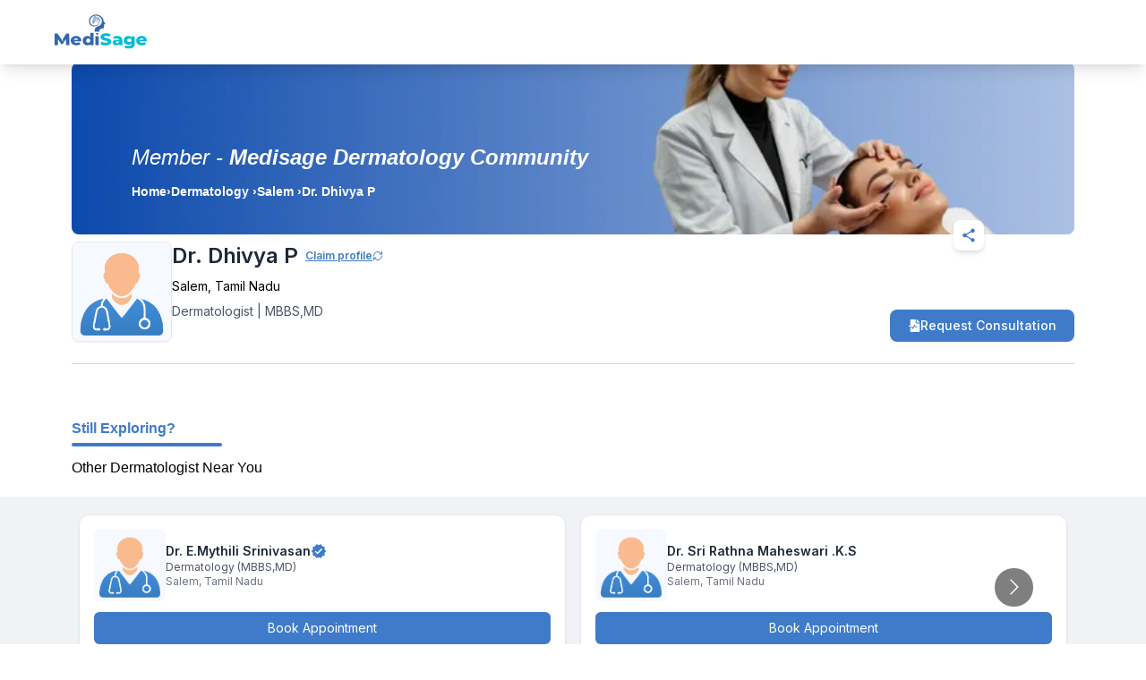

--- FILE ---
content_type: text/html; charset=utf-8
request_url: https://mymedisage.com/profile/dhivya-p
body_size: 6318
content:
<!DOCTYPE html><html lang="en"><head><meta charSet="utf-8"/><meta name="viewport" content="width=device-width"/><title>Dr. Dhivya P - Best Dermatologist in Salem | Book Online</title><meta name="title" content="Dr. Dhivya P - Best Dermatologist in Salem | Book Online"/><meta name="description" content="Consult with Dr. Dhivya P, a Dermatologist in Salem. Book appointments online, view consultation fees, and read patient reviews."/><meta name="keywords" content="doctor near Salem, best Dermatologist near Salem, doctors in Salem, best Dermatologist in Salem"/><meta name="robots" content="index, follow"/><meta property="og:url" content="https://mymedisage.com/profile/dhivya-p"/><meta property="og:title" content="Dr. Dhivya P - Best Dermatologist in Salem | Book Online"/><meta property="og:description" content="Consult with Dr. Dhivya P, a Dermatologist in Salem. Book appointments online, view consultation fees, and read patient reviews."/><meta property="og:image" content="https://d3typ5yqytip29.cloudfront.net/reactwebsite/assets/images/doctor_default.png"/><meta property="og:site_name" content="My Medisage"/><meta name="twitter:url" content="https://mymedisage.com/profile/dhivya-p"/><meta name="twitter:title" content="Dr. Dhivya P - Best Dermatologist in Salem | Book Online"/><meta name="twitter:description" content="Consult with Dr. Dhivya P, a Dermatologist in Salem. Book appointments online, view consultation fees, and read patient reviews."/><meta name="twitter:image" content="https://d3typ5yqytip29.cloudfront.net/reactwebsite/assets/images/doctor_default.png"/><link rel="canonical" href="https://mymedisage.com/profile/dhivya-p"/><meta name="next-head-count" content="17"/><link rel="preconnect" href="https://fonts.googleapis.com"/><link rel="preconnect" href="https://fonts.gstatic.com" crossorigin="true"/><meta name="viewport" content="width=device-width, height=device-height, initial-scale=1.0, maximum-scale=1.0, target-densityDpi=device-dpi, user-scalable=no"/><meta name="google-adsense-account" content="ca-pub-1144482006019292"/><script async="" src="https://maps.googleapis.com/maps/api/js?key=AIzaSyBEPGf_dx_M325RPs6qsM7GLrBHR2Dq9Ak&amp;libraries=places"></script><script async="" src="https://pagead2.googlesyndication.com/pagead/js/adsbygoogle.js?client=ca-pub-1144482006019292" crossorigin="anonymous"></script><link rel="icon" href="/favicon.png"/><link rel="icon" type="image/x-icon" href="/favicon.ico"/><link rel="preconnect" href="https://fonts.gstatic.com" crossorigin /><link rel="preload" href="/_next/static/css/6c4c9e26ee3fa033.css" as="style"/><link rel="stylesheet" href="/_next/static/css/6c4c9e26ee3fa033.css" data-n-g=""/><link rel="preload" href="/_next/static/css/3181afee9980f0c7.css" as="style"/><link rel="stylesheet" href="/_next/static/css/3181afee9980f0c7.css" data-n-p=""/><noscript data-n-css=""></noscript><script defer="" nomodule="" src="/_next/static/chunks/polyfills-c67a75d1b6f99dc8.js"></script><script src="https://maps.googleapis.com/maps/api/js?key=AIzaSyBEPGf_dx_M325RPs6qsM7GLrBHR2Dq9Ak&amp;libraries=places" defer="" data-nscript="beforeInteractive"></script><script src="/_next/static/chunks/webpack-6594ebcc458e8c04.js" defer=""></script><script src="/_next/static/chunks/framework-8346e0dd4346780a.js" defer=""></script><script src="/_next/static/chunks/main-09b5b36358fa6d42.js" defer=""></script><script src="/_next/static/chunks/pages/_app-083be929a77f3fc1.js" defer=""></script><script src="/_next/static/chunks/cb355538-08b88dc23ab6f507.js" defer=""></script><script src="/_next/static/chunks/ebc70433-bd9afcbf0ce5cc3c.js" defer=""></script><script src="/_next/static/chunks/fea29d9f-a64e9db331d9d658.js" defer=""></script><script src="/_next/static/chunks/3a17f596-f0dbaac82817e21b.js" defer=""></script><script src="/_next/static/chunks/737a5600-4c7f70d68aee6a17.js" defer=""></script><script src="/_next/static/chunks/68c0a17d-43f7d3e85f4f1e91.js" defer=""></script><script src="/_next/static/chunks/2e3a845b-a6409a3505bff7cb.js" defer=""></script><script src="/_next/static/chunks/4577d2ec-5d91adeca5f47b50.js" defer=""></script><script src="/_next/static/chunks/69d2ed9c-efb43e16fe49842a.js" defer=""></script><script src="/_next/static/chunks/75fc9c18-77eb3eed1ce8b154.js" defer=""></script><script src="/_next/static/chunks/e21e5bbe-a94c56819860b288.js" defer=""></script><script src="/_next/static/chunks/69480c19-1b03300624671510.js" defer=""></script><script src="/_next/static/chunks/117b9d7f-717e734cc6183407.js" defer=""></script><script src="/_next/static/chunks/ea88be26-21c0d3f7f90707f6.js" defer=""></script><script src="/_next/static/chunks/019d026b-71d2c1e0990fcb99.js" defer=""></script><script src="/_next/static/chunks/41155975-8c5242927ee5973d.js" defer=""></script><script src="/_next/static/chunks/257e8032-295dd7562c742452.js" defer=""></script><script src="/_next/static/chunks/92977076-67b486311dbd3cfd.js" defer=""></script><script src="/_next/static/chunks/4314-be7f92c1c0716c30.js" defer=""></script><script src="/_next/static/chunks/2777-c744c4edd31dd2ef.js" defer=""></script><script src="/_next/static/chunks/7870-dba547e967300521.js" defer=""></script><script src="/_next/static/chunks/8947-d11a9feb321635cd.js" defer=""></script><script src="/_next/static/chunks/4201-92e4473ad015019a.js" defer=""></script><script src="/_next/static/chunks/8015-52b22c15ae09a3bc.js" defer=""></script><script src="/_next/static/chunks/7536-a9c168e4ccd38be0.js" defer=""></script><script src="/_next/static/chunks/4439-bcfe670a8323e72e.js" defer=""></script><script src="/_next/static/chunks/615-d22fa968039d2b31.js" defer=""></script><script src="/_next/static/chunks/6907-99eb18e82a2b12dd.js" defer=""></script><script src="/_next/static/chunks/5621-e90b83b3235de024.js" defer=""></script><script src="/_next/static/chunks/6261-4e35b4a6ba052f8a.js" defer=""></script><script src="/_next/static/chunks/197-404310936836c031.js" defer=""></script><script src="/_next/static/chunks/5078-6d29e5b208794493.js" defer=""></script><script src="/_next/static/chunks/9712-767beb6a676ac678.js" defer=""></script><script src="/_next/static/chunks/6100-becfdcf380695c94.js" defer=""></script><script src="/_next/static/chunks/6826-c8ebafa2aa60bb6f.js" defer=""></script><script src="/_next/static/chunks/4045-ac1a311072bfd715.js" defer=""></script><script src="/_next/static/chunks/8841-4e5678ed01022c32.js" defer=""></script><script src="/_next/static/chunks/pages/profile/%5Bid%5D-4430986c337a17d4.js" defer=""></script><script src="/_next/static/e12e933f626f35ceb0e2c74ae4c2887b7cba3fb4/_buildManifest.js" defer=""></script><script src="/_next/static/e12e933f626f35ceb0e2c74ae4c2887b7cba3fb4/_ssgManifest.js" defer=""></script><style data-href="https://fonts.googleapis.com/css2?family=Inter:wght@100;200;300;400;500;600;700;800&family=Instrument+Serif:ital@0;1&family=Micro+5&family=Big+Shoulders:opsz,wght@10..72,100..900&family=Instrument+Serif:ital@0;1&family=Micro+5&family=Big+Shoulders:opsz,wght@10..72,100..900&display=swap&">@font-face{font-family:'Big Shoulders';font-style:normal;font-weight:100;font-display:swap;src:url(https://fonts.gstatic.com/l/font?kit=qFdk35CPh40oITJ69S3GFqy5-BQAcbz7z7beObqv_PytqyTi33thrko9SOL9Aw&skey=223c3b2fa6edee3d&v=v4) format('woff')}@font-face{font-family:'Big Shoulders';font-style:normal;font-weight:100;font-display:swap;src:url(https://fonts.gstatic.com/l/font?kit=qFdk35CPh40oITJ69S3GFqy5-BQAcbz7z7beObq__PytqyTi33thrko9SOL9Aw&skey=223c3b2fa6edee3d&v=v4) format('woff')}@font-face{font-family:'Big Shoulders';font-style:normal;font-weight:100;font-display:swap;src:url(https://fonts.gstatic.com/l/font?kit=qFdk35CPh40oITJ69S3GFqy5-BQAcbz7z7beObrP_PytqyTi33thrko9SOL9Aw&skey=223c3b2fa6edee3d&v=v4) format('woff')}@font-face{font-family:'Big Shoulders';font-style:normal;font-weight:100;font-display:swap;src:url(https://fonts.gstatic.com/l/font?kit=qFdk35CPh40oITJ69S3GFqy5-BQAcbz7z7beObrv_PytqyTi33thrko9SOL9Aw&skey=223c3b2fa6edee3d&v=v4) format('woff')}@font-face{font-family:'Big Shoulders';font-style:normal;font-weight:100;font-display:swap;src:url(https://fonts.gstatic.com/l/font?kit=qFdk35CPh40oITJ69S3GFqy5-BQAcbz7z7beOboP_PytqyTi33thrko9SOL9Aw&skey=223c3b2fa6edee3d&v=v4) format('woff')}@font-face{font-family:'Big Shoulders';font-style:normal;font-weight:100;font-display:swap;src:url(https://fonts.gstatic.com/l/font?kit=qFdk35CPh40oITJ69S3GFqy5-BQAcbz7z7beOboH_PytqyTi33thrko9SOL9Aw&skey=223c3b2fa6edee3d&v=v4) format('woff')}@font-face{font-family:'Big Shoulders';font-style:normal;font-weight:100;font-display:swap;src:url(https://fonts.gstatic.com/l/font?kit=qFdk35CPh40oITJ69S3GFqy5-BQAcbz7z7beObof_PytqyTi33thrko9SOL9Aw&skey=223c3b2fa6edee3d&v=v4) format('woff')}@font-face{font-family:'Big Shoulders';font-style:normal;font-weight:100;font-display:swap;src:url(https://fonts.gstatic.com/l/font?kit=qFdk35CPh40oITJ69S3GFqy5-BQAcbz7z7beObov_PytqyTi33thrko9SOL9Aw&skey=223c3b2fa6edee3d&v=v4) format('woff')}@font-face{font-family:'Big Shoulders';font-style:normal;font-weight:100;font-display:swap;src:url(https://fonts.gstatic.com/l/font?kit=qFdk35CPh40oITJ69S3GFqy5-BQAcbz7z7beObpP_PytqyTi33thrko9SOL9Aw&skey=223c3b2fa6edee3d&v=v4) format('woff')}@font-face{font-family:'Big Shoulders';font-style:normal;font-weight:100;font-display:swap;src:url(https://fonts.gstatic.com/l/font?kit=qFdk35CPh40oITJ69S3GFqy5-BQAcbz7z7beObpv_PytqyTi33thrko9SOL9Aw&skey=223c3b2fa6edee3d&v=v4) format('woff')}@font-face{font-family:'Big Shoulders';font-style:normal;font-weight:100;font-display:swap;src:url(https://fonts.gstatic.com/l/font?kit=qFdk35CPh40oITJ69S3GFqy5-BQAcbz7z7beObqf__ytqyTi33thrko9SOL9Aw&skey=223c3b2fa6edee3d&v=v4) format('woff')}@font-face{font-family:'Big Shoulders';font-style:normal;font-weight:100;font-display:swap;src:url(https://fonts.gstatic.com/l/font?kit=qFdk35CPh40oITJ69S3GFqy5-BQAcbz7z7beObrP__ytqyTi33thrko9SOL9Aw&skey=223c3b2fa6edee3d&v=v4) format('woff')}@font-face{font-family:'Big Shoulders';font-style:normal;font-weight:100;font-display:swap;src:url(https://fonts.gstatic.com/l/font?kit=qFdk35CPh40oITJ69S3GFqy5-BQAcbz7z7beObr___ytqyTi33thrko9SOL9Aw&skey=223c3b2fa6edee3d&v=v4) format('woff')}@font-face{font-family:'Big Shoulders';font-style:normal;font-weight:100;font-display:swap;src:url(https://fonts.gstatic.com/l/font?kit=qFdk35CPh40oITJ69S3GFqy5-BQAcbz7z7beObof__ytqyTi33thrko9SOL9Aw&skey=223c3b2fa6edee3d&v=v4) format('woff')}@font-face{font-family:'Big Shoulders';font-style:normal;font-weight:200;font-display:swap;src:url(https://fonts.gstatic.com/l/font?kit=qFdk35CPh40oITJ69S3GFqy5-BQAcbz7z7beObqv_PytqyTi33thrko9yOP9Aw&skey=223c3b2fa6edee3d&v=v4) format('woff')}@font-face{font-family:'Big Shoulders';font-style:normal;font-weight:200;font-display:swap;src:url(https://fonts.gstatic.com/l/font?kit=qFdk35CPh40oITJ69S3GFqy5-BQAcbz7z7beObq__PytqyTi33thrko9yOP9Aw&skey=223c3b2fa6edee3d&v=v4) format('woff')}@font-face{font-family:'Big Shoulders';font-style:normal;font-weight:200;font-display:swap;src:url(https://fonts.gstatic.com/l/font?kit=qFdk35CPh40oITJ69S3GFqy5-BQAcbz7z7beObrP_PytqyTi33thrko9yOP9Aw&skey=223c3b2fa6edee3d&v=v4) format('woff')}@font-face{font-family:'Big Shoulders';font-style:normal;font-weight:200;font-display:swap;src:url(https://fonts.gstatic.com/l/font?kit=qFdk35CPh40oITJ69S3GFqy5-BQAcbz7z7beObrv_PytqyTi33thrko9yOP9Aw&skey=223c3b2fa6edee3d&v=v4) format('woff')}@font-face{font-family:'Big Shoulders';font-style:normal;font-weight:200;font-display:swap;src:url(https://fonts.gstatic.com/l/font?kit=qFdk35CPh40oITJ69S3GFqy5-BQAcbz7z7beOboP_PytqyTi33thrko9yOP9Aw&skey=223c3b2fa6edee3d&v=v4) format('woff')}@font-face{font-family:'Big Shoulders';font-style:normal;font-weight:200;font-display:swap;src:url(https://fonts.gstatic.com/l/font?kit=qFdk35CPh40oITJ69S3GFqy5-BQAcbz7z7beOboH_PytqyTi33thrko9yOP9Aw&skey=223c3b2fa6edee3d&v=v4) format('woff')}@font-face{font-family:'Big Shoulders';font-style:normal;font-weight:200;font-display:swap;src:url(https://fonts.gstatic.com/l/font?kit=qFdk35CPh40oITJ69S3GFqy5-BQAcbz7z7beObof_PytqyTi33thrko9yOP9Aw&skey=223c3b2fa6edee3d&v=v4) format('woff')}@font-face{font-family:'Big Shoulders';font-style:normal;font-weight:200;font-display:swap;src:url(https://fonts.gstatic.com/l/font?kit=qFdk35CPh40oITJ69S3GFqy5-BQAcbz7z7beObov_PytqyTi33thrko9yOP9Aw&skey=223c3b2fa6edee3d&v=v4) format('woff')}@font-face{font-family:'Big Shoulders';font-style:normal;font-weight:200;font-display:swap;src:url(https://fonts.gstatic.com/l/font?kit=qFdk35CPh40oITJ69S3GFqy5-BQAcbz7z7beObpP_PytqyTi33thrko9yOP9Aw&skey=223c3b2fa6edee3d&v=v4) format('woff')}@font-face{font-family:'Big Shoulders';font-style:normal;font-weight:200;font-display:swap;src:url(https://fonts.gstatic.com/l/font?kit=qFdk35CPh40oITJ69S3GFqy5-BQAcbz7z7beObpv_PytqyTi33thrko9yOP9Aw&skey=223c3b2fa6edee3d&v=v4) format('woff')}@font-face{font-family:'Big Shoulders';font-style:normal;font-weight:200;font-display:swap;src:url(https://fonts.gstatic.com/l/font?kit=qFdk35CPh40oITJ69S3GFqy5-BQAcbz7z7beObqf__ytqyTi33thrko9yOP9Aw&skey=223c3b2fa6edee3d&v=v4) format('woff')}@font-face{font-family:'Big Shoulders';font-style:normal;font-weight:200;font-display:swap;src:url(https://fonts.gstatic.com/l/font?kit=qFdk35CPh40oITJ69S3GFqy5-BQAcbz7z7beObrP__ytqyTi33thrko9yOP9Aw&skey=223c3b2fa6edee3d&v=v4) format('woff')}@font-face{font-family:'Big Shoulders';font-style:normal;font-weight:200;font-display:swap;src:url(https://fonts.gstatic.com/l/font?kit=qFdk35CPh40oITJ69S3GFqy5-BQAcbz7z7beObr___ytqyTi33thrko9yOP9Aw&skey=223c3b2fa6edee3d&v=v4) format('woff')}@font-face{font-family:'Big Shoulders';font-style:normal;font-weight:200;font-display:swap;src:url(https://fonts.gstatic.com/l/font?kit=qFdk35CPh40oITJ69S3GFqy5-BQAcbz7z7beObof__ytqyTi33thrko9yOP9Aw&skey=223c3b2fa6edee3d&v=v4) format('woff')}@font-face{font-family:'Big Shoulders';font-style:normal;font-weight:300;font-display:swap;src:url(https://fonts.gstatic.com/l/font?kit=qFdk35CPh40oITJ69S3GFqy5-BQAcbz7z7beObqv_PytqyTi33thrko9FuP9Aw&skey=223c3b2fa6edee3d&v=v4) format('woff')}@font-face{font-family:'Big Shoulders';font-style:normal;font-weight:300;font-display:swap;src:url(https://fonts.gstatic.com/l/font?kit=qFdk35CPh40oITJ69S3GFqy5-BQAcbz7z7beObq__PytqyTi33thrko9FuP9Aw&skey=223c3b2fa6edee3d&v=v4) format('woff')}@font-face{font-family:'Big Shoulders';font-style:normal;font-weight:300;font-display:swap;src:url(https://fonts.gstatic.com/l/font?kit=qFdk35CPh40oITJ69S3GFqy5-BQAcbz7z7beObrP_PytqyTi33thrko9FuP9Aw&skey=223c3b2fa6edee3d&v=v4) format('woff')}@font-face{font-family:'Big Shoulders';font-style:normal;font-weight:300;font-display:swap;src:url(https://fonts.gstatic.com/l/font?kit=qFdk35CPh40oITJ69S3GFqy5-BQAcbz7z7beObrv_PytqyTi33thrko9FuP9Aw&skey=223c3b2fa6edee3d&v=v4) format('woff')}@font-face{font-family:'Big Shoulders';font-style:normal;font-weight:300;font-display:swap;src:url(https://fonts.gstatic.com/l/font?kit=qFdk35CPh40oITJ69S3GFqy5-BQAcbz7z7beOboP_PytqyTi33thrko9FuP9Aw&skey=223c3b2fa6edee3d&v=v4) format('woff')}@font-face{font-family:'Big Shoulders';font-style:normal;font-weight:300;font-display:swap;src:url(https://fonts.gstatic.com/l/font?kit=qFdk35CPh40oITJ69S3GFqy5-BQAcbz7z7beOboH_PytqyTi33thrko9FuP9Aw&skey=223c3b2fa6edee3d&v=v4) format('woff')}@font-face{font-family:'Big Shoulders';font-style:normal;font-weight:300;font-display:swap;src:url(https://fonts.gstatic.com/l/font?kit=qFdk35CPh40oITJ69S3GFqy5-BQAcbz7z7beObof_PytqyTi33thrko9FuP9Aw&skey=223c3b2fa6edee3d&v=v4) format('woff')}@font-face{font-family:'Big Shoulders';font-style:normal;font-weight:300;font-display:swap;src:url(https://fonts.gstatic.com/l/font?kit=qFdk35CPh40oITJ69S3GFqy5-BQAcbz7z7beObov_PytqyTi33thrko9FuP9Aw&skey=223c3b2fa6edee3d&v=v4) format('woff')}@font-face{font-family:'Big Shoulders';font-style:normal;font-weight:300;font-display:swap;src:url(https://fonts.gstatic.com/l/font?kit=qFdk35CPh40oITJ69S3GFqy5-BQAcbz7z7beObpP_PytqyTi33thrko9FuP9Aw&skey=223c3b2fa6edee3d&v=v4) format('woff')}@font-face{font-family:'Big Shoulders';font-style:normal;font-weight:300;font-display:swap;src:url(https://fonts.gstatic.com/l/font?kit=qFdk35CPh40oITJ69S3GFqy5-BQAcbz7z7beObpv_PytqyTi33thrko9FuP9Aw&skey=223c3b2fa6edee3d&v=v4) format('woff')}@font-face{font-family:'Big Shoulders';font-style:normal;font-weight:300;font-display:swap;src:url(https://fonts.gstatic.com/l/font?kit=qFdk35CPh40oITJ69S3GFqy5-BQAcbz7z7beObqf__ytqyTi33thrko9FuP9Aw&skey=223c3b2fa6edee3d&v=v4) format('woff')}@font-face{font-family:'Big Shoulders';font-style:normal;font-weight:300;font-display:swap;src:url(https://fonts.gstatic.com/l/font?kit=qFdk35CPh40oITJ69S3GFqy5-BQAcbz7z7beObrP__ytqyTi33thrko9FuP9Aw&skey=223c3b2fa6edee3d&v=v4) format('woff')}@font-face{font-family:'Big Shoulders';font-style:normal;font-weight:300;font-display:swap;src:url(https://fonts.gstatic.com/l/font?kit=qFdk35CPh40oITJ69S3GFqy5-BQAcbz7z7beObr___ytqyTi33thrko9FuP9Aw&skey=223c3b2fa6edee3d&v=v4) format('woff')}@font-face{font-family:'Big Shoulders';font-style:normal;font-weight:300;font-display:swap;src:url(https://fonts.gstatic.com/l/font?kit=qFdk35CPh40oITJ69S3GFqy5-BQAcbz7z7beObof__ytqyTi33thrko9FuP9Aw&skey=223c3b2fa6edee3d&v=v4) format('woff')}@font-face{font-family:'Big Shoulders';font-style:normal;font-weight:400;font-display:swap;src:url(https://fonts.gstatic.com/l/font?kit=qFdk35CPh40oITJ69S3GFqy5-BQAcbz7z7beObqv_PytqyTi33thrko9SOP9Aw&skey=223c3b2fa6edee3d&v=v4) format('woff')}@font-face{font-family:'Big Shoulders';font-style:normal;font-weight:400;font-display:swap;src:url(https://fonts.gstatic.com/l/font?kit=qFdk35CPh40oITJ69S3GFqy5-BQAcbz7z7beObq__PytqyTi33thrko9SOP9Aw&skey=223c3b2fa6edee3d&v=v4) format('woff')}@font-face{font-family:'Big Shoulders';font-style:normal;font-weight:400;font-display:swap;src:url(https://fonts.gstatic.com/l/font?kit=qFdk35CPh40oITJ69S3GFqy5-BQAcbz7z7beObrP_PytqyTi33thrko9SOP9Aw&skey=223c3b2fa6edee3d&v=v4) format('woff')}@font-face{font-family:'Big Shoulders';font-style:normal;font-weight:400;font-display:swap;src:url(https://fonts.gstatic.com/l/font?kit=qFdk35CPh40oITJ69S3GFqy5-BQAcbz7z7beObrv_PytqyTi33thrko9SOP9Aw&skey=223c3b2fa6edee3d&v=v4) format('woff')}@font-face{font-family:'Big Shoulders';font-style:normal;font-weight:400;font-display:swap;src:url(https://fonts.gstatic.com/l/font?kit=qFdk35CPh40oITJ69S3GFqy5-BQAcbz7z7beOboP_PytqyTi33thrko9SOP9Aw&skey=223c3b2fa6edee3d&v=v4) format('woff')}@font-face{font-family:'Big Shoulders';font-style:normal;font-weight:400;font-display:swap;src:url(https://fonts.gstatic.com/l/font?kit=qFdk35CPh40oITJ69S3GFqy5-BQAcbz7z7beOboH_PytqyTi33thrko9SOP9Aw&skey=223c3b2fa6edee3d&v=v4) format('woff')}@font-face{font-family:'Big Shoulders';font-style:normal;font-weight:400;font-display:swap;src:url(https://fonts.gstatic.com/l/font?kit=qFdk35CPh40oITJ69S3GFqy5-BQAcbz7z7beObof_PytqyTi33thrko9SOP9Aw&skey=223c3b2fa6edee3d&v=v4) format('woff')}@font-face{font-family:'Big Shoulders';font-style:normal;font-weight:400;font-display:swap;src:url(https://fonts.gstatic.com/l/font?kit=qFdk35CPh40oITJ69S3GFqy5-BQAcbz7z7beObov_PytqyTi33thrko9SOP9Aw&skey=223c3b2fa6edee3d&v=v4) format('woff')}@font-face{font-family:'Big Shoulders';font-style:normal;font-weight:400;font-display:swap;src:url(https://fonts.gstatic.com/l/font?kit=qFdk35CPh40oITJ69S3GFqy5-BQAcbz7z7beObpP_PytqyTi33thrko9SOP9Aw&skey=223c3b2fa6edee3d&v=v4) format('woff')}@font-face{font-family:'Big Shoulders';font-style:normal;font-weight:400;font-display:swap;src:url(https://fonts.gstatic.com/l/font?kit=qFdk35CPh40oITJ69S3GFqy5-BQAcbz7z7beObpv_PytqyTi33thrko9SOP9Aw&skey=223c3b2fa6edee3d&v=v4) format('woff')}@font-face{font-family:'Big Shoulders';font-style:normal;font-weight:400;font-display:swap;src:url(https://fonts.gstatic.com/l/font?kit=qFdk35CPh40oITJ69S3GFqy5-BQAcbz7z7beObqf__ytqyTi33thrko9SOP9Aw&skey=223c3b2fa6edee3d&v=v4) format('woff')}@font-face{font-family:'Big Shoulders';font-style:normal;font-weight:400;font-display:swap;src:url(https://fonts.gstatic.com/l/font?kit=qFdk35CPh40oITJ69S3GFqy5-BQAcbz7z7beObrP__ytqyTi33thrko9SOP9Aw&skey=223c3b2fa6edee3d&v=v4) format('woff')}@font-face{font-family:'Big Shoulders';font-style:normal;font-weight:400;font-display:swap;src:url(https://fonts.gstatic.com/l/font?kit=qFdk35CPh40oITJ69S3GFqy5-BQAcbz7z7beObr___ytqyTi33thrko9SOP9Aw&skey=223c3b2fa6edee3d&v=v4) format('woff')}@font-face{font-family:'Big Shoulders';font-style:normal;font-weight:400;font-display:swap;src:url(https://fonts.gstatic.com/l/font?kit=qFdk35CPh40oITJ69S3GFqy5-BQAcbz7z7beObof__ytqyTi33thrko9SOP9Aw&skey=223c3b2fa6edee3d&v=v4) format('woff')}@font-face{font-family:'Big Shoulders';font-style:normal;font-weight:500;font-display:swap;src:url(https://fonts.gstatic.com/l/font?kit=qFdk35CPh40oITJ69S3GFqy5-BQAcbz7z7beObqv_PytqyTi33thrko9euP9Aw&skey=223c3b2fa6edee3d&v=v4) format('woff')}@font-face{font-family:'Big Shoulders';font-style:normal;font-weight:500;font-display:swap;src:url(https://fonts.gstatic.com/l/font?kit=qFdk35CPh40oITJ69S3GFqy5-BQAcbz7z7beObq__PytqyTi33thrko9euP9Aw&skey=223c3b2fa6edee3d&v=v4) format('woff')}@font-face{font-family:'Big Shoulders';font-style:normal;font-weight:500;font-display:swap;src:url(https://fonts.gstatic.com/l/font?kit=qFdk35CPh40oITJ69S3GFqy5-BQAcbz7z7beObrP_PytqyTi33thrko9euP9Aw&skey=223c3b2fa6edee3d&v=v4) format('woff')}@font-face{font-family:'Big Shoulders';font-style:normal;font-weight:500;font-display:swap;src:url(https://fonts.gstatic.com/l/font?kit=qFdk35CPh40oITJ69S3GFqy5-BQAcbz7z7beObrv_PytqyTi33thrko9euP9Aw&skey=223c3b2fa6edee3d&v=v4) format('woff')}@font-face{font-family:'Big Shoulders';font-style:normal;font-weight:500;font-display:swap;src:url(https://fonts.gstatic.com/l/font?kit=qFdk35CPh40oITJ69S3GFqy5-BQAcbz7z7beOboP_PytqyTi33thrko9euP9Aw&skey=223c3b2fa6edee3d&v=v4) format('woff')}@font-face{font-family:'Big Shoulders';font-style:normal;font-weight:500;font-display:swap;src:url(https://fonts.gstatic.com/l/font?kit=qFdk35CPh40oITJ69S3GFqy5-BQAcbz7z7beOboH_PytqyTi33thrko9euP9Aw&skey=223c3b2fa6edee3d&v=v4) format('woff')}@font-face{font-family:'Big Shoulders';font-style:normal;font-weight:500;font-display:swap;src:url(https://fonts.gstatic.com/l/font?kit=qFdk35CPh40oITJ69S3GFqy5-BQAcbz7z7beObof_PytqyTi33thrko9euP9Aw&skey=223c3b2fa6edee3d&v=v4) format('woff')}@font-face{font-family:'Big Shoulders';font-style:normal;font-weight:500;font-display:swap;src:url(https://fonts.gstatic.com/l/font?kit=qFdk35CPh40oITJ69S3GFqy5-BQAcbz7z7beObov_PytqyTi33thrko9euP9Aw&skey=223c3b2fa6edee3d&v=v4) format('woff')}@font-face{font-family:'Big Shoulders';font-style:normal;font-weight:500;font-display:swap;src:url(https://fonts.gstatic.com/l/font?kit=qFdk35CPh40oITJ69S3GFqy5-BQAcbz7z7beObpP_PytqyTi33thrko9euP9Aw&skey=223c3b2fa6edee3d&v=v4) format('woff')}@font-face{font-family:'Big Shoulders';font-style:normal;font-weight:500;font-display:swap;src:url(https://fonts.gstatic.com/l/font?kit=qFdk35CPh40oITJ69S3GFqy5-BQAcbz7z7beObpv_PytqyTi33thrko9euP9Aw&skey=223c3b2fa6edee3d&v=v4) format('woff')}@font-face{font-family:'Big Shoulders';font-style:normal;font-weight:500;font-display:swap;src:url(https://fonts.gstatic.com/l/font?kit=qFdk35CPh40oITJ69S3GFqy5-BQAcbz7z7beObqf__ytqyTi33thrko9euP9Aw&skey=223c3b2fa6edee3d&v=v4) format('woff')}@font-face{font-family:'Big Shoulders';font-style:normal;font-weight:500;font-display:swap;src:url(https://fonts.gstatic.com/l/font?kit=qFdk35CPh40oITJ69S3GFqy5-BQAcbz7z7beObrP__ytqyTi33thrko9euP9Aw&skey=223c3b2fa6edee3d&v=v4) format('woff')}@font-face{font-family:'Big Shoulders';font-style:normal;font-weight:500;font-display:swap;src:url(https://fonts.gstatic.com/l/font?kit=qFdk35CPh40oITJ69S3GFqy5-BQAcbz7z7beObr___ytqyTi33thrko9euP9Aw&skey=223c3b2fa6edee3d&v=v4) format('woff')}@font-face{font-family:'Big Shoulders';font-style:normal;font-weight:500;font-display:swap;src:url(https://fonts.gstatic.com/l/font?kit=qFdk35CPh40oITJ69S3GFqy5-BQAcbz7z7beObof__ytqyTi33thrko9euP9Aw&skey=223c3b2fa6edee3d&v=v4) format('woff')}@font-face{font-family:'Big Shoulders';font-style:normal;font-weight:600;font-display:swap;src:url(https://fonts.gstatic.com/l/font?kit=qFdk35CPh40oITJ69S3GFqy5-BQAcbz7z7beObqv_PytqyTi33thrko9luT9Aw&skey=223c3b2fa6edee3d&v=v4) format('woff')}@font-face{font-family:'Big Shoulders';font-style:normal;font-weight:600;font-display:swap;src:url(https://fonts.gstatic.com/l/font?kit=qFdk35CPh40oITJ69S3GFqy5-BQAcbz7z7beObq__PytqyTi33thrko9luT9Aw&skey=223c3b2fa6edee3d&v=v4) format('woff')}@font-face{font-family:'Big Shoulders';font-style:normal;font-weight:600;font-display:swap;src:url(https://fonts.gstatic.com/l/font?kit=qFdk35CPh40oITJ69S3GFqy5-BQAcbz7z7beObrP_PytqyTi33thrko9luT9Aw&skey=223c3b2fa6edee3d&v=v4) format('woff')}@font-face{font-family:'Big Shoulders';font-style:normal;font-weight:600;font-display:swap;src:url(https://fonts.gstatic.com/l/font?kit=qFdk35CPh40oITJ69S3GFqy5-BQAcbz7z7beObrv_PytqyTi33thrko9luT9Aw&skey=223c3b2fa6edee3d&v=v4) format('woff')}@font-face{font-family:'Big Shoulders';font-style:normal;font-weight:600;font-display:swap;src:url(https://fonts.gstatic.com/l/font?kit=qFdk35CPh40oITJ69S3GFqy5-BQAcbz7z7beOboP_PytqyTi33thrko9luT9Aw&skey=223c3b2fa6edee3d&v=v4) format('woff')}@font-face{font-family:'Big Shoulders';font-style:normal;font-weight:600;font-display:swap;src:url(https://fonts.gstatic.com/l/font?kit=qFdk35CPh40oITJ69S3GFqy5-BQAcbz7z7beOboH_PytqyTi33thrko9luT9Aw&skey=223c3b2fa6edee3d&v=v4) format('woff')}@font-face{font-family:'Big Shoulders';font-style:normal;font-weight:600;font-display:swap;src:url(https://fonts.gstatic.com/l/font?kit=qFdk35CPh40oITJ69S3GFqy5-BQAcbz7z7beObof_PytqyTi33thrko9luT9Aw&skey=223c3b2fa6edee3d&v=v4) format('woff')}@font-face{font-family:'Big Shoulders';font-style:normal;font-weight:600;font-display:swap;src:url(https://fonts.gstatic.com/l/font?kit=qFdk35CPh40oITJ69S3GFqy5-BQAcbz7z7beObov_PytqyTi33thrko9luT9Aw&skey=223c3b2fa6edee3d&v=v4) format('woff')}@font-face{font-family:'Big Shoulders';font-style:normal;font-weight:600;font-display:swap;src:url(https://fonts.gstatic.com/l/font?kit=qFdk35CPh40oITJ69S3GFqy5-BQAcbz7z7beObpP_PytqyTi33thrko9luT9Aw&skey=223c3b2fa6edee3d&v=v4) format('woff')}@font-face{font-family:'Big Shoulders';font-style:normal;font-weight:600;font-display:swap;src:url(https://fonts.gstatic.com/l/font?kit=qFdk35CPh40oITJ69S3GFqy5-BQAcbz7z7beObpv_PytqyTi33thrko9luT9Aw&skey=223c3b2fa6edee3d&v=v4) format('woff')}@font-face{font-family:'Big Shoulders';font-style:normal;font-weight:600;font-display:swap;src:url(https://fonts.gstatic.com/l/font?kit=qFdk35CPh40oITJ69S3GFqy5-BQAcbz7z7beObqf__ytqyTi33thrko9luT9Aw&skey=223c3b2fa6edee3d&v=v4) format('woff')}@font-face{font-family:'Big Shoulders';font-style:normal;font-weight:600;font-display:swap;src:url(https://fonts.gstatic.com/l/font?kit=qFdk35CPh40oITJ69S3GFqy5-BQAcbz7z7beObrP__ytqyTi33thrko9luT9Aw&skey=223c3b2fa6edee3d&v=v4) format('woff')}@font-face{font-family:'Big Shoulders';font-style:normal;font-weight:600;font-display:swap;src:url(https://fonts.gstatic.com/l/font?kit=qFdk35CPh40oITJ69S3GFqy5-BQAcbz7z7beObr___ytqyTi33thrko9luT9Aw&skey=223c3b2fa6edee3d&v=v4) format('woff')}@font-face{font-family:'Big Shoulders';font-style:normal;font-weight:600;font-display:swap;src:url(https://fonts.gstatic.com/l/font?kit=qFdk35CPh40oITJ69S3GFqy5-BQAcbz7z7beObof__ytqyTi33thrko9luT9Aw&skey=223c3b2fa6edee3d&v=v4) format('woff')}@font-face{font-family:'Big Shoulders';font-style:normal;font-weight:700;font-display:swap;src:url(https://fonts.gstatic.com/l/font?kit=qFdk35CPh40oITJ69S3GFqy5-BQAcbz7z7beObqv_PytqyTi33thrko9r-T9Aw&skey=223c3b2fa6edee3d&v=v4) format('woff')}@font-face{font-family:'Big Shoulders';font-style:normal;font-weight:700;font-display:swap;src:url(https://fonts.gstatic.com/l/font?kit=qFdk35CPh40oITJ69S3GFqy5-BQAcbz7z7beObq__PytqyTi33thrko9r-T9Aw&skey=223c3b2fa6edee3d&v=v4) format('woff')}@font-face{font-family:'Big Shoulders';font-style:normal;font-weight:700;font-display:swap;src:url(https://fonts.gstatic.com/l/font?kit=qFdk35CPh40oITJ69S3GFqy5-BQAcbz7z7beObrP_PytqyTi33thrko9r-T9Aw&skey=223c3b2fa6edee3d&v=v4) format('woff')}@font-face{font-family:'Big Shoulders';font-style:normal;font-weight:700;font-display:swap;src:url(https://fonts.gstatic.com/l/font?kit=qFdk35CPh40oITJ69S3GFqy5-BQAcbz7z7beObrv_PytqyTi33thrko9r-T9Aw&skey=223c3b2fa6edee3d&v=v4) format('woff')}@font-face{font-family:'Big Shoulders';font-style:normal;font-weight:700;font-display:swap;src:url(https://fonts.gstatic.com/l/font?kit=qFdk35CPh40oITJ69S3GFqy5-BQAcbz7z7beOboP_PytqyTi33thrko9r-T9Aw&skey=223c3b2fa6edee3d&v=v4) format('woff')}@font-face{font-family:'Big Shoulders';font-style:normal;font-weight:700;font-display:swap;src:url(https://fonts.gstatic.com/l/font?kit=qFdk35CPh40oITJ69S3GFqy5-BQAcbz7z7beOboH_PytqyTi33thrko9r-T9Aw&skey=223c3b2fa6edee3d&v=v4) format('woff')}@font-face{font-family:'Big Shoulders';font-style:normal;font-weight:700;font-display:swap;src:url(https://fonts.gstatic.com/l/font?kit=qFdk35CPh40oITJ69S3GFqy5-BQAcbz7z7beObof_PytqyTi33thrko9r-T9Aw&skey=223c3b2fa6edee3d&v=v4) format('woff')}@font-face{font-family:'Big Shoulders';font-style:normal;font-weight:700;font-display:swap;src:url(https://fonts.gstatic.com/l/font?kit=qFdk35CPh40oITJ69S3GFqy5-BQAcbz7z7beObov_PytqyTi33thrko9r-T9Aw&skey=223c3b2fa6edee3d&v=v4) format('woff')}@font-face{font-family:'Big Shoulders';font-style:normal;font-weight:700;font-display:swap;src:url(https://fonts.gstatic.com/l/font?kit=qFdk35CPh40oITJ69S3GFqy5-BQAcbz7z7beObpP_PytqyTi33thrko9r-T9Aw&skey=223c3b2fa6edee3d&v=v4) format('woff')}@font-face{font-family:'Big Shoulders';font-style:normal;font-weight:700;font-display:swap;src:url(https://fonts.gstatic.com/l/font?kit=qFdk35CPh40oITJ69S3GFqy5-BQAcbz7z7beObpv_PytqyTi33thrko9r-T9Aw&skey=223c3b2fa6edee3d&v=v4) format('woff')}@font-face{font-family:'Big Shoulders';font-style:normal;font-weight:700;font-display:swap;src:url(https://fonts.gstatic.com/l/font?kit=qFdk35CPh40oITJ69S3GFqy5-BQAcbz7z7beObqf__ytqyTi33thrko9r-T9Aw&skey=223c3b2fa6edee3d&v=v4) format('woff')}@font-face{font-family:'Big Shoulders';font-style:normal;font-weight:700;font-display:swap;src:url(https://fonts.gstatic.com/l/font?kit=qFdk35CPh40oITJ69S3GFqy5-BQAcbz7z7beObrP__ytqyTi33thrko9r-T9Aw&skey=223c3b2fa6edee3d&v=v4) format('woff')}@font-face{font-family:'Big Shoulders';font-style:normal;font-weight:700;font-display:swap;src:url(https://fonts.gstatic.com/l/font?kit=qFdk35CPh40oITJ69S3GFqy5-BQAcbz7z7beObr___ytqyTi33thrko9r-T9Aw&skey=223c3b2fa6edee3d&v=v4) format('woff')}@font-face{font-family:'Big Shoulders';font-style:normal;font-weight:700;font-display:swap;src:url(https://fonts.gstatic.com/l/font?kit=qFdk35CPh40oITJ69S3GFqy5-BQAcbz7z7beObof__ytqyTi33thrko9r-T9Aw&skey=223c3b2fa6edee3d&v=v4) format('woff')}@font-face{font-family:'Big Shoulders';font-style:normal;font-weight:800;font-display:swap;src:url(https://fonts.gstatic.com/l/font?kit=qFdk35CPh40oITJ69S3GFqy5-BQAcbz7z7beObqv_PytqyTi33thrko9yOT9Aw&skey=223c3b2fa6edee3d&v=v4) format('woff')}@font-face{font-family:'Big Shoulders';font-style:normal;font-weight:800;font-display:swap;src:url(https://fonts.gstatic.com/l/font?kit=qFdk35CPh40oITJ69S3GFqy5-BQAcbz7z7beObq__PytqyTi33thrko9yOT9Aw&skey=223c3b2fa6edee3d&v=v4) format('woff')}@font-face{font-family:'Big Shoulders';font-style:normal;font-weight:800;font-display:swap;src:url(https://fonts.gstatic.com/l/font?kit=qFdk35CPh40oITJ69S3GFqy5-BQAcbz7z7beObrP_PytqyTi33thrko9yOT9Aw&skey=223c3b2fa6edee3d&v=v4) format('woff')}@font-face{font-family:'Big Shoulders';font-style:normal;font-weight:800;font-display:swap;src:url(https://fonts.gstatic.com/l/font?kit=qFdk35CPh40oITJ69S3GFqy5-BQAcbz7z7beObrv_PytqyTi33thrko9yOT9Aw&skey=223c3b2fa6edee3d&v=v4) format('woff')}@font-face{font-family:'Big Shoulders';font-style:normal;font-weight:800;font-display:swap;src:url(https://fonts.gstatic.com/l/font?kit=qFdk35CPh40oITJ69S3GFqy5-BQAcbz7z7beOboP_PytqyTi33thrko9yOT9Aw&skey=223c3b2fa6edee3d&v=v4) format('woff')}@font-face{font-family:'Big Shoulders';font-style:normal;font-weight:800;font-display:swap;src:url(https://fonts.gstatic.com/l/font?kit=qFdk35CPh40oITJ69S3GFqy5-BQAcbz7z7beOboH_PytqyTi33thrko9yOT9Aw&skey=223c3b2fa6edee3d&v=v4) format('woff')}@font-face{font-family:'Big Shoulders';font-style:normal;font-weight:800;font-display:swap;src:url(https://fonts.gstatic.com/l/font?kit=qFdk35CPh40oITJ69S3GFqy5-BQAcbz7z7beObof_PytqyTi33thrko9yOT9Aw&skey=223c3b2fa6edee3d&v=v4) format('woff')}@font-face{font-family:'Big Shoulders';font-style:normal;font-weight:800;font-display:swap;src:url(https://fonts.gstatic.com/l/font?kit=qFdk35CPh40oITJ69S3GFqy5-BQAcbz7z7beObov_PytqyTi33thrko9yOT9Aw&skey=223c3b2fa6edee3d&v=v4) format('woff')}@font-face{font-family:'Big Shoulders';font-style:normal;font-weight:800;font-display:swap;src:url(https://fonts.gstatic.com/l/font?kit=qFdk35CPh40oITJ69S3GFqy5-BQAcbz7z7beObpP_PytqyTi33thrko9yOT9Aw&skey=223c3b2fa6edee3d&v=v4) format('woff')}@font-face{font-family:'Big Shoulders';font-style:normal;font-weight:800;font-display:swap;src:url(https://fonts.gstatic.com/l/font?kit=qFdk35CPh40oITJ69S3GFqy5-BQAcbz7z7beObpv_PytqyTi33thrko9yOT9Aw&skey=223c3b2fa6edee3d&v=v4) format('woff')}@font-face{font-family:'Big Shoulders';font-style:normal;font-weight:800;font-display:swap;src:url(https://fonts.gstatic.com/l/font?kit=qFdk35CPh40oITJ69S3GFqy5-BQAcbz7z7beObqf__ytqyTi33thrko9yOT9Aw&skey=223c3b2fa6edee3d&v=v4) format('woff')}@font-face{font-family:'Big Shoulders';font-style:normal;font-weight:800;font-display:swap;src:url(https://fonts.gstatic.com/l/font?kit=qFdk35CPh40oITJ69S3GFqy5-BQAcbz7z7beObrP__ytqyTi33thrko9yOT9Aw&skey=223c3b2fa6edee3d&v=v4) format('woff')}@font-face{font-family:'Big Shoulders';font-style:normal;font-weight:800;font-display:swap;src:url(https://fonts.gstatic.com/l/font?kit=qFdk35CPh40oITJ69S3GFqy5-BQAcbz7z7beObr___ytqyTi33thrko9yOT9Aw&skey=223c3b2fa6edee3d&v=v4) format('woff')}@font-face{font-family:'Big Shoulders';font-style:normal;font-weight:800;font-display:swap;src:url(https://fonts.gstatic.com/l/font?kit=qFdk35CPh40oITJ69S3GFqy5-BQAcbz7z7beObof__ytqyTi33thrko9yOT9Aw&skey=223c3b2fa6edee3d&v=v4) format('woff')}@font-face{font-family:'Big Shoulders';font-style:normal;font-weight:900;font-display:swap;src:url(https://fonts.gstatic.com/l/font?kit=qFdk35CPh40oITJ69S3GFqy5-BQAcbz7z7beObqv_PytqyTi33thrko94eT9Aw&skey=223c3b2fa6edee3d&v=v4) format('woff')}@font-face{font-family:'Big Shoulders';font-style:normal;font-weight:900;font-display:swap;src:url(https://fonts.gstatic.com/l/font?kit=qFdk35CPh40oITJ69S3GFqy5-BQAcbz7z7beObq__PytqyTi33thrko94eT9Aw&skey=223c3b2fa6edee3d&v=v4) format('woff')}@font-face{font-family:'Big Shoulders';font-style:normal;font-weight:900;font-display:swap;src:url(https://fonts.gstatic.com/l/font?kit=qFdk35CPh40oITJ69S3GFqy5-BQAcbz7z7beObrP_PytqyTi33thrko94eT9Aw&skey=223c3b2fa6edee3d&v=v4) format('woff')}@font-face{font-family:'Big Shoulders';font-style:normal;font-weight:900;font-display:swap;src:url(https://fonts.gstatic.com/l/font?kit=qFdk35CPh40oITJ69S3GFqy5-BQAcbz7z7beObrv_PytqyTi33thrko94eT9Aw&skey=223c3b2fa6edee3d&v=v4) format('woff')}@font-face{font-family:'Big Shoulders';font-style:normal;font-weight:900;font-display:swap;src:url(https://fonts.gstatic.com/l/font?kit=qFdk35CPh40oITJ69S3GFqy5-BQAcbz7z7beOboP_PytqyTi33thrko94eT9Aw&skey=223c3b2fa6edee3d&v=v4) format('woff')}@font-face{font-family:'Big Shoulders';font-style:normal;font-weight:900;font-display:swap;src:url(https://fonts.gstatic.com/l/font?kit=qFdk35CPh40oITJ69S3GFqy5-BQAcbz7z7beOboH_PytqyTi33thrko94eT9Aw&skey=223c3b2fa6edee3d&v=v4) format('woff')}@font-face{font-family:'Big Shoulders';font-style:normal;font-weight:900;font-display:swap;src:url(https://fonts.gstatic.com/l/font?kit=qFdk35CPh40oITJ69S3GFqy5-BQAcbz7z7beObof_PytqyTi33thrko94eT9Aw&skey=223c3b2fa6edee3d&v=v4) format('woff')}@font-face{font-family:'Big Shoulders';font-style:normal;font-weight:900;font-display:swap;src:url(https://fonts.gstatic.com/l/font?kit=qFdk35CPh40oITJ69S3GFqy5-BQAcbz7z7beObov_PytqyTi33thrko94eT9Aw&skey=223c3b2fa6edee3d&v=v4) format('woff')}@font-face{font-family:'Big Shoulders';font-style:normal;font-weight:900;font-display:swap;src:url(https://fonts.gstatic.com/l/font?kit=qFdk35CPh40oITJ69S3GFqy5-BQAcbz7z7beObpP_PytqyTi33thrko94eT9Aw&skey=223c3b2fa6edee3d&v=v4) format('woff')}@font-face{font-family:'Big Shoulders';font-style:normal;font-weight:900;font-display:swap;src:url(https://fonts.gstatic.com/l/font?kit=qFdk35CPh40oITJ69S3GFqy5-BQAcbz7z7beObpv_PytqyTi33thrko94eT9Aw&skey=223c3b2fa6edee3d&v=v4) format('woff')}@font-face{font-family:'Big Shoulders';font-style:normal;font-weight:900;font-display:swap;src:url(https://fonts.gstatic.com/l/font?kit=qFdk35CPh40oITJ69S3GFqy5-BQAcbz7z7beObqf__ytqyTi33thrko94eT9Aw&skey=223c3b2fa6edee3d&v=v4) format('woff')}@font-face{font-family:'Big Shoulders';font-style:normal;font-weight:900;font-display:swap;src:url(https://fonts.gstatic.com/l/font?kit=qFdk35CPh40oITJ69S3GFqy5-BQAcbz7z7beObrP__ytqyTi33thrko94eT9Aw&skey=223c3b2fa6edee3d&v=v4) format('woff')}@font-face{font-family:'Big Shoulders';font-style:normal;font-weight:900;font-display:swap;src:url(https://fonts.gstatic.com/l/font?kit=qFdk35CPh40oITJ69S3GFqy5-BQAcbz7z7beObr___ytqyTi33thrko94eT9Aw&skey=223c3b2fa6edee3d&v=v4) format('woff')}@font-face{font-family:'Big Shoulders';font-style:normal;font-weight:900;font-display:swap;src:url(https://fonts.gstatic.com/l/font?kit=qFdk35CPh40oITJ69S3GFqy5-BQAcbz7z7beObof__ytqyTi33thrko94eT9Aw&skey=223c3b2fa6edee3d&v=v4) format('woff')}@font-face{font-family:'Instrument Serif';font-style:italic;font-weight:400;font-display:swap;src:url(https://fonts.gstatic.com/l/font?kit=jizHRFtNs2ka5fXjeivQ4LroWlx-6zATiA&skey=1319132b16075d60&v=v5) format('woff')}@font-face{font-family:'Instrument Serif';font-style:normal;font-weight:400;font-display:swap;src:url(https://fonts.gstatic.com/l/font?kit=jizBRFtNs2ka5fXjeivQ4LroWlx-2zE&skey=8f4195a287ef110c&v=v5) format('woff')}@font-face{font-family:'Inter';font-style:normal;font-weight:100;font-display:swap;src:url(https://fonts.gstatic.com/l/font?kit=UcCO3FwrK3iLTeHuS_nVMrMxCp50SjIw2boKoduKmMEVuLyeMZs&skey=c491285d6722e4fa&v=v20) format('woff')}@font-face{font-family:'Inter';font-style:normal;font-weight:200;font-display:swap;src:url(https://fonts.gstatic.com/l/font?kit=UcCO3FwrK3iLTeHuS_nVMrMxCp50SjIw2boKoduKmMEVuDyfMZs&skey=c491285d6722e4fa&v=v20) format('woff')}@font-face{font-family:'Inter';font-style:normal;font-weight:300;font-display:swap;src:url(https://fonts.gstatic.com/l/font?kit=UcCO3FwrK3iLTeHuS_nVMrMxCp50SjIw2boKoduKmMEVuOKfMZs&skey=c491285d6722e4fa&v=v20) format('woff')}@font-face{font-family:'Inter';font-style:normal;font-weight:400;font-display:swap;src:url(https://fonts.gstatic.com/l/font?kit=UcCO3FwrK3iLTeHuS_nVMrMxCp50SjIw2boKoduKmMEVuLyfMZs&skey=c491285d6722e4fa&v=v20) format('woff')}@font-face{font-family:'Inter';font-style:normal;font-weight:500;font-display:swap;src:url(https://fonts.gstatic.com/l/font?kit=UcCO3FwrK3iLTeHuS_nVMrMxCp50SjIw2boKoduKmMEVuI6fMZs&skey=c491285d6722e4fa&v=v20) format('woff')}@font-face{font-family:'Inter';font-style:normal;font-weight:600;font-display:swap;src:url(https://fonts.gstatic.com/l/font?kit=UcCO3FwrK3iLTeHuS_nVMrMxCp50SjIw2boKoduKmMEVuGKYMZs&skey=c491285d6722e4fa&v=v20) format('woff')}@font-face{font-family:'Inter';font-style:normal;font-weight:700;font-display:swap;src:url(https://fonts.gstatic.com/l/font?kit=UcCO3FwrK3iLTeHuS_nVMrMxCp50SjIw2boKoduKmMEVuFuYMZs&skey=c491285d6722e4fa&v=v20) format('woff')}@font-face{font-family:'Inter';font-style:normal;font-weight:800;font-display:swap;src:url(https://fonts.gstatic.com/l/font?kit=UcCO3FwrK3iLTeHuS_nVMrMxCp50SjIw2boKoduKmMEVuDyYMZs&skey=c491285d6722e4fa&v=v20) format('woff')}@font-face{font-family:'Micro 5';font-style:normal;font-weight:400;font-display:swap;src:url(https://fonts.gstatic.com/l/font?kit=H4cnBX2MkcfEngTr0gU&skey=698c832f1f339ffa&v=v2) format('woff')}@font-face{font-family:'Big Shoulders';font-style:normal;font-weight:100 900;font-display:swap;src:url(https://fonts.gstatic.com/s/bigshoulders/v4/qFdC35CPh40oITJ69S3GFqy50hcojnA4PLDzOA.woff2) format('woff2');unicode-range:U+0102-0103,U+0110-0111,U+0128-0129,U+0168-0169,U+01A0-01A1,U+01AF-01B0,U+0300-0301,U+0303-0304,U+0308-0309,U+0323,U+0329,U+1EA0-1EF9,U+20AB}@font-face{font-family:'Big Shoulders';font-style:normal;font-weight:100 900;font-display:swap;src:url(https://fonts.gstatic.com/s/bigshoulders/v4/qFdC35CPh40oITJ69S3GFqy50hYojnA4PLDzOA.woff2) format('woff2');unicode-range:U+0100-02BA,U+02BD-02C5,U+02C7-02CC,U+02CE-02D7,U+02DD-02FF,U+0304,U+0308,U+0329,U+1D00-1DBF,U+1E00-1E9F,U+1EF2-1EFF,U+2020,U+20A0-20AB,U+20AD-20C0,U+2113,U+2C60-2C7F,U+A720-A7FF}@font-face{font-family:'Big Shoulders';font-style:normal;font-weight:100 900;font-display:swap;src:url(https://fonts.gstatic.com/s/bigshoulders/v4/qFdC35CPh40oITJ69S3GFqy50hgojnA4PLA.woff2) format('woff2');unicode-range:U+0000-00FF,U+0131,U+0152-0153,U+02BB-02BC,U+02C6,U+02DA,U+02DC,U+0304,U+0308,U+0329,U+2000-206F,U+20AC,U+2122,U+2191,U+2193,U+2212,U+2215,U+FEFF,U+FFFD}@font-face{font-family:'Instrument Serif';font-style:italic;font-weight:400;font-display:swap;src:url(https://fonts.gstatic.com/s/instrumentserif/v5/jizHRFtNs2ka5fXjeivQ4LroWlx-6zAjgn7Motmp5r61.woff2) format('woff2');unicode-range:U+0100-02BA,U+02BD-02C5,U+02C7-02CC,U+02CE-02D7,U+02DD-02FF,U+0304,U+0308,U+0329,U+1D00-1DBF,U+1E00-1E9F,U+1EF2-1EFF,U+2020,U+20A0-20AB,U+20AD-20C0,U+2113,U+2C60-2C7F,U+A720-A7FF}@font-face{font-family:'Instrument Serif';font-style:italic;font-weight:400;font-display:swap;src:url(https://fonts.gstatic.com/s/instrumentserif/v5/jizHRFtNs2ka5fXjeivQ4LroWlx-6zAjjH7Motmp5g.woff2) format('woff2');unicode-range:U+0000-00FF,U+0131,U+0152-0153,U+02BB-02BC,U+02C6,U+02DA,U+02DC,U+0304,U+0308,U+0329,U+2000-206F,U+20AC,U+2122,U+2191,U+2193,U+2212,U+2215,U+FEFF,U+FFFD}@font-face{font-family:'Instrument Serif';font-style:normal;font-weight:400;font-display:swap;src:url(https://fonts.gstatic.com/s/instrumentserif/v5/jizBRFtNs2ka5fXjeivQ4LroWlx-6zsTjnTLgNuZ5w.woff2) format('woff2');unicode-range:U+0100-02BA,U+02BD-02C5,U+02C7-02CC,U+02CE-02D7,U+02DD-02FF,U+0304,U+0308,U+0329,U+1D00-1DBF,U+1E00-1E9F,U+1EF2-1EFF,U+2020,U+20A0-20AB,U+20AD-20C0,U+2113,U+2C60-2C7F,U+A720-A7FF}@font-face{font-family:'Instrument Serif';font-style:normal;font-weight:400;font-display:swap;src:url(https://fonts.gstatic.com/s/instrumentserif/v5/jizBRFtNs2ka5fXjeivQ4LroWlx-6zUTjnTLgNs.woff2) format('woff2');unicode-range:U+0000-00FF,U+0131,U+0152-0153,U+02BB-02BC,U+02C6,U+02DA,U+02DC,U+0304,U+0308,U+0329,U+2000-206F,U+20AC,U+2122,U+2191,U+2193,U+2212,U+2215,U+FEFF,U+FFFD}@font-face{font-family:'Inter';font-style:normal;font-weight:100;font-display:swap;src:url(https://fonts.gstatic.com/s/inter/v20/UcC73FwrK3iLTeHuS_nVMrMxCp50SjIa2JL7W0Q5n-wU.woff2) format('woff2');unicode-range:U+0460-052F,U+1C80-1C8A,U+20B4,U+2DE0-2DFF,U+A640-A69F,U+FE2E-FE2F}@font-face{font-family:'Inter';font-style:normal;font-weight:100;font-display:swap;src:url(https://fonts.gstatic.com/s/inter/v20/UcC73FwrK3iLTeHuS_nVMrMxCp50SjIa0ZL7W0Q5n-wU.woff2) format('woff2');unicode-range:U+0301,U+0400-045F,U+0490-0491,U+04B0-04B1,U+2116}@font-face{font-family:'Inter';font-style:normal;font-weight:100;font-display:swap;src:url(https://fonts.gstatic.com/s/inter/v20/UcC73FwrK3iLTeHuS_nVMrMxCp50SjIa2ZL7W0Q5n-wU.woff2) format('woff2');unicode-range:U+1F00-1FFF}@font-face{font-family:'Inter';font-style:normal;font-weight:100;font-display:swap;src:url(https://fonts.gstatic.com/s/inter/v20/UcC73FwrK3iLTeHuS_nVMrMxCp50SjIa1pL7W0Q5n-wU.woff2) format('woff2');unicode-range:U+0370-0377,U+037A-037F,U+0384-038A,U+038C,U+038E-03A1,U+03A3-03FF}@font-face{font-family:'Inter';font-style:normal;font-weight:100;font-display:swap;src:url(https://fonts.gstatic.com/s/inter/v20/UcC73FwrK3iLTeHuS_nVMrMxCp50SjIa2pL7W0Q5n-wU.woff2) format('woff2');unicode-range:U+0102-0103,U+0110-0111,U+0128-0129,U+0168-0169,U+01A0-01A1,U+01AF-01B0,U+0300-0301,U+0303-0304,U+0308-0309,U+0323,U+0329,U+1EA0-1EF9,U+20AB}@font-face{font-family:'Inter';font-style:normal;font-weight:100;font-display:swap;src:url(https://fonts.gstatic.com/s/inter/v20/UcC73FwrK3iLTeHuS_nVMrMxCp50SjIa25L7W0Q5n-wU.woff2) format('woff2');unicode-range:U+0100-02BA,U+02BD-02C5,U+02C7-02CC,U+02CE-02D7,U+02DD-02FF,U+0304,U+0308,U+0329,U+1D00-1DBF,U+1E00-1E9F,U+1EF2-1EFF,U+2020,U+20A0-20AB,U+20AD-20C0,U+2113,U+2C60-2C7F,U+A720-A7FF}@font-face{font-family:'Inter';font-style:normal;font-weight:100;font-display:swap;src:url(https://fonts.gstatic.com/s/inter/v20/UcC73FwrK3iLTeHuS_nVMrMxCp50SjIa1ZL7W0Q5nw.woff2) format('woff2');unicode-range:U+0000-00FF,U+0131,U+0152-0153,U+02BB-02BC,U+02C6,U+02DA,U+02DC,U+0304,U+0308,U+0329,U+2000-206F,U+20AC,U+2122,U+2191,U+2193,U+2212,U+2215,U+FEFF,U+FFFD}@font-face{font-family:'Inter';font-style:normal;font-weight:200;font-display:swap;src:url(https://fonts.gstatic.com/s/inter/v20/UcC73FwrK3iLTeHuS_nVMrMxCp50SjIa2JL7W0Q5n-wU.woff2) format('woff2');unicode-range:U+0460-052F,U+1C80-1C8A,U+20B4,U+2DE0-2DFF,U+A640-A69F,U+FE2E-FE2F}@font-face{font-family:'Inter';font-style:normal;font-weight:200;font-display:swap;src:url(https://fonts.gstatic.com/s/inter/v20/UcC73FwrK3iLTeHuS_nVMrMxCp50SjIa0ZL7W0Q5n-wU.woff2) format('woff2');unicode-range:U+0301,U+0400-045F,U+0490-0491,U+04B0-04B1,U+2116}@font-face{font-family:'Inter';font-style:normal;font-weight:200;font-display:swap;src:url(https://fonts.gstatic.com/s/inter/v20/UcC73FwrK3iLTeHuS_nVMrMxCp50SjIa2ZL7W0Q5n-wU.woff2) format('woff2');unicode-range:U+1F00-1FFF}@font-face{font-family:'Inter';font-style:normal;font-weight:200;font-display:swap;src:url(https://fonts.gstatic.com/s/inter/v20/UcC73FwrK3iLTeHuS_nVMrMxCp50SjIa1pL7W0Q5n-wU.woff2) format('woff2');unicode-range:U+0370-0377,U+037A-037F,U+0384-038A,U+038C,U+038E-03A1,U+03A3-03FF}@font-face{font-family:'Inter';font-style:normal;font-weight:200;font-display:swap;src:url(https://fonts.gstatic.com/s/inter/v20/UcC73FwrK3iLTeHuS_nVMrMxCp50SjIa2pL7W0Q5n-wU.woff2) format('woff2');unicode-range:U+0102-0103,U+0110-0111,U+0128-0129,U+0168-0169,U+01A0-01A1,U+01AF-01B0,U+0300-0301,U+0303-0304,U+0308-0309,U+0323,U+0329,U+1EA0-1EF9,U+20AB}@font-face{font-family:'Inter';font-style:normal;font-weight:200;font-display:swap;src:url(https://fonts.gstatic.com/s/inter/v20/UcC73FwrK3iLTeHuS_nVMrMxCp50SjIa25L7W0Q5n-wU.woff2) format('woff2');unicode-range:U+0100-02BA,U+02BD-02C5,U+02C7-02CC,U+02CE-02D7,U+02DD-02FF,U+0304,U+0308,U+0329,U+1D00-1DBF,U+1E00-1E9F,U+1EF2-1EFF,U+2020,U+20A0-20AB,U+20AD-20C0,U+2113,U+2C60-2C7F,U+A720-A7FF}@font-face{font-family:'Inter';font-style:normal;font-weight:200;font-display:swap;src:url(https://fonts.gstatic.com/s/inter/v20/UcC73FwrK3iLTeHuS_nVMrMxCp50SjIa1ZL7W0Q5nw.woff2) format('woff2');unicode-range:U+0000-00FF,U+0131,U+0152-0153,U+02BB-02BC,U+02C6,U+02DA,U+02DC,U+0304,U+0308,U+0329,U+2000-206F,U+20AC,U+2122,U+2191,U+2193,U+2212,U+2215,U+FEFF,U+FFFD}@font-face{font-family:'Inter';font-style:normal;font-weight:300;font-display:swap;src:url(https://fonts.gstatic.com/s/inter/v20/UcC73FwrK3iLTeHuS_nVMrMxCp50SjIa2JL7W0Q5n-wU.woff2) format('woff2');unicode-range:U+0460-052F,U+1C80-1C8A,U+20B4,U+2DE0-2DFF,U+A640-A69F,U+FE2E-FE2F}@font-face{font-family:'Inter';font-style:normal;font-weight:300;font-display:swap;src:url(https://fonts.gstatic.com/s/inter/v20/UcC73FwrK3iLTeHuS_nVMrMxCp50SjIa0ZL7W0Q5n-wU.woff2) format('woff2');unicode-range:U+0301,U+0400-045F,U+0490-0491,U+04B0-04B1,U+2116}@font-face{font-family:'Inter';font-style:normal;font-weight:300;font-display:swap;src:url(https://fonts.gstatic.com/s/inter/v20/UcC73FwrK3iLTeHuS_nVMrMxCp50SjIa2ZL7W0Q5n-wU.woff2) format('woff2');unicode-range:U+1F00-1FFF}@font-face{font-family:'Inter';font-style:normal;font-weight:300;font-display:swap;src:url(https://fonts.gstatic.com/s/inter/v20/UcC73FwrK3iLTeHuS_nVMrMxCp50SjIa1pL7W0Q5n-wU.woff2) format('woff2');unicode-range:U+0370-0377,U+037A-037F,U+0384-038A,U+038C,U+038E-03A1,U+03A3-03FF}@font-face{font-family:'Inter';font-style:normal;font-weight:300;font-display:swap;src:url(https://fonts.gstatic.com/s/inter/v20/UcC73FwrK3iLTeHuS_nVMrMxCp50SjIa2pL7W0Q5n-wU.woff2) format('woff2');unicode-range:U+0102-0103,U+0110-0111,U+0128-0129,U+0168-0169,U+01A0-01A1,U+01AF-01B0,U+0300-0301,U+0303-0304,U+0308-0309,U+0323,U+0329,U+1EA0-1EF9,U+20AB}@font-face{font-family:'Inter';font-style:normal;font-weight:300;font-display:swap;src:url(https://fonts.gstatic.com/s/inter/v20/UcC73FwrK3iLTeHuS_nVMrMxCp50SjIa25L7W0Q5n-wU.woff2) format('woff2');unicode-range:U+0100-02BA,U+02BD-02C5,U+02C7-02CC,U+02CE-02D7,U+02DD-02FF,U+0304,U+0308,U+0329,U+1D00-1DBF,U+1E00-1E9F,U+1EF2-1EFF,U+2020,U+20A0-20AB,U+20AD-20C0,U+2113,U+2C60-2C7F,U+A720-A7FF}@font-face{font-family:'Inter';font-style:normal;font-weight:300;font-display:swap;src:url(https://fonts.gstatic.com/s/inter/v20/UcC73FwrK3iLTeHuS_nVMrMxCp50SjIa1ZL7W0Q5nw.woff2) format('woff2');unicode-range:U+0000-00FF,U+0131,U+0152-0153,U+02BB-02BC,U+02C6,U+02DA,U+02DC,U+0304,U+0308,U+0329,U+2000-206F,U+20AC,U+2122,U+2191,U+2193,U+2212,U+2215,U+FEFF,U+FFFD}@font-face{font-family:'Inter';font-style:normal;font-weight:400;font-display:swap;src:url(https://fonts.gstatic.com/s/inter/v20/UcC73FwrK3iLTeHuS_nVMrMxCp50SjIa2JL7W0Q5n-wU.woff2) format('woff2');unicode-range:U+0460-052F,U+1C80-1C8A,U+20B4,U+2DE0-2DFF,U+A640-A69F,U+FE2E-FE2F}@font-face{font-family:'Inter';font-style:normal;font-weight:400;font-display:swap;src:url(https://fonts.gstatic.com/s/inter/v20/UcC73FwrK3iLTeHuS_nVMrMxCp50SjIa0ZL7W0Q5n-wU.woff2) format('woff2');unicode-range:U+0301,U+0400-045F,U+0490-0491,U+04B0-04B1,U+2116}@font-face{font-family:'Inter';font-style:normal;font-weight:400;font-display:swap;src:url(https://fonts.gstatic.com/s/inter/v20/UcC73FwrK3iLTeHuS_nVMrMxCp50SjIa2ZL7W0Q5n-wU.woff2) format('woff2');unicode-range:U+1F00-1FFF}@font-face{font-family:'Inter';font-style:normal;font-weight:400;font-display:swap;src:url(https://fonts.gstatic.com/s/inter/v20/UcC73FwrK3iLTeHuS_nVMrMxCp50SjIa1pL7W0Q5n-wU.woff2) format('woff2');unicode-range:U+0370-0377,U+037A-037F,U+0384-038A,U+038C,U+038E-03A1,U+03A3-03FF}@font-face{font-family:'Inter';font-style:normal;font-weight:400;font-display:swap;src:url(https://fonts.gstatic.com/s/inter/v20/UcC73FwrK3iLTeHuS_nVMrMxCp50SjIa2pL7W0Q5n-wU.woff2) format('woff2');unicode-range:U+0102-0103,U+0110-0111,U+0128-0129,U+0168-0169,U+01A0-01A1,U+01AF-01B0,U+0300-0301,U+0303-0304,U+0308-0309,U+0323,U+0329,U+1EA0-1EF9,U+20AB}@font-face{font-family:'Inter';font-style:normal;font-weight:400;font-display:swap;src:url(https://fonts.gstatic.com/s/inter/v20/UcC73FwrK3iLTeHuS_nVMrMxCp50SjIa25L7W0Q5n-wU.woff2) format('woff2');unicode-range:U+0100-02BA,U+02BD-02C5,U+02C7-02CC,U+02CE-02D7,U+02DD-02FF,U+0304,U+0308,U+0329,U+1D00-1DBF,U+1E00-1E9F,U+1EF2-1EFF,U+2020,U+20A0-20AB,U+20AD-20C0,U+2113,U+2C60-2C7F,U+A720-A7FF}@font-face{font-family:'Inter';font-style:normal;font-weight:400;font-display:swap;src:url(https://fonts.gstatic.com/s/inter/v20/UcC73FwrK3iLTeHuS_nVMrMxCp50SjIa1ZL7W0Q5nw.woff2) format('woff2');unicode-range:U+0000-00FF,U+0131,U+0152-0153,U+02BB-02BC,U+02C6,U+02DA,U+02DC,U+0304,U+0308,U+0329,U+2000-206F,U+20AC,U+2122,U+2191,U+2193,U+2212,U+2215,U+FEFF,U+FFFD}@font-face{font-family:'Inter';font-style:normal;font-weight:500;font-display:swap;src:url(https://fonts.gstatic.com/s/inter/v20/UcC73FwrK3iLTeHuS_nVMrMxCp50SjIa2JL7W0Q5n-wU.woff2) format('woff2');unicode-range:U+0460-052F,U+1C80-1C8A,U+20B4,U+2DE0-2DFF,U+A640-A69F,U+FE2E-FE2F}@font-face{font-family:'Inter';font-style:normal;font-weight:500;font-display:swap;src:url(https://fonts.gstatic.com/s/inter/v20/UcC73FwrK3iLTeHuS_nVMrMxCp50SjIa0ZL7W0Q5n-wU.woff2) format('woff2');unicode-range:U+0301,U+0400-045F,U+0490-0491,U+04B0-04B1,U+2116}@font-face{font-family:'Inter';font-style:normal;font-weight:500;font-display:swap;src:url(https://fonts.gstatic.com/s/inter/v20/UcC73FwrK3iLTeHuS_nVMrMxCp50SjIa2ZL7W0Q5n-wU.woff2) format('woff2');unicode-range:U+1F00-1FFF}@font-face{font-family:'Inter';font-style:normal;font-weight:500;font-display:swap;src:url(https://fonts.gstatic.com/s/inter/v20/UcC73FwrK3iLTeHuS_nVMrMxCp50SjIa1pL7W0Q5n-wU.woff2) format('woff2');unicode-range:U+0370-0377,U+037A-037F,U+0384-038A,U+038C,U+038E-03A1,U+03A3-03FF}@font-face{font-family:'Inter';font-style:normal;font-weight:500;font-display:swap;src:url(https://fonts.gstatic.com/s/inter/v20/UcC73FwrK3iLTeHuS_nVMrMxCp50SjIa2pL7W0Q5n-wU.woff2) format('woff2');unicode-range:U+0102-0103,U+0110-0111,U+0128-0129,U+0168-0169,U+01A0-01A1,U+01AF-01B0,U+0300-0301,U+0303-0304,U+0308-0309,U+0323,U+0329,U+1EA0-1EF9,U+20AB}@font-face{font-family:'Inter';font-style:normal;font-weight:500;font-display:swap;src:url(https://fonts.gstatic.com/s/inter/v20/UcC73FwrK3iLTeHuS_nVMrMxCp50SjIa25L7W0Q5n-wU.woff2) format('woff2');unicode-range:U+0100-02BA,U+02BD-02C5,U+02C7-02CC,U+02CE-02D7,U+02DD-02FF,U+0304,U+0308,U+0329,U+1D00-1DBF,U+1E00-1E9F,U+1EF2-1EFF,U+2020,U+20A0-20AB,U+20AD-20C0,U+2113,U+2C60-2C7F,U+A720-A7FF}@font-face{font-family:'Inter';font-style:normal;font-weight:500;font-display:swap;src:url(https://fonts.gstatic.com/s/inter/v20/UcC73FwrK3iLTeHuS_nVMrMxCp50SjIa1ZL7W0Q5nw.woff2) format('woff2');unicode-range:U+0000-00FF,U+0131,U+0152-0153,U+02BB-02BC,U+02C6,U+02DA,U+02DC,U+0304,U+0308,U+0329,U+2000-206F,U+20AC,U+2122,U+2191,U+2193,U+2212,U+2215,U+FEFF,U+FFFD}@font-face{font-family:'Inter';font-style:normal;font-weight:600;font-display:swap;src:url(https://fonts.gstatic.com/s/inter/v20/UcC73FwrK3iLTeHuS_nVMrMxCp50SjIa2JL7W0Q5n-wU.woff2) format('woff2');unicode-range:U+0460-052F,U+1C80-1C8A,U+20B4,U+2DE0-2DFF,U+A640-A69F,U+FE2E-FE2F}@font-face{font-family:'Inter';font-style:normal;font-weight:600;font-display:swap;src:url(https://fonts.gstatic.com/s/inter/v20/UcC73FwrK3iLTeHuS_nVMrMxCp50SjIa0ZL7W0Q5n-wU.woff2) format('woff2');unicode-range:U+0301,U+0400-045F,U+0490-0491,U+04B0-04B1,U+2116}@font-face{font-family:'Inter';font-style:normal;font-weight:600;font-display:swap;src:url(https://fonts.gstatic.com/s/inter/v20/UcC73FwrK3iLTeHuS_nVMrMxCp50SjIa2ZL7W0Q5n-wU.woff2) format('woff2');unicode-range:U+1F00-1FFF}@font-face{font-family:'Inter';font-style:normal;font-weight:600;font-display:swap;src:url(https://fonts.gstatic.com/s/inter/v20/UcC73FwrK3iLTeHuS_nVMrMxCp50SjIa1pL7W0Q5n-wU.woff2) format('woff2');unicode-range:U+0370-0377,U+037A-037F,U+0384-038A,U+038C,U+038E-03A1,U+03A3-03FF}@font-face{font-family:'Inter';font-style:normal;font-weight:600;font-display:swap;src:url(https://fonts.gstatic.com/s/inter/v20/UcC73FwrK3iLTeHuS_nVMrMxCp50SjIa2pL7W0Q5n-wU.woff2) format('woff2');unicode-range:U+0102-0103,U+0110-0111,U+0128-0129,U+0168-0169,U+01A0-01A1,U+01AF-01B0,U+0300-0301,U+0303-0304,U+0308-0309,U+0323,U+0329,U+1EA0-1EF9,U+20AB}@font-face{font-family:'Inter';font-style:normal;font-weight:600;font-display:swap;src:url(https://fonts.gstatic.com/s/inter/v20/UcC73FwrK3iLTeHuS_nVMrMxCp50SjIa25L7W0Q5n-wU.woff2) format('woff2');unicode-range:U+0100-02BA,U+02BD-02C5,U+02C7-02CC,U+02CE-02D7,U+02DD-02FF,U+0304,U+0308,U+0329,U+1D00-1DBF,U+1E00-1E9F,U+1EF2-1EFF,U+2020,U+20A0-20AB,U+20AD-20C0,U+2113,U+2C60-2C7F,U+A720-A7FF}@font-face{font-family:'Inter';font-style:normal;font-weight:600;font-display:swap;src:url(https://fonts.gstatic.com/s/inter/v20/UcC73FwrK3iLTeHuS_nVMrMxCp50SjIa1ZL7W0Q5nw.woff2) format('woff2');unicode-range:U+0000-00FF,U+0131,U+0152-0153,U+02BB-02BC,U+02C6,U+02DA,U+02DC,U+0304,U+0308,U+0329,U+2000-206F,U+20AC,U+2122,U+2191,U+2193,U+2212,U+2215,U+FEFF,U+FFFD}@font-face{font-family:'Inter';font-style:normal;font-weight:700;font-display:swap;src:url(https://fonts.gstatic.com/s/inter/v20/UcC73FwrK3iLTeHuS_nVMrMxCp50SjIa2JL7W0Q5n-wU.woff2) format('woff2');unicode-range:U+0460-052F,U+1C80-1C8A,U+20B4,U+2DE0-2DFF,U+A640-A69F,U+FE2E-FE2F}@font-face{font-family:'Inter';font-style:normal;font-weight:700;font-display:swap;src:url(https://fonts.gstatic.com/s/inter/v20/UcC73FwrK3iLTeHuS_nVMrMxCp50SjIa0ZL7W0Q5n-wU.woff2) format('woff2');unicode-range:U+0301,U+0400-045F,U+0490-0491,U+04B0-04B1,U+2116}@font-face{font-family:'Inter';font-style:normal;font-weight:700;font-display:swap;src:url(https://fonts.gstatic.com/s/inter/v20/UcC73FwrK3iLTeHuS_nVMrMxCp50SjIa2ZL7W0Q5n-wU.woff2) format('woff2');unicode-range:U+1F00-1FFF}@font-face{font-family:'Inter';font-style:normal;font-weight:700;font-display:swap;src:url(https://fonts.gstatic.com/s/inter/v20/UcC73FwrK3iLTeHuS_nVMrMxCp50SjIa1pL7W0Q5n-wU.woff2) format('woff2');unicode-range:U+0370-0377,U+037A-037F,U+0384-038A,U+038C,U+038E-03A1,U+03A3-03FF}@font-face{font-family:'Inter';font-style:normal;font-weight:700;font-display:swap;src:url(https://fonts.gstatic.com/s/inter/v20/UcC73FwrK3iLTeHuS_nVMrMxCp50SjIa2pL7W0Q5n-wU.woff2) format('woff2');unicode-range:U+0102-0103,U+0110-0111,U+0128-0129,U+0168-0169,U+01A0-01A1,U+01AF-01B0,U+0300-0301,U+0303-0304,U+0308-0309,U+0323,U+0329,U+1EA0-1EF9,U+20AB}@font-face{font-family:'Inter';font-style:normal;font-weight:700;font-display:swap;src:url(https://fonts.gstatic.com/s/inter/v20/UcC73FwrK3iLTeHuS_nVMrMxCp50SjIa25L7W0Q5n-wU.woff2) format('woff2');unicode-range:U+0100-02BA,U+02BD-02C5,U+02C7-02CC,U+02CE-02D7,U+02DD-02FF,U+0304,U+0308,U+0329,U+1D00-1DBF,U+1E00-1E9F,U+1EF2-1EFF,U+2020,U+20A0-20AB,U+20AD-20C0,U+2113,U+2C60-2C7F,U+A720-A7FF}@font-face{font-family:'Inter';font-style:normal;font-weight:700;font-display:swap;src:url(https://fonts.gstatic.com/s/inter/v20/UcC73FwrK3iLTeHuS_nVMrMxCp50SjIa1ZL7W0Q5nw.woff2) format('woff2');unicode-range:U+0000-00FF,U+0131,U+0152-0153,U+02BB-02BC,U+02C6,U+02DA,U+02DC,U+0304,U+0308,U+0329,U+2000-206F,U+20AC,U+2122,U+2191,U+2193,U+2212,U+2215,U+FEFF,U+FFFD}@font-face{font-family:'Inter';font-style:normal;font-weight:800;font-display:swap;src:url(https://fonts.gstatic.com/s/inter/v20/UcC73FwrK3iLTeHuS_nVMrMxCp50SjIa2JL7W0Q5n-wU.woff2) format('woff2');unicode-range:U+0460-052F,U+1C80-1C8A,U+20B4,U+2DE0-2DFF,U+A640-A69F,U+FE2E-FE2F}@font-face{font-family:'Inter';font-style:normal;font-weight:800;font-display:swap;src:url(https://fonts.gstatic.com/s/inter/v20/UcC73FwrK3iLTeHuS_nVMrMxCp50SjIa0ZL7W0Q5n-wU.woff2) format('woff2');unicode-range:U+0301,U+0400-045F,U+0490-0491,U+04B0-04B1,U+2116}@font-face{font-family:'Inter';font-style:normal;font-weight:800;font-display:swap;src:url(https://fonts.gstatic.com/s/inter/v20/UcC73FwrK3iLTeHuS_nVMrMxCp50SjIa2ZL7W0Q5n-wU.woff2) format('woff2');unicode-range:U+1F00-1FFF}@font-face{font-family:'Inter';font-style:normal;font-weight:800;font-display:swap;src:url(https://fonts.gstatic.com/s/inter/v20/UcC73FwrK3iLTeHuS_nVMrMxCp50SjIa1pL7W0Q5n-wU.woff2) format('woff2');unicode-range:U+0370-0377,U+037A-037F,U+0384-038A,U+038C,U+038E-03A1,U+03A3-03FF}@font-face{font-family:'Inter';font-style:normal;font-weight:800;font-display:swap;src:url(https://fonts.gstatic.com/s/inter/v20/UcC73FwrK3iLTeHuS_nVMrMxCp50SjIa2pL7W0Q5n-wU.woff2) format('woff2');unicode-range:U+0102-0103,U+0110-0111,U+0128-0129,U+0168-0169,U+01A0-01A1,U+01AF-01B0,U+0300-0301,U+0303-0304,U+0308-0309,U+0323,U+0329,U+1EA0-1EF9,U+20AB}@font-face{font-family:'Inter';font-style:normal;font-weight:800;font-display:swap;src:url(https://fonts.gstatic.com/s/inter/v20/UcC73FwrK3iLTeHuS_nVMrMxCp50SjIa25L7W0Q5n-wU.woff2) format('woff2');unicode-range:U+0100-02BA,U+02BD-02C5,U+02C7-02CC,U+02CE-02D7,U+02DD-02FF,U+0304,U+0308,U+0329,U+1D00-1DBF,U+1E00-1E9F,U+1EF2-1EFF,U+2020,U+20A0-20AB,U+20AD-20C0,U+2113,U+2C60-2C7F,U+A720-A7FF}@font-face{font-family:'Inter';font-style:normal;font-weight:800;font-display:swap;src:url(https://fonts.gstatic.com/s/inter/v20/UcC73FwrK3iLTeHuS_nVMrMxCp50SjIa1ZL7W0Q5nw.woff2) format('woff2');unicode-range:U+0000-00FF,U+0131,U+0152-0153,U+02BB-02BC,U+02C6,U+02DA,U+02DC,U+0304,U+0308,U+0329,U+2000-206F,U+20AC,U+2122,U+2191,U+2193,U+2212,U+2215,U+FEFF,U+FFFD}@font-face{font-family:'Micro 5';font-style:normal;font-weight:400;font-display:swap;src:url(https://fonts.gstatic.com/s/micro5/v2/H4cnBX2MkcfEngTr4n0a7ZG6iqaOag.woff2) format('woff2');unicode-range:U+0302-0303,U+0305,U+0307-0308,U+0310,U+0312,U+0315,U+031A,U+0326-0327,U+032C,U+032F-0330,U+0332-0333,U+0338,U+033A,U+0346,U+034D,U+0391-03A1,U+03A3-03A9,U+03B1-03C9,U+03D1,U+03D5-03D6,U+03F0-03F1,U+03F4-03F5,U+2016-2017,U+2034-2038,U+203C,U+2040,U+2043,U+2047,U+2050,U+2057,U+205F,U+2070-2071,U+2074-208E,U+2090-209C,U+20D0-20DC,U+20E1,U+20E5-20EF,U+2100-2112,U+2114-2115,U+2117-2121,U+2123-214F,U+2190,U+2192,U+2194-21AE,U+21B0-21E5,U+21F1-21F2,U+21F4-2211,U+2213-2214,U+2216-22FF,U+2308-230B,U+2310,U+2319,U+231C-2321,U+2336-237A,U+237C,U+2395,U+239B-23B7,U+23D0,U+23DC-23E1,U+2474-2475,U+25AF,U+25B3,U+25B7,U+25BD,U+25C1,U+25CA,U+25CC,U+25FB,U+266D-266F,U+27C0-27FF,U+2900-2AFF,U+2B0E-2B11,U+2B30-2B4C,U+2BFE,U+3030,U+FF5B,U+FF5D,U+1D400-1D7FF,U+1EE00-1EEFF}@font-face{font-family:'Micro 5';font-style:normal;font-weight:400;font-display:swap;src:url(https://fonts.gstatic.com/s/micro5/v2/H4cnBX2MkcfEngTr4m8a7ZG6iqaOag.woff2) format('woff2');unicode-range:U+0001-000C,U+000E-001F,U+007F-009F,U+20DD-20E0,U+20E2-20E4,U+2150-218F,U+2190,U+2192,U+2194-2199,U+21AF,U+21E6-21F0,U+21F3,U+2218-2219,U+2299,U+22C4-22C6,U+2300-243F,U+2440-244A,U+2460-24FF,U+25A0-27BF,U+2800-28FF,U+2921-2922,U+2981,U+29BF,U+29EB,U+2B00-2BFF,U+4DC0-4DFF,U+FFF9-FFFB,U+10140-1018E,U+10190-1019C,U+101A0,U+101D0-101FD,U+102E0-102FB,U+10E60-10E7E,U+1D2C0-1D2D3,U+1D2E0-1D37F,U+1F000-1F0FF,U+1F100-1F1AD,U+1F1E6-1F1FF,U+1F30D-1F30F,U+1F315,U+1F31C,U+1F31E,U+1F320-1F32C,U+1F336,U+1F378,U+1F37D,U+1F382,U+1F393-1F39F,U+1F3A7-1F3A8,U+1F3AC-1F3AF,U+1F3C2,U+1F3C4-1F3C6,U+1F3CA-1F3CE,U+1F3D4-1F3E0,U+1F3ED,U+1F3F1-1F3F3,U+1F3F5-1F3F7,U+1F408,U+1F415,U+1F41F,U+1F426,U+1F43F,U+1F441-1F442,U+1F444,U+1F446-1F449,U+1F44C-1F44E,U+1F453,U+1F46A,U+1F47D,U+1F4A3,U+1F4B0,U+1F4B3,U+1F4B9,U+1F4BB,U+1F4BF,U+1F4C8-1F4CB,U+1F4D6,U+1F4DA,U+1F4DF,U+1F4E3-1F4E6,U+1F4EA-1F4ED,U+1F4F7,U+1F4F9-1F4FB,U+1F4FD-1F4FE,U+1F503,U+1F507-1F50B,U+1F50D,U+1F512-1F513,U+1F53E-1F54A,U+1F54F-1F5FA,U+1F610,U+1F650-1F67F,U+1F687,U+1F68D,U+1F691,U+1F694,U+1F698,U+1F6AD,U+1F6B2,U+1F6B9-1F6BA,U+1F6BC,U+1F6C6-1F6CF,U+1F6D3-1F6D7,U+1F6E0-1F6EA,U+1F6F0-1F6F3,U+1F6F7-1F6FC,U+1F700-1F7FF,U+1F800-1F80B,U+1F810-1F847,U+1F850-1F859,U+1F860-1F887,U+1F890-1F8AD,U+1F8B0-1F8BB,U+1F8C0-1F8C1,U+1F900-1F90B,U+1F93B,U+1F946,U+1F984,U+1F996,U+1F9E9,U+1FA00-1FA6F,U+1FA70-1FA7C,U+1FA80-1FA89,U+1FA8F-1FAC6,U+1FACE-1FADC,U+1FADF-1FAE9,U+1FAF0-1FAF8,U+1FB00-1FBFF}@font-face{font-family:'Micro 5';font-style:normal;font-weight:400;font-display:swap;src:url(https://fonts.gstatic.com/s/micro5/v2/H4cnBX2MkcfEngTr4g8a7ZG6iqaOag.woff2) format('woff2');unicode-range:U+0100-02BA,U+02BD-02C5,U+02C7-02CC,U+02CE-02D7,U+02DD-02FF,U+0304,U+0308,U+0329,U+1D00-1DBF,U+1E00-1E9F,U+1EF2-1EFF,U+2020,U+20A0-20AB,U+20AD-20C0,U+2113,U+2C60-2C7F,U+A720-A7FF}@font-face{font-family:'Micro 5';font-style:normal;font-weight:400;font-display:swap;src:url(https://fonts.gstatic.com/s/micro5/v2/H4cnBX2MkcfEngTr4gEa7ZG6iqY.woff2) format('woff2');unicode-range:U+0000-00FF,U+0131,U+0152-0153,U+02BB-02BC,U+02C6,U+02DA,U+02DC,U+0304,U+0308,U+0329,U+2000-206F,U+20AC,U+2122,U+2191,U+2193,U+2212,U+2215,U+FEFF,U+FFFD}</style></head><body><div id="__next"><div></div></div><script id="__NEXT_DATA__" type="application/json">{"props":{"pageProps":{"data":{"id":379956,"first_name":"Dr. Dhivya","last_name":"P","qualification":"MBBS,MD","speciality_id":12,"speciality_name":"Dermatology","speciality_display_name":"Dermatologist","speciality_slug":"dermatology","speciality_image":"https://d3typ5yqytip29.cloudfront.net/speciality/1759812335dermatology_52.png?format=webp\u0026width=780\u0026height=200","speciality_image_small":"https://d3typ5yqytip29.cloudfront.net/speciality/1759812335dermatology_52.png?format=webp\u0026width=350\u0026height=180","sub_speciality":[],"interest_area":[{"id":33,"community_id":33,"community_name":"DERMATOLOGY"},{"id":4,"community_id":4,"community_name":"FAMILY HEALTH"}],"city":"Salem","state":"Tamil Nadu","country":"India","profile_image":"","member_type":"doctor","country_code":"91","followers":0,"following":0,"is_user_followed":0,"views":0,"professional_bio":null,"cover_image":"","cover_image_small":"","professional_headline":null,"is_verified_with_mci":0,"is_profile_listed":0,"member_tag_type":{"badge_icon":null},"url_link":"dhivya-p","total_contribution":0,"in_network":0,"ban_user":0,"member_extra_details":{"meta_title":"Dr. Dhivya P - Best Dermatologist in Salem | Book Online","meta_description":"Consult with Dr. Dhivya P, a Dermatologist in Salem. Book appointments online, view consultation fees, and read patient reviews.","meta_keywords":"doctor near Salem, best Dermatologist near Salem, doctors in Salem, best Dermatologist in Salem","is_premium":0,"is_onboard":0,"medisage_commission":"0.00","medisage_commission_type":"fixed"},"mobile_number":"*******319","community_display_name":"Dermatology Community","is_premium":0,"noindex":0,"is_recent_active":false},"profileListingData":{},"deviceType":"desktop","isInApp":false,"noIndexUser":false,"isProfileListed":false,"sameUser":false,"onboarded":false,"schemaScript":"{\"@context\":\"https://schema.org\",\"@type\":\"doctor\",\"name\":\"Dr. Dhivya P\",\"url\":\"https://mymedisage.com/profile/dhivya-p\",\"image\":\"https://d3typ5yqytip29.cloudfront.net/reactwebsite/assets/images/doctor_default.png\",\"gender\":\"\",\"medicalSpecialty\":\"Dermatology\",\"description\":\"\",\"address\":{\"@type\":\"PostalAddress\",\"addressLocality\":\"Salem\",\"addressRegion\":\"Tamil Nadu\",\"addressCountry\":\"India\"}}","ogMeta":{"image":"https://d3typ5yqytip29.cloudfront.net/reactwebsite/assets/images/doctor_default.png","width":"1200","height":"1200","alt":"Profile photo of Dr. Dhivya P"},"showNewDesign":true,"seo":{"title":"Dr. Dhivya P - Best Dermatologist in Salem | Book Online","description":"Consult with Dr. Dhivya P, a Dermatologist in Salem. Book appointments online, view consultation fees, and read patient reviews.","keywords":"doctor near Salem, best Dermatologist near Salem, doctors in Salem, best Dermatologist in Salem","ogImage":"https://d3typ5yqytip29.cloudfront.net/reactwebsite/assets/images/doctor_default.png","canonicalUrl":"https://mymedisage.com/profile/dhivya-p","noindex":false}},"__N_SSP":true},"page":"/profile/[id]","query":{"id":"dhivya-p"},"buildId":"e12e933f626f35ceb0e2c74ae4c2887b7cba3fb4","isFallback":false,"gssp":true,"locale":"en","locales":["en","id"],"defaultLocale":"en","scriptLoader":[{"id":"clarity-script","strategy":"lazyOnload","dangerouslySetInnerHTML":{"__html":"\n              (function(c,l,a,r,i,t,y){\n                c[a]=c[a]||function(){(c[a].q=c[a].q||[]).push(arguments)};\n                t=l.createElement(r);t.async=1;t.src=\"https://www.clarity.ms/tag/\"+i;\n                y=l.getElementsByTagName(r)[0];y.parentNode.insertBefore(t,y);\n              })(window, document, \"clarity\", \"script\", \"iks3xv52ex\");\n            "}},{"src":"https://checkout.razorpay.com/v1/checkout.js","strategy":"afterInteractive"}]}</script></body></html>

--- FILE ---
content_type: text/html; charset=utf-8
request_url: https://www.google.com/recaptcha/api2/aframe
body_size: 268
content:
<!DOCTYPE HTML><html><head><meta http-equiv="content-type" content="text/html; charset=UTF-8"></head><body><script nonce="l3jU9QTSjxIZV7Uf0a-KPg">/** Anti-fraud and anti-abuse applications only. See google.com/recaptcha */ try{var clients={'sodar':'https://pagead2.googlesyndication.com/pagead/sodar?'};window.addEventListener("message",function(a){try{if(a.source===window.parent){var b=JSON.parse(a.data);var c=clients[b['id']];if(c){var d=document.createElement('img');d.src=c+b['params']+'&rc='+(localStorage.getItem("rc::a")?sessionStorage.getItem("rc::b"):"");window.document.body.appendChild(d);sessionStorage.setItem("rc::e",parseInt(sessionStorage.getItem("rc::e")||0)+1);localStorage.setItem("rc::h",'1769329692706');}}}catch(b){}});window.parent.postMessage("_grecaptcha_ready", "*");}catch(b){}</script></body></html>

--- FILE ---
content_type: application/javascript; charset=UTF-8
request_url: https://mymedisage.com/_next/static/chunks/8841-4e5678ed01022c32.js
body_size: 94956
content:
"use strict";(self.webpackChunk_N_E=self.webpackChunk_N_E||[]).push([[8841],{6713:function(t,x,y){y.d(x,{Z:function(){return m}});var i=y(85893),o=y(67294),s=y(69260),a=y.n(s),r=JSON.parse('{"v":"4.8.0","meta":{"g":"LottieFiles AE 1.0.0","a":"","k":"","d":"","tc":""},"fr":60,"ip":0,"op":240,"w":720,"h":720,"nm":"success","ddd":0,"assets":[{"id":"comp_0","layers":[{"ddd":0,"ind":1,"ty":4,"nm":"check","sr":1,"ks":{"o":{"a":0,"k":100,"ix":11},"r":{"a":0,"k":0,"ix":10},"p":{"a":0,"k":[256,256,0],"ix":2},"a":{"a":0,"k":[0,0,0],"ix":1},"s":{"a":0,"k":[100,100,100],"ix":6}},"ao":0,"shapes":[{"ty":"gr","it":[{"ind":0,"ty":"sh","ix":1,"ks":{"a":0,"k":{"i":[[0,0],[0,0],[0,0]],"o":[[0,0],[0,0],[0,0]],"v":[[-82.5,4.5],[-31,55],[73,-52.5]],"c":false},"ix":2},"nm":"Path 1","mn":"ADBE Vector Shape - Group","hd":false},{"ty":"tm","s":{"a":0,"k":0,"ix":1},"e":{"a":1,"k":[{"i":{"x":[0.667],"y":[1]},"o":{"x":[1],"y":[0.076]},"t":60,"s":[0]},{"t":85,"s":[100]}],"ix":2},"o":{"a":0,"k":0,"ix":3},"m":1,"ix":2,"nm":"Trim Paths 1","mn":"ADBE Vector Filter - Trim","hd":false},{"ty":"st","c":{"a":0,"k":[1,1,1,1],"ix":3},"o":{"a":0,"k":100,"ix":4},"w":{"a":0,"k":30,"ix":5},"lc":2,"lj":2,"bm":0,"nm":"Stroke 1","mn":"ADBE Vector Graphic - Stroke","hd":false},{"ty":"tr","p":{"a":0,"k":[0,0],"ix":2},"a":{"a":0,"k":[0,0],"ix":1},"s":{"a":0,"k":[100,100],"ix":3},"r":{"a":0,"k":0,"ix":6},"o":{"a":0,"k":100,"ix":7},"sk":{"a":0,"k":0,"ix":4},"sa":{"a":0,"k":0,"ix":5},"nm":"Transform"}],"nm":"Shape 1","np":3,"cix":2,"bm":0,"ix":1,"mn":"ADBE Vector Group","hd":false}],"ip":0,"op":300,"st":0,"bm":0},{"ddd":0,"ind":2,"ty":4,"nm":"Shape Layer 2","sr":1,"ks":{"o":{"a":0,"k":100,"ix":11},"r":{"a":0,"k":0,"ix":10},"p":{"a":0,"k":[255,257,0],"ix":2},"a":{"a":0,"k":[0,0,0],"ix":1},"s":{"a":1,"k":[{"i":{"x":[0,0,0.833],"y":[0.98,0.98,1]},"o":{"x":[0.656,0.656,0.167],"y":[0.866,0.866,0]},"t":20,"s":[0,0,100]},{"t":60,"s":[151,151,100]}],"ix":6}},"ao":0,"shapes":[{"ty":"gr","it":[{"d":1,"ty":"el","s":{"a":0,"k":[236,236],"ix":2},"p":{"a":0,"k":[0,0],"ix":3},"nm":"Ellipse Path 1","mn":"ADBE Vector Shape - Ellipse","hd":false},{"ty":"fl","c":{"a":0,"k":[0.13333333333333333,0.6470588235294118,0.37254901960784315,1],"ix":4},"o":{"a":0,"k":100,"ix":5},"r":1,"bm":0,"nm":"Fill 1","mn":"ADBE Vector Graphic - Fill","hd":false},{"ty":"tr","p":{"a":0,"k":[0,-3],"ix":2},"a":{"a":0,"k":[0,0],"ix":1},"s":{"a":0,"k":[100,100],"ix":3},"r":{"a":0,"k":0,"ix":6},"o":{"a":0,"k":100,"ix":7},"sk":{"a":0,"k":0,"ix":4},"sa":{"a":0,"k":0,"ix":5},"nm":"Transform"}],"nm":"Ellipse 1","np":2,"cix":2,"bm":0,"ix":1,"mn":"ADBE Vector Group","hd":false}],"ip":0,"op":300,"st":0,"bm":0},{"ddd":0,"ind":3,"ty":4,"nm":"Shape Layer 4","sr":1,"ks":{"o":{"a":1,"k":[{"i":{"x":[0.99],"y":[1]},"o":{"x":[0.167],"y":[0]},"t":99,"s":[100]},{"i":{"x":[0.626],"y":[0.613]},"o":{"x":[0.912],"y":[0.104]},"t":125,"s":[70]},{"t":168,"s":[0]}],"ix":11},"r":{"a":0,"k":0,"ix":10},"p":{"a":0,"k":[255,257,0],"ix":2},"a":{"a":0,"k":[0,0,0],"ix":1},"s":{"a":1,"k":[{"i":{"x":[0,0,0.667],"y":[0.999,0.999,1]},"o":{"x":[0.477,0.477,0.333],"y":[0.587,0.587,0]},"t":59,"s":[0,0,100]},{"i":{"x":[0.833,0.833,0.833],"y":[1,1,1]},"o":{"x":[0.167,0.167,0.167],"y":[0,0,0]},"t":99,"s":[150,150,100]},{"i":{"x":[0.833,0.833,0.833],"y":[1,1,1]},"o":{"x":[0.167,0.167,0.167],"y":[0,0,0]},"t":125,"s":[150,150,100]},{"t":172,"s":[210,210,100]}],"ix":6}},"ao":0,"shapes":[{"ty":"gr","it":[{"d":1,"ty":"el","s":{"a":0,"k":[236,236],"ix":2},"p":{"a":0,"k":[0,0],"ix":3},"nm":"Ellipse Path 1","mn":"ADBE Vector Shape - Ellipse","hd":false},{"ty":"fl","c":{"a":0,"k":[0.13333333333333333,0.6470588235294118,0.37254901960784315,1],"ix":4},"o":{"a":0,"k":100,"ix":5},"r":1,"bm":0,"nm":"Fill 1","mn":"ADBE Vector Graphic - Fill","hd":false},{"ty":"tr","p":{"a":0,"k":[0,-3],"ix":2},"a":{"a":0,"k":[0,0],"ix":1},"s":{"a":0,"k":[100,100],"ix":3},"r":{"a":0,"k":0,"ix":6},"o":{"a":0,"k":100,"ix":7},"sk":{"a":0,"k":0,"ix":4},"sa":{"a":0,"k":0,"ix":5},"nm":"Transform"}],"nm":"Ellipse 1","np":3,"cix":2,"bm":0,"ix":1,"mn":"ADBE Vector Group","hd":false}],"ip":0,"op":300,"st":0,"bm":0},{"ddd":0,"ind":4,"ty":4,"nm":"Shape Layer 3","sr":1,"ks":{"o":{"a":1,"k":[{"i":{"x":[0.99],"y":[1]},"o":{"x":[0.167],"y":[0]},"t":70,"s":[100]},{"i":{"x":[0.626],"y":[0.613]},"o":{"x":[0.912],"y":[0.104]},"t":96,"s":[70]},{"t":139,"s":[0]}],"ix":11},"r":{"a":0,"k":0,"ix":10},"p":{"a":0,"k":[255,257,0],"ix":2},"a":{"a":0,"k":[0,0,0],"ix":1},"s":{"a":1,"k":[{"i":{"x":[0,0,0.667],"y":[0.999,0.999,1]},"o":{"x":[0.477,0.477,0.333],"y":[0.587,0.587,0]},"t":30,"s":[0,0,100]},{"i":{"x":[0.833,0.833,0.833],"y":[1,1,1]},"o":{"x":[0.167,0.167,0.167],"y":[0,0,0]},"t":70,"s":[150,150,100]},{"i":{"x":[0.833,0.833,0.833],"y":[1,1,1]},"o":{"x":[0.167,0.167,0.167],"y":[0,0,0]},"t":96,"s":[150,150,100]},{"t":143,"s":[210,210,100]}],"ix":6}},"ao":0,"shapes":[{"ty":"gr","it":[{"d":1,"ty":"el","s":{"a":0,"k":[236,236],"ix":2},"p":{"a":0,"k":[0,0],"ix":3},"nm":"Ellipse Path 1","mn":"ADBE Vector Shape - Ellipse","hd":false},{"ty":"fl","c":{"a":0,"k":[0.13333333333333333,0.6470588235294118,0.37254901960784315,1],"ix":4},"o":{"a":0,"k":100,"ix":5},"r":1,"bm":0,"nm":"Fill 1","mn":"ADBE Vector Graphic - Fill","hd":false},{"ty":"tr","p":{"a":0,"k":[0,-3],"ix":2},"a":{"a":0,"k":[0,0],"ix":1},"s":{"a":0,"k":[100,100],"ix":3},"r":{"a":0,"k":0,"ix":6},"o":{"a":0,"k":100,"ix":7},"sk":{"a":0,"k":0,"ix":4},"sa":{"a":0,"k":0,"ix":5},"nm":"Transform"}],"nm":"Ellipse 1","np":3,"cix":2,"bm":0,"ix":1,"mn":"ADBE Vector Group","hd":false}],"ip":0,"op":300,"st":0,"bm":0},{"ddd":0,"ind":5,"ty":4,"nm":"Shape Layer 1","sr":1,"ks":{"o":{"a":1,"k":[{"i":{"x":[0.99],"y":[1]},"o":{"x":[0.167],"y":[0]},"t":50,"s":[100]},{"i":{"x":[0.626],"y":[0.613]},"o":{"x":[0.912],"y":[0.104]},"t":76,"s":[70]},{"t":119,"s":[0]}],"ix":11},"r":{"a":0,"k":0,"ix":10},"p":{"a":0,"k":[255,257,0],"ix":2},"a":{"a":0,"k":[0,0,0],"ix":1},"s":{"a":1,"k":[{"i":{"x":[0,0,0.667],"y":[0.999,0.999,1]},"o":{"x":[0.477,0.477,0.333],"y":[0.587,0.587,0]},"t":10,"s":[0,0,100]},{"i":{"x":[0.833,0.833,0.833],"y":[1,1,1]},"o":{"x":[0.167,0.167,0.167],"y":[0,0,0]},"t":50,"s":[150,150,100]},{"i":{"x":[0.833,0.833,0.833],"y":[1,1,1]},"o":{"x":[0.167,0.167,0.167],"y":[0,0,0]},"t":76,"s":[150,150,100]},{"t":123,"s":[210,210,100]}],"ix":6}},"ao":0,"shapes":[{"ty":"gr","it":[{"d":1,"ty":"el","s":{"a":0,"k":[236,236],"ix":2},"p":{"a":0,"k":[0,0],"ix":3},"nm":"Ellipse Path 1","mn":"ADBE Vector Shape - Ellipse","hd":false},{"ty":"fl","c":{"a":0,"k":[0.13333333333333333,0.6470588235294118,0.37254901960784315,1],"ix":4},"o":{"a":0,"k":100,"ix":5},"r":1,"bm":0,"nm":"Fill 1","mn":"ADBE Vector Graphic - Fill","hd":false},{"ty":"tr","p":{"a":0,"k":[0,-3],"ix":2},"a":{"a":0,"k":[0,0],"ix":1},"s":{"a":0,"k":[100,100],"ix":3},"r":{"a":0,"k":0,"ix":6},"o":{"a":0,"k":100,"ix":7},"sk":{"a":0,"k":0,"ix":4},"sa":{"a":0,"k":0,"ix":5},"nm":"Transform"}],"nm":"Ellipse 1","np":3,"cix":2,"bm":0,"ix":1,"mn":"ADBE Vector Group","hd":false}],"ip":0,"op":300,"st":0,"bm":0}]},{"id":"comp_1","layers":[{"ddd":0,"ind":1,"ty":0,"nm":"brillante","refId":"comp_2","sr":1,"ks":{"o":{"a":0,"k":100,"ix":11},"r":{"a":0,"k":180,"ix":10},"p":{"a":0,"k":[256,256,0],"ix":2},"a":{"a":0,"k":[256,256,0],"ix":1},"s":{"a":0,"k":[100,100,100],"ix":6}},"ao":0,"w":512,"h":512,"ip":22,"op":202,"st":22,"bm":0},{"ddd":0,"ind":2,"ty":0,"nm":"claro","refId":"comp_3","sr":1,"ks":{"o":{"a":0,"k":100,"ix":11},"r":{"a":0,"k":0,"ix":10},"p":{"a":0,"k":[256,256,0],"ix":2},"a":{"a":0,"k":[256,256,0],"ix":1},"s":{"a":0,"k":[100,100,100],"ix":6}},"ao":0,"w":512,"h":512,"ip":0,"op":180,"st":0,"bm":0}]},{"id":"comp_2","layers":[{"ddd":0,"ind":1,"ty":4,"nm":"Shape Layer 75","sr":1,"ks":{"o":{"a":1,"k":[{"i":{"x":[0.667],"y":[1]},"o":{"x":[0.333],"y":[0]},"t":28,"s":[0]},{"i":{"x":[0.667],"y":[1]},"o":{"x":[0.333],"y":[0]},"t":38,"s":[100]},{"i":{"x":[0.667],"y":[1]},"o":{"x":[0.333],"y":[0]},"t":82,"s":[100]},{"t":114,"s":[0]}],"ix":11},"r":{"a":0,"k":682,"ix":10},"p":{"a":0,"k":[136,154,0],"ix":2},"a":{"a":0,"k":[0,0,0],"ix":1},"s":{"a":0,"k":[41,41,100],"ix":6}},"ao":0,"shapes":[{"ty":"gr","it":[{"ind":0,"ty":"sh","ix":1,"ks":{"a":0,"k":{"i":[[0,0],[-19.362,34.498],[7.899,-25.433],[37.607,53.867],[11.905,108.592]],"o":[[0,0],[42.457,-75.648],[-9.025,29.061],[-47.221,-67.637],[-3.807,-34.72]],"v":[[1,2],[-48.536,-23.607],[-76.476,-100.021],[27.098,-130.112],[-120.809,-222.715]],"c":false},"ix":2},"nm":"Path 1","mn":"ADBE Vector Shape - Group","hd":false},{"ty":"st","c":{"a":0,"k":[0.44313725490196076,0.8823529411764706,0.5137254901960784,1],"ix":3},"o":{"a":0,"k":100,"ix":4},"w":{"a":0,"k":23,"ix":5,"x":"var $bm_rt;\\nvar $bm_rt;\\nvar $bm_rt;\\n$bm_rt = $bm_rt = $bm_rt = wiggle(5, 3);"},"lc":1,"lj":1,"ml":4,"bm":0,"nm":"Stroke 1","mn":"ADBE Vector Graphic - Stroke","hd":false},{"ty":"tr","p":{"a":0,"k":[0,0],"ix":2},"a":{"a":0,"k":[0,0],"ix":1},"s":{"a":0,"k":[100,100],"ix":3},"r":{"a":0,"k":0,"ix":6},"o":{"a":0,"k":100,"ix":7},"sk":{"a":0,"k":0,"ix":4},"sa":{"a":0,"k":0,"ix":5},"nm":"Transform"}],"nm":"Shape 1","np":2,"cix":2,"bm":0,"ix":1,"mn":"ADBE Vector Group","hd":false},{"ty":"tm","s":{"a":1,"k":[{"i":{"x":[0],"y":[1]},"o":{"x":[0.139],"y":[0]},"t":34,"s":[0]},{"t":108,"s":[100]}],"ix":1},"e":{"a":1,"k":[{"i":{"x":[0],"y":[1]},"o":{"x":[0.139],"y":[0]},"t":28,"s":[0]},{"t":98,"s":[100]}],"ix":2},"o":{"a":0,"k":0,"ix":3},"m":1,"ix":2,"nm":"Trim Paths 1","mn":"ADBE Vector Filter - Trim","hd":false}],"ip":28,"op":222,"st":28,"bm":0},{"ddd":0,"ind":2,"ty":4,"nm":"Shape Layer 73","sr":1,"ks":{"o":{"a":1,"k":[{"i":{"x":[0.667],"y":[1]},"o":{"x":[0.333],"y":[0]},"t":18,"s":[0]},{"i":{"x":[0.667],"y":[1]},"o":{"x":[0.333],"y":[0]},"t":28,"s":[100]},{"i":{"x":[0.667],"y":[1]},"o":{"x":[0.333],"y":[0]},"t":72,"s":[100]},{"t":104,"s":[0]}],"ix":11},"r":{"a":0,"k":487,"ix":10},"p":{"a":0,"k":[256,256,0],"ix":2},"a":{"a":0,"k":[0,0,0],"ix":1},"s":{"a":0,"k":[41,41,100],"ix":6}},"ao":0,"shapes":[{"ty":"gr","it":[{"ind":0,"ty":"sh","ix":1,"ks":{"a":0,"k":{"i":[[0,0],[-19.362,34.498],[7.899,-25.433],[37.607,53.867],[11.905,108.592]],"o":[[0,0],[42.457,-75.648],[-9.025,29.061],[-47.221,-67.637],[-3.807,-34.72]],"v":[[1,2],[-48.536,-23.607],[-76.476,-100.021],[27.098,-130.112],[-120.809,-222.715]],"c":false},"ix":2},"nm":"Path 1","mn":"ADBE Vector Shape - Group","hd":false},{"ty":"st","c":{"a":0,"k":[0.44313725490196076,0.8823529411764706,0.5137254901960784,1],"ix":3},"o":{"a":0,"k":100,"ix":4},"w":{"a":0,"k":28,"ix":5,"x":"var $bm_rt;\\nvar $bm_rt;\\nvar $bm_rt;\\n$bm_rt = $bm_rt = $bm_rt = wiggle(5, 3);"},"lc":1,"lj":1,"ml":4,"bm":0,"nm":"Stroke 1","mn":"ADBE Vector Graphic - Stroke","hd":false},{"ty":"tr","p":{"a":0,"k":[0,0],"ix":2},"a":{"a":0,"k":[0,0],"ix":1},"s":{"a":0,"k":[100,100],"ix":3},"r":{"a":0,"k":0,"ix":6},"o":{"a":0,"k":100,"ix":7},"sk":{"a":0,"k":0,"ix":4},"sa":{"a":0,"k":0,"ix":5},"nm":"Transform"}],"nm":"Shape 1","np":2,"cix":2,"bm":0,"ix":1,"mn":"ADBE Vector Group","hd":false},{"ty":"tm","s":{"a":1,"k":[{"i":{"x":[0],"y":[1]},"o":{"x":[0.139],"y":[0]},"t":24,"s":[0]},{"t":98,"s":[100]}],"ix":1},"e":{"a":1,"k":[{"i":{"x":[0],"y":[1]},"o":{"x":[0.139],"y":[0]},"t":18,"s":[0]},{"t":88,"s":[100]}],"ix":2},"o":{"a":0,"k":0,"ix":3},"m":1,"ix":2,"nm":"Trim Paths 1","mn":"ADBE Vector Filter - Trim","hd":false}],"ip":18,"op":222,"st":18,"bm":0},{"ddd":0,"ind":3,"ty":4,"nm":"Shape Layer 72","sr":1,"ks":{"o":{"a":1,"k":[{"i":{"x":[0.667],"y":[1]},"o":{"x":[0.333],"y":[0]},"t":39,"s":[0]},{"i":{"x":[0.667],"y":[1]},"o":{"x":[0.333],"y":[0]},"t":49,"s":[100]},{"i":{"x":[0.667],"y":[1]},"o":{"x":[0.333],"y":[0]},"t":93,"s":[100]},{"t":125,"s":[0]}],"ix":11},"r":{"a":0,"k":353,"ix":10},"p":{"a":0,"k":[256,256,0],"ix":2},"a":{"a":0,"k":[0,0,0],"ix":1},"s":{"a":0,"k":[70,70,100],"ix":6}},"ao":0,"shapes":[{"ty":"gr","it":[{"ind":0,"ty":"sh","ix":1,"ks":{"a":0,"k":{"i":[[0,0],[-14,37],[8.506,-58.529],[28.328,67.272],[11.905,108.592]],"o":[[0,0],[9.966,-26.338],[-12.365,85.083],[-32.013,-76.024],[-3.807,-34.72]],"v":[[1,2],[-48.536,-23.607],[-76.476,-100.021],[27.098,-130.112],[-120.809,-222.715]],"c":false},"ix":2},"nm":"Path 1","mn":"ADBE Vector Shape - Group","hd":false},{"ty":"st","c":{"a":0,"k":[1,0.8352941176470589,0,1],"ix":3},"o":{"a":0,"k":100,"ix":4},"w":{"a":0,"k":26,"ix":5,"x":"var $bm_rt;\\nvar $bm_rt;\\nvar $bm_rt;\\n$bm_rt = $bm_rt = $bm_rt = wiggle(5, 3);"},"lc":1,"lj":1,"ml":4,"bm":0,"nm":"Stroke 1","mn":"ADBE Vector Graphic - Stroke","hd":false},{"ty":"tr","p":{"a":0,"k":[0,0],"ix":2},"a":{"a":0,"k":[0,0],"ix":1},"s":{"a":0,"k":[100,100],"ix":3},"r":{"a":0,"k":0,"ix":6},"o":{"a":0,"k":100,"ix":7},"sk":{"a":0,"k":0,"ix":4},"sa":{"a":0,"k":0,"ix":5},"nm":"Transform"}],"nm":"Shape 1","np":2,"cix":2,"bm":0,"ix":1,"mn":"ADBE Vector Group","hd":false},{"ty":"tm","s":{"a":1,"k":[{"i":{"x":[0],"y":[1]},"o":{"x":[0.139],"y":[0]},"t":45,"s":[0]},{"t":119,"s":[100]}],"ix":1},"e":{"a":1,"k":[{"i":{"x":[0],"y":[1]},"o":{"x":[0.139],"y":[0]},"t":39,"s":[0]},{"t":109,"s":[100]}],"ix":2},"o":{"a":0,"k":0,"ix":3},"m":1,"ix":2,"nm":"Trim Paths 1","mn":"ADBE Vector Filter - Trim","hd":false}],"ip":39,"op":245,"st":39,"bm":0},{"ddd":0,"ind":4,"ty":4,"nm":"Shape Layer 71","sr":1,"ks":{"o":{"a":1,"k":[{"i":{"x":[0.667],"y":[1]},"o":{"x":[0.333],"y":[0]},"t":14,"s":[0]},{"i":{"x":[0.667],"y":[1]},"o":{"x":[0.333],"y":[0]},"t":24,"s":[100]},{"i":{"x":[0.667],"y":[1]},"o":{"x":[0.333],"y":[0]},"t":68,"s":[100]},{"t":100,"s":[0]}],"ix":11},"r":{"a":0,"k":187,"ix":10},"p":{"a":0,"k":[256,256,0],"ix":2},"a":{"a":0,"k":[0,0,0],"ix":1},"s":{"a":0,"k":[70,70,100],"ix":6}},"ao":0,"shapes":[{"ty":"gr","it":[{"ind":0,"ty":"sh","ix":1,"ks":{"a":0,"k":{"i":[[0,0],[-14,37],[8.254,-31.239],[20.685,70.001],[17.795,30.055]],"o":[[0,0],[9.966,-26.338],[-7.439,28.154],[-10.769,-36.442],[-17.795,-30.055]],"v":[[1,2],[2.692,-79.782],[-49.416,-90.653],[-14.589,-135.23],[-105.31,-168.421]],"c":false},"ix":2},"nm":"Path 1","mn":"ADBE Vector Shape - Group","hd":false},{"ty":"st","c":{"a":0,"k":[0.44313725490196076,0.8823529411764706,0.5137254901960784,1],"ix":3},"o":{"a":0,"k":100,"ix":4},"w":{"a":0,"k":30,"ix":5,"x":"var $bm_rt;\\nvar $bm_rt;\\nvar $bm_rt;\\n$bm_rt = $bm_rt = $bm_rt = wiggle(5, 3);"},"lc":1,"lj":1,"ml":4,"bm":0,"nm":"Stroke 1","mn":"ADBE Vector Graphic - Stroke","hd":false},{"ty":"tr","p":{"a":0,"k":[0,0],"ix":2},"a":{"a":0,"k":[0,0],"ix":1},"s":{"a":0,"k":[100,100],"ix":3},"r":{"a":0,"k":0,"ix":6},"o":{"a":0,"k":100,"ix":7},"sk":{"a":0,"k":0,"ix":4},"sa":{"a":0,"k":0,"ix":5},"nm":"Transform"}],"nm":"Shape 1","np":2,"cix":2,"bm":0,"ix":1,"mn":"ADBE Vector Group","hd":false},{"ty":"tm","s":{"a":1,"k":[{"i":{"x":[0],"y":[1]},"o":{"x":[0.139],"y":[0]},"t":20,"s":[0]},{"t":94,"s":[100]}],"ix":1},"e":{"a":1,"k":[{"i":{"x":[0],"y":[1]},"o":{"x":[0.139],"y":[0]},"t":14,"s":[0]},{"t":84,"s":[100]}],"ix":2},"o":{"a":0,"k":0,"ix":3},"m":1,"ix":2,"nm":"Trim Paths 1","mn":"ADBE Vector Filter - Trim","hd":false}],"ip":14,"op":222,"st":14,"bm":0},{"ddd":0,"ind":5,"ty":4,"nm":"Shape Layer 70","sr":1,"ks":{"o":{"a":1,"k":[{"i":{"x":[0.667],"y":[1]},"o":{"x":[0.333],"y":[0]},"t":29,"s":[0]},{"i":{"x":[0.667],"y":[1]},"o":{"x":[0.333],"y":[0]},"t":39,"s":[100]},{"i":{"x":[0.667],"y":[1]},"o":{"x":[0.333],"y":[0]},"t":83,"s":[100]},{"t":115,"s":[0]}],"ix":11},"r":{"a":0,"k":0,"ix":10},"p":{"a":0,"k":[256,256,0],"ix":2},"a":{"a":0,"k":[0,0,0],"ix":1},"s":{"a":0,"k":[100,100,100],"ix":6}},"ao":0,"shapes":[{"ty":"gr","it":[{"ind":0,"ty":"sh","ix":1,"ks":{"a":0,"k":{"i":[[0,0],[-14,37],[-1,38],[35.009,-27.828],[-11,31]],"o":[[0,0],[9.966,-26.338],[1,-38],[-39,31],[11,-31]],"v":[[1,2],[48,-39],[29,-112],[136,-107],[103,-176]],"c":false},"ix":2},"nm":"Path 1","mn":"ADBE Vector Shape - Group","hd":false},{"ty":"st","c":{"a":0,"k":[1,0.7294117647058823,0,1],"ix":3},"o":{"a":0,"k":100,"ix":4},"w":{"a":0,"k":12,"ix":5,"x":"var $bm_rt;\\nvar $bm_rt;\\nvar $bm_rt;\\n$bm_rt = $bm_rt = $bm_rt = wiggle(5, 3);"},"lc":1,"lj":1,"ml":4,"bm":0,"nm":"Stroke 1","mn":"ADBE Vector Graphic - Stroke","hd":false},{"ty":"tr","p":{"a":0,"k":[0,0],"ix":2},"a":{"a":0,"k":[0,0],"ix":1},"s":{"a":0,"k":[100,100],"ix":3},"r":{"a":0,"k":0,"ix":6},"o":{"a":0,"k":100,"ix":7},"sk":{"a":0,"k":0,"ix":4},"sa":{"a":0,"k":0,"ix":5},"nm":"Transform"}],"nm":"Shape 1","np":2,"cix":2,"bm":0,"ix":1,"mn":"ADBE Vector Group","hd":false},{"ty":"tm","s":{"a":1,"k":[{"i":{"x":[0],"y":[1]},"o":{"x":[0.139],"y":[0]},"t":35,"s":[0]},{"t":109,"s":[100]}],"ix":1},"e":{"a":1,"k":[{"i":{"x":[0],"y":[1]},"o":{"x":[0.139],"y":[0]},"t":29,"s":[0]},{"t":99,"s":[100]}],"ix":2},"o":{"a":0,"k":0,"ix":3},"m":1,"ix":2,"nm":"Trim Paths 1","mn":"ADBE Vector Filter - Trim","hd":false}],"ip":29,"op":241,"st":29,"bm":0},{"ddd":0,"ind":6,"ty":4,"nm":"Shape Layer 69","sr":1,"ks":{"o":{"a":1,"k":[{"i":{"x":[0.667],"y":[1]},"o":{"x":[0.333],"y":[0]},"t":12,"s":[0]},{"i":{"x":[0.667],"y":[1]},"o":{"x":[0.333],"y":[0]},"t":22,"s":[100]},{"i":{"x":[0.667],"y":[1]},"o":{"x":[0.333],"y":[0]},"t":66,"s":[100]},{"t":98,"s":[0]}],"ix":11},"r":{"a":0,"k":92,"ix":10,"x":"var $bm_rt;\\nvar $bm_rt;\\nvar $bm_rt;\\n$bm_rt = $bm_rt = $bm_rt = mul(time, 300);"},"p":{"a":1,"k":[{"i":{"x":0.833,"y":1},"o":{"x":0.167,"y":0},"t":12,"s":[269.95,307.113,0],"to":[-0.323,-0.36,0],"ti":[1.346,1.541,0]},{"i":{"x":0.833,"y":1},"o":{"x":0.167,"y":0},"t":14,"s":[268.011,304.951,0],"to":[-1.346,-1.541,0],"ti":[2.46,3.542,0]},{"i":{"x":0.833,"y":1},"o":{"x":0.167,"y":0},"t":16,"s":[261.875,297.864,0],"to":[-2.46,-3.542,0],"ti":[2.232,5.312,0]},{"i":{"x":0.833,"y":1},"o":{"x":0.167,"y":0},"t":18,"s":[253.252,283.701,0],"to":[-2.232,-5.312,0],"ti":[0.637,5.627,0]},{"i":{"x":0.833,"y":0.999},"o":{"x":0.167,"y":0.001},"t":20,"s":[248.481,265.992,0],"to":[-0.637,-5.627,0],"ti":[-0.921,4.788,0]},{"i":{"x":0.833,"y":0.982},"o":{"x":0.167,"y":0.021},"t":22,"s":[249.431,249.939,0],"to":[0.921,-4.788,0],"ti":[-1.796,3.705,0]},{"i":{"x":0.833,"y":0.954},"o":{"x":0.167,"y":0.054},"t":24,"s":[254.007,237.262,0],"to":[1.796,-3.705,0],"ti":[-2.147,2.784,0]},{"i":{"x":0.833,"y":0.928},"o":{"x":0.167,"y":0.084},"t":26,"s":[260.206,227.707,0],"to":[2.147,-2.784,0],"ti":[-2.218,2.088,0]},{"i":{"x":0.833,"y":0.905},"o":{"x":0.167,"y":0.108},"t":28,"s":[266.89,220.559,0],"to":[2.218,-2.088,0],"ti":[-2.161,1.578,0]},{"i":{"x":0.833,"y":0.888},"o":{"x":0.167,"y":0.126},"t":30,"s":[273.513,215.179,0],"to":[2.161,-1.578,0],"ti":[-2.053,1.203,0]},{"i":{"x":0.833,"y":0.875},"o":{"x":0.167,"y":0.139},"t":32,"s":[279.855,211.089,0],"to":[2.053,-1.203,0],"ti":[-1.93,0.918,0]},{"i":{"x":0.833,"y":0.866},"o":{"x":0.167,"y":0.149},"t":34,"s":[285.832,207.964,0],"to":[1.93,-0.918,0],"ti":[-1.801,0.7,0]},{"i":{"x":0.833,"y":0.858},"o":{"x":0.167,"y":0.156},"t":36,"s":[291.433,205.582,0],"to":[1.801,-0.7,0],"ti":[-1.666,0.538,0]},{"i":{"x":0.833,"y":0.853},"o":{"x":0.167,"y":0.161},"t":38,"s":[296.641,203.764,0],"to":[1.666,-0.538,0],"ti":[-1.53,0.417,0]},{"i":{"x":0.833,"y":0.851},"o":{"x":0.167,"y":0.165},"t":40,"s":[301.428,202.354,0],"to":[1.53,-0.417,0],"ti":[-1.402,0.32,0]},{"i":{"x":0.833,"y":0.847},"o":{"x":0.167,"y":0.167},"t":42,"s":[305.818,201.265,0],"to":[1.402,-0.32,0],"ti":[-1.283,0.243,0]},{"i":{"x":0.833,"y":0.845},"o":{"x":0.167,"y":0.171},"t":44,"s":[309.838,200.433,0],"to":[1.283,-0.243,0],"ti":[-1.172,0.18,0]},{"i":{"x":0.833,"y":0.843},"o":{"x":0.167,"y":0.171},"t":46,"s":[313.514,199.809,0],"to":[1.172,-0.18,0],"ti":[-1.068,0.128,0]},{"i":{"x":0.833,"y":0.843},"o":{"x":0.167,"y":0.173},"t":48,"s":[316.868,199.355,0],"to":[1.068,-0.128,0],"ti":[-0.97,0.084,0]},{"i":{"x":0.833,"y":0.841},"o":{"x":0.167,"y":0.175},"t":50,"s":[319.92,199.043,0],"to":[0.97,-0.084,0],"ti":[-0.879,0.048,0]},{"i":{"x":0.833,"y":0.842},"o":{"x":0.167,"y":0.176},"t":52,"s":[322.69,198.85,0],"to":[0.879,-0.048,0],"ti":[-0.793,0.017,0]},{"i":{"x":0.833,"y":0.842},"o":{"x":0.167,"y":0.176},"t":54,"s":[325.194,198.756,0],"to":[0.793,-0.017,0],"ti":[-0.712,-0.009,0]},{"i":{"x":0.833,"y":0.842},"o":{"x":0.167,"y":0.176},"t":56,"s":[327.449,198.747,0],"to":[0.712,0.009,0],"ti":[-0.636,-0.03,0]},{"i":{"x":0.833,"y":0.843},"o":{"x":0.167,"y":0.177},"t":58,"s":[329.469,198.808,0],"to":[0.636,0.03,0],"ti":[-0.564,-0.048,0]},{"i":{"x":0.833,"y":0.845},"o":{"x":0.167,"y":0.175},"t":60,"s":[331.266,198.928,0],"to":[0.564,0.048,0],"ti":[-0.497,-0.063,0]},{"i":{"x":0.833,"y":0.848},"o":{"x":0.167,"y":0.174},"t":62,"s":[332.854,199.098,0],"to":[0.497,0.063,0],"ti":[-0.434,-0.076,0]},{"i":{"x":0.833,"y":0.85},"o":{"x":0.167,"y":0.171},"t":64,"s":[334.247,199.309,0],"to":[0.434,0.076,0],"ti":[-0.375,-0.085,0]},{"i":{"x":0.833,"y":0.855},"o":{"x":0.167,"y":0.168},"t":66,"s":[335.457,199.552,0],"to":[0.375,0.085,0],"ti":[-0.32,-0.092,0]},{"i":{"x":0.833,"y":0.861},"o":{"x":0.167,"y":0.163},"t":68,"s":[336.496,199.819,0],"to":[0.32,0.092,0],"ti":[-0.269,-0.097,0]},{"i":{"x":0.833,"y":0.867},"o":{"x":0.167,"y":0.156},"t":70,"s":[337.376,200.105,0],"to":[0.269,0.097,0],"ti":[-0.221,-0.099,0]},{"i":{"x":0.833,"y":0.878},"o":{"x":0.167,"y":0.145},"t":72,"s":[338.108,200.401,0],"to":[0.221,0.099,0],"ti":[-0.178,-0.1,0]},{"i":{"x":0.833,"y":0.891},"o":{"x":0.167,"y":0.131},"t":74,"s":[338.704,200.702,0],"to":[0.178,0.1,0],"ti":[-0.138,-0.098,0]},{"i":{"x":0.833,"y":0.909},"o":{"x":0.167,"y":0.111},"t":76,"s":[339.176,200.999,0],"to":[0.138,0.098,0],"ti":[-0.103,-0.094,0]},{"i":{"x":0.833,"y":0.93},"o":{"x":0.167,"y":0.087},"t":78,"s":[339.534,201.288,0],"to":[0.103,0.094,0],"ti":[-0.071,-0.087,0]},{"i":{"x":0.833,"y":0.954},"o":{"x":0.167,"y":0.057},"t":80,"s":[339.791,201.562,0],"to":[0.071,0.087,0],"ti":[-0.043,-0.079,0]},{"i":{"x":0.833,"y":0.979},"o":{"x":0.167,"y":0.027},"t":82,"s":[339.958,201.813,0],"to":[0.043,0.079,0],"ti":[-0.02,-0.068,0]},{"i":{"x":0.833,"y":0.997},"o":{"x":0.167,"y":0.004},"t":84,"s":[340.049,202.035,0],"to":[0.02,0.068,0],"ti":[0,-0.055,0]},{"i":{"x":0.833,"y":1},"o":{"x":0.167,"y":0},"t":86,"s":[340.075,202.222,0],"to":[0,0.055,0],"ti":[0.014,-0.04,0]},{"i":{"x":0.833,"y":1},"o":{"x":0.167,"y":0},"t":88,"s":[340.051,202.365,0],"to":[-0.014,0.04,0],"ti":[0.025,-0.022,0]},{"i":{"x":0.833,"y":1},"o":{"x":0.167,"y":0},"t":90,"s":[339.989,202.459,0],"to":[-0.025,0.022,0],"ti":[0.024,-0.002,0]},{"i":{"x":0.833,"y":1},"o":{"x":0.167,"y":0},"t":92,"s":[339.903,202.496,0],"to":[-0.024,0.002,0],"ti":[0.008,0.02,0]},{"i":{"x":0.833,"y":0.995},"o":{"x":0.167,"y":0.003},"t":94,"s":[339.844,202.469,0],"to":[-0.008,-0.02,0],"ti":[-0.011,0.042,0]},{"i":{"x":0.833,"y":0.983},"o":{"x":0.167,"y":0.013},"t":96,"s":[339.858,202.373,0],"to":[0.011,-0.042,0],"ti":[-0.012,0.057,0]},{"i":{"x":0.833,"y":0.998},"o":{"x":0.167,"y":0.002},"t":98,"s":[339.908,202.219,0],"to":[0.012,-0.057,0],"ti":[-0.001,0.066,0]},{"i":{"x":0.833,"y":1},"o":{"x":0.167,"y":0},"t":100,"s":[339.927,202.033,0],"to":[0.001,-0.066,0],"ti":[0.008,0.072,0]},{"i":{"x":0.833,"y":1},"o":{"x":0.167,"y":0},"t":102,"s":[339.916,201.823,0],"to":[-0.008,-0.072,0],"ti":[0.017,0.076,0]},{"i":{"x":0.833,"y":1},"o":{"x":0.167,"y":0},"t":104,"s":[339.877,201.599,0],"to":[-0.017,-0.076,0],"ti":[0.026,0.078,0]},{"i":{"x":0.833,"y":1},"o":{"x":0.167,"y":0},"t":106,"s":[339.812,201.365,0],"to":[-0.026,-0.078,0],"ti":[0.033,0.078,0]},{"i":{"x":0.833,"y":1},"o":{"x":0.167,"y":0},"t":108,"s":[339.723,201.128,0],"to":[-0.033,-0.078,0],"ti":[0.04,0.076,0]},{"i":{"x":0.833,"y":1},"o":{"x":0.167,"y":0},"t":110,"s":[339.613,200.895,0],"to":[-0.04,-0.076,0],"ti":[0.046,0.073,0]},{"i":{"x":0.833,"y":1},"o":{"x":0.167,"y":0},"t":112,"s":[339.484,200.67,0],"to":[-0.046,-0.073,0],"ti":[0.051,0.068,0]},{"i":{"x":0.833,"y":1},"o":{"x":0.167,"y":0},"t":114,"s":[339.339,200.457,0],"to":[-0.051,-0.068,0],"ti":[0.055,0.062,0]},{"i":{"x":0.833,"y":1},"o":{"x":0.167,"y":0},"t":116,"s":[339.179,200.262,0],"to":[-0.055,-0.062,0],"ti":[0.029,0.029,0]},{"t":118,"s":[339.007,200.087,0]}],"ix":2},"a":{"a":0,"k":[0,0,0],"ix":1},"s":{"a":1,"k":[{"i":{"x":[0.833,0.833,0.833],"y":[1.27,0.902,1]},"o":{"x":[0.167,0.167,0.167],"y":[0.167,0.167,0]},"t":12,"s":[140.028,87.797,100]},{"i":{"x":[0.833,0.833,0.833],"y":[0.945,4.379,1]},"o":{"x":[0.167,0.167,0.167],"y":[0.064,0.567,0]},"t":14,"s":[149.724,81.426,100]},{"i":{"x":[0.833,0.833,0.833],"y":[1.242,0.938,1]},"o":{"x":[0.167,0.167,0.167],"y":[-0.158,0.081,0]},"t":16,"s":[108.654,80.328,100]},{"i":{"x":[0.833,0.833,0.833],"y":[0.932,1.096,1]},"o":{"x":[0.167,0.167,0.167],"y":[0.062,-0.235,0]},"t":18,"s":[122.85,125.952,100]},{"i":{"x":[0.833,0.833,0.833],"y":[0.849,0.986,1]},"o":{"x":[0.167,0.167,0.167],"y":[-0.361,0.045,0]},"t":20,"s":[67.435,113.999,100]},{"i":{"x":[0.833,0.833,0.833],"y":[0.46,0.786,1]},"o":{"x":[0.167,0.167,0.167],"y":[0.186,-0.016,0]},"t":22,"s":[77.828,139.764,100]},{"i":{"x":[0.833,0.833,0.833],"y":[0.921,0.918,1]},"o":{"x":[0.167,0.167,0.167],"y":[0.099,0.136,0]},"t":24,"s":[86.275,118.232,100]},{"i":{"x":[0.833,0.833,0.833],"y":[-0.039,-1.479,1]},"o":{"x":[0.167,0.167,0.167],"y":[-1.604,-4.077,0]},"t":26,"s":[132.517,84.447,100]},{"i":{"x":[0.833,0.833,0.833],"y":[0.895,1.074,1]},"o":{"x":[0.167,0.167,0.167],"y":[0.091,0.086,0]},"t":28,"s":[130.233,85.124,100]},{"i":{"x":[0.833,0.833,0.833],"y":[1.337,1.045,1]},"o":{"x":[0.167,0.167,0.167],"y":[0.399,0.039,0]},"t":30,"s":[104.061,104.576,100]},{"i":{"x":[0.833,0.833,0.833],"y":[0.903,0.992,1]},"o":{"x":[0.167,0.167,0.167],"y":[0.067,0.029,0]},"t":32,"s":[97.155,67.886,100]},{"i":{"x":[0.833,0.833,0.833],"y":[1.652,0.971,1]},"o":{"x":[0.167,0.167,0.167],"y":[0.607,-0.009,0]},"t":34,"s":[131.988,124.186,100]},{"i":{"x":[0.833,0.833,0.833],"y":[0.86,0.858,1]},"o":{"x":[0.167,0.167,0.167],"y":[0.074,-0.045,0]},"t":36,"s":[137.528,73.357,100]},{"i":{"x":[0.833,0.833,0.833],"y":[1.036,1.045,1]},"o":{"x":[0.167,0.167,0.167],"y":[0.207,0.201,0]},"t":38,"s":[88.621,106.456,100]},{"i":{"x":[0.833,0.833,0.833],"y":[0.926,0.915,1]},"o":{"x":[0.167,0.167,0.167],"y":[0.025,0.029,0]},"t":40,"s":[55.617,129.849,100]},{"i":{"x":[0.833,0.833,0.833],"y":[0.262,4.966,1]},"o":{"x":[0.167,0.167,0.167],"y":[-0.634,4.996,0]},"t":42,"s":[102.914,93.756,100]},{"i":{"x":[0.833,0.833,0.833],"y":[0.946,0.946,1]},"o":{"x":[0.167,0.167,0.167],"y":[0.094,0.082,0]},"t":44,"s":[97.417,93.144,100]},{"i":{"x":[0.833,0.833,0.833],"y":[0.703,0.499,1]},"o":{"x":[0.167,0.167,0.167],"y":[-0.154,-0.157,0]},"t":46,"s":[54.264,122.898,100]},{"i":{"x":[0.833,0.833,0.833],"y":[0.998,0.898,1]},"o":{"x":[0.167,0.167,0.167],"y":[0.116,0.1,0]},"t":48,"s":[69.385,112.598,100]},{"i":{"x":[0.833,0.833,0.833],"y":[0.949,1.263,1]},"o":{"x":[0.167,0.167,0.167],"y":[-0.002,0.458,0]},"t":50,"s":[108.191,60.937,100]},{"i":{"x":[0.833,0.833,0.833],"y":[0.912,0.891,1]},"o":{"x":[0.167,0.167,0.167],"y":[-0.135,0.063,0]},"t":52,"s":[70.4,49.44,100]},{"i":{"x":[0.833,0.833,0.833],"y":[0.585,0.999,1]},"o":{"x":[0.167,0.167,0.167],"y":[1.486,0.354,0]},"t":54,"s":[84.854,97.16,100]},{"i":{"x":[0.833,0.833,0.833],"y":[1.234,0.72,1]},"o":{"x":[0.167,0.167,0.167],"y":[0.104,-0.001,0]},"t":56,"s":[85.713,111.857,100]},{"i":{"x":[0.833,0.833,0.833],"y":[0.975,0.919,1]},"o":{"x":[0.167,0.167,0.167],"y":[0.061,0.119,0]},"t":58,"s":[89.136,97.385,100]},{"i":{"x":[0.833,0.833,0.833],"y":[1.375,0.152,1]},"o":{"x":[0.167,0.167,0.167],"y":[-0.036,-3.19,0]},"t":60,"s":[76.083,63.267,100]},{"i":{"x":[0.833,0.833,0.833],"y":[1.021,0.8,1]},"o":{"x":[0.167,0.167,0.167],"y":[0.068,0.092,0]},"t":62,"s":[85.219,64.136,100]},{"i":{"x":[0.833,0.833,0.833],"y":[0.877,1.035,1]},"o":{"x":[0.167,0.167,0.167],"y":[0.017,0.143,0]},"t":64,"s":[34.985,72.111,100]},{"i":{"x":[0.833,0.833,0.833],"y":[0.984,0.913,1]},"o":{"x":[0.167,0.167,0.167],"y":[0.257,0.025,0]},"t":66,"s":[97.846,83.275,100]},{"i":{"x":[0.833,0.833,0.833],"y":[0.901,2.92,1]},"o":{"x":[0.167,0.167,0.167],"y":[-0.02,2.259,0]},"t":68,"s":[127.941,67.428,100]},{"i":{"x":[0.833,0.833,0.833],"y":[0.553,0.981,1]},"o":{"x":[0.167,0.167,0.167],"y":[0.536,0.08,0]},"t":70,"s":[103.695,66.821,100]},{"i":{"x":[0.833,0.833,0.833],"y":[0.782,0.701,1]},"o":{"x":[0.167,0.167,0.167],"y":[0.102,-0.025,0]},"t":72,"s":[99.227,81.408,100]},{"i":{"x":[0.833,0.833,0.833],"y":[0.859,0.804,1]},"o":{"x":[0.167,0.167,0.167],"y":[0.135,0.116,0]},"t":74,"s":[79.727,70.137,100]},{"i":{"x":[0.833,0.833,0.833],"y":[0.953,0.952,1]},"o":{"x":[0.167,0.167,0.167],"y":[0.203,0.145,0]},"t":76,"s":[48.153,40.939,100]},{"i":{"x":[0.833,0.833,0.833],"y":[0.831,0.706,1]},"o":{"x":[0.167,0.167,0.167],"y":[-0.106,-0.113,0]},"t":78,"s":[26.225,1.63,100]},{"i":{"x":[0.833,0.833,0.833],"y":[1.052,0.962,1]},"o":{"x":[0.167,0.167,0.167],"y":[0.164,0.116,0]},"t":80,"s":[35.878,18.283,100]},{"i":{"x":[0.833,0.833,0.833],"y":[0.639,0.832,1]},"o":{"x":[0.167,0.167,0.167],"y":[0.032,-0.069,0]},"t":82,"s":[45.795,60.473,100]},{"i":{"x":[0.833,0.833,0.833],"y":[0.99,0.924,1]},"o":{"x":[0.167,0.167,0.167],"y":[0.108,0.165,0]},"t":84,"s":[29.734,37.417,100]},{"i":{"x":[0.833,0.833,0.833],"y":[0.965,-0.589,1]},"o":{"x":[0.167,0.167,0.167],"y":[-0.011,-0.907,0]},"t":86,"s":[-23.828,13.866,100]},{"i":{"x":[0.833,0.833,0.833],"y":[0.893,0.871,1]},"o":{"x":[0.167,0.167,0.167],"y":[-0.06,0.088,0]},"t":88,"s":[23.282,15.847,100]},{"i":{"x":[0.833,0.833,0.833],"y":[1.57,1.036,1]},"o":{"x":[0.167,0.167,0.167],"y":[0.379,0.235,0]},"t":90,"s":[-4.081,51.66,100]},{"i":{"x":[0.833,0.833,0.833],"y":[0.965,0.796,1]},"o":{"x":[0.167,0.167,0.167],"y":[0.073,0.025,0]},"t":92,"s":[-11.795,71.385,100]},{"i":{"x":[0.833,0.833,0.833],"y":[0.84,0.979,1]},"o":{"x":[0.167,0.167,0.167],"y":[-0.061,0.141,0]},"t":94,"s":[48.641,43.137,100]},{"i":{"x":[0.833,0.833,0.833],"y":[1.129,0.825,1]},"o":{"x":[0.167,0.167,0.167],"y":[0.174,-0.028,0]},"t":96,"s":[13.642,2.267,100]},{"i":{"x":[0.833,0.833,0.833],"y":[0.979,1.021,1]},"o":{"x":[0.167,0.167,0.167],"y":[0.051,0.159,0]},"t":98,"s":[-18.389,32.951,100]},{"i":{"x":[0.833,0.833,0.833],"y":[0.947,0.864,1]},"o":{"x":[0.167,0.167,0.167],"y":[-0.028,0.017,0]},"t":100,"s":[63.189,66.722,100]},{"i":{"x":[0.833,0.833,0.833],"y":[0.844,1.094,1]},"o":{"x":[0.167,0.167,0.167],"y":[-0.146,0.216,0]},"t":102,"s":[2.261,24.31,100]},{"i":{"x":[0.833,0.833,0.833],"y":[0.934,0.977,1]},"o":{"x":[0.167,0.167,0.167],"y":[0.179,0.044,0]},"t":104,"s":[24.372,-2.358,100]},{"i":{"x":[0.833,0.833,0.833],"y":[0.521,0.999,1]},"o":{"x":[0.167,0.167,0.167],"y":[-0.314,-0.032,0]},"t":106,"s":[43.66,54.3,100]},{"i":{"x":[0.833,0.833,0.833],"y":[0.932,0.99,1]},"o":{"x":[0.167,0.167,0.167],"y":[0.101,-0.001,0]},"t":108,"s":[39.61,13.352,100]},{"i":{"x":[0.833,0.833,0.833],"y":[0.265,0.893,1]},"o":{"x":[0.167,0.167,0.167],"y":[-0.359,-0.012,0]},"t":110,"s":[20.359,53.589,100]},{"i":{"x":[0.833,0.833,0.833],"y":[0.823,0.847,1]},"o":{"x":[0.167,0.167,0.167],"y":[0.094,0.371,0]},"t":112,"s":[23.988,18.274,100]},{"i":{"x":[0.833,0.833,0.833],"y":[1.068,1.058,1]},"o":{"x":[0.167,0.167,0.167],"y":[0.157,0.183,0]},"t":114,"s":[52.384,8.05,100]},{"i":{"x":[0.833,0.833,0.833],"y":[0.833,0.833,1]},"o":{"x":[0.167,0.167,0.167],"y":[0.038,0.034,0]},"t":116,"s":[84.408,-0.484,100]},{"t":118,"s":[26.091,14.017,100]}],"ix":6}},"ao":0,"shapes":[{"ty":"gr","it":[{"ty":"sr","sy":2,"d":1,"pt":{"a":0,"k":3,"ix":3},"p":{"a":0,"k":[6,32],"ix":4},"r":{"a":0,"k":0,"ix":5},"or":{"a":0,"k":6.599,"ix":7},"os":{"a":0,"k":0,"ix":9},"ix":1,"nm":"Polystar Path 1","mn":"ADBE Vector Shape - Star","hd":false},{"ty":"fl","c":{"a":0,"k":[0.44313725490196076,0.8823529411764706,0.5137254901960784,1],"ix":4},"o":{"a":0,"k":100,"ix":5},"r":1,"bm":0,"nm":"Fill 1","mn":"ADBE Vector Graphic - Fill","hd":false},{"ty":"tr","p":{"a":0,"k":[-7.382,-25.677],"ix":2},"a":{"a":0,"k":[0,0],"ix":1},"s":{"a":0,"k":[100,100],"ix":3},"r":{"a":0,"k":0,"ix":6},"o":{"a":0,"k":100,"ix":7},"sk":{"a":0,"k":0,"ix":4},"sa":{"a":0,"k":0,"ix":5},"nm":"Transform"}],"nm":"Polystar 1","np":2,"cix":2,"bm":0,"ix":1,"mn":"ADBE Vector Group","hd":false}],"ip":12,"op":222,"st":12,"bm":0},{"ddd":0,"ind":7,"ty":4,"nm":"Shape Layer 68","sr":1,"ks":{"o":{"a":1,"k":[{"i":{"x":[0.667],"y":[1]},"o":{"x":[0.333],"y":[0]},"t":22,"s":[0]},{"i":{"x":[0.667],"y":[1]},"o":{"x":[0.333],"y":[0]},"t":32,"s":[100]},{"i":{"x":[0.667],"y":[1]},"o":{"x":[0.333],"y":[0]},"t":76,"s":[100]},{"t":108,"s":[0]}],"ix":11},"r":{"a":0,"k":92,"ix":10,"x":"var $bm_rt;\\nvar $bm_rt;\\nvar $bm_rt;\\n$bm_rt = $bm_rt = $bm_rt = mul(time, 300);"},"p":{"a":1,"k":[{"i":{"x":0.833,"y":1},"o":{"x":0.167,"y":0},"t":22,"s":[266.709,299.63,0],"to":[-0.015,0.376,0],"ti":[0.204,-1.854,0]},{"i":{"x":0.833,"y":1},"o":{"x":0.167,"y":0},"t":24,"s":[266.621,301.887,0],"to":[-0.204,1.854,0],"ti":[0.96,-4.091,0]},{"i":{"x":0.833,"y":1},"o":{"x":0.167,"y":0},"t":26,"s":[265.488,310.754,0],"to":[-0.96,4.091,0],"ti":[2.202,-5.284,0]},{"i":{"x":0.833,"y":1},"o":{"x":0.167,"y":0},"t":28,"s":[260.859,326.432,0],"to":[-2.202,5.284,0],"ti":[3.145,-4.688,0]},{"i":{"x":0.833,"y":1},"o":{"x":0.167,"y":0},"t":30,"s":[252.276,342.456,0],"to":[-3.145,4.688,0],"ti":[3.441,-3.397,0]},{"i":{"x":0.833,"y":1},"o":{"x":0.167,"y":0},"t":32,"s":[241.99,354.561,0],"to":[-3.441,3.397,0],"ti":[3.35,-2.293,0]},{"i":{"x":0.833,"y":1},"o":{"x":0.167,"y":0},"t":34,"s":[231.629,362.84,0],"to":[-3.35,2.293,0],"ti":[3.107,-1.507,0]},{"i":{"x":0.833,"y":1},"o":{"x":0.167,"y":0},"t":36,"s":[221.889,368.32,0],"to":[-3.107,1.507,0],"ti":[2.823,-0.973,0]},{"i":{"x":0.833,"y":1},"o":{"x":0.167,"y":0},"t":38,"s":[212.988,371.885,0],"to":[-2.823,0.973,0],"ti":[2.545,-0.61,0]},{"i":{"x":0.833,"y":1},"o":{"x":0.167,"y":0},"t":40,"s":[204.948,374.155,0],"to":[-2.545,0.61,0],"ti":[2.287,-0.361,0]},{"i":{"x":0.833,"y":1},"o":{"x":0.167,"y":0},"t":42,"s":[197.719,375.542,0],"to":[-2.287,0.361,0],"ti":[2.057,-0.189,0]},{"i":{"x":0.833,"y":1},"o":{"x":0.167,"y":0},"t":44,"s":[191.223,376.321,0],"to":[-2.057,0.189,0],"ti":[1.855,-0.069,0]},{"i":{"x":0.833,"y":1},"o":{"x":0.167,"y":0},"t":46,"s":[185.374,376.678,0],"to":[-1.855,0.069,0],"ti":[1.678,0.016,0]},{"i":{"x":0.833,"y":1},"o":{"x":0.167,"y":0},"t":48,"s":[180.091,376.736,0],"to":[-1.678,-0.016,0],"ti":[1.52,0.078,0]},{"i":{"x":0.833,"y":1},"o":{"x":0.167,"y":0},"t":50,"s":[175.308,376.58,0],"to":[-1.52,-0.078,0],"ti":[1.379,0.122,0]},{"i":{"x":0.833,"y":1},"o":{"x":0.167,"y":0},"t":52,"s":[170.97,376.27,0],"to":[-1.379,-0.122,0],"ti":[1.252,0.155,0]},{"i":{"x":0.833,"y":1},"o":{"x":0.167,"y":0},"t":54,"s":[167.033,375.845,0],"to":[-1.252,-0.155,0],"ti":[1.137,0.18,0]},{"i":{"x":0.833,"y":1},"o":{"x":0.167,"y":0},"t":56,"s":[163.458,375.337,0],"to":[-1.137,-0.18,0],"ti":[1.031,0.198,0]},{"i":{"x":0.833,"y":1},"o":{"x":0.167,"y":0},"t":58,"s":[160.214,374.766,0],"to":[-1.031,-0.198,0],"ti":[0.933,0.212,0]},{"i":{"x":0.833,"y":1},"o":{"x":0.167,"y":0},"t":60,"s":[157.274,374.147,0],"to":[-0.933,-0.212,0],"ti":[0.843,0.223,0]},{"i":{"x":0.833,"y":1},"o":{"x":0.167,"y":0},"t":62,"s":[154.615,373.492,0],"to":[-0.843,-0.223,0],"ti":[0.758,0.232,0]},{"i":{"x":0.833,"y":1},"o":{"x":0.167,"y":0},"t":64,"s":[152.218,372.807,0],"to":[-0.758,-0.232,0],"ti":[0.683,0.239,0]},{"i":{"x":0.833,"y":1},"o":{"x":0.167,"y":0},"t":66,"s":[150.067,372.098,0],"to":[-0.683,-0.239,0],"ti":[0.619,0.242,0]},{"i":{"x":0.833,"y":1},"o":{"x":0.167,"y":0},"t":68,"s":[148.12,371.372,0],"to":[-0.619,-0.242,0],"ti":[0.56,0.239,0]},{"i":{"x":0.833,"y":1},"o":{"x":0.167,"y":0},"t":70,"s":[146.355,370.647,0],"to":[-0.56,-0.239,0],"ti":[0.506,0.232,0]},{"i":{"x":0.833,"y":1},"o":{"x":0.167,"y":0},"t":72,"s":[144.758,369.937,0],"to":[-0.506,-0.232,0],"ti":[0.454,0.219,0]},{"i":{"x":0.833,"y":1},"o":{"x":0.167,"y":0},"t":74,"s":[143.32,369.258,0],"to":[-0.454,-0.219,0],"ti":[0.406,0.203,0]},{"i":{"x":0.833,"y":1},"o":{"x":0.167,"y":0},"t":76,"s":[142.032,368.621,0],"to":[-0.406,-0.203,0],"ti":[0.36,0.184,0]},{"i":{"x":0.833,"y":1},"o":{"x":0.167,"y":0},"t":78,"s":[140.885,368.038,0],"to":[-0.36,-0.184,0],"ti":[0.317,0.162,0]},{"i":{"x":0.833,"y":1},"o":{"x":0.167,"y":0},"t":80,"s":[139.871,367.517,0],"to":[-0.317,-0.162,0],"ti":[0.277,0.138,0]},{"i":{"x":0.833,"y":1},"o":{"x":0.167,"y":0},"t":82,"s":[138.982,367.066,0],"to":[-0.277,-0.138,0],"ti":[0.238,0.111,0]},{"i":{"x":0.833,"y":1},"o":{"x":0.167,"y":0},"t":84,"s":[138.211,366.692,0],"to":[-0.238,-0.111,0],"ti":[0.201,0.083,0]},{"i":{"x":0.833,"y":1},"o":{"x":0.167,"y":0},"t":86,"s":[137.554,366.399,0],"to":[-0.201,-0.083,0],"ti":[0.166,0.055,0]},{"i":{"x":0.833,"y":1},"o":{"x":0.167,"y":0},"t":88,"s":[137.005,366.191,0],"to":[-0.166,-0.055,0],"ti":[0.132,0.025,0]},{"i":{"x":0.833,"y":1},"o":{"x":0.167,"y":0},"t":90,"s":[136.559,366.071,0],"to":[-0.132,-0.025,0],"ti":[0.1,-0.005,0]},{"i":{"x":0.833,"y":1},"o":{"x":0.167,"y":0},"t":92,"s":[136.211,366.04,0],"to":[-0.1,0.005,0],"ti":[0.069,-0.034,0]},{"i":{"x":0.833,"y":1},"o":{"x":0.167,"y":0},"t":94,"s":[135.959,366.098,0],"to":[-0.069,0.034,0],"ti":[0.039,-0.063,0]},{"i":{"x":0.833,"y":1},"o":{"x":0.167,"y":0},"t":96,"s":[135.797,366.244,0],"to":[-0.039,0.063,0],"ti":[0.011,-0.091,0]},{"i":{"x":0.833,"y":1},"o":{"x":0.167,"y":0},"t":98,"s":[135.723,366.476,0],"to":[-0.011,0.091,0],"ti":[-0.016,-0.118,0]},{"i":{"x":0.833,"y":0.991},"o":{"x":0.167,"y":0.007},"t":100,"s":[135.732,366.79,0],"to":[0.016,0.118,0],"ti":[-0.036,-0.141,0]},{"i":{"x":0.833,"y":0.987},"o":{"x":0.167,"y":0.012},"t":102,"s":[135.82,367.181,0],"to":[0.036,0.141,0],"ti":[-0.044,-0.159,0]},{"i":{"x":0.833,"y":0.988},"o":{"x":0.167,"y":0.011},"t":104,"s":[135.95,367.634,0],"to":[0.044,0.159,0],"ti":[-0.046,-0.173,0]},{"i":{"x":0.833,"y":0.989},"o":{"x":0.167,"y":0.01},"t":106,"s":[136.085,368.134,0],"to":[0.046,0.173,0],"ti":[-0.047,-0.184,0]},{"i":{"x":0.833,"y":0.99},"o":{"x":0.167,"y":0.009},"t":108,"s":[136.223,368.671,0],"to":[0.047,0.184,0],"ti":[-0.048,-0.193,0]},{"i":{"x":0.833,"y":0.99},"o":{"x":0.167,"y":0.009},"t":110,"s":[136.365,369.239,0],"to":[0.048,0.193,0],"ti":[-0.048,-0.197,0]},{"i":{"x":0.833,"y":0.991},"o":{"x":0.167,"y":0.009},"t":112,"s":[136.509,369.827,0],"to":[0.048,0.197,0],"ti":[-0.048,-0.198,0]},{"i":{"x":0.833,"y":0.991},"o":{"x":0.167,"y":0.009},"t":114,"s":[136.653,370.423,0],"to":[0.048,0.198,0],"ti":[-0.047,-0.195,0]},{"i":{"x":0.833,"y":0.991},"o":{"x":0.167,"y":0.009},"t":116,"s":[136.796,371.017,0],"to":[0.047,0.195,0],"ti":[-0.023,-0.096,0]},{"t":118,"s":[136.937,371.594,0]}],"ix":2},"a":{"a":0,"k":[0,0,0],"ix":1},"s":{"a":1,"k":[{"i":{"x":[0.833,0.833,0.833],"y":[0.877,0.953,1]},"o":{"x":[0.167,0.167,0.167],"y":[0.167,0.167,0]},"t":22,"s":[59.343,96.124,100]},{"i":{"x":[0.833,0.833,0.833],"y":[0.969,0.832,1]},"o":{"x":[0.167,0.167,0.167],"y":[0.259,-0.107,0]},"t":24,"s":[89.744,43.042,100]},{"i":{"x":[0.833,0.833,0.833],"y":[0.861,1.087,1]},"o":{"x":[0.167,0.167,0.167],"y":[-0.05,0.166,0]},"t":26,"s":[104.203,66.307,100]},{"i":{"x":[0.833,0.833,0.833],"y":[1.424,0.974,1]},"o":{"x":[0.167,0.167,0.167],"y":[0.208,0.043,0]},"t":28,"s":[95.197,89.821,100]},{"i":{"x":[0.833,0.833,0.833],"y":[0.819,0.904,1]},"o":{"x":[0.167,0.167,0.167],"y":[0.07,-0.039,0]},"t":30,"s":[89.153,41.816,100]},{"i":{"x":[0.833,0.833,0.833],"y":[0.993,0.548,1]},"o":{"x":[0.167,0.167,0.167],"y":[0.154,0.617,0]},"t":32,"s":[125.946,74.556,100]},{"i":{"x":[0.833,0.833,0.833],"y":[0.815,0.926,1]},"o":{"x":[0.167,0.167,0.167],"y":[-0.008,0.102,0]},"t":34,"s":[169.121,79.673,100]},{"i":{"x":[0.833,0.833,0.833],"y":[0.937,1.513,1]},"o":{"x":[0.167,0.167,0.167],"y":[0.152,-0.669,0]},"t":36,"s":[129.751,102.297,100]},{"i":{"x":[0.833,0.833,0.833],"y":[0.747,1.071,1]},"o":{"x":[0.167,0.167,0.167],"y":[-0.266,0.072,0]},"t":38,"s":[81.726,99.791,100]},{"i":{"x":[0.833,0.833,0.833],"y":[1.055,0.899,1]},"o":{"x":[0.167,0.167,0.167],"y":[0.124,0.038,0]},"t":40,"s":[93.197,117.733,100]},{"i":{"x":[0.833,0.833,0.833],"y":[0.922,1.324,1]},"o":{"x":[0.167,0.167,0.167],"y":[0.033,0.474,0]},"t":42,"s":[116.588,84.536,100]},{"i":{"x":[0.833,0.833,0.833],"y":[0.473,1.053,1]},"o":{"x":[0.167,0.167,0.167],"y":[-1.179,0.066,0]},"t":44,"s":[77.774,77.458,100]},{"i":{"x":[0.833,0.833,0.833],"y":[0.932,0.902,1]},"o":{"x":[0.167,0.167,0.167],"y":[0.099,0.033,0]},"t":46,"s":[80.336,112.065,100]},{"i":{"x":[0.833,0.833,0.833],"y":[1.026,1.108,1]},"o":{"x":[0.167,0.167,0.167],"y":[-0.364,0.57,0]},"t":48,"s":[93.979,55.33,100]},{"i":{"x":[0.833,0.833,0.833],"y":[1.832,0.728,1]},"o":{"x":[0.167,0.167,0.167],"y":[0.02,0.047,0]},"t":50,"s":[91.437,45.624,100]},{"i":{"x":[0.833,0.833,0.833],"y":[1.069,0.952,1]},"o":{"x":[0.167,0.167,0.167],"y":[0.076,0.12,0]},"t":52,"s":[94.777,67.955,100]},{"i":{"x":[0.833,0.833,0.833],"y":[0.954,0.9,1]},"o":{"x":[0.167,0.167,0.167],"y":[0.038,-0.116,0]},"t":54,"s":[58.109,118.474,100]},{"i":{"x":[0.833,0.833,0.833],"y":[0.954,0.352,1]},"o":{"x":[0.167,0.167,0.167],"y":[-0.102,0.493,0]},"t":56,"s":[125.074,97.355,100]},{"i":{"x":[0.833,0.833,0.833],"y":[1.408,0.998,1]},"o":{"x":[0.167,0.167,0.167],"y":[-0.104,0.096,0]},"t":58,"s":[95.015,93.056,100]},{"i":{"x":[0.833,0.833,0.833],"y":[0.982,0.922,1]},"o":{"x":[0.167,0.167,0.167],"y":[0.069,-0.002,0]},"t":60,"s":[108.364,63.932,100]},{"i":{"x":[0.833,0.833,0.833],"y":[0.838,-0.683,1]},"o":{"x":[0.167,0.167,0.167],"y":[-0.022,-1.218,0]},"t":62,"s":[29.719,92.263,100]},{"i":{"x":[0.833,0.833,0.833],"y":[0.943,0.975,1]},"o":{"x":[0.167,0.167,0.167],"y":[0.172,0.088,0]},"t":64,"s":[91.786,90.449,100]},{"i":{"x":[0.833,0.833,0.833],"y":[0.84,0.834,1]},"o":{"x":[0.167,0.167,0.167],"y":[-0.177,-0.036,0]},"t":66,"s":[150.239,55.635,100]},{"i":{"x":[0.833,0.833,0.833],"y":[0.842,0.888,1]},"o":{"x":[0.167,0.167,0.167],"y":[0.174,0.167,0]},"t":68,"s":[131.528,79.867,100]},{"i":{"x":[0.833,0.833,0.833],"y":[0.948,1.053,1]},"o":{"x":[0.167,0.167,0.167],"y":[0.177,0.326,0]},"t":70,"s":[114.424,104,100]},{"i":{"x":[0.833,0.833,0.833],"y":[1.464,0.726,1]},"o":{"x":[0.167,0.167,0.167],"y":[-0.141,0.032,0]},"t":72,"s":[99.134,112.3,100]},{"i":{"x":[0.833,0.833,0.833],"y":[0.912,0.762,1]},"o":{"x":[0.167,0.167,0.167],"y":[0.071,0.12,0]},"t":74,"s":[104.825,98.77,100]},{"i":{"x":[0.833,0.833,0.833],"y":[1.398,1.006,1]},"o":{"x":[0.167,0.167,0.167],"y":[1.54,0.128,0]},"t":76,"s":[67.48,67.824,100]},{"i":{"x":[0.833,0.833,0.833],"y":[0.924,0.877,1]},"o":{"x":[0.167,0.167,0.167],"y":[0.069,0.006,0]},"t":78,"s":[65.344,10.519,100]},{"i":{"x":[0.833,0.833,0.833],"y":[-3.208,1.093,1]},"o":{"x":[0.167,0.167,0.167],"y":[-0.911,0.258,0]},"t":80,"s":[77.671,71.977,100]},{"i":{"x":[0.833,0.833,0.833],"y":[0.93,0.905,1]},"o":{"x":[0.167,0.167,0.167],"y":[0.085,0.044,0]},"t":82,"s":[76.639,101.368,100]},{"i":{"x":[0.833,0.833,0.833],"y":[0.96,1.238,1]},"o":{"x":[0.167,0.167,0.167],"y":[-0.443,0.68,0]},"t":84,"s":[25.532,39.221,100]},{"i":{"x":[0.833,0.833,0.833],"y":[1.134,0.942,1]},"o":{"x":[0.167,0.167,0.167],"y":[-0.077,0.062,0]},"t":86,"s":[33.627,30.543,100]},{"i":{"x":[0.833,0.833,0.833],"y":[0.683,0.714,1]},"o":{"x":[0.167,0.167,0.167],"y":[0.051,-0.194,0]},"t":88,"s":[29.417,64.046,100]},{"i":{"x":[0.833,0.833,0.833],"y":[1.008,0.948,1]},"o":{"x":[0.167,0.167,0.167],"y":[0.113,0.118,0]},"t":90,"s":[40.374,53.993,100]},{"i":{"x":[0.833,0.833,0.833],"y":[0.787,1.36,1]},"o":{"x":[0.167,0.167,0.167],"y":[0.007,-0.137,0]},"t":92,"s":[71.134,29.6,100]},{"i":{"x":[0.833,0.833,0.833],"y":[1.078,1.002,1]},"o":{"x":[0.167,0.167,0.167],"y":[0.137,0.068,0]},"t":94,"s":[37.38,38.828,100]},{"i":{"x":[0.833,0.833,0.833],"y":[0.948,0.937,1]},"o":{"x":[0.167,0.167,0.167],"y":[0.04,0.002,0]},"t":96,"s":[-15.322,-10.291,100]},{"i":{"x":[0.833,0.833,0.833],"y":[0.912,0.695,1]},"o":{"x":[0.167,0.167,0.167],"y":[-0.139,-0.254,0]},"t":98,"s":[86.713,39.937,100]},{"i":{"x":[0.833,0.833,0.833],"y":[1.314,1.014,1]},"o":{"x":[0.167,0.167,0.167],"y":[1.669,0.115,0]},"t":100,"s":[48.493,27.546,100]},{"i":{"x":[0.833,0.833,0.833],"y":[0.73,0.854,1]},"o":{"x":[0.167,0.167,0.167],"y":[0.066,0.012,0]},"t":102,"s":[46.484,-5.44,100]},{"i":{"x":[0.833,0.833,0.833],"y":[1.035,0.884,1]},"o":{"x":[0.167,0.167,0.167],"y":[0.12,0.194,0]},"t":104,"s":[56.051,33.097,100]},{"i":{"x":[0.833,0.833,0.833],"y":[0.934,1.27,1]},"o":{"x":[0.167,0.167,0.167],"y":[0.025,0.299,0]},"t":106,"s":[77.513,62.169,100]},{"i":{"x":[0.833,0.833,0.833],"y":[0.866,0.851,1]},"o":{"x":[0.167,0.167,0.167],"y":[-0.324,0.064,0]},"t":108,"s":[46.909,73.396,100]},{"i":{"x":[0.833,0.833,0.833],"y":[0.037,0.912,1]},"o":{"x":[0.167,0.167,0.167],"y":[0.222,0.188,0]},"t":110,"s":[53.173,25.847,100]},{"i":{"x":[0.833,0.833,0.833],"y":[1.024,1.423,1]},"o":{"x":[0.167,0.167,0.167],"y":[0.091,1.71,0]},"t":112,"s":[56.946,-11.873,100]},{"i":{"x":[0.833,0.833,0.833],"y":[0.891,0.665,1]},"o":{"x":[0.167,0.167,0.167],"y":[0.019,0.07,0]},"t":114,"s":[96.787,-13.805,100]},{"i":{"x":[0.833,0.833,0.833],"y":[0.833,0.833,1]},"o":{"x":[0.167,0.167,0.167],"y":[0.356,0.111,0]},"t":116,"s":[45.548,-2.059,100]},{"t":118,"s":[29.917,33.378,100]}],"ix":6}},"ao":0,"shapes":[{"ty":"gr","it":[{"ty":"sr","sy":2,"d":1,"pt":{"a":0,"k":3,"ix":3},"p":{"a":0,"k":[6,32],"ix":4},"r":{"a":0,"k":0,"ix":5},"or":{"a":0,"k":6.599,"ix":7},"os":{"a":0,"k":0,"ix":9},"ix":1,"nm":"Polystar Path 1","mn":"ADBE Vector Shape - Star","hd":false},{"ty":"fl","c":{"a":0,"k":[0.9882352941176471,0.6666666666666666,0.3215686274509804,1],"ix":4},"o":{"a":0,"k":100,"ix":5},"r":1,"bm":0,"nm":"Fill 1","mn":"ADBE Vector Graphic - Fill","hd":false},{"ty":"tr","p":{"a":0,"k":[-7.382,-25.677],"ix":2},"a":{"a":0,"k":[0,0],"ix":1},"s":{"a":0,"k":[100,100],"ix":3},"r":{"a":0,"k":0,"ix":6},"o":{"a":0,"k":100,"ix":7},"sk":{"a":0,"k":0,"ix":4},"sa":{"a":0,"k":0,"ix":5},"nm":"Transform"}],"nm":"Polystar 1","np":2,"cix":2,"bm":0,"ix":1,"mn":"ADBE Vector Group","hd":false}],"ip":22,"op":222,"st":22,"bm":0},{"ddd":0,"ind":8,"ty":4,"nm":"Shape Layer 67","sr":1,"ks":{"o":{"a":1,"k":[{"i":{"x":[0.667],"y":[1]},"o":{"x":[0.333],"y":[0]},"t":4,"s":[0]},{"i":{"x":[0.667],"y":[1]},"o":{"x":[0.333],"y":[0]},"t":14,"s":[100]},{"i":{"x":[0.667],"y":[1]},"o":{"x":[0.333],"y":[0]},"t":58,"s":[100]},{"t":90,"s":[0]}],"ix":11},"r":{"a":0,"k":92,"ix":10,"x":"var $bm_rt;\\nvar $bm_rt;\\nvar $bm_rt;\\n$bm_rt = $bm_rt = $bm_rt = mul(time, 300);"},"p":{"a":1,"k":[{"i":{"x":0.833,"y":0.643},"o":{"x":0.167,"y":0.146},"t":4,"s":[262.436,299.331,0],"to":[0.489,-0.187,0],"ti":[-2.348,1.046,0]},{"i":{"x":0.833,"y":0.806},"o":{"x":0.167,"y":0.086},"t":6,"s":[265.373,298.21,0],"to":[2.348,-1.046,0],"ti":[-5.031,2.854,0]},{"i":{"x":0.833,"y":0.874},"o":{"x":0.167,"y":0.092},"t":8,"s":[276.523,293.055,0],"to":[5.031,-2.854,0],"ti":[-6.175,4.882,0]},{"i":{"x":0.833,"y":0.919},"o":{"x":0.167,"y":0.082},"t":10,"s":[295.56,281.084,0],"to":[6.175,-4.882,0],"ti":[-4.919,5.974,0]},{"i":{"x":0.833,"y":0.957},"o":{"x":0.167,"y":0.049},"t":12,"s":[313.573,263.763,0],"to":[4.919,-5.974,0],"ti":[-2.793,5.995,0]},{"i":{"x":0.833,"y":0.987},"o":{"x":0.167,"y":0.015},"t":14,"s":[325.076,245.24,0],"to":[2.793,-5.995,0],"ti":[-0.958,5.467,0]},{"i":{"x":0.833,"y":1},"o":{"x":0.167,"y":0},"t":16,"s":[330.333,227.794,0],"to":[0.958,-5.467,0],"ti":[0.382,4.708,0]},{"i":{"x":0.833,"y":1},"o":{"x":0.167,"y":0},"t":18,"s":[330.823,212.44,0],"to":[-0.382,-4.708,0],"ti":[1.261,3.892,0]},{"i":{"x":0.833,"y":1},"o":{"x":0.167,"y":0},"t":20,"s":[328.039,199.545,0],"to":[-1.261,-3.892,0],"ti":[1.765,3.129,0]},{"i":{"x":0.833,"y":1},"o":{"x":0.167,"y":0},"t":22,"s":[323.257,189.086,0],"to":[-1.765,-3.129,0],"ti":[2.001,2.482,0]},{"i":{"x":0.833,"y":1},"o":{"x":0.167,"y":0},"t":24,"s":[317.447,180.769,0],"to":[-2.001,-2.482,0],"ti":[2.064,1.961,0]},{"i":{"x":0.833,"y":1},"o":{"x":0.167,"y":0},"t":26,"s":[311.25,174.195,0],"to":[-2.064,-1.961,0],"ti":[2.024,1.552,0]},{"i":{"x":0.833,"y":1},"o":{"x":0.167,"y":0},"t":28,"s":[305.064,169.001,0],"to":[-2.024,-1.552,0],"ti":[1.932,1.236,0]},{"i":{"x":0.833,"y":1},"o":{"x":0.167,"y":0},"t":30,"s":[299.106,164.881,0],"to":[-1.932,-1.236,0],"ti":[1.816,0.99,0]},{"i":{"x":0.833,"y":1},"o":{"x":0.167,"y":0},"t":32,"s":[293.474,161.588,0],"to":[-1.816,-0.99,0],"ti":[1.69,0.797,0]},{"i":{"x":0.833,"y":1},"o":{"x":0.167,"y":0},"t":34,"s":[288.212,158.939,0],"to":[-1.69,-0.797,0],"ti":[1.563,0.644,0]},{"i":{"x":0.833,"y":1},"o":{"x":0.167,"y":0},"t":36,"s":[283.333,156.803,0],"to":[-1.563,-0.644,0],"ti":[1.437,0.519,0]},{"i":{"x":0.833,"y":1},"o":{"x":0.167,"y":0},"t":38,"s":[278.836,155.078,0],"to":[-1.437,-0.519,0],"ti":[1.316,0.416,0]},{"i":{"x":0.833,"y":1},"o":{"x":0.167,"y":0},"t":40,"s":[274.712,153.691,0],"to":[-1.316,-0.416,0],"ti":[1.201,0.33,0]},{"i":{"x":0.833,"y":1},"o":{"x":0.167,"y":0},"t":42,"s":[270.942,152.585,0],"to":[-1.201,-0.33,0],"ti":[1.094,0.257,0]},{"i":{"x":0.833,"y":1},"o":{"x":0.167,"y":0},"t":44,"s":[267.505,151.714,0],"to":[-1.094,-0.257,0],"ti":[0.992,0.194,0]},{"i":{"x":0.833,"y":1},"o":{"x":0.167,"y":0},"t":46,"s":[264.381,151.045,0],"to":[-0.992,-0.194,0],"ti":[0.897,0.139,0]},{"i":{"x":0.833,"y":1},"o":{"x":0.167,"y":0},"t":48,"s":[261.551,150.551,0],"to":[-0.897,-0.139,0],"ti":[0.808,0.091,0]},{"i":{"x":0.833,"y":1},"o":{"x":0.167,"y":0},"t":50,"s":[258.997,150.211,0],"to":[-0.808,-0.091,0],"ti":[0.724,0.048,0]},{"i":{"x":0.833,"y":1},"o":{"x":0.167,"y":0},"t":52,"s":[256.702,150.007,0],"to":[-0.724,-0.048,0],"ti":[0.646,0.009,0]},{"i":{"x":0.833,"y":1},"o":{"x":0.167,"y":0},"t":54,"s":[254.651,149.925,0],"to":[-0.646,-0.009,0],"ti":[0.572,-0.025,0]},{"i":{"x":0.833,"y":1},"o":{"x":0.167,"y":0},"t":56,"s":[252.828,149.951,0],"to":[-0.572,0.025,0],"ti":[0.502,-0.055,0]},{"i":{"x":0.833,"y":1},"o":{"x":0.167,"y":0},"t":58,"s":[251.221,150.073,0],"to":[-0.502,0.055,0],"ti":[0.437,-0.082,0]},{"i":{"x":0.833,"y":1},"o":{"x":0.167,"y":0},"t":60,"s":[249.815,150.281,0],"to":[-0.437,0.082,0],"ti":[0.377,-0.105,0]},{"i":{"x":0.833,"y":1},"o":{"x":0.167,"y":0},"t":62,"s":[248.597,150.563,0],"to":[-0.377,0.105,0],"ti":[0.321,-0.125,0]},{"i":{"x":0.833,"y":1},"o":{"x":0.167,"y":0},"t":64,"s":[247.552,150.91,0],"to":[-0.321,0.125,0],"ti":[0.269,-0.141,0]},{"i":{"x":0.833,"y":1},"o":{"x":0.167,"y":0},"t":66,"s":[246.671,151.311,0],"to":[-0.269,0.141,0],"ti":[0.22,-0.154,0]},{"i":{"x":0.833,"y":1},"o":{"x":0.167,"y":0},"t":68,"s":[245.941,151.756,0],"to":[-0.22,0.154,0],"ti":[0.174,-0.163,0]},{"i":{"x":0.833,"y":1},"o":{"x":0.167,"y":0},"t":70,"s":[245.353,152.233,0],"to":[-0.174,0.163,0],"ti":[0.132,-0.168,0]},{"i":{"x":0.833,"y":1},"o":{"x":0.167,"y":0},"t":72,"s":[244.897,152.732,0],"to":[-0.132,0.168,0],"ti":[0.093,-0.169,0]},{"i":{"x":0.833,"y":1},"o":{"x":0.167,"y":0},"t":74,"s":[244.562,153.241,0],"to":[-0.093,0.169,0],"ti":[0.057,-0.166,0]},{"i":{"x":0.833,"y":1},"o":{"x":0.167,"y":0},"t":76,"s":[244.34,153.746,0],"to":[-0.057,0.166,0],"ti":[0.024,-0.158,0]},{"i":{"x":0.833,"y":1},"o":{"x":0.167,"y":0},"t":78,"s":[244.221,154.236,0],"to":[-0.024,0.158,0],"ti":[-0.006,-0.145,0]},{"i":{"x":0.833,"y":0.997},"o":{"x":0.167,"y":0.004},"t":80,"s":[244.197,154.694,0],"to":[0.006,0.145,0],"ti":[-0.033,-0.128,0]},{"i":{"x":0.833,"y":0.979},"o":{"x":0.167,"y":0.023},"t":82,"s":[244.257,155.108,0],"to":[0.033,0.128,0],"ti":[-0.049,-0.109,0]},{"i":{"x":0.833,"y":0.963},"o":{"x":0.167,"y":0.037},"t":84,"s":[244.394,155.461,0],"to":[0.049,0.109,0],"ti":[-0.051,-0.108,0]},{"i":{"x":0.833,"y":0.973},"o":{"x":0.167,"y":0.025},"t":86,"s":[244.552,155.765,0],"to":[0.051,0.108,0],"ti":[-0.047,-0.12,0]},{"i":{"x":0.833,"y":0.98},"o":{"x":0.167,"y":0.018},"t":88,"s":[244.699,156.107,0],"to":[0.047,0.12,0],"ti":[-0.044,-0.131,0]},{"i":{"x":0.833,"y":0.985},"o":{"x":0.167,"y":0.015},"t":90,"s":[244.836,156.487,0],"to":[0.044,0.131,0],"ti":[-0.041,-0.137,0]},{"i":{"x":0.833,"y":0.987},"o":{"x":0.167,"y":0.013},"t":92,"s":[244.964,156.891,0],"to":[0.041,0.137,0],"ti":[-0.039,-0.14,0]},{"i":{"x":0.833,"y":0.989},"o":{"x":0.167,"y":0.011},"t":94,"s":[245.085,157.309,0],"to":[0.039,0.14,0],"ti":[-0.037,-0.14,0]},{"i":{"x":0.833,"y":0.99},"o":{"x":0.167,"y":0.01},"t":96,"s":[245.198,157.733,0],"to":[0.037,0.14,0],"ti":[-0.035,-0.138,0]},{"i":{"x":0.833,"y":0.991},"o":{"x":0.167,"y":0.01},"t":98,"s":[245.305,158.152,0],"to":[0.035,0.138,0],"ti":[-0.033,-0.133,0]},{"i":{"x":0.833,"y":0.991},"o":{"x":0.167,"y":0.01},"t":100,"s":[245.406,158.559,0],"to":[0.033,0.133,0],"ti":[-0.031,-0.125,0]},{"i":{"x":0.833,"y":0.99},"o":{"x":0.167,"y":0.01},"t":102,"s":[245.502,158.947,0],"to":[0.031,0.125,0],"ti":[-0.03,-0.116,0]},{"i":{"x":0.833,"y":0.989},"o":{"x":0.167,"y":0.012},"t":104,"s":[245.594,159.31,0],"to":[0.03,0.116,0],"ti":[-0.029,-0.104,0]},{"i":{"x":0.833,"y":0.987},"o":{"x":0.167,"y":0.014},"t":106,"s":[245.683,159.641,0],"to":[0.029,0.104,0],"ti":[-0.014,-0.049,0]},{"t":108,"s":[245.769,159.936,0]}],"ix":2},"a":{"a":0,"k":[0,0,0],"ix":1},"s":{"a":1,"k":[{"i":{"x":[0.833,0.833,0.833],"y":[0.684,1.023,1]},"o":{"x":[0.167,0.167,0.167],"y":[0.167,0.167,0]},"t":4,"s":[100.63,69.657,100]},{"i":{"x":[0.833,0.833,0.833],"y":[1.351,-1.07,1]},"o":{"x":[0.167,0.167,0.167],"y":[0.113,0.018,0]},"t":6,"s":[104.514,69.052,100]},{"i":{"x":[0.833,0.833,0.833],"y":[0.905,1.153,1]},"o":{"x":[0.167,0.167,0.167],"y":[0.067,0.087,0]},"t":8,"s":[115.346,69.821,100]},{"i":{"x":[0.833,0.833,0.833],"y":[1.398,0.948,1]},"o":{"x":[0.167,0.167,0.167],"y":[0.695,0.054,0]},"t":10,"s":[58.871,88.161,100]},{"i":{"x":[0.833,0.833,0.833],"y":[0.965,0.738,1]},"o":{"x":[0.167,0.167,0.167],"y":[0.069,-0.137,0]},"t":12,"s":[51.174,36.165,100]},{"i":{"x":[0.833,0.833,0.833],"y":[0.972,0.948,1]},"o":{"x":[0.167,0.167,0.167],"y":[-0.06,0.122,0]},"t":14,"s":[95.636,55.822,100]},{"i":{"x":[0.833,0.833,0.833],"y":[0.882,0.78,1]},"o":{"x":[0.167,0.167,0.167],"y":[-0.042,-0.141,0]},"t":16,"s":[69.725,97.853,100]},{"i":{"x":[0.833,0.833,0.833],"y":[0.246,1.072,1]},"o":{"x":[0.167,0.167,0.167],"y":[0.285,0.134,0]},"t":18,"s":[86.959,82.233,100]},{"i":{"x":[0.833,0.833,0.833],"y":[0.96,0.883,1]},"o":{"x":[0.167,0.167,0.167],"y":[0.094,0.039,0]},"t":20,"s":[94.096,56.625,100]},{"i":{"x":[0.833,0.833,0.833],"y":[0.833,1.134,1]},"o":{"x":[0.167,0.167,0.167],"y":[-0.077,0.29,0]},"t":22,"s":[151.503,104.404,100]},{"i":{"x":[0.833,0.833,0.833],"y":[0.845,0.96,1]},"o":{"x":[0.167,0.167,0.167],"y":[0.166,0.051,0]},"t":24,"s":[121.653,123.646,100]},{"i":{"x":[0.833,0.833,0.833],"y":[0.987,1.023,1]},"o":{"x":[0.167,0.167,0.167],"y":[0.181,-0.079,0]},"t":26,"s":[91.668,73.435,100]},{"i":{"x":[0.833,0.833,0.833],"y":[0.867,0.872,1]},"o":{"x":[0.167,0.167,0.167],"y":[-0.015,0.018,0]},"t":28,"s":[66.045,99.285,100]},{"i":{"x":[0.833,0.833,0.833],"y":[0.952,1.2,1]},"o":{"x":[0.167,0.167,0.167],"y":[0.223,0.238,0]},"t":30,"s":[87.746,66.291,100]},{"i":{"x":[0.833,0.833,0.833],"y":[0.929,0.943,1]},"o":{"x":[0.167,0.167,0.167],"y":[-0.113,0.059,0]},"t":32,"s":[100.66,48.526,100]},{"i":{"x":[0.833,0.833,0.833],"y":[1.102,0.778,1]},"o":{"x":[0.167,0.167,0.167],"y":[-0.477,-0.182,0]},"t":34,"s":[95.172,108.893,100]},{"i":{"x":[0.833,0.833,0.833],"y":[2.575,0.936,1]},"o":{"x":[0.167,0.167,0.167],"y":[0.046,0.133,0]},"t":36,"s":[95.987,89.94,100]},{"i":{"x":[0.833,0.833,0.833],"y":[1.108,0.256,1]},"o":{"x":[0.167,0.167,0.167],"y":[0.079,-0.27,0]},"t":38,"s":[94.176,58.401,100]},{"i":{"x":[0.833,0.833,0.833],"y":[0.975,0.976,1]},"o":{"x":[0.167,0.167,0.167],"y":[0.047,0.094,0]},"t":40,"s":[130.21,65.835,100]},{"i":{"x":[0.833,0.833,0.833],"y":[0.897,0.966,1]},"o":{"x":[0.167,0.167,0.167],"y":[-0.036,-0.034,0]},"t":42,"s":[47.499,124.757,100]},{"i":{"x":[0.833,0.833,0.833],"y":[0.822,1.024,1]},"o":{"x":[0.167,0.167,0.167],"y":[0.43,-0.057,0]},"t":44,"s":[105.068,83.037,100]},{"i":{"x":[0.833,0.833,0.833],"y":[1.17,0.979,1]},"o":{"x":[0.167,0.167,0.167],"y":[0.157,0.019,0]},"t":46,"s":[118.917,107.79,100]},{"i":{"x":[0.833,0.833,0.833],"y":[0.86,0.93,1]},"o":{"x":[0.167,0.167,0.167],"y":[0.056,-0.028,0]},"t":48,"s":[134.616,75.912,100]},{"i":{"x":[0.833,0.833,0.833],"y":[1.094,0.206,1]},"o":{"x":[0.167,0.167,0.167],"y":[0.205,-0.452,0]},"t":50,"s":[86.877,99.716,100]},{"i":{"x":[0.833,0.833,0.833],"y":[0.948,0.852,1]},"o":{"x":[0.167,0.167,0.167],"y":[0.044,0.093,0]},"t":52,"s":[54.265,96.009,100]},{"i":{"x":[0.833,0.833,0.833],"y":[0.9,1.036,1]},"o":{"x":[0.167,0.167,0.167],"y":[-0.139,0.19,0]},"t":54,"s":[123.839,64.381,100]},{"i":{"x":[0.833,0.833,0.833],"y":[0.39,0.839,1]},"o":{"x":[0.167,0.167,0.167],"y":[0.496,0.025,0]},"t":56,"s":[97.726,39.711,100]},{"i":{"x":[0.833,0.833,0.833],"y":[0.984,0.871,1]},"o":{"x":[0.167,0.167,0.167],"y":[0.097,0.173,0]},"t":58,"s":[92.458,75.119,100]},{"i":{"x":[0.833,0.833,0.833],"y":[0.931,1.058,1]},"o":{"x":[0.167,0.167,0.167],"y":[-0.019,0.235,0]},"t":60,"s":[59.151,108.162,100]},{"i":{"x":[0.833,0.833,0.833],"y":[0.407,0.742,1]},"o":{"x":[0.167,0.167,0.167],"y":[-0.405,0.034,0]},"t":62,"s":[86.256,126.307,100]},{"i":{"x":[0.833,0.833,0.833],"y":[0.957,0.931,1]},"o":{"x":[0.167,0.167,0.167],"y":[0.097,0.123,0]},"t":64,"s":[81.627,95.551,100]},{"i":{"x":[0.833,0.833,0.833],"y":[0.83,0.652,1]},"o":{"x":[0.167,0.167,0.167],"y":[-0.089,-0.391,0]},"t":66,"s":[53.31,31.043,100]},{"i":{"x":[0.833,0.833,0.833],"y":[1.098,1.066,1]},"o":{"x":[0.167,0.167,0.167],"y":[0.164,0.11,0]},"t":68,"s":[67.002,42.37,100]},{"i":{"x":[0.833,0.833,0.833],"y":[0.867,0.972,1]},"o":{"x":[0.167,0.167,0.167],"y":[0.045,0.037,0]},"t":70,"s":[81.207,78.404,100]},{"i":{"x":[0.833,0.833,0.833],"y":[0.908,0.922,1]},"o":{"x":[0.167,0.167,0.167],"y":[0.224,-0.041,0]},"t":72,"s":[50.269,13.881,100]},{"i":{"x":[0.833,0.833,0.833],"y":[1.43,0.675,1]},"o":{"x":[0.167,0.167,0.167],"y":[0.933,-1.114,0]},"t":74,"s":[31.981,57.039,100]},{"i":{"x":[0.833,0.833,0.833],"y":[0.97,0.375,1]},"o":{"x":[0.167,0.167,0.167],"y":[0.07,0.112,0]},"t":76,"s":[30.188,54.035,100]},{"i":{"x":[0.833,0.833,0.833],"y":[0.919,0.947,1]},"o":{"x":[0.167,0.167,0.167],"y":[-0.046,0.096,0]},"t":78,"s":[41.246,45.317,100]},{"i":{"x":[0.833,0.833,0.833],"y":[17.435,1.051,1]},"o":{"x":[0.167,0.167,0.167],"y":[-2.661,-0.148,0]},"t":80,"s":[34.148,-11.396,100]},{"i":{"x":[0.833,0.833,0.833],"y":[0.997,0.938,1]},"o":{"x":[0.167,0.167,0.167],"y":[0.083,0.032,0]},"t":82,"s":[34.363,9.033,100]},{"i":{"x":[0.833,0.833,0.833],"y":[0.893,0.829,1]},"o":{"x":[0.167,0.167,0.167],"y":[-0.004,-0.247,0]},"t":84,"s":[-8.365,-24.009,100]},{"i":{"x":[0.833,0.833,0.833],"y":[0.892,0.989,1]},"o":{"x":[0.167,0.167,0.167],"y":[0.375,0.163,0]},"t":86,"s":[32.621,-15.669,100]},{"i":{"x":[0.833,0.833,0.833],"y":[0.847,1.17,1]},"o":{"x":[0.167,0.167,0.167],"y":[0.364,-0.012,0]},"t":88,"s":[44.332,-6.94,100]},{"i":{"x":[0.833,0.833,0.833],"y":[0.476,0.712,1]},"o":{"x":[0.167,0.167,0.167],"y":[0.183,0.056,0]},"t":90,"s":[47.804,-14.568,100]},{"i":{"x":[0.833,0.833,0.833],"y":[1.098,0.898,1]},"o":{"x":[0.167,0.167,0.167],"y":[0.099,0.117,0]},"t":92,"s":[50.704,8.589,100]},{"i":{"x":[0.833,0.833,0.833],"y":[0.912,1.348,1]},"o":{"x":[0.167,0.167,0.167],"y":[0.045,0.46,0]},"t":94,"s":[66.039,65.528,100]},{"i":{"x":[0.833,0.833,0.833],"y":[1.638,0.848,1]},"o":{"x":[0.167,0.167,0.167],"y":[1.665,0.067,0]},"t":96,"s":[32.735,78.112,100]},{"i":{"x":[0.833,0.833,0.833],"y":[0.718,0.935,1]},"o":{"x":[0.167,0.167,0.167],"y":[0.074,0.185,0]},"t":98,"s":[30.98,12.995,100]},{"i":{"x":[0.833,0.833,0.833],"y":[0.934,0.692,1]},"o":{"x":[0.167,0.167,0.167],"y":[0.118,-0.305,0]},"t":100,"s":[46.164,-40.385,100]},{"i":{"x":[0.833,0.833,0.833],"y":[0.25,0.862,1]},"o":{"x":[0.167,0.167,0.167],"y":[-0.313,0.114,0]},"t":102,"s":[82.432,-28.944,100]},{"i":{"x":[0.833,0.833,0.833],"y":[0.952,0.97,1]},"o":{"x":[0.167,0.167,0.167],"y":[0.094,0.211,0]},"t":104,"s":[74.813,1.96,100]},{"i":{"x":[0.833,0.833,0.833],"y":[0.833,0.833,1]},"o":{"x":[0.167,0.167,0.167],"y":[-0.112,-0.047,0]},"t":106,"s":[13.817,22.06,100]},{"t":108,"s":[39.779,9.173,100]}],"ix":6}},"ao":0,"shapes":[{"ty":"gr","it":[{"ty":"sr","sy":2,"d":1,"pt":{"a":0,"k":3,"ix":3},"p":{"a":0,"k":[6,32],"ix":4},"r":{"a":0,"k":0,"ix":5},"or":{"a":0,"k":6.599,"ix":7},"os":{"a":0,"k":0,"ix":9},"ix":1,"nm":"Polystar Path 1","mn":"ADBE Vector Shape - Star","hd":false},{"ty":"fl","c":{"a":0,"k":[0.44313725490196076,0.8823529411764706,0.5137254901960784,1],"ix":4},"o":{"a":0,"k":100,"ix":5},"r":1,"bm":0,"nm":"Fill 1","mn":"ADBE Vector Graphic - Fill","hd":false},{"ty":"tr","p":{"a":0,"k":[-7.382,-25.677],"ix":2},"a":{"a":0,"k":[0,0],"ix":1},"s":{"a":0,"k":[100,100],"ix":3},"r":{"a":0,"k":0,"ix":6},"o":{"a":0,"k":100,"ix":7},"sk":{"a":0,"k":0,"ix":4},"sa":{"a":0,"k":0,"ix":5},"nm":"Transform"}],"nm":"Polystar 1","np":2,"cix":2,"bm":0,"ix":1,"mn":"ADBE Vector Group","hd":false}],"ip":4,"op":212,"st":4,"bm":0},{"ddd":0,"ind":9,"ty":4,"nm":"Shape Layer 66","sr":1,"ks":{"o":{"a":1,"k":[{"i":{"x":[0.667],"y":[1]},"o":{"x":[0.333],"y":[0]},"t":18,"s":[0]},{"i":{"x":[0.667],"y":[1]},"o":{"x":[0.333],"y":[0]},"t":28,"s":[100]},{"i":{"x":[0.667],"y":[1]},"o":{"x":[0.333],"y":[0]},"t":72,"s":[100]},{"t":104,"s":[0]}],"ix":11},"r":{"a":0,"k":92,"ix":10,"x":"var $bm_rt;\\nvar $bm_rt;\\nvar $bm_rt;\\n$bm_rt = $bm_rt = $bm_rt = mul(time, 300);"},"p":{"a":1,"k":[{"i":{"x":0.833,"y":1},"o":{"x":0.167,"y":0},"t":18,"s":[264.075,300.144,0],"to":[-0.069,0.468,0],"ti":[0.355,-2.342,0]},{"i":{"x":0.833,"y":1},"o":{"x":0.167,"y":0},"t":20,"s":[263.663,302.955,0],"to":[-0.355,2.342,0],"ti":[0.559,-5.353,0]},{"i":{"x":0.833,"y":1},"o":{"x":0.167,"y":0},"t":22,"s":[261.945,314.199,0],"to":[-0.559,5.353,0],"ti":[0.004,-7.357,0]},{"i":{"x":0.833,"y":0.999},"o":{"x":0.167,"y":0.001},"t":24,"s":[260.312,335.072,0],"to":[-0.004,7.357,0],"ti":[-1.215,-7.142,0]},{"i":{"x":0.833,"y":0.988},"o":{"x":0.167,"y":0.014},"t":26,"s":[261.922,358.34,0],"to":[1.215,7.142,0],"ti":[-2.396,-5.718,0]},{"i":{"x":0.833,"y":0.96},"o":{"x":0.167,"y":0.047},"t":28,"s":[267.601,377.926,0],"to":[2.396,5.718,0],"ti":[-3.152,-4.167,0]},{"i":{"x":0.833,"y":0.923},"o":{"x":0.167,"y":0.09},"t":30,"s":[276.299,392.647,0],"to":[3.152,4.167,0],"ti":[-3.444,-2.85,0]},{"i":{"x":0.833,"y":0.891},"o":{"x":0.167,"y":0.125},"t":32,"s":[286.512,402.925,0],"to":[3.444,2.85,0],"ti":[-3.405,-1.874,0]},{"i":{"x":0.833,"y":0.869},"o":{"x":0.167,"y":0.15},"t":34,"s":[296.962,409.748,0],"to":[3.405,1.874,0],"ti":[-3.2,-1.208,0]},{"i":{"x":0.833,"y":0.856},"o":{"x":0.167,"y":0.162},"t":36,"s":[306.94,414.169,0],"to":[3.2,1.208,0],"ti":[-2.937,-0.769,0]},{"i":{"x":0.833,"y":0.848},"o":{"x":0.167,"y":0.169},"t":38,"s":[316.159,416.998,0],"to":[2.937,0.769,0],"ti":[-2.672,-0.481,0]},{"i":{"x":0.833,"y":0.845},"o":{"x":0.167,"y":0.172},"t":40,"s":[324.559,418.783,0],"to":[2.672,0.481,0],"ti":[-2.428,-0.291,0]},{"i":{"x":0.833,"y":0.843},"o":{"x":0.167,"y":0.174},"t":42,"s":[332.191,419.883,0],"to":[2.428,0.291,0],"ti":[-2.206,-0.163,0]},{"i":{"x":0.833,"y":0.841},"o":{"x":0.167,"y":0.175},"t":44,"s":[339.125,420.527,0],"to":[2.206,0.163,0],"ti":[-2.007,-0.077,0]},{"i":{"x":0.833,"y":0.841},"o":{"x":0.167,"y":0.175},"t":46,"s":[345.429,420.863,0],"to":[2.007,0.077,0],"ti":[-1.827,-0.019,0]},{"i":{"x":0.833,"y":0.841},"o":{"x":0.167,"y":0.175},"t":48,"s":[351.165,420.991,0],"to":[1.827,0.019,0],"ti":[-1.665,0.021,0]},{"i":{"x":0.833,"y":0.841},"o":{"x":0.167,"y":0.175},"t":50,"s":[356.391,420.977,0],"to":[1.665,-0.021,0],"ti":[-1.519,0.049,0]},{"i":{"x":0.833,"y":0.841},"o":{"x":0.167,"y":0.175},"t":52,"s":[361.156,420.865,0],"to":[1.519,-0.049,0],"ti":[-1.386,0.069,0]},{"i":{"x":0.833,"y":0.841},"o":{"x":0.167,"y":0.175},"t":54,"s":[365.504,420.683,0],"to":[1.386,-0.069,0],"ti":[-1.264,0.084,0]},{"i":{"x":0.833,"y":0.841},"o":{"x":0.167,"y":0.175},"t":56,"s":[369.472,420.452,0],"to":[1.264,-0.084,0],"ti":[-1.151,0.096,0]},{"i":{"x":0.833,"y":0.843},"o":{"x":0.167,"y":0.173},"t":58,"s":[373.088,420.182,0],"to":[1.151,-0.096,0],"ti":[-1.046,0.107,0]},{"i":{"x":0.833,"y":0.843},"o":{"x":0.167,"y":0.173},"t":60,"s":[376.379,419.878,0],"to":[1.046,-0.107,0],"ti":[-0.947,0.118,0]},{"i":{"x":0.833,"y":0.843},"o":{"x":0.167,"y":0.171},"t":62,"s":[379.365,419.542,0],"to":[0.947,-0.118,0],"ti":[-0.856,0.124,0]},{"i":{"x":0.833,"y":0.845},"o":{"x":0.167,"y":0.171},"t":64,"s":[382.063,419.172,0],"to":[0.856,-0.124,0],"ti":[-0.773,0.118,0]},{"i":{"x":0.833,"y":0.846},"o":{"x":0.167,"y":0.172},"t":66,"s":[384.499,418.801,0],"to":[0.773,-0.118,0],"ti":[-0.697,0.107,0]},{"i":{"x":0.833,"y":0.846},"o":{"x":0.167,"y":0.172},"t":68,"s":[386.7,418.464,0],"to":[0.697,-0.107,0],"ti":[-0.626,0.097,0]},{"i":{"x":0.833,"y":0.846},"o":{"x":0.167,"y":0.172},"t":70,"s":[388.681,418.159,0],"to":[0.626,-0.097,0],"ti":[-0.561,0.088,0]},{"i":{"x":0.833,"y":0.847},"o":{"x":0.167,"y":0.173},"t":72,"s":[390.459,417.883,0],"to":[0.561,-0.088,0],"ti":[-0.5,0.079,0]},{"i":{"x":0.833,"y":0.847},"o":{"x":0.167,"y":0.173},"t":74,"s":[392.047,417.633,0],"to":[0.5,-0.079,0],"ti":[-0.443,0.072,0]},{"i":{"x":0.833,"y":0.848},"o":{"x":0.167,"y":0.174},"t":76,"s":[393.458,417.406,0],"to":[0.443,-0.072,0],"ti":[-0.39,0.066,0]},{"i":{"x":0.833,"y":0.848},"o":{"x":0.167,"y":0.172},"t":78,"s":[394.704,417.199,0],"to":[0.39,-0.066,0],"ti":[-0.34,0.061,0]},{"i":{"x":0.833,"y":0.851},"o":{"x":0.167,"y":0.173},"t":80,"s":[395.795,417.009,0],"to":[0.34,-0.061,0],"ti":[-0.293,0.057,0]},{"i":{"x":0.833,"y":0.852},"o":{"x":0.167,"y":0.172},"t":82,"s":[396.741,416.833,0],"to":[0.293,-0.057,0],"ti":[-0.249,0.053,0]},{"i":{"x":0.833,"y":0.855},"o":{"x":0.167,"y":0.173},"t":84,"s":[397.551,416.669,0],"to":[0.249,-0.053,0],"ti":[-0.207,0.05,0]},{"i":{"x":0.833,"y":0.859},"o":{"x":0.167,"y":0.172},"t":86,"s":[398.233,416.514,0],"to":[0.207,-0.05,0],"ti":[-0.168,0.048,0]},{"i":{"x":0.833,"y":0.865},"o":{"x":0.167,"y":0.169},"t":88,"s":[398.794,416.367,0],"to":[0.168,-0.048,0],"ti":[-0.132,0.046,0]},{"i":{"x":0.833,"y":0.875},"o":{"x":0.167,"y":0.163},"t":90,"s":[399.242,416.225,0],"to":[0.132,-0.046,0],"ti":[-0.097,0.045,0]},{"i":{"x":0.833,"y":0.891},"o":{"x":0.167,"y":0.148},"t":92,"s":[399.584,416.088,0],"to":[0.097,-0.045,0],"ti":[-0.064,0.044,0]},{"i":{"x":0.833,"y":0.921},"o":{"x":0.167,"y":0.111},"t":94,"s":[399.824,415.954,0],"to":[0.064,-0.044,0],"ti":[-0.034,0.043,0]},{"i":{"x":0.833,"y":0.974},"o":{"x":0.167,"y":0.032},"t":96,"s":[399.97,415.824,0],"to":[0.034,-0.043,0],"ti":[-0.012,0.044,0]},{"i":{"x":0.833,"y":0.998},"o":{"x":0.167,"y":0.002},"t":98,"s":[400.026,415.696,0],"to":[0.012,-0.044,0],"ti":[-0.006,0.049,0]},{"i":{"x":0.833,"y":0.997},"o":{"x":0.167,"y":0.003},"t":100,"s":[400.041,415.559,0],"to":[0.006,-0.049,0],"ti":[-0.008,0.056,0]},{"i":{"x":0.833,"y":0.996},"o":{"x":0.167,"y":0.004},"t":102,"s":[400.063,415.401,0],"to":[0.008,-0.056,0],"ti":[-0.011,0.062,0]},{"i":{"x":0.833,"y":0.994},"o":{"x":0.167,"y":0.006},"t":104,"s":[400.091,415.224,0],"to":[0.011,-0.062,0],"ti":[-0.014,0.066,0]},{"i":{"x":0.833,"y":0.992},"o":{"x":0.167,"y":0.008},"t":106,"s":[400.129,415.031,0],"to":[0.014,-0.066,0],"ti":[-0.017,0.07,0]},{"i":{"x":0.833,"y":0.989},"o":{"x":0.167,"y":0.011},"t":108,"s":[400.175,414.825,0],"to":[0.017,-0.07,0],"ti":[-0.021,0.073,0]},{"i":{"x":0.833,"y":0.985},"o":{"x":0.167,"y":0.015},"t":110,"s":[400.232,414.61,0],"to":[0.021,-0.073,0],"ti":[-0.025,0.074,0]},{"i":{"x":0.833,"y":0.98},"o":{"x":0.167,"y":0.02},"t":112,"s":[400.301,414.389,0],"to":[0.025,-0.074,0],"ti":[-0.029,0.073,0]},{"i":{"x":0.833,"y":0.974},"o":{"x":0.167,"y":0.026},"t":114,"s":[400.382,414.168,0],"to":[0.029,-0.073,0],"ti":[-0.034,0.071,0]},{"i":{"x":0.833,"y":0.964},"o":{"x":0.167,"y":0.036},"t":116,"s":[400.476,413.95,0],"to":[0.034,-0.071,0],"ti":[-0.018,0.035,0]},{"t":118,"s":[400.585,413.741,0]}],"ix":2},"a":{"a":0,"k":[0,0,0],"ix":1},"s":{"a":1,"k":[{"i":{"x":[0.833,0.833,0.833],"y":[2.237,1.014,1]},"o":{"x":[0.167,0.167,0.167],"y":[0.167,0.167,0]},"t":18,"s":[60.433,69.807,100]},{"i":{"x":[0.833,0.833,0.833],"y":[0.948,0.354,1]},"o":{"x":[0.167,0.167,0.167],"y":[0.078,0.012,0]},"t":20,"s":[57.035,63.909,100]},{"i":{"x":[0.833,0.833,0.833],"y":[0.869,0.914,1]},"o":{"x":[0.167,0.167,0.167],"y":[-0.136,0.096,0]},"t":22,"s":[110.865,70.792,100]},{"i":{"x":[0.833,0.833,0.833],"y":[0.993,2.539,1]},"o":{"x":[0.167,0.167,0.167],"y":[0.23,2.807,0]},"t":24,"s":[90.384,117.236,100]},{"i":{"x":[0.833,0.833,0.833],"y":[0.615,1.021,1]},"o":{"x":[0.167,0.167,0.167],"y":[-0.008,0.079,0]},"t":26,"s":[78.755,118.657,100]},{"i":{"x":[0.833,0.833,0.833],"y":[0.957,0.878,1]},"o":{"x":[0.167,0.167,0.167],"y":[0.106,0.017,0]},"t":28,"s":[89.349,90.995,100]},{"i":{"x":[0.833,0.833,0.833],"y":[0.759,1.314,1]},"o":{"x":[0.167,0.167,0.167],"y":[-0.09,0.263,0]},"t":30,"s":[127.76,125.63,100]},{"i":{"x":[0.833,0.833,0.833],"y":[0.85,0.949,1]},"o":{"x":[0.167,0.167,0.167],"y":[0.128,0.066,0]},"t":32,"s":[109.298,141.669,100]},{"i":{"x":[0.833,0.833,0.833],"y":[0.93,1.01,1]},"o":{"x":[0.167,0.167,0.167],"y":[0.187,-0.134,0]},"t":34,"s":[74.466,65.123,100]},{"i":{"x":[0.833,0.833,0.833],"y":[0.468,0.913,1]},"o":{"x":[0.167,0.167,0.167],"y":[-0.45,0.009,0]},"t":36,"s":[46.407,94.474,100]},{"i":{"x":[0.833,0.833,0.833],"y":[0.94,2.673,1]},"o":{"x":[0.167,0.167,0.167],"y":[0.099,2.042,0]},"t":38,"s":[50.79,61.594,100]},{"i":{"x":[0.833,0.833,0.833],"y":[1.179,0.833,1]},"o":{"x":[0.167,0.167,0.167],"y":[-0.209,0.079,0]},"t":40,"s":[74.379,60.195,100]},{"i":{"x":[0.833,0.833,0.833],"y":[0.903,1.053,1]},"o":{"x":[0.167,0.167,0.167],"y":[0.057,0.166,0]},"t":42,"s":[67.656,89.669,100]},{"i":{"x":[0.833,0.833,0.833],"y":[-0.318,0.963,1]},"o":{"x":[0.167,0.167,0.167],"y":[0.577,0.032,0]},"t":44,"s":[88.817,119.34,100]},{"i":{"x":[0.833,0.833,0.833],"y":[1.032,0.863,1]},"o":{"x":[0.167,0.167,0.167],"y":[0.089,-0.068,0]},"t":46,"s":[92.391,70.889,100]},{"i":{"x":[0.833,0.833,0.833],"y":[0.912,1.002,1]},"o":{"x":[0.167,0.167,0.167],"y":[0.023,0.212,0]},"t":48,"s":[145.365,97.56,100]},{"i":{"x":[0.833,0.833,0.833],"y":[1.702,0.895,1]},"o":{"x":[0.167,0.167,0.167],"y":[1.509,0.002,0]},"t":50,"s":[71.948,114.853,100]},{"i":{"x":[0.833,0.833,0.833],"y":[0.886,1.201,1]},"o":{"x":[0.167,0.167,0.167],"y":[0.074,0.407,0]},"t":52,"s":[67.657,97.077,100]},{"i":{"x":[0.833,0.833,0.833],"y":[0.837,0.928,1]},"o":{"x":[0.167,0.167,0.167],"y":[0.312,0.059,0]},"t":54,"s":[108.077,92.496,100]},{"i":{"x":[0.833,0.833,0.833],"y":[1.302,1.255,1]},"o":{"x":[0.167,0.167,0.167],"y":[0.171,-0.517,0]},"t":56,"s":[122.812,108.142,100]},{"i":{"x":[0.833,0.833,0.833],"y":[0.944,1.236,1]},"o":{"x":[0.167,0.167,0.167],"y":[0.065,0.063,0]},"t":58,"s":[136.892,105.97,100]},{"i":{"x":[0.833,0.833,0.833],"y":[0.917,0.833,1]},"o":{"x":[0.167,0.167,0.167],"y":[-0.168,0.062,0]},"t":60,"s":[71.752,114.791,100]},{"i":{"x":[0.833,0.833,0.833],"y":[4.698,0.909,1]},"o":{"x":[0.167,0.167,0.167],"y":[-10.728,0.167,0]},"t":62,"s":[93.325,80.942,100]},{"i":{"x":[0.833,0.833,0.833],"y":[1.281,2.111,1]},"o":{"x":[0.167,0.167,0.167],"y":[0.081,0.997,0]},"t":64,"s":[93.159,47.153,100]},{"i":{"x":[0.833,0.833,0.833],"y":[0.918,0.796,1]},"o":{"x":[0.167,0.167,0.167],"y":[0.064,0.078,0]},"t":66,"s":[100.704,44.07,100]},{"i":{"x":[0.833,0.833,0.833],"y":[-6.847,0.936,1]},"o":{"x":[0.167,0.167,0.167],"y":[-7.898,0.141,0]},"t":68,"s":[67.68,88.243,100]},{"i":{"x":[0.833,0.833,0.833],"y":[0.94,0.681,1]},"o":{"x":[0.167,0.167,0.167],"y":[0.084,-0.275,0]},"t":70,"s":[68.025,152.101,100]},{"i":{"x":[0.833,0.833,0.833],"y":[0.562,0.9,1]},"o":{"x":[0.167,0.167,0.167],"y":[-0.209,0.113,0]},"t":72,"s":[100.152,137.254,100]},{"i":{"x":[0.833,0.833,0.833],"y":[0.999,0.902,1]},"o":{"x":[0.167,0.167,0.167],"y":[0.103,0.504,0]},"t":74,"s":[91.001,95.342,100]},{"i":{"x":[0.833,0.833,0.833],"y":[0.918,-2.094,1]},"o":{"x":[0.167,0.167,0.167],"y":[-0.001,0.554,0]},"t":76,"s":[52.026,87.036,100]},{"i":{"x":[0.833,0.833,0.833],"y":[-2.601,0.998,1]},"o":{"x":[0.167,0.167,0.167],"y":[-3.839,0.086,0]},"t":78,"s":[90.362,85.565,100]},{"i":{"x":[0.833,0.833,0.833],"y":[0.926,0.91,1]},"o":{"x":[0.167,0.167,0.167],"y":[0.085,-0.003,0]},"t":80,"s":[89.547,32.423,100]},{"i":{"x":[0.833,0.833,0.833],"y":[1.446,1.058,1]},"o":{"x":[0.167,0.167,0.167],"y":[-0.669,1.085,0]},"t":82,"s":[55.168,83.983,100]},{"i":{"x":[0.833,0.833,0.833],"y":[0.934,0.021,1]},"o":{"x":[0.167,0.167,0.167],"y":[0.07,0.034,0]},"t":84,"s":[58.978,88.274,100]},{"i":{"x":[0.833,0.833,0.833],"y":[1.109,0.913,1]},"o":{"x":[0.167,0.167,0.167],"y":[-0.325,0.091,0]},"t":86,"s":[34.79,80.994,100]},{"i":{"x":[0.833,0.833,0.833],"y":[0.922,1.213,1]},"o":{"x":[0.167,0.167,0.167],"y":[0.047,1.844,0]},"t":88,"s":[39.732,2.714,100]},{"i":{"x":[0.833,0.833,0.833],"y":[4.228,1.121,1]},"o":{"x":[0.167,0.167,0.167],"y":[-1.292,0.06,0]},"t":90,"s":[28.352,-0.992,100]},{"i":{"x":[0.833,0.833,0.833],"y":[0.984,0.973,1]},"o":{"x":[0.167,0.167,0.167],"y":[0.081,0.049,0]},"t":92,"s":[29.041,12.182,100]},{"i":{"x":[0.833,0.833,0.833],"y":[0.923,0.921,1]},"o":{"x":[0.167,0.167,0.167],"y":[-0.02,-0.04,0]},"t":94,"s":[1.635,-20.19,100]},{"i":{"x":[0.833,0.833,0.833],"y":[2.207,3.708,1]},"o":{"x":[0.167,0.167,0.167],"y":[-0.991,-1.388,0]},"t":96,"s":[23.803,1.627,100]},{"i":{"x":[0.833,0.833,0.833],"y":[0.933,0.909,1]},"o":{"x":[0.167,0.167,0.167],"y":[0.078,0.081,0]},"t":98,"s":[22.083,0.392,100]},{"i":{"x":[0.833,0.833,0.833],"y":[0.444,0.353,1]},"o":{"x":[0.167,0.167,0.167],"y":[-0.338,0.943,0]},"t":100,"s":[48.704,41.779,100]},{"i":{"x":[0.833,0.833,0.833],"y":[0.843,1.011,1]},"o":{"x":[0.167,0.167,0.167],"y":[0.098,0.096,0]},"t":102,"s":[43.437,45.791,100]},{"i":{"x":[0.833,0.833,0.833],"y":[1.042,0.741,1]},"o":{"x":[0.167,0.167,0.167],"y":[0.178,0.01,0]},"t":104,"s":[13.575,72.931,100]},{"i":{"x":[0.833,0.833,0.833],"y":[0.846,0.91,1]},"o":{"x":[0.167,0.167,0.167],"y":[0.028,0.123,0]},"t":106,"s":[-12.851,42.13,100]},{"i":{"x":[0.833,0.833,0.833],"y":[0.907,1.471,1]},"o":{"x":[0.167,0.167,0.167],"y":[0.181,1.058,0]},"t":108,"s":[26.868,-22.827,100]},{"i":{"x":[0.833,0.833,0.833],"y":[2.014,0.916,1]},"o":{"x":[0.167,0.167,0.167],"y":[0.832,0.071,0]},"t":110,"s":[60.696,-28.382,100]},{"i":{"x":[0.833,0.833,0.833],"y":[0.956,6.012,1]},"o":{"x":[0.167,0.167,0.167],"y":[0.077,11.039,0]},"t":112,"s":[64.461,8.569,100]},{"i":{"x":[0.833,0.833,0.833],"y":[0.945,1.005,1]},"o":{"x":[0.167,0.167,0.167],"y":[-0.093,0.082,0]},"t":114,"s":[14.897,8.85,100]},{"i":{"x":[0.833,0.833,0.833],"y":[0.833,0.833,1]},"o":{"x":[0.167,0.167,0.167],"y":[-0.162,0.005,0]},"t":116,"s":[38.326,-8.337,100]},{"t":118,"s":[30.376,9.931,100]}],"ix":6}},"ao":0,"shapes":[{"ty":"gr","it":[{"ty":"sr","sy":2,"d":1,"pt":{"a":0,"k":3,"ix":3},"p":{"a":0,"k":[6,32],"ix":4},"r":{"a":0,"k":0,"ix":5},"or":{"a":0,"k":6.599,"ix":7},"os":{"a":0,"k":0,"ix":9},"ix":1,"nm":"Polystar Path 1","mn":"ADBE Vector Shape - Star","hd":false},{"ty":"fl","c":{"a":0,"k":[0.9882352941176471,0.6901960784313725,0.3215686274509804,1],"ix":4},"o":{"a":0,"k":100,"ix":5},"r":1,"bm":0,"nm":"Fill 1","mn":"ADBE Vector Graphic - Fill","hd":false},{"ty":"tr","p":{"a":0,"k":[-7.382,-25.677],"ix":2},"a":{"a":0,"k":[0,0],"ix":1},"s":{"a":0,"k":[100,100],"ix":3},"r":{"a":0,"k":0,"ix":6},"o":{"a":0,"k":100,"ix":7},"sk":{"a":0,"k":0,"ix":4},"sa":{"a":0,"k":0,"ix":5},"nm":"Transform"}],"nm":"Polystar 1","np":2,"cix":2,"bm":0,"ix":1,"mn":"ADBE Vector Group","hd":false}],"ip":18,"op":222,"st":18,"bm":0},{"ddd":0,"ind":10,"ty":4,"nm":"Shape Layer 65","sr":1,"ks":{"o":{"a":1,"k":[{"i":{"x":[0.667],"y":[1]},"o":{"x":[0.333],"y":[0]},"t":39,"s":[0]},{"i":{"x":[0.667],"y":[1]},"o":{"x":[0.333],"y":[0]},"t":49,"s":[100]},{"i":{"x":[0.667],"y":[1]},"o":{"x":[0.333],"y":[0]},"t":93,"s":[100]},{"t":125,"s":[0]}],"ix":11},"r":{"a":0,"k":92,"ix":10,"x":"var $bm_rt;\\nvar $bm_rt;\\nvar $bm_rt;\\n$bm_rt = $bm_rt = $bm_rt = mul(time, 300);"},"p":{"a":1,"k":[{"i":{"x":0.833,"y":0.748},"o":{"x":0.167,"y":0.106},"t":39,"s":[268.501,303.894,0],"to":[0.373,-0.267,0],"ti":[-1.332,1.601,0]},{"i":{"x":0.833,"y":0.933},"o":{"x":0.167,"y":0.032},"t":41,"s":[270.738,302.29,0],"to":[1.332,-1.601,0],"ti":[1.952,1.768,0]},{"i":{"x":0.833,"y":1},"o":{"x":0.167,"y":0},"t":43,"s":[276.491,294.286,0],"to":[-1.952,-1.768,0],"ti":[6.31,0.166,0]},{"i":{"x":0.833,"y":1},"o":{"x":0.167,"y":0},"t":45,"s":[259.026,291.685,0],"to":[-6.31,-0.166,0],"ti":[6.364,-0.502,0]},{"i":{"x":0.833,"y":1},"o":{"x":0.167,"y":0},"t":47,"s":[238.628,293.288,0],"to":[-6.364,0.502,0],"ti":[5.435,-0.368,0]},{"i":{"x":0.833,"y":1},"o":{"x":0.167,"y":0},"t":49,"s":[220.844,294.694,0],"to":[-5.435,0.368,0],"ti":[4.549,-0.177,0]},{"i":{"x":0.833,"y":1},"o":{"x":0.167,"y":0},"t":51,"s":[206.017,295.497,0],"to":[-4.549,0.177,0],"ti":[3.853,-0.014,0]},{"i":{"x":0.833,"y":1},"o":{"x":0.167,"y":0},"t":53,"s":[193.549,295.758,0],"to":[-3.853,0.014,0],"ti":[3.314,0.117,0]},{"i":{"x":0.833,"y":1},"o":{"x":0.167,"y":0},"t":55,"s":[182.897,295.583,0],"to":[-3.314,-0.117,0],"ti":[2.886,0.223,0]},{"i":{"x":0.833,"y":1},"o":{"x":0.167,"y":0},"t":57,"s":[173.668,295.056,0],"to":[-2.886,-0.223,0],"ti":[2.537,0.31,0]},{"i":{"x":0.833,"y":1},"o":{"x":0.167,"y":0},"t":59,"s":[165.584,294.243,0],"to":[-2.537,-0.31,0],"ti":[2.246,0.383,0]},{"i":{"x":0.833,"y":1},"o":{"x":0.167,"y":0},"t":61,"s":[158.446,293.194,0],"to":[-2.246,-0.383,0],"ti":[2.001,0.441,0]},{"i":{"x":0.833,"y":1},"o":{"x":0.167,"y":0},"t":63,"s":[152.105,291.947,0],"to":[-2.001,-0.441,0],"ti":[1.789,0.485,0]},{"i":{"x":0.833,"y":1},"o":{"x":0.167,"y":0},"t":65,"s":[146.441,290.551,0],"to":[-1.789,-0.485,0],"ti":[1.601,0.519,0]},{"i":{"x":0.833,"y":1},"o":{"x":0.167,"y":0},"t":67,"s":[141.373,289.038,0],"to":[-1.601,-0.519,0],"ti":[1.435,0.544,0]},{"i":{"x":0.833,"y":1},"o":{"x":0.167,"y":0},"t":69,"s":[136.833,287.437,0],"to":[-1.435,-0.544,0],"ti":[1.285,0.562,0]},{"i":{"x":0.833,"y":1},"o":{"x":0.167,"y":0},"t":71,"s":[132.765,285.771,0],"to":[-1.285,-0.562,0],"ti":[1.15,0.573,0]},{"i":{"x":0.833,"y":1},"o":{"x":0.167,"y":0},"t":73,"s":[129.121,284.063,0],"to":[-1.15,-0.573,0],"ti":[1.027,0.578,0]},{"i":{"x":0.833,"y":1},"o":{"x":0.167,"y":0},"t":75,"s":[125.863,282.331,0],"to":[-1.027,-0.578,0],"ti":[0.915,0.576,0]},{"i":{"x":0.833,"y":1},"o":{"x":0.167,"y":0},"t":77,"s":[122.957,280.597,0],"to":[-0.915,-0.576,0],"ti":[0.814,0.569,0]},{"i":{"x":0.833,"y":1},"o":{"x":0.167,"y":0},"t":79,"s":[120.371,278.877,0],"to":[-0.814,-0.569,0],"ti":[0.721,0.558,0]},{"i":{"x":0.833,"y":1},"o":{"x":0.167,"y":0},"t":81,"s":[118.075,277.184,0],"to":[-0.721,-0.558,0],"ti":[0.637,0.542,0]},{"i":{"x":0.833,"y":1},"o":{"x":0.167,"y":0},"t":83,"s":[116.044,275.532,0],"to":[-0.637,-0.542,0],"ti":[0.56,0.523,0]},{"i":{"x":0.833,"y":1},"o":{"x":0.167,"y":0},"t":85,"s":[114.254,273.931,0],"to":[-0.56,-0.523,0],"ti":[0.49,0.502,0]},{"i":{"x":0.833,"y":1},"o":{"x":0.167,"y":0},"t":87,"s":[112.684,272.392,0],"to":[-0.49,-0.502,0],"ti":[0.427,0.478,0]},{"i":{"x":0.833,"y":1},"o":{"x":0.167,"y":0},"t":89,"s":[111.312,270.921,0],"to":[-0.427,-0.478,0],"ti":[0.369,0.453,0]},{"i":{"x":0.833,"y":1},"o":{"x":0.167,"y":0},"t":91,"s":[110.122,269.523,0],"to":[-0.369,-0.453,0],"ti":[0.317,0.426,0]},{"i":{"x":0.833,"y":1},"o":{"x":0.167,"y":0},"t":93,"s":[109.095,268.204,0],"to":[-0.317,-0.426,0],"ti":[0.27,0.399,0]},{"i":{"x":0.833,"y":1},"o":{"x":0.167,"y":0},"t":95,"s":[108.219,266.966,0],"to":[-0.27,-0.399,0],"ti":[0.226,0.37,0]},{"i":{"x":0.833,"y":1},"o":{"x":0.167,"y":0},"t":97,"s":[107.478,265.812,0],"to":[-0.226,-0.37,0],"ti":[0.186,0.342,0]},{"i":{"x":0.833,"y":1},"o":{"x":0.167,"y":0},"t":99,"s":[106.862,264.743,0],"to":[-0.186,-0.342,0],"ti":[0.15,0.313,0]},{"i":{"x":0.833,"y":1},"o":{"x":0.167,"y":0},"t":101,"s":[106.36,263.762,0],"to":[-0.15,-0.313,0],"ti":[0.117,0.283,0]},{"i":{"x":0.833,"y":1},"o":{"x":0.167,"y":0},"t":103,"s":[105.962,262.868,0],"to":[-0.117,-0.283,0],"ti":[0.086,0.254,0]},{"i":{"x":0.833,"y":1},"o":{"x":0.167,"y":0},"t":105,"s":[105.66,262.062,0],"to":[-0.086,-0.254,0],"ti":[0.058,0.224,0]},{"i":{"x":0.833,"y":1},"o":{"x":0.167,"y":0},"t":107,"s":[105.445,261.346,0],"to":[-0.058,-0.224,0],"ti":[0.032,0.194,0]},{"i":{"x":0.833,"y":1},"o":{"x":0.167,"y":0},"t":109,"s":[105.312,260.718,0],"to":[-0.032,-0.194,0],"ti":[0.008,0.164,0]},{"i":{"x":0.833,"y":1},"o":{"x":0.167,"y":0},"t":111,"s":[105.253,260.18,0],"to":[-0.008,-0.164,0],"ti":[-0.014,0.135,0]},{"i":{"x":0.833,"y":0.994},"o":{"x":0.167,"y":0.007},"t":113,"s":[105.263,259.732,0],"to":[0.014,-0.135,0],"ti":[-0.034,0.104,0]},{"i":{"x":0.833,"y":0.97},"o":{"x":0.167,"y":0.035},"t":115,"s":[105.336,259.373,0],"to":[0.034,-0.104,0],"ti":[-0.052,0.074,0]},{"i":{"x":0.833,"y":0.917},"o":{"x":0.167,"y":0.092},"t":117,"s":[105.467,259.105,0],"to":[0.052,-0.074,0],"ti":[-0.065,0.05,0]},{"i":{"x":0.833,"y":0.879},"o":{"x":0.167,"y":0.129},"t":119,"s":[105.65,258.927,0],"to":[0.065,-0.05,0],"ti":[-0.069,0.036,0]},{"i":{"x":0.833,"y":0.876},"o":{"x":0.167,"y":0.142},"t":121,"s":[105.86,258.807,0],"to":[0.069,-0.036,0],"ti":[-0.062,0.029,0]},{"i":{"x":0.833,"y":0.883},"o":{"x":0.167,"y":0.151},"t":123,"s":[106.065,258.712,0],"to":[0.062,-0.029,0],"ti":[-0.047,0.024,0]},{"i":{"x":0.833,"y":0.896},"o":{"x":0.167,"y":0.15},"t":125,"s":[106.232,258.632,0],"to":[0.047,-0.024,0],"ti":[-0.031,0.02,0]},{"i":{"x":0.833,"y":0.92},"o":{"x":0.167,"y":0.138},"t":127,"s":[106.349,258.566,0],"to":[0.031,-0.02,0],"ti":[-0.015,0.014,0]},{"i":{"x":0.833,"y":0.961},"o":{"x":0.167,"y":0.065},"t":129,"s":[106.418,258.515,0],"to":[0.015,-0.014,0],"ti":[0.001,0.009,0]},{"i":{"x":0.833,"y":1},"o":{"x":0.167,"y":0},"t":131,"s":[106.44,258.479,0],"to":[-0.001,-0.009,0],"ti":[0.016,0.003,0]},{"i":{"x":0.833,"y":1},"o":{"x":0.167,"y":0},"t":133,"s":[106.414,258.46,0],"to":[-0.016,-0.003,0],"ti":[0.031,-0.003,0]},{"i":{"x":0.833,"y":1},"o":{"x":0.167,"y":0},"t":135,"s":[106.343,258.459,0],"to":[-0.031,0.003,0],"ti":[0.045,-0.008,0]},{"i":{"x":0.833,"y":1},"o":{"x":0.167,"y":0},"t":137,"s":[106.228,258.475,0],"to":[-0.045,0.008,0],"ti":[0.059,-0.014,0]},{"i":{"x":0.833,"y":1},"o":{"x":0.167,"y":0},"t":139,"s":[106.07,258.51,0],"to":[-0.059,0.014,0],"ti":[0.072,-0.02,0]},{"i":{"x":0.833,"y":1},"o":{"x":0.167,"y":0},"t":141,"s":[105.873,258.562,0],"to":[-0.072,0.02,0],"ti":[0.084,-0.026,0]},{"i":{"x":0.833,"y":1},"o":{"x":0.167,"y":0},"t":143,"s":[105.639,258.632,0],"to":[-0.084,0.026,0],"ti":[0.095,-0.032,0]},{"i":{"x":0.833,"y":1},"o":{"x":0.167,"y":0},"t":145,"s":[105.369,258.719,0],"to":[-0.095,0.032,0],"ti":[0.05,-0.017,0]},{"t":147,"s":[105.069,258.823,0]}],"ix":2},"a":{"a":0,"k":[0,0,0],"ix":1},"s":{"a":1,"k":[{"i":{"x":[0.833,0.833,0.833],"y":[0.896,-0.931,1]},"o":{"x":[0.167,0.167,0.167],"y":[0.167,0.167,0]},"t":39,"s":[111.822,109.374,100]},{"i":{"x":[0.833,0.833,0.833],"y":[0.087,0.955,1]},"o":{"x":[0.167,0.167,0.167],"y":[0.414,0.087,0]},"t":41,"s":[100.055,106.422,100]},{"i":{"x":[0.833,0.833,0.833],"y":[0.951,0.812,1]},"o":{"x":[0.167,0.167,0.167],"y":[0.092,-0.097,0]},"t":43,"s":[97.093,40.951,100]},{"i":{"x":[0.833,0.833,0.833],"y":[0.773,0.949,1]},"o":{"x":[0.167,0.167,0.167],"y":[-0.117,0.15,0]},"t":45,"s":[67.613,71.247,100]},{"i":{"x":[0.833,0.833,0.833],"y":[0.893,1.157,1]},"o":{"x":[0.167,0.167,0.167],"y":[0.132,-0.129,0]},"t":47,"s":[79.872,109.348,100]},{"i":{"x":[0.833,0.833,0.833],"y":[1.215,0.987,1]},"o":{"x":[0.167,0.167,0.167],"y":[0.381,0.054,0]},"t":49,"s":[101.054,94.428,100]},{"i":{"x":[0.833,0.833,0.833],"y":[0.929,0.945,1]},"o":{"x":[0.167,0.167,0.167],"y":[0.06,-0.015,0]},"t":51,"s":[106.979,137.485,100]},{"i":{"x":[0.833,0.833,0.833],"y":[0.974,0.793,1]},"o":{"x":[0.167,0.167,0.167],"y":[-0.477,-0.164,0]},"t":53,"s":[85.798,101.174,100]},{"i":{"x":[0.833,0.833,0.833],"y":[1.674,1.013,1]},"o":{"x":[0.167,0.167,0.167],"y":[-0.039,0.139,0]},"t":55,"s":[88.947,113.411,100]},{"i":{"x":[0.833,0.833,0.833],"y":[0.924,0.677,1]},"o":{"x":[0.167,0.167,0.167],"y":[0.074,0.011,0]},"t":57,"s":[86.793,131.596,100]},{"i":{"x":[0.833,0.833,0.833],"y":[-0.583,0.977,1]},"o":{"x":[0.167,0.167,0.167],"y":[-0.914,0.112,0]},"t":59,"s":[106.377,110.603,100]},{"i":{"x":[0.833,0.833,0.833],"y":[0.868,0.899,1]},"o":{"x":[0.167,0.167,0.167],"y":[0.088,-0.033,0]},"t":61,"s":[104.74,50.192,100]},{"i":{"x":[0.833,0.833,0.833],"y":[0.873,0.902,1]},"o":{"x":[0.167,0.167,0.167],"y":[0.225,0.471,0]},"t":63,"s":[75.287,93.627,100]},{"i":{"x":[0.833,0.833,0.833],"y":[0.914,0.963,1]},"o":{"x":[0.167,0.167,0.167],"y":[0.244,0.557,0]},"t":65,"s":[57.971,102.957,100]},{"i":{"x":[0.833,0.833,0.833],"y":[6.07,1.272,1]},"o":{"x":[0.167,0.167,0.167],"y":[2.53,-0.068,0]},"t":67,"s":[48.983,104.599,100]},{"i":{"x":[0.833,0.833,0.833],"y":[0.801,1.91,1]},"o":{"x":[0.167,0.167,0.167],"y":[0.082,0.064,0]},"t":69,"s":[48.677,103.694,100]},{"i":{"x":[0.833,0.833,0.833],"y":[0.786,1.017,1]},"o":{"x":[0.167,0.167,0.167],"y":[0.143,0.076,0]},"t":71,"s":[67.607,107.546,100]},{"i":{"x":[0.833,0.833,0.833],"y":[0.999,0.968,1]},"o":{"x":[0.167,0.167,0.167],"y":[0.136,0.014,0]},"t":73,"s":[93.956,61.633,100]},{"i":{"x":[0.833,0.833,0.833],"y":[0.898,0.924,1]},"o":{"x":[0.167,0.167,0.167],"y":[-0.001,-0.051,0]},"t":75,"s":[135.372,117.12,100]},{"i":{"x":[0.833,0.833,0.833],"y":[0.936,1.36,1]},"o":{"x":[0.167,0.167,0.167],"y":[0.448,-0.923,0]},"t":77,"s":[94.654,82.761,100]},{"i":{"x":[0.833,0.833,0.833],"y":[0.146,1.103,1]},"o":{"x":[0.167,0.167,0.167],"y":[-0.276,0.068,0]},"t":79,"s":[85.351,85.606,100]},{"i":{"x":[0.833,0.833,0.833],"y":[0.778,0.911,1]},"o":{"x":[0.167,0.167,0.167],"y":[0.092,0.046,0]},"t":81,"s":[87.506,70.455,100]},{"i":{"x":[0.833,0.833,0.833],"y":[0.973,0.043,1]},"o":{"x":[0.167,0.167,0.167],"y":[0.134,1.425,0]},"t":83,"s":[107.432,104.297,100]},{"i":{"x":[0.833,0.833,0.833],"y":[0.792,1.155,1]},"o":{"x":[0.167,0.167,0.167],"y":[-0.04,0.091,0]},"t":85,"s":[140.473,106.399,100]},{"i":{"x":[0.833,0.833,0.833],"y":[0.967,0.932,1]},"o":{"x":[0.167,0.167,0.167],"y":[0.139,0.054,0]},"t":87,"s":[118.147,128.441,100]},{"i":{"x":[0.833,0.833,0.833],"y":[0.974,1.121,1]},"o":{"x":[0.167,0.167,0.167],"y":[-0.054,-0.359,0]},"t":89,"s":[84.776,65.43,100]},{"i":{"x":[0.833,0.833,0.833],"y":[0.673,0.886,1]},"o":{"x":[0.167,0.167,0.167],"y":[-0.038,0.049,0]},"t":91,"s":[105.029,77.29,100]},{"i":{"x":[0.833,0.833,0.833],"y":[0.925,1.408,1]},"o":{"x":[0.167,0.167,0.167],"y":[0.112,0.311,0]},"t":93,"s":[91.068,48.266,100]},{"i":{"x":[0.833,0.833,0.833],"y":[0.647,0.929,1]},"o":{"x":[0.167,0.167,0.167],"y":[-0.747,0.069,0]},"t":95,"s":[50.228,37.635,100]},{"i":{"x":[0.833,0.833,0.833],"y":[0.827,0.939,1]},"o":{"x":[0.167,0.167,0.167],"y":[0.109,-0.474,0]},"t":97,"s":[54.329,100.336,100]},{"i":{"x":[0.833,0.833,0.833],"y":[1.244,1.036,1]},"o":{"x":[0.167,0.167,0.167],"y":[0.161,-0.223,0]},"t":99,"s":[67.613,90.964,100]},{"i":{"x":[0.833,0.833,0.833],"y":[0.954,0.595,1]},"o":{"x":[0.167,0.167,0.167],"y":[0.062,0.025,0]},"t":101,"s":[81.902,93.51,100]},{"i":{"x":[0.833,0.833,0.833],"y":[0.785,0.829,1]},"o":{"x":[0.167,0.167,0.167],"y":[-0.101,0.105,0]},"t":103,"s":[25.699,89.858,100]},{"i":{"x":[0.833,0.833,0.833],"y":[0.976,0.897,1]},"o":{"x":[0.167,0.167,0.167],"y":[0.136,0.163,0]},"t":105,"s":[51.156,75.74,100]},{"i":{"x":[0.833,0.833,0.833],"y":[0.939,1.149,1]},"o":{"x":[0.167,0.167,0.167],"y":[-0.034,0.43,0]},"t":107,"s":[91.35,60.958,100]},{"i":{"x":[0.833,0.833,0.833],"y":[1.534,0.988,1]},"o":{"x":[0.167,0.167,0.167],"y":[-0.231,0.053,0]},"t":109,"s":[62.734,57.409,100]},{"i":{"x":[0.833,0.833,0.833],"y":[0.938,0.526,1]},"o":{"x":[0.167,0.167,0.167],"y":[0.072,-0.014,0]},"t":111,"s":[70.32,67.319,100]},{"i":{"x":[0.833,0.833,0.833],"y":[0.896,0.923,1]},"o":{"x":[0.167,0.167,0.167],"y":[-0.24,0.101,0]},"t":113,"s":[14.17,58.838,100]},{"i":{"x":[0.833,0.833,0.833],"y":[1.32,0.689,1]},"o":{"x":[0.167,0.167,0.167],"y":[0.419,-0.944,0]},"t":115,"s":[28.636,19.113,100]},{"i":{"x":[0.833,0.833,0.833],"y":[0.869,1.114,1]},"o":{"x":[0.167,0.167,0.167],"y":[0.066,0.114,0]},"t":117,"s":[32.23,22.336,100]},{"i":{"x":[0.833,0.833,0.833],"y":[1.092,1.006,1]},"o":{"x":[0.167,0.167,0.167],"y":[0.228,0.048,0]},"t":119,"s":[14.851,31.15,100]},{"i":{"x":[0.833,0.833,0.833],"y":[0.899,1.001,1]},"o":{"x":[0.167,0.167,0.167],"y":[0.044,0.005,0]},"t":121,"s":[4.812,10.283,100]},{"i":{"x":[0.833,0.833,0.833],"y":[1.075,1.195,1]},"o":{"x":[0.167,0.167,0.167],"y":[0.472,0.001,0]},"t":123,"s":[25.925,32.587,100]},{"i":{"x":[0.833,0.833,0.833],"y":[0.799,0.984,1]},"o":{"x":[0.167,0.167,0.167],"y":[0.04,0.058,0]},"t":125,"s":[30.453,9.9,100]},{"i":{"x":[0.833,0.833,0.833],"y":[0.842,0.973,1]},"o":{"x":[0.167,0.167,0.167],"y":[0.142,-0.02,0]},"t":127,"s":[21.826,85.625,100]},{"i":{"x":[0.833,0.833,0.833],"y":[0.674,0.929,1]},"o":{"x":[0.167,0.167,0.167],"y":[0.177,-0.039,0]},"t":129,"s":[9.608,24.619,100]},{"i":{"x":[0.833,0.833,0.833],"y":[1.022,0.324,1]},"o":{"x":[0.167,0.167,0.167],"y":[0.112,-0.462,0]},"t":131,"s":[-1.289,66.096,100]},{"i":{"x":[0.833,0.833,0.833],"y":[0.84,0.913,1]},"o":{"x":[0.167,0.167,0.167],"y":[0.018,0.095,0]},"t":133,"s":[-33.054,59.758,100]},{"i":{"x":[0.833,0.833,0.833],"y":[0.926,1.101,1]},"o":{"x":[0.167,0.167,0.167],"y":[0.173,1.876,0]},"t":135,"s":[7.239,14.644,100]},{"i":{"x":[0.833,0.833,0.833],"y":[0.273,1.364,1]},"o":{"x":[0.167,0.167,0.167],"y":[-0.683,0.046,0]},"t":137,"s":[44.549,12.547,100]},{"i":{"x":[0.833,0.833,0.833],"y":[0.913,0.998,1]},"o":{"x":[0.167,0.167,0.167],"y":[0.094,0.068,0]},"t":139,"s":[40.492,17.184,100]},{"i":{"x":[0.833,0.833,0.833],"y":[2.637,1.065,1]},"o":{"x":[0.167,0.167,0.167],"y":[1.953,-0.003,0]},"t":141,"s":[9.161,-7.703,100]},{"i":{"x":[0.833,0.833,0.833],"y":[0.935,0.991,1]},"o":{"x":[0.167,0.167,0.167],"y":[0.079,0.037,0]},"t":143,"s":[7.764,16.458,100]},{"i":{"x":[0.833,0.833,0.833],"y":[0.833,0.833,1]},"o":{"x":[0.167,0.167,0.167],"y":[-0.3,-0.01,0]},"t":145,"s":[36.594,-26.534,100]},{"t":147,"s":[30.332,11.798,100]}],"ix":6}},"ao":0,"shapes":[{"ty":"gr","it":[{"ty":"sr","sy":2,"d":1,"pt":{"a":0,"k":3,"ix":3},"p":{"a":0,"k":[6,32],"ix":4},"r":{"a":0,"k":0,"ix":5},"or":{"a":0,"k":6.599,"ix":7},"os":{"a":0,"k":0,"ix":9},"ix":1,"nm":"Polystar Path 1","mn":"ADBE Vector Shape - Star","hd":false},{"ty":"fl","c":{"a":0,"k":[0.9882352941176471,0.7843137254901961,0.3215686274509804,1],"ix":4},"o":{"a":0,"k":100,"ix":5},"r":1,"bm":0,"nm":"Fill 1","mn":"ADBE Vector Graphic - Fill","hd":false},{"ty":"tr","p":{"a":0,"k":[-7.382,-25.677],"ix":2},"a":{"a":0,"k":[0,0],"ix":1},"s":{"a":0,"k":[100,100],"ix":3},"r":{"a":0,"k":0,"ix":6},"o":{"a":0,"k":100,"ix":7},"sk":{"a":0,"k":0,"ix":4},"sa":{"a":0,"k":0,"ix":5},"nm":"Transform"}],"nm":"Polystar 1","np":2,"cix":2,"bm":0,"ix":1,"mn":"ADBE Vector Group","hd":false}],"ip":39,"op":251,"st":39,"bm":0},{"ddd":0,"ind":11,"ty":4,"nm":"Shape Layer 64","sr":1,"ks":{"o":{"a":1,"k":[{"i":{"x":[0.667],"y":[1]},"o":{"x":[0.333],"y":[0]},"t":2,"s":[0]},{"i":{"x":[0.667],"y":[1]},"o":{"x":[0.333],"y":[0]},"t":12,"s":[100]},{"i":{"x":[0.667],"y":[1]},"o":{"x":[0.333],"y":[0]},"t":56,"s":[100]},{"t":88,"s":[0]}],"ix":11},"r":{"a":0,"k":92,"ix":10,"x":"var $bm_rt;\\nvar $bm_rt;\\nvar $bm_rt;\\n$bm_rt = $bm_rt = $bm_rt = mul(time, 300);"},"p":{"a":1,"k":[{"i":{"x":0.833,"y":0.796},"o":{"x":0.167,"y":0.094},"t":2,"s":[270.415,303.961,0],"to":[0.303,-0.268,0],"ti":[-1.389,1.063,0]},{"i":{"x":0.833,"y":0.872},"o":{"x":0.167,"y":0.068},"t":4,"s":[272.233,302.354,0],"to":[1.389,-1.063,0],"ti":[-2.915,0.504,0]},{"i":{"x":0.833,"y":0.826},"o":{"x":0.167,"y":0.125},"t":6,"s":[278.751,297.585,0],"to":[2.915,-0.504,0],"ti":[-1.552,-2.903,0]},{"i":{"x":0.833,"y":1},"o":{"x":0.167,"y":0},"t":8,"s":[289.724,299.332,0],"to":[1.552,2.903,0],"ti":[0.807,-4.867,0]},{"i":{"x":0.833,"y":1},"o":{"x":0.167,"y":0},"t":10,"s":[288.065,315.004,0],"to":[-0.807,4.867,0],"ti":[1.017,-4.14,0]},{"i":{"x":0.833,"y":1},"o":{"x":0.167,"y":0},"t":12,"s":[284.884,328.537,0],"to":[-1.017,4.14,0],"ti":[0.905,-3.485,0]},{"i":{"x":0.833,"y":1},"o":{"x":0.167,"y":0},"t":14,"s":[281.965,339.842,0],"to":[-0.905,3.485,0],"ti":[0.776,-2.987,0]},{"i":{"x":0.833,"y":1},"o":{"x":0.167,"y":0},"t":16,"s":[279.455,349.449,0],"to":[-0.776,2.987,0],"ti":[0.667,-2.607,0]},{"i":{"x":0.833,"y":1},"o":{"x":0.167,"y":0},"t":18,"s":[277.308,357.764,0],"to":[-0.667,2.607,0],"ti":[0.578,-2.312,0]},{"i":{"x":0.833,"y":1},"o":{"x":0.167,"y":0},"t":20,"s":[275.455,365.094,0],"to":[-0.578,2.312,0],"ti":[0.505,-2.074,0]},{"i":{"x":0.833,"y":1},"o":{"x":0.167,"y":0},"t":22,"s":[273.842,371.638,0],"to":[-0.505,2.074,0],"ti":[0.444,-1.876,0]},{"i":{"x":0.833,"y":1},"o":{"x":0.167,"y":0},"t":24,"s":[272.427,377.536,0],"to":[-0.444,1.876,0],"ti":[0.393,-1.708,0]},{"i":{"x":0.833,"y":1},"o":{"x":0.167,"y":0},"t":26,"s":[271.178,382.891,0],"to":[-0.393,1.708,0],"ti":[0.349,-1.562,0]},{"i":{"x":0.833,"y":1},"o":{"x":0.167,"y":0},"t":28,"s":[270.071,387.781,0],"to":[-0.349,1.562,0],"ti":[0.31,-1.434,0]},{"i":{"x":0.833,"y":1},"o":{"x":0.167,"y":0},"t":30,"s":[269.086,392.264,0],"to":[-0.31,1.434,0],"ti":[0.275,-1.32,0]},{"i":{"x":0.833,"y":1},"o":{"x":0.167,"y":0},"t":32,"s":[268.211,396.386,0],"to":[-0.275,1.32,0],"ti":[0.243,-1.215,0]},{"i":{"x":0.833,"y":1},"o":{"x":0.167,"y":0},"t":34,"s":[267.436,400.181,0],"to":[-0.243,1.215,0],"ti":[0.213,-1.118,0]},{"i":{"x":0.833,"y":1},"o":{"x":0.167,"y":0},"t":36,"s":[266.752,403.676,0],"to":[-0.213,1.118,0],"ti":[0.185,-1.028,0]},{"i":{"x":0.833,"y":1},"o":{"x":0.167,"y":0},"t":38,"s":[266.156,406.891,0],"to":[-0.185,1.028,0],"ti":[0.158,-0.941,0]},{"i":{"x":0.833,"y":1},"o":{"x":0.167,"y":0},"t":40,"s":[265.642,409.842,0],"to":[-0.158,0.941,0],"ti":[0.131,-0.859,0]},{"i":{"x":0.833,"y":1},"o":{"x":0.167,"y":0},"t":42,"s":[265.209,412.54,0],"to":[-0.131,0.859,0],"ti":[0.105,-0.779,0]},{"i":{"x":0.833,"y":1},"o":{"x":0.167,"y":0},"t":44,"s":[264.855,414.996,0],"to":[-0.105,0.779,0],"ti":[0.078,-0.702,0]},{"i":{"x":0.833,"y":1},"o":{"x":0.167,"y":0},"t":46,"s":[264.581,417.216,0],"to":[-0.078,0.702,0],"ti":[0.051,-0.625,0]},{"i":{"x":0.833,"y":1},"o":{"x":0.167,"y":0},"t":48,"s":[264.386,419.205,0],"to":[-0.051,0.625,0],"ti":[0.024,-0.55,0]},{"i":{"x":0.833,"y":1},"o":{"x":0.167,"y":0},"t":50,"s":[264.272,420.968,0],"to":[-0.024,0.55,0],"ti":[-0.004,-0.475,0]},{"i":{"x":0.833,"y":1},"o":{"x":0.167,"y":0},"t":52,"s":[264.241,422.506,0],"to":[0.004,0.475,0],"ti":[-0.032,-0.401,0]},{"i":{"x":0.833,"y":0.998},"o":{"x":0.167,"y":0.003},"t":54,"s":[264.295,423.82,0],"to":[0.032,0.401,0],"ti":[-0.062,-0.326,0]},{"i":{"x":0.833,"y":0.99},"o":{"x":0.167,"y":0.012},"t":56,"s":[264.435,424.912,0],"to":[0.062,0.326,0],"ti":[-0.092,-0.251,0]},{"i":{"x":0.833,"y":0.969},"o":{"x":0.167,"y":0.038},"t":58,"s":[264.666,425.779,0],"to":[0.092,0.251,0],"ti":[-0.123,-0.178,0]},{"i":{"x":0.833,"y":0.923},"o":{"x":0.167,"y":0.088},"t":60,"s":[264.99,426.419,0],"to":[0.123,0.178,0],"ti":[-0.144,-0.125,0]},{"i":{"x":0.833,"y":0.891},"o":{"x":0.167,"y":0.115},"t":62,"s":[265.403,426.848,0],"to":[0.144,0.125,0],"ti":[-0.154,-0.094,0]},{"i":{"x":0.833,"y":0.871},"o":{"x":0.167,"y":0.135},"t":64,"s":[265.856,427.168,0],"to":[0.154,0.094,0],"ti":[-0.158,-0.068,0]},{"i":{"x":0.833,"y":0.856},"o":{"x":0.167,"y":0.151},"t":66,"s":[266.328,427.409,0],"to":[0.158,0.068,0],"ti":[-0.158,-0.046,0]},{"i":{"x":0.833,"y":0.846},"o":{"x":0.167,"y":0.163},"t":68,"s":[266.806,427.579,0],"to":[0.158,0.046,0],"ti":[-0.155,-0.026,0]},{"i":{"x":0.833,"y":0.84},"o":{"x":0.167,"y":0.169},"t":70,"s":[267.278,427.686,0],"to":[0.155,0.026,0],"ti":[-0.148,-0.008,0]},{"i":{"x":0.833,"y":0.839},"o":{"x":0.167,"y":0.172},"t":72,"s":[267.736,427.736,0],"to":[0.148,0.008,0],"ti":[-0.139,0.007,0]},{"i":{"x":0.833,"y":0.842},"o":{"x":0.167,"y":0.171},"t":74,"s":[268.169,427.736,0],"to":[0.139,-0.007,0],"ti":[-0.127,0.022,0]},{"i":{"x":0.833,"y":0.848},"o":{"x":0.167,"y":0.164},"t":76,"s":[268.571,427.692,0],"to":[0.127,-0.022,0],"ti":[-0.114,0.034,0]},{"i":{"x":0.833,"y":0.862},"o":{"x":0.167,"y":0.151},"t":78,"s":[268.934,427.607,0],"to":[0.114,-0.034,0],"ti":[-0.098,0.046,0]},{"i":{"x":0.833,"y":0.883},"o":{"x":0.167,"y":0.132},"t":80,"s":[269.252,427.486,0],"to":[0.098,-0.046,0],"ti":[-0.081,0.051,0]},{"i":{"x":0.833,"y":0.901},"o":{"x":0.167,"y":0.12},"t":82,"s":[269.522,427.333,0],"to":[0.081,-0.051,0],"ti":[-0.064,0.046,0]},{"i":{"x":0.833,"y":0.907},"o":{"x":0.167,"y":0.126},"t":84,"s":[269.74,427.18,0],"to":[0.064,-0.046,0],"ti":[-0.047,0.035,0]},{"i":{"x":0.833,"y":0.918},"o":{"x":0.167,"y":0.125},"t":86,"s":[269.907,427.059,0],"to":[0.047,-0.035,0],"ti":[-0.029,0.025,0]},{"i":{"x":0.833,"y":0.941},"o":{"x":0.167,"y":0.113},"t":88,"s":[270.02,426.97,0],"to":[0.029,-0.025,0],"ti":[-0.011,0.015,0]},{"i":{"x":0.833,"y":0.997},"o":{"x":0.167,"y":0.004},"t":90,"s":[270.079,426.911,0],"to":[0.011,-0.015,0],"ti":[0.007,0.006,0]},{"i":{"x":0.833,"y":1},"o":{"x":0.167,"y":0},"t":92,"s":[270.083,426.879,0],"to":[-0.007,-0.006,0],"ti":[0.025,-0.002,0]},{"i":{"x":0.833,"y":1},"o":{"x":0.167,"y":0},"t":94,"s":[270.035,426.873,0],"to":[-0.025,0.002,0],"ti":[0.041,-0.009,0]},{"i":{"x":0.833,"y":1},"o":{"x":0.167,"y":0},"t":96,"s":[269.935,426.889,0],"to":[-0.041,0.009,0],"ti":[0.056,-0.014,0]},{"i":{"x":0.833,"y":1},"o":{"x":0.167,"y":0},"t":98,"s":[269.788,426.925,0],"to":[-0.056,0.014,0],"ti":[0.07,-0.019,0]},{"i":{"x":0.833,"y":1},"o":{"x":0.167,"y":0},"t":100,"s":[269.597,426.976,0],"to":[-0.07,0.019,0],"ti":[0.082,-0.022,0]},{"i":{"x":0.833,"y":1},"o":{"x":0.167,"y":0},"t":102,"s":[269.367,427.038,0],"to":[-0.082,0.022,0],"ti":[0.092,-0.023,0]},{"i":{"x":0.833,"y":1},"o":{"x":0.167,"y":0},"t":104,"s":[269.104,427.106,0],"to":[-0.092,0.023,0],"ti":[0.099,-0.022,0]},{"i":{"x":0.833,"y":1},"o":{"x":0.167,"y":0},"t":106,"s":[268.815,427.175,0],"to":[-0.099,0.022,0],"ti":[0.104,-0.02,0]},{"i":{"x":0.833,"y":1},"o":{"x":0.167,"y":0},"t":108,"s":[268.508,427.24,0],"to":[-0.104,0.02,0],"ti":[0.105,-0.015,0]},{"i":{"x":0.833,"y":1},"o":{"x":0.167,"y":0},"t":110,"s":[268.192,427.293,0],"to":[-0.105,0.015,0],"ti":[0.103,-0.008,0]},{"i":{"x":0.833,"y":1},"o":{"x":0.167,"y":0},"t":112,"s":[267.876,427.329,0],"to":[-0.103,0.008,0],"ti":[0.098,0.002,0]},{"i":{"x":0.833,"y":1},"o":{"x":0.167,"y":0},"t":114,"s":[267.571,427.341,0],"to":[-0.098,-0.002,0],"ti":[0.088,0.014,0]},{"i":{"x":0.833,"y":1},"o":{"x":0.167,"y":0},"t":116,"s":[267.289,427.32,0],"to":[-0.088,-0.014,0],"ti":[0.041,0.01,0]},{"t":118,"s":[267.042,427.258,0]}],"ix":2},"a":{"a":0,"k":[0,0,0],"ix":1},"s":{"a":1,"k":[{"i":{"x":[0.833,0.833,0.833],"y":[1.161,0.992,1]},"o":{"x":[0.167,0.167,0.167],"y":[0.167,0.167,0]},"t":2,"s":[88.706,125.309,100]},{"i":{"x":[0.833,0.833,0.833],"y":[0.987,0.969,1]},"o":{"x":[0.167,0.167,0.167],"y":[0.055,-0.009,0]},"t":4,"s":[101.05,65.647,100]},{"i":{"x":[0.833,0.833,0.833],"y":[0.822,0.862,1]},"o":{"x":[0.167,0.167,0.167],"y":[-0.015,-0.05,0]},"t":6,"s":[64.822,119.625,100]},{"i":{"x":[0.833,0.833,0.833],"y":[1.03,1.194,1]},"o":{"x":[0.167,0.167,0.167],"y":[0.156,0.21,0]},"t":8,"s":[95.37,85.974,100]},{"i":{"x":[0.833,0.833,0.833],"y":[0.939,0.943,1]},"o":{"x":[0.167,0.167,0.167],"y":[0.022,0.058,0]},"t":10,"s":[130.225,63.782,100]},{"i":{"x":[0.833,0.833,0.833],"y":[0.866,0.793,1]},"o":{"x":[0.167,0.167,0.167],"y":[-0.229,-0.185,0]},"t":12,"s":[82.767,137.754,100]},{"i":{"x":[0.833,0.833,0.833],"y":[1.05,0.961,1]},"o":{"x":[0.167,0.167,0.167],"y":[0.219,0.139,0]},"t":14,"s":[95.438,114.769,100]},{"i":{"x":[0.833,0.833,0.833],"y":[0.544,0.867,1]},"o":{"x":[0.167,0.167,0.167],"y":[0.031,-0.072,0]},"t":16,"s":[103.2,80.591,100]},{"i":{"x":[0.833,0.833,0.833],"y":[1.032,0.895,1]},"o":{"x":[0.167,0.167,0.167],"y":[0.102,0.224,0]},"t":18,"s":[90.818,98.938,100]},{"i":{"x":[0.833,0.833,0.833],"y":[0.967,0.336,1]},"o":{"x":[0.167,0.167,0.167],"y":[0.023,0.402,0]},"t":20,"s":[35.459,109.792,100]},{"i":{"x":[0.833,0.833,0.833],"y":[0.842,1.105,1]},"o":{"x":[0.167,0.167,0.167],"y":[-0.056,0.095,0]},"t":22,"s":[111.828,112.627,100]},{"i":{"x":[0.833,0.833,0.833],"y":[1.085,0.874,1]},"o":{"x":[0.167,0.167,0.167],"y":[0.176,0.046,0]},"t":24,"s":[66.113,132.396,100]},{"i":{"x":[0.833,0.833,0.833],"y":[0.934,0.924,1]},"o":{"x":[0.167,0.167,0.167],"y":[0.042,0.248,0]},"t":26,"s":[25.062,87.733,100]},{"i":{"x":[0.833,0.833,0.833],"y":[0.884,1.494,1]},"o":{"x":[0.167,0.167,0.167],"y":[-0.328,-0.831,0]},"t":28,"s":[107.997,65.085,100]},{"i":{"x":[0.833,0.833,0.833],"y":[1.34,1.282,1]},"o":{"x":[0.167,0.167,0.167],"y":[0.298,0.071,0]},"t":30,"s":[91.212,67.15,100]},{"i":{"x":[0.833,0.833,0.833],"y":[0.92,0.947,1]},"o":{"x":[0.167,0.167,0.167],"y":[0.067,0.064,0]},"t":32,"s":[84.699,52.844,100]},{"i":{"x":[0.833,0.833,0.833],"y":[1.04,0.928,1]},"o":{"x":[0.167,0.167,0.167],"y":[-2.065,-0.147,0]},"t":34,"s":[117.811,115.589,100]},{"i":{"x":[0.833,0.833,0.833],"y":[2.695,1.984,1]},"o":{"x":[0.167,0.167,0.167],"y":[0.027,-0.553,0]},"t":36,"s":[116.527,92.87,100]},{"i":{"x":[0.833,0.833,0.833],"y":[0.902,0.923,1]},"o":{"x":[0.167,0.167,0.167],"y":[0.079,0.077,0]},"t":38,"s":[118.433,95.846,100]},{"i":{"x":[0.833,0.833,0.833],"y":[1.407,0.784,1]},"o":{"x":[0.167,0.167,0.167],"y":[0.556,-0.959,0]},"t":40,"s":[77.764,57.746,100]},{"i":{"x":[0.833,0.833,0.833],"y":[0.863,0.619,1]},"o":{"x":[0.167,0.167,0.167],"y":[0.069,0.136,0]},"t":42,"s":[70.59,60.792,100]},{"i":{"x":[0.833,0.833,0.833],"y":[1.073,1.124,1]},"o":{"x":[0.167,0.167,0.167],"y":[0.213,0.107,0]},"t":44,"s":[112.827,65.643,100]},{"i":{"x":[0.833,0.833,0.833],"y":[0.871,1.062,1]},"o":{"x":[0.167,0.167,0.167],"y":[0.039,0.05,0]},"t":46,"s":[139.959,82.972,100]},{"i":{"x":[0.833,0.833,0.833],"y":[0.858,0.887,1]},"o":{"x":[0.167,0.167,0.167],"y":[0.235,0.036,0]},"t":48,"s":[89.044,39.953,100]},{"i":{"x":[0.833,0.833,0.833],"y":[1.03,1.025,1]},"o":{"x":[0.167,0.167,0.167],"y":[0.202,0.321,0]},"t":50,"s":[61.106,115.024,100]},{"i":{"x":[0.833,0.833,0.833],"y":[0.926,0.861,1]},"o":{"x":[0.167,0.167,0.167],"y":[0.022,0.019,0]},"t":52,"s":[41.52,141.346,100]},{"i":{"x":[0.833,0.833,0.833],"y":[2.086,0.818,1]},"o":{"x":[0.167,0.167,0.167],"y":[-0.674,0.209,0]},"t":54,"s":[68.262,107.246,100]},{"i":{"x":[0.833,0.833,0.833],"y":[0.999,0.94,1]},"o":{"x":[0.167,0.167,0.167],"y":[0.077,0.154,0]},"t":56,"s":[65.317,84.613,100]},{"i":{"x":[0.833,0.833,0.833],"y":[0.919,1.127,1]},"o":{"x":[0.167,0.167,0.167],"y":[-0.001,-0.216,0]},"t":58,"s":[106.651,57.805,100]},{"i":{"x":[0.833,0.833,0.833],"y":[0.947,0.938,1]},"o":{"x":[0.167,0.167,0.167],"y":[-3.288,0.05,0]},"t":60,"s":[66.005,65.265,100]},{"i":{"x":[0.833,0.833,0.833],"y":[-1.723,0.574,1]},"o":{"x":[0.167,0.167,0.167],"y":[-0.143,-0.241,0]},"t":62,"s":[67.009,46.429,100]},{"i":{"x":[0.833,0.833,0.833],"y":[0.991,1.067,1]},"o":{"x":[0.167,0.167,0.167],"y":[0.086,0.104,0]},"t":64,"s":[66.639,51.274,100]},{"i":{"x":[0.833,0.833,0.833],"y":[0.778,0.921,1]},"o":{"x":[0.167,0.167,0.167],"y":[-0.01,0.037,0]},"t":66,"s":[54.923,71.216,100]},{"i":{"x":[0.833,0.833,0.833],"y":[1.071,0.741,1]},"o":{"x":[0.167,0.167,0.167],"y":[0.133,-1.444,0]},"t":68,"s":[65.427,35.22,100]},{"i":{"x":[0.833,0.833,0.833],"y":[0.878,1.091,1]},"o":{"x":[0.167,0.167,0.167],"y":[0.038,0.123,0]},"t":70,"s":[82.893,37.183,100]},{"i":{"x":[0.833,0.833,0.833],"y":[0.906,0.828,1]},"o":{"x":[0.167,0.167,0.167],"y":[0.264,0.043,0]},"t":72,"s":[50.525,41.333,100]},{"i":{"x":[0.833,0.833,0.833],"y":[2.063,1.344,1]},"o":{"x":[0.167,0.167,0.167],"y":[0.747,0.162,0]},"t":74,"s":[35.563,32.66,100]},{"i":{"x":[0.833,0.833,0.833],"y":[0.889,1.002,1]},"o":{"x":[0.167,0.167,0.167],"y":[0.077,0.067,0]},"t":76,"s":[33.685,23.422,100]},{"i":{"x":[0.833,0.833,0.833],"y":[1.055,0.924,1]},"o":{"x":[0.167,0.167,0.167],"y":[0.331,0.002,0]},"t":78,"s":[59.517,70.825,100]},{"i":{"x":[0.833,0.833,0.833],"y":[0.967,1.608,1]},"o":{"x":[0.167,0.167,0.167],"y":[0.033,-0.9,0]},"t":80,"s":[68.226,22.181,100]},{"i":{"x":[0.833,0.833,0.833],"y":[1.215,0.945,1]},"o":{"x":[0.167,0.167,0.167],"y":[-0.055,0.073,0]},"t":82,"s":[53.746,26.302,100]},{"i":{"x":[0.833,0.833,0.833],"y":[0.832,0.514,1]},"o":{"x":[0.167,0.167,0.167],"y":[0.06,-0.163,0]},"t":84,"s":[62.499,-7.882,100]},{"i":{"x":[0.833,0.833,0.833],"y":[0.925,0.968,1]},"o":{"x":[0.167,0.167,0.167],"y":[0.166,0.101,0]},"t":86,"s":[31.128,3.701,100]},{"i":{"x":[0.833,0.833,0.833],"y":[1.261,0.975,1]},"o":{"x":[0.167,0.167,0.167],"y":[-0.72,-0.052,0]},"t":88,"s":[-0.586,59.702,100]},{"i":{"x":[0.833,0.833,0.833],"y":[1.131,1.044,1]},"o":{"x":[0.167,0.167,0.167],"y":[0.063,-0.035,0]},"t":90,"s":[2.703,25.328,100]},{"i":{"x":[0.833,0.833,0.833],"y":[0.938,0.936,1]},"o":{"x":[0.167,0.167,0.167],"y":[0.051,0.029,0]},"t":92,"s":[-10.892,49.534,100]},{"i":{"x":[0.833,0.833,0.833],"y":[0.851,0.962,1]},"o":{"x":[0.167,0.167,0.167],"y":[-0.242,-0.278,0]},"t":94,"s":[24.109,12.637,100]},{"i":{"x":[0.833,0.833,0.833],"y":[1.541,1.12,1]},"o":{"x":[0.167,0.167,0.167],"y":[0.189,-0.068,0]},"t":96,"s":[15.151,21.155,100]},{"i":{"x":[0.833,0.833,0.833],"y":[0.973,1.225,1]},"o":{"x":[0.167,0.167,0.167],"y":[0.072,0.049,0]},"t":98,"s":[8.06,16.479,100]},{"i":{"x":[0.833,0.833,0.833],"y":[0.881,0.962,1]},"o":{"x":[0.167,0.167,0.167],"y":[-0.04,0.061,0]},"t":100,"s":[61.168,27.875,100]},{"i":{"x":[0.833,0.833,0.833],"y":[1.037,0.929,1]},"o":{"x":[0.167,0.167,0.167],"y":[0.278,-0.07,0]},"t":102,"s":[25.413,-14.304,100]},{"i":{"x":[0.833,0.833,0.833],"y":[0.927,1.673,1]},"o":{"x":[0.167,0.167,0.167],"y":[0.026,-0.462,0]},"t":104,"s":[10.106,8.552,100]},{"i":{"x":[0.833,0.833,0.833],"y":[0.809,0.934,1]},"o":{"x":[0.167,0.167,0.167],"y":[-0.597,0.074,0]},"t":106,"s":[32.24,5.058,100]},{"i":{"x":[0.833,0.833,0.833],"y":[0.896,0.766,1]},"o":{"x":[0.167,0.167,0.167],"y":[0.148,-0.321,0]},"t":108,"s":[29.528,36.767,100]},{"i":{"x":[0.833,0.833,0.833],"y":[0.876,1.171,1]},"o":{"x":[0.167,0.167,0.167],"y":[0.422,0.129,0]},"t":110,"s":[26.015,30.226,100]},{"i":{"x":[0.833,0.833,0.833],"y":[0.716,0.961,1]},"o":{"x":[0.167,0.167,0.167],"y":[0.252,0.056,0]},"t":112,"s":[25.151,18.362,100]},{"i":{"x":[0.833,0.833,0.833],"y":[1.719,0.812,1]},"o":{"x":[0.167,0.167,0.167],"y":[0.118,-0.074,0]},"t":114,"s":[24.725,54.585,100]},{"i":{"x":[0.833,0.833,0.833],"y":[0.833,0.833,1]},"o":{"x":[0.167,0.167,0.167],"y":[0.075,0.15,0]},"t":116,"s":[23.696,35.402,100]},{"t":118,"s":[33.602,11.392,100]}],"ix":6}},"ao":0,"shapes":[{"ty":"gr","it":[{"ind":0,"ty":"sh","ix":1,"ks":{"a":0,"k":{"i":[[0,0],[0,0],[0,0],[0,0]],"o":[[0,0],[0,0],[0,0],[0,0]],"v":[[0.012,10.621],[-5.695,5.34],[-2.557,-7.377],[3.15,-2.096]],"c":true},"ix":2},"nm":"Path 1","mn":"ADBE Vector Shape - Group","hd":false},{"ty":"fl","c":{"a":0,"k":[0.9882352941176471,0.7607843137254902,0.3215686274509804,1],"ix":4},"o":{"a":0,"k":100,"ix":5},"r":1,"bm":0,"nm":"Fill 1","mn":"ADBE Vector Graphic - Fill","hd":false},{"ty":"tr","p":{"a":0,"k":[-3.421,4.043],"ix":2},"a":{"a":0,"k":[0,0],"ix":1},"s":{"a":0,"k":[100,100],"ix":3},"r":{"a":0,"k":0,"ix":6},"o":{"a":0,"k":100,"ix":7},"sk":{"a":0,"k":0,"ix":4},"sa":{"a":0,"k":0,"ix":5},"nm":"Transform"}],"nm":"Rectangle 1","np":2,"cix":2,"bm":0,"ix":1,"mn":"ADBE Vector Group","hd":false}],"ip":2,"op":222,"st":2,"bm":0},{"ddd":0,"ind":12,"ty":4,"nm":"Shape Layer 63","sr":1,"ks":{"o":{"a":1,"k":[{"i":{"x":[0.667],"y":[1]},"o":{"x":[0.333],"y":[0]},"t":8,"s":[0]},{"i":{"x":[0.667],"y":[1]},"o":{"x":[0.333],"y":[0]},"t":18,"s":[100]},{"i":{"x":[0.667],"y":[1]},"o":{"x":[0.333],"y":[0]},"t":62,"s":[100]},{"t":94,"s":[0]}],"ix":11},"r":{"a":0,"k":92,"ix":10,"x":"var $bm_rt;\\nvar $bm_rt;\\nvar $bm_rt;\\n$bm_rt = $bm_rt = $bm_rt = mul(time, 300);"},"p":{"a":1,"k":[{"i":{"x":0.833,"y":1},"o":{"x":0.167,"y":0},"t":8,"s":[267.904,308.221,0],"to":[-0.062,-0.384,0],"ti":[-0.406,2.013,0]},{"i":{"x":0.833,"y":0.982},"o":{"x":0.167,"y":0.008},"t":10,"s":[267.529,305.917,0],"to":[0.406,-2.013,0],"ti":[-2.229,4.277,0]},{"i":{"x":0.833,"y":0.946},"o":{"x":0.167,"y":0.039},"t":12,"s":[270.337,296.143,0],"to":[2.229,-4.277,0],"ti":[-4.056,5.365,0]},{"i":{"x":0.833,"y":0.935},"o":{"x":0.167,"y":0.066},"t":14,"s":[280.902,280.252,0],"to":[4.056,-5.365,0],"ti":[-4.394,5.019,0]},{"i":{"x":0.833,"y":0.931},"o":{"x":0.167,"y":0.081},"t":16,"s":[294.676,263.955,0],"to":[4.394,-5.019,0],"ti":[-3.868,4.214,0]},{"i":{"x":0.833,"y":0.929},"o":{"x":0.167,"y":0.084},"t":18,"s":[307.264,250.141,0],"to":[3.868,-4.214,0],"ti":[-3.257,3.538,0]},{"i":{"x":0.833,"y":0.929},"o":{"x":0.167,"y":0.083},"t":20,"s":[317.883,238.67,0],"to":[3.257,-3.538,0],"ti":[-2.752,3.047,0]},{"i":{"x":0.833,"y":0.931},"o":{"x":0.167,"y":0.08},"t":22,"s":[326.809,228.915,0],"to":[2.752,-3.047,0],"ti":[-2.349,2.69,0]},{"i":{"x":0.833,"y":0.933},"o":{"x":0.167,"y":0.075},"t":24,"s":[334.394,220.39,0],"to":[2.349,-2.69,0],"ti":[-2.023,2.427,0]},{"i":{"x":0.833,"y":0.937},"o":{"x":0.167,"y":0.07},"t":26,"s":[340.902,212.773,0],"to":[2.023,-2.427,0],"ti":[-1.753,2.23,0]},{"i":{"x":0.833,"y":0.942},"o":{"x":0.167,"y":0.064},"t":28,"s":[346.531,205.826,0],"to":[1.753,-2.23,0],"ti":[-1.519,2.072,0]},{"i":{"x":0.833,"y":0.947},"o":{"x":0.167,"y":0.058},"t":30,"s":[351.417,199.393,0],"to":[1.519,-2.072,0],"ti":[-1.306,1.928,0]},{"i":{"x":0.833,"y":0.953},"o":{"x":0.167,"y":0.052},"t":32,"s":[355.644,193.397,0],"to":[1.306,-1.928,0],"ti":[-1.106,1.797,0]},{"i":{"x":0.833,"y":0.96},"o":{"x":0.167,"y":0.044},"t":34,"s":[359.255,187.824,0],"to":[1.106,-1.797,0],"ti":[-0.913,1.682,0]},{"i":{"x":0.833,"y":0.968},"o":{"x":0.167,"y":0.035},"t":36,"s":[362.28,182.616,0],"to":[0.913,-1.682,0],"ti":[-0.72,1.579,0]},{"i":{"x":0.833,"y":0.977},"o":{"x":0.167,"y":0.025},"t":38,"s":[364.731,177.73,0],"to":[0.72,-1.579,0],"ti":[-0.524,1.479,0]},{"i":{"x":0.833,"y":0.987},"o":{"x":0.167,"y":0.014},"t":40,"s":[366.601,173.143,0],"to":[0.524,-1.479,0],"ti":[-0.321,1.378,0]},{"i":{"x":0.833,"y":0.996},"o":{"x":0.167,"y":0.005},"t":42,"s":[367.872,168.855,0],"to":[0.321,-1.378,0],"ti":[-0.115,1.264,0]},{"i":{"x":0.833,"y":1},"o":{"x":0.167,"y":0},"t":44,"s":[368.526,164.876,0],"to":[0.115,-1.264,0],"ti":[0.083,1.13,0]},{"i":{"x":0.833,"y":1},"o":{"x":0.167,"y":0},"t":46,"s":[368.561,161.269,0],"to":[-0.083,-1.13,0],"ti":[0.254,0.978,0]},{"i":{"x":0.833,"y":1},"o":{"x":0.167,"y":0},"t":48,"s":[368.028,158.096,0],"to":[-0.254,-0.978,0],"ti":[0.382,0.82,0]},{"i":{"x":0.833,"y":1},"o":{"x":0.167,"y":0},"t":50,"s":[367.038,155.4,0],"to":[-0.382,-0.82,0],"ti":[0.464,0.67,0]},{"i":{"x":0.833,"y":1},"o":{"x":0.167,"y":0},"t":52,"s":[365.735,153.176,0],"to":[-0.464,-0.67,0],"ti":[0.506,0.539,0]},{"i":{"x":0.833,"y":1},"o":{"x":0.167,"y":0},"t":54,"s":[364.254,151.378,0],"to":[-0.506,-0.539,0],"ti":[0.52,0.43,0]},{"i":{"x":0.833,"y":1},"o":{"x":0.167,"y":0},"t":56,"s":[362.7,149.94,0],"to":[-0.52,-0.43,0],"ti":[0.517,0.343,0]},{"i":{"x":0.833,"y":1},"o":{"x":0.167,"y":0},"t":58,"s":[361.136,148.795,0],"to":[-0.517,-0.343,0],"ti":[0.505,0.273,0]},{"i":{"x":0.833,"y":1},"o":{"x":0.167,"y":0},"t":60,"s":[359.597,147.883,0],"to":[-0.505,-0.273,0],"ti":[0.487,0.216,0]},{"i":{"x":0.833,"y":1},"o":{"x":0.167,"y":0},"t":62,"s":[358.105,147.16,0],"to":[-0.487,-0.216,0],"ti":[0.465,0.169,0]},{"i":{"x":0.833,"y":1},"o":{"x":0.167,"y":0},"t":64,"s":[356.676,146.589,0],"to":[-0.465,-0.169,0],"ti":[0.441,0.132,0]},{"i":{"x":0.833,"y":1},"o":{"x":0.167,"y":0},"t":66,"s":[355.317,146.143,0],"to":[-0.441,-0.132,0],"ti":[0.415,0.101,0]},{"i":{"x":0.833,"y":1},"o":{"x":0.167,"y":0},"t":68,"s":[354.033,145.799,0],"to":[-0.415,-0.101,0],"ti":[0.388,0.076,0]},{"i":{"x":0.833,"y":1},"o":{"x":0.167,"y":0},"t":70,"s":[352.827,145.538,0],"to":[-0.388,-0.076,0],"ti":[0.36,0.056,0]},{"i":{"x":0.833,"y":1},"o":{"x":0.167,"y":0},"t":72,"s":[351.704,145.343,0],"to":[-0.36,-0.056,0],"ti":[0.33,0.04,0]},{"i":{"x":0.833,"y":1},"o":{"x":0.167,"y":0},"t":74,"s":[350.668,145.203,0],"to":[-0.33,-0.04,0],"ti":[0.298,0.027,0]},{"i":{"x":0.833,"y":1},"o":{"x":0.167,"y":0},"t":76,"s":[349.724,145.104,0],"to":[-0.298,-0.027,0],"ti":[0.263,0.019,0]},{"i":{"x":0.833,"y":1},"o":{"x":0.167,"y":0},"t":78,"s":[348.882,145.038,0],"to":[-0.263,-0.019,0],"ti":[0.227,0.013,0]},{"i":{"x":0.833,"y":1},"o":{"x":0.167,"y":0},"t":80,"s":[348.144,144.993,0],"to":[-0.227,-0.013,0],"ti":[0.189,0.011,0]},{"i":{"x":0.833,"y":1},"o":{"x":0.167,"y":0},"t":82,"s":[347.517,144.959,0],"to":[-0.189,-0.011,0],"ti":[0.146,0.011,0]},{"i":{"x":0.833,"y":1},"o":{"x":0.167,"y":0},"t":84,"s":[347.011,144.929,0],"to":[-0.146,-0.011,0],"ti":[0.1,0.014,0]},{"i":{"x":0.833,"y":1},"o":{"x":0.167,"y":0},"t":86,"s":[346.639,144.893,0],"to":[-0.1,-0.014,0],"ti":[0.056,0.022,0]},{"i":{"x":0.833,"y":1},"o":{"x":0.167,"y":0},"t":88,"s":[346.413,144.843,0],"to":[-0.056,-0.022,0],"ti":[0.03,0.033,0]},{"i":{"x":0.833,"y":1},"o":{"x":0.167,"y":0},"t":90,"s":[346.304,144.761,0],"to":[-0.03,-0.033,0],"ti":[0.031,0.038,0]},{"i":{"x":0.833,"y":1},"o":{"x":0.167,"y":0},"t":92,"s":[346.234,144.648,0],"to":[-0.031,-0.038,0],"ti":[0.045,0.038,0]},{"i":{"x":0.833,"y":1},"o":{"x":0.167,"y":0},"t":94,"s":[346.12,144.534,0],"to":[-0.045,-0.038,0],"ti":[0.059,0.037,0]},{"i":{"x":0.833,"y":1},"o":{"x":0.167,"y":0},"t":96,"s":[345.962,144.422,0],"to":[-0.059,-0.037,0],"ti":[0.072,0.036,0]},{"i":{"x":0.833,"y":1},"o":{"x":0.167,"y":0},"t":98,"s":[345.764,144.313,0],"to":[-0.072,-0.036,0],"ti":[0.083,0.034,0]},{"i":{"x":0.833,"y":1},"o":{"x":0.167,"y":0},"t":100,"s":[345.53,144.207,0],"to":[-0.083,-0.034,0],"ti":[0.093,0.033,0]},{"i":{"x":0.833,"y":1},"o":{"x":0.167,"y":0},"t":102,"s":[345.264,144.107,0],"to":[-0.093,-0.033,0],"ti":[0.102,0.031,0]},{"i":{"x":0.833,"y":1},"o":{"x":0.167,"y":0},"t":104,"s":[344.97,144.011,0],"to":[-0.102,-0.031,0],"ti":[0.11,0.029,0]},{"i":{"x":0.833,"y":1},"o":{"x":0.167,"y":0},"t":106,"s":[344.65,143.922,0],"to":[-0.11,-0.029,0],"ti":[0.117,0.026,0]},{"i":{"x":0.833,"y":1},"o":{"x":0.167,"y":0},"t":108,"s":[344.308,143.839,0],"to":[-0.117,-0.026,0],"ti":[0.123,0.024,0]},{"i":{"x":0.833,"y":1},"o":{"x":0.167,"y":0},"t":110,"s":[343.947,143.764,0],"to":[-0.123,-0.024,0],"ti":[0.127,0.022,0]},{"i":{"x":0.833,"y":1},"o":{"x":0.167,"y":0},"t":112,"s":[343.572,143.695,0],"to":[-0.127,-0.022,0],"ti":[0.13,0.019,0]},{"i":{"x":0.833,"y":1},"o":{"x":0.167,"y":0},"t":114,"s":[343.185,143.634,0],"to":[-0.13,-0.019,0],"ti":[0.133,0.017,0]},{"i":{"x":0.833,"y":1},"o":{"x":0.167,"y":0},"t":116,"s":[342.79,143.581,0],"to":[-0.133,-0.017,0],"ti":[0.067,0.008,0]},{"t":118,"s":[342.389,143.535,0]}],"ix":2},"a":{"a":0,"k":[0,0,0],"ix":1},"s":{"a":1,"k":[{"i":{"x":[0.833,0.833,0.833],"y":[0.916,0.916,1]},"o":{"x":[0.167,0.167,0.167],"y":[0.167,0.167,0]},"t":8,"s":[146.545,56.981,100]},{"i":{"x":[0.833,0.833,0.833],"y":[2.984,6.136,1]},"o":{"x":[0.167,0.167,0.167],"y":[7.109,6.416,0]},"t":10,"s":[102.654,113.791,100]},{"i":{"x":[0.833,0.833,0.833],"y":[1.082,0.982,1]},"o":{"x":[0.167,0.167,0.167],"y":[0.08,0.082,0]},"t":12,"s":[102.133,114.538,100]},{"i":{"x":[0.833,0.833,0.833],"y":[0.769,0.88,1]},"o":{"x":[0.167,0.167,0.167],"y":[0.041,-0.024,0]},"t":14,"s":[115.051,67.711,100]},{"i":{"x":[0.833,0.833,0.833],"y":[0.979,0.924,1]},"o":{"x":[0.167,0.167,0.167],"y":[0.13,0.272,0]},"t":16,"s":[89.461,104.174,100]},{"i":{"x":[0.833,0.833,0.833],"y":[0.843,0.968,1]},"o":{"x":[0.167,0.167,0.167],"y":[-0.029,-0.825,0]},"t":18,"s":[44.049,120.312,100]},{"i":{"x":[0.833,0.833,0.833],"y":[1.068,5.668,1]},"o":{"x":[0.167,0.167,0.167],"y":[0.177,-0.052,0]},"t":20,"s":[77.823,118.832,100]},{"i":{"x":[0.833,0.833,0.833],"y":[1.009,0.967,1]},"o":{"x":[0.167,0.167,0.167],"y":[0.037,0.082,0]},"t":22,"s":[107.747,119.743,100]},{"i":{"x":[0.833,0.833,0.833],"y":[0.92,0.945,1]},"o":{"x":[0.167,0.167,0.167],"y":[0.009,-0.054,0]},"t":24,"s":[53.479,67.782,100]},{"i":{"x":[0.833,0.833,0.833],"y":[-1.061,0.515,1]},"o":{"x":[0.167,0.167,0.167],"y":[-2.064,-0.16,0]},"t":26,"s":[113.921,99.393,100]},{"i":{"x":[0.833,0.833,0.833],"y":[0.981,1.019,1]},"o":{"x":[0.167,0.167,0.167],"y":[0.087,0.101,0]},"t":28,"s":[111.576,88.565,100]},{"i":{"x":[0.833,0.833,0.833],"y":[0.95,0.906,1]},"o":{"x":[0.167,0.167,0.167],"y":[-0.025,0.015,0]},"t":30,"s":[55.899,36.375,100]},{"i":{"x":[0.833,0.833,0.833],"y":[1.094,1.148,1]},"o":{"x":[0.167,0.167,0.167],"y":[-0.128,0.737,0]},"t":32,"s":[98.768,100.4,100]},{"i":{"x":[0.833,0.833,0.833],"y":[0.97,0.816,1]},"o":{"x":[0.167,0.167,0.167],"y":[0.044,0.053,0]},"t":34,"s":[81.873,108.568,100]},{"i":{"x":[0.833,0.833,0.833],"y":[0.853,0.986,1]},"o":{"x":[0.167,0.167,0.167],"y":[-0.047,0.153,0]},"t":36,"s":[117.879,85.877,100]},{"i":{"x":[0.833,0.833,0.833],"y":[1.034,0.862,1]},"o":{"x":[0.167,0.167,0.167],"y":[0.192,-0.017,0]},"t":38,"s":[94.849,58.578,100]},{"i":{"x":[0.833,0.833,0.833],"y":[0.781,0.836,1]},"o":{"x":[0.167,0.167,0.167],"y":[0.024,0.211,0]},"t":40,"s":[77.175,81.139,100]},{"i":{"x":[0.833,0.833,0.833],"y":[0.98,1.271,1]},"o":{"x":[0.167,0.167,0.167],"y":[0.135,0.169,0]},"t":42,"s":[102.134,95.906,100]},{"i":{"x":[0.833,0.833,0.833],"y":[0.835,0.976,1]},"o":{"x":[0.167,0.167,0.167],"y":[-0.026,0.064,0]},"t":44,"s":[142.654,110.218,100]},{"i":{"x":[0.833,0.833,0.833],"y":[0.797,0.841,1]},"o":{"x":[0.167,0.167,0.167],"y":[0.168,-0.034,0]},"t":46,"s":[111.887,49.352,100]},{"i":{"x":[0.833,0.833,0.833],"y":[1.009,1.01,1]},"o":{"x":[0.167,0.167,0.167],"y":[0.141,0.175,0]},"t":48,"s":[81.638,92.763,100]},{"i":{"x":[0.833,0.833,0.833],"y":[0.947,0.894,1]},"o":{"x":[0.167,0.167,0.167],"y":[0.008,0.009,0]},"t":50,"s":[38.028,132.048,100]},{"i":{"x":[0.833,0.833,0.833],"y":[1.012,0.82,1]},"o":{"x":[0.167,0.167,0.167],"y":[-0.143,0.392,0]},"t":52,"s":[86.128,88.194,100]},{"i":{"x":[0.833,0.833,0.833],"y":[1.088,0.901,1]},"o":{"x":[0.167,0.167,0.167],"y":[0.011,0.155,0]},"t":54,"s":[68.431,76.37,100]},{"i":{"x":[0.833,0.833,0.833],"y":[1.042,1.263,1]},"o":{"x":[0.167,0.167,0.167],"y":[0.043,0.518,0]},"t":56,"s":[88.699,62.632,100]},{"i":{"x":[0.833,0.833,0.833],"y":[0.935,1.037,1]},"o":{"x":[0.167,0.167,0.167],"y":[0.028,0.063,0]},"t":58,"s":[46.98,59.998,100]},{"i":{"x":[0.833,0.833,0.833],"y":[0.851,1.103,1]},"o":{"x":[0.167,0.167,0.167],"y":[-0.298,0.026,0]},"t":60,"s":[109.874,70.958,100]},{"i":{"x":[0.833,0.833,0.833],"y":[0.881,1.047,1]},"o":{"x":[0.167,0.167,0.167],"y":[0.189,0.046,0]},"t":62,"s":[96.114,55.137,100]},{"i":{"x":[0.833,0.833,0.833],"y":[1.231,0.962,1]},"o":{"x":[0.167,0.167,0.167],"y":[0.278,0.03,0]},"t":64,"s":[85.214,90.54,100]},{"i":{"x":[0.833,0.833,0.833],"y":[1.189,0.931,1]},"o":{"x":[0.167,0.167,0.167],"y":[0.061,-0.071,0]},"t":66,"s":[80.545,35.132,100]},{"i":{"x":[0.833,0.833,0.833],"y":[0.94,0.796,1]},"o":{"x":[0.167,0.167,0.167],"y":[0.058,-0.412,0]},"t":68,"s":[98.178,65.031,100]},{"i":{"x":[0.833,0.833,0.833],"y":[0.966,0.606,1]},"o":{"x":[0.167,0.167,0.167],"y":[-0.209,0.141,0]},"t":70,"s":[40.533,60.003,100]},{"i":{"x":[0.833,0.833,0.833],"y":[0.938,1.021,1]},"o":{"x":[0.167,0.167,0.167],"y":[-0.059,0.106,0]},"t":72,"s":[56.966,52.732,100]},{"i":{"x":[0.833,0.833,0.833],"y":[0.747,1.016,1]},"o":{"x":[0.167,0.167,0.167],"y":[-0.244,0.016,0]},"t":74,"s":[47.335,25.638,100]},{"i":{"x":[0.833,0.833,0.833],"y":[0.818,0.906,1]},"o":{"x":[0.167,0.167,0.167],"y":[0.124,0.014,0]},"t":76,"s":[49.783,59.415,100]},{"i":{"x":[0.833,0.833,0.833],"y":[1.061,0.813,1]},"o":{"x":[0.167,0.167,0.167],"y":[0.154,0.718,0]},"t":78,"s":[54.761,18.968,100]},{"i":{"x":[0.833,0.833,0.833],"y":[0.894,1.058,1]},"o":{"x":[0.167,0.167,0.167],"y":[0.035,0.15,0]},"t":80,"s":[60.644,13.657,100]},{"i":{"x":[0.833,0.833,0.833],"y":[-0.945,0.618,1]},"o":{"x":[0.167,0.167,0.167],"y":[0.384,0.034,0]},"t":82,"s":[50.471,7.064,100]},{"i":{"x":[0.833,0.833,0.833],"y":[0.973,0.982,1]},"o":{"x":[0.167,0.167,0.167],"y":[0.087,0.107,0]},"t":84,"s":[47.647,18.253,100]},{"i":{"x":[0.833,0.833,0.833],"y":[0.927,0.88,1]},"o":{"x":[0.167,0.167,0.167],"y":[-0.04,-0.023,0]},"t":86,"s":[-15.426,58.31,100]},{"i":{"x":[0.833,0.833,0.833],"y":[1.52,0.892,1]},"o":{"x":[0.167,0.167,0.167],"y":[-0.604,0.275,0]},"t":88,"s":[27.159,27.049,100]},{"i":{"x":[0.833,0.833,0.833],"y":[0.928,0.901,1]},"o":{"x":[0.167,0.167,0.167],"y":[0.072,0.364,0]},"t":90,"s":[21.997,13.425,100]},{"i":{"x":[0.833,0.833,0.833],"y":[0.588,1.135,1]},"o":{"x":[0.167,0.167,0.167],"y":[-0.54,0.54,0]},"t":92,"s":[59.347,9.373,100]},{"i":{"x":[0.833,0.833,0.833],"y":[1.055,1.741,1]},"o":{"x":[0.167,0.167,0.167],"y":[0.104,0.051,0]},"t":94,"s":[54.352,8.634,100]},{"i":{"x":[0.833,0.833,0.833],"y":[0.999,0.829,1]},"o":{"x":[0.167,0.167,0.167],"y":[0.033,0.075,0]},"t":96,"s":[34.643,10.569,100]},{"i":{"x":[0.833,0.833,0.833],"y":[0.881,0.973,1]},"o":{"x":[0.167,0.167,0.167],"y":[-0.001,0.163,0]},"t":98,"s":[67.47,-8.566,100]},{"i":{"x":[0.833,0.833,0.833],"y":[0.92,0.842,1]},"o":{"x":[0.167,0.167,0.167],"y":[0.276,-0.04,0]},"t":100,"s":[34.991,-28.664,100]},{"i":{"x":[0.833,0.833,0.833],"y":[3.321,0.639,1]},"o":{"x":[0.167,0.167,0.167],"y":[-1.801,0.176,0]},"t":102,"s":[20.908,-15.133,100]},{"i":{"x":[0.833,0.833,0.833],"y":[0.876,0.894,1]},"o":{"x":[0.167,0.167,0.167],"y":[0.08,0.108,0]},"t":104,"s":[21.531,-2.998,100]},{"i":{"x":[0.833,0.833,0.833],"y":[1.331,0.787,1]},"o":{"x":[0.167,0.167,0.167],"y":[0.256,0.39,0]},"t":106,"s":[3.556,37.39,100]},{"i":{"x":[0.833,0.833,0.833],"y":[0.912,0.945,1]},"o":{"x":[0.167,0.167,0.167],"y":[0.067,0.137,0]},"t":108,"s":[-5.112,48.357,100]},{"i":{"x":[0.833,0.833,0.833],"y":[0.837,0.83,1]},"o":{"x":[0.167,0.167,0.167],"y":[1.482,-0.165,0]},"t":110,"s":[37.958,65.386,100]},{"i":{"x":[0.833,0.833,0.833],"y":[0.163,0.146,1]},"o":{"x":[0.167,0.167,0.167],"y":[0.171,0.163,0]},"t":112,"s":[40.525,59.682,100]},{"i":{"x":[0.833,0.833,0.833],"y":[1.082,0.927,1]},"o":{"x":[0.167,0.167,0.167],"y":[0.093,0.092,0]},"t":114,"s":[42.972,53.735,100]},{"i":{"x":[0.833,0.833,0.833],"y":[0.833,0.833,1]},"o":{"x":[0.167,0.167,0.167],"y":[0.041,-0.57,0]},"t":116,"s":[65.106,-1.291,100]},{"t":118,"s":[21.097,5.723,100]}],"ix":6}},"ao":0,"shapes":[{"ty":"gr","it":[{"ind":0,"ty":"sh","ix":1,"ks":{"a":0,"k":{"i":[[0,0],[0,0],[0,0],[0,0]],"o":[[0,0],[0,0],[0,0],[0,0]],"v":[[0.012,10.621],[-5.695,5.34],[-2.557,-7.377],[3.15,-2.096]],"c":true},"ix":2},"nm":"Path 1","mn":"ADBE Vector Shape - Group","hd":false},{"ty":"fl","c":{"a":0,"k":[0.44313725490196076,0.8823529411764706,0.5137254901960784,1],"ix":4},"o":{"a":0,"k":100,"ix":5},"r":1,"bm":0,"nm":"Fill 1","mn":"ADBE Vector Graphic - Fill","hd":false},{"ty":"tr","p":{"a":0,"k":[-3.421,4.043],"ix":2},"a":{"a":0,"k":[0,0],"ix":1},"s":{"a":0,"k":[100,100],"ix":3},"r":{"a":0,"k":0,"ix":6},"o":{"a":0,"k":100,"ix":7},"sk":{"a":0,"k":0,"ix":4},"sa":{"a":0,"k":0,"ix":5},"nm":"Transform"}],"nm":"Rectangle 1","np":2,"cix":2,"bm":0,"ix":1,"mn":"ADBE Vector Group","hd":false}],"ip":8,"op":222,"st":8,"bm":0},{"ddd":0,"ind":13,"ty":4,"nm":"Shape Layer 62","sr":1,"ks":{"o":{"a":1,"k":[{"i":{"x":[0.667],"y":[1]},"o":{"x":[0.333],"y":[0]},"t":24,"s":[0]},{"i":{"x":[0.667],"y":[1]},"o":{"x":[0.333],"y":[0]},"t":34,"s":[100]},{"i":{"x":[0.667],"y":[1]},"o":{"x":[0.333],"y":[0]},"t":78,"s":[100]},{"t":110,"s":[0]}],"ix":11},"r":{"a":0,"k":92,"ix":10,"x":"var $bm_rt;\\nvar $bm_rt;\\nvar $bm_rt;\\n$bm_rt = $bm_rt = $bm_rt = mul(time, 300);"},"p":{"a":1,"k":[{"i":{"x":0.833,"y":1},"o":{"x":0.167,"y":0},"t":24,"s":[274.616,306.243,0],"to":[-0.115,-0.59,0],"ti":[0.824,2.77,0]},{"i":{"x":0.833,"y":1},"o":{"x":0.167,"y":0},"t":26,"s":[273.925,302.703,0],"to":[-0.824,-2.77,0],"ti":[2.181,6.093,0]},{"i":{"x":0.833,"y":1},"o":{"x":0.167,"y":0},"t":28,"s":[269.674,289.624,0],"to":[-2.181,-6.093,0],"ti":[3.267,8.196,0]},{"i":{"x":0.833,"y":1},"o":{"x":0.167,"y":0},"t":30,"s":[260.838,266.142,0],"to":[-3.267,-8.196,0],"ti":[3.485,7.964,0]},{"i":{"x":0.833,"y":1},"o":{"x":0.167,"y":0},"t":32,"s":[250.074,240.449,0],"to":[-3.485,-7.964,0],"ti":[3.198,6.707,0]},{"i":{"x":0.833,"y":1},"o":{"x":0.167,"y":0},"t":34,"s":[239.929,218.357,0],"to":[-3.198,-6.707,0],"ti":[2.853,5.529,0]},{"i":{"x":0.833,"y":1},"o":{"x":0.167,"y":0},"t":36,"s":[230.887,200.209,0],"to":[-2.853,-5.529,0],"ti":[2.563,4.612,0]},{"i":{"x":0.833,"y":1},"o":{"x":0.167,"y":0},"t":38,"s":[222.813,185.182,0],"to":[-2.563,-4.612,0],"ti":[2.332,3.906,0]},{"i":{"x":0.833,"y":1},"o":{"x":0.167,"y":0},"t":40,"s":[215.51,172.535,0],"to":[-2.332,-3.906,0],"ti":[2.146,3.349,0]},{"i":{"x":0.833,"y":1},"o":{"x":0.167,"y":0},"t":42,"s":[208.822,161.746,0],"to":[-2.146,-3.349,0],"ti":[1.992,2.898,0]},{"i":{"x":0.833,"y":1},"o":{"x":0.167,"y":0},"t":44,"s":[202.636,152.442,0],"to":[-1.992,-2.898,0],"ti":[1.863,2.525,0]},{"i":{"x":0.833,"y":1},"o":{"x":0.167,"y":0},"t":46,"s":[196.868,144.357,0],"to":[-1.863,-2.525,0],"ti":[1.751,2.21,0]},{"i":{"x":0.833,"y":1},"o":{"x":0.167,"y":0},"t":48,"s":[191.458,137.291,0],"to":[-1.751,-2.21,0],"ti":[1.653,1.941,0]},{"i":{"x":0.833,"y":1},"o":{"x":0.167,"y":0},"t":50,"s":[186.36,131.094,0],"to":[-1.653,-1.941,0],"ti":[1.563,1.706,0]},{"i":{"x":0.833,"y":1},"o":{"x":0.167,"y":0},"t":52,"s":[181.542,125.648,0],"to":[-1.563,-1.706,0],"ti":[1.481,1.501,0]},{"i":{"x":0.833,"y":1},"o":{"x":0.167,"y":0},"t":54,"s":[176.98,120.856,0],"to":[-1.481,-1.501,0],"ti":[1.403,1.32,0]},{"i":{"x":0.833,"y":1},"o":{"x":0.167,"y":0},"t":56,"s":[172.656,116.64,0],"to":[-1.403,-1.32,0],"ti":[1.328,1.158,0]},{"i":{"x":0.833,"y":1},"o":{"x":0.167,"y":0},"t":58,"s":[168.561,112.936,0],"to":[-1.328,-1.158,0],"ti":[1.255,1.014,0]},{"i":{"x":0.833,"y":1},"o":{"x":0.167,"y":0},"t":60,"s":[164.687,109.689,0],"to":[-1.255,-1.014,0],"ti":[1.183,0.886,0]},{"i":{"x":0.833,"y":1},"o":{"x":0.167,"y":0},"t":62,"s":[161.03,106.849,0],"to":[-1.183,-0.886,0],"ti":[1.111,0.771,0]},{"i":{"x":0.833,"y":1},"o":{"x":0.167,"y":0},"t":64,"s":[157.59,104.374,0],"to":[-1.111,-0.771,0],"ti":[1.038,0.668,0]},{"i":{"x":0.833,"y":1},"o":{"x":0.167,"y":0},"t":66,"s":[154.367,102.223,0],"to":[-1.038,-0.668,0],"ti":[0.964,0.577,0]},{"i":{"x":0.833,"y":1},"o":{"x":0.167,"y":0},"t":68,"s":[151.363,100.364,0],"to":[-0.964,-0.577,0],"ti":[0.888,0.495,0]},{"i":{"x":0.833,"y":1},"o":{"x":0.167,"y":0},"t":70,"s":[148.583,98.763,0],"to":[-0.888,-0.495,0],"ti":[0.81,0.422,0]},{"i":{"x":0.833,"y":1},"o":{"x":0.167,"y":0},"t":72,"s":[146.035,97.394,0],"to":[-0.81,-0.422,0],"ti":[0.741,0.358,0]},{"i":{"x":0.833,"y":1},"o":{"x":0.167,"y":0},"t":74,"s":[143.723,96.23,0],"to":[-0.741,-0.358,0],"ti":[0.687,0.303,0]},{"i":{"x":0.833,"y":1},"o":{"x":0.167,"y":0},"t":76,"s":[141.59,95.244,0],"to":[-0.687,-0.303,0],"ti":[0.639,0.255,0]},{"i":{"x":0.833,"y":1},"o":{"x":0.167,"y":0},"t":78,"s":[139.604,94.413,0],"to":[-0.639,-0.255,0],"ti":[0.592,0.214,0]},{"i":{"x":0.833,"y":1},"o":{"x":0.167,"y":0},"t":80,"s":[137.759,93.715,0],"to":[-0.592,-0.214,0],"ti":[0.547,0.179,0]},{"i":{"x":0.833,"y":1},"o":{"x":0.167,"y":0},"t":82,"s":[136.052,93.13,0],"to":[-0.547,-0.179,0],"ti":[0.502,0.149,0]},{"i":{"x":0.833,"y":1},"o":{"x":0.167,"y":0},"t":84,"s":[134.48,92.643,0],"to":[-0.502,-0.149,0],"ti":[0.46,0.124,0]},{"i":{"x":0.833,"y":1},"o":{"x":0.167,"y":0},"t":86,"s":[133.038,92.238,0],"to":[-0.46,-0.124,0],"ti":[0.418,0.103,0]},{"i":{"x":0.833,"y":1},"o":{"x":0.167,"y":0},"t":88,"s":[131.723,91.901,0],"to":[-0.418,-0.103,0],"ti":[0.378,0.085,0]},{"i":{"x":0.833,"y":1},"o":{"x":0.167,"y":0},"t":90,"s":[130.53,91.622,0],"to":[-0.378,-0.085,0],"ti":[0.339,0.071,0]},{"i":{"x":0.833,"y":1},"o":{"x":0.167,"y":0},"t":92,"s":[129.457,91.39,0],"to":[-0.339,-0.071,0],"ti":[0.301,0.059,0]},{"i":{"x":0.833,"y":1},"o":{"x":0.167,"y":0},"t":94,"s":[128.499,91.197,0],"to":[-0.301,-0.059,0],"ti":[0.264,0.049,0]},{"i":{"x":0.833,"y":1},"o":{"x":0.167,"y":0},"t":96,"s":[127.654,91.037,0],"to":[-0.264,-0.049,0],"ti":[0.228,0.041,0]},{"i":{"x":0.833,"y":1},"o":{"x":0.167,"y":0},"t":98,"s":[126.917,90.903,0],"to":[-0.228,-0.041,0],"ti":[0.193,0.034,0]},{"i":{"x":0.833,"y":1},"o":{"x":0.167,"y":0},"t":100,"s":[126.287,90.791,0],"to":[-0.193,-0.034,0],"ti":[0.158,0.028,0]},{"i":{"x":0.833,"y":1},"o":{"x":0.167,"y":0},"t":102,"s":[125.761,90.698,0],"to":[-0.158,-0.028,0],"ti":[0.134,0.025,0]},{"i":{"x":0.833,"y":1},"o":{"x":0.167,"y":0},"t":104,"s":[125.337,90.622,0],"to":[-0.134,-0.025,0],"ti":[0.126,0.027,0]},{"i":{"x":0.833,"y":1},"o":{"x":0.167,"y":0},"t":106,"s":[124.96,90.547,0],"to":[-0.126,-0.027,0],"ti":[0.127,0.03,0]},{"i":{"x":0.833,"y":1},"o":{"x":0.167,"y":0},"t":108,"s":[124.579,90.461,0],"to":[-0.127,-0.03,0],"ti":[0.127,0.034,0]},{"i":{"x":0.833,"y":1},"o":{"x":0.167,"y":0},"t":110,"s":[124.196,90.364,0],"to":[-0.127,-0.034,0],"ti":[0.126,0.037,0]},{"i":{"x":0.833,"y":1},"o":{"x":0.167,"y":0},"t":112,"s":[123.816,90.257,0],"to":[-0.126,-0.037,0],"ti":[0.124,0.04,0]},{"i":{"x":0.833,"y":1},"o":{"x":0.167,"y":0},"t":114,"s":[123.44,90.141,0],"to":[-0.124,-0.04,0],"ti":[0.121,0.042,0]},{"i":{"x":0.833,"y":1},"o":{"x":0.167,"y":0},"t":116,"s":[123.073,90.017,0],"to":[-0.121,-0.042,0],"ti":[0.116,0.044,0]},{"i":{"x":0.833,"y":1},"o":{"x":0.167,"y":0},"t":118,"s":[122.717,89.887,0],"to":[-0.116,-0.044,0],"ti":[0.11,0.046,0]},{"i":{"x":0.833,"y":1},"o":{"x":0.167,"y":0},"t":120,"s":[122.376,89.751,0],"to":[-0.11,-0.046,0],"ti":[0.103,0.046,0]},{"i":{"x":0.833,"y":1},"o":{"x":0.167,"y":0},"t":122,"s":[122.055,89.613,0],"to":[-0.103,-0.046,0],"ti":[0.095,0.046,0]},{"i":{"x":0.833,"y":1},"o":{"x":0.167,"y":0},"t":124,"s":[121.755,89.474,0],"to":[-0.095,-0.046,0],"ti":[0.086,0.045,0]},{"i":{"x":0.833,"y":1},"o":{"x":0.167,"y":0},"t":126,"s":[121.483,89.337,0],"to":[-0.086,-0.045,0],"ti":[0.075,0.043,0]},{"i":{"x":0.833,"y":1},"o":{"x":0.167,"y":0},"t":128,"s":[121.241,89.204,0],"to":[-0.075,-0.043,0],"ti":[0.062,0.041,0]},{"i":{"x":0.833,"y":1},"o":{"x":0.167,"y":0},"t":130,"s":[121.035,89.077,0],"to":[-0.062,-0.041,0],"ti":[0.028,0.019,0]},{"t":132,"s":[120.867,88.96,0]}],"ix":2},"a":{"a":0,"k":[0,0,0],"ix":1},"s":{"a":1,"k":[{"i":{"x":[0.833,0.833,0.833],"y":[1.272,0.954,1]},"o":{"x":[0.167,0.167,0.167],"y":[0.167,0.167,0]},"t":24,"s":[88.213,98.042,100]},{"i":{"x":[0.833,0.833,0.833],"y":[0.933,0.787,1]},"o":{"x":[0.167,0.167,0.167],"y":[0.064,-0.101,0]},"t":26,"s":[98.671,49.922,100]},{"i":{"x":[0.833,0.833,0.833],"y":[0.952,0.883,1]},"o":{"x":[0.167,0.167,0.167],"y":[-0.333,0.137,0]},"t":28,"s":[54.098,71.655,100]},{"i":{"x":[0.833,0.833,0.833],"y":[1.856,1.001,1]},"o":{"x":[0.167,0.167,0.167],"y":[-0.111,0.287,0]},"t":30,"s":[63.017,105.433,100]},{"i":{"x":[0.833,0.833,0.833],"y":[0.962,0.719,1]},"o":{"x":[0.167,0.167,0.167],"y":[0.076,0.001,0]},"t":32,"s":[59.185,119.254,100]},{"i":{"x":[0.833,0.833,0.833],"y":[0.999,1.027,1]},"o":{"x":[0.167,0.167,0.167],"y":[-0.071,0.118,0]},"t":34,"s":[102.36,105.209,100]},{"i":{"x":[0.833,0.833,0.833],"y":[0.903,0.921,1]},"o":{"x":[0.167,0.167,0.167],"y":[-0.001,0.02,0]},"t":36,"s":[79.066,71.811,100]},{"i":{"x":[0.833,0.833,0.833],"y":[1.893,-1.794,1]},"o":{"x":[0.167,0.167,0.167],"y":[0.579,-1.652,0]},"t":38,"s":[101.985,115.908,100]},{"i":{"x":[0.833,0.833,0.833],"y":[0.972,0.937,1]},"o":{"x":[0.167,0.167,0.167],"y":[0.076,0.086,0]},"t":40,"s":[105.84,113.791,100]},{"i":{"x":[0.833,0.833,0.833],"y":[1.033,0.698,1]},"o":{"x":[0.167,0.167,0.167],"y":[-0.042,-0.255,0]},"t":42,"s":[60.688,44.915,100]},{"i":{"x":[0.833,0.833,0.833],"y":[1.04,0.92,1]},"o":{"x":[0.167,0.167,0.167],"y":[0.024,0.115,0]},"t":44,"s":[90.735,61.894,100]},{"i":{"x":[0.833,0.833,0.833],"y":[0.924,0.271,1]},"o":{"x":[0.167,0.167,0.167],"y":[0.027,-2.022,0]},"t":46,"s":[48.636,106.533,100]},{"i":{"x":[0.833,0.833,0.833],"y":[1.029,0.986,1]},"o":{"x":[0.167,0.167,0.167],"y":[-0.867,0.094,0]},"t":48,"s":[110.804,104.766,100]},{"i":{"x":[0.833,0.833,0.833],"y":[1.309,0.797,1]},"o":{"x":[0.167,0.167,0.167],"y":[0.022,-0.018,0]},"t":50,"s":[105.35,91.067,100]},{"i":{"x":[0.833,0.833,0.833],"y":[1.026,0.865,1]},"o":{"x":[0.167,0.167,0.167],"y":[0.066,0.141,0]},"t":52,"s":[112.726,102.388,100]},{"i":{"x":[0.833,0.833,0.833],"y":[0.929,1.297,1]},"o":{"x":[0.167,0.167,0.167],"y":[0.02,0.217,0]},"t":54,"s":[78.021,118.647,100]},{"i":{"x":[0.833,0.833,0.833],"y":[0.73,0.94,1]},"o":{"x":[0.167,0.167,0.167],"y":[-0.493,0.065,0]},"t":56,"s":[123.499,128.748,100]},{"i":{"x":[0.833,0.833,0.833],"y":[0.684,0.681,1]},"o":{"x":[0.167,0.167,0.167],"y":[0.12,-0.217,0]},"t":58,"s":[116.924,82.593,100]},{"i":{"x":[0.833,0.833,0.833],"y":[0.991,1.037,1]},"o":{"x":[0.167,0.167,0.167],"y":[0.113,0.113,0]},"t":60,"s":[102.179,95.418,100]},{"i":{"x":[0.833,0.833,0.833],"y":[0.886,0.872,1]},"o":{"x":[0.167,0.167,0.167],"y":[-0.01,0.026,0]},"t":62,"s":[61.093,131.691,100]},{"i":{"x":[0.833,0.833,0.833],"y":[0.995,1.018,1]},"o":{"x":[0.167,0.167,0.167],"y":[0.309,0.239,0]},"t":64,"s":[97.755,79.275,100]},{"i":{"x":[0.833,0.833,0.833],"y":[0.561,0.959,1]},"o":{"x":[0.167,0.167,0.167],"y":[-0.006,0.015,0]},"t":66,"s":[111.269,51.174,100]},{"i":{"x":[0.833,0.833,0.833],"y":[0.977,0.909,1]},"o":{"x":[0.167,0.167,0.167],"y":[0.103,-0.081,0]},"t":68,"s":[98.597,85.374,100]},{"i":{"x":[0.833,0.833,0.833],"y":[0.896,0.259,1]},"o":{"x":[0.167,0.167,0.167],"y":[-0.031,0.937,0]},"t":70,"s":[44.555,68.006,100]},{"i":{"x":[0.833,0.833,0.833],"y":[1.03,1.073,1]},"o":{"x":[0.167,0.167,0.167],"y":[0.425,0.094,0]},"t":72,"s":[83.792,66.311,100]},{"i":{"x":[0.833,0.833,0.833],"y":[1.079,1.021,1]},"o":{"x":[0.167,0.167,0.167],"y":[0.022,0.039,0]},"t":74,"s":[93.366,52.935,100]},{"i":{"x":[0.833,0.833,0.833],"y":[0.872,0.97,1]},"o":{"x":[0.167,0.167,0.167],"y":[0.041,0.017,0]},"t":76,"s":[80.351,77.978,100]},{"i":{"x":[0.833,0.833,0.833],"y":[1.459,0.91,1]},"o":{"x":[0.167,0.167,0.167],"y":[0.24,-0.047,0]},"t":78,"s":[105.736,46.617,100]},{"i":{"x":[0.833,0.833,0.833],"y":[0.918,1.164,1]},"o":{"x":[0.167,0.167,0.167],"y":[0.071,1.147,0]},"t":80,"s":[119.231,66.597,100]},{"i":{"x":[0.833,0.833,0.833],"y":[-0.338,0.408,1]},"o":{"x":[0.167,0.167,0.167],"y":[-4.839,0.055,0]},"t":82,"s":[31.333,68.163,100]},{"i":{"x":[0.833,0.833,0.833],"y":[0.923,0.942,1]},"o":{"x":[0.167,0.167,0.167],"y":[0.089,0.097,0]},"t":84,"s":[32.821,63.516,100]},{"i":{"x":[0.833,0.833,0.833],"y":[0.316,1.245,1]},"o":{"x":[0.167,0.167,0.167],"y":[-1.049,-0.192,0]},"t":86,"s":[55.229,35.157,100]},{"i":{"x":[0.833,0.833,0.833],"y":[1.082,0.955,1]},"o":{"x":[0.167,0.167,0.167],"y":[0.095,0.062,0]},"t":88,"s":[53.579,43.75,100]},{"i":{"x":[0.833,0.833,0.833],"y":[1.008,0.863,1]},"o":{"x":[0.167,0.167,0.167],"y":[0.041,-0.1,0]},"t":90,"s":[41.681,9.938,100]},{"i":{"x":[0.833,0.833,0.833],"y":[1.021,1.024,1]},"o":{"x":[0.167,0.167,0.167],"y":[0.008,0.213,0]},"t":92,"s":[65.338,25.314,100]},{"i":{"x":[0.833,0.833,0.833],"y":[1.135,1.097,1]},"o":{"x":[0.167,0.167,0.167],"y":[0.017,0.019,0]},"t":94,"s":[39.293,35.228,100]},{"i":{"x":[0.833,0.833,0.833],"y":[0.942,0.902,1]},"o":{"x":[0.167,0.167,0.167],"y":[0.052,0.045,0]},"t":96,"s":[71.909,22.453,100]},{"i":{"x":[0.833,0.833,0.833],"y":[0.84,1.746,1]},"o":{"x":[0.167,0.167,0.167],"y":[-0.192,0.562,0]},"t":98,"s":[-13.722,50.113,100]},{"i":{"x":[0.833,0.833,0.833],"y":[0.78,0.885,1]},"o":{"x":[0.167,0.167,0.167],"y":[0.174,0.075,0]},"t":100,"s":[12.165,54.928,100]},{"i":{"x":[0.833,0.833,0.833],"y":[0.932,1.049,1]},"o":{"x":[0.167,0.167,0.167],"y":[0.134,0.304,0]},"t":102,"s":[36.047,7.012,100]},{"i":{"x":[0.833,0.833,0.833],"y":[0.981,0.875,1]},"o":{"x":[0.167,0.167,0.167],"y":[-0.369,0.031,0]},"t":104,"s":[75.273,-11.082,100]},{"i":{"x":[0.833,0.833,0.833],"y":[0.976,1.192,1]},"o":{"x":[0.167,0.167,0.167],"y":[-0.024,0.248,0]},"t":106,"s":[68.05,17.747,100]},{"i":{"x":[0.833,0.833,0.833],"y":[0.142,0.902,1]},"o":{"x":[0.167,0.167,0.167],"y":[-0.033,0.058,0]},"t":108,"s":[73.648,32.314,100]},{"i":{"x":[0.833,0.833,0.833],"y":[0.915,0.932,1]},"o":{"x":[0.167,0.167,0.167],"y":[0.092,0.553,0]},"t":110,"s":[69.641,-15.771,100]},{"i":{"x":[0.833,0.833,0.833],"y":[0.919,-0.285,1]},"o":{"x":[0.167,0.167,0.167],"y":[4.378,-0.361,0]},"t":112,"s":[32.387,-24.312,100]},{"i":{"x":[0.833,0.833,0.833],"y":[216.664,0.822,1]},"o":{"x":[0.167,0.167,0.167],"y":[-3.24,0.089,0]},"t":114,"s":[31.664,-22.708,100]},{"i":{"x":[0.833,0.833,0.833],"y":[0.938,0.876,1]},"o":{"x":[0.167,0.167,0.167],"y":[0.083,0.156,0]},"t":116,"s":[31.682,0.419,100]},{"i":{"x":[0.833,0.833,0.833],"y":[0.616,0.585,1]},"o":{"x":[0.167,0.167,0.167],"y":[-0.235,0.252,0]},"t":118,"s":[-15.245,26.807,100]},{"i":{"x":[0.833,0.833,0.833],"y":[0.903,0.986,1]},"o":{"x":[0.167,0.167,0.167],"y":[0.106,0.104,0]},"t":120,"s":[-2.957,39.841,100]},{"i":{"x":[0.833,0.833,0.833],"y":[0.946,0.871,1]},"o":{"x":[0.167,0.167,0.167],"y":[0.581,-0.016,0]},"t":122,"s":[41.396,91.664,100]},{"i":{"x":[0.833,0.833,0.833],"y":[1.754,0.858,1]},"o":{"x":[0.167,0.167,0.167],"y":[-0.15,0.236,0]},"t":124,"s":[48.828,48.327,100]},{"i":{"x":[0.833,0.833,0.833],"y":[1.071,0.928,1]},"o":{"x":[0.167,0.167,0.167],"y":[0.075,0.203,0]},"t":126,"s":[46.178,24.721,100]},{"i":{"x":[0.833,0.833,0.833],"y":[0.871,0.408,1]},"o":{"x":[0.167,0.167,0.167],"y":[0.038,-0.524,0]},"t":128,"s":[72.828,8.231,100]},{"i":{"x":[0.833,0.833,0.833],"y":[0.833,0.833,1]},"o":{"x":[0.167,0.167,0.167],"y":[0.235,0.097,0]},"t":130,"s":[23.424,10.493,100]},{"t":132,"s":[-3.769,24.296,100]}],"ix":6}},"ao":0,"shapes":[{"ty":"gr","it":[{"ind":0,"ty":"sh","ix":1,"ks":{"a":0,"k":{"i":[[0,0],[0,0],[0,0],[0,0]],"o":[[0,0],[0,0],[0,0],[0,0]],"v":[[0.012,10.621],[-5.695,5.34],[-2.557,-7.377],[3.15,-2.096]],"c":true},"ix":2},"nm":"Path 1","mn":"ADBE Vector Shape - Group","hd":false},{"ty":"fl","c":{"a":0,"k":[0.44313725490196076,0.8823529411764706,0.5137254901960784,1],"ix":4},"o":{"a":0,"k":100,"ix":5},"r":1,"bm":0,"nm":"Fill 1","mn":"ADBE Vector Graphic - Fill","hd":false},{"ty":"tr","p":{"a":0,"k":[-3.421,4.043],"ix":2},"a":{"a":0,"k":[0,0],"ix":1},"s":{"a":0,"k":[100,100],"ix":3},"r":{"a":0,"k":0,"ix":6},"o":{"a":0,"k":100,"ix":7},"sk":{"a":0,"k":0,"ix":4},"sa":{"a":0,"k":0,"ix":5},"nm":"Transform"}],"nm":"Rectangle 1","np":2,"cix":2,"bm":0,"ix":1,"mn":"ADBE Vector Group","hd":false}],"ip":24,"op":236,"st":24,"bm":0},{"ddd":0,"ind":14,"ty":4,"nm":"Shape Layer 61","sr":1,"ks":{"o":{"a":1,"k":[{"i":{"x":[0.667],"y":[1]},"o":{"x":[0.333],"y":[0]},"t":8,"s":[0]},{"i":{"x":[0.667],"y":[1]},"o":{"x":[0.333],"y":[0]},"t":18,"s":[100]},{"i":{"x":[0.667],"y":[1]},"o":{"x":[0.333],"y":[0]},"t":62,"s":[100]},{"t":94,"s":[0]}],"ix":11},"r":{"a":0,"k":92,"ix":10},"p":{"a":1,"k":[{"i":{"x":0.833,"y":0.727},"o":{"x":0.167,"y":0.111},"t":8,"s":[269.491,306.01,0],"to":[0.367,0.261,0],"ti":[-1.762,-1.355,0]},{"i":{"x":0.833,"y":0.854},"o":{"x":0.167,"y":0.065},"t":10,"s":[271.692,307.579,0],"to":[1.762,1.355,0],"ti":[-4.055,-2.961,0]},{"i":{"x":0.833,"y":0.882},"o":{"x":0.167,"y":0.087},"t":12,"s":[280.065,314.139,0],"to":[4.055,2.961,0],"ti":[-5.763,-3.712,0]},{"i":{"x":0.833,"y":0.885},"o":{"x":0.167,"y":0.117},"t":14,"s":[296.024,325.342,0],"to":[5.763,3.712,0],"ti":[-5.909,-3.26,0]},{"i":{"x":0.833,"y":0.878},"o":{"x":0.167,"y":0.143},"t":16,"s":[314.641,336.411,0],"to":[5.909,3.26,0],"ti":[-5.199,-2.461,0]},{"i":{"x":0.833,"y":0.872},"o":{"x":0.167,"y":0.155},"t":18,"s":[331.476,344.903,0],"to":[5.199,2.461,0],"ti":[-4.435,-1.834,0]},{"i":{"x":0.833,"y":0.866},"o":{"x":0.167,"y":0.16},"t":20,"s":[345.833,351.179,0],"to":[4.435,1.834,0],"ti":[-3.802,-1.398,0]},{"i":{"x":0.833,"y":0.862},"o":{"x":0.167,"y":0.162},"t":22,"s":[358.083,355.908,0],"to":[3.802,1.398,0],"ti":[-3.292,-1.093,0]},{"i":{"x":0.833,"y":0.858},"o":{"x":0.167,"y":0.164},"t":24,"s":[368.642,359.567,0],"to":[3.292,1.093,0],"ti":[-2.886,-0.867,0]},{"i":{"x":0.833,"y":0.855},"o":{"x":0.167,"y":0.165},"t":26,"s":[377.836,362.467,0],"to":[2.886,0.867,0],"ti":[-2.566,-0.687,0]},{"i":{"x":0.833,"y":0.852},"o":{"x":0.167,"y":0.167},"t":28,"s":[385.959,364.771,0],"to":[2.566,0.687,0],"ti":[-2.306,-0.543,0]},{"i":{"x":0.833,"y":0.849},"o":{"x":0.167,"y":0.168},"t":30,"s":[393.233,366.589,0],"to":[2.306,0.543,0],"ti":[-2.085,-0.431,0]},{"i":{"x":0.833,"y":0.847},"o":{"x":0.167,"y":0.17},"t":32,"s":[399.792,368.03,0],"to":[2.085,0.431,0],"ti":[-1.895,-0.342,0]},{"i":{"x":0.833,"y":0.845},"o":{"x":0.167,"y":0.171},"t":34,"s":[405.741,369.174,0],"to":[1.895,0.342,0],"ti":[-1.729,-0.272,0]},{"i":{"x":0.833,"y":0.844},"o":{"x":0.167,"y":0.171},"t":36,"s":[411.16,370.082,0],"to":[1.729,0.272,0],"ti":[-1.583,-0.217,0]},{"i":{"x":0.833,"y":0.842},"o":{"x":0.167,"y":0.172},"t":38,"s":[416.115,370.805,0],"to":[1.583,0.217,0],"ti":[-1.452,-0.173,0]},{"i":{"x":0.833,"y":0.842},"o":{"x":0.167,"y":0.172},"t":40,"s":[420.657,371.382,0],"to":[1.452,0.173,0],"ti":[-1.335,-0.139,0]},{"i":{"x":0.833,"y":0.842},"o":{"x":0.167,"y":0.172},"t":42,"s":[424.829,371.844,0],"to":[1.335,0.139,0],"ti":[-1.229,-0.113,0]},{"i":{"x":0.833,"y":0.842},"o":{"x":0.167,"y":0.172},"t":44,"s":[428.668,372.218,0],"to":[1.229,0.113,0],"ti":[-1.131,-0.094,0]},{"i":{"x":0.833,"y":0.841},"o":{"x":0.167,"y":0.172},"t":46,"s":[432.201,372.525,0],"to":[1.131,0.094,0],"ti":[-1.041,-0.08,0]},{"i":{"x":0.833,"y":0.84},"o":{"x":0.167,"y":0.174},"t":48,"s":[435.454,372.783,0],"to":[1.041,0.08,0],"ti":[-0.958,-0.071,0]},{"i":{"x":0.833,"y":0.84},"o":{"x":0.167,"y":0.174},"t":50,"s":[438.448,373.008,0],"to":[0.958,0.071,0],"ti":[-0.88,-0.066,0]},{"i":{"x":0.833,"y":0.84},"o":{"x":0.167,"y":0.173},"t":52,"s":[441.201,373.211,0],"to":[0.88,0.066,0],"ti":[-0.807,-0.063,0]},{"i":{"x":0.833,"y":0.842},"o":{"x":0.167,"y":0.172},"t":54,"s":[443.727,373.403,0],"to":[0.807,0.063,0],"ti":[-0.738,-0.063,0]},{"i":{"x":0.833,"y":0.843},"o":{"x":0.167,"y":0.172},"t":56,"s":[446.042,373.591,0],"to":[0.738,0.063,0],"ti":[-0.673,-0.065,0]},{"i":{"x":0.833,"y":0.843},"o":{"x":0.167,"y":0.173},"t":58,"s":[448.156,373.783,0],"to":[0.673,0.065,0],"ti":[-0.611,-0.069,0]},{"i":{"x":0.833,"y":0.843},"o":{"x":0.167,"y":0.173},"t":60,"s":[450.079,373.983,0],"to":[0.611,0.069,0],"ti":[-0.552,-0.073,0]},{"i":{"x":0.833,"y":0.846},"o":{"x":0.167,"y":0.172},"t":62,"s":[451.822,374.195,0],"to":[0.552,0.073,0],"ti":[-0.495,-0.077,0]},{"i":{"x":0.833,"y":0.846},"o":{"x":0.167,"y":0.171},"t":64,"s":[453.39,374.419,0],"to":[0.495,0.077,0],"ti":[-0.44,-0.082,0]},{"i":{"x":0.833,"y":0.849},"o":{"x":0.167,"y":0.17},"t":66,"s":[454.792,374.659,0],"to":[0.44,0.082,0],"ti":[-0.387,-0.086,0]},{"i":{"x":0.833,"y":0.852},"o":{"x":0.167,"y":0.168},"t":68,"s":[456.031,374.911,0],"to":[0.387,0.086,0],"ti":[-0.336,-0.09,0]},{"i":{"x":0.833,"y":0.857},"o":{"x":0.167,"y":0.165},"t":70,"s":[457.115,375.176,0],"to":[0.336,0.09,0],"ti":[-0.286,-0.092,0]},{"i":{"x":0.833,"y":0.864},"o":{"x":0.167,"y":0.16},"t":72,"s":[458.047,375.45,0],"to":[0.286,0.092,0],"ti":[-0.237,-0.093,0]},{"i":{"x":0.833,"y":0.874},"o":{"x":0.167,"y":0.154},"t":74,"s":[458.831,375.73,0],"to":[0.237,0.093,0],"ti":[-0.19,-0.093,0]},{"i":{"x":0.833,"y":0.886},"o":{"x":0.167,"y":0.143},"t":76,"s":[459.47,376.01,0],"to":[0.19,0.093,0],"ti":[-0.143,-0.09,0]},{"i":{"x":0.833,"y":0.906},"o":{"x":0.167,"y":0.123},"t":78,"s":[459.968,376.286,0],"to":[0.143,0.09,0],"ti":[-0.097,-0.085,0]},{"i":{"x":0.833,"y":0.936},"o":{"x":0.167,"y":0.088},"t":80,"s":[460.328,376.55,0],"to":[0.097,0.085,0],"ti":[-0.052,-0.077,0]},{"i":{"x":0.833,"y":0.979},"o":{"x":0.167,"y":0.028},"t":82,"s":[460.55,376.795,0],"to":[0.052,0.077,0],"ti":[-0.007,-0.066,0]},{"i":{"x":0.833,"y":1},"o":{"x":0.167,"y":0},"t":84,"s":[460.639,377.012,0],"to":[0.007,0.066,0],"ti":[0.032,-0.061,0]},{"i":{"x":0.833,"y":1},"o":{"x":0.167,"y":0},"t":86,"s":[460.595,377.193,0],"to":[-0.032,0.061,0],"ti":[0.056,-0.069,0]},{"i":{"x":0.833,"y":1},"o":{"x":0.167,"y":0},"t":88,"s":[460.445,377.377,0],"to":[-0.056,0.069,0],"ti":[0.06,-0.083,0]},{"i":{"x":0.833,"y":1},"o":{"x":0.167,"y":0},"t":90,"s":[460.259,377.605,0],"to":[-0.06,0.083,0],"ti":[0.055,-0.097,0]},{"i":{"x":0.833,"y":1},"o":{"x":0.167,"y":0},"t":92,"s":[460.084,377.877,0],"to":[-0.055,0.097,0],"ti":[0.049,-0.11,0]},{"i":{"x":0.833,"y":1},"o":{"x":0.167,"y":0},"t":94,"s":[459.926,378.189,0],"to":[-0.049,0.11,0],"ti":[0.042,-0.121,0]},{"i":{"x":0.833,"y":1},"o":{"x":0.167,"y":0},"t":96,"s":[459.788,378.537,0],"to":[-0.042,0.121,0],"ti":[0.034,-0.13,0]},{"i":{"x":0.833,"y":1},"o":{"x":0.167,"y":0},"t":98,"s":[459.673,378.915,0],"to":[-0.034,0.13,0],"ti":[0.025,-0.138,0]},{"i":{"x":0.833,"y":1},"o":{"x":0.167,"y":0},"t":100,"s":[459.585,379.319,0],"to":[-0.025,0.138,0],"ti":[0.015,-0.145,0]},{"i":{"x":0.833,"y":1},"o":{"x":0.167,"y":0},"t":102,"s":[459.525,379.745,0],"to":[-0.015,0.145,0],"ti":[0.004,-0.15,0]},{"i":{"x":0.833,"y":1},"o":{"x":0.167,"y":0},"t":104,"s":[459.496,380.189,0],"to":[-0.004,0.15,0],"ti":[-0.006,-0.154,0]},{"i":{"x":0.833,"y":0.999},"o":{"x":0.167,"y":0.001},"t":106,"s":[459.499,380.647,0],"to":[0.006,0.154,0],"ti":[-0.017,-0.157,0]},{"i":{"x":0.833,"y":0.997},"o":{"x":0.167,"y":0.003},"t":108,"s":[459.535,381.115,0],"to":[0.017,0.157,0],"ti":[-0.028,-0.158,0]},{"i":{"x":0.833,"y":0.993},"o":{"x":0.167,"y":0.007},"t":110,"s":[459.603,381.589,0],"to":[0.028,0.158,0],"ti":[-0.039,-0.159,0]},{"i":{"x":0.833,"y":0.988},"o":{"x":0.167,"y":0.012},"t":112,"s":[459.705,382.066,0],"to":[0.039,0.159,0],"ti":[-0.05,-0.158,0]},{"i":{"x":0.833,"y":0.982},"o":{"x":0.167,"y":0.018},"t":114,"s":[459.838,382.542,0],"to":[0.05,0.158,0],"ti":[-0.059,-0.156,0]},{"i":{"x":0.833,"y":0.975},"o":{"x":0.167,"y":0.025},"t":116,"s":[460.002,383.013,0],"to":[0.059,0.156,0],"ti":[-0.032,-0.077,0]},{"t":118,"s":[460.195,383.477,0]}],"ix":2},"a":{"a":0,"k":[0,0,0],"ix":1},"s":{"a":1,"k":[{"i":{"x":[0.833,0.833,0.833],"y":[0.947,0.942,1]},"o":{"x":[0.167,0.167,0.167],"y":[0.167,0.167,0]},"t":8,"s":[97.409,66.055,100]},{"i":{"x":[0.833,0.833,0.833],"y":[0.753,1.579,1]},"o":{"x":[0.167,0.167,0.167],"y":[-0.148,-0.189,0]},"t":10,"s":[44.567,76.147,100]},{"i":{"x":[0.833,0.833,0.833],"y":[1.004,1.01,1]},"o":{"x":[0.167,0.167,0.167],"y":[0.126,0.073,0]},"t":12,"s":[63.613,73.054,100]},{"i":{"x":[0.833,0.833,0.833],"y":[0.971,0.9,1]},"o":{"x":[0.167,0.167,0.167],"y":[0.004,0.009,0]},"t":14,"s":[100.946,97.634,100]},{"i":{"x":[0.833,0.833,0.833],"y":[0.792,1.619,1]},"o":{"x":[0.167,0.167,0.167],"y":[-0.045,0.494,0]},"t":16,"s":[61.805,70.187,100]},{"i":{"x":[0.833,0.833,0.833],"y":[0.951,0.93,1]},"o":{"x":[0.167,0.167,0.167],"y":[0.139,0.073,0]},"t":18,"s":[87.307,64.612,100]},{"i":{"x":[0.833,0.833,0.833],"y":[0.68,0.923,1]},"o":{"x":[0.167,0.167,0.167],"y":[-0.12,-0.436,0]},"t":20,"s":[125.487,111.62,100]},{"i":{"x":[0.833,0.833,0.833],"y":[0.883,-3.054,1]},"o":{"x":[0.167,0.167,0.167],"y":[0.113,-0.938,0]},"t":22,"s":[109.816,104.073,100]},{"i":{"x":[0.833,0.833,0.833],"y":[1.123,0.988,1]},"o":{"x":[0.167,0.167,0.167],"y":[0.289,0.085,0]},"t":24,"s":[65.323,104.689,100]},{"i":{"x":[0.833,0.833,0.833],"y":[0.897,1.021,1]},"o":{"x":[0.167,0.167,0.167],"y":[0.05,-0.013,0]},"t":26,"s":[47.252,134.038,100]},{"i":{"x":[0.833,0.833,0.833],"y":[0.754,0.996,1]},"o":{"x":[0.167,0.167,0.167],"y":[0.445,0.017,0]},"t":28,"s":[91.917,108.765,100]},{"i":{"x":[0.833,0.833,0.833],"y":[0.965,0.782,1]},"o":{"x":[0.167,0.167,0.167],"y":[0.126,-0.004,0]},"t":30,"s":[102.196,140.322,100]},{"i":{"x":[0.833,0.833,0.833],"y":[0.598,0.943,1]},"o":{"x":[0.167,0.167,0.167],"y":[-0.059,0.135,0]},"t":32,"s":[122.314,110.374,100]},{"i":{"x":[0.833,0.833,0.833],"y":[0.954,0.983,1]},"o":{"x":[0.167,0.167,0.167],"y":[0.105,-0.179,0]},"t":34,"s":[110.56,62.157,100]},{"i":{"x":[0.833,0.833,0.833],"y":[0.992,0.811,1]},"o":{"x":[0.167,0.167,0.167],"y":[-0.102,-0.022,0]},"t":36,"s":[65.661,77.47,100]},{"i":{"x":[0.833,0.833,0.833],"y":[0.964,1.174,1]},"o":{"x":[0.167,0.167,0.167],"y":[-0.009,0.149,0]},"t":38,"s":[85.871,65.321,100]},{"i":{"x":[0.833,0.833,0.833],"y":[0.389,0.889,1]},"o":{"x":[0.167,0.167,0.167],"y":[-0.062,0.056,0]},"t":40,"s":[67.714,49.917,100]},{"i":{"x":[0.833,0.833,0.833],"y":[0.983,1.088,1]},"o":{"x":[0.167,0.167,0.167],"y":[0.096,0.335,0]},"t":42,"s":[78.115,97.527,100]},{"i":{"x":[0.833,0.833,0.833],"y":[0.976,1.012,1]},"o":{"x":[0.167,0.167,0.167],"y":[-0.021,0.043,0]},"t":44,"s":[143.974,113.298,100]},{"i":{"x":[0.833,0.833,0.833],"y":[1.021,1.014,1]},"o":{"x":[0.167,0.167,0.167],"y":[-0.034,0.01,0]},"t":46,"s":[91.205,80.878,100]},{"i":{"x":[0.833,0.833,0.833],"y":[1.004,0.973,1]},"o":{"x":[0.167,0.167,0.167],"y":[0.017,0.012,0]},"t":48,"s":[128.534,117.961,100]},{"i":{"x":[0.833,0.833,0.833],"y":[0.938,0.878,1]},"o":{"x":[0.167,0.167,0.167],"y":[0.004,-0.04,0]},"t":50,"s":[81.833,74.831,100]},{"i":{"x":[0.833,0.833,0.833],"y":[0.701,1.076,1]},"o":{"x":[0.167,0.167,0.167],"y":[-0.245,0.261,0]},"t":52,"s":[130.604,103.951,100]},{"i":{"x":[0.833,0.833,0.833],"y":[0.848,0.884,1]},"o":{"x":[0.167,0.167,0.167],"y":[0.115,0.04,0]},"t":54,"s":[118.24,117.585,100]},{"i":{"x":[0.833,0.833,0.833],"y":[0.924,1.085,1]},"o":{"x":[0.167,0.167,0.167],"y":[0.185,0.297,0]},"t":56,"s":[86.185,91.54,100]},{"i":{"x":[0.833,0.833,0.833],"y":[2.239,1.079,1]},"o":{"x":[0.167,0.167,0.167],"y":[-0.857,0.042,0]},"t":58,"s":[59.806,81.372,100]},{"i":{"x":[0.833,0.833,0.833],"y":[1.06,0.921,1]},"o":{"x":[0.167,0.167,0.167],"y":[0.078,0.041,0]},"t":60,"s":[62.144,101.879,100]},{"i":{"x":[0.833,0.833,0.833],"y":[0.904,1.073,1]},"o":{"x":[0.167,0.167,0.167],"y":[0.035,-1.454,0]},"t":62,"s":[25.053,61.948,100]},{"i":{"x":[0.833,0.833,0.833],"y":[1.113,0.614,1]},"o":{"x":[0.167,0.167,0.167],"y":[0.64,0.039,0]},"t":64,"s":[88.839,64.113,100]},{"i":{"x":[0.833,0.833,0.833],"y":[0.878,0.934,1]},"o":{"x":[0.167,0.167,0.167],"y":[0.048,0.106,0]},"t":66,"s":[98.389,60.046,100]},{"i":{"x":[0.833,0.833,0.833],"y":[0.973,1.366,1]},"o":{"x":[0.167,0.167,0.167],"y":[0.265,-0.316,0]},"t":68,"s":[75.918,45.28,100]},{"i":{"x":[0.833,0.833,0.833],"y":[0.487,0.892,1]},"o":{"x":[0.167,0.167,0.167],"y":[-0.04,0.068,0]},"t":70,"s":[65.601,48.361,100]},{"i":{"x":[0.833,0.833,0.833],"y":[1.02,1.735,1]},"o":{"x":[0.167,0.167,0.167],"y":[0.1,0.366,0]},"t":72,"s":[72.571,31.73,100]},{"i":{"x":[0.833,0.833,0.833],"y":[0.839,1.002,1]},"o":{"x":[0.167,0.167,0.167],"y":[0.016,0.075,0]},"t":74,"s":[108.482,26.833,100]},{"i":{"x":[0.833,0.833,0.833],"y":[0.939,0.884,1]},"o":{"x":[0.167,0.167,0.167],"y":[0.173,0.002,0]},"t":76,"s":[64.065,74.946,100]},{"i":{"x":[0.833,0.833,0.833],"y":[0.807,1.122,1]},"o":{"x":[0.167,0.167,0.167],"y":[-0.226,0.296,0]},"t":78,"s":[22.794,25.686,100]},{"i":{"x":[0.833,0.833,0.833],"y":[1.039,1.029,1]},"o":{"x":[0.167,0.167,0.167],"y":[0.147,0.05,0]},"t":80,"s":[33.918,6.407,100]},{"i":{"x":[0.833,0.833,0.833],"y":[0.952,0.971,1]},"o":{"x":[0.167,0.167,0.167],"y":[0.027,0.021,0]},"t":82,"s":[48.539,53.893,100]},{"i":{"x":[0.833,0.833,0.833],"y":[0.843,1.001,1]},"o":{"x":[0.167,0.167,0.167],"y":[-0.114,-0.046,0]},"t":84,"s":[27.022,-9.839,100]},{"i":{"x":[0.833,0.833,0.833],"y":[1.415,0.929,1]},"o":{"x":[0.167,0.167,0.167],"y":[0.177,0.001,0]},"t":86,"s":[36.118,31.361,100]},{"i":{"x":[0.833,0.833,0.833],"y":[1.042,0.504,1]},"o":{"x":[0.167,0.167,0.167],"y":[0.069,-0.476,0]},"t":88,"s":[44.181,-10.557,100]},{"i":{"x":[0.833,0.833,0.833],"y":[0.979,0.874,1]},"o":{"x":[0.167,0.167,0.167],"y":[0.028,0.1,0]},"t":90,"s":[-4.037,-4.307,100]},{"i":{"x":[0.833,0.833,0.833],"y":[0.945,0.884,1]},"o":{"x":[0.167,0.167,0.167],"y":[-0.027,0.248,0]},"t":92,"s":[68.255,26.661,100]},{"i":{"x":[0.833,0.833,0.833],"y":[0.863,0.961,1]},"o":{"x":[0.167,0.167,0.167],"y":[-0.164,0.298,0]},"t":94,"s":[13.766,42.343,100]},{"i":{"x":[0.833,0.833,0.833],"y":[1.171,-1.3,1]},"o":{"x":[0.167,0.167,0.167],"y":[0.213,-0.072,0]},"t":96,"s":[32.121,48.441,100]},{"i":{"x":[0.833,0.833,0.833],"y":[0.938,0.952,1]},"o":{"x":[0.167,0.167,0.167],"y":[0.056,0.086,0]},"t":98,"s":[43.941,45.171,100]},{"i":{"x":[0.833,0.833,0.833],"y":[0.907,0.82,1]},"o":{"x":[0.167,0.167,0.167],"y":[-0.238,-0.116,0]},"t":100,"s":[7.866,-41.801,100]},{"i":{"x":[0.833,0.833,0.833],"y":[-0.765,0.908,1]},"o":{"x":[0.167,0.167,0.167],"y":[0.767,0.155,0]},"t":102,"s":[17.231,-5.411,100]},{"i":{"x":[0.833,0.833,0.833],"y":[0.963,0.772,1]},"o":{"x":[0.167,0.167,0.167],"y":[0.087,0.843,0]},"t":104,"s":[18.373,36.907,100]},{"i":{"x":[0.833,0.833,0.833],"y":[1.047,0.926,1]},"o":{"x":[0.167,0.167,0.167],"y":[-0.066,0.131,0]},"t":106,"s":[41.417,41.547,100]},{"i":{"x":[0.833,0.833,0.833],"y":[1.142,1.256,1]},"o":{"x":[0.167,0.167,0.167],"y":[0.03,-0.64,0]},"t":108,"s":[28.526,49.618,100]},{"i":{"x":[0.833,0.833,0.833],"y":[0.933,1.594,1]},"o":{"x":[0.167,0.167,0.167],"y":[0.053,0.063,0]},"t":110,"s":[48.627,48.688,100]},{"i":{"x":[0.833,0.833,0.833],"y":[0.831,0.986,1]},"o":{"x":[0.167,0.167,0.167],"y":[-0.344,0.073,0]},"t":112,"s":[-5.742,52.477,100]},{"i":{"x":[0.833,0.833,0.833],"y":[0.959,1.011,1]},"o":{"x":[0.167,0.167,0.167],"y":[0.164,-0.017,0]},"t":114,"s":[4.853,21.683,100]},{"i":{"x":[0.833,0.833,0.833],"y":[0.833,0.833,1]},"o":{"x":[0.167,0.167,0.167],"y":[-0.082,0.01,0]},"t":116,"s":[15.758,47.142,100]},{"t":118,"s":[10.26,18.203,100]}],"ix":6}},"ao":0,"shapes":[{"ty":"gr","it":[{"d":1,"ty":"el","s":{"a":0,"k":[10,10],"ix":2},"p":{"a":0,"k":[0,0],"ix":3},"nm":"Ellipse Path 1","mn":"ADBE Vector Shape - Ellipse","hd":false},{"ty":"fl","c":{"a":0,"k":[1,0.6431372549019608,0.13725490196078433,1],"ix":4},"o":{"a":0,"k":100,"ix":5},"r":1,"bm":0,"nm":"Fill 1","mn":"ADBE Vector Graphic - Fill","hd":false},{"ty":"tr","p":{"a":0,"k":[0,0],"ix":2},"a":{"a":0,"k":[0,0],"ix":1},"s":{"a":0,"k":[100,100],"ix":3},"r":{"a":0,"k":0,"ix":6},"o":{"a":0,"k":100,"ix":7},"sk":{"a":0,"k":0,"ix":4},"sa":{"a":0,"k":0,"ix":5},"nm":"Transform"}],"nm":"Ellipse 1","np":2,"cix":2,"bm":0,"ix":1,"mn":"ADBE Vector Group","hd":false}],"ip":8,"op":222,"st":8,"bm":0},{"ddd":0,"ind":15,"ty":4,"nm":"Shape Layer 60","sr":1,"ks":{"o":{"a":1,"k":[{"i":{"x":[0.667],"y":[1]},"o":{"x":[0.333],"y":[0]},"t":14,"s":[0]},{"i":{"x":[0.667],"y":[1]},"o":{"x":[0.333],"y":[0]},"t":24,"s":[100]},{"i":{"x":[0.667],"y":[1]},"o":{"x":[0.333],"y":[0]},"t":68,"s":[100]},{"t":100,"s":[0]}],"ix":11},"r":{"a":0,"k":0,"ix":10,"x":"var $bm_rt;\\nvar $bm_rt;\\nvar $bm_rt;\\n$bm_rt = $bm_rt = $bm_rt = mul(time, 300);"},"p":{"a":1,"k":[{"i":{"x":0.833,"y":0.528},"o":{"x":0.167,"y":0.161},"t":14,"s":[273.717,253.598,0],"to":[0.28,-0.028,0],"ti":[-1.664,-0.082,0]},{"i":{"x":0.833,"y":0.761},"o":{"x":0.167,"y":0.1},"t":16,"s":[275.395,253.428,0],"to":[1.664,0.082,0],"ti":[-3.922,-0.767,0]},{"i":{"x":0.833,"y":0.835},"o":{"x":0.167,"y":0.119},"t":18,"s":[283.7,254.091,0],"to":[3.922,0.767,0],"ti":[-5.158,-1.975,0]},{"i":{"x":0.833,"y":0.876},"o":{"x":0.167,"y":0.126},"t":20,"s":[298.929,258.033,0],"to":[5.158,1.975,0],"ti":[-4.6,-2.946,0]},{"i":{"x":0.833,"y":0.909},"o":{"x":0.167,"y":0.106},"t":22,"s":[314.649,265.939,0],"to":[4.6,2.946,0],"ti":[-3.328,-3.296,0]},{"i":{"x":0.833,"y":0.939},"o":{"x":0.167,"y":0.072},"t":24,"s":[326.529,275.709,0],"to":[3.328,3.296,0],"ti":[-2.233,-3.252,0]},{"i":{"x":0.833,"y":0.963},"o":{"x":0.167,"y":0.043},"t":26,"s":[334.618,285.714,0],"to":[2.233,3.252,0],"ti":[-1.455,-3.046,0]},{"i":{"x":0.833,"y":0.979},"o":{"x":0.167,"y":0.024},"t":28,"s":[339.929,295.223,0],"to":[1.455,3.046,0],"ti":[-0.931,-2.79,0]},{"i":{"x":0.833,"y":0.989},"o":{"x":0.167,"y":0.012},"t":30,"s":[343.35,303.988,0],"to":[0.931,2.79,0],"ti":[-0.582,-2.533,0]},{"i":{"x":0.833,"y":0.995},"o":{"x":0.167,"y":0.006},"t":32,"s":[345.513,311.964,0],"to":[0.582,2.533,0],"ti":[-0.353,-2.293,0]},{"i":{"x":0.833,"y":0.998},"o":{"x":0.167,"y":0.003},"t":34,"s":[346.843,319.188,0],"to":[0.353,2.293,0],"ti":[-0.205,-2.077,0]},{"i":{"x":0.833,"y":0.999},"o":{"x":0.167,"y":0.001},"t":36,"s":[347.63,325.723,0],"to":[0.205,2.077,0],"ti":[-0.115,-1.887,0]},{"i":{"x":0.833,"y":1},"o":{"x":0.167,"y":0},"t":38,"s":[348.075,331.651,0],"to":[0.115,1.887,0],"ti":[-0.064,-1.719,0]},{"i":{"x":0.833,"y":1},"o":{"x":0.167,"y":0},"t":40,"s":[348.319,337.046,0],"to":[0.064,1.719,0],"ti":[-0.041,-1.573,0]},{"i":{"x":0.833,"y":1},"o":{"x":0.167,"y":0},"t":42,"s":[348.461,341.968,0],"to":[0.041,1.573,0],"ti":[-0.028,-1.452,0]},{"i":{"x":0.833,"y":1},"o":{"x":0.167,"y":0},"t":44,"s":[348.564,346.482,0],"to":[0.028,1.452,0],"ti":[-0.019,-1.351,0]},{"i":{"x":0.833,"y":1},"o":{"x":0.167,"y":0},"t":46,"s":[348.628,350.68,0],"to":[0.019,1.351,0],"ti":[-0.016,-1.256,0]},{"i":{"x":0.833,"y":1},"o":{"x":0.167,"y":0},"t":48,"s":[348.676,354.586,0],"to":[0.016,1.256,0],"ti":[-0.018,-1.167,0]},{"i":{"x":0.833,"y":1},"o":{"x":0.167,"y":0},"t":50,"s":[348.724,358.218,0],"to":[0.018,1.167,0],"ti":[-0.022,-1.082,0]},{"i":{"x":0.833,"y":1},"o":{"x":0.167,"y":0},"t":52,"s":[348.783,361.589,0],"to":[0.022,1.082,0],"ti":[-0.029,-1,0]},{"i":{"x":0.833,"y":1},"o":{"x":0.167,"y":0},"t":54,"s":[348.858,364.71,0],"to":[0.029,1,0],"ti":[-0.036,-0.921,0]},{"i":{"x":0.833,"y":1},"o":{"x":0.167,"y":0},"t":56,"s":[348.955,367.59,0],"to":[0.036,0.921,0],"ti":[-0.043,-0.844,0]},{"i":{"x":0.833,"y":0.999},"o":{"x":0.167,"y":0.001},"t":58,"s":[349.073,370.236,0],"to":[0.043,0.844,0],"ti":[-0.05,-0.768,0]},{"i":{"x":0.833,"y":0.999},"o":{"x":0.167,"y":0.001},"t":60,"s":[349.212,372.652,0],"to":[0.05,0.768,0],"ti":[-0.056,-0.694,0]},{"i":{"x":0.833,"y":0.999},"o":{"x":0.167,"y":0.001},"t":62,"s":[349.372,374.845,0],"to":[0.056,0.694,0],"ti":[-0.062,-0.622,0]},{"i":{"x":0.833,"y":0.998},"o":{"x":0.167,"y":0.002},"t":64,"s":[349.55,376.819,0],"to":[0.062,0.622,0],"ti":[-0.067,-0.551,0]},{"i":{"x":0.833,"y":0.997},"o":{"x":0.167,"y":0.003},"t":66,"s":[349.743,378.577,0],"to":[0.067,0.551,0],"ti":[-0.07,-0.481,0]},{"i":{"x":0.833,"y":0.996},"o":{"x":0.167,"y":0.004},"t":68,"s":[349.95,380.124,0],"to":[0.07,0.481,0],"ti":[-0.073,-0.413,0]},{"i":{"x":0.833,"y":0.994},"o":{"x":0.167,"y":0.007},"t":70,"s":[350.166,381.464,0],"to":[0.073,0.413,0],"ti":[-0.075,-0.348,0]},{"i":{"x":0.833,"y":0.992},"o":{"x":0.167,"y":0.01},"t":72,"s":[350.389,382.603,0],"to":[0.075,0.348,0],"ti":[-0.075,-0.284,0]},{"i":{"x":0.833,"y":0.988},"o":{"x":0.167,"y":0.015},"t":74,"s":[350.614,383.549,0],"to":[0.075,0.284,0],"ti":[-0.075,-0.222,0]},{"i":{"x":0.833,"y":0.981},"o":{"x":0.167,"y":0.024},"t":76,"s":[350.84,384.306,0],"to":[0.075,0.222,0],"ti":[-0.073,-0.163,0]},{"i":{"x":0.833,"y":0.968},"o":{"x":0.167,"y":0.044},"t":78,"s":[351.062,384.882,0],"to":[0.073,0.163,0],"ti":[-0.071,-0.106,0]},{"i":{"x":0.833,"y":0.939},"o":{"x":0.167,"y":0.088},"t":80,"s":[351.279,385.285,0],"to":[0.071,0.106,0],"ti":[-0.068,-0.053,0]},{"i":{"x":0.833,"y":0.867},"o":{"x":0.167,"y":0.17},"t":82,"s":[351.487,385.521,0],"to":[0.068,0.053,0],"ti":[-0.064,-0.002,0]},{"i":{"x":0.833,"y":0.835},"o":{"x":0.167,"y":0.148},"t":84,"s":[351.685,385.601,0],"to":[0.064,0.002,0],"ti":[-0.059,0.045,0]},{"i":{"x":0.833,"y":0.919},"o":{"x":0.167,"y":0.06},"t":86,"s":[351.87,385.535,0],"to":[0.059,-0.045,0],"ti":[-0.054,0.088,0]},{"i":{"x":0.833,"y":0.965},"o":{"x":0.167,"y":0.027},"t":88,"s":[352.04,385.333,0],"to":[0.054,-0.088,0],"ti":[-0.049,0.127,0]},{"i":{"x":0.833,"y":0.984},"o":{"x":0.167,"y":0.013},"t":90,"s":[352.195,385.007,0],"to":[0.049,-0.127,0],"ti":[-0.043,0.161,0]},{"i":{"x":0.833,"y":0.992},"o":{"x":0.167,"y":0.007},"t":92,"s":[352.331,384.571,0],"to":[0.043,-0.161,0],"ti":[-0.035,0.185,0]},{"i":{"x":0.833,"y":0.996},"o":{"x":0.167,"y":0.004},"t":94,"s":[352.45,384.039,0],"to":[0.035,-0.185,0],"ti":[-0.024,0.192,0]},{"i":{"x":0.833,"y":0.998},"o":{"x":0.167,"y":0.002},"t":96,"s":[352.541,383.461,0],"to":[0.024,-0.192,0],"ti":[-0.013,0.188,0]},{"i":{"x":0.833,"y":1},"o":{"x":0.167,"y":0},"t":98,"s":[352.596,382.887,0],"to":[0.013,-0.188,0],"ti":[-0.001,0.179,0]},{"i":{"x":0.833,"y":1},"o":{"x":0.167,"y":0},"t":100,"s":[352.617,382.333,0],"to":[0.001,-0.179,0],"ti":[0.007,0.165,0]},{"i":{"x":0.833,"y":1},"o":{"x":0.167,"y":0},"t":102,"s":[352.603,381.814,0],"to":[-0.007,-0.165,0],"ti":[0.003,0.149,0]},{"i":{"x":0.833,"y":1},"o":{"x":0.167,"y":0},"t":104,"s":[352.574,381.345,0],"to":[-0.003,-0.149,0],"ti":[-0.011,0.133,0]},{"i":{"x":0.833,"y":0.997},"o":{"x":0.167,"y":0.003},"t":106,"s":[352.587,380.922,0],"to":[0.011,-0.133,0],"ti":[-0.023,0.117,0]},{"i":{"x":0.833,"y":0.989},"o":{"x":0.167,"y":0.011},"t":108,"s":[352.639,380.546,0],"to":[0.023,-0.117,0],"ti":[-0.014,0.055,0]},{"t":110,"s":[352.724,380.217,0]}],"ix":2},"a":{"a":0,"k":[0,0,0],"ix":1},"s":{"a":1,"k":[{"i":{"x":[0.833,0.833,0.833],"y":[2.45,-1.622,1]},"o":{"x":[0.167,0.167,0.167],"y":[0.167,0.167,0]},"t":14,"s":[64.676,29.575,100]},{"i":{"x":[0.833,0.833,0.833],"y":[0.851,0.952,1]},"o":{"x":[0.167,0.167,0.167],"y":[0.079,0.086,0]},"t":16,"s":[63.619,31.654,100]},{"i":{"x":[0.833,0.833,0.833],"y":[1.096,0.849,1]},"o":{"x":[0.167,0.167,0.167],"y":[0.189,-0.115,0]},"t":18,"s":[83.082,94.984,100]},{"i":{"x":[0.833,0.833,0.833],"y":[1.044,1.052,1]},"o":{"x":[0.167,0.167,0.167],"y":[0.045,0.186,0]},"t":20,"s":[98.428,68.346,100]},{"i":{"x":[0.833,0.833,0.833],"y":[0.951,0.791,1]},"o":{"x":[0.167,0.167,0.167],"y":[0.029,0.032,0]},"t":22,"s":[65.326,46.692,100]},{"i":{"x":[0.833,0.833,0.833],"y":[0.846,0.999,1]},"o":{"x":[0.167,0.167,0.167],"y":[-0.117,0.139,0]},"t":24,"s":[115.976,81.786,100]},{"i":{"x":[0.833,0.833,0.833],"y":[1.191,0.9,1]},"o":{"x":[0.167,0.167,0.167],"y":[0.181,-0.001,0]},"t":26,"s":[94.867,134.538,100]},{"i":{"x":[0.833,0.833,0.833],"y":[0.903,1.096,1]},"o":{"x":[0.167,0.167,0.167],"y":[0.058,0.505,0]},"t":28,"s":[76.907,82.463,100]},{"i":{"x":[0.833,0.833,0.833],"y":[1.592,0.774,1]},"o":{"x":[0.167,0.167,0.167],"y":[0.576,0.045,0]},"t":30,"s":[136.087,72.163,100]},{"i":{"x":[0.833,0.833,0.833],"y":[0.95,0.874,1]},"o":{"x":[0.167,0.167,0.167],"y":[0.073,0.132,0]},"t":32,"s":[146.093,94.38,100]},{"i":{"x":[0.833,0.833,0.833],"y":[0.84,1.06,1]},"o":{"x":[0.167,0.167,0.167],"y":[-0.126,0.245,0]},"t":34,"s":[64.998,132.461,100]},{"i":{"x":[0.833,0.833,0.833],"y":[1.163,0.877,1]},"o":{"x":[0.167,0.167,0.167],"y":[0.174,0.035,0]},"t":36,"s":[97.241,152.104,100]},{"i":{"x":[0.833,0.833,0.833],"y":[0.936,0.874,1]},"o":{"x":[0.167,0.167,0.167],"y":[0.055,0.259,0]},"t":38,"s":[126.81,118.253,100]},{"i":{"x":[0.833,0.833,0.833],"y":[0.87,0.449,1]},"o":{"x":[0.167,0.167,0.167],"y":[-0.273,0.246,0]},"t":40,"s":[39.419,102.155,100]},{"i":{"x":[0.833,0.833,0.833],"y":[1.013,0.912,1]},"o":{"x":[0.167,0.167,0.167],"y":[0.231,0.098,0]},"t":42,"s":[59.845,93.89,100]},{"i":{"x":[0.833,0.833,0.833],"y":[1.068,2.263,1]},"o":{"x":[0.167,0.167,0.167],"y":[0.011,1.504,0]},"t":44,"s":[71.34,47.538,100]},{"i":{"x":[0.833,0.833,0.833],"y":[0.87,0.951,1]},"o":{"x":[0.167,0.167,0.167],"y":[0.037,0.078,0]},"t":46,"s":[58.098,44.818,100]},{"i":{"x":[0.833,0.833,0.833],"y":[0.848,0.781,1]},"o":{"x":[0.167,0.167,0.167],"y":[0.234,-0.119,0]},"t":48,"s":[82.135,88.74,100]},{"i":{"x":[0.833,0.833,0.833],"y":[1.37,1.069,1]},"o":{"x":[0.167,0.167,0.167],"y":[0.185,0.135,0]},"t":50,"s":[95.452,70.689,100]},{"i":{"x":[0.833,0.833,0.833],"y":[0.991,0.946,1]},"o":{"x":[0.167,0.167,0.167],"y":[0.068,0.038,0]},"t":52,"s":[106.399,41.339,100]},{"i":{"x":[0.833,0.833,0.833],"y":[0.931,0.784,1]},"o":{"x":[0.167,0.167,0.167],"y":[-0.01,-0.156,0]},"t":54,"s":[46.837,95.066,100]},{"i":{"x":[0.833,0.833,0.833],"y":[0.867,0.989,1]},"o":{"x":[0.167,0.167,0.167],"y":[-0.417,0.136,0]},"t":56,"s":[100.241,76.371,100]},{"i":{"x":[0.833,0.833,0.833],"y":[1.202,0.986,1]},"o":{"x":[0.167,0.167,0.167],"y":[0.224,-0.013,0]},"t":58,"s":[91.348,46.624,100]},{"i":{"x":[0.833,0.833,0.833],"y":[0.962,0.96,1]},"o":{"x":[0.167,0.167,0.167],"y":[0.059,-0.017,0]},"t":60,"s":[86.082,72.273,100]},{"i":{"x":[0.833,0.833,0.833],"y":[1.193,0.684,1]},"o":{"x":[0.167,0.167,0.167],"y":[-0.069,-0.076,0]},"t":62,"s":[104.113,51.031,100]},{"i":{"x":[0.833,0.833,0.833],"y":[0.964,0.99,1]},"o":{"x":[0.167,0.167,0.167],"y":[0.058,0.113,0]},"t":64,"s":[94.281,62.125,100]},{"i":{"x":[0.833,0.833,0.833],"y":[0.717,0.85,1]},"o":{"x":[0.167,0.167,0.167],"y":[-0.063,-0.012,0]},"t":66,"s":[126.942,93.089,100]},{"i":{"x":[0.833,0.833,0.833],"y":[0.99,0.934,1]},"o":{"x":[0.167,0.167,0.167],"y":[0.118,0.187,0]},"t":68,"s":[108.331,65.944,100]},{"i":{"x":[0.833,0.833,0.833],"y":[0.969,0.494,1]},"o":{"x":[0.167,0.167,0.167],"y":[-0.012,-0.318,0]},"t":70,"s":[63.723,44.138,100]},{"i":{"x":[0.833,0.833,0.833],"y":[0.947,0.903,1]},"o":{"x":[0.167,0.167,0.167],"y":[-0.049,0.1,0]},"t":72,"s":[102.921,48.671,100]},{"i":{"x":[0.833,0.833,0.833],"y":[1.464,0.113,1]},"o":{"x":[0.167,0.167,0.167],"y":[-0.147,0.604,0]},"t":74,"s":[78.268,71.671,100]},{"i":{"x":[0.833,0.833,0.833],"y":[0.902,1.068,1]},"o":{"x":[0.167,0.167,0.167],"y":[0.071,0.092,0]},"t":76,"s":[87.176,75.352,100]},{"i":{"x":[0.833,0.833,0.833],"y":[1.234,0.908,1]},"o":{"x":[0.167,0.167,0.167],"y":[0.554,0.037,0]},"t":78,"s":[28.705,110.854,100]},{"i":{"x":[0.833,0.833,0.833],"y":[0.845,1.441,1]},"o":{"x":[0.167,0.167,0.167],"y":[0.061,0.901,0]},"t":80,"s":[18.357,46.477,100]},{"i":{"x":[0.833,0.833,0.833],"y":[1.091,0.982,1]},"o":{"x":[0.167,0.167,0.167],"y":[0.181,0.07,0]},"t":82,"s":[57.758,39.913,100]},{"i":{"x":[0.833,0.833,0.833],"y":[0.948,0.801,1]},"o":{"x":[0.167,0.167,0.167],"y":[0.044,-0.023,0]},"t":84,"s":[91.489,81.222,100]},{"i":{"x":[0.833,0.833,0.833],"y":[0.953,0.932,1]},"o":{"x":[0.167,0.167,0.167],"y":[-0.137,0.143,0]},"t":86,"s":[20.878,48.853,100]},{"i":{"x":[0.833,0.833,0.833],"y":[0.976,0.994,1]},"o":{"x":[0.167,0.167,0.167],"y":[-0.108,-0.379,0]},"t":88,"s":[47.568,3.824,100]},{"i":{"x":[0.833,0.833,0.833],"y":[0.831,1.042,1]},"o":{"x":[0.167,0.167,0.167],"y":[-0.035,-0.006,0]},"t":90,"s":[35.966,11.947,100]},{"i":{"x":[0.833,0.833,0.833],"y":[1.412,0.592,1]},"o":{"x":[0.167,0.167,0.167],"y":[0.165,0.028,0]},"t":92,"s":[44.168,4.41,100]},{"i":{"x":[0.833,0.833,0.833],"y":[0.937,0.978,1]},"o":{"x":[0.167,0.167,0.167],"y":[0.069,0.105,0]},"t":94,"s":[52.575,15.778,100]},{"i":{"x":[0.833,0.833,0.833],"y":[0.454,0.926,1]},"o":{"x":[0.167,0.167,0.167],"y":[-0.254,-0.03,0]},"t":96,"s":[2.557,60.137,100]},{"i":{"x":[0.833,0.833,0.833],"y":[0.959,1.407,1]},"o":{"x":[0.167,0.167,0.167],"y":[0.098,-0.624,0]},"t":98,"s":[14.899,27.604,100]},{"i":{"x":[0.833,0.833,0.833],"y":[0.849,1.066,1]},"o":{"x":[0.167,0.167,0.167],"y":[-0.082,0.069,0]},"t":100,"s":[83.445,31.436,100]},{"i":{"x":[0.833,0.833,0.833],"y":[1.046,0.934,1]},"o":{"x":[0.167,0.167,0.167],"y":[0.186,0.037,0]},"t":102,"s":[48.803,8.908,100]},{"i":{"x":[0.833,0.833,0.833],"y":[0.963,0.694,1]},"o":{"x":[0.167,0.167,0.167],"y":[0.03,-0.323,0]},"t":104,"s":[20.805,49.183,100]},{"i":{"x":[0.833,0.833,0.833],"y":[0.959,0.832,1]},"o":{"x":[0.167,0.167,0.167],"y":[-0.065,0.115,0]},"t":106,"s":[64.315,40.919,100]},{"i":{"x":[0.833,0.833,0.833],"y":[0.833,0.833,1]},"o":{"x":[0.167,0.167,0.167],"y":[-0.079,0.165,0]},"t":108,"s":[39.92,18.864,100]},{"t":110,"s":[52.411,-3.555,100]}],"ix":6}},"ao":0,"shapes":[{"ty":"gr","it":[{"ty":"sr","sy":2,"d":1,"pt":{"a":0,"k":3,"ix":3},"p":{"a":0,"k":[6,32],"ix":4},"r":{"a":0,"k":0,"ix":5},"or":{"a":0,"k":6.599,"ix":7},"os":{"a":0,"k":0,"ix":9},"ix":1,"nm":"Polystar Path 1","mn":"ADBE Vector Shape - Star","hd":false},{"ty":"fl","c":{"a":0,"k":[1,0.7058823529411765,0.13725490196078433,1],"ix":4},"o":{"a":0,"k":100,"ix":5},"r":1,"bm":0,"nm":"Fill 1","mn":"ADBE Vector Graphic - Fill","hd":false},{"ty":"tr","p":{"a":0,"k":[-7.382,-25.677],"ix":2},"a":{"a":0,"k":[0,0],"ix":1},"s":{"a":0,"k":[100,100],"ix":3},"r":{"a":0,"k":0,"ix":6},"o":{"a":0,"k":100,"ix":7},"sk":{"a":0,"k":0,"ix":4},"sa":{"a":0,"k":0,"ix":5},"nm":"Transform"}],"nm":"Polystar 1","np":2,"cix":2,"bm":0,"ix":1,"mn":"ADBE Vector Group","hd":false}],"ip":14,"op":214,"st":14,"bm":0},{"ddd":0,"ind":16,"ty":4,"nm":"Shape Layer 59","sr":1,"ks":{"o":{"a":1,"k":[{"i":{"x":[0.667],"y":[1]},"o":{"x":[0.333],"y":[0]},"t":24,"s":[0]},{"i":{"x":[0.667],"y":[1]},"o":{"x":[0.333],"y":[0]},"t":34,"s":[100]},{"i":{"x":[0.667],"y":[1]},"o":{"x":[0.333],"y":[0]},"t":78,"s":[100]},{"t":110,"s":[0]}],"ix":11},"r":{"a":0,"k":0,"ix":10,"x":"var $bm_rt;\\nvar $bm_rt;\\nvar $bm_rt;\\n$bm_rt = $bm_rt = $bm_rt = mul(time, 300);"},"p":{"a":1,"k":[{"i":{"x":0.833,"y":1},"o":{"x":0.167,"y":0},"t":24,"s":[267.865,255.269,0],"to":[-0.161,-0.402,0],"ti":[1.026,2.138,0]},{"i":{"x":0.833,"y":1},"o":{"x":0.167,"y":0},"t":26,"s":[266.901,252.858,0],"to":[-1.026,-2.138,0],"ti":[2.899,4.739,0]},{"i":{"x":0.833,"y":1},"o":{"x":0.167,"y":0},"t":28,"s":[261.706,242.443,0],"to":[-2.899,-4.739,0],"ti":[4.94,5.799,0]},{"i":{"x":0.833,"y":1},"o":{"x":0.167,"y":0},"t":30,"s":[249.506,224.427,0],"to":[-4.94,-5.799,0],"ti":[5.963,4.5,0]},{"i":{"x":0.833,"y":1},"o":{"x":0.167,"y":0},"t":32,"s":[232.069,207.647,0],"to":[-5.963,-4.5,0],"ti":[5.888,2.374,0]},{"i":{"x":0.833,"y":1},"o":{"x":0.167,"y":0},"t":34,"s":[213.727,197.425,0],"to":[-5.888,-2.374,0],"ti":[5.276,0.563,0]},{"i":{"x":0.833,"y":1},"o":{"x":0.167,"y":0},"t":36,"s":[196.743,193.401,0],"to":[-5.276,-0.563,0],"ti":[4.452,-0.741,0]},{"i":{"x":0.833,"y":1},"o":{"x":0.167,"y":0},"t":38,"s":[182.074,194.046,0],"to":[-4.452,0.741,0],"ti":[3.589,-1.577,0]},{"i":{"x":0.833,"y":1},"o":{"x":0.167,"y":0},"t":40,"s":[170.029,197.845,0],"to":[-3.589,1.577,0],"ti":[2.794,-2.037,0]},{"i":{"x":0.833,"y":1},"o":{"x":0.167,"y":0},"t":42,"s":[160.537,203.508,0],"to":[-2.794,2.037,0],"ti":[2.125,-2.229,0]},{"i":{"x":0.833,"y":1},"o":{"x":0.167,"y":0},"t":44,"s":[153.265,210.066,0],"to":[-2.125,2.229,0],"ti":[1.595,-2.253,0]},{"i":{"x":0.833,"y":1},"o":{"x":0.167,"y":0},"t":46,"s":[147.784,216.885,0],"to":[-1.595,2.253,0],"ti":[1.188,-2.18,0]},{"i":{"x":0.833,"y":1},"o":{"x":0.167,"y":0},"t":48,"s":[143.692,223.586,0],"to":[-1.188,2.18,0],"ti":[0.88,-2.056,0]},{"i":{"x":0.833,"y":1},"o":{"x":0.167,"y":0},"t":50,"s":[140.657,229.963,0],"to":[-0.88,2.056,0],"ti":[0.65,-1.912,0]},{"i":{"x":0.833,"y":1},"o":{"x":0.167,"y":0},"t":52,"s":[138.413,235.924,0],"to":[-0.65,1.912,0],"ti":[0.477,-1.76,0]},{"i":{"x":0.833,"y":1},"o":{"x":0.167,"y":0},"t":54,"s":[136.76,241.434,0],"to":[-0.477,1.76,0],"ti":[0.347,-1.607,0]},{"i":{"x":0.833,"y":1},"o":{"x":0.167,"y":0},"t":56,"s":[135.553,246.481,0],"to":[-0.347,1.607,0],"ti":[0.25,-1.458,0]},{"i":{"x":0.833,"y":1},"o":{"x":0.167,"y":0},"t":58,"s":[134.678,251.075,0],"to":[-0.25,1.458,0],"ti":[0.178,-1.316,0]},{"i":{"x":0.833,"y":1},"o":{"x":0.167,"y":0},"t":60,"s":[134.053,255.23,0],"to":[-0.178,1.316,0],"ti":[0.125,-1.182,0]},{"i":{"x":0.833,"y":1},"o":{"x":0.167,"y":0},"t":62,"s":[133.611,258.969,0],"to":[-0.125,1.182,0],"ti":[0.088,-1.057,0]},{"i":{"x":0.833,"y":1},"o":{"x":0.167,"y":0},"t":64,"s":[133.302,262.321,0],"to":[-0.088,1.057,0],"ti":[0.062,-0.942,0]},{"i":{"x":0.833,"y":1},"o":{"x":0.167,"y":0},"t":66,"s":[133.085,265.313,0],"to":[-0.062,0.942,0],"ti":[0.045,-0.835,0]},{"i":{"x":0.833,"y":1},"o":{"x":0.167,"y":0},"t":68,"s":[132.931,267.971,0],"to":[-0.045,0.835,0],"ti":[0.035,-0.737,0]},{"i":{"x":0.833,"y":1},"o":{"x":0.167,"y":0},"t":70,"s":[132.816,270.322,0],"to":[-0.035,0.737,0],"ti":[0.031,-0.648,0]},{"i":{"x":0.833,"y":1},"o":{"x":0.167,"y":0},"t":72,"s":[132.72,272.392,0],"to":[-0.031,0.648,0],"ti":[0.031,-0.567,0]},{"i":{"x":0.833,"y":1},"o":{"x":0.167,"y":0},"t":74,"s":[132.63,274.209,0],"to":[-0.031,0.567,0],"ti":[0.035,-0.496,0]},{"i":{"x":0.833,"y":1},"o":{"x":0.167,"y":0},"t":76,"s":[132.533,275.797,0],"to":[-0.035,0.496,0],"ti":[0.04,-0.432,0]},{"i":{"x":0.833,"y":1},"o":{"x":0.167,"y":0},"t":78,"s":[132.422,277.182,0],"to":[-0.04,0.432,0],"ti":[0.043,-0.377,0]},{"i":{"x":0.833,"y":1},"o":{"x":0.167,"y":0},"t":80,"s":[132.291,278.392,0],"to":[-0.043,0.377,0],"ti":[0.036,-0.328,0]},{"i":{"x":0.833,"y":1},"o":{"x":0.167,"y":0},"t":82,"s":[132.166,279.447,0],"to":[-0.036,0.328,0],"ti":[0.026,-0.282,0]},{"i":{"x":0.833,"y":1},"o":{"x":0.167,"y":0},"t":84,"s":[132.075,280.359,0],"to":[-0.026,0.282,0],"ti":[0.017,-0.24,0]},{"i":{"x":0.833,"y":1},"o":{"x":0.167,"y":0},"t":86,"s":[132.011,281.139,0],"to":[-0.017,0.24,0],"ti":[0.01,-0.201,0]},{"i":{"x":0.833,"y":1},"o":{"x":0.167,"y":0},"t":88,"s":[131.972,281.799,0],"to":[-0.01,0.201,0],"ti":[0.003,-0.166,0]},{"i":{"x":0.833,"y":1},"o":{"x":0.167,"y":0},"t":90,"s":[131.954,282.347,0],"to":[-0.003,0.166,0],"ti":[-0.002,-0.133,0]},{"i":{"x":0.833,"y":1},"o":{"x":0.167,"y":0},"t":92,"s":[131.953,282.792,0],"to":[0.002,0.133,0],"ti":[-0.007,-0.102,0]},{"i":{"x":0.833,"y":0.998},"o":{"x":0.167,"y":0.002},"t":94,"s":[131.967,283.142,0],"to":[0.007,0.102,0],"ti":[-0.011,-0.073,0]},{"i":{"x":0.833,"y":0.994},"o":{"x":0.167,"y":0.009},"t":96,"s":[131.994,283.403,0],"to":[0.011,0.073,0],"ti":[-0.014,-0.046,0]},{"i":{"x":0.833,"y":0.975},"o":{"x":0.167,"y":0.042},"t":98,"s":[132.031,283.58,0],"to":[0.014,0.046,0],"ti":[-0.017,-0.02,0]},{"i":{"x":0.833,"y":0.856},"o":{"x":0.167,"y":0.175},"t":100,"s":[132.078,283.677,0],"to":[0.017,0.02,0],"ti":[-0.019,0.004,0]},{"i":{"x":0.833,"y":0.89},"o":{"x":0.167,"y":0.089},"t":102,"s":[132.132,283.7,0],"to":[0.019,-0.004,0],"ti":[-0.021,0.02,0]},{"i":{"x":0.833,"y":0.925},"o":{"x":0.167,"y":0.074},"t":104,"s":[132.193,283.651,0],"to":[0.021,-0.02,0],"ti":[-0.023,0.018,0]},{"i":{"x":0.833,"y":0.876},"o":{"x":0.167,"y":0.137},"t":106,"s":[132.259,283.583,0],"to":[0.023,-0.018,0],"ti":[-0.025,0.008,0]},{"i":{"x":0.833,"y":0.834},"o":{"x":0.167,"y":0.168},"t":108,"s":[132.331,283.544,0],"to":[0.025,-0.008,0],"ti":[-0.026,0,0]},{"i":{"x":0.833,"y":0.832},"o":{"x":0.167,"y":0.16},"t":110,"s":[132.408,283.533,0],"to":[0.026,0,0],"ti":[-0.027,-0.008,0]},{"i":{"x":0.833,"y":0.853},"o":{"x":0.167,"y":0.135},"t":112,"s":[132.487,283.545,0],"to":[0.027,0.008,0],"ti":[-0.027,-0.014,0]},{"i":{"x":0.833,"y":0.877},"o":{"x":0.167,"y":0.114},"t":114,"s":[132.568,283.579,0],"to":[0.027,0.014,0],"ti":[-0.027,-0.019,0]},{"i":{"x":0.833,"y":0.9},"o":{"x":0.167,"y":0.096},"t":116,"s":[132.649,283.63,0],"to":[0.027,0.019,0],"ti":[-0.013,-0.011,0]},{"t":118,"s":[132.728,283.695,0]}],"ix":2},"a":{"a":0,"k":[0,0,0],"ix":1},"s":{"a":1,"k":[{"i":{"x":[0.833,0.833,0.833],"y":[1.085,2.343,1]},"o":{"x":[0.167,0.167,0.167],"y":[0.167,0.167,0]},"t":24,"s":[95.923,97.698,100]},{"i":{"x":[0.833,0.833,0.833],"y":[0.959,0.958,1]},"o":{"x":[0.167,0.167,0.167],"y":[0.042,0.078,0]},"t":26,"s":[119.853,100.809,100]},{"i":{"x":[0.833,0.833,0.833],"y":[0.846,0.754,1]},"o":{"x":[0.167,0.167,0.167],"y":[-0.082,-0.083,0]},"t":28,"s":[71.61,47.548,100]},{"i":{"x":[0.833,0.833,0.833],"y":[1.108,0.987,1]},"o":{"x":[0.167,0.167,0.167],"y":[0.182,0.126,0]},"t":30,"s":[95.909,74.187,100]},{"i":{"x":[0.833,0.833,0.833],"y":[0.971,0.88,1]},"o":{"x":[0.167,0.167,0.167],"y":[0.047,-0.015,0]},"t":32,"s":[116.529,126.213,100]},{"i":{"x":[0.833,0.833,0.833],"y":[0.765,1.081,1]},"o":{"x":[0.167,0.167,0.167],"y":[-0.046,0.272,0]},"t":34,"s":[69.282,82.296,100]},{"i":{"x":[0.833,0.833,0.833],"y":[1.014,0.826,1]},"o":{"x":[0.167,0.167,0.167],"y":[0.129,0.041,0]},"t":36,"s":[99.804,62.944,100]},{"i":{"x":[0.833,0.833,0.833],"y":[0.925,0.917,1]},"o":{"x":[0.167,0.167,0.167],"y":[0.012,0.16,0]},"t":38,"s":[155.455,101.204,100]},{"i":{"x":[0.833,0.833,0.833],"y":[0.797,-29.815,1]},"o":{"x":[0.167,0.167,0.167],"y":[-0.787,623.527,0]},"t":40,"s":[90.335,142.892,100]},{"i":{"x":[0.833,0.833,0.833],"y":[1.16,1.74,1]},"o":{"x":[0.167,0.167,0.167],"y":[0.141,0.084,0]},"t":42,"s":[96.569,142.898,100]},{"i":{"x":[0.833,0.833,0.833],"y":[0.834,0.902,1]},"o":{"x":[0.167,0.167,0.167],"y":[0.055,0.075,0]},"t":44,"s":[105.516,144.953,100]},{"i":{"x":[0.833,0.833,0.833],"y":[0.994,0.309,1]},"o":{"x":[0.167,0.167,0.167],"y":[0.168,0.547,0]},"t":46,"s":[79.375,124.659,100]},{"i":{"x":[0.833,0.833,0.833],"y":[0.849,0.77,1]},"o":{"x":[0.167,0.167,0.167],"y":[-0.007,0.095,0]},"t":48,"s":[53.599,121.011,100]},{"i":{"x":[0.833,0.833,0.833],"y":[1.006,0.971,1]},"o":{"x":[0.167,0.167,0.167],"y":[0.187,0.131,0]},"t":50,"s":[77.44,94.418,100]},{"i":{"x":[0.833,0.833,0.833],"y":[0.991,0.812,1]},"o":{"x":[0.167,0.167,0.167],"y":[0.006,-0.044,0]},"t":52,"s":[96.658,47.588,100]},{"i":{"x":[0.833,0.833,0.833],"y":[0.869,1.081,1]},"o":{"x":[0.167,0.167,0.167],"y":[-0.01,0.15,0]},"t":54,"s":[75.964,78.236,100]},{"i":{"x":[0.833,0.833,0.833],"y":[1.159,0.966,1]},"o":{"x":[0.167,0.167,0.167],"y":[0.23,0.041,0]},"t":56,"s":[94.431,116.596,100]},{"i":{"x":[0.833,0.833,0.833],"y":[0.918,0.82,1]},"o":{"x":[0.167,0.167,0.167],"y":[0.055,-0.058,0]},"t":58,"s":[104.908,41.132,100]},{"i":{"x":[0.833,0.833,0.833],"y":[-2.162,1.012,1]},"o":{"x":[0.167,0.167,0.167],"y":[-4.52,0.155,0]},"t":60,"s":[74.497,85.65,100]},{"i":{"x":[0.833,0.833,0.833],"y":[0.955,0.956,1]},"o":{"x":[0.167,0.167,0.167],"y":[0.086,0.011,0]},"t":62,"s":[75.047,137.348,100]},{"i":{"x":[0.833,0.833,0.833],"y":[0.922,1.056,1]},"o":{"x":[0.167,0.167,0.167],"y":[-0.097,-0.092,0]},"t":64,"s":[95.389,78.111,100]},{"i":{"x":[0.833,0.833,0.833],"y":[3.564,0.949,1]},"o":{"x":[0.167,0.167,0.167],"y":[-1.248,0.034,0]},"t":66,"s":[85.987,106.338,100]},{"i":{"x":[0.833,0.833,0.833],"y":[1.138,0.755,1]},"o":{"x":[0.167,0.167,0.167],"y":[0.081,-0.133,0]},"t":68,"s":[86.576,59.064,100]},{"i":{"x":[0.833,0.833,0.833],"y":[0.92,0.905,1]},"o":{"x":[0.167,0.167,0.167],"y":[0.052,0.126,0]},"t":70,"s":[67.887,77.283,100]},{"i":{"x":[0.833,0.833,0.833],"y":[0.048,1.699,1]},"o":{"x":[0.167,0.167,0.167],"y":[-1.951,0.69,0]},"t":72,"s":[117.559,112.652,100]},{"i":{"x":[0.833,0.833,0.833],"y":[0.968,0.892,1]},"o":{"x":[0.167,0.167,0.167],"y":[0.091,0.074,0]},"t":74,"s":[115.524,117.508,100]},{"i":{"x":[0.833,0.833,0.833],"y":[1.028,0.868,1]},"o":{"x":[0.167,0.167,0.167],"y":[-0.052,0.361,0]},"t":76,"s":[94.322,71.923,100]},{"i":{"x":[0.833,0.833,0.833],"y":[0.911,0.982,1]},"o":{"x":[0.167,0.167,0.167],"y":[0.021,0.226,0]},"t":78,"s":[107.41,58.262,100]},{"i":{"x":[0.833,0.833,0.833],"y":[-1.313,0.689,1]},"o":{"x":[0.167,0.167,0.167],"y":[1.225,-0.022,0]},"t":80,"s":[89.918,50.26,100]},{"i":{"x":[0.833,0.833,0.833],"y":[0.885,0.965,1]},"o":{"x":[0.167,0.167,0.167],"y":[0.086,0.114,0]},"t":82,"s":[88.641,56.58,100]},{"i":{"x":[0.833,0.833,0.833],"y":[1.028,0.486,1]},"o":{"x":[0.167,0.167,0.167],"y":[0.303,-0.061,0]},"t":84,"s":[54.485,73.842,100]},{"i":{"x":[0.833,0.833,0.833],"y":[0.806,1.029,1]},"o":{"x":[0.167,0.167,0.167],"y":[0.021,0.099,0]},"t":86,"s":[41.537,63.86,100]},{"i":{"x":[0.833,0.833,0.833],"y":[1.052,0.898,1]},"o":{"x":[0.167,0.167,0.167],"y":[0.146,0.021,0]},"t":88,"s":[58.89,12.33,100]},{"i":{"x":[0.833,0.833,0.833],"y":[0.928,1.279,1]},"o":{"x":[0.167,0.167,0.167],"y":[0.032,0.455,0]},"t":90,"s":[81.867,81.726,100]},{"i":{"x":[0.833,0.833,0.833],"y":[0.858,0.905,1]},"o":{"x":[0.167,0.167,0.167],"y":[-0.543,0.064,0]},"t":92,"s":[44.5,97.298,100]},{"i":{"x":[0.833,0.833,0.833],"y":[1.018,0.916,1]},"o":{"x":[0.167,0.167,0.167],"y":[0.202,0.656,0]},"t":94,"s":[49.475,29.648,100]},{"i":{"x":[0.833,0.833,0.833],"y":[1.415,-65.878,1]},"o":{"x":[0.167,0.167,0.167],"y":[0.015,34.698,0]},"t":96,"s":[52.978,19.812,100]},{"i":{"x":[0.833,0.833,0.833],"y":[1.126,1.189,1]},"o":{"x":[0.167,0.167,0.167],"y":[0.069,0.083,0]},"t":98,"s":[48.737,19.789,100]},{"i":{"x":[0.833,0.833,0.833],"y":[0.939,0.939,1]},"o":{"x":[0.167,0.167,0.167],"y":[0.05,0.058,0]},"t":100,"s":[74.095,0.809,100]},{"i":{"x":[0.833,0.833,0.833],"y":[0.788,1.031,1]},"o":{"x":[0.167,0.167,0.167],"y":[-0.229,-0.233,0]},"t":102,"s":[10.268,62.842,100]},{"i":{"x":[0.833,0.833,0.833],"y":[0.913,1.141,1]},"o":{"x":[0.167,0.167,0.167],"y":[0.137,0.023,0]},"t":104,"s":[27.318,46.475,100]},{"i":{"x":[0.833,0.833,0.833],"y":[3.588,0.962,1]},"o":{"x":[0.167,0.167,0.167],"y":[2.212,0.052,0]},"t":106,"s":[53.611,68.98,100]},{"i":{"x":[0.833,0.833,0.833],"y":[0.93,0.969,1]},"o":{"x":[0.167,0.167,0.167],"y":[0.081,-0.069,0]},"t":108,"s":[54.64,8.452,100]},{"i":{"x":[0.833,0.833,0.833],"y":[0.974,0.937,1]},"o":{"x":[0.167,0.167,0.167],"y":[-0.428,-0.05,0]},"t":110,"s":[21.647,41.626,100]},{"i":{"x":[0.833,0.833,0.833],"y":[1.031,0.906,1]},"o":{"x":[0.167,0.167,0.167],"y":[-0.037,-0.251,0]},"t":112,"s":[27.025,20.873,100]},{"i":{"x":[0.833,0.833,0.833],"y":[1.011,0.234,1]},"o":{"x":[0.167,0.167,0.167],"y":[0.023,0.727,0]},"t":114,"s":[23.296,26.051,100]},{"i":{"x":[0.833,0.833,0.833],"y":[0.833,0.833,1]},"o":{"x":[0.167,0.167,0.167],"y":[0.01,0.093,0]},"t":116,"s":[28.415,26.722,100]},{"t":118,"s":[22.608,32.219,100]}],"ix":6}},"ao":0,"shapes":[{"ty":"gr","it":[{"ty":"sr","sy":2,"d":1,"pt":{"a":0,"k":3,"ix":3},"p":{"a":0,"k":[6,32],"ix":4},"r":{"a":0,"k":0,"ix":5},"or":{"a":0,"k":6.599,"ix":7},"os":{"a":0,"k":0,"ix":9},"ix":1,"nm":"Polystar Path 1","mn":"ADBE Vector Shape - Star","hd":false},{"ty":"fl","c":{"a":0,"k":[0.44313725490196076,0.8823529411764706,0.5137254901960784,1],"ix":4},"o":{"a":0,"k":100,"ix":5},"r":1,"bm":0,"nm":"Fill 1","mn":"ADBE Vector Graphic - Fill","hd":false},{"ty":"tr","p":{"a":0,"k":[-7.382,-25.677],"ix":2},"a":{"a":0,"k":[0,0],"ix":1},"s":{"a":0,"k":[100,100],"ix":3},"r":{"a":0,"k":0,"ix":6},"o":{"a":0,"k":100,"ix":7},"sk":{"a":0,"k":0,"ix":4},"sa":{"a":0,"k":0,"ix":5},"nm":"Transform"}],"nm":"Polystar 1","np":2,"cix":2,"bm":0,"ix":1,"mn":"ADBE Vector Group","hd":false}],"ip":24,"op":222,"st":24,"bm":0},{"ddd":0,"ind":17,"ty":4,"nm":"Shape Layer 57","sr":1,"ks":{"o":{"a":1,"k":[{"i":{"x":[0.667],"y":[1]},"o":{"x":[0.333],"y":[0]},"t":14,"s":[0]},{"i":{"x":[0.667],"y":[1]},"o":{"x":[0.333],"y":[0]},"t":24,"s":[100]},{"i":{"x":[0.667],"y":[1]},"o":{"x":[0.333],"y":[0]},"t":68,"s":[100]},{"t":100,"s":[0]}],"ix":11},"r":{"a":0,"k":0,"ix":10,"x":"var $bm_rt;\\nvar $bm_rt;\\nvar $bm_rt;\\n$bm_rt = $bm_rt = $bm_rt = mul(time, 300);"},"p":{"a":1,"k":[{"i":{"x":0.833,"y":1},"o":{"x":0.167,"y":0},"t":14,"s":[276.873,250.83,0],"to":[-0.189,-0.223,0],"ti":[1.057,0.986,0]},{"i":{"x":0.833,"y":1},"o":{"x":0.167,"y":0},"t":16,"s":[275.739,249.492,0],"to":[-1.057,-0.986,0],"ti":[2.736,1.782,0]},{"i":{"x":0.833,"y":1},"o":{"x":0.167,"y":0},"t":18,"s":[270.529,244.915,0],"to":[-2.736,-1.782,0],"ti":[4.156,1.618,0]},{"i":{"x":0.833,"y":1},"o":{"x":0.167,"y":0},"t":20,"s":[259.324,238.803,0],"to":[-4.156,-1.618,0],"ti":[4.345,0.759,0]},{"i":{"x":0.833,"y":1},"o":{"x":0.167,"y":0},"t":22,"s":[245.595,235.21,0],"to":[-4.345,-0.759,0],"ti":[3.769,0.09,0]},{"i":{"x":0.833,"y":1},"o":{"x":0.167,"y":0},"t":24,"s":[233.251,234.251,0],"to":[-3.769,-0.09,0],"ti":[3.138,-0.25,0]},{"i":{"x":0.833,"y":1},"o":{"x":0.167,"y":0},"t":26,"s":[222.982,234.672,0],"to":[-3.138,0.25,0],"ti":[2.634,-0.412,0]},{"i":{"x":0.833,"y":1},"o":{"x":0.167,"y":0},"t":28,"s":[214.421,235.749,0],"to":[-2.634,0.412,0],"ti":[2.24,-0.491,0]},{"i":{"x":0.833,"y":1},"o":{"x":0.167,"y":0},"t":30,"s":[207.179,237.146,0],"to":[-2.24,0.491,0],"ti":[1.931,-0.529,0]},{"i":{"x":0.833,"y":1},"o":{"x":0.167,"y":0},"t":32,"s":[200.979,238.697,0],"to":[-1.931,0.529,0],"ti":[1.683,-0.547,0]},{"i":{"x":0.833,"y":1},"o":{"x":0.167,"y":0},"t":34,"s":[195.596,240.321,0],"to":[-1.683,0.547,0],"ti":[1.48,-0.555,0]},{"i":{"x":0.833,"y":1},"o":{"x":0.167,"y":0},"t":36,"s":[190.881,241.977,0],"to":[-1.48,0.555,0],"ti":[1.309,-0.559,0]},{"i":{"x":0.833,"y":1},"o":{"x":0.167,"y":0},"t":38,"s":[186.716,243.649,0],"to":[-1.309,0.559,0],"ti":[1.16,-0.566,0]},{"i":{"x":0.833,"y":1},"o":{"x":0.167,"y":0},"t":40,"s":[183.025,245.334,0],"to":[-1.16,0.566,0],"ti":[1.025,-0.581,0]},{"i":{"x":0.833,"y":1},"o":{"x":0.167,"y":0},"t":42,"s":[179.755,247.045,0],"to":[-1.025,0.581,0],"ti":[0.884,-0.616,0]},{"i":{"x":0.833,"y":1},"o":{"x":0.167,"y":0},"t":44,"s":[176.877,248.822,0],"to":[-0.884,0.616,0],"ti":[0.678,-0.697,0]},{"i":{"x":0.833,"y":1},"o":{"x":0.167,"y":0},"t":46,"s":[174.448,250.742,0],"to":[-0.678,0.697,0],"ti":[0.181,-0.747,0]},{"i":{"x":0.833,"y":0.991},"o":{"x":0.167,"y":0.01},"t":48,"s":[172.806,253.001,0],"to":[-0.181,0.747,0],"ti":[-0.395,-0.538,0]},{"i":{"x":0.833,"y":0.883},"o":{"x":0.167,"y":0.132},"t":50,"s":[173.36,255.224,0],"to":[0.395,0.538,0],"ti":[-0.6,-0.241,0]},{"i":{"x":0.833,"y":0.854},"o":{"x":0.167,"y":0.168},"t":52,"s":[175.177,256.227,0],"to":[0.6,0.241,0],"ti":[-0.564,-0.106,0]},{"i":{"x":0.833,"y":0.846},"o":{"x":0.167,"y":0.176},"t":54,"s":[176.961,256.669,0],"to":[0.564,0.106,0],"ti":[-0.502,-0.043,0]},{"i":{"x":0.833,"y":0.844},"o":{"x":0.167,"y":0.179},"t":56,"s":[178.564,256.865,0],"to":[0.502,0.043,0],"ti":[-0.439,-0.008,0]},{"i":{"x":0.833,"y":0.845},"o":{"x":0.167,"y":0.179},"t":58,"s":[179.975,256.928,0],"to":[0.439,0.008,0],"ti":[-0.38,0.014,0]},{"i":{"x":0.833,"y":0.846},"o":{"x":0.167,"y":0.18},"t":60,"s":[181.2,256.911,0],"to":[0.38,-0.014,0],"ti":[-0.325,0.028,0]},{"i":{"x":0.833,"y":0.848},"o":{"x":0.167,"y":0.179},"t":62,"s":[182.253,256.843,0],"to":[0.325,-0.028,0],"ti":[-0.275,0.036,0]},{"i":{"x":0.833,"y":0.851},"o":{"x":0.167,"y":0.178},"t":64,"s":[183.148,256.743,0],"to":[0.275,-0.036,0],"ti":[-0.23,0.04,0]},{"i":{"x":0.833,"y":0.854},"o":{"x":0.167,"y":0.176},"t":66,"s":[183.9,256.626,0],"to":[0.23,-0.04,0],"ti":[-0.19,0.041,0]},{"i":{"x":0.833,"y":0.856},"o":{"x":0.167,"y":0.174},"t":68,"s":[184.526,256.502,0],"to":[0.19,-0.041,0],"ti":[-0.155,0.04,0]},{"i":{"x":0.833,"y":0.861},"o":{"x":0.167,"y":0.171},"t":70,"s":[185.04,256.378,0],"to":[0.155,-0.04,0],"ti":[-0.125,0.037,0]},{"i":{"x":0.833,"y":0.863},"o":{"x":0.167,"y":0.171},"t":72,"s":[185.458,256.261,0],"to":[0.125,-0.037,0],"ti":[-0.1,0.031,0]},{"i":{"x":0.833,"y":0.861},"o":{"x":0.167,"y":0.171},"t":74,"s":[185.791,256.158,0],"to":[0.1,-0.031,0],"ti":[-0.082,0.022,0]},{"i":{"x":0.833,"y":0.846},"o":{"x":0.167,"y":0.175},"t":76,"s":[186.06,256.075,0],"to":[0.082,-0.022,0],"ti":[-0.073,0.001,0]},{"i":{"x":0.833,"y":0.832},"o":{"x":0.167,"y":0.162},"t":78,"s":[186.284,256.027,0],"to":[0.073,-0.001,0],"ti":[-0.069,-0.03,0]},{"i":{"x":0.833,"y":0.874},"o":{"x":0.167,"y":0.108},"t":80,"s":[186.495,256.07,0],"to":[0.069,0.03,0],"ti":[-0.067,-0.059,0]},{"i":{"x":0.833,"y":0.918},"o":{"x":0.167,"y":0.069},"t":82,"s":[186.699,256.205,0],"to":[0.067,0.059,0],"ti":[-0.065,-0.084,0]},{"i":{"x":0.833,"y":0.944},"o":{"x":0.167,"y":0.048},"t":84,"s":[186.897,256.422,0],"to":[0.065,0.084,0],"ti":[-0.063,-0.106,0]},{"i":{"x":0.833,"y":0.961},"o":{"x":0.167,"y":0.035},"t":86,"s":[187.09,256.71,0],"to":[0.063,0.106,0],"ti":[-0.062,-0.125,0]},{"i":{"x":0.833,"y":0.97},"o":{"x":0.167,"y":0.027},"t":88,"s":[187.278,257.059,0],"to":[0.062,0.125,0],"ti":[-0.059,-0.141,0]},{"i":{"x":0.833,"y":0.977},"o":{"x":0.167,"y":0.022},"t":90,"s":[187.46,257.46,0],"to":[0.059,0.141,0],"ti":[-0.057,-0.153,0]},{"i":{"x":0.833,"y":0.981},"o":{"x":0.167,"y":0.018},"t":92,"s":[187.635,257.904,0],"to":[0.057,0.153,0],"ti":[-0.059,-0.163,0]},{"i":{"x":0.833,"y":0.979},"o":{"x":0.167,"y":0.02},"t":94,"s":[187.802,258.381,0],"to":[0.059,0.163,0],"ti":[-0.07,-0.168,0]},{"i":{"x":0.833,"y":0.971},"o":{"x":0.167,"y":0.028},"t":96,"s":[187.988,258.88,0],"to":[0.07,0.168,0],"ti":[-0.084,-0.171,0]},{"i":{"x":0.833,"y":0.963},"o":{"x":0.167,"y":0.035},"t":98,"s":[188.22,259.391,0],"to":[0.084,0.171,0],"ti":[-0.097,-0.171,0]},{"i":{"x":0.833,"y":0.956},"o":{"x":0.167,"y":0.044},"t":100,"s":[188.492,259.907,0],"to":[0.097,0.171,0],"ti":[-0.108,-0.169,0]},{"i":{"x":0.833,"y":0.948},"o":{"x":0.167,"y":0.051},"t":102,"s":[188.799,260.419,0],"to":[0.108,0.169,0],"ti":[-0.117,-0.165,0]},{"i":{"x":0.833,"y":0.941},"o":{"x":0.167,"y":0.059},"t":104,"s":[189.138,260.923,0],"to":[0.117,0.165,0],"ti":[-0.125,-0.159,0]},{"i":{"x":0.833,"y":0.933},"o":{"x":0.167,"y":0.067},"t":106,"s":[189.502,261.41,0],"to":[0.125,0.159,0],"ti":[-0.13,-0.151,0]},{"i":{"x":0.833,"y":0.926},"o":{"x":0.167,"y":0.076},"t":108,"s":[189.886,261.876,0],"to":[0.13,0.151,0],"ti":[-0.134,-0.141,0]},{"i":{"x":0.833,"y":0.919},"o":{"x":0.167,"y":0.084},"t":110,"s":[190.284,262.315,0],"to":[0.134,0.141,0],"ti":[-0.135,-0.13,0]},{"i":{"x":0.833,"y":0.911},"o":{"x":0.167,"y":0.093},"t":112,"s":[190.69,262.722,0],"to":[0.135,0.13,0],"ti":[-0.135,-0.117,0]},{"i":{"x":0.833,"y":0.904},"o":{"x":0.167,"y":0.103},"t":114,"s":[191.097,263.093,0],"to":[0.135,0.117,0],"ti":[-0.132,-0.103,0]},{"i":{"x":0.833,"y":0.891},"o":{"x":0.167,"y":0.112},"t":116,"s":[191.499,263.423,0],"to":[0.132,0.103,0],"ti":[-0.065,-0.048,0]},{"t":118,"s":[191.888,263.709,0]}],"ix":2},"a":{"a":0,"k":[0,0,0],"ix":1},"s":{"a":1,"k":[{"i":{"x":[0.833,0.833,0.833],"y":[0.973,0.541,1]},"o":{"x":[0.167,0.167,0.167],"y":[0.167,0.167,0]},"t":14,"s":[98.652,70.754,100]},{"i":{"x":[0.833,0.833,0.833],"y":[0.848,0.518,1]},"o":{"x":[0.167,0.167,0.167],"y":[-0.04,0.102,0]},"t":16,"s":[52.407,72.577,100]},{"i":{"x":[0.833,0.833,0.833],"y":[0.779,0.997,1]},"o":{"x":[0.167,0.167,0.167],"y":[0.184,0.101,0]},"t":18,"s":[83.757,80.783,100]},{"i":{"x":[0.833,0.833,0.833],"y":[0.979,0.867,1]},"o":{"x":[0.167,0.167,0.167],"y":[0.134,-0.003,0]},"t":20,"s":[109.776,120.093,100]},{"i":{"x":[0.833,0.833,0.833],"y":[0.877,0.951,1]},"o":{"x":[0.167,0.167,0.167],"y":[-0.028,0.222,0]},"t":22,"s":[152.905,82.158,100]},{"i":{"x":[0.833,0.833,0.833],"y":[0.679,0.626,1]},"o":{"x":[0.167,0.167,0.167],"y":[0.257,-0.12,0]},"t":24,"s":[120.66,59.419,100]},{"i":{"x":[0.833,0.833,0.833],"y":[0.91,0.958,1]},"o":{"x":[0.167,0.167,0.167],"y":[0.113,0.107,0]},"t":26,"s":[105.207,68.721,100]},{"i":{"x":[0.833,0.833,0.833],"y":[1.545,0.804,1]},"o":{"x":[0.167,0.167,0.167],"y":[1.14,-0.083,0]},"t":28,"s":[61.164,101.207,100]},{"i":{"x":[0.833,0.833,0.833],"y":[0.937,1.003,1]},"o":{"x":[0.167,0.167,0.167],"y":[0.072,0.145,0]},"t":30,"s":[57.69,84.913,100]},{"i":{"x":[0.833,0.833,0.833],"y":[0.643,0.859,1]},"o":{"x":[0.167,0.167,0.167],"y":[-0.256,0.003,0]},"t":32,"s":[83.888,62.79,100]},{"i":{"x":[0.833,0.833,0.833],"y":[0.821,0.798,1]},"o":{"x":[0.167,0.167,0.167],"y":[0.109,0.204,0]},"t":34,"s":[77.451,85.785,100]},{"i":{"x":[0.833,0.833,0.833],"y":[1.087,0.898,1]},"o":{"x":[0.167,0.167,0.167],"y":[0.156,0.142,0]},"t":36,"s":[56.288,101.636,100]},{"i":{"x":[0.833,0.833,0.833],"y":[0.943,1.927,1]},"o":{"x":[0.167,0.167,0.167],"y":[0.042,0.454,0]},"t":38,"s":[32.111,124.298,100]},{"i":{"x":[0.833,0.833,0.833],"y":[1.091,0.877,1]},"o":{"x":[0.167,0.167,0.167],"y":[-0.178,0.076,0]},"t":40,"s":[81.428,129.386,100]},{"i":{"x":[0.833,0.833,0.833],"y":[1.009,0.967,1]},"o":{"x":[0.167,0.167,0.167],"y":[0.043,0.259,0]},"t":42,"s":[65.685,67.723,100]},{"i":{"x":[0.833,0.833,0.833],"y":[0.955,0.799,1]},"o":{"x":[0.167,0.167,0.167],"y":[0.008,-0.054,0]},"t":44,"s":[98.593,38.482,100]},{"i":{"x":[0.833,0.833,0.833],"y":[0.732,0.902,1]},"o":{"x":[0.167,0.167,0.167],"y":[-0.096,0.142,0]},"t":46,"s":[62.324,56.222,100]},{"i":{"x":[0.833,0.833,0.833],"y":[0.936,0.271,1]},"o":{"x":[0.167,0.167,0.167],"y":[0.121,0.546,0]},"t":48,"s":[79.166,81.278,100]},{"i":{"x":[0.833,0.833,0.833],"y":[0.932,0.938,1]},"o":{"x":[0.167,0.167,0.167],"y":[-0.276,0.094,0]},"t":50,"s":[116.554,85.792,100]},{"i":{"x":[0.833,0.833,0.833],"y":[1.592,0.744,1]},"o":{"x":[0.167,0.167,0.167],"y":[-0.377,-0.236,0]},"t":52,"s":[107.89,120.793,100]},{"i":{"x":[0.833,0.833,0.833],"y":[1.083,0.766,1]},"o":{"x":[0.167,0.167,0.167],"y":[0.073,0.124,0]},"t":54,"s":[109.46,111.669,100]},{"i":{"x":[0.833,0.833,0.833],"y":[0.998,0.945,1]},"o":{"x":[0.167,0.167,0.167],"y":[0.042,0.129,0]},"t":56,"s":[96.752,92.8,100]},{"i":{"x":[0.833,0.833,0.833],"y":[0.958,0.687,1]},"o":{"x":[0.167,0.167,0.167],"y":[-0.002,-0.162,0]},"t":58,"s":[122.109,58.72,100]},{"i":{"x":[0.833,0.833,0.833],"y":[1.192,0.866,1]},"o":{"x":[0.167,0.167,0.167],"y":[-0.084,0.114,0]},"t":60,"s":[97.302,70.284,100]},{"i":{"x":[0.833,0.833,0.833],"y":[0.964,1.117,1]},"o":{"x":[0.167,0.167,0.167],"y":[0.058,0.219,0]},"t":62,"s":[109.621,102.162,100]},{"i":{"x":[0.833,0.833,0.833],"y":[0.897,0.962,1]},"o":{"x":[0.167,0.167,0.167],"y":[-0.063,0.049,0]},"t":64,"s":[68.943,121.676,100]},{"i":{"x":[0.833,0.833,0.833],"y":[1.514,0.947,1]},"o":{"x":[0.167,0.167,0.167],"y":[0.428,-0.071,0]},"t":66,"s":[92.184,74.87,100]},{"i":{"x":[0.833,0.833,0.833],"y":[0.944,0.654,1]},"o":{"x":[0.167,0.167,0.167],"y":[0.072,-0.144,0]},"t":68,"s":[97.803,100.145,100]},{"i":{"x":[0.833,0.833,0.833],"y":[0.734,0.804,1]},"o":{"x":[0.167,0.167,0.167],"y":[-0.175,0.11,0]},"t":70,"s":[57.518,90.885,100]},{"i":{"x":[0.833,0.833,0.833],"y":[1.006,0.942,1]},"o":{"x":[0.167,0.167,0.167],"y":[0.121,0.145,0]},"t":72,"s":[70.533,61.657,100]},{"i":{"x":[0.833,0.833,0.833],"y":[0.907,0.638,1]},"o":{"x":[0.167,0.167,0.167],"y":[0.006,-0.187,0]},"t":74,"s":[99.011,22.279,100]},{"i":{"x":[0.833,0.833,0.833],"y":[1.045,0.875,1]},"o":{"x":[0.167,0.167,0.167],"y":[0.773,0.108,0]},"t":76,"s":[68.391,34.404,100]},{"i":{"x":[0.833,0.833,0.833],"y":[0.907,0.968,1]},"o":{"x":[0.167,0.167,0.167],"y":[0.029,0.249,0]},"t":78,"s":[64.692,74.939,100]},{"i":{"x":[0.833,0.833,0.833],"y":[8.194,0.523,1]},"o":{"x":[0.167,0.167,0.167],"y":[0.82,-0.051,0]},"t":80,"s":[70.385,95.308,100]},{"i":{"x":[0.833,0.833,0.833],"y":[0.944,0.92,1]},"o":{"x":[0.167,0.167,0.167],"y":[0.082,0.101,0]},"t":82,"s":[71.029,82.647,100]},{"i":{"x":[0.833,0.833,0.833],"y":[0.654,0.166,1]},"o":{"x":[0.167,0.167,0.167],"y":[-0.168,-2.039,0]},"t":84,"s":[14.793,22.846,100]},{"i":{"x":[0.833,0.833,0.833],"y":[1.026,0.906,1]},"o":{"x":[0.167,0.167,0.167],"y":[0.11,0.093,0]},"t":86,"s":[33.445,25.195,100]},{"i":{"x":[0.833,0.833,0.833],"y":[0.908,1.479,1]},"o":{"x":[0.167,0.167,0.167],"y":[0.02,0.754,0]},"t":88,"s":[92.281,46.336,100]},{"i":{"x":[0.833,0.833,0.833],"y":[0.981,0.951,1]},"o":{"x":[0.167,0.167,0.167],"y":[0.884,0.071,0]},"t":90,"s":[15.049,48.962,100]},{"i":{"x":[0.833,0.833,0.833],"y":[0.761,1.318,1]},"o":{"x":[0.167,0.167,0.167],"y":[-0.024,-0.118,0]},"t":92,"s":[7.007,31.245,100]},{"i":{"x":[0.833,0.833,0.833],"y":[1.054,0.938,1]},"o":{"x":[0.167,0.167,0.167],"y":[0.128,0.066,0]},"t":94,"s":[13.248,38.566,100]},{"i":{"x":[0.833,0.833,0.833],"y":[0.957,1.045,1]},"o":{"x":[0.167,0.167,0.167],"y":[0.033,-0.241,0]},"t":96,"s":[24.888,3.264,100]},{"i":{"x":[0.833,0.833,0.833],"y":[0.6,1.009,1]},"o":{"x":[0.167,0.167,0.167],"y":[-0.09,0.029,0]},"t":98,"s":[5.738,12.341,100]},{"i":{"x":[0.833,0.833,0.833],"y":[0.956,0.936,1]},"o":{"x":[0.167,0.167,0.167],"y":[0.105,0.008,0]},"t":100,"s":[14.963,-1.634,100]},{"i":{"x":[0.833,0.833,0.833],"y":[0.929,0.639,1]},"o":{"x":[0.167,0.167,0.167],"y":[-0.091,-0.275,0]},"t":102,"s":[50.015,13.874,100]},{"i":{"x":[0.833,0.833,0.833],"y":[2.185,1.318,1]},"o":{"x":[0.167,0.167,0.167],"y":[-0.46,0.108,0]},"t":104,"s":[33.27,10.27,100]},{"i":{"x":[0.833,0.833,0.833],"y":[0.869,0.969,1]},"o":{"x":[0.167,0.167,0.167],"y":[0.078,0.066,0]},"t":106,"s":[35.84,-1.726,100]},{"i":{"x":[0.833,0.833,0.833],"y":[1.164,0.842,1]},"o":{"x":[0.167,0.167,0.167],"y":[0.228,-0.049,0]},"t":108,"s":[-3.278,56.039,100]},{"i":{"x":[0.833,0.833,0.833],"y":[0.948,1.064,1]},"o":{"x":[0.167,0.167,0.167],"y":[0.055,0.177,0]},"t":110,"s":[-25.859,19.601,100]},{"i":{"x":[0.833,0.833,0.833],"y":[0.951,0.938,1]},"o":{"x":[0.167,0.167,0.167],"y":[-0.139,0.036,0]},"t":112,"s":[41.265,-12.971,100]},{"i":{"x":[0.833,0.833,0.833],"y":[1.325,0.731,1]},"o":{"x":[0.167,0.167,0.167],"y":[-0.118,-0.247,0]},"t":114,"s":[16.064,44.564,100]},{"i":{"x":[0.833,0.833,0.833],"y":[0.833,0.833,1]},"o":{"x":[0.167,0.167,0.167],"y":[0.066,0.121,0]},"t":116,"s":[26.47,30.06,100]},{"t":118,"s":[-24.557,-2.189,100]}],"ix":6}},"ao":0,"shapes":[{"ty":"gr","it":[{"ind":0,"ty":"sh","ix":1,"ks":{"a":0,"k":{"i":[[0,0],[0,0],[0,0],[0,0]],"o":[[0,0],[0,0],[0,0],[0,0]],"v":[[0.012,10.621],[-5.695,5.34],[-2.557,-7.377],[3.15,-2.096]],"c":true},"ix":2},"nm":"Path 1","mn":"ADBE Vector Shape - Group","hd":false},{"ty":"fl","c":{"a":0,"k":[0.44313725490196076,0.8823529411764706,0.5137254901960784,1],"ix":4},"o":{"a":0,"k":100,"ix":5},"r":1,"bm":0,"nm":"Fill 1","mn":"ADBE Vector Graphic - Fill","hd":false},{"ty":"tr","p":{"a":0,"k":[-3.421,4.043],"ix":2},"a":{"a":0,"k":[0,0],"ix":1},"s":{"a":0,"k":[100,100],"ix":3},"r":{"a":0,"k":0,"ix":6},"o":{"a":0,"k":100,"ix":7},"sk":{"a":0,"k":0,"ix":4},"sa":{"a":0,"k":0,"ix":5},"nm":"Transform"}],"nm":"Rectangle 1","np":2,"cix":2,"bm":0,"ix":1,"mn":"ADBE Vector Group","hd":false}],"ip":14,"op":222,"st":14,"bm":0},{"ddd":0,"ind":18,"ty":4,"nm":"Shape Layer 56","sr":1,"ks":{"o":{"a":1,"k":[{"i":{"x":[0.667],"y":[1]},"o":{"x":[0.333],"y":[0]},"t":4,"s":[0]},{"i":{"x":[0.667],"y":[1]},"o":{"x":[0.333],"y":[0]},"t":14,"s":[100]},{"i":{"x":[0.667],"y":[1]},"o":{"x":[0.333],"y":[0]},"t":58,"s":[100]},{"t":90,"s":[0]}],"ix":11},"r":{"a":0,"k":0,"ix":10,"x":"var $bm_rt;\\nvar $bm_rt;\\nvar $bm_rt;\\n$bm_rt = $bm_rt = $bm_rt = mul(time, 300);"},"p":{"a":1,"k":[{"i":{"x":0.833,"y":1},"o":{"x":0.167,"y":0},"t":4,"s":[278.346,255.953,0],"to":[-0.206,-0.234,0],"ti":[0.991,1.248,0]},{"i":{"x":0.833,"y":1},"o":{"x":0.167,"y":0},"t":6,"s":[277.109,254.547,0],"to":[-0.991,-1.248,0],"ti":[0.533,2.822,0]},{"i":{"x":0.833,"y":0.997},"o":{"x":0.167,"y":0.002},"t":8,"s":[272.4,248.463,0],"to":[-0.533,-2.822,0],"ti":[-2.874,1.607,0]},{"i":{"x":0.833,"y":0.849},"o":{"x":0.167,"y":0.139},"t":10,"s":[273.909,237.613,0],"to":[2.874,-1.607,0],"ti":[-4.877,-0.657,0]},{"i":{"x":0.833,"y":0.854},"o":{"x":0.167,"y":0.172},"t":12,"s":[289.644,238.823,0],"to":[4.877,0.657,0],"ti":[-4.118,-0.868,0]},{"i":{"x":0.833,"y":0.855},"o":{"x":0.167,"y":0.176},"t":14,"s":[303.171,241.554,0],"to":[4.118,0.868,0],"ti":[-3.424,-0.757,0]},{"i":{"x":0.833,"y":0.854},"o":{"x":0.167,"y":0.175},"t":16,"s":[314.351,244.031,0],"to":[3.424,0.757,0],"ti":[-2.889,-0.625,0]},{"i":{"x":0.833,"y":0.851},"o":{"x":0.167,"y":0.173},"t":18,"s":[323.717,246.095,0],"to":[2.889,0.625,0],"ti":[-2.477,-0.51,0]},{"i":{"x":0.833,"y":0.85},"o":{"x":0.167,"y":0.174},"t":20,"s":[331.687,247.782,0],"to":[2.477,0.51,0],"ti":[-2.154,-0.414,0]},{"i":{"x":0.833,"y":0.849},"o":{"x":0.167,"y":0.173},"t":22,"s":[338.58,249.155,0],"to":[2.154,0.414,0],"ti":[-1.892,-0.333,0]},{"i":{"x":0.833,"y":0.847},"o":{"x":0.167,"y":0.174},"t":24,"s":[344.611,250.265,0],"to":[1.892,0.333,0],"ti":[-1.675,-0.265,0]},{"i":{"x":0.833,"y":0.846},"o":{"x":0.167,"y":0.173},"t":26,"s":[349.933,251.155,0],"to":[1.675,0.265,0],"ti":[-1.493,-0.207,0]},{"i":{"x":0.833,"y":0.843},"o":{"x":0.167,"y":0.175},"t":28,"s":[354.663,251.856,0],"to":[1.493,0.207,0],"ti":[-1.344,-0.162,0]},{"i":{"x":0.833,"y":0.842},"o":{"x":0.167,"y":0.174},"t":30,"s":[358.894,252.395,0],"to":[1.344,0.162,0],"ti":[-1.227,-0.138,0]},{"i":{"x":0.833,"y":0.842},"o":{"x":0.167,"y":0.172},"t":32,"s":[362.724,252.827,0],"to":[1.227,0.138,0],"ti":[-1.133,-0.127,0]},{"i":{"x":0.833,"y":0.841},"o":{"x":0.167,"y":0.171},"t":34,"s":[366.255,253.222,0],"to":[1.133,0.127,0],"ti":[-1.051,-0.117,0]},{"i":{"x":0.833,"y":0.841},"o":{"x":0.167,"y":0.171},"t":36,"s":[369.523,253.587,0],"to":[1.051,0.117,0],"ti":[-0.978,-0.109,0]},{"i":{"x":0.833,"y":0.841},"o":{"x":0.167,"y":0.171},"t":38,"s":[372.561,253.926,0],"to":[0.978,0.109,0],"ti":[-0.912,-0.101,0]},{"i":{"x":0.833,"y":0.841},"o":{"x":0.167,"y":0.171},"t":40,"s":[375.391,254.24,0],"to":[0.912,0.101,0],"ti":[-0.852,-0.093,0]},{"i":{"x":0.833,"y":0.841},"o":{"x":0.167,"y":0.171},"t":42,"s":[378.033,254.529,0],"to":[0.852,0.093,0],"ti":[-0.796,-0.085,0]},{"i":{"x":0.833,"y":0.841},"o":{"x":0.167,"y":0.17},"t":44,"s":[380.502,254.795,0],"to":[0.796,0.085,0],"ti":[-0.745,-0.076,0]},{"i":{"x":0.833,"y":0.841},"o":{"x":0.167,"y":0.17},"t":46,"s":[382.812,255.037,0],"to":[0.745,0.076,0],"ti":[-0.697,-0.068,0]},{"i":{"x":0.833,"y":0.841},"o":{"x":0.167,"y":0.17},"t":48,"s":[384.972,255.253,0],"to":[0.697,0.068,0],"ti":[-0.651,-0.059,0]},{"i":{"x":0.833,"y":0.841},"o":{"x":0.167,"y":0.171},"t":50,"s":[386.993,255.443,0],"to":[0.651,0.059,0],"ti":[-0.608,-0.05,0]},{"i":{"x":0.833,"y":0.839},"o":{"x":0.167,"y":0.171},"t":52,"s":[388.881,255.606,0],"to":[0.608,0.05,0],"ti":[-0.567,-0.04,0]},{"i":{"x":0.833,"y":0.839},"o":{"x":0.167,"y":0.173},"t":54,"s":[390.642,255.741,0],"to":[0.567,0.04,0],"ti":[-0.527,-0.03,0]},{"i":{"x":0.833,"y":0.84},"o":{"x":0.167,"y":0.173},"t":56,"s":[392.281,255.845,0],"to":[0.527,0.03,0],"ti":[-0.488,-0.019,0]},{"i":{"x":0.833,"y":0.84},"o":{"x":0.167,"y":0.174},"t":58,"s":[393.801,255.919,0],"to":[0.488,0.019,0],"ti":[-0.45,-0.008,0]},{"i":{"x":0.833,"y":0.841},"o":{"x":0.167,"y":0.174},"t":60,"s":[395.207,255.96,0],"to":[0.45,0.008,0],"ti":[-0.412,0.002,0]},{"i":{"x":0.833,"y":0.841},"o":{"x":0.167,"y":0.175},"t":62,"s":[396.499,255.969,0],"to":[0.412,-0.002,0],"ti":[-0.375,0.014,0]},{"i":{"x":0.833,"y":0.842},"o":{"x":0.167,"y":0.175},"t":64,"s":[397.679,255.945,0],"to":[0.375,-0.014,0],"ti":[-0.338,0.025,0]},{"i":{"x":0.833,"y":0.845},"o":{"x":0.167,"y":0.174},"t":66,"s":[398.748,255.888,0],"to":[0.338,-0.025,0],"ti":[-0.301,0.036,0]},{"i":{"x":0.833,"y":0.847},"o":{"x":0.167,"y":0.173},"t":68,"s":[399.706,255.797,0],"to":[0.301,-0.036,0],"ti":[-0.264,0.047,0]},{"i":{"x":0.833,"y":0.85},"o":{"x":0.167,"y":0.17},"t":70,"s":[400.554,255.673,0],"to":[0.264,-0.047,0],"ti":[-0.227,0.057,0]},{"i":{"x":0.833,"y":0.859},"o":{"x":0.167,"y":0.165},"t":72,"s":[401.291,255.517,0],"to":[0.227,-0.057,0],"ti":[-0.189,0.067,0]},{"i":{"x":0.833,"y":0.87},"o":{"x":0.167,"y":0.153},"t":74,"s":[401.915,255.33,0],"to":[0.189,-0.067,0],"ti":[-0.151,0.077,0]},{"i":{"x":0.833,"y":0.89},"o":{"x":0.167,"y":0.133},"t":76,"s":[402.427,255.112,0],"to":[0.151,-0.077,0],"ti":[-0.113,0.086,0]},{"i":{"x":0.833,"y":0.92},"o":{"x":0.167,"y":0.094},"t":78,"s":[402.824,254.867,0],"to":[0.113,-0.086,0],"ti":[-0.074,0.094,0]},{"i":{"x":0.833,"y":0.963},"o":{"x":0.167,"y":0.041},"t":80,"s":[403.104,254.596,0],"to":[0.074,-0.094,0],"ti":[-0.034,0.101,0]},{"i":{"x":0.833,"y":0.997},"o":{"x":0.167,"y":0.003},"t":82,"s":[403.266,254.302,0],"to":[0.034,-0.101,0],"ti":[0.002,0.108,0]},{"i":{"x":0.833,"y":1},"o":{"x":0.167,"y":0},"t":84,"s":[403.307,253.989,0],"to":[-0.002,-0.108,0],"ti":[0.028,0.114,0]},{"i":{"x":0.833,"y":1},"o":{"x":0.167,"y":0},"t":86,"s":[403.256,253.656,0],"to":[-0.028,-0.114,0],"ti":[0.05,0.119,0]},{"i":{"x":0.833,"y":1},"o":{"x":0.167,"y":0},"t":88,"s":[403.14,253.307,0],"to":[-0.05,-0.119,0],"ti":[0.071,0.117,0]},{"i":{"x":0.833,"y":1},"o":{"x":0.167,"y":0},"t":90,"s":[402.953,252.945,0],"to":[-0.071,-0.117,0],"ti":[0.081,0.103,0]},{"i":{"x":0.833,"y":1},"o":{"x":0.167,"y":0},"t":92,"s":[402.716,252.603,0],"to":[-0.081,-0.103,0],"ti":[0.084,0.081,0]},{"i":{"x":0.833,"y":1},"o":{"x":0.167,"y":0},"t":94,"s":[402.468,252.328,0],"to":[-0.084,-0.081,0],"ti":[0.087,0.059,0]},{"i":{"x":0.833,"y":1},"o":{"x":0.167,"y":0},"t":96,"s":[402.212,252.118,0],"to":[-0.087,-0.059,0],"ti":[0.089,0.038,0]},{"i":{"x":0.833,"y":1},"o":{"x":0.167,"y":0},"t":98,"s":[401.947,251.973,0],"to":[-0.089,-0.038,0],"ti":[0.091,0.018,0]},{"i":{"x":0.833,"y":1},"o":{"x":0.167,"y":0},"t":100,"s":[401.676,251.89,0],"to":[-0.091,-0.018,0],"ti":[0.046,0.004,0]},{"t":102,"s":[401.399,251.868,0]}],"ix":2},"a":{"a":0,"k":[0,0,0],"ix":1},"s":{"a":1,"k":[{"i":{"x":[0.833,0.833,0.833],"y":[0.884,0.999,1]},"o":{"x":[0.167,0.167,0.167],"y":[0.167,0.167,0]},"t":4,"s":[150.023,84.302,100]},{"i":{"x":[0.833,0.833,0.833],"y":[0.718,0.778,1]},"o":{"x":[0.167,0.167,0.167],"y":[0.295,-0.001,0]},"t":6,"s":[115.536,94.772,100]},{"i":{"x":[0.833,0.833,0.833],"y":[0.873,0.898,1]},"o":{"x":[0.167,0.167,0.167],"y":[0.118,0.133,0]},"t":8,"s":[101.947,84.391,100]},{"i":{"x":[0.833,0.833,0.833],"y":[1.035,1.291,1]},"o":{"x":[0.167,0.167,0.167],"y":[0.243,0.465,0]},"t":10,"s":[69.48,67.085,100]},{"i":{"x":[0.833,0.833,0.833],"y":[0.989,0.813,1]},"o":{"x":[0.167,0.167,0.167],"y":[0.025,0.065,0]},"t":12,"s":[52.556,63.303,100]},{"i":{"x":[0.833,0.833,0.833],"y":[0.856,0.84,1]},"o":{"x":[0.167,0.167,0.167],"y":[-0.012,0.15,0]},"t":14,"s":[76.674,80.31,100]},{"i":{"x":[0.833,0.833,0.833],"y":[0.805,0.955,1]},"o":{"x":[0.167,0.167,0.167],"y":[0.197,0.174,0]},"t":16,"s":[55.698,101.414,100]},{"i":{"x":[0.833,0.833,0.833],"y":[1.152,1.045,1]},"o":{"x":[0.167,0.167,0.167],"y":[0.145,-0.098,0]},"t":18,"s":[40.385,120.878,100]},{"i":{"x":[0.833,0.833,0.833],"y":[0.954,1.219,1]},"o":{"x":[0.167,0.167,0.167],"y":[0.054,0.029,0]},"t":20,"s":[19.82,111.938,100]},{"i":{"x":[0.833,0.833,0.833],"y":[1.016,0.871,1]},"o":{"x":[0.167,0.167,0.167],"y":[-0.102,0.06,0]},"t":22,"s":[78.004,125.754,100]},{"i":{"x":[0.833,0.833,0.833],"y":[0.949,0.912,1]},"o":{"x":[0.167,0.167,0.167],"y":[0.013,0.234,0]},"t":24,"s":[51.803,75.606,100]},{"i":{"x":[0.833,0.833,0.833],"y":[1.062,0.955,1]},"o":{"x":[0.167,0.167,0.167],"y":[-0.135,1.443,0]},"t":26,"s":[82.948,47.853,100]},{"i":{"x":[0.833,0.833,0.833],"y":[0.885,-0.218,1]},"o":{"x":[0.167,0.167,0.167],"y":[0.035,-0.097,0]},"t":28,"s":[71.038,46.152,100]},{"i":{"x":[0.833,0.833,0.833],"y":[0.784,0.414,1]},"o":{"x":[0.167,0.167,0.167],"y":[0.302,0.089,0]},"t":30,"s":[91.761,46.937,100]},{"i":{"x":[0.833,0.833,0.833],"y":[0.922,0.919,1]},"o":{"x":[0.167,0.167,0.167],"y":[0.136,0.097,0]},"t":32,"s":[99.655,57.625,100]},{"i":{"x":[0.833,0.833,0.833],"y":[0.883,0.788,1]},"o":{"x":[0.167,0.167,0.167],"y":[-1.133,-3.004,0]},"t":34,"s":[112.222,122.076,100]},{"i":{"x":[0.833,0.833,0.833],"y":[4.25,0.248,1]},"o":{"x":[0.167,0.167,0.167],"y":[0.289,0.137,0]},"t":36,"s":[111.361,120.336,100]},{"i":{"x":[0.833,0.833,0.833],"y":[1.223,0.834,1]},"o":{"x":[0.167,0.167,0.167],"y":[0.081,0.094,0]},"t":38,"s":[111.012,117.65,100]},{"i":{"x":[0.833,0.833,0.833],"y":[0.926,1.003,1]},"o":{"x":[0.167,0.167,0.167],"y":[0.061,0.167,0]},"t":40,"s":[124.959,96.101,100]},{"i":{"x":[0.833,0.833,0.833],"y":[1.488,0.968,1]},"o":{"x":[0.167,0.167,0.167],"y":[-0.648,0.003,0]},"t":42,"s":[73.624,74.745,100]},{"i":{"x":[0.833,0.833,0.833],"y":[0.933,0.958,1]},"o":{"x":[0.167,0.167,0.167],"y":[0.071,-0.053,0]},"t":44,"s":[79.474,96.927,100]},{"i":{"x":[0.833,0.833,0.833],"y":[0.44,0.823,1]},"o":{"x":[0.167,0.167,0.167],"y":[-0.337,-0.086,0]},"t":46,"s":[39.363,83.33,100]},{"i":{"x":[0.833,0.833,0.833],"y":[0.955,0.354,1]},"o":{"x":[0.167,0.167,0.167],"y":[0.098,0.158,0]},"t":48,"s":[47.32,90.031,100]},{"i":{"x":[0.833,0.833,0.833],"y":[0.968,0.971,1]},"o":{"x":[0.167,0.167,0.167],"y":[-0.099,0.096,0]},"t":50,"s":[92.847,97.529,100]},{"i":{"x":[0.833,0.833,0.833],"y":[0.719,0.771,1]},"o":{"x":[0.167,0.167,0.167],"y":[-0.051,-0.044,0]},"t":52,"s":[72.017,148.186,100]},{"i":{"x":[0.833,0.833,0.833],"y":[1.036,0.926,1]},"o":{"x":[0.167,0.167,0.167],"y":[0.118,0.131,0]},"t":54,"s":[84.935,114.918,100]},{"i":{"x":[0.833,0.833,0.833],"y":[0.917,1.042,1]},"o":{"x":[0.167,0.167,0.167],"y":[0.025,-0.658,0]},"t":56,"s":[115.633,56.769,100]},{"i":{"x":[0.833,0.833,0.833],"y":[-3.33,1.406,1]},"o":{"x":[0.167,0.167,0.167],"y":[-14.6,0.028,0]},"t":58,"s":[71.733,63.301,100]},{"i":{"x":[0.833,0.833,0.833],"y":[0.842,0.897,1]},"o":{"x":[0.167,0.167,0.167],"y":[0.085,0.069,0]},"t":60,"s":[71.982,53.5,100]},{"i":{"x":[0.833,0.833,0.833],"y":[1.296,1.262,1]},"o":{"x":[0.167,0.167,0.167],"y":[0.177,0.435,0]},"t":62,"s":[84.68,111.004,100]},{"i":{"x":[0.833,0.833,0.833],"y":[0.873,0.865,1]},"o":{"x":[0.167,0.167,0.167],"y":[0.065,0.063,0]},"t":64,"s":[96.026,124.642,100]},{"i":{"x":[0.833,0.833,0.833],"y":[1.082,0.913,1]},"o":{"x":[0.167,0.167,0.167],"y":[0.241,0.218,0]},"t":66,"s":[44.359,68.117,100]},{"i":{"x":[0.833,0.833,0.833],"y":[0.979,1.947,1]},"o":{"x":[0.167,0.167,0.167],"y":[0.041,1.94,0]},"t":68,"s":[16.99,33.186,100]},{"i":{"x":[0.833,0.833,0.833],"y":[0.848,0.777,1]},"o":{"x":[0.167,0.167,0.167],"y":[-0.028,0.077,0]},"t":70,"s":[71.31,31.618,100]},{"i":{"x":[0.833,0.833,0.833],"y":[0.963,1.037,1]},"o":{"x":[0.167,0.167,0.167],"y":[0.185,0.133,0]},"t":72,"s":[30.563,51.009,100]},{"i":{"x":[0.833,0.833,0.833],"y":[0.958,0.898,1]},"o":{"x":[0.167,0.167,0.167],"y":[-0.066,0.026,0]},"t":74,"s":[-2.843,83.398,100]},{"i":{"x":[0.833,0.833,0.833],"y":[1.188,0.937,1]},"o":{"x":[0.167,0.167,0.167],"y":[-0.084,0.448,0]},"t":76,"s":[15.771,36.624,100]},{"i":{"x":[0.833,0.833,0.833],"y":[0.924,-0.025,1]},"o":{"x":[0.167,0.167,0.167],"y":[0.058,-0.252,0]},"t":78,"s":[6.523,25.933,100]},{"i":{"x":[0.833,0.833,0.833],"y":[1.308,1.025,1]},"o":{"x":[0.167,0.167,0.167],"y":[-0.823,0.091,0]},"t":80,"s":[36.606,28.591,100]},{"i":{"x":[0.833,0.833,0.833],"y":[0.857,0.867,1]},"o":{"x":[0.167,0.167,0.167],"y":[0.066,0.019,0]},"t":82,"s":[33.84,58.624,100]},{"i":{"x":[0.833,0.833,0.833],"y":[1.022,0.96,1]},"o":{"x":[0.167,0.167,0.167],"y":[0.199,0.224,0]},"t":84,"s":[46.823,19.638,100]},{"i":{"x":[0.833,0.833,0.833],"y":[0.667,0.763,1]},"o":{"x":[0.167,0.167,0.167],"y":[0.018,-0.078,0]},"t":86,"s":[56.147,-3.469,100]},{"i":{"x":[0.833,0.833,0.833],"y":[0.868,0.839,1]},"o":{"x":[0.167,0.167,0.167],"y":[0.111,0.129,0]},"t":88,"s":[44.338,8.441,100]},{"i":{"x":[0.833,0.833,0.833],"y":[1.071,1.087,1]},"o":{"x":[0.167,0.167,0.167],"y":[0.227,0.172,0]},"t":90,"s":[8.892,30.372,100]},{"i":{"x":[0.833,0.833,0.833],"y":[1.016,0.969,1]},"o":{"x":[0.167,0.167,0.167],"y":[0.038,0.043,0]},"t":92,"s":[-11.629,50.878,100]},{"i":{"x":[0.833,0.833,0.833],"y":[1.012,0.823,1]},"o":{"x":[0.167,0.167,0.167],"y":[0.013,-0.049,0]},"t":94,"s":[26.385,8.842,100]},{"i":{"x":[0.833,0.833,0.833],"y":[0.938,1.146,1]},"o":{"x":[0.167,0.167,0.167],"y":[0.011,0.158,0]},"t":96,"s":[-18.969,35.342,100]},{"i":{"x":[0.833,0.833,0.833],"y":[1.128,0.932,1]},"o":{"x":[0.167,0.167,0.167],"y":[-0.244,0.053,0]},"t":98,"s":[33.051,65.059,100]},{"i":{"x":[0.833,0.833,0.833],"y":[0.833,0.833,1]},"o":{"x":[0.167,0.167,0.167],"y":[0.051,-0.359,0]},"t":100,"s":[19.792,-16.798,100]},{"t":102,"s":[53.472,-1.378,100]}],"ix":6}},"ao":0,"shapes":[{"ty":"gr","it":[{"ind":0,"ty":"sh","ix":1,"ks":{"a":0,"k":{"i":[[0,0],[0,0],[0,0],[0,0]],"o":[[0,0],[0,0],[0,0],[0,0]],"v":[[0.012,10.621],[-5.695,5.34],[-2.557,-7.377],[3.15,-2.096]],"c":true},"ix":2},"nm":"Path 1","mn":"ADBE Vector Shape - Group","hd":false},{"ty":"fl","c":{"a":0,"k":[1,0.611764705882353,0.13725490196078433,1],"ix":4},"o":{"a":0,"k":100,"ix":5},"r":1,"bm":0,"nm":"Fill 1","mn":"ADBE Vector Graphic - Fill","hd":false},{"ty":"tr","p":{"a":0,"k":[-3.421,4.043],"ix":2},"a":{"a":0,"k":[0,0],"ix":1},"s":{"a":0,"k":[100,100],"ix":3},"r":{"a":0,"k":0,"ix":6},"o":{"a":0,"k":100,"ix":7},"sk":{"a":0,"k":0,"ix":4},"sa":{"a":0,"k":0,"ix":5},"nm":"Transform"}],"nm":"Rectangle 1","np":2,"cix":2,"bm":0,"ix":1,"mn":"ADBE Vector Group","hd":false}],"ip":4,"op":213,"st":4,"bm":0},{"ddd":0,"ind":19,"ty":4,"nm":"Shape Layer 54","sr":1,"ks":{"o":{"a":1,"k":[{"i":{"x":[0.667],"y":[1]},"o":{"x":[0.333],"y":[0]},"t":10,"s":[0]},{"i":{"x":[0.667],"y":[1]},"o":{"x":[0.333],"y":[0]},"t":20,"s":[100]},{"i":{"x":[0.667],"y":[1]},"o":{"x":[0.333],"y":[0]},"t":64,"s":[100]},{"t":96,"s":[0]}],"ix":11},"r":{"a":0,"k":0,"ix":10,"x":"var $bm_rt;\\nvar $bm_rt;\\nvar $bm_rt;\\n$bm_rt = $bm_rt = $bm_rt = mul(time, 300);"},"p":{"a":1,"k":[{"i":{"x":0.833,"y":1},"o":{"x":0.167,"y":0},"t":10,"s":[280.895,263.305,0],"to":[-0.567,0.175,0],"ti":[2.713,-0.992,0]},{"i":{"x":0.833,"y":1},"o":{"x":0.167,"y":0},"t":12,"s":[277.49,264.357,0],"to":[-2.713,0.992,0],"ti":[6.007,-2.449,0]},{"i":{"x":0.833,"y":1},"o":{"x":0.167,"y":0},"t":14,"s":[264.618,269.257,0],"to":[-6.007,2.449,0],"ti":[8.091,-3.591,0]},{"i":{"x":0.833,"y":1},"o":{"x":0.167,"y":0},"t":16,"s":[241.447,279.054,0],"to":[-8.091,3.591,0],"ti":[7.873,-3.782,0]},{"i":{"x":0.833,"y":1},"o":{"x":0.167,"y":0},"t":18,"s":[216.07,290.801,0],"to":[-7.873,3.782,0],"ti":[6.648,-3.432,0]},{"i":{"x":0.833,"y":1},"o":{"x":0.167,"y":0},"t":20,"s":[194.207,301.746,0],"to":[-6.648,3.432,0],"ti":[5.503,-3.025,0]},{"i":{"x":0.833,"y":1},"o":{"x":0.167,"y":0},"t":22,"s":[176.185,311.391,0],"to":[-5.503,3.025,0],"ti":[4.615,-2.683,0]},{"i":{"x":0.833,"y":1},"o":{"x":0.167,"y":0},"t":24,"s":[161.19,319.898,0],"to":[-4.615,2.683,0],"ti":[3.935,-2.407,0]},{"i":{"x":0.833,"y":1},"o":{"x":0.167,"y":0},"t":26,"s":[148.493,327.489,0],"to":[-3.935,2.407,0],"ti":[3.399,-2.181,0]},{"i":{"x":0.833,"y":1},"o":{"x":0.167,"y":0},"t":28,"s":[137.583,334.338,0],"to":[-3.399,2.181,0],"ti":[2.966,-1.993,0]},{"i":{"x":0.833,"y":1},"o":{"x":0.167,"y":0},"t":30,"s":[128.098,340.575,0],"to":[-2.966,1.993,0],"ti":[2.607,-1.832,0]},{"i":{"x":0.833,"y":1},"o":{"x":0.167,"y":0},"t":32,"s":[119.785,346.294,0],"to":[-2.607,1.832,0],"ti":[2.302,-1.693,0]},{"i":{"x":0.833,"y":1},"o":{"x":0.167,"y":0},"t":34,"s":[112.455,351.568,0],"to":[-2.302,1.693,0],"ti":[2.037,-1.57,0]},{"i":{"x":0.833,"y":1},"o":{"x":0.167,"y":0},"t":36,"s":[105.973,356.452,0],"to":[-2.037,1.57,0],"ti":[1.803,-1.461,0]},{"i":{"x":0.833,"y":1},"o":{"x":0.167,"y":0},"t":38,"s":[100.233,360.99,0],"to":[-1.803,1.461,0],"ti":[1.593,-1.362,0]},{"i":{"x":0.833,"y":1},"o":{"x":0.167,"y":0},"t":40,"s":[95.155,365.216,0],"to":[-1.593,1.362,0],"ti":[1.401,-1.271,0]},{"i":{"x":0.833,"y":1},"o":{"x":0.167,"y":0},"t":42,"s":[90.677,369.16,0],"to":[-1.401,1.271,0],"ti":[1.224,-1.188,0]},{"i":{"x":0.833,"y":1},"o":{"x":0.167,"y":0},"t":44,"s":[86.752,372.844,0],"to":[-1.224,1.188,0],"ti":[1.07,-1.108,0]},{"i":{"x":0.833,"y":1},"o":{"x":0.167,"y":0},"t":46,"s":[83.332,376.285,0],"to":[-1.07,1.108,0],"ti":[0.937,-1.031,0]},{"i":{"x":0.833,"y":1},"o":{"x":0.167,"y":0},"t":48,"s":[80.332,379.49,0],"to":[-0.937,1.031,0],"ti":[0.818,-0.958,0]},{"i":{"x":0.833,"y":1},"o":{"x":0.167,"y":0},"t":50,"s":[77.708,382.471,0],"to":[-0.818,0.958,0],"ti":[0.71,-0.889,0]},{"i":{"x":0.833,"y":1},"o":{"x":0.167,"y":0},"t":52,"s":[75.425,385.239,0],"to":[-0.71,0.889,0],"ti":[0.612,-0.822,0]},{"i":{"x":0.833,"y":1},"o":{"x":0.167,"y":0},"t":54,"s":[73.45,387.804,0],"to":[-0.612,0.822,0],"ti":[0.523,-0.758,0]},{"i":{"x":0.833,"y":1},"o":{"x":0.167,"y":0},"t":56,"s":[71.754,390.173,0],"to":[-0.523,0.758,0],"ti":[0.442,-0.696,0]},{"i":{"x":0.833,"y":1},"o":{"x":0.167,"y":0},"t":58,"s":[70.313,392.354,0],"to":[-0.442,0.696,0],"ti":[0.369,-0.637,0]},{"i":{"x":0.833,"y":1},"o":{"x":0.167,"y":0},"t":60,"s":[69.102,394.352,0],"to":[-0.369,0.637,0],"ti":[0.304,-0.579,0]},{"i":{"x":0.833,"y":1},"o":{"x":0.167,"y":0},"t":62,"s":[68.096,396.175,0],"to":[-0.304,0.579,0],"ti":[0.245,-0.524,0]},{"i":{"x":0.833,"y":1},"o":{"x":0.167,"y":0},"t":64,"s":[67.277,397.829,0],"to":[-0.245,0.524,0],"ti":[0.193,-0.471,0]},{"i":{"x":0.833,"y":1},"o":{"x":0.167,"y":0},"t":66,"s":[66.624,399.32,0],"to":[-0.193,0.471,0],"ti":[0.147,-0.42,0]},{"i":{"x":0.833,"y":1},"o":{"x":0.167,"y":0},"t":68,"s":[66.118,400.656,0],"to":[-0.147,0.42,0],"ti":[0.105,-0.37,0]},{"i":{"x":0.833,"y":1},"o":{"x":0.167,"y":0},"t":70,"s":[65.744,401.84,0],"to":[-0.105,0.37,0],"ti":[0.069,-0.322,0]},{"i":{"x":0.833,"y":1},"o":{"x":0.167,"y":0},"t":72,"s":[65.487,402.877,0],"to":[-0.069,0.322,0],"ti":[0.037,-0.276,0]},{"i":{"x":0.833,"y":1},"o":{"x":0.167,"y":0},"t":74,"s":[65.332,403.773,0],"to":[-0.037,0.276,0],"ti":[0.009,-0.231,0]},{"i":{"x":0.833,"y":1},"o":{"x":0.167,"y":0},"t":76,"s":[65.265,404.532,0],"to":[-0.009,0.231,0],"ti":[-0.014,-0.188,0]},{"i":{"x":0.833,"y":0.997},"o":{"x":0.167,"y":0.004},"t":78,"s":[65.276,405.16,0],"to":[0.014,0.188,0],"ti":[-0.034,-0.146,0]},{"i":{"x":0.833,"y":0.984},"o":{"x":0.167,"y":0.02},"t":80,"s":[65.351,405.66,0],"to":[0.034,0.146,0],"ti":[-0.051,-0.106,0]},{"i":{"x":0.833,"y":0.952},"o":{"x":0.167,"y":0.059},"t":82,"s":[65.481,406.037,0],"to":[0.051,0.106,0],"ti":[-0.064,-0.066,0]},{"i":{"x":0.833,"y":0.89},"o":{"x":0.167,"y":0.126},"t":84,"s":[65.655,406.293,0],"to":[0.064,0.066,0],"ti":[-0.074,-0.028,0]},{"i":{"x":0.833,"y":0.83},"o":{"x":0.167,"y":0.166},"t":86,"s":[65.864,406.433,0],"to":[0.074,0.028,0],"ti":[-0.081,0.01,0]},{"i":{"x":0.833,"y":0.846},"o":{"x":0.167,"y":0.14},"t":88,"s":[66.098,406.459,0],"to":[0.081,-0.01,0],"ti":[-0.083,0.038,0]},{"i":{"x":0.833,"y":0.88},"o":{"x":0.167,"y":0.12},"t":90,"s":[66.349,406.373,0],"to":[0.083,-0.038,0],"ti":[-0.078,0.048,0]},{"i":{"x":0.833,"y":0.889},"o":{"x":0.167,"y":0.119},"t":92,"s":[66.596,406.231,0],"to":[0.078,-0.048,0],"ti":[-0.069,0.051,0]},{"i":{"x":0.833,"y":0.905},"o":{"x":0.167,"y":0.105},"t":94,"s":[66.819,406.083,0],"to":[0.069,-0.051,0],"ti":[-0.057,0.054,0]},{"i":{"x":0.833,"y":0.929},"o":{"x":0.167,"y":0.078},"t":96,"s":[67.01,405.928,0],"to":[0.057,-0.054,0],"ti":[-0.042,0.058,0]},{"i":{"x":0.833,"y":0.962},"o":{"x":0.167,"y":0.04},"t":98,"s":[67.16,405.761,0],"to":[0.042,-0.058,0],"ti":[-0.023,0.063,0]},{"i":{"x":0.833,"y":0.994},"o":{"x":0.167,"y":0.006},"t":100,"s":[67.259,405.58,0],"to":[0.023,-0.063,0],"ti":[-0.001,0.07,0]},{"i":{"x":0.833,"y":1},"o":{"x":0.167,"y":0},"t":102,"s":[67.298,405.38,0],"to":[0.001,-0.07,0],"ti":[0.023,0.076,0]},{"i":{"x":0.833,"y":1},"o":{"x":0.167,"y":0},"t":104,"s":[67.266,405.158,0],"to":[-0.023,-0.076,0],"ti":[0.046,0.073,0]},{"i":{"x":0.833,"y":1},"o":{"x":0.167,"y":0},"t":106,"s":[67.158,404.922,0],"to":[-0.046,-0.073,0],"ti":[0.062,0.06,0]},{"i":{"x":0.833,"y":1},"o":{"x":0.167,"y":0},"t":108,"s":[66.993,404.72,0],"to":[-0.062,-0.06,0],"ti":[0.076,0.046,0]},{"i":{"x":0.833,"y":1},"o":{"x":0.167,"y":0},"t":110,"s":[66.783,404.561,0],"to":[-0.076,-0.046,0],"ti":[0.086,0.031,0]},{"i":{"x":0.833,"y":1},"o":{"x":0.167,"y":0},"t":112,"s":[66.539,404.446,0],"to":[-0.086,-0.031,0],"ti":[0.093,0.016,0]},{"i":{"x":0.833,"y":1},"o":{"x":0.167,"y":0},"t":114,"s":[66.269,404.376,0],"to":[-0.093,-0.016,0],"ti":[0.097,0,0]},{"i":{"x":0.833,"y":1},"o":{"x":0.167,"y":0},"t":116,"s":[65.982,404.352,0],"to":[-0.097,0,0],"ti":[0.049,-0.004,0]},{"t":118,"s":[65.686,404.375,0]}],"ix":2},"a":{"a":0,"k":[0,0,0],"ix":1},"s":{"a":1,"k":[{"i":{"x":[0.833,0.833,0.833],"y":[0.938,0.898,1]},"o":{"x":[0.167,0.167,0.167],"y":[0.167,0.167,0]},"t":10,"s":[49.45,148.28,100]},{"i":{"x":[0.833,0.833,0.833],"y":[1.038,1.014,1]},"o":{"x":[0.167,0.167,0.167],"y":[-0.246,0.447,0]},"t":12,"s":[96.233,59.296,100]},{"i":{"x":[0.833,0.833,0.833],"y":[0.894,0.934,1]},"o":{"x":[0.167,0.167,0.167],"y":[0.026,0.012,0]},"t":14,"s":[84.39,38.927,100]},{"i":{"x":[0.833,0.833,0.833],"y":[1.66,0.535,1]},"o":{"x":[0.167,0.167,0.167],"y":[0.391,-0.32,0]},"t":16,"s":[101.568,62.764,100]},{"i":{"x":[0.833,0.833,0.833],"y":[0.929,0.999,1]},"o":{"x":[0.167,0.167,0.167],"y":[0.074,0.102,0]},"t":18,"s":[106.222,57.834,100]},{"i":{"x":[0.833,0.833,0.833],"y":[0.162,0.853,1]},"o":{"x":[0.167,0.167,0.167],"y":[-0.472,-0.001,0]},"t":20,"s":[64.691,35.274,100]},{"i":{"x":[0.833,0.833,0.833],"y":[0.955,0.795,1]},"o":{"x":[0.167,0.167,0.167],"y":[0.093,0.193,0]},"t":22,"s":[70.923,57.653,100]},{"i":{"x":[0.833,0.833,0.833],"y":[0.827,1.022,1]},"o":{"x":[0.167,0.167,0.167],"y":[-0.098,0.141,0]},"t":24,"s":[127.324,74.727,100]},{"i":{"x":[0.833,0.833,0.833],"y":[0.934,0.941,1]},"o":{"x":[0.167,0.167,0.167],"y":[0.161,0.018,0]},"t":26,"s":[101.458,99.601,100]},{"i":{"x":[0.833,0.833,0.833],"y":[1.386,1.222,1]},"o":{"x":[0.167,0.167,0.167],"y":[-0.314,-0.197,0]},"t":28,"s":[73.693,68.044,100]},{"i":{"x":[0.833,0.833,0.833],"y":[1.064,0.905,1]},"o":{"x":[0.167,0.167,0.167],"y":[0.069,0.061,0]},"t":30,"s":[79.522,77.427,100]},{"i":{"x":[0.833,0.833,0.833],"y":[0.928,1.413,1]},"o":{"x":[0.167,0.167,0.167],"y":[0.036,0.681,0]},"t":32,"s":[46.671,43.016,100]},{"i":{"x":[0.833,0.833,0.833],"y":[0.358,0.941,1]},"o":{"x":[0.167,0.167,0.167],"y":[-0.543,0.069,0]},"t":34,"s":[104.84,38.219,100]},{"i":{"x":[0.833,0.833,0.833],"y":[1.006,1.25,1]},"o":{"x":[0.167,0.167,0.167],"y":[0.096,-0.2,0]},"t":36,"s":[97.095,66.774,100]},{"i":{"x":[0.833,0.833,0.833],"y":[0.947,0.896,1]},"o":{"x":[0.167,0.167,0.167],"y":[0.006,0.063,0]},"t":38,"s":[45.158,58.378,100]},{"i":{"x":[0.833,0.833,0.833],"y":[0.954,1.295,1]},"o":{"x":[0.167,0.167,0.167],"y":[-0.142,0.42,0]},"t":40,"s":[100.992,91.978,100]},{"i":{"x":[0.833,0.833,0.833],"y":[0.782,0.93,1]},"o":{"x":[0.167,0.167,0.167],"y":[-0.105,0.065,0]},"t":42,"s":[80.364,100.301,100]},{"i":{"x":[0.833,0.833,0.833],"y":[0.813,0.641,1]},"o":{"x":[0.167,0.167,0.167],"y":[0.135,-0.451,0]},"t":44,"s":[89.494,62.471,100]},{"i":{"x":[0.833,0.833,0.833],"y":[1.187,0.991,1]},"o":{"x":[0.167,0.167,0.167],"y":[0.15,0.109,0]},"t":46,"s":[104.25,68.373,100]},{"i":{"x":[0.833,0.833,0.833],"y":[0.922,0.748,1]},"o":{"x":[0.167,0.167,0.167],"y":[0.058,-0.01,0]},"t":48,"s":[122.573,87.899,100]},{"i":{"x":[0.833,0.833,0.833],"y":[-0.546,1.004,1]},"o":{"x":[0.167,0.167,0.167],"y":[-1.303,0.124,0]},"t":50,"s":[63.056,70.386,100]},{"i":{"x":[0.833,0.833,0.833],"y":[0.939,0.876,1]},"o":{"x":[0.167,0.167,0.167],"y":[0.088,0.004,0]},"t":52,"s":[66.633,34.869,100]},{"i":{"x":[0.833,0.833,0.833],"y":[0.782,0.805,1]},"o":{"x":[0.167,0.167,0.167],"y":[-0.233,0.254,0]},"t":54,"s":[129.403,72.011,100]},{"i":{"x":[0.833,0.833,0.833],"y":[0.806,1.026,1]},"o":{"x":[0.167,0.167,0.167],"y":[0.135,0.145,0]},"t":56,"s":[112.863,90.111,100]},{"i":{"x":[0.833,0.833,0.833],"y":[0.928,0.817,1]},"o":{"x":[0.167,0.167,0.167],"y":[0.146,0.02,0]},"t":58,"s":[86.228,114.396,100]},{"i":{"x":[0.833,0.833,0.833],"y":[1.021,0.937,1]},"o":{"x":[0.167,0.167,0.167],"y":[-0.514,0.153,0]},"t":60,"s":[50.891,82.427,100]},{"i":{"x":[0.833,0.833,0.833],"y":[1.248,0.388,1]},"o":{"x":[0.167,0.167,0.167],"y":[0.017,-0.251,0]},"t":62,"s":[55.82,44.045,100]},{"i":{"x":[0.833,0.833,0.833],"y":[0.895,0.966,1]},"o":{"x":[0.167,0.167,0.167],"y":[0.062,0.096,0]},"t":64,"s":[49.632,53.61,100]},{"i":{"x":[0.833,0.833,0.833],"y":[0.992,0.911,1]},"o":{"x":[0.167,0.167,0.167],"y":[0.404,-0.058,0]},"t":66,"s":[74.255,114.253,100]},{"i":{"x":[0.833,0.833,0.833],"y":[0.123,0.931,1]},"o":{"x":[0.167,0.167,0.167],"y":[-0.009,1.243,0]},"t":68,"s":[80.651,78.395,100]},{"i":{"x":[0.833,0.833,0.833],"y":[0.943,0.169,1]},"o":{"x":[0.167,0.167,0.167],"y":[0.092,-0.398,0]},"t":70,"s":[74.861,75.817,100]},{"i":{"x":[0.833,0.833,0.833],"y":[0.802,1.723,1]},"o":{"x":[0.167,0.167,0.167],"y":[-0.176,0.093,0]},"t":72,"s":[19.702,76.263,100]},{"i":{"x":[0.833,0.833,0.833],"y":[0.938,1.043,1]},"o":{"x":[0.167,0.167,0.167],"y":[0.144,0.075,0]},"t":74,"s":[37.393,80.265,100]},{"i":{"x":[0.833,0.833,0.833],"y":[0.507,0.949,1]},"o":{"x":[0.167,0.167,0.167],"y":[-0.243,0.028,0]},"t":76,"s":[61.705,41.546,100]},{"i":{"x":[0.833,0.833,0.833],"y":[0.85,0.881,1]},"o":{"x":[0.167,0.167,0.167],"y":[0.1,-0.133,0]},"t":78,"s":[55.488,100.178,100]},{"i":{"x":[0.833,0.833,0.833],"y":[1.039,0.614,1]},"o":{"x":[0.167,0.167,0.167],"y":[0.187,0.279,0]},"t":80,"s":[24.961,77.623,100]},{"i":{"x":[0.833,0.833,0.833],"y":[1.03,0.973,1]},"o":{"x":[0.167,0.167,0.167],"y":[0.026,0.106,0]},"t":82,"s":[0.375,68.025,100]},{"i":{"x":[0.833,0.833,0.833],"y":[1.01,1.132,1]},"o":{"x":[0.167,0.167,0.167],"y":[0.022,-0.04,0]},"t":84,"s":[36.365,33.155,100]},{"i":{"x":[0.833,0.833,0.833],"y":[0.865,0.968,1]},"o":{"x":[0.167,0.167,0.167],"y":[0.009,0.051,0]},"t":86,"s":[-12.521,56.708,100]},{"i":{"x":[0.833,0.833,0.833],"y":[1.071,0.909,1]},"o":{"x":[0.167,0.167,0.167],"y":[0.219,-0.051,0]},"t":88,"s":[42.47,-4.293,100]},{"i":{"x":[0.833,0.833,0.833],"y":[0.953,1.38,1]},"o":{"x":[0.167,0.167,0.167],"y":[0.038,0.941,0]},"t":90,"s":[76.363,33.422,100]},{"i":{"x":[0.833,0.833,0.833],"y":[0.979,0.988,1]},"o":{"x":[0.167,0.167,0.167],"y":[-0.108,0.068,0]},"t":92,"s":[13.419,37.087,100]},{"i":{"x":[0.833,0.833,0.833],"y":[0.943,1.072,1]},"o":{"x":[0.167,0.167,0.167],"y":[-0.028,-0.014,0]},"t":94,"s":[40.835,16.71,100]},{"i":{"x":[0.833,0.833,0.833],"y":[0.911,1.007,1]},"o":{"x":[0.167,0.167,0.167],"y":[-0.176,0.039,0]},"t":96,"s":[20.376,34.131,100]},{"i":{"x":[0.833,0.833,0.833],"y":[3.32,0.906,1]},"o":{"x":[0.167,0.167,0.167],"y":[1.367,0.007,0]},"t":98,"s":[26.948,1.687,100]},{"i":{"x":[0.833,0.833,0.833],"y":[1.176,0.438,1]},"o":{"x":[0.167,0.167,0.167],"y":[0.08,0.755,0]},"t":100,"s":[27.375,36.914,100]},{"i":{"x":[0.833,0.833,0.833],"y":[0.984,0.868,1]},"o":{"x":[0.167,0.167,0.167],"y":[0.057,0.098,0]},"t":102,"s":[15.071,41.282,100]},{"i":{"x":[0.833,0.833,0.833],"y":[0.862,1.428,1]},"o":{"x":[0.167,0.167,0.167],"y":[-0.019,0.226,0]},"t":104,"s":[53.354,66.388,100]},{"i":{"x":[0.833,0.833,0.833],"y":[0.873,0.951,1]},"o":{"x":[0.167,0.167,0.167],"y":[0.21,0.07,0]},"t":106,"s":[22.228,81.077,100]},{"i":{"x":[0.833,0.833,0.833],"y":[1.145,0.971,1]},"o":{"x":[0.167,0.167,0.167],"y":[0.242,-0.12,0]},"t":108,"s":[1.727,-9.051,100]},{"i":{"x":[0.833,0.833,0.833],"y":[0.874,0.919,1]},"o":{"x":[0.167,0.167,0.167],"y":[0.053,-0.044,0]},"t":110,"s":[-9.032,27.824,100]},{"i":{"x":[0.833,0.833,0.833],"y":[0.791,-3.351,1]},"o":{"x":[0.167,0.167,0.167],"y":[0.245,-3.045,0]},"t":112,"s":[20.502,3.731,100]},{"i":{"x":[0.833,0.833,0.833],"y":[1.021,0.93,1]},"o":{"x":[0.167,0.167,0.167],"y":[0.139,0.085,0]},"t":114,"s":[35.73,4.373,100]},{"i":{"x":[0.833,0.833,0.833],"y":[0.833,0.833,1]},"o":{"x":[0.167,0.167,0.167],"y":[0.017,-0.444,0]},"t":116,"s":[58.616,37.243,100]},{"t":118,"s":[30.021,32.047,100]}],"ix":6}},"ao":0,"shapes":[{"ty":"gr","it":[{"ind":0,"ty":"sh","ix":1,"ks":{"a":0,"k":{"i":[[0,0],[0,0],[0,0],[0,0]],"o":[[0,0],[0,0],[0,0],[0,0]],"v":[[0.012,10.621],[-5.695,5.34],[-2.557,-7.377],[3.15,-2.096]],"c":true},"ix":2},"nm":"Path 1","mn":"ADBE Vector Shape - Group","hd":false},{"ty":"fl","c":{"a":0,"k":[1,0.611764705882353,0.13725490196078433,1],"ix":4},"o":{"a":0,"k":100,"ix":5},"r":1,"bm":0,"nm":"Fill 1","mn":"ADBE Vector Graphic - Fill","hd":false},{"ty":"tr","p":{"a":0,"k":[-3.421,4.043],"ix":2},"a":{"a":0,"k":[0,0],"ix":1},"s":{"a":0,"k":[100,100],"ix":3},"r":{"a":0,"k":0,"ix":6},"o":{"a":0,"k":100,"ix":7},"sk":{"a":0,"k":0,"ix":4},"sa":{"a":0,"k":0,"ix":5},"nm":"Transform"}],"nm":"Rectangle 1","np":2,"cix":2,"bm":0,"ix":1,"mn":"ADBE Vector Group","hd":false}],"ip":10,"op":222,"st":10,"bm":0},{"ddd":0,"ind":20,"ty":4,"nm":"Shape Layer 53","sr":1,"ks":{"o":{"a":1,"k":[{"i":{"x":[0.667],"y":[1]},"o":{"x":[0.333],"y":[0]},"t":30,"s":[0]},{"i":{"x":[0.667],"y":[1]},"o":{"x":[0.333],"y":[0]},"t":40,"s":[100]},{"i":{"x":[0.667],"y":[1]},"o":{"x":[0.333],"y":[0]},"t":84,"s":[100]},{"t":116,"s":[0]}],"ix":11},"r":{"a":0,"k":0,"ix":10,"x":"var $bm_rt;\\nvar $bm_rt;\\nvar $bm_rt;\\n$bm_rt = $bm_rt = $bm_rt = mul(time, 300);"},"p":{"a":1,"k":[{"i":{"x":0.833,"y":1},"o":{"x":0.167,"y":0},"t":30,"s":[272.114,255.071,0],"to":[-0.266,0.053,0],"ti":[1.216,-0.382,0]},{"i":{"x":0.833,"y":1},"o":{"x":0.167,"y":0},"t":32,"s":[270.517,255.387,0],"to":[-1.216,0.382,0],"ti":[2.644,-1.017,0]},{"i":{"x":0.833,"y":1},"o":{"x":0.167,"y":0},"t":34,"s":[264.819,257.361,0],"to":[-2.644,1.017,0],"ti":[3.502,-1.605,0]},{"i":{"x":0.833,"y":1},"o":{"x":0.167,"y":0},"t":36,"s":[254.654,261.49,0],"to":[-3.502,1.605,0],"ti":[3.128,-2.062,0]},{"i":{"x":0.833,"y":1},"o":{"x":0.167,"y":0},"t":38,"s":[243.809,266.989,0],"to":[-3.128,2.062,0],"ti":[0.929,-2.4,0]},{"i":{"x":0.833,"y":0.987},"o":{"x":0.167,"y":0.016},"t":40,"s":[235.889,273.86,0],"to":[-0.929,2.4,0],"ti":[-1.493,-1.834,0]},{"i":{"x":0.833,"y":0.881},"o":{"x":0.167,"y":0.133},"t":42,"s":[238.235,281.389,0],"to":[1.493,1.834,0],"ti":[-2.114,-0.944,0]},{"i":{"x":0.833,"y":0.862},"o":{"x":0.167,"y":0.16},"t":44,"s":[244.846,284.864,0],"to":[2.114,0.944,0],"ti":[-1.909,-0.642,0]},{"i":{"x":0.833,"y":0.857},"o":{"x":0.167,"y":0.163},"t":46,"s":[250.917,287.051,0],"to":[1.909,0.642,0],"ti":[-1.697,-0.51,0]},{"i":{"x":0.833,"y":0.854},"o":{"x":0.167,"y":0.163},"t":48,"s":[256.301,288.717,0],"to":[1.697,0.51,0],"ti":[-1.516,-0.438,0]},{"i":{"x":0.833,"y":0.854},"o":{"x":0.167,"y":0.162},"t":50,"s":[261.1,290.112,0],"to":[1.516,0.438,0],"ti":[-1.362,-0.392,0]},{"i":{"x":0.833,"y":0.853},"o":{"x":0.167,"y":0.162},"t":52,"s":[265.397,291.343,0],"to":[1.362,0.392,0],"ti":[-1.229,-0.362,0]},{"i":{"x":0.833,"y":0.854},"o":{"x":0.167,"y":0.161},"t":54,"s":[269.269,292.467,0],"to":[1.229,0.362,0],"ti":[-1.114,-0.341,0]},{"i":{"x":0.833,"y":0.855},"o":{"x":0.167,"y":0.159},"t":56,"s":[272.774,293.517,0],"to":[1.114,0.341,0],"ti":[-1.012,-0.326,0]},{"i":{"x":0.833,"y":0.856},"o":{"x":0.167,"y":0.158},"t":58,"s":[275.955,294.515,0],"to":[1.012,0.326,0],"ti":[-0.921,-0.314,0]},{"i":{"x":0.833,"y":0.858},"o":{"x":0.167,"y":0.155},"t":60,"s":[278.847,295.472,0],"to":[0.921,0.314,0],"ti":[-0.839,-0.305,0]},{"i":{"x":0.833,"y":0.86},"o":{"x":0.167,"y":0.153},"t":62,"s":[281.482,296.4,0],"to":[0.839,0.305,0],"ti":[-0.762,-0.298,0]},{"i":{"x":0.833,"y":0.863},"o":{"x":0.167,"y":0.149},"t":64,"s":[283.879,297.304,0],"to":[0.762,0.298,0],"ti":[-0.69,-0.293,0]},{"i":{"x":0.833,"y":0.867},"o":{"x":0.167,"y":0.145},"t":66,"s":[286.053,298.19,0],"to":[0.69,0.293,0],"ti":[-0.621,-0.288,0]},{"i":{"x":0.833,"y":0.871},"o":{"x":0.167,"y":0.141},"t":68,"s":[288.016,299.06,0],"to":[0.621,0.288,0],"ti":[-0.554,-0.284,0]},{"i":{"x":0.833,"y":0.878},"o":{"x":0.167,"y":0.135},"t":70,"s":[289.778,299.918,0],"to":[0.554,0.284,0],"ti":[-0.486,-0.279,0]},{"i":{"x":0.833,"y":0.886},"o":{"x":0.167,"y":0.128},"t":72,"s":[291.338,300.763,0],"to":[0.486,0.279,0],"ti":[-0.419,-0.273,0]},{"i":{"x":0.833,"y":0.895},"o":{"x":0.167,"y":0.119},"t":74,"s":[292.695,301.592,0],"to":[0.419,0.273,0],"ti":[-0.351,-0.266,0]},{"i":{"x":0.833,"y":0.908},"o":{"x":0.167,"y":0.106},"t":76,"s":[293.849,302.402,0],"to":[0.351,0.266,0],"ti":[-0.283,-0.258,0]},{"i":{"x":0.833,"y":0.925},"o":{"x":0.167,"y":0.088},"t":78,"s":[294.801,303.189,0],"to":[0.283,0.258,0],"ti":[-0.215,-0.245,0]},{"i":{"x":0.833,"y":0.945},"o":{"x":0.167,"y":0.067},"t":80,"s":[295.549,303.949,0],"to":[0.215,0.245,0],"ti":[-0.147,-0.225,0]},{"i":{"x":0.833,"y":0.967},"o":{"x":0.167,"y":0.041},"t":82,"s":[296.09,304.662,0],"to":[0.147,0.225,0],"ti":[-0.082,-0.198,0]},{"i":{"x":0.833,"y":0.989},"o":{"x":0.167,"y":0.014},"t":84,"s":[296.429,305.301,0],"to":[0.082,0.198,0],"ti":[-0.024,-0.164,0]},{"i":{"x":0.833,"y":1},"o":{"x":0.167,"y":0},"t":86,"s":[296.583,305.847,0],"to":[0.024,0.164,0],"ti":[0.026,-0.131,0]},{"i":{"x":0.833,"y":1},"o":{"x":0.167,"y":0},"t":88,"s":[296.574,306.285,0],"to":[-0.026,0.131,0],"ti":[0.067,-0.108,0]},{"i":{"x":0.833,"y":1},"o":{"x":0.167,"y":0},"t":90,"s":[296.425,306.636,0],"to":[-0.067,0.108,0],"ti":[0.097,-0.091,0]},{"i":{"x":0.833,"y":1},"o":{"x":0.167,"y":0},"t":92,"s":[296.17,306.934,0],"to":[-0.097,0.091,0],"ti":[0.117,-0.076,0]},{"i":{"x":0.833,"y":1},"o":{"x":0.167,"y":0},"t":94,"s":[295.842,307.183,0],"to":[-0.117,0.076,0],"ti":[0.129,-0.065,0]},{"i":{"x":0.833,"y":1},"o":{"x":0.167,"y":0},"t":96,"s":[295.468,307.393,0],"to":[-0.129,0.065,0],"ti":[0.134,-0.057,0]},{"i":{"x":0.833,"y":1},"o":{"x":0.167,"y":0},"t":98,"s":[295.071,307.574,0],"to":[-0.134,0.057,0],"ti":[0.133,-0.051,0]},{"i":{"x":0.833,"y":1},"o":{"x":0.167,"y":0},"t":100,"s":[294.667,307.733,0],"to":[-0.133,0.051,0],"ti":[0.128,-0.046,0]},{"i":{"x":0.833,"y":1},"o":{"x":0.167,"y":0},"t":102,"s":[294.272,307.878,0],"to":[-0.128,0.046,0],"ti":[0.12,-0.044,0]},{"i":{"x":0.833,"y":1},"o":{"x":0.167,"y":0},"t":104,"s":[293.898,308.012,0],"to":[-0.12,0.044,0],"ti":[0.108,-0.042,0]},{"i":{"x":0.833,"y":1},"o":{"x":0.167,"y":0},"t":106,"s":[293.554,308.14,0],"to":[-0.108,0.042,0],"ti":[0.094,-0.041,0]},{"i":{"x":0.833,"y":1},"o":{"x":0.167,"y":0},"t":108,"s":[293.249,308.264,0],"to":[-0.094,0.041,0],"ti":[0.08,-0.044,0]},{"i":{"x":0.833,"y":1},"o":{"x":0.167,"y":0},"t":110,"s":[292.988,308.385,0],"to":[-0.08,0.044,0],"ti":[0.068,-0.055,0]},{"i":{"x":0.833,"y":1},"o":{"x":0.167,"y":0},"t":112,"s":[292.767,308.528,0],"to":[-0.068,0.055,0],"ti":[0.056,-0.069,0]},{"i":{"x":0.833,"y":1},"o":{"x":0.167,"y":0},"t":114,"s":[292.579,308.714,0],"to":[-0.056,0.069,0],"ti":[0.044,-0.082,0]},{"i":{"x":0.833,"y":1},"o":{"x":0.167,"y":0},"t":116,"s":[292.428,308.941,0],"to":[-0.044,0.082,0],"ti":[0.03,-0.094,0]},{"i":{"x":0.833,"y":1},"o":{"x":0.167,"y":0},"t":118,"s":[292.318,309.205,0],"to":[-0.03,0.094,0],"ti":[0.016,-0.105,0]},{"i":{"x":0.833,"y":1},"o":{"x":0.167,"y":0},"t":120,"s":[292.249,309.504,0],"to":[-0.016,0.105,0],"ti":[0.001,-0.114,0]},{"i":{"x":0.833,"y":1},"o":{"x":0.167,"y":0},"t":122,"s":[292.223,309.833,0],"to":[-0.001,0.114,0],"ti":[-0.013,-0.122,0]},{"i":{"x":0.833,"y":0.995},"o":{"x":0.167,"y":0.004},"t":124,"s":[292.242,310.189,0],"to":[0.013,0.122,0],"ti":[-0.028,-0.128,0]},{"i":{"x":0.833,"y":0.989},"o":{"x":0.167,"y":0.011},"t":126,"s":[292.304,310.564,0],"to":[0.028,0.128,0],"ti":[-0.042,-0.131,0]},{"i":{"x":0.833,"y":0.98},"o":{"x":0.167,"y":0.019},"t":128,"s":[292.408,310.955,0],"to":[0.042,0.131,0],"ti":[-0.055,-0.133,0]},{"i":{"x":0.833,"y":0.971},"o":{"x":0.167,"y":0.029},"t":130,"s":[292.554,311.353,0],"to":[0.055,0.133,0],"ti":[-0.031,-0.067,0]},{"t":132,"s":[292.738,311.753,0]}],"ix":2},"a":{"a":0,"k":[0,0,0],"ix":1},"s":{"a":1,"k":[{"i":{"x":[0.833,0.833,0.833],"y":[0.866,0.988,1]},"o":{"x":[0.167,0.167,0.167],"y":[0.167,0.167,0]},"t":30,"s":[127.438,90.591,100]},{"i":{"x":[0.833,0.833,0.833],"y":[1.119,0.935,1]},"o":{"x":[0.167,0.167,0.167],"y":[0.22,-0.014,0]},"t":32,"s":[90.096,28.016,100]},{"i":{"x":[0.833,0.833,0.833],"y":[0.948,1.126,1]},"o":{"x":[0.167,0.167,0.167],"y":[0.049,-0.3,0]},"t":34,"s":[67.312,81.384,100]},{"i":{"x":[0.833,0.833,0.833],"y":[0.746,0.942,1]},"o":{"x":[0.167,0.167,0.167],"y":[-0.141,0.05,0]},"t":36,"s":[122.538,69.77,100]},{"i":{"x":[0.833,0.833,0.833],"y":[0.94,1.165,1]},"o":{"x":[0.167,0.167,0.167],"y":[0.124,-0.191,0]},"t":38,"s":[102.02,98.906,100]},{"i":{"x":[0.833,0.833,0.833],"y":[0.968,1.084,1]},"o":{"x":[0.167,0.167,0.167],"y":[-0.21,0.055,0]},"t":40,"s":[60.035,90.043,100]},{"i":{"x":[0.833,0.833,0.833],"y":[1.429,0.887,1]},"o":{"x":[0.167,0.167,0.167],"y":[-0.051,0.042,0]},"t":42,"s":[71.968,116.451,100]},{"i":{"x":[0.833,0.833,0.833],"y":[0.886,0.984,1]},"o":{"x":[0.167,0.167,0.167],"y":[0.07,0.318,0]},"t":44,"s":[64.586,63.443,100]},{"i":{"x":[0.833,0.833,0.833],"y":[1.12,0.842,1]},"o":{"x":[0.167,0.167,0.167],"y":[0.307,-0.02,0]},"t":46,"s":[109.991,44.631,100]},{"i":{"x":[0.833,0.833,0.833],"y":[0.887,0.933,1]},"o":{"x":[0.167,0.167,0.167],"y":[0.049,0.176,0]},"t":48,"s":[126.937,59.824,100]},{"i":{"x":[0.833,0.833,0.833],"y":[0.971,1.735,1]},"o":{"x":[0.167,0.167,0.167],"y":[0.316,-0.347,0]},"t":50,"s":[85.604,73.442,100]},{"i":{"x":[0.833,0.833,0.833],"y":[0.831,0.945,1]},"o":{"x":[0.167,0.167,0.167],"y":[-0.045,0.075,0]},"t":52,"s":[70.771,70.802,100]},{"i":{"x":[0.833,0.833,0.833],"y":[0.913,0.639,1]},"o":{"x":[0.167,0.167,0.167],"y":[0.164,-0.162,0]},"t":54,"s":[80.389,96.73,100]},{"i":{"x":[0.833,0.833,0.833],"y":[0.179,0.905,1]},"o":{"x":[0.167,0.167,0.167],"y":[1.79,0.108,0]},"t":56,"s":[90.289,87.923,100]},{"i":{"x":[0.833,0.833,0.833],"y":[1.589,1.199,1]},"o":{"x":[0.167,0.167,0.167],"y":[0.093,0.673,0]},"t":58,"s":[90.772,58.569,100]},{"i":{"x":[0.833,0.833,0.833],"y":[0.878,1.108,1]},"o":{"x":[0.167,0.167,0.167],"y":[0.073,0.059,0]},"t":60,"s":[95.049,54.421,100]},{"i":{"x":[0.833,0.833,0.833],"y":[1.33,0.947,1]},"o":{"x":[0.167,0.167,0.167],"y":[0.262,0.047,0]},"t":62,"s":[60.54,68.48,100]},{"i":{"x":[0.833,0.833,0.833],"y":[0.901,0.927,1]},"o":{"x":[0.167,0.167,0.167],"y":[0.067,-0.148,0]},"t":64,"s":[44.437,36.222,100]},{"i":{"x":[0.833,0.833,0.833],"y":[0.929,4.165,1]},"o":{"x":[0.167,0.167,0.167],"y":[0.525,-0.607,0]},"t":66,"s":[124.279,47.844,100]},{"i":{"x":[0.833,0.833,0.833],"y":[-1.352,0.913,1]},"o":{"x":[0.167,0.167,0.167],"y":[-0.486,0.081,0]},"t":68,"s":[139.353,46.441,100]},{"i":{"x":[0.833,0.833,0.833],"y":[0.883,2.129,1]},"o":{"x":[0.167,0.167,0.167],"y":[0.086,1.924,0]},"t":70,"s":[137.147,101.148,100]},{"i":{"x":[0.833,0.833,0.833],"y":[0.867,0.914,1]},"o":{"x":[0.167,0.167,0.167],"y":[0.29,0.078,0]},"t":72,"s":[77.097,103.625,100]},{"i":{"x":[0.833,0.833,0.833],"y":[1.16,2.38,1]},"o":{"x":[0.167,0.167,0.167],"y":[0.222,2.472,0]},"t":74,"s":[52.92,67.602,100]},{"i":{"x":[0.833,0.833,0.833],"y":[0.876,0.839,1]},"o":{"x":[0.167,0.167,0.167],"y":[0.055,0.079,0]},"t":76,"s":[38.391,66.346,100]},{"i":{"x":[0.833,0.833,0.833],"y":[1.058,0.973,1]},"o":{"x":[0.167,0.167,0.167],"y":[0.255,0.173,0]},"t":78,"s":[80.849,88.417,100]},{"i":{"x":[0.833,0.833,0.833],"y":[0.897,0.752,1]},"o":{"x":[0.167,0.167,0.167],"y":[0.034,-0.04,0]},"t":80,"s":[101.514,109.026,100]},{"i":{"x":[0.833,0.833,0.833],"y":[1.242,1.058,1]},"o":{"x":[0.167,0.167,0.167],"y":[0.446,0.126,0]},"t":82,"s":[66.389,95.048,100]},{"i":{"x":[0.833,0.833,0.833],"y":[0.892,1.025,1]},"o":{"x":[0.167,0.167,0.167],"y":[0.062,0.034,0]},"t":84,"s":[58.31,67.448,100]},{"i":{"x":[0.833,0.833,0.833],"y":[1.044,0.974,1]},"o":{"x":[0.167,0.167,0.167],"y":[0.364,0.019,0]},"t":86,"s":[89.867,114.12,100]},{"i":{"x":[0.833,0.833,0.833],"y":[0.587,0.887,1]},"o":{"x":[0.167,0.167,0.167],"y":[0.029,-0.038,0]},"t":88,"s":[99.232,53.341,100]},{"i":{"x":[0.833,0.833,0.833],"y":[0.912,1.104,1]},"o":{"x":[0.167,0.167,0.167],"y":[0.104,0.319,0]},"t":90,"s":[84.926,94.953,100]},{"i":{"x":[0.833,0.833,0.833],"y":[1.439,0.867,1]},"o":{"x":[0.167,0.167,0.167],"y":[1.495,0.046,0]},"t":92,"s":[28.265,109.679,100]},{"i":{"x":[0.833,0.833,0.833],"y":[1.035,0.952,1]},"o":{"x":[0.167,0.167,0.167],"y":[0.07,0.223,0]},"t":94,"s":[24.92,76.564,100]},{"i":{"x":[0.833,0.833,0.833],"y":[0.948,1.618,1]},"o":{"x":[0.167,0.167,0.167],"y":[0.025,-0.113,0]},"t":96,"s":[45.873,56.751,100]},{"i":{"x":[0.833,0.833,0.833],"y":[0.603,0.985,1]},"o":{"x":[0.167,0.167,0.167],"y":[-0.138,0.073,0]},"t":98,"s":[16.102,65.143,100]},{"i":{"x":[0.833,0.833,0.833],"y":[1.028,0.911,1]},"o":{"x":[0.167,0.167,0.167],"y":[0.105,-0.019,0]},"t":100,"s":[27.313,-5.503,100]},{"i":{"x":[0.833,0.833,0.833],"y":[0.923,1.561,1]},"o":{"x":[0.167,0.167,0.167],"y":[0.021,1.347,0]},"t":102,"s":[69.528,52.086,100]},{"i":{"x":[0.833,0.833,0.833],"y":[1.395,0.972,1]},"o":{"x":[0.167,0.167,0.167],"y":[-1.056,0.073,0]},"t":104,"s":[13.347,55.885,100]},{"i":{"x":[0.833,0.833,0.833],"y":[0.991,0.96,1]},"o":{"x":[0.167,0.167,0.167],"y":[0.069,-0.041,0]},"t":106,"s":[17.457,26.517,100]},{"i":{"x":[0.833,0.833,0.833],"y":[0.906,0.989,1]},"o":{"x":[0.167,0.167,0.167],"y":[-0.01,-0.077,0]},"t":108,"s":[-6.114,46.16,100]},{"i":{"x":[0.833,0.833,0.833],"y":[1.079,1.13,1]},"o":{"x":[0.167,0.167,0.167],"y":[0.74,-0.013,0]},"t":110,"s":[14.941,35.961,100]},{"i":{"x":[0.833,0.833,0.833],"y":[1.225,0.927,1]},"o":{"x":[0.167,0.167,0.167],"y":[0.041,0.051,0]},"t":112,"s":[17.614,44.753,100]},{"i":{"x":[0.833,0.833,0.833],"y":[1.151,-0.369,1]},"o":{"x":[0.167,0.167,0.167],"y":[0.061,-0.61,0]},"t":114,"s":[12.402,22.217,100]},{"i":{"x":[0.833,0.833,0.833],"y":[0.952,0.988,1]},"o":{"x":[0.167,0.167,0.167],"y":[0.054,0.089,0]},"t":116,"s":[31.658,24.926,100]},{"i":{"x":[0.833,0.833,0.833],"y":[0.879,0.864,1]},"o":{"x":[0.167,0.167,0.167],"y":[-0.115,-0.014,0]},"t":118,"s":[-22.38,66.727,100]},{"i":{"x":[0.833,0.833,0.833],"y":[0.835,0.983,1]},"o":{"x":[0.167,0.167,0.167],"y":[0.269,0.215,0]},"t":120,"s":[0.27,30.796,100]},{"i":{"x":[0.833,0.833,0.833],"y":[0.829,1.068,1]},"o":{"x":[0.167,0.167,0.167],"y":[0.168,-0.021,0]},"t":122,"s":[10.423,7.981,100]},{"i":{"x":[0.833,0.833,0.833],"y":[0.817,0.983,1]},"o":{"x":[0.167,0.167,0.167],"y":[0.162,0.038,0]},"t":124,"s":[20.367,26.148,100]},{"i":{"x":[0.833,0.833,0.833],"y":[1.012,0.9,1]},"o":{"x":[0.167,0.167,0.167],"y":[0.153,-0.021,0]},"t":126,"s":[30.864,-6.905,100]},{"i":{"x":[0.833,0.833,0.833],"y":[0.986,1.056,1]},"o":{"x":[0.167,0.167,0.167],"y":[0.011,0.499,0]},"t":128,"s":[43.453,19.525,100]},{"i":{"x":[0.833,0.833,0.833],"y":[0.833,0.833,1]},"o":{"x":[0.167,0.167,0.167],"y":[-0.017,0.034,0]},"t":130,"s":[29.038,24.824,100]},{"t":132,"s":[41.021,15.933,100]}],"ix":6}},"ao":0,"shapes":[{"ty":"gr","it":[{"ind":0,"ty":"sh","ix":1,"ks":{"a":0,"k":{"i":[[0,0],[0,0],[0,0],[0,0]],"o":[[0,0],[0,0],[0,0],[0,0]],"v":[[0.012,10.621],[-5.695,5.34],[-2.557,-7.377],[3.15,-2.096]],"c":true},"ix":2},"nm":"Path 1","mn":"ADBE Vector Shape - Group","hd":false},{"ty":"fl","c":{"a":0,"k":[0.44313725490196076,0.8823529411764706,0.5137254901960784,1],"ix":4},"o":{"a":0,"k":100,"ix":5},"r":1,"bm":0,"nm":"Fill 1","mn":"ADBE Vector Graphic - Fill","hd":false},{"ty":"tr","p":{"a":0,"k":[-3.421,4.043],"ix":2},"a":{"a":0,"k":[0,0],"ix":1},"s":{"a":0,"k":[100,100],"ix":3},"r":{"a":0,"k":0,"ix":6},"o":{"a":0,"k":100,"ix":7},"sk":{"a":0,"k":0,"ix":4},"sa":{"a":0,"k":0,"ix":5},"nm":"Transform"}],"nm":"Rectangle 1","np":2,"cix":2,"bm":0,"ix":1,"mn":"ADBE Vector Group","hd":false}],"ip":30,"op":236,"st":30,"bm":0},{"ddd":0,"ind":21,"ty":4,"nm":"Shape Layer 52","sr":1,"ks":{"o":{"a":1,"k":[{"i":{"x":[0.667],"y":[1]},"o":{"x":[0.333],"y":[0]},"t":44,"s":[0]},{"i":{"x":[0.667],"y":[1]},"o":{"x":[0.333],"y":[0]},"t":54,"s":[100]},{"i":{"x":[0.667],"y":[1]},"o":{"x":[0.333],"y":[0]},"t":98,"s":[100]},{"t":130,"s":[0]}],"ix":11},"r":{"a":0,"k":0,"ix":10,"x":"var $bm_rt;\\nvar $bm_rt;\\nvar $bm_rt;\\n$bm_rt = $bm_rt = $bm_rt = mul(time, 300);"},"p":{"a":1,"k":[{"i":{"x":0.833,"y":1},"o":{"x":0.167,"y":0},"t":44,"s":[279.864,255.271,0],"to":[-0.343,0.177,0],"ti":[1.691,-0.679,0]},{"i":{"x":0.833,"y":1},"o":{"x":0.167,"y":0},"t":46,"s":[277.804,256.336,0],"to":[-1.691,0.679,0],"ti":[3.887,-1.09,0]},{"i":{"x":0.833,"y":1},"o":{"x":0.167,"y":0},"t":48,"s":[269.719,259.347,0],"to":[-3.887,1.09,0],"ti":[3.906,1.153,0]},{"i":{"x":0.833,"y":1},"o":{"x":0.167,"y":0},"t":50,"s":[254.482,262.875,0],"to":[-3.906,-1.153,0],"ti":[0.302,3.979,0]},{"i":{"x":0.833,"y":0.973},"o":{"x":0.167,"y":0.029},"t":52,"s":[246.284,252.432,0],"to":[-0.302,-3.979,0],"ti":[-2.124,4.016,0]},{"i":{"x":0.833,"y":0.96},"o":{"x":0.167,"y":0.048},"t":54,"s":[252.67,238.999,0],"to":[2.124,-4.016,0],"ti":[-1.967,3.264,0]},{"i":{"x":0.833,"y":0.958},"o":{"x":0.167,"y":0.049},"t":56,"s":[259.026,228.335,0],"to":[1.967,-3.264,0],"ti":[-1.669,2.774,0]},{"i":{"x":0.833,"y":0.96},"o":{"x":0.167,"y":0.047},"t":58,"s":[264.471,219.412,0],"to":[1.669,-2.774,0],"ti":[-1.398,2.426,0]},{"i":{"x":0.833,"y":0.962},"o":{"x":0.167,"y":0.042},"t":60,"s":[269.041,211.694,0],"to":[1.398,-2.426,0],"ti":[-1.168,2.169,0]},{"i":{"x":0.833,"y":0.967},"o":{"x":0.167,"y":0.037},"t":62,"s":[272.862,204.857,0],"to":[1.168,-2.169,0],"ti":[-0.974,1.973,0]},{"i":{"x":0.833,"y":0.972},"o":{"x":0.167,"y":0.032},"t":64,"s":[276.051,198.681,0],"to":[0.974,-1.973,0],"ti":[-0.806,1.82,0]},{"i":{"x":0.833,"y":0.977},"o":{"x":0.167,"y":0.026},"t":66,"s":[278.705,193.017,0],"to":[0.806,-1.82,0],"ti":[-0.644,1.685,0]},{"i":{"x":0.833,"y":0.983},"o":{"x":0.167,"y":0.019},"t":68,"s":[280.888,187.764,0],"to":[0.644,-1.685,0],"ti":[-0.482,1.558,0]},{"i":{"x":0.833,"y":0.989},"o":{"x":0.167,"y":0.012},"t":70,"s":[282.57,182.907,0],"to":[0.482,-1.558,0],"ti":[-0.333,1.443,0]},{"i":{"x":0.833,"y":0.994},"o":{"x":0.167,"y":0.006},"t":72,"s":[283.781,178.414,0],"to":[0.333,-1.443,0],"ti":[-0.197,1.336,0]},{"i":{"x":0.833,"y":0.998},"o":{"x":0.167,"y":0.002},"t":74,"s":[284.566,174.251,0],"to":[0.197,-1.336,0],"ti":[-0.074,1.237,0]},{"i":{"x":0.833,"y":1},"o":{"x":0.167,"y":0},"t":76,"s":[284.965,170.396,0],"to":[0.074,-1.237,0],"ti":[0.038,1.14,0]},{"i":{"x":0.833,"y":1},"o":{"x":0.167,"y":0},"t":78,"s":[285.012,166.831,0],"to":[-0.038,-1.14,0],"ti":[0.139,1.044,0]},{"i":{"x":0.833,"y":1},"o":{"x":0.167,"y":0},"t":80,"s":[284.739,163.555,0],"to":[-0.139,-1.044,0],"ti":[0.228,0.947,0]},{"i":{"x":0.833,"y":1},"o":{"x":0.167,"y":0},"t":82,"s":[284.178,160.569,0],"to":[-0.228,-0.947,0],"ti":[0.304,0.848,0]},{"i":{"x":0.833,"y":1},"o":{"x":0.167,"y":0},"t":84,"s":[283.368,157.874,0],"to":[-0.304,-0.848,0],"ti":[0.363,0.748,0]},{"i":{"x":0.833,"y":1},"o":{"x":0.167,"y":0},"t":86,"s":[282.355,155.48,0],"to":[-0.363,-0.748,0],"ti":[0.405,0.649,0]},{"i":{"x":0.833,"y":1},"o":{"x":0.167,"y":0},"t":88,"s":[281.189,153.386,0],"to":[-0.405,-0.649,0],"ti":[0.428,0.554,0]},{"i":{"x":0.833,"y":1},"o":{"x":0.167,"y":0},"t":90,"s":[279.927,151.584,0],"to":[-0.428,-0.554,0],"ti":[0.433,0.464,0]},{"i":{"x":0.833,"y":1},"o":{"x":0.167,"y":0},"t":92,"s":[278.623,150.062,0],"to":[-0.433,-0.464,0],"ti":[0.424,0.383,0]},{"i":{"x":0.833,"y":1},"o":{"x":0.167,"y":0},"t":94,"s":[277.326,148.798,0],"to":[-0.424,-0.383,0],"ti":[0.403,0.31,0]},{"i":{"x":0.833,"y":1},"o":{"x":0.167,"y":0},"t":96,"s":[276.078,147.765,0],"to":[-0.403,-0.31,0],"ti":[0.372,0.245,0]},{"i":{"x":0.833,"y":1},"o":{"x":0.167,"y":0},"t":98,"s":[274.911,146.939,0],"to":[-0.372,-0.245,0],"ti":[0.335,0.19,0]},{"i":{"x":0.833,"y":1},"o":{"x":0.167,"y":0},"t":100,"s":[273.847,146.293,0],"to":[-0.335,-0.19,0],"ti":[0.294,0.141,0]},{"i":{"x":0.833,"y":1},"o":{"x":0.167,"y":0},"t":102,"s":[272.9,145.802,0],"to":[-0.294,-0.141,0],"ti":[0.25,0.1,0]},{"i":{"x":0.833,"y":1},"o":{"x":0.167,"y":0},"t":104,"s":[272.082,145.445,0],"to":[-0.25,-0.1,0],"ti":[0.205,0.064,0]},{"i":{"x":0.833,"y":1},"o":{"x":0.167,"y":0},"t":106,"s":[271.398,145.204,0],"to":[-0.205,-0.064,0],"ti":[0.16,0.034,0]},{"i":{"x":0.833,"y":1},"o":{"x":0.167,"y":0},"t":108,"s":[270.85,145.06,0],"to":[-0.16,-0.034,0],"ti":[0.115,0.009,0]},{"i":{"x":0.833,"y":1},"o":{"x":0.167,"y":0},"t":110,"s":[270.438,144.999,0],"to":[-0.115,-0.009,0],"ti":[0.071,-0.011,0]},{"i":{"x":0.833,"y":1},"o":{"x":0.167,"y":0},"t":112,"s":[270.159,145.005,0],"to":[-0.071,0.011,0],"ti":[0.029,-0.027,0]},{"i":{"x":0.833,"y":1},"o":{"x":0.167,"y":0},"t":114,"s":[270.01,145.067,0],"to":[-0.029,0.027,0],"ti":[-0.01,-0.039,0]},{"i":{"x":0.833,"y":0.936},"o":{"x":0.167,"y":0.043},"t":116,"s":[269.983,145.17,0],"to":[0.01,0.039,0],"ti":[-0.046,-0.046,0]},{"i":{"x":0.833,"y":0.877},"o":{"x":0.167,"y":0.086},"t":118,"s":[270.07,145.3,0],"to":[0.046,0.046,0],"ti":[-0.08,-0.05,0]},{"i":{"x":0.833,"y":0.855},"o":{"x":0.167,"y":0.113},"t":120,"s":[270.262,145.447,0],"to":[0.08,0.05,0],"ti":[-0.111,-0.049,0]},{"i":{"x":0.833,"y":0.85},"o":{"x":0.167,"y":0.131},"t":122,"s":[270.551,145.599,0],"to":[0.111,0.049,0],"ti":[-0.133,-0.043,0]},{"i":{"x":0.833,"y":0.845},"o":{"x":0.167,"y":0.151},"t":124,"s":[270.927,145.744,0],"to":[0.133,0.043,0],"ti":[-0.141,-0.026,0]},{"i":{"x":0.833,"y":0.835},"o":{"x":0.167,"y":0.166},"t":126,"s":[271.347,145.854,0],"to":[0.141,0.026,0],"ti":[-0.142,-0.004,0]},{"i":{"x":0.833,"y":0.833},"o":{"x":0.167,"y":0.164},"t":128,"s":[271.77,145.903,0],"to":[0.142,0.004,0],"ti":[-0.143,0.021,0]},{"i":{"x":0.833,"y":0.84},"o":{"x":0.167,"y":0.157},"t":130,"s":[272.2,145.876,0],"to":[0.143,-0.021,0],"ti":[-0.142,0.042,0]},{"i":{"x":0.833,"y":0.853},"o":{"x":0.167,"y":0.144},"t":132,"s":[272.629,145.78,0],"to":[0.142,-0.042,0],"ti":[-0.137,0.061,0]},{"i":{"x":0.833,"y":0.869},"o":{"x":0.167,"y":0.13},"t":134,"s":[273.049,145.622,0],"to":[0.137,-0.061,0],"ti":[-0.13,0.077,0]},{"i":{"x":0.833,"y":0.887},"o":{"x":0.167,"y":0.113},"t":136,"s":[273.452,145.412,0],"to":[0.13,-0.077,0],"ti":[-0.12,0.091,0]},{"i":{"x":0.833,"y":0.904},"o":{"x":0.167,"y":0.098},"t":138,"s":[273.829,145.157,0],"to":[0.12,-0.091,0],"ti":[-0.109,0.102,0]},{"i":{"x":0.833,"y":0.92},"o":{"x":0.167,"y":0.08},"t":140,"s":[274.175,144.866,0],"to":[0.109,-0.102,0],"ti":[-0.051,0.054,0]},{"t":142,"s":[274.483,144.545,0]}],"ix":2},"a":{"a":0,"k":[0,0,0],"ix":1},"s":{"a":1,"k":[{"i":{"x":[0.833,0.833,0.833],"y":[0.838,1.875,1]},"o":{"x":[0.167,0.167,0.167],"y":[0.167,0.167,0]},"t":44,"s":[109.864,70.089,100]},{"i":{"x":[0.833,0.833,0.833],"y":[0.856,0.69,1]},"o":{"x":[0.167,0.167,0.167],"y":[0.172,0.076,0]},"t":46,"s":[86.733,68.252,100]},{"i":{"x":[0.833,0.833,0.833],"y":[1.028,0.993,1]},"o":{"x":[0.167,0.167,0.167],"y":[0.199,0.114,0]},"t":48,"s":[64.924,89.385,100]},{"i":{"x":[0.833,0.833,0.833],"y":[0.797,0.9,1]},"o":{"x":[0.167,0.167,0.167],"y":[0.021,-0.008,0]},"t":50,"s":[49.171,146.99,100]},{"i":{"x":[0.833,0.833,0.833],"y":[0.92,0.755,1]},"o":{"x":[0.167,0.167,0.167],"y":[0.141,0.509,0]},"t":52,"s":[70.147,94.506,100]},{"i":{"x":[0.833,0.833,0.833],"y":[2.944,1.08,1]},"o":{"x":[0.167,0.167,0.167],"y":[-1.941,0.126,0]},"t":54,"s":[100.345,84.223,100]},{"i":{"x":[0.833,0.833,0.833],"y":[1.003,0.981,1]},"o":{"x":[0.167,0.167,0.167],"y":[0.08,0.041,0]},"t":56,"s":[99.102,64.322,100]},{"i":{"x":[0.833,0.833,0.833],"y":[0.843,0.917,1]},"o":{"x":[0.167,0.167,0.167],"y":[0.002,-0.024,0]},"t":58,"s":[129.334,103.257,100]},{"i":{"x":[0.833,0.833,0.833],"y":[0.977,-0.949,1]},"o":{"x":[0.167,0.167,0.167],"y":[0.177,-21.256,0]},"t":60,"s":[98.181,73.031,100]},{"i":{"x":[0.833,0.833,0.833],"y":[0.969,0.966,1]},"o":{"x":[0.167,0.167,0.167],"y":[-0.032,0.087,0]},"t":62,"s":[70.521,73.149,100]},{"i":{"x":[0.833,0.833,0.833],"y":[0.819,0.396,1]},"o":{"x":[0.167,0.167,0.167],"y":[-0.048,-0.057,0]},"t":64,"s":[90.481,75.792,100]},{"i":{"x":[0.833,0.833,0.833],"y":[0.879,0.99,1]},"o":{"x":[0.167,0.167,0.167],"y":[0.155,0.097,0]},"t":66,"s":[77.84,74.224,100]},{"i":{"x":[0.833,0.833,0.833],"y":[1.071,0.857,1]},"o":{"x":[0.167,0.167,0.167],"y":[0.269,-0.012,0]},"t":68,"s":[63.067,64.426,100]},{"i":{"x":[0.833,0.833,0.833],"y":[0.698,0.968,1]},"o":{"x":[0.167,0.167,0.167],"y":[0.038,0.2,0]},"t":70,"s":[56.422,72.999,100]},{"i":{"x":[0.833,0.833,0.833],"y":[0.807,0.455,1]},"o":{"x":[0.167,0.167,0.167],"y":[0.115,-0.052,0]},"t":72,"s":[68.741,79.126,100]},{"i":{"x":[0.833,0.833,0.833],"y":[0.911,0.955,1]},"o":{"x":[0.167,0.167,0.167],"y":[0.147,0.098,0]},"t":74,"s":[101.082,75.355,100]},{"i":{"x":[0.833,0.833,0.833],"y":[1.698,0.664,1]},"o":{"x":[0.167,0.167,0.167],"y":[1.265,-0.1,0]},"t":76,"s":[143.609,54.475,100]},{"i":{"x":[0.833,0.833,0.833],"y":[0.73,1.014,1]},"o":{"x":[0.167,0.167,0.167],"y":[0.074,0.111,0]},"t":78,"s":[146.608,63.972,100]},{"i":{"x":[0.833,0.833,0.833],"y":[0.888,1.027,1]},"o":{"x":[0.167,0.167,0.167],"y":[0.121,0.012,0]},"t":80,"s":[118.472,92.79,100]},{"i":{"x":[0.833,0.833,0.833],"y":[1.05,0.968,1]},"o":{"x":[0.167,0.167,0.167],"y":[0.324,0.02,0]},"t":82,"s":[55.394,59.194,100]},{"i":{"x":[0.833,0.833,0.833],"y":[0.866,0.94,1]},"o":{"x":[0.167,0.167,0.167],"y":[0.031,-0.051,0]},"t":84,"s":[33.53,103.661,100]},{"i":{"x":[0.833,0.833,0.833],"y":[1.028,0.632,1]},"o":{"x":[0.167,0.167,0.167],"y":[0.22,-0.21,0]},"t":86,"s":[68.551,76.112,100]},{"i":{"x":[0.833,0.833,0.833],"y":[0.9,1.084,1]},"o":{"x":[0.167,0.167,0.167],"y":[0.021,0.108,0]},"t":88,"s":[89.966,83.951,100]},{"i":{"x":[0.833,0.833,0.833],"y":[2.007,1.005,1]},"o":{"x":[0.167,0.167,0.167],"y":[0.497,0.042,0]},"t":90,"s":[61.396,110.752,100]},{"i":{"x":[0.833,0.833,0.833],"y":[0.966,0.971,1]},"o":{"x":[0.167,0.167,0.167],"y":[0.077,0.004,0]},"t":92,"s":[55.64,56.936,100]},{"i":{"x":[0.833,0.833,0.833],"y":[0.958,0.958,1]},"o":{"x":[0.167,0.167,0.167],"y":[-0.058,-0.045,0]},"t":94,"s":[130.926,113.733,100]},{"i":{"x":[0.833,0.833,0.833],"y":[1.106,0.944,1]},"o":{"x":[0.167,0.167,0.167],"y":[-0.086,-0.085,0]},"t":96,"s":[86.439,76.969,100]},{"i":{"x":[0.833,0.833,0.833],"y":[0.866,0.598,1]},"o":{"x":[0.167,0.167,0.167],"y":[0.047,-0.169,0]},"t":98,"s":[108.294,95.156,100]},{"i":{"x":[0.833,0.833,0.833],"y":[1.04,0.836,1]},"o":{"x":[0.167,0.167,0.167],"y":[0.221,0.105,0]},"t":100,"s":[58.545,89.141,100]},{"i":{"x":[0.833,0.833,0.833],"y":[0.947,0.959,1]},"o":{"x":[0.167,0.167,0.167],"y":[0.027,0.17,0]},"t":102,"s":[28.376,66.139,100]},{"i":{"x":[0.833,0.833,0.833],"y":[0.89,1.228,1]},"o":{"x":[0.167,0.167,0.167],"y":[-0.148,-0.079,0]},"t":104,"s":[72.983,43.989,100]},{"i":{"x":[0.833,0.833,0.833],"y":[1.128,1.021,1]},"o":{"x":[0.167,0.167,0.167],"y":[0.339,0.061,0]},"t":106,"s":[56.935,55.362,100]},{"i":{"x":[0.833,0.833,0.833],"y":[1.199,0.907,1]},"o":{"x":[0.167,0.167,0.167],"y":[0.05,0.017,0]},"t":108,"s":[51.706,12.909,100]},{"i":{"x":[0.833,0.833,0.833],"y":[0.938,1.369,1]},"o":{"x":[0.167,0.167,0.167],"y":[0.059,0.774,0]},"t":110,"s":[64.946,65.932,100]},{"i":{"x":[0.833,0.833,0.833],"y":[1.252,1.001,1]},"o":{"x":[0.167,0.167,0.167],"y":[-0.238,0.068,0]},"t":112,"s":[20.13,72.328,100]},{"i":{"x":[0.833,0.833,0.833],"y":[0.97,0.949,1]},"o":{"x":[0.167,0.167,0.167],"y":[0.063,0.001,0]},"t":114,"s":[31.738,37.588,100]},{"i":{"x":[0.833,0.833,0.833],"y":[0.893,1.019,1]},"o":{"x":[0.167,0.167,0.167],"y":[-0.046,-0.129,0]},"t":116,"s":[-14.966,72.869,100]},{"i":{"x":[0.833,0.833,0.833],"y":[1.07,1.207,1]},"o":{"x":[0.167,0.167,0.167],"y":[0.373,0.016,0]},"t":118,"s":[15.041,59.042,100]},{"i":{"x":[0.833,0.833,0.833],"y":[1.075,0.894,1]},"o":{"x":[0.167,0.167,0.167],"y":[0.038,0.059,0]},"t":120,"s":[23.68,76.032,100]},{"i":{"x":[0.833,0.833,0.833],"y":[1.071,0.973,1]},"o":{"x":[0.167,0.167,0.167],"y":[0.039,0.396,0]},"t":122,"s":[7.79,16.858,100]},{"i":{"x":[0.833,0.833,0.833],"y":[0.941,0.564,1]},"o":{"x":[0.167,0.167,0.167],"y":[0.038,-0.041,0]},"t":124,"s":[37.924,1.088,100]},{"i":{"x":[0.833,0.833,0.833],"y":[0.813,0.957,1]},"o":{"x":[0.167,0.167,0.167],"y":[-0.205,0.103,0]},"t":126,"s":[-17.733,11.662,100]},{"i":{"x":[0.833,0.833,0.833],"y":[0.814,1.008,1]},"o":{"x":[0.167,0.167,0.167],"y":[0.15,-0.09,0]},"t":128,"s":[-1.626,56.352,100]},{"i":{"x":[0.833,0.833,0.833],"y":[0.897,1.062,1]},"o":{"x":[0.167,0.167,0.167],"y":[0.151,0.008,0]},"t":130,"s":[18.416,34.888,100]},{"i":{"x":[0.833,0.833,0.833],"y":[0.817,0.918,1]},"o":{"x":[0.167,0.167,0.167],"y":[0.441,0.035,0]},"t":132,"s":[43.027,58.529,100]},{"i":{"x":[0.833,0.833,0.833],"y":[0.877,3.279,1]},"o":{"x":[0.167,0.167,0.167],"y":[0.153,-7.35,0]},"t":134,"s":[48.754,17.354,100]},{"i":{"x":[0.833,0.833,0.833],"y":[1.206,0.776,1]},"o":{"x":[0.167,0.167,0.167],"y":[0.259,0.08,0]},"t":136,"s":[55.61,17.816,100]},{"i":{"x":[0.833,0.833,0.833],"y":[0.986,1.061,1]},"o":{"x":[0.167,0.167,0.167],"y":[0.059,0.133,0]},"t":138,"s":[58.864,4.732,100]},{"i":{"x":[0.833,0.833,0.833],"y":[0.833,0.833,1]},"o":{"x":[0.167,0.167,0.167],"y":[-0.017,0.035,0]},"t":140,"s":[47.582,-17.422,100]},{"t":142,"s":[56.939,20.914,100]}],"ix":6}},"ao":0,"shapes":[{"ty":"gr","it":[{"ind":0,"ty":"sh","ix":1,"ks":{"a":0,"k":{"i":[[0,0],[0,0],[0,0],[0,0]],"o":[[0,0],[0,0],[0,0],[0,0]],"v":[[0.012,10.621],[-5.695,5.34],[-2.557,-7.377],[3.15,-2.096]],"c":true},"ix":2},"nm":"Path 1","mn":"ADBE Vector Shape - Group","hd":false},{"ty":"fl","c":{"a":0,"k":[1,0.6431372549019608,0.13725490196078433,1],"ix":4},"o":{"a":0,"k":100,"ix":5},"r":1,"bm":0,"nm":"Fill 1","mn":"ADBE Vector Graphic - Fill","hd":false},{"ty":"tr","p":{"a":0,"k":[-3.421,4.043],"ix":2},"a":{"a":0,"k":[0,0],"ix":1},"s":{"a":0,"k":[100,100],"ix":3},"r":{"a":0,"k":0,"ix":6},"o":{"a":0,"k":100,"ix":7},"sk":{"a":0,"k":0,"ix":4},"sa":{"a":0,"k":0,"ix":5},"nm":"Transform"}],"nm":"Rectangle 1","np":2,"cix":2,"bm":0,"ix":1,"mn":"ADBE Vector Group","hd":false}],"ip":44,"op":246,"st":44,"bm":0},{"ddd":0,"ind":22,"ty":4,"nm":"Shape Layer 51","sr":1,"ks":{"o":{"a":1,"k":[{"i":{"x":[0.667],"y":[1]},"o":{"x":[0.333],"y":[0]},"t":14,"s":[0]},{"i":{"x":[0.667],"y":[1]},"o":{"x":[0.333],"y":[0]},"t":24,"s":[100]},{"i":{"x":[0.667],"y":[1]},"o":{"x":[0.333],"y":[0]},"t":68,"s":[100]},{"t":100,"s":[0]}],"ix":11},"r":{"a":0,"k":0,"ix":10},"p":{"a":1,"k":[{"i":{"x":0.833,"y":1},"o":{"x":0.167,"y":0},"t":14,"s":[272.377,258.087,0],"to":[-0.394,0.137,0],"ti":[2.139,-0.681,0]},{"i":{"x":0.833,"y":1},"o":{"x":0.167,"y":0},"t":16,"s":[270.01,258.906,0],"to":[-2.139,0.681,0],"ti":[5.098,-1.104,0]},{"i":{"x":0.833,"y":1},"o":{"x":0.167,"y":0},"t":18,"s":[259.541,262.172,0],"to":[-5.098,1.104,0],"ti":[7.13,-0.303,0]},{"i":{"x":0.833,"y":1},"o":{"x":0.167,"y":0},"t":20,"s":[239.424,265.531,0],"to":[-7.13,0.303,0],"ti":[6.918,1.295,0]},{"i":{"x":0.833,"y":1},"o":{"x":0.167,"y":0},"t":22,"s":[216.76,263.988,0],"to":[-6.918,-1.295,0],"ti":[5.553,2.383,0]},{"i":{"x":0.833,"y":1},"o":{"x":0.167,"y":0},"t":24,"s":[197.916,257.762,0],"to":[-5.553,-2.383,0],"ti":[4.294,2.71,0]},{"i":{"x":0.833,"y":1},"o":{"x":0.167,"y":0},"t":26,"s":[183.44,249.693,0],"to":[-4.294,-2.71,0],"ti":[3.412,2.643,0]},{"i":{"x":0.833,"y":1},"o":{"x":0.167,"y":0},"t":28,"s":[172.149,241.499,0],"to":[-3.412,-2.643,0],"ti":[2.824,2.427,0]},{"i":{"x":0.833,"y":1},"o":{"x":0.167,"y":0},"t":30,"s":[162.967,233.838,0],"to":[-2.824,-2.427,0],"ti":[2.43,2.167,0]},{"i":{"x":0.833,"y":1},"o":{"x":0.167,"y":0},"t":32,"s":[155.204,226.937,0],"to":[-2.43,-2.167,0],"ti":[2.166,1.903,0]},{"i":{"x":0.833,"y":1},"o":{"x":0.167,"y":0},"t":34,"s":[148.386,220.833,0],"to":[-2.166,-1.903,0],"ti":[1.988,1.643,0]},{"i":{"x":0.833,"y":1},"o":{"x":0.167,"y":0},"t":36,"s":[142.207,215.519,0],"to":[-1.988,-1.643,0],"ti":[1.866,1.384,0]},{"i":{"x":0.833,"y":1},"o":{"x":0.167,"y":0},"t":38,"s":[136.458,210.978,0],"to":[-1.866,-1.384,0],"ti":[1.768,1.113,0]},{"i":{"x":0.833,"y":1},"o":{"x":0.167,"y":0},"t":40,"s":[131.01,207.214,0],"to":[-1.768,-1.113,0],"ti":[1.677,0.828,0]},{"i":{"x":0.833,"y":1},"o":{"x":0.167,"y":0},"t":42,"s":[125.848,204.301,0],"to":[-1.677,-0.828,0],"ti":[1.589,0.546,0]},{"i":{"x":0.833,"y":1},"o":{"x":0.167,"y":0},"t":44,"s":[120.949,202.245,0],"to":[-1.589,-0.546,0],"ti":[1.493,0.277,0]},{"i":{"x":0.833,"y":1},"o":{"x":0.167,"y":0},"t":46,"s":[116.315,201.024,0],"to":[-1.493,-0.277,0],"ti":[1.38,0.034,0]},{"i":{"x":0.833,"y":1},"o":{"x":0.167,"y":0},"t":48,"s":[111.993,200.584,0],"to":[-1.38,-0.034,0],"ti":[1.254,-0.168,0]},{"i":{"x":0.833,"y":1},"o":{"x":0.167,"y":0},"t":50,"s":[108.033,200.82,0],"to":[-1.254,0.168,0],"ti":[1.122,-0.322,0]},{"i":{"x":0.833,"y":1},"o":{"x":0.167,"y":0},"t":52,"s":[104.469,201.591,0],"to":[-1.122,0.322,0],"ti":[0.991,-0.429,0]},{"i":{"x":0.833,"y":1},"o":{"x":0.167,"y":0},"t":54,"s":[101.304,202.75,0],"to":[-0.991,0.429,0],"ti":[0.869,-0.496,0]},{"i":{"x":0.833,"y":1},"o":{"x":0.167,"y":0},"t":56,"s":[98.52,204.163,0],"to":[-0.869,0.496,0],"ti":[0.759,-0.533,0]},{"i":{"x":0.833,"y":1},"o":{"x":0.167,"y":0},"t":58,"s":[96.088,205.725,0],"to":[-0.759,0.533,0],"ti":[0.662,-0.548,0]},{"i":{"x":0.833,"y":1},"o":{"x":0.167,"y":0},"t":60,"s":[93.965,207.359,0],"to":[-0.662,0.548,0],"ti":[0.577,-0.547,0]},{"i":{"x":0.833,"y":1},"o":{"x":0.167,"y":0},"t":62,"s":[92.114,209.011,0],"to":[-0.577,0.547,0],"ti":[0.502,-0.535,0]},{"i":{"x":0.833,"y":1},"o":{"x":0.167,"y":0},"t":64,"s":[90.501,210.642,0],"to":[-0.502,0.535,0],"ti":[0.436,-0.515,0]},{"i":{"x":0.833,"y":1},"o":{"x":0.167,"y":0},"t":66,"s":[89.1,212.221,0],"to":[-0.436,0.515,0],"ti":[0.376,-0.488,0]},{"i":{"x":0.833,"y":1},"o":{"x":0.167,"y":0},"t":68,"s":[87.887,213.729,0],"to":[-0.376,0.488,0],"ti":[0.324,-0.458,0]},{"i":{"x":0.833,"y":1},"o":{"x":0.167,"y":0},"t":70,"s":[86.842,215.15,0],"to":[-0.324,0.458,0],"ti":[0.277,-0.424,0]},{"i":{"x":0.833,"y":1},"o":{"x":0.167,"y":0},"t":72,"s":[85.945,216.475,0],"to":[-0.277,0.424,0],"ti":[0.234,-0.388,0]},{"i":{"x":0.833,"y":1},"o":{"x":0.167,"y":0},"t":74,"s":[85.182,217.694,0],"to":[-0.234,0.388,0],"ti":[0.195,-0.349,0]},{"i":{"x":0.833,"y":1},"o":{"x":0.167,"y":0},"t":76,"s":[84.541,218.8,0],"to":[-0.195,0.349,0],"ti":[0.16,-0.31,0]},{"i":{"x":0.833,"y":1},"o":{"x":0.167,"y":0},"t":78,"s":[84.009,219.79,0],"to":[-0.16,0.31,0],"ti":[0.129,-0.269,0]},{"i":{"x":0.833,"y":1},"o":{"x":0.167,"y":0},"t":80,"s":[83.578,220.658,0],"to":[-0.129,0.269,0],"ti":[0.099,-0.226,0]},{"i":{"x":0.833,"y":1},"o":{"x":0.167,"y":0},"t":82,"s":[83.238,221.401,0],"to":[-0.099,0.226,0],"ti":[0.072,-0.183,0]},{"i":{"x":0.833,"y":1},"o":{"x":0.167,"y":0},"t":84,"s":[82.984,222.016,0],"to":[-0.072,0.183,0],"ti":[0.048,-0.14,0]},{"i":{"x":0.833,"y":1},"o":{"x":0.167,"y":0},"t":86,"s":[82.806,222.502,0],"to":[-0.048,0.14,0],"ti":[0.026,-0.097,0]},{"i":{"x":0.833,"y":1},"o":{"x":0.167,"y":0},"t":88,"s":[82.697,222.858,0],"to":[-0.026,0.097,0],"ti":[0.005,-0.052,0]},{"i":{"x":0.833,"y":0.996},"o":{"x":0.167,"y":0.007},"t":90,"s":[82.651,223.082,0],"to":[-0.005,0.052,0],"ti":[-0.014,-0.008,0]},{"i":{"x":0.833,"y":0.841},"o":{"x":0.167,"y":0.111},"t":92,"s":[82.666,223.173,0],"to":[0.014,0.008,0],"ti":[-0.027,0.032,0]},{"i":{"x":0.833,"y":0.948},"o":{"x":0.167,"y":0.033},"t":94,"s":[82.736,223.128,0],"to":[0.027,-0.032,0],"ti":[-0.027,0.062,0]},{"i":{"x":0.833,"y":0.981},"o":{"x":0.167,"y":0.015},"t":96,"s":[82.826,222.979,0],"to":[0.027,-0.062,0],"ti":[-0.023,0.085,0]},{"i":{"x":0.833,"y":0.992},"o":{"x":0.167,"y":0.007},"t":98,"s":[82.9,222.757,0],"to":[0.023,-0.085,0],"ti":[-0.025,0.099,0]},{"i":{"x":0.833,"y":0.988},"o":{"x":0.167,"y":0.012},"t":100,"s":[82.964,222.469,0],"to":[0.025,-0.099,0],"ti":[-0.032,0.102,0]},{"i":{"x":0.833,"y":0.983},"o":{"x":0.167,"y":0.017},"t":102,"s":[83.05,222.164,0],"to":[0.032,-0.102,0],"ti":[-0.036,0.101,0]},{"i":{"x":0.833,"y":0.979},"o":{"x":0.167,"y":0.021},"t":104,"s":[83.155,221.857,0],"to":[0.036,-0.101,0],"ti":[-0.038,0.098,0]},{"i":{"x":0.833,"y":0.978},"o":{"x":0.167,"y":0.024},"t":106,"s":[83.269,221.556,0],"to":[0.038,-0.098,0],"ti":[-0.038,0.093,0]},{"i":{"x":0.833,"y":0.976},"o":{"x":0.167,"y":0.025},"t":108,"s":[83.385,221.268,0],"to":[0.038,-0.093,0],"ti":[-0.035,0.085,0]},{"i":{"x":0.833,"y":0.977},"o":{"x":0.167,"y":0.026},"t":110,"s":[83.497,221,0],"to":[0.035,-0.085,0],"ti":[-0.031,0.076,0]},{"i":{"x":0.833,"y":0.979},"o":{"x":0.167,"y":0.024},"t":112,"s":[83.598,220.758,0],"to":[0.031,-0.076,0],"ti":[-0.024,0.065,0]},{"i":{"x":0.833,"y":0.984},"o":{"x":0.167,"y":0.02},"t":114,"s":[83.682,220.545,0],"to":[0.024,-0.065,0],"ti":[-0.017,0.053,0]},{"i":{"x":0.833,"y":0.99},"o":{"x":0.167,"y":0.012},"t":116,"s":[83.745,220.367,0],"to":[0.017,-0.053,0],"ti":[-0.006,0.023,0]},{"t":118,"s":[83.781,220.227,0]}],"ix":2},"a":{"a":0,"k":[0,0,0],"ix":1},"s":{"a":1,"k":[{"i":{"x":[0.833,0.833,0.833],"y":[0.852,3.785,1]},"o":{"x":[0.167,0.167,0.167],"y":[0.167,0.167,0]},"t":14,"s":[121.49,88.737,100]},{"i":{"x":[0.833,0.833,0.833],"y":[0.91,0.921,1]},"o":{"x":[0.167,0.167,0.167],"y":[0.19,0.081,0]},"t":16,"s":[91.076,88.159,100]},{"i":{"x":[0.833,0.833,0.833],"y":[0.429,-3.486,1]},"o":{"x":[0.167,0.167,0.167],"y":[1.162,-1.415,0]},"t":18,"s":[67.412,108.062,100]},{"i":{"x":[0.833,0.833,0.833],"y":[1.033,0.953,1]},"o":{"x":[0.167,0.167,0.167],"y":[0.098,0.085,0]},"t":20,"s":[65.583,106.955,100]},{"i":{"x":[0.833,0.833,0.833],"y":[0.841,0.807,1]},"o":{"x":[0.167,0.167,0.167],"y":[0.024,-0.106,0]},"t":22,"s":[54.874,48.475,100]},{"i":{"x":[0.833,0.833,0.833],"y":[0.733,0.874,1]},"o":{"x":[0.167,0.167,0.167],"y":[0.176,0.146,0]},"t":24,"s":[69.879,74.186,100]},{"i":{"x":[0.833,0.833,0.833],"y":[1.032,1.001,1]},"o":{"x":[0.167,0.167,0.167],"y":[0.121,0.246,0]},"t":26,"s":[83.434,108.14,100]},{"i":{"x":[0.833,0.833,0.833],"y":[0.978,0.868,1]},"o":{"x":[0.167,0.167,0.167],"y":[0.023,0.001,0]},"t":28,"s":[113.236,125.507,100]},{"i":{"x":[0.833,0.833,0.833],"y":[0.937,0.727,1]},"o":{"x":[0.167,0.167,0.167],"y":[-0.03,0.227,0]},"t":30,"s":[72.085,108.002,100]},{"i":{"x":[0.833,0.833,0.833],"y":[0.63,0.848,1]},"o":{"x":[0.167,0.167,0.167],"y":[-0.261,0.12,0]},"t":32,"s":[102.383,97.845,100]},{"i":{"x":[0.833,0.833,0.833],"y":[0.922,0.819,1]},"o":{"x":[0.167,0.167,0.167],"y":[0.108,0.184,0]},"t":34,"s":[95.054,74.753,100]},{"i":{"x":[0.833,0.833,0.833],"y":[0.758,1.104,1]},"o":{"x":[0.167,0.167,0.167],"y":[-1.116,0.155,0]},"t":36,"s":[69.833,55.593,100]},{"i":{"x":[0.833,0.833,0.833],"y":[-0.253,0.933,1]},"o":{"x":[0.167,0.167,0.167],"y":[0.127,0.046,0]},"t":38,"s":[71.585,33.206,100]},{"i":{"x":[0.833,0.833,0.833],"y":[0.962,0.845,1]},"o":{"x":[0.167,0.167,0.167],"y":[0.089,-0.336,0]},"t":40,"s":[74.924,83.413,100]},{"i":{"x":[0.833,0.833,0.833],"y":[0.895,1.179,1]},"o":{"x":[0.167,0.167,0.167],"y":[-0.069,0.18,0]},"t":42,"s":[121.778,73.433,100]},{"i":{"x":[0.833,0.833,0.833],"y":[0.929,0.903,1]},"o":{"x":[0.167,0.167,0.167],"y":[0.41,0.057,0]},"t":44,"s":[96.063,64.842,100]},{"i":{"x":[0.833,0.833,0.833],"y":[-2.344,1.503,1]},"o":{"x":[0.167,0.167,0.167],"y":[-0.493,0.61,0]},"t":46,"s":[89.506,91.864,100]},{"i":{"x":[0.833,0.833,0.833],"y":[1,1.002,1]},"o":{"x":[0.167,0.167,0.167],"y":[0.085,0.071,0]},"t":48,"s":[90.453,96.143,100]},{"i":{"x":[0.833,0.833,0.833],"y":[0.913,0.848,1]},"o":{"x":[0.167,0.167,0.167],"y":[0,0.002,0]},"t":50,"s":[127.532,66.021,100]},{"i":{"x":[0.833,0.833,0.833],"y":[1.203,1.019,1]},"o":{"x":[0.167,0.167,0.167],"y":[1.831,0.185,0]},"t":52,"s":[90.276,96.965,100]},{"i":{"x":[0.833,0.833,0.833],"y":[1.094,0.969,1]},"o":{"x":[0.167,0.167,0.167],"y":[0.059,0.015,0]},"t":54,"s":[88.5,122.317,100]},{"i":{"x":[0.833,0.833,0.833],"y":[0.722,1.067,1]},"o":{"x":[0.167,0.167,0.167],"y":[0.044,-0.049,0]},"t":56,"s":[94.599,91.269,100]},{"i":{"x":[0.833,0.833,0.833],"y":[0.905,0.958,1]},"o":{"x":[0.167,0.167,0.167],"y":[0.119,0.037,0]},"t":58,"s":[81.585,110.87,100]},{"i":{"x":[0.833,0.833,0.833],"y":[0.81,0.948,1]},"o":{"x":[0.167,0.167,0.167],"y":[0.689,-0.085,0]},"t":60,"s":[51.164,75.568,100]},{"i":{"x":[0.833,0.833,0.833],"y":[0.817,1.401,1]},"o":{"x":[0.167,0.167,0.167],"y":[0.148,-0.141,0]},"t":62,"s":[46.977,93.082,100]},{"i":{"x":[0.833,0.833,0.833],"y":[1.272,0.996,1]},"o":{"x":[0.167,0.167,0.167],"y":[0.153,0.069,0]},"t":64,"s":[41.615,86.585,100]},{"i":{"x":[0.833,0.833,0.833],"y":[0.928,0.774,1]},"o":{"x":[0.167,0.167,0.167],"y":[0.064,-0.004,0]},"t":66,"s":[35.186,124.337,100]},{"i":{"x":[0.833,0.833,0.833],"y":[1.499,0.946,1]},"o":{"x":[0.167,0.167,0.167],"y":[-0.532,0.132,0]},"t":68,"s":[62.591,88.269,100]},{"i":{"x":[0.833,0.833,0.833],"y":[0.951,0.921,1]},"o":{"x":[0.167,0.167,0.167],"y":[0.071,-0.154,0]},"t":70,"s":[58.881,26.321,100]},{"i":{"x":[0.833,0.833,0.833],"y":[1.072,1.831,1]},"o":{"x":[0.167,0.167,0.167],"y":[-0.121,-1.508,0]},"t":72,"s":[84.818,48.109,100]},{"i":{"x":[0.833,0.833,0.833],"y":[0.946,0.916,1]},"o":{"x":[0.167,0.167,0.167],"y":[0.038,0.076,0]},"t":74,"s":[74.254,46.968,100]},{"i":{"x":[0.833,0.833,0.833],"y":[0.594,35.497,1]},"o":{"x":[0.167,0.167,0.167],"y":[-0.15,12.359,0]},"t":76,"s":[93.883,59.486,100]},{"i":{"x":[0.833,0.833,0.833],"y":[0.867,0.926,1]},"o":{"x":[0.167,0.167,0.167],"y":[0.105,0.083,0]},"t":78,"s":[86.872,59.571,100]},{"i":{"x":[0.833,0.833,0.833],"y":[1.076,0.594,1]},"o":{"x":[0.167,0.167,0.167],"y":[0.224,-0.643,0]},"t":80,"s":[59.763,24.304,100]},{"i":{"x":[0.833,0.833,0.833],"y":[1.02,0.969,1]},"o":{"x":[0.167,0.167,0.167],"y":[0.04,0.105,0]},"t":82,"s":[43.653,28.352,100]},{"i":{"x":[0.833,0.833,0.833],"y":[0.928,1.059,1]},"o":{"x":[0.167,0.167,0.167],"y":[0.016,-0.049,0]},"t":84,"s":[74.399,44.017,100]},{"i":{"x":[0.833,0.833,0.833],"y":[1.401,0.902,1]},"o":{"x":[0.167,0.167,0.167],"y":[-0.523,0.034,0]},"t":86,"s":[36.198,34.152,100]},{"i":{"x":[0.833,0.833,0.833],"y":[0.943,0.234,1]},"o":{"x":[0.167,0.167,0.167],"y":[0.069,0.557,0]},"t":88,"s":[41.448,50.974,100]},{"i":{"x":[0.833,0.833,0.833],"y":[1.109,1.139,1]},"o":{"x":[0.167,0.167,0.167],"y":[-0.183,0.094,0]},"t":90,"s":[10.923,53.931,100]},{"i":{"x":[0.833,0.833,0.833],"y":[1.042,0.95,1]},"o":{"x":[0.167,0.167,0.167],"y":[0.047,0.052,0]},"t":92,"s":[20.467,78.157,100]},{"i":{"x":[0.833,0.833,0.833],"y":[1.003,0.801,1]},"o":{"x":[0.167,0.167,0.167],"y":[0.028,-0.123,0]},"t":94,"s":[-1.575,13.482,100]},{"i":{"x":[0.833,0.833,0.833],"y":[0.927,0.974,1]},"o":{"x":[0.167,0.167,0.167],"y":[0.003,0.144,0]},"t":96,"s":[31.467,39.632,100]},{"i":{"x":[0.833,0.833,0.833],"y":[0.201,0.662,1]},"o":{"x":[0.167,0.167,0.167],"y":[-0.568,-0.037,0]},"t":98,"s":[-2.832,75.796,100]},{"i":{"x":[0.833,0.833,0.833],"y":[0.885,0.948,1]},"o":{"x":[0.167,0.167,0.167],"y":[0.093,0.111,0]},"t":100,"s":[1.556,50.773,100]},{"i":{"x":[0.833,0.833,0.833],"y":[0.966,0.83,1]},"o":{"x":[0.167,0.167,0.167],"y":[0.302,-0.136,0]},"t":102,"s":[39.258,-25.561,100]},{"i":{"x":[0.833,0.833,0.833],"y":[0.108,1.032,1]},"o":{"x":[0.167,0.167,0.167],"y":[-0.057,0.164,0]},"t":104,"s":[53.602,3.457,100]},{"i":{"x":[0.833,0.833,0.833],"y":[0.962,1.046,1]},"o":{"x":[0.167,0.167,0.167],"y":[0.092,0.023,0]},"t":106,"s":[45.062,33.613,100]},{"i":{"x":[0.833,0.833,0.833],"y":[0.964,0.941,1]},"o":{"x":[0.167,0.167,0.167],"y":[-0.07,0.03,0]},"t":108,"s":[-37.848,-8.287,100]},{"i":{"x":[0.833,0.833,0.833],"y":[1.116,0.998,1]},"o":{"x":[0.167,0.167,0.167],"y":[-0.063,-0.206,0]},"t":110,"s":[7.213,56.765,100]},{"i":{"x":[0.833,0.833,0.833],"y":[0.896,1.241,1]},"o":{"x":[0.167,0.167,0.167],"y":[0.049,-0.003,0]},"t":112,"s":[-18.526,38.06,100]},{"i":{"x":[0.833,0.833,0.833],"y":[0.835,0.935,1]},"o":{"x":[0.167,0.167,0.167],"y":[0.416,0.062,0]},"t":114,"s":[43.172,56.215,100]},{"i":{"x":[0.833,0.833,0.833],"y":[0.833,0.833,1]},"o":{"x":[0.167,0.167,0.167],"y":[0.168,-0.296,0]},"t":116,"s":[58.626,-14.531,100]},{"t":118,"s":[73.773,0.993,100]}],"ix":6}},"ao":0,"shapes":[{"ty":"gr","it":[{"d":1,"ty":"el","s":{"a":0,"k":[10,10],"ix":2},"p":{"a":0,"k":[0,0],"ix":3},"nm":"Ellipse Path 1","mn":"ADBE Vector Shape - Ellipse","hd":false},{"ty":"fl","c":{"a":0,"k":[1,0.6745098039215687,0.13725490196078433,1],"ix":4},"o":{"a":0,"k":100,"ix":5},"r":1,"bm":0,"nm":"Fill 1","mn":"ADBE Vector Graphic - Fill","hd":false},{"ty":"tr","p":{"a":0,"k":[0,0],"ix":2},"a":{"a":0,"k":[0,0],"ix":1},"s":{"a":0,"k":[100,100],"ix":3},"r":{"a":0,"k":0,"ix":6},"o":{"a":0,"k":100,"ix":7},"sk":{"a":0,"k":0,"ix":4},"sa":{"a":0,"k":0,"ix":5},"nm":"Transform"}],"nm":"Ellipse 1","np":2,"cix":2,"bm":0,"ix":1,"mn":"ADBE Vector Group","hd":false}],"ip":14,"op":222,"st":14,"bm":0}]},{"id":"comp_3","layers":[{"ddd":0,"ind":1,"ty":4,"nm":"Shape Layer 50","sr":1,"ks":{"o":{"a":1,"k":[{"i":{"x":[0.667],"y":[1]},"o":{"x":[0.333],"y":[0]},"t":28,"s":[0]},{"i":{"x":[0.667],"y":[1]},"o":{"x":[0.333],"y":[0]},"t":38,"s":[100]},{"i":{"x":[0.667],"y":[1]},"o":{"x":[0.333],"y":[0]},"t":82,"s":[100]},{"t":114,"s":[0]}],"ix":11},"r":{"a":0,"k":682,"ix":10},"p":{"a":0,"k":[136,154,0],"ix":2},"a":{"a":0,"k":[0,0,0],"ix":1},"s":{"a":0,"k":[41,41,100],"ix":6}},"ao":0,"shapes":[{"ty":"gr","it":[{"ind":0,"ty":"sh","ix":1,"ks":{"a":0,"k":{"i":[[0,0],[-19.362,34.498],[7.899,-25.433],[37.607,53.867],[11.905,108.592]],"o":[[0,0],[42.457,-75.648],[-9.025,29.061],[-47.221,-67.637],[-3.807,-34.72]],"v":[[1,2],[-48.536,-23.607],[-76.476,-100.021],[27.098,-130.112],[-120.809,-222.715]],"c":false},"ix":2},"nm":"Path 1","mn":"ADBE Vector Shape - Group","hd":false},{"ty":"st","c":{"a":0,"k":[1,0.6823529411764706,0.23137254901960785,1],"ix":3},"o":{"a":0,"k":100,"ix":4},"w":{"a":0,"k":17,"ix":5,"x":"var $bm_rt;\\nvar $bm_rt;\\nvar $bm_rt;\\n$bm_rt = $bm_rt = $bm_rt = wiggle(5, 3);"},"lc":1,"lj":1,"ml":4,"bm":0,"nm":"Stroke 1","mn":"ADBE Vector Graphic - Stroke","hd":false},{"ty":"tr","p":{"a":0,"k":[0,0],"ix":2},"a":{"a":0,"k":[0,0],"ix":1},"s":{"a":0,"k":[100,100],"ix":3},"r":{"a":0,"k":0,"ix":6},"o":{"a":0,"k":100,"ix":7},"sk":{"a":0,"k":0,"ix":4},"sa":{"a":0,"k":0,"ix":5},"nm":"Transform"}],"nm":"Shape 1","np":2,"cix":2,"bm":0,"ix":1,"mn":"ADBE Vector Group","hd":false},{"ty":"tm","s":{"a":1,"k":[{"i":{"x":[0],"y":[1]},"o":{"x":[0.139],"y":[0]},"t":34,"s":[0]},{"t":108,"s":[100]}],"ix":1},"e":{"a":1,"k":[{"i":{"x":[0],"y":[1]},"o":{"x":[0.139],"y":[0]},"t":28,"s":[0]},{"t":98,"s":[100]}],"ix":2},"o":{"a":0,"k":0,"ix":3},"m":1,"ix":2,"nm":"Trim Paths 1","mn":"ADBE Vector Filter - Trim","hd":false}],"ip":28,"op":180,"st":28,"bm":0},{"ddd":0,"ind":2,"ty":4,"nm":"Shape Layer 46","sr":1,"ks":{"o":{"a":1,"k":[{"i":{"x":[0.667],"y":[1]},"o":{"x":[0.333],"y":[0]},"t":20,"s":[0]},{"i":{"x":[0.667],"y":[1]},"o":{"x":[0.333],"y":[0]},"t":30,"s":[100]},{"i":{"x":[0.667],"y":[1]},"o":{"x":[0.333],"y":[0]},"t":74,"s":[100]},{"t":106,"s":[0]}],"ix":11},"r":{"a":0,"k":187,"ix":10},"p":{"a":0,"k":[179,312,0],"ix":2},"a":{"a":0,"k":[0,0,0],"ix":1},"s":{"a":0,"k":[62,62,100],"ix":6}},"ao":0,"shapes":[{"ty":"gr","it":[{"ind":0,"ty":"sh","ix":1,"ks":{"a":0,"k":{"i":[[0,0],[-14,37],[-1,38],[35.009,-27.828],[-11,31]],"o":[[0,0],[9.966,-26.338],[1,-38],[-39,31],[11,-31]],"v":[[1,2],[48,-39],[29,-112],[136,-107],[103,-176]],"c":false},"ix":2},"nm":"Path 1","mn":"ADBE Vector Shape - Group","hd":false},{"ty":"st","c":{"a":0,"k":[0.9882352941176471,0.7137254901960784,0.3215686274509804,1],"ix":3},"o":{"a":0,"k":100,"ix":4},"w":{"a":0,"k":20,"ix":5,"x":"var $bm_rt;\\nvar $bm_rt;\\nvar $bm_rt;\\n$bm_rt = $bm_rt = $bm_rt = wiggle(5, 3);"},"lc":1,"lj":1,"ml":4,"bm":0,"nm":"Stroke 1","mn":"ADBE Vector Graphic - Stroke","hd":false},{"ty":"tr","p":{"a":0,"k":[0,0],"ix":2},"a":{"a":0,"k":[0,0],"ix":1},"s":{"a":0,"k":[100,100],"ix":3},"r":{"a":0,"k":0,"ix":6},"o":{"a":0,"k":100,"ix":7},"sk":{"a":0,"k":0,"ix":4},"sa":{"a":0,"k":0,"ix":5},"nm":"Transform"}],"nm":"Shape 1","np":2,"cix":2,"bm":0,"ix":1,"mn":"ADBE Vector Group","hd":false},{"ty":"tm","s":{"a":1,"k":[{"i":{"x":[0],"y":[1]},"o":{"x":[0.139],"y":[0]},"t":26,"s":[0]},{"t":100,"s":[100]}],"ix":1},"e":{"a":1,"k":[{"i":{"x":[0],"y":[1]},"o":{"x":[0.139],"y":[0]},"t":20,"s":[0]},{"t":90,"s":[100]}],"ix":2},"o":{"a":0,"k":0,"ix":3},"m":1,"ix":2,"nm":"Trim Paths 1","mn":"ADBE Vector Filter - Trim","hd":false}],"ip":20,"op":180,"st":20,"bm":0},{"ddd":0,"ind":3,"ty":4,"nm":"Shape Layer 45","sr":1,"ks":{"o":{"a":1,"k":[{"i":{"x":[0.667],"y":[1]},"o":{"x":[0.333],"y":[0]},"t":18,"s":[0]},{"i":{"x":[0.667],"y":[1]},"o":{"x":[0.333],"y":[0]},"t":28,"s":[100]},{"i":{"x":[0.667],"y":[1]},"o":{"x":[0.333],"y":[0]},"t":72,"s":[100]},{"t":104,"s":[0]}],"ix":11},"r":{"a":0,"k":487,"ix":10},"p":{"a":0,"k":[256,256,0],"ix":2},"a":{"a":0,"k":[0,0,0],"ix":1},"s":{"a":0,"k":[41,41,100],"ix":6}},"ao":0,"shapes":[{"ty":"gr","it":[{"ind":0,"ty":"sh","ix":1,"ks":{"a":0,"k":{"i":[[0,0],[-19.362,34.498],[7.899,-25.433],[37.607,53.867],[11.905,108.592]],"o":[[0,0],[42.457,-75.648],[-9.025,29.061],[-47.221,-67.637],[-3.807,-34.72]],"v":[[1,2],[-48.536,-23.607],[-76.476,-100.021],[27.098,-130.112],[-120.809,-222.715]],"c":false},"ix":2},"nm":"Path 1","mn":"ADBE Vector Shape - Group","hd":false},{"ty":"st","c":{"a":0,"k":[1,0.6823529411764706,0.23137254901960785,1],"ix":3},"o":{"a":0,"k":100,"ix":4},"w":{"a":0,"k":5,"ix":5,"x":"var $bm_rt;\\nvar $bm_rt;\\nvar $bm_rt;\\n$bm_rt = $bm_rt = $bm_rt = wiggle(5, 3);"},"lc":1,"lj":1,"ml":4,"bm":0,"nm":"Stroke 1","mn":"ADBE Vector Graphic - Stroke","hd":false},{"ty":"tr","p":{"a":0,"k":[0,0],"ix":2},"a":{"a":0,"k":[0,0],"ix":1},"s":{"a":0,"k":[100,100],"ix":3},"r":{"a":0,"k":0,"ix":6},"o":{"a":0,"k":100,"ix":7},"sk":{"a":0,"k":0,"ix":4},"sa":{"a":0,"k":0,"ix":5},"nm":"Transform"}],"nm":"Shape 1","np":2,"cix":2,"bm":0,"ix":1,"mn":"ADBE Vector Group","hd":false},{"ty":"tm","s":{"a":1,"k":[{"i":{"x":[0],"y":[1]},"o":{"x":[0.139],"y":[0]},"t":24,"s":[0]},{"t":98,"s":[100]}],"ix":1},"e":{"a":1,"k":[{"i":{"x":[0],"y":[1]},"o":{"x":[0.139],"y":[0]},"t":18,"s":[0]},{"t":88,"s":[100]}],"ix":2},"o":{"a":0,"k":0,"ix":3},"m":1,"ix":2,"nm":"Trim Paths 1","mn":"ADBE Vector Filter - Trim","hd":false}],"ip":18,"op":180,"st":18,"bm":0},{"ddd":0,"ind":4,"ty":4,"nm":"Shape Layer 43","sr":1,"ks":{"o":{"a":1,"k":[{"i":{"x":[0.667],"y":[1]},"o":{"x":[0.333],"y":[0]},"t":16,"s":[0]},{"i":{"x":[0.667],"y":[1]},"o":{"x":[0.333],"y":[0]},"t":26,"s":[100]},{"i":{"x":[0.667],"y":[1]},"o":{"x":[0.333],"y":[0]},"t":70,"s":[100]},{"t":102,"s":[0]}],"ix":11},"r":{"a":0,"k":353,"ix":10},"p":{"a":0,"k":[256,256,0],"ix":2},"a":{"a":0,"k":[0,0,0],"ix":1},"s":{"a":0,"k":[70,70,100],"ix":6}},"ao":0,"shapes":[{"ty":"gr","it":[{"ind":0,"ty":"sh","ix":1,"ks":{"a":0,"k":{"i":[[0,0],[-14,37],[8.506,-58.529],[28.328,67.272],[11.905,108.592]],"o":[[0,0],[9.966,-26.338],[-12.365,85.083],[-32.013,-76.024],[-3.807,-34.72]],"v":[[1,2],[-48.536,-23.607],[-76.476,-100.021],[27.098,-130.112],[-120.809,-222.715]],"c":false},"ix":2},"nm":"Path 1","mn":"ADBE Vector Shape - Group","hd":false},{"ty":"st","c":{"a":0,"k":[0.9882352941176471,0.6431372549019608,0.3215686274509804,1],"ix":3},"o":{"a":0,"k":100,"ix":4},"w":{"a":0,"k":15,"ix":5,"x":"var $bm_rt;\\nvar $bm_rt;\\nvar $bm_rt;\\n$bm_rt = $bm_rt = $bm_rt = wiggle(5, 3);"},"lc":1,"lj":1,"ml":4,"bm":0,"nm":"Stroke 1","mn":"ADBE Vector Graphic - Stroke","hd":false},{"ty":"tr","p":{"a":0,"k":[0,0],"ix":2},"a":{"a":0,"k":[0,0],"ix":1},"s":{"a":0,"k":[100,100],"ix":3},"r":{"a":0,"k":0,"ix":6},"o":{"a":0,"k":100,"ix":7},"sk":{"a":0,"k":0,"ix":4},"sa":{"a":0,"k":0,"ix":5},"nm":"Transform"}],"nm":"Shape 1","np":2,"cix":2,"bm":0,"ix":1,"mn":"ADBE Vector Group","hd":false},{"ty":"tm","s":{"a":1,"k":[{"i":{"x":[0],"y":[1]},"o":{"x":[0.139],"y":[0]},"t":22,"s":[0]},{"t":96,"s":[100]}],"ix":1},"e":{"a":1,"k":[{"i":{"x":[0],"y":[1]},"o":{"x":[0.139],"y":[0]},"t":16,"s":[0]},{"t":86,"s":[100]}],"ix":2},"o":{"a":0,"k":0,"ix":3},"m":1,"ix":2,"nm":"Trim Paths 1","mn":"ADBE Vector Filter - Trim","hd":false}],"ip":16,"op":180,"st":16,"bm":0},{"ddd":0,"ind":5,"ty":4,"nm":"Shape Layer 42","sr":1,"ks":{"o":{"a":1,"k":[{"i":{"x":[0.667],"y":[1]},"o":{"x":[0.333],"y":[0]},"t":14,"s":[0]},{"i":{"x":[0.667],"y":[1]},"o":{"x":[0.333],"y":[0]},"t":24,"s":[100]},{"i":{"x":[0.667],"y":[1]},"o":{"x":[0.333],"y":[0]},"t":68,"s":[100]},{"t":100,"s":[0]}],"ix":11},"r":{"a":0,"k":187,"ix":10},"p":{"a":0,"k":[256,256,0],"ix":2},"a":{"a":0,"k":[0,0,0],"ix":1},"s":{"a":0,"k":[70,70,100],"ix":6}},"ao":0,"shapes":[{"ty":"gr","it":[{"ind":0,"ty":"sh","ix":1,"ks":{"a":0,"k":{"i":[[0,0],[-14,37],[8.254,-31.239],[20.685,70.001],[17.795,30.055]],"o":[[0,0],[9.966,-26.338],[-7.439,28.154],[-10.769,-36.442],[-17.795,-30.055]],"v":[[1,2],[2.692,-79.782],[-49.416,-90.653],[-14.589,-135.23],[-105.31,-168.421]],"c":false},"ix":2},"nm":"Path 1","mn":"ADBE Vector Shape - Group","hd":false},{"ty":"st","c":{"a":0,"k":[0.44313725490196076,0.8823529411764706,0.5137254901960784,1],"ix":3},"o":{"a":0,"k":100,"ix":4},"w":{"a":0,"k":25,"ix":5,"x":"var $bm_rt;\\nvar $bm_rt;\\nvar $bm_rt;\\n$bm_rt = $bm_rt = $bm_rt = wiggle(5, 3);"},"lc":1,"lj":1,"ml":4,"bm":0,"nm":"Stroke 1","mn":"ADBE Vector Graphic - Stroke","hd":false},{"ty":"tr","p":{"a":0,"k":[0,0],"ix":2},"a":{"a":0,"k":[0,0],"ix":1},"s":{"a":0,"k":[100,100],"ix":3},"r":{"a":0,"k":0,"ix":6},"o":{"a":0,"k":100,"ix":7},"sk":{"a":0,"k":0,"ix":4},"sa":{"a":0,"k":0,"ix":5},"nm":"Transform"}],"nm":"Shape 1","np":2,"cix":2,"bm":0,"ix":1,"mn":"ADBE Vector Group","hd":false},{"ty":"tm","s":{"a":1,"k":[{"i":{"x":[0],"y":[1]},"o":{"x":[0.139],"y":[0]},"t":20,"s":[0]},{"t":94,"s":[100]}],"ix":1},"e":{"a":1,"k":[{"i":{"x":[0],"y":[1]},"o":{"x":[0.139],"y":[0]},"t":14,"s":[0]},{"t":84,"s":[100]}],"ix":2},"o":{"a":0,"k":0,"ix":3},"m":1,"ix":2,"nm":"Trim Paths 1","mn":"ADBE Vector Filter - Trim","hd":false}],"ip":14,"op":180,"st":14,"bm":0},{"ddd":0,"ind":6,"ty":4,"nm":"Shape Layer 41","sr":1,"ks":{"o":{"a":1,"k":[{"i":{"x":[0.667],"y":[1]},"o":{"x":[0.333],"y":[0]},"t":10,"s":[0]},{"i":{"x":[0.667],"y":[1]},"o":{"x":[0.333],"y":[0]},"t":20,"s":[100]},{"i":{"x":[0.667],"y":[1]},"o":{"x":[0.333],"y":[0]},"t":64,"s":[100]},{"t":96,"s":[0]}],"ix":11},"r":{"a":0,"k":0,"ix":10},"p":{"a":0,"k":[256,256,0],"ix":2},"a":{"a":0,"k":[0,0,0],"ix":1},"s":{"a":0,"k":[100,100,100],"ix":6}},"ao":0,"shapes":[{"ty":"gr","it":[{"ind":0,"ty":"sh","ix":1,"ks":{"a":0,"k":{"i":[[0,0],[-14,37],[-1,38],[35.009,-27.828],[-11,31]],"o":[[0,0],[9.966,-26.338],[1,-38],[-39,31],[11,-31]],"v":[[1,2],[48,-39],[29,-112],[136,-107],[103,-176]],"c":false},"ix":2},"nm":"Path 1","mn":"ADBE Vector Shape - Group","hd":false},{"ty":"st","c":{"a":0,"k":[0.9882352941176471,0.8313725490196079,0.3215686274509804,1],"ix":3},"o":{"a":0,"k":100,"ix":4},"w":{"a":0,"k":17,"ix":5,"x":"var $bm_rt;\\nvar $bm_rt;\\nvar $bm_rt;\\n$bm_rt = $bm_rt = $bm_rt = wiggle(5, 3);"},"lc":1,"lj":1,"ml":4,"bm":0,"nm":"Stroke 1","mn":"ADBE Vector Graphic - Stroke","hd":false},{"ty":"tr","p":{"a":0,"k":[0,0],"ix":2},"a":{"a":0,"k":[0,0],"ix":1},"s":{"a":0,"k":[100,100],"ix":3},"r":{"a":0,"k":0,"ix":6},"o":{"a":0,"k":100,"ix":7},"sk":{"a":0,"k":0,"ix":4},"sa":{"a":0,"k":0,"ix":5},"nm":"Transform"}],"nm":"Shape 1","np":2,"cix":2,"bm":0,"ix":1,"mn":"ADBE Vector Group","hd":false},{"ty":"tm","s":{"a":1,"k":[{"i":{"x":[0],"y":[1]},"o":{"x":[0.139],"y":[0]},"t":16,"s":[0]},{"t":90,"s":[100]}],"ix":1},"e":{"a":1,"k":[{"i":{"x":[0],"y":[1]},"o":{"x":[0.139],"y":[0]},"t":10,"s":[0]},{"t":80,"s":[100]}],"ix":2},"o":{"a":0,"k":0,"ix":3},"m":1,"ix":2,"nm":"Trim Paths 1","mn":"ADBE Vector Filter - Trim","hd":false}],"ip":10,"op":180,"st":10,"bm":0},{"ddd":0,"ind":7,"ty":4,"nm":"Shape Layer 40","sr":1,"ks":{"o":{"a":1,"k":[{"i":{"x":[0.667],"y":[1]},"o":{"x":[0.333],"y":[0]},"t":12,"s":[0]},{"i":{"x":[0.667],"y":[1]},"o":{"x":[0.333],"y":[0]},"t":22,"s":[100]},{"i":{"x":[0.667],"y":[1]},"o":{"x":[0.333],"y":[0]},"t":66,"s":[100]},{"t":98,"s":[0]}],"ix":11},"r":{"a":0,"k":92,"ix":10,"x":"var $bm_rt;\\nvar $bm_rt;\\nvar $bm_rt;\\n$bm_rt = $bm_rt = $bm_rt = mul(time, 300);"},"p":{"a":1,"k":[{"i":{"x":0.833,"y":1},"o":{"x":0.167,"y":0},"t":12,"s":[269.95,307.113,0],"to":[-0.323,-0.36,0],"ti":[1.346,1.541,0]},{"i":{"x":0.833,"y":1},"o":{"x":0.167,"y":0},"t":14,"s":[268.011,304.951,0],"to":[-1.346,-1.541,0],"ti":[2.46,3.542,0]},{"i":{"x":0.833,"y":1},"o":{"x":0.167,"y":0},"t":16,"s":[261.875,297.864,0],"to":[-2.46,-3.542,0],"ti":[2.232,5.312,0]},{"i":{"x":0.833,"y":1},"o":{"x":0.167,"y":0},"t":18,"s":[253.252,283.701,0],"to":[-2.232,-5.312,0],"ti":[0.637,5.627,0]},{"i":{"x":0.833,"y":0.999},"o":{"x":0.167,"y":0.001},"t":20,"s":[248.481,265.992,0],"to":[-0.637,-5.627,0],"ti":[-0.921,4.788,0]},{"i":{"x":0.833,"y":0.982},"o":{"x":0.167,"y":0.021},"t":22,"s":[249.431,249.939,0],"to":[0.921,-4.788,0],"ti":[-1.796,3.705,0]},{"i":{"x":0.833,"y":0.954},"o":{"x":0.167,"y":0.054},"t":24,"s":[254.007,237.262,0],"to":[1.796,-3.705,0],"ti":[-2.147,2.784,0]},{"i":{"x":0.833,"y":0.928},"o":{"x":0.167,"y":0.084},"t":26,"s":[260.206,227.707,0],"to":[2.147,-2.784,0],"ti":[-2.218,2.088,0]},{"i":{"x":0.833,"y":0.905},"o":{"x":0.167,"y":0.108},"t":28,"s":[266.89,220.559,0],"to":[2.218,-2.088,0],"ti":[-2.161,1.578,0]},{"i":{"x":0.833,"y":0.888},"o":{"x":0.167,"y":0.126},"t":30,"s":[273.513,215.179,0],"to":[2.161,-1.578,0],"ti":[-2.053,1.203,0]},{"i":{"x":0.833,"y":0.875},"o":{"x":0.167,"y":0.139},"t":32,"s":[279.855,211.089,0],"to":[2.053,-1.203,0],"ti":[-1.93,0.918,0]},{"i":{"x":0.833,"y":0.866},"o":{"x":0.167,"y":0.149},"t":34,"s":[285.832,207.964,0],"to":[1.93,-0.918,0],"ti":[-1.801,0.7,0]},{"i":{"x":0.833,"y":0.858},"o":{"x":0.167,"y":0.156},"t":36,"s":[291.433,205.582,0],"to":[1.801,-0.7,0],"ti":[-1.666,0.538,0]},{"i":{"x":0.833,"y":0.853},"o":{"x":0.167,"y":0.161},"t":38,"s":[296.641,203.764,0],"to":[1.666,-0.538,0],"ti":[-1.53,0.417,0]},{"i":{"x":0.833,"y":0.851},"o":{"x":0.167,"y":0.165},"t":40,"s":[301.428,202.354,0],"to":[1.53,-0.417,0],"ti":[-1.402,0.32,0]},{"i":{"x":0.833,"y":0.847},"o":{"x":0.167,"y":0.167},"t":42,"s":[305.818,201.265,0],"to":[1.402,-0.32,0],"ti":[-1.283,0.243,0]},{"i":{"x":0.833,"y":0.845},"o":{"x":0.167,"y":0.171},"t":44,"s":[309.838,200.433,0],"to":[1.283,-0.243,0],"ti":[-1.172,0.18,0]},{"i":{"x":0.833,"y":0.843},"o":{"x":0.167,"y":0.171},"t":46,"s":[313.514,199.809,0],"to":[1.172,-0.18,0],"ti":[-1.068,0.128,0]},{"i":{"x":0.833,"y":0.843},"o":{"x":0.167,"y":0.173},"t":48,"s":[316.868,199.355,0],"to":[1.068,-0.128,0],"ti":[-0.97,0.084,0]},{"i":{"x":0.833,"y":0.841},"o":{"x":0.167,"y":0.175},"t":50,"s":[319.92,199.043,0],"to":[0.97,-0.084,0],"ti":[-0.879,0.048,0]},{"i":{"x":0.833,"y":0.842},"o":{"x":0.167,"y":0.176},"t":52,"s":[322.69,198.85,0],"to":[0.879,-0.048,0],"ti":[-0.793,0.017,0]},{"i":{"x":0.833,"y":0.842},"o":{"x":0.167,"y":0.176},"t":54,"s":[325.194,198.756,0],"to":[0.793,-0.017,0],"ti":[-0.712,-0.009,0]},{"i":{"x":0.833,"y":0.842},"o":{"x":0.167,"y":0.176},"t":56,"s":[327.449,198.747,0],"to":[0.712,0.009,0],"ti":[-0.636,-0.03,0]},{"i":{"x":0.833,"y":0.843},"o":{"x":0.167,"y":0.177},"t":58,"s":[329.469,198.808,0],"to":[0.636,0.03,0],"ti":[-0.564,-0.048,0]},{"i":{"x":0.833,"y":0.845},"o":{"x":0.167,"y":0.175},"t":60,"s":[331.266,198.928,0],"to":[0.564,0.048,0],"ti":[-0.497,-0.063,0]},{"i":{"x":0.833,"y":0.848},"o":{"x":0.167,"y":0.174},"t":62,"s":[332.854,199.098,0],"to":[0.497,0.063,0],"ti":[-0.434,-0.076,0]},{"i":{"x":0.833,"y":0.85},"o":{"x":0.167,"y":0.171},"t":64,"s":[334.247,199.309,0],"to":[0.434,0.076,0],"ti":[-0.375,-0.085,0]},{"i":{"x":0.833,"y":0.855},"o":{"x":0.167,"y":0.168},"t":66,"s":[335.457,199.552,0],"to":[0.375,0.085,0],"ti":[-0.32,-0.092,0]},{"i":{"x":0.833,"y":0.861},"o":{"x":0.167,"y":0.163},"t":68,"s":[336.496,199.819,0],"to":[0.32,0.092,0],"ti":[-0.269,-0.097,0]},{"i":{"x":0.833,"y":0.867},"o":{"x":0.167,"y":0.156},"t":70,"s":[337.376,200.105,0],"to":[0.269,0.097,0],"ti":[-0.221,-0.099,0]},{"i":{"x":0.833,"y":0.878},"o":{"x":0.167,"y":0.145},"t":72,"s":[338.108,200.401,0],"to":[0.221,0.099,0],"ti":[-0.178,-0.1,0]},{"i":{"x":0.833,"y":0.891},"o":{"x":0.167,"y":0.131},"t":74,"s":[338.704,200.702,0],"to":[0.178,0.1,0],"ti":[-0.138,-0.098,0]},{"i":{"x":0.833,"y":0.909},"o":{"x":0.167,"y":0.111},"t":76,"s":[339.176,200.999,0],"to":[0.138,0.098,0],"ti":[-0.103,-0.094,0]},{"i":{"x":0.833,"y":0.93},"o":{"x":0.167,"y":0.087},"t":78,"s":[339.534,201.288,0],"to":[0.103,0.094,0],"ti":[-0.071,-0.087,0]},{"i":{"x":0.833,"y":0.954},"o":{"x":0.167,"y":0.057},"t":80,"s":[339.791,201.562,0],"to":[0.071,0.087,0],"ti":[-0.043,-0.079,0]},{"i":{"x":0.833,"y":0.979},"o":{"x":0.167,"y":0.027},"t":82,"s":[339.958,201.813,0],"to":[0.043,0.079,0],"ti":[-0.02,-0.068,0]},{"i":{"x":0.833,"y":0.997},"o":{"x":0.167,"y":0.004},"t":84,"s":[340.049,202.035,0],"to":[0.02,0.068,0],"ti":[0,-0.055,0]},{"i":{"x":0.833,"y":1},"o":{"x":0.167,"y":0},"t":86,"s":[340.075,202.222,0],"to":[0,0.055,0],"ti":[0.014,-0.04,0]},{"i":{"x":0.833,"y":1},"o":{"x":0.167,"y":0},"t":88,"s":[340.051,202.365,0],"to":[-0.014,0.04,0],"ti":[0.025,-0.022,0]},{"i":{"x":0.833,"y":1},"o":{"x":0.167,"y":0},"t":90,"s":[339.989,202.459,0],"to":[-0.025,0.022,0],"ti":[0.024,-0.002,0]},{"i":{"x":0.833,"y":1},"o":{"x":0.167,"y":0},"t":92,"s":[339.903,202.496,0],"to":[-0.024,0.002,0],"ti":[0.008,0.02,0]},{"i":{"x":0.833,"y":0.995},"o":{"x":0.167,"y":0.003},"t":94,"s":[339.844,202.469,0],"to":[-0.008,-0.02,0],"ti":[-0.011,0.042,0]},{"i":{"x":0.833,"y":0.983},"o":{"x":0.167,"y":0.013},"t":96,"s":[339.858,202.373,0],"to":[0.011,-0.042,0],"ti":[-0.012,0.057,0]},{"i":{"x":0.833,"y":0.998},"o":{"x":0.167,"y":0.002},"t":98,"s":[339.908,202.219,0],"to":[0.012,-0.057,0],"ti":[-0.001,0.066,0]},{"i":{"x":0.833,"y":1},"o":{"x":0.167,"y":0},"t":100,"s":[339.927,202.033,0],"to":[0.001,-0.066,0],"ti":[0.008,0.072,0]},{"i":{"x":0.833,"y":1},"o":{"x":0.167,"y":0},"t":102,"s":[339.916,201.823,0],"to":[-0.008,-0.072,0],"ti":[0.017,0.076,0]},{"i":{"x":0.833,"y":1},"o":{"x":0.167,"y":0},"t":104,"s":[339.877,201.599,0],"to":[-0.017,-0.076,0],"ti":[0.026,0.078,0]},{"i":{"x":0.833,"y":1},"o":{"x":0.167,"y":0},"t":106,"s":[339.812,201.365,0],"to":[-0.026,-0.078,0],"ti":[0.033,0.078,0]},{"i":{"x":0.833,"y":1},"o":{"x":0.167,"y":0},"t":108,"s":[339.723,201.128,0],"to":[-0.033,-0.078,0],"ti":[0.04,0.076,0]},{"i":{"x":0.833,"y":1},"o":{"x":0.167,"y":0},"t":110,"s":[339.613,200.895,0],"to":[-0.04,-0.076,0],"ti":[0.046,0.073,0]},{"i":{"x":0.833,"y":1},"o":{"x":0.167,"y":0},"t":112,"s":[339.484,200.67,0],"to":[-0.046,-0.073,0],"ti":[0.051,0.068,0]},{"i":{"x":0.833,"y":1},"o":{"x":0.167,"y":0},"t":114,"s":[339.339,200.457,0],"to":[-0.051,-0.068,0],"ti":[0.055,0.062,0]},{"i":{"x":0.833,"y":1},"o":{"x":0.167,"y":0},"t":116,"s":[339.179,200.262,0],"to":[-0.055,-0.062,0],"ti":[0.029,0.029,0]},{"t":118,"s":[339.007,200.087,0]}],"ix":2},"a":{"a":0,"k":[0,0,0],"ix":1},"s":{"a":1,"k":[{"i":{"x":[0.833,0.833,0.833],"y":[1.27,0.902,1]},"o":{"x":[0.167,0.167,0.167],"y":[0.167,0.167,0]},"t":12,"s":[140.028,87.797,100]},{"i":{"x":[0.833,0.833,0.833],"y":[0.945,4.379,1]},"o":{"x":[0.167,0.167,0.167],"y":[0.064,0.567,0]},"t":14,"s":[149.724,81.426,100]},{"i":{"x":[0.833,0.833,0.833],"y":[1.242,0.938,1]},"o":{"x":[0.167,0.167,0.167],"y":[-0.158,0.081,0]},"t":16,"s":[108.654,80.328,100]},{"i":{"x":[0.833,0.833,0.833],"y":[0.932,1.096,1]},"o":{"x":[0.167,0.167,0.167],"y":[0.062,-0.235,0]},"t":18,"s":[122.85,125.952,100]},{"i":{"x":[0.833,0.833,0.833],"y":[0.849,0.986,1]},"o":{"x":[0.167,0.167,0.167],"y":[-0.361,0.045,0]},"t":20,"s":[67.435,113.999,100]},{"i":{"x":[0.833,0.833,0.833],"y":[0.46,0.786,1]},"o":{"x":[0.167,0.167,0.167],"y":[0.186,-0.016,0]},"t":22,"s":[77.828,139.764,100]},{"i":{"x":[0.833,0.833,0.833],"y":[0.921,0.918,1]},"o":{"x":[0.167,0.167,0.167],"y":[0.099,0.136,0]},"t":24,"s":[86.275,118.232,100]},{"i":{"x":[0.833,0.833,0.833],"y":[-0.039,-1.479,1]},"o":{"x":[0.167,0.167,0.167],"y":[-1.604,-4.077,0]},"t":26,"s":[132.517,84.447,100]},{"i":{"x":[0.833,0.833,0.833],"y":[0.895,1.074,1]},"o":{"x":[0.167,0.167,0.167],"y":[0.091,0.086,0]},"t":28,"s":[130.233,85.124,100]},{"i":{"x":[0.833,0.833,0.833],"y":[1.337,1.045,1]},"o":{"x":[0.167,0.167,0.167],"y":[0.399,0.039,0]},"t":30,"s":[104.061,104.576,100]},{"i":{"x":[0.833,0.833,0.833],"y":[0.903,0.992,1]},"o":{"x":[0.167,0.167,0.167],"y":[0.067,0.029,0]},"t":32,"s":[97.155,67.886,100]},{"i":{"x":[0.833,0.833,0.833],"y":[1.652,0.971,1]},"o":{"x":[0.167,0.167,0.167],"y":[0.607,-0.009,0]},"t":34,"s":[131.988,124.186,100]},{"i":{"x":[0.833,0.833,0.833],"y":[0.86,0.858,1]},"o":{"x":[0.167,0.167,0.167],"y":[0.074,-0.045,0]},"t":36,"s":[137.528,73.357,100]},{"i":{"x":[0.833,0.833,0.833],"y":[1.036,1.045,1]},"o":{"x":[0.167,0.167,0.167],"y":[0.207,0.201,0]},"t":38,"s":[88.621,106.456,100]},{"i":{"x":[0.833,0.833,0.833],"y":[0.926,0.915,1]},"o":{"x":[0.167,0.167,0.167],"y":[0.025,0.029,0]},"t":40,"s":[55.617,129.849,100]},{"i":{"x":[0.833,0.833,0.833],"y":[0.262,4.966,1]},"o":{"x":[0.167,0.167,0.167],"y":[-0.634,4.996,0]},"t":42,"s":[102.914,93.756,100]},{"i":{"x":[0.833,0.833,0.833],"y":[0.946,0.946,1]},"o":{"x":[0.167,0.167,0.167],"y":[0.094,0.082,0]},"t":44,"s":[97.417,93.144,100]},{"i":{"x":[0.833,0.833,0.833],"y":[0.703,0.499,1]},"o":{"x":[0.167,0.167,0.167],"y":[-0.154,-0.157,0]},"t":46,"s":[54.264,122.898,100]},{"i":{"x":[0.833,0.833,0.833],"y":[0.998,0.898,1]},"o":{"x":[0.167,0.167,0.167],"y":[0.116,0.1,0]},"t":48,"s":[69.385,112.598,100]},{"i":{"x":[0.833,0.833,0.833],"y":[0.949,1.263,1]},"o":{"x":[0.167,0.167,0.167],"y":[-0.002,0.458,0]},"t":50,"s":[108.191,60.937,100]},{"i":{"x":[0.833,0.833,0.833],"y":[0.912,0.891,1]},"o":{"x":[0.167,0.167,0.167],"y":[-0.135,0.063,0]},"t":52,"s":[70.4,49.44,100]},{"i":{"x":[0.833,0.833,0.833],"y":[0.585,0.999,1]},"o":{"x":[0.167,0.167,0.167],"y":[1.486,0.354,0]},"t":54,"s":[84.854,97.16,100]},{"i":{"x":[0.833,0.833,0.833],"y":[1.234,0.72,1]},"o":{"x":[0.167,0.167,0.167],"y":[0.104,-0.001,0]},"t":56,"s":[85.713,111.857,100]},{"i":{"x":[0.833,0.833,0.833],"y":[0.975,0.919,1]},"o":{"x":[0.167,0.167,0.167],"y":[0.061,0.119,0]},"t":58,"s":[89.136,97.385,100]},{"i":{"x":[0.833,0.833,0.833],"y":[1.375,0.152,1]},"o":{"x":[0.167,0.167,0.167],"y":[-0.036,-3.19,0]},"t":60,"s":[76.083,63.267,100]},{"i":{"x":[0.833,0.833,0.833],"y":[1.021,0.8,1]},"o":{"x":[0.167,0.167,0.167],"y":[0.068,0.092,0]},"t":62,"s":[85.219,64.136,100]},{"i":{"x":[0.833,0.833,0.833],"y":[0.877,1.035,1]},"o":{"x":[0.167,0.167,0.167],"y":[0.017,0.143,0]},"t":64,"s":[34.985,72.111,100]},{"i":{"x":[0.833,0.833,0.833],"y":[0.984,0.913,1]},"o":{"x":[0.167,0.167,0.167],"y":[0.257,0.025,0]},"t":66,"s":[97.846,83.275,100]},{"i":{"x":[0.833,0.833,0.833],"y":[0.901,2.92,1]},"o":{"x":[0.167,0.167,0.167],"y":[-0.02,2.259,0]},"t":68,"s":[127.941,67.428,100]},{"i":{"x":[0.833,0.833,0.833],"y":[0.553,0.981,1]},"o":{"x":[0.167,0.167,0.167],"y":[0.536,0.08,0]},"t":70,"s":[103.695,66.821,100]},{"i":{"x":[0.833,0.833,0.833],"y":[0.782,0.701,1]},"o":{"x":[0.167,0.167,0.167],"y":[0.102,-0.025,0]},"t":72,"s":[99.227,81.408,100]},{"i":{"x":[0.833,0.833,0.833],"y":[0.859,0.804,1]},"o":{"x":[0.167,0.167,0.167],"y":[0.135,0.116,0]},"t":74,"s":[79.727,70.137,100]},{"i":{"x":[0.833,0.833,0.833],"y":[0.953,0.952,1]},"o":{"x":[0.167,0.167,0.167],"y":[0.203,0.145,0]},"t":76,"s":[48.153,40.939,100]},{"i":{"x":[0.833,0.833,0.833],"y":[0.831,0.706,1]},"o":{"x":[0.167,0.167,0.167],"y":[-0.106,-0.113,0]},"t":78,"s":[26.225,1.63,100]},{"i":{"x":[0.833,0.833,0.833],"y":[1.052,0.962,1]},"o":{"x":[0.167,0.167,0.167],"y":[0.164,0.116,0]},"t":80,"s":[35.878,18.283,100]},{"i":{"x":[0.833,0.833,0.833],"y":[0.639,0.832,1]},"o":{"x":[0.167,0.167,0.167],"y":[0.032,-0.069,0]},"t":82,"s":[45.795,60.473,100]},{"i":{"x":[0.833,0.833,0.833],"y":[0.99,0.924,1]},"o":{"x":[0.167,0.167,0.167],"y":[0.108,0.165,0]},"t":84,"s":[29.734,37.417,100]},{"i":{"x":[0.833,0.833,0.833],"y":[0.965,-0.589,1]},"o":{"x":[0.167,0.167,0.167],"y":[-0.011,-0.907,0]},"t":86,"s":[-23.828,13.866,100]},{"i":{"x":[0.833,0.833,0.833],"y":[0.893,0.871,1]},"o":{"x":[0.167,0.167,0.167],"y":[-0.06,0.088,0]},"t":88,"s":[23.282,15.847,100]},{"i":{"x":[0.833,0.833,0.833],"y":[1.57,1.036,1]},"o":{"x":[0.167,0.167,0.167],"y":[0.379,0.235,0]},"t":90,"s":[-4.081,51.66,100]},{"i":{"x":[0.833,0.833,0.833],"y":[0.965,0.796,1]},"o":{"x":[0.167,0.167,0.167],"y":[0.073,0.025,0]},"t":92,"s":[-11.795,71.385,100]},{"i":{"x":[0.833,0.833,0.833],"y":[0.84,0.979,1]},"o":{"x":[0.167,0.167,0.167],"y":[-0.061,0.141,0]},"t":94,"s":[48.641,43.137,100]},{"i":{"x":[0.833,0.833,0.833],"y":[1.129,0.825,1]},"o":{"x":[0.167,0.167,0.167],"y":[0.174,-0.028,0]},"t":96,"s":[13.642,2.267,100]},{"i":{"x":[0.833,0.833,0.833],"y":[0.979,1.021,1]},"o":{"x":[0.167,0.167,0.167],"y":[0.051,0.159,0]},"t":98,"s":[-18.389,32.951,100]},{"i":{"x":[0.833,0.833,0.833],"y":[0.947,0.864,1]},"o":{"x":[0.167,0.167,0.167],"y":[-0.028,0.017,0]},"t":100,"s":[63.189,66.722,100]},{"i":{"x":[0.833,0.833,0.833],"y":[0.844,1.094,1]},"o":{"x":[0.167,0.167,0.167],"y":[-0.146,0.216,0]},"t":102,"s":[2.261,24.31,100]},{"i":{"x":[0.833,0.833,0.833],"y":[0.934,0.977,1]},"o":{"x":[0.167,0.167,0.167],"y":[0.179,0.044,0]},"t":104,"s":[24.372,-2.358,100]},{"i":{"x":[0.833,0.833,0.833],"y":[0.521,0.999,1]},"o":{"x":[0.167,0.167,0.167],"y":[-0.314,-0.032,0]},"t":106,"s":[43.66,54.3,100]},{"i":{"x":[0.833,0.833,0.833],"y":[0.932,0.99,1]},"o":{"x":[0.167,0.167,0.167],"y":[0.101,-0.001,0]},"t":108,"s":[39.61,13.352,100]},{"i":{"x":[0.833,0.833,0.833],"y":[0.265,0.893,1]},"o":{"x":[0.167,0.167,0.167],"y":[-0.359,-0.012,0]},"t":110,"s":[20.359,53.589,100]},{"i":{"x":[0.833,0.833,0.833],"y":[0.823,0.847,1]},"o":{"x":[0.167,0.167,0.167],"y":[0.094,0.371,0]},"t":112,"s":[23.988,18.274,100]},{"i":{"x":[0.833,0.833,0.833],"y":[1.068,1.058,1]},"o":{"x":[0.167,0.167,0.167],"y":[0.157,0.183,0]},"t":114,"s":[52.384,8.05,100]},{"i":{"x":[0.833,0.833,0.833],"y":[0.833,0.833,1]},"o":{"x":[0.167,0.167,0.167],"y":[0.038,0.034,0]},"t":116,"s":[84.408,-0.484,100]},{"t":118,"s":[26.091,14.017,100]}],"ix":6}},"ao":0,"shapes":[{"ty":"gr","it":[{"ty":"sr","sy":2,"d":1,"pt":{"a":0,"k":3,"ix":3},"p":{"a":0,"k":[6,32],"ix":4},"r":{"a":0,"k":0,"ix":5},"or":{"a":0,"k":6.599,"ix":7},"os":{"a":0,"k":0,"ix":9},"ix":1,"nm":"Polystar Path 1","mn":"ADBE Vector Shape - Star","hd":false},{"ty":"fl","c":{"a":0,"k":[0.9882352941176471,0.7137254901960784,0.3215686274509804,1],"ix":4},"o":{"a":0,"k":100,"ix":5},"r":1,"bm":0,"nm":"Fill 1","mn":"ADBE Vector Graphic - Fill","hd":false},{"ty":"tr","p":{"a":0,"k":[-7.382,-25.677],"ix":2},"a":{"a":0,"k":[0,0],"ix":1},"s":{"a":0,"k":[100,100],"ix":3},"r":{"a":0,"k":0,"ix":6},"o":{"a":0,"k":100,"ix":7},"sk":{"a":0,"k":0,"ix":4},"sa":{"a":0,"k":0,"ix":5},"nm":"Transform"}],"nm":"Polystar 1","np":2,"cix":2,"bm":0,"ix":1,"mn":"ADBE Vector Group","hd":false}],"ip":12,"op":180,"st":12,"bm":0},{"ddd":0,"ind":8,"ty":4,"nm":"Shape Layer 39","sr":1,"ks":{"o":{"a":1,"k":[{"i":{"x":[0.667],"y":[1]},"o":{"x":[0.333],"y":[0]},"t":22,"s":[0]},{"i":{"x":[0.667],"y":[1]},"o":{"x":[0.333],"y":[0]},"t":32,"s":[100]},{"i":{"x":[0.667],"y":[1]},"o":{"x":[0.333],"y":[0]},"t":76,"s":[100]},{"t":108,"s":[0]}],"ix":11},"r":{"a":0,"k":92,"ix":10,"x":"var $bm_rt;\\nvar $bm_rt;\\nvar $bm_rt;\\n$bm_rt = $bm_rt = $bm_rt = mul(time, 300);"},"p":{"a":1,"k":[{"i":{"x":0.833,"y":1},"o":{"x":0.167,"y":0},"t":22,"s":[266.709,299.63,0],"to":[-0.015,0.376,0],"ti":[0.204,-1.854,0]},{"i":{"x":0.833,"y":1},"o":{"x":0.167,"y":0},"t":24,"s":[266.621,301.887,0],"to":[-0.204,1.854,0],"ti":[0.96,-4.091,0]},{"i":{"x":0.833,"y":1},"o":{"x":0.167,"y":0},"t":26,"s":[265.488,310.754,0],"to":[-0.96,4.091,0],"ti":[2.202,-5.284,0]},{"i":{"x":0.833,"y":1},"o":{"x":0.167,"y":0},"t":28,"s":[260.859,326.432,0],"to":[-2.202,5.284,0],"ti":[3.145,-4.688,0]},{"i":{"x":0.833,"y":1},"o":{"x":0.167,"y":0},"t":30,"s":[252.276,342.456,0],"to":[-3.145,4.688,0],"ti":[3.441,-3.397,0]},{"i":{"x":0.833,"y":1},"o":{"x":0.167,"y":0},"t":32,"s":[241.99,354.561,0],"to":[-3.441,3.397,0],"ti":[3.35,-2.293,0]},{"i":{"x":0.833,"y":1},"o":{"x":0.167,"y":0},"t":34,"s":[231.629,362.84,0],"to":[-3.35,2.293,0],"ti":[3.107,-1.507,0]},{"i":{"x":0.833,"y":1},"o":{"x":0.167,"y":0},"t":36,"s":[221.889,368.32,0],"to":[-3.107,1.507,0],"ti":[2.823,-0.973,0]},{"i":{"x":0.833,"y":1},"o":{"x":0.167,"y":0},"t":38,"s":[212.988,371.885,0],"to":[-2.823,0.973,0],"ti":[2.545,-0.61,0]},{"i":{"x":0.833,"y":1},"o":{"x":0.167,"y":0},"t":40,"s":[204.948,374.155,0],"to":[-2.545,0.61,0],"ti":[2.287,-0.361,0]},{"i":{"x":0.833,"y":1},"o":{"x":0.167,"y":0},"t":42,"s":[197.719,375.542,0],"to":[-2.287,0.361,0],"ti":[2.057,-0.189,0]},{"i":{"x":0.833,"y":1},"o":{"x":0.167,"y":0},"t":44,"s":[191.223,376.321,0],"to":[-2.057,0.189,0],"ti":[1.855,-0.069,0]},{"i":{"x":0.833,"y":1},"o":{"x":0.167,"y":0},"t":46,"s":[185.374,376.678,0],"to":[-1.855,0.069,0],"ti":[1.678,0.016,0]},{"i":{"x":0.833,"y":1},"o":{"x":0.167,"y":0},"t":48,"s":[180.091,376.736,0],"to":[-1.678,-0.016,0],"ti":[1.52,0.078,0]},{"i":{"x":0.833,"y":1},"o":{"x":0.167,"y":0},"t":50,"s":[175.308,376.58,0],"to":[-1.52,-0.078,0],"ti":[1.379,0.122,0]},{"i":{"x":0.833,"y":1},"o":{"x":0.167,"y":0},"t":52,"s":[170.97,376.27,0],"to":[-1.379,-0.122,0],"ti":[1.252,0.155,0]},{"i":{"x":0.833,"y":1},"o":{"x":0.167,"y":0},"t":54,"s":[167.033,375.845,0],"to":[-1.252,-0.155,0],"ti":[1.137,0.18,0]},{"i":{"x":0.833,"y":1},"o":{"x":0.167,"y":0},"t":56,"s":[163.458,375.337,0],"to":[-1.137,-0.18,0],"ti":[1.031,0.198,0]},{"i":{"x":0.833,"y":1},"o":{"x":0.167,"y":0},"t":58,"s":[160.214,374.766,0],"to":[-1.031,-0.198,0],"ti":[0.933,0.212,0]},{"i":{"x":0.833,"y":1},"o":{"x":0.167,"y":0},"t":60,"s":[157.274,374.147,0],"to":[-0.933,-0.212,0],"ti":[0.843,0.223,0]},{"i":{"x":0.833,"y":1},"o":{"x":0.167,"y":0},"t":62,"s":[154.615,373.492,0],"to":[-0.843,-0.223,0],"ti":[0.758,0.232,0]},{"i":{"x":0.833,"y":1},"o":{"x":0.167,"y":0},"t":64,"s":[152.218,372.807,0],"to":[-0.758,-0.232,0],"ti":[0.683,0.239,0]},{"i":{"x":0.833,"y":1},"o":{"x":0.167,"y":0},"t":66,"s":[150.067,372.098,0],"to":[-0.683,-0.239,0],"ti":[0.619,0.242,0]},{"i":{"x":0.833,"y":1},"o":{"x":0.167,"y":0},"t":68,"s":[148.12,371.372,0],"to":[-0.619,-0.242,0],"ti":[0.56,0.239,0]},{"i":{"x":0.833,"y":1},"o":{"x":0.167,"y":0},"t":70,"s":[146.355,370.647,0],"to":[-0.56,-0.239,0],"ti":[0.506,0.232,0]},{"i":{"x":0.833,"y":1},"o":{"x":0.167,"y":0},"t":72,"s":[144.758,369.937,0],"to":[-0.506,-0.232,0],"ti":[0.454,0.219,0]},{"i":{"x":0.833,"y":1},"o":{"x":0.167,"y":0},"t":74,"s":[143.32,369.258,0],"to":[-0.454,-0.219,0],"ti":[0.406,0.203,0]},{"i":{"x":0.833,"y":1},"o":{"x":0.167,"y":0},"t":76,"s":[142.032,368.621,0],"to":[-0.406,-0.203,0],"ti":[0.36,0.184,0]},{"i":{"x":0.833,"y":1},"o":{"x":0.167,"y":0},"t":78,"s":[140.885,368.038,0],"to":[-0.36,-0.184,0],"ti":[0.317,0.162,0]},{"i":{"x":0.833,"y":1},"o":{"x":0.167,"y":0},"t":80,"s":[139.871,367.517,0],"to":[-0.317,-0.162,0],"ti":[0.277,0.138,0]},{"i":{"x":0.833,"y":1},"o":{"x":0.167,"y":0},"t":82,"s":[138.982,367.066,0],"to":[-0.277,-0.138,0],"ti":[0.238,0.111,0]},{"i":{"x":0.833,"y":1},"o":{"x":0.167,"y":0},"t":84,"s":[138.211,366.692,0],"to":[-0.238,-0.111,0],"ti":[0.201,0.083,0]},{"i":{"x":0.833,"y":1},"o":{"x":0.167,"y":0},"t":86,"s":[137.554,366.399,0],"to":[-0.201,-0.083,0],"ti":[0.166,0.055,0]},{"i":{"x":0.833,"y":1},"o":{"x":0.167,"y":0},"t":88,"s":[137.005,366.191,0],"to":[-0.166,-0.055,0],"ti":[0.132,0.025,0]},{"i":{"x":0.833,"y":1},"o":{"x":0.167,"y":0},"t":90,"s":[136.559,366.071,0],"to":[-0.132,-0.025,0],"ti":[0.1,-0.005,0]},{"i":{"x":0.833,"y":1},"o":{"x":0.167,"y":0},"t":92,"s":[136.211,366.04,0],"to":[-0.1,0.005,0],"ti":[0.069,-0.034,0]},{"i":{"x":0.833,"y":1},"o":{"x":0.167,"y":0},"t":94,"s":[135.959,366.098,0],"to":[-0.069,0.034,0],"ti":[0.039,-0.063,0]},{"i":{"x":0.833,"y":1},"o":{"x":0.167,"y":0},"t":96,"s":[135.797,366.244,0],"to":[-0.039,0.063,0],"ti":[0.011,-0.091,0]},{"i":{"x":0.833,"y":1},"o":{"x":0.167,"y":0},"t":98,"s":[135.723,366.476,0],"to":[-0.011,0.091,0],"ti":[-0.016,-0.118,0]},{"i":{"x":0.833,"y":0.991},"o":{"x":0.167,"y":0.007},"t":100,"s":[135.732,366.79,0],"to":[0.016,0.118,0],"ti":[-0.036,-0.141,0]},{"i":{"x":0.833,"y":0.987},"o":{"x":0.167,"y":0.012},"t":102,"s":[135.82,367.181,0],"to":[0.036,0.141,0],"ti":[-0.044,-0.159,0]},{"i":{"x":0.833,"y":0.988},"o":{"x":0.167,"y":0.011},"t":104,"s":[135.95,367.634,0],"to":[0.044,0.159,0],"ti":[-0.046,-0.173,0]},{"i":{"x":0.833,"y":0.989},"o":{"x":0.167,"y":0.01},"t":106,"s":[136.085,368.134,0],"to":[0.046,0.173,0],"ti":[-0.047,-0.184,0]},{"i":{"x":0.833,"y":0.99},"o":{"x":0.167,"y":0.009},"t":108,"s":[136.223,368.671,0],"to":[0.047,0.184,0],"ti":[-0.048,-0.193,0]},{"i":{"x":0.833,"y":0.99},"o":{"x":0.167,"y":0.009},"t":110,"s":[136.365,369.239,0],"to":[0.048,0.193,0],"ti":[-0.048,-0.197,0]},{"i":{"x":0.833,"y":0.991},"o":{"x":0.167,"y":0.009},"t":112,"s":[136.509,369.827,0],"to":[0.048,0.197,0],"ti":[-0.048,-0.198,0]},{"i":{"x":0.833,"y":0.991},"o":{"x":0.167,"y":0.009},"t":114,"s":[136.653,370.423,0],"to":[0.048,0.198,0],"ti":[-0.047,-0.195,0]},{"i":{"x":0.833,"y":0.991},"o":{"x":0.167,"y":0.009},"t":116,"s":[136.796,371.017,0],"to":[0.047,0.195,0],"ti":[-0.023,-0.096,0]},{"t":118,"s":[136.937,371.594,0]}],"ix":2},"a":{"a":0,"k":[0,0,0],"ix":1},"s":{"a":1,"k":[{"i":{"x":[0.833,0.833,0.833],"y":[0.877,0.953,1]},"o":{"x":[0.167,0.167,0.167],"y":[0.167,0.167,0]},"t":22,"s":[59.343,96.124,100]},{"i":{"x":[0.833,0.833,0.833],"y":[0.969,0.832,1]},"o":{"x":[0.167,0.167,0.167],"y":[0.259,-0.107,0]},"t":24,"s":[89.744,43.042,100]},{"i":{"x":[0.833,0.833,0.833],"y":[0.861,1.087,1]},"o":{"x":[0.167,0.167,0.167],"y":[-0.05,0.166,0]},"t":26,"s":[104.203,66.307,100]},{"i":{"x":[0.833,0.833,0.833],"y":[1.424,0.974,1]},"o":{"x":[0.167,0.167,0.167],"y":[0.208,0.043,0]},"t":28,"s":[95.197,89.821,100]},{"i":{"x":[0.833,0.833,0.833],"y":[0.819,0.904,1]},"o":{"x":[0.167,0.167,0.167],"y":[0.07,-0.039,0]},"t":30,"s":[89.153,41.816,100]},{"i":{"x":[0.833,0.833,0.833],"y":[0.993,0.548,1]},"o":{"x":[0.167,0.167,0.167],"y":[0.154,0.617,0]},"t":32,"s":[125.946,74.556,100]},{"i":{"x":[0.833,0.833,0.833],"y":[0.815,0.926,1]},"o":{"x":[0.167,0.167,0.167],"y":[-0.008,0.102,0]},"t":34,"s":[169.121,79.673,100]},{"i":{"x":[0.833,0.833,0.833],"y":[0.937,1.513,1]},"o":{"x":[0.167,0.167,0.167],"y":[0.152,-0.669,0]},"t":36,"s":[129.751,102.297,100]},{"i":{"x":[0.833,0.833,0.833],"y":[0.747,1.071,1]},"o":{"x":[0.167,0.167,0.167],"y":[-0.266,0.072,0]},"t":38,"s":[81.726,99.791,100]},{"i":{"x":[0.833,0.833,0.833],"y":[1.055,0.899,1]},"o":{"x":[0.167,0.167,0.167],"y":[0.124,0.038,0]},"t":40,"s":[93.197,117.733,100]},{"i":{"x":[0.833,0.833,0.833],"y":[0.922,1.324,1]},"o":{"x":[0.167,0.167,0.167],"y":[0.033,0.474,0]},"t":42,"s":[116.588,84.536,100]},{"i":{"x":[0.833,0.833,0.833],"y":[0.473,1.053,1]},"o":{"x":[0.167,0.167,0.167],"y":[-1.179,0.066,0]},"t":44,"s":[77.774,77.458,100]},{"i":{"x":[0.833,0.833,0.833],"y":[0.932,0.902,1]},"o":{"x":[0.167,0.167,0.167],"y":[0.099,0.033,0]},"t":46,"s":[80.336,112.065,100]},{"i":{"x":[0.833,0.833,0.833],"y":[1.026,1.108,1]},"o":{"x":[0.167,0.167,0.167],"y":[-0.364,0.57,0]},"t":48,"s":[93.979,55.33,100]},{"i":{"x":[0.833,0.833,0.833],"y":[1.832,0.728,1]},"o":{"x":[0.167,0.167,0.167],"y":[0.02,0.047,0]},"t":50,"s":[91.437,45.624,100]},{"i":{"x":[0.833,0.833,0.833],"y":[1.069,0.952,1]},"o":{"x":[0.167,0.167,0.167],"y":[0.076,0.12,0]},"t":52,"s":[94.777,67.955,100]},{"i":{"x":[0.833,0.833,0.833],"y":[0.954,0.9,1]},"o":{"x":[0.167,0.167,0.167],"y":[0.038,-0.116,0]},"t":54,"s":[58.109,118.474,100]},{"i":{"x":[0.833,0.833,0.833],"y":[0.954,0.352,1]},"o":{"x":[0.167,0.167,0.167],"y":[-0.102,0.493,0]},"t":56,"s":[125.074,97.355,100]},{"i":{"x":[0.833,0.833,0.833],"y":[1.408,0.998,1]},"o":{"x":[0.167,0.167,0.167],"y":[-0.104,0.096,0]},"t":58,"s":[95.015,93.056,100]},{"i":{"x":[0.833,0.833,0.833],"y":[0.982,0.922,1]},"o":{"x":[0.167,0.167,0.167],"y":[0.069,-0.002,0]},"t":60,"s":[108.364,63.932,100]},{"i":{"x":[0.833,0.833,0.833],"y":[0.838,-0.683,1]},"o":{"x":[0.167,0.167,0.167],"y":[-0.022,-1.218,0]},"t":62,"s":[29.719,92.263,100]},{"i":{"x":[0.833,0.833,0.833],"y":[0.943,0.975,1]},"o":{"x":[0.167,0.167,0.167],"y":[0.172,0.088,0]},"t":64,"s":[91.786,90.449,100]},{"i":{"x":[0.833,0.833,0.833],"y":[0.84,0.834,1]},"o":{"x":[0.167,0.167,0.167],"y":[-0.177,-0.036,0]},"t":66,"s":[150.239,55.635,100]},{"i":{"x":[0.833,0.833,0.833],"y":[0.842,0.888,1]},"o":{"x":[0.167,0.167,0.167],"y":[0.174,0.167,0]},"t":68,"s":[131.528,79.867,100]},{"i":{"x":[0.833,0.833,0.833],"y":[0.948,1.053,1]},"o":{"x":[0.167,0.167,0.167],"y":[0.177,0.326,0]},"t":70,"s":[114.424,104,100]},{"i":{"x":[0.833,0.833,0.833],"y":[1.464,0.726,1]},"o":{"x":[0.167,0.167,0.167],"y":[-0.141,0.032,0]},"t":72,"s":[99.134,112.3,100]},{"i":{"x":[0.833,0.833,0.833],"y":[0.912,0.762,1]},"o":{"x":[0.167,0.167,0.167],"y":[0.071,0.12,0]},"t":74,"s":[104.825,98.77,100]},{"i":{"x":[0.833,0.833,0.833],"y":[1.398,1.006,1]},"o":{"x":[0.167,0.167,0.167],"y":[1.54,0.128,0]},"t":76,"s":[67.48,67.824,100]},{"i":{"x":[0.833,0.833,0.833],"y":[0.924,0.877,1]},"o":{"x":[0.167,0.167,0.167],"y":[0.069,0.006,0]},"t":78,"s":[65.344,10.519,100]},{"i":{"x":[0.833,0.833,0.833],"y":[-3.208,1.093,1]},"o":{"x":[0.167,0.167,0.167],"y":[-0.911,0.258,0]},"t":80,"s":[77.671,71.977,100]},{"i":{"x":[0.833,0.833,0.833],"y":[0.93,0.905,1]},"o":{"x":[0.167,0.167,0.167],"y":[0.085,0.044,0]},"t":82,"s":[76.639,101.368,100]},{"i":{"x":[0.833,0.833,0.833],"y":[0.96,1.238,1]},"o":{"x":[0.167,0.167,0.167],"y":[-0.443,0.68,0]},"t":84,"s":[25.532,39.221,100]},{"i":{"x":[0.833,0.833,0.833],"y":[1.134,0.942,1]},"o":{"x":[0.167,0.167,0.167],"y":[-0.077,0.062,0]},"t":86,"s":[33.627,30.543,100]},{"i":{"x":[0.833,0.833,0.833],"y":[0.683,0.714,1]},"o":{"x":[0.167,0.167,0.167],"y":[0.051,-0.194,0]},"t":88,"s":[29.417,64.046,100]},{"i":{"x":[0.833,0.833,0.833],"y":[1.008,0.948,1]},"o":{"x":[0.167,0.167,0.167],"y":[0.113,0.118,0]},"t":90,"s":[40.374,53.993,100]},{"i":{"x":[0.833,0.833,0.833],"y":[0.787,1.36,1]},"o":{"x":[0.167,0.167,0.167],"y":[0.007,-0.137,0]},"t":92,"s":[71.134,29.6,100]},{"i":{"x":[0.833,0.833,0.833],"y":[1.078,1.002,1]},"o":{"x":[0.167,0.167,0.167],"y":[0.137,0.068,0]},"t":94,"s":[37.38,38.828,100]},{"i":{"x":[0.833,0.833,0.833],"y":[0.948,0.937,1]},"o":{"x":[0.167,0.167,0.167],"y":[0.04,0.002,0]},"t":96,"s":[-15.322,-10.291,100]},{"i":{"x":[0.833,0.833,0.833],"y":[0.912,0.695,1]},"o":{"x":[0.167,0.167,0.167],"y":[-0.139,-0.254,0]},"t":98,"s":[86.713,39.937,100]},{"i":{"x":[0.833,0.833,0.833],"y":[1.314,1.014,1]},"o":{"x":[0.167,0.167,0.167],"y":[1.669,0.115,0]},"t":100,"s":[48.493,27.546,100]},{"i":{"x":[0.833,0.833,0.833],"y":[0.73,0.854,1]},"o":{"x":[0.167,0.167,0.167],"y":[0.066,0.012,0]},"t":102,"s":[46.484,-5.44,100]},{"i":{"x":[0.833,0.833,0.833],"y":[1.035,0.884,1]},"o":{"x":[0.167,0.167,0.167],"y":[0.12,0.194,0]},"t":104,"s":[56.051,33.097,100]},{"i":{"x":[0.833,0.833,0.833],"y":[0.934,1.27,1]},"o":{"x":[0.167,0.167,0.167],"y":[0.025,0.299,0]},"t":106,"s":[77.513,62.169,100]},{"i":{"x":[0.833,0.833,0.833],"y":[0.866,0.851,1]},"o":{"x":[0.167,0.167,0.167],"y":[-0.324,0.064,0]},"t":108,"s":[46.909,73.396,100]},{"i":{"x":[0.833,0.833,0.833],"y":[0.037,0.912,1]},"o":{"x":[0.167,0.167,0.167],"y":[0.222,0.188,0]},"t":110,"s":[53.173,25.847,100]},{"i":{"x":[0.833,0.833,0.833],"y":[1.024,1.423,1]},"o":{"x":[0.167,0.167,0.167],"y":[0.091,1.71,0]},"t":112,"s":[56.946,-11.873,100]},{"i":{"x":[0.833,0.833,0.833],"y":[0.891,0.665,1]},"o":{"x":[0.167,0.167,0.167],"y":[0.019,0.07,0]},"t":114,"s":[96.787,-13.805,100]},{"i":{"x":[0.833,0.833,0.833],"y":[0.833,0.833,1]},"o":{"x":[0.167,0.167,0.167],"y":[0.356,0.111,0]},"t":116,"s":[45.548,-2.059,100]},{"t":118,"s":[29.917,33.378,100]}],"ix":6}},"ao":0,"shapes":[{"ty":"gr","it":[{"ty":"sr","sy":2,"d":1,"pt":{"a":0,"k":3,"ix":3},"p":{"a":0,"k":[6,32],"ix":4},"r":{"a":0,"k":0,"ix":5},"or":{"a":0,"k":6.599,"ix":7},"os":{"a":0,"k":0,"ix":9},"ix":1,"nm":"Polystar Path 1","mn":"ADBE Vector Shape - Star","hd":false},{"ty":"fl","c":{"a":0,"k":[0.9882352941176471,0.7137254901960784,0.3215686274509804,1],"ix":4},"o":{"a":0,"k":100,"ix":5},"r":1,"bm":0,"nm":"Fill 1","mn":"ADBE Vector Graphic - Fill","hd":false},{"ty":"tr","p":{"a":0,"k":[-7.382,-25.677],"ix":2},"a":{"a":0,"k":[0,0],"ix":1},"s":{"a":0,"k":[100,100],"ix":3},"r":{"a":0,"k":0,"ix":6},"o":{"a":0,"k":100,"ix":7},"sk":{"a":0,"k":0,"ix":4},"sa":{"a":0,"k":0,"ix":5},"nm":"Transform"}],"nm":"Polystar 1","np":2,"cix":2,"bm":0,"ix":1,"mn":"ADBE Vector Group","hd":false}],"ip":22,"op":180,"st":22,"bm":0},{"ddd":0,"ind":9,"ty":4,"nm":"Shape Layer 38","sr":1,"ks":{"o":{"a":1,"k":[{"i":{"x":[0.667],"y":[1]},"o":{"x":[0.333],"y":[0]},"t":14,"s":[0]},{"i":{"x":[0.667],"y":[1]},"o":{"x":[0.333],"y":[0]},"t":24,"s":[100]},{"i":{"x":[0.667],"y":[1]},"o":{"x":[0.333],"y":[0]},"t":68,"s":[100]},{"t":100,"s":[0]}],"ix":11},"r":{"a":0,"k":92,"ix":10,"x":"var $bm_rt;\\nvar $bm_rt;\\nvar $bm_rt;\\n$bm_rt = $bm_rt = $bm_rt = mul(time, 300);"},"p":{"a":1,"k":[{"i":{"x":0.833,"y":0.643},"o":{"x":0.167,"y":0.146},"t":14,"s":[262.436,299.331,0],"to":[0.489,-0.187,0],"ti":[-2.348,1.046,0]},{"i":{"x":0.833,"y":0.806},"o":{"x":0.167,"y":0.086},"t":16,"s":[265.373,298.21,0],"to":[2.348,-1.046,0],"ti":[-5.031,2.854,0]},{"i":{"x":0.833,"y":0.874},"o":{"x":0.167,"y":0.092},"t":18,"s":[276.523,293.055,0],"to":[5.031,-2.854,0],"ti":[-6.175,4.882,0]},{"i":{"x":0.833,"y":0.919},"o":{"x":0.167,"y":0.082},"t":20,"s":[295.56,281.084,0],"to":[6.175,-4.882,0],"ti":[-4.919,5.974,0]},{"i":{"x":0.833,"y":0.957},"o":{"x":0.167,"y":0.049},"t":22,"s":[313.573,263.763,0],"to":[4.919,-5.974,0],"ti":[-2.793,5.995,0]},{"i":{"x":0.833,"y":0.987},"o":{"x":0.167,"y":0.015},"t":24,"s":[325.076,245.24,0],"to":[2.793,-5.995,0],"ti":[-0.958,5.467,0]},{"i":{"x":0.833,"y":1},"o":{"x":0.167,"y":0},"t":26,"s":[330.333,227.794,0],"to":[0.958,-5.467,0],"ti":[0.382,4.708,0]},{"i":{"x":0.833,"y":1},"o":{"x":0.167,"y":0},"t":28,"s":[330.823,212.44,0],"to":[-0.382,-4.708,0],"ti":[1.261,3.892,0]},{"i":{"x":0.833,"y":1},"o":{"x":0.167,"y":0},"t":30,"s":[328.039,199.545,0],"to":[-1.261,-3.892,0],"ti":[1.765,3.129,0]},{"i":{"x":0.833,"y":1},"o":{"x":0.167,"y":0},"t":32,"s":[323.257,189.086,0],"to":[-1.765,-3.129,0],"ti":[2.001,2.482,0]},{"i":{"x":0.833,"y":1},"o":{"x":0.167,"y":0},"t":34,"s":[317.447,180.769,0],"to":[-2.001,-2.482,0],"ti":[2.064,1.961,0]},{"i":{"x":0.833,"y":1},"o":{"x":0.167,"y":0},"t":36,"s":[311.25,174.195,0],"to":[-2.064,-1.961,0],"ti":[2.024,1.552,0]},{"i":{"x":0.833,"y":1},"o":{"x":0.167,"y":0},"t":38,"s":[305.064,169.001,0],"to":[-2.024,-1.552,0],"ti":[1.932,1.236,0]},{"i":{"x":0.833,"y":1},"o":{"x":0.167,"y":0},"t":40,"s":[299.106,164.881,0],"to":[-1.932,-1.236,0],"ti":[1.816,0.99,0]},{"i":{"x":0.833,"y":1},"o":{"x":0.167,"y":0},"t":42,"s":[293.474,161.588,0],"to":[-1.816,-0.99,0],"ti":[1.69,0.797,0]},{"i":{"x":0.833,"y":1},"o":{"x":0.167,"y":0},"t":44,"s":[288.212,158.939,0],"to":[-1.69,-0.797,0],"ti":[1.563,0.644,0]},{"i":{"x":0.833,"y":1},"o":{"x":0.167,"y":0},"t":46,"s":[283.333,156.803,0],"to":[-1.563,-0.644,0],"ti":[1.437,0.519,0]},{"i":{"x":0.833,"y":1},"o":{"x":0.167,"y":0},"t":48,"s":[278.836,155.078,0],"to":[-1.437,-0.519,0],"ti":[1.316,0.416,0]},{"i":{"x":0.833,"y":1},"o":{"x":0.167,"y":0},"t":50,"s":[274.712,153.691,0],"to":[-1.316,-0.416,0],"ti":[1.201,0.33,0]},{"i":{"x":0.833,"y":1},"o":{"x":0.167,"y":0},"t":52,"s":[270.942,152.585,0],"to":[-1.201,-0.33,0],"ti":[1.094,0.257,0]},{"i":{"x":0.833,"y":1},"o":{"x":0.167,"y":0},"t":54,"s":[267.505,151.714,0],"to":[-1.094,-0.257,0],"ti":[0.992,0.194,0]},{"i":{"x":0.833,"y":1},"o":{"x":0.167,"y":0},"t":56,"s":[264.381,151.045,0],"to":[-0.992,-0.194,0],"ti":[0.897,0.139,0]},{"i":{"x":0.833,"y":1},"o":{"x":0.167,"y":0},"t":58,"s":[261.551,150.551,0],"to":[-0.897,-0.139,0],"ti":[0.808,0.091,0]},{"i":{"x":0.833,"y":1},"o":{"x":0.167,"y":0},"t":60,"s":[258.997,150.211,0],"to":[-0.808,-0.091,0],"ti":[0.724,0.048,0]},{"i":{"x":0.833,"y":1},"o":{"x":0.167,"y":0},"t":62,"s":[256.702,150.007,0],"to":[-0.724,-0.048,0],"ti":[0.646,0.009,0]},{"i":{"x":0.833,"y":1},"o":{"x":0.167,"y":0},"t":64,"s":[254.651,149.925,0],"to":[-0.646,-0.009,0],"ti":[0.572,-0.025,0]},{"i":{"x":0.833,"y":1},"o":{"x":0.167,"y":0},"t":66,"s":[252.828,149.951,0],"to":[-0.572,0.025,0],"ti":[0.502,-0.055,0]},{"i":{"x":0.833,"y":1},"o":{"x":0.167,"y":0},"t":68,"s":[251.221,150.073,0],"to":[-0.502,0.055,0],"ti":[0.437,-0.082,0]},{"i":{"x":0.833,"y":1},"o":{"x":0.167,"y":0},"t":70,"s":[249.815,150.281,0],"to":[-0.437,0.082,0],"ti":[0.377,-0.105,0]},{"i":{"x":0.833,"y":1},"o":{"x":0.167,"y":0},"t":72,"s":[248.597,150.563,0],"to":[-0.377,0.105,0],"ti":[0.321,-0.125,0]},{"i":{"x":0.833,"y":1},"o":{"x":0.167,"y":0},"t":74,"s":[247.552,150.91,0],"to":[-0.321,0.125,0],"ti":[0.269,-0.141,0]},{"i":{"x":0.833,"y":1},"o":{"x":0.167,"y":0},"t":76,"s":[246.671,151.311,0],"to":[-0.269,0.141,0],"ti":[0.22,-0.154,0]},{"i":{"x":0.833,"y":1},"o":{"x":0.167,"y":0},"t":78,"s":[245.941,151.756,0],"to":[-0.22,0.154,0],"ti":[0.174,-0.163,0]},{"i":{"x":0.833,"y":1},"o":{"x":0.167,"y":0},"t":80,"s":[245.353,152.233,0],"to":[-0.174,0.163,0],"ti":[0.132,-0.168,0]},{"i":{"x":0.833,"y":1},"o":{"x":0.167,"y":0},"t":82,"s":[244.897,152.732,0],"to":[-0.132,0.168,0],"ti":[0.093,-0.169,0]},{"i":{"x":0.833,"y":1},"o":{"x":0.167,"y":0},"t":84,"s":[244.562,153.241,0],"to":[-0.093,0.169,0],"ti":[0.057,-0.166,0]},{"i":{"x":0.833,"y":1},"o":{"x":0.167,"y":0},"t":86,"s":[244.34,153.746,0],"to":[-0.057,0.166,0],"ti":[0.024,-0.158,0]},{"i":{"x":0.833,"y":1},"o":{"x":0.167,"y":0},"t":88,"s":[244.221,154.236,0],"to":[-0.024,0.158,0],"ti":[-0.006,-0.145,0]},{"i":{"x":0.833,"y":0.997},"o":{"x":0.167,"y":0.004},"t":90,"s":[244.197,154.694,0],"to":[0.006,0.145,0],"ti":[-0.033,-0.128,0]},{"i":{"x":0.833,"y":0.979},"o":{"x":0.167,"y":0.023},"t":92,"s":[244.257,155.108,0],"to":[0.033,0.128,0],"ti":[-0.049,-0.109,0]},{"i":{"x":0.833,"y":0.963},"o":{"x":0.167,"y":0.037},"t":94,"s":[244.394,155.461,0],"to":[0.049,0.109,0],"ti":[-0.051,-0.108,0]},{"i":{"x":0.833,"y":0.973},"o":{"x":0.167,"y":0.025},"t":96,"s":[244.552,155.765,0],"to":[0.051,0.108,0],"ti":[-0.047,-0.12,0]},{"i":{"x":0.833,"y":0.98},"o":{"x":0.167,"y":0.018},"t":98,"s":[244.699,156.107,0],"to":[0.047,0.12,0],"ti":[-0.044,-0.131,0]},{"i":{"x":0.833,"y":0.985},"o":{"x":0.167,"y":0.015},"t":100,"s":[244.836,156.487,0],"to":[0.044,0.131,0],"ti":[-0.041,-0.137,0]},{"i":{"x":0.833,"y":0.987},"o":{"x":0.167,"y":0.013},"t":102,"s":[244.964,156.891,0],"to":[0.041,0.137,0],"ti":[-0.039,-0.14,0]},{"i":{"x":0.833,"y":0.989},"o":{"x":0.167,"y":0.011},"t":104,"s":[245.085,157.309,0],"to":[0.039,0.14,0],"ti":[-0.037,-0.14,0]},{"i":{"x":0.833,"y":0.99},"o":{"x":0.167,"y":0.01},"t":106,"s":[245.198,157.733,0],"to":[0.037,0.14,0],"ti":[-0.035,-0.138,0]},{"i":{"x":0.833,"y":0.991},"o":{"x":0.167,"y":0.01},"t":108,"s":[245.305,158.152,0],"to":[0.035,0.138,0],"ti":[-0.033,-0.133,0]},{"i":{"x":0.833,"y":0.991},"o":{"x":0.167,"y":0.01},"t":110,"s":[245.406,158.559,0],"to":[0.033,0.133,0],"ti":[-0.031,-0.125,0]},{"i":{"x":0.833,"y":0.99},"o":{"x":0.167,"y":0.01},"t":112,"s":[245.502,158.947,0],"to":[0.031,0.125,0],"ti":[-0.03,-0.116,0]},{"i":{"x":0.833,"y":0.989},"o":{"x":0.167,"y":0.012},"t":114,"s":[245.594,159.31,0],"to":[0.03,0.116,0],"ti":[-0.029,-0.104,0]},{"i":{"x":0.833,"y":0.987},"o":{"x":0.167,"y":0.014},"t":116,"s":[245.683,159.641,0],"to":[0.029,0.104,0],"ti":[-0.014,-0.049,0]},{"t":118,"s":[245.769,159.936,0]}],"ix":2},"a":{"a":0,"k":[0,0,0],"ix":1},"s":{"a":1,"k":[{"i":{"x":[0.833,0.833,0.833],"y":[0.684,1.023,1]},"o":{"x":[0.167,0.167,0.167],"y":[0.167,0.167,0]},"t":14,"s":[100.63,69.657,100]},{"i":{"x":[0.833,0.833,0.833],"y":[1.351,-1.07,1]},"o":{"x":[0.167,0.167,0.167],"y":[0.113,0.018,0]},"t":16,"s":[104.514,69.052,100]},{"i":{"x":[0.833,0.833,0.833],"y":[0.905,1.153,1]},"o":{"x":[0.167,0.167,0.167],"y":[0.067,0.087,0]},"t":18,"s":[115.346,69.821,100]},{"i":{"x":[0.833,0.833,0.833],"y":[1.398,0.948,1]},"o":{"x":[0.167,0.167,0.167],"y":[0.695,0.054,0]},"t":20,"s":[58.871,88.161,100]},{"i":{"x":[0.833,0.833,0.833],"y":[0.965,0.738,1]},"o":{"x":[0.167,0.167,0.167],"y":[0.069,-0.137,0]},"t":22,"s":[51.174,36.165,100]},{"i":{"x":[0.833,0.833,0.833],"y":[0.972,0.948,1]},"o":{"x":[0.167,0.167,0.167],"y":[-0.06,0.122,0]},"t":24,"s":[95.636,55.822,100]},{"i":{"x":[0.833,0.833,0.833],"y":[0.882,0.78,1]},"o":{"x":[0.167,0.167,0.167],"y":[-0.042,-0.141,0]},"t":26,"s":[69.725,97.853,100]},{"i":{"x":[0.833,0.833,0.833],"y":[0.246,1.072,1]},"o":{"x":[0.167,0.167,0.167],"y":[0.285,0.134,0]},"t":28,"s":[86.959,82.233,100]},{"i":{"x":[0.833,0.833,0.833],"y":[0.96,0.883,1]},"o":{"x":[0.167,0.167,0.167],"y":[0.094,0.039,0]},"t":30,"s":[94.096,56.625,100]},{"i":{"x":[0.833,0.833,0.833],"y":[0.833,1.134,1]},"o":{"x":[0.167,0.167,0.167],"y":[-0.077,0.29,0]},"t":32,"s":[151.503,104.404,100]},{"i":{"x":[0.833,0.833,0.833],"y":[0.845,0.96,1]},"o":{"x":[0.167,0.167,0.167],"y":[0.166,0.051,0]},"t":34,"s":[121.653,123.646,100]},{"i":{"x":[0.833,0.833,0.833],"y":[0.987,1.023,1]},"o":{"x":[0.167,0.167,0.167],"y":[0.181,-0.079,0]},"t":36,"s":[91.668,73.435,100]},{"i":{"x":[0.833,0.833,0.833],"y":[0.867,0.872,1]},"o":{"x":[0.167,0.167,0.167],"y":[-0.015,0.018,0]},"t":38,"s":[66.045,99.285,100]},{"i":{"x":[0.833,0.833,0.833],"y":[0.952,1.2,1]},"o":{"x":[0.167,0.167,0.167],"y":[0.223,0.238,0]},"t":40,"s":[87.746,66.291,100]},{"i":{"x":[0.833,0.833,0.833],"y":[0.929,0.943,1]},"o":{"x":[0.167,0.167,0.167],"y":[-0.113,0.059,0]},"t":42,"s":[100.66,48.526,100]},{"i":{"x":[0.833,0.833,0.833],"y":[1.102,0.778,1]},"o":{"x":[0.167,0.167,0.167],"y":[-0.477,-0.182,0]},"t":44,"s":[95.172,108.893,100]},{"i":{"x":[0.833,0.833,0.833],"y":[2.575,0.936,1]},"o":{"x":[0.167,0.167,0.167],"y":[0.046,0.133,0]},"t":46,"s":[95.987,89.94,100]},{"i":{"x":[0.833,0.833,0.833],"y":[1.108,0.256,1]},"o":{"x":[0.167,0.167,0.167],"y":[0.079,-0.27,0]},"t":48,"s":[94.176,58.401,100]},{"i":{"x":[0.833,0.833,0.833],"y":[0.975,0.976,1]},"o":{"x":[0.167,0.167,0.167],"y":[0.047,0.094,0]},"t":50,"s":[130.21,65.835,100]},{"i":{"x":[0.833,0.833,0.833],"y":[0.897,0.966,1]},"o":{"x":[0.167,0.167,0.167],"y":[-0.036,-0.034,0]},"t":52,"s":[47.499,124.757,100]},{"i":{"x":[0.833,0.833,0.833],"y":[0.822,1.024,1]},"o":{"x":[0.167,0.167,0.167],"y":[0.43,-0.057,0]},"t":54,"s":[105.068,83.037,100]},{"i":{"x":[0.833,0.833,0.833],"y":[1.17,0.979,1]},"o":{"x":[0.167,0.167,0.167],"y":[0.157,0.019,0]},"t":56,"s":[118.917,107.79,100]},{"i":{"x":[0.833,0.833,0.833],"y":[0.86,0.93,1]},"o":{"x":[0.167,0.167,0.167],"y":[0.056,-0.028,0]},"t":58,"s":[134.616,75.912,100]},{"i":{"x":[0.833,0.833,0.833],"y":[1.094,0.206,1]},"o":{"x":[0.167,0.167,0.167],"y":[0.205,-0.452,0]},"t":60,"s":[86.877,99.716,100]},{"i":{"x":[0.833,0.833,0.833],"y":[0.948,0.852,1]},"o":{"x":[0.167,0.167,0.167],"y":[0.044,0.093,0]},"t":62,"s":[54.265,96.009,100]},{"i":{"x":[0.833,0.833,0.833],"y":[0.9,1.036,1]},"o":{"x":[0.167,0.167,0.167],"y":[-0.139,0.19,0]},"t":64,"s":[123.839,64.381,100]},{"i":{"x":[0.833,0.833,0.833],"y":[0.39,0.839,1]},"o":{"x":[0.167,0.167,0.167],"y":[0.496,0.025,0]},"t":66,"s":[97.726,39.711,100]},{"i":{"x":[0.833,0.833,0.833],"y":[0.984,0.871,1]},"o":{"x":[0.167,0.167,0.167],"y":[0.097,0.173,0]},"t":68,"s":[92.458,75.119,100]},{"i":{"x":[0.833,0.833,0.833],"y":[0.931,1.058,1]},"o":{"x":[0.167,0.167,0.167],"y":[-0.019,0.235,0]},"t":70,"s":[59.151,108.162,100]},{"i":{"x":[0.833,0.833,0.833],"y":[0.407,0.742,1]},"o":{"x":[0.167,0.167,0.167],"y":[-0.405,0.034,0]},"t":72,"s":[86.256,126.307,100]},{"i":{"x":[0.833,0.833,0.833],"y":[0.957,0.931,1]},"o":{"x":[0.167,0.167,0.167],"y":[0.097,0.123,0]},"t":74,"s":[81.627,95.551,100]},{"i":{"x":[0.833,0.833,0.833],"y":[0.83,0.652,1]},"o":{"x":[0.167,0.167,0.167],"y":[-0.089,-0.391,0]},"t":76,"s":[53.31,31.043,100]},{"i":{"x":[0.833,0.833,0.833],"y":[1.098,1.066,1]},"o":{"x":[0.167,0.167,0.167],"y":[0.164,0.11,0]},"t":78,"s":[67.002,42.37,100]},{"i":{"x":[0.833,0.833,0.833],"y":[0.867,0.972,1]},"o":{"x":[0.167,0.167,0.167],"y":[0.045,0.037,0]},"t":80,"s":[81.207,78.404,100]},{"i":{"x":[0.833,0.833,0.833],"y":[0.908,0.922,1]},"o":{"x":[0.167,0.167,0.167],"y":[0.224,-0.041,0]},"t":82,"s":[50.269,13.881,100]},{"i":{"x":[0.833,0.833,0.833],"y":[1.43,0.675,1]},"o":{"x":[0.167,0.167,0.167],"y":[0.933,-1.114,0]},"t":84,"s":[31.981,57.039,100]},{"i":{"x":[0.833,0.833,0.833],"y":[0.97,0.375,1]},"o":{"x":[0.167,0.167,0.167],"y":[0.07,0.112,0]},"t":86,"s":[30.188,54.035,100]},{"i":{"x":[0.833,0.833,0.833],"y":[0.919,0.947,1]},"o":{"x":[0.167,0.167,0.167],"y":[-0.046,0.096,0]},"t":88,"s":[41.246,45.317,100]},{"i":{"x":[0.833,0.833,0.833],"y":[17.435,1.051,1]},"o":{"x":[0.167,0.167,0.167],"y":[-2.661,-0.148,0]},"t":90,"s":[34.148,-11.396,100]},{"i":{"x":[0.833,0.833,0.833],"y":[0.997,0.938,1]},"o":{"x":[0.167,0.167,0.167],"y":[0.083,0.032,0]},"t":92,"s":[34.363,9.033,100]},{"i":{"x":[0.833,0.833,0.833],"y":[0.893,0.829,1]},"o":{"x":[0.167,0.167,0.167],"y":[-0.004,-0.247,0]},"t":94,"s":[-8.365,-24.009,100]},{"i":{"x":[0.833,0.833,0.833],"y":[0.892,0.989,1]},"o":{"x":[0.167,0.167,0.167],"y":[0.375,0.163,0]},"t":96,"s":[32.621,-15.669,100]},{"i":{"x":[0.833,0.833,0.833],"y":[0.847,1.17,1]},"o":{"x":[0.167,0.167,0.167],"y":[0.364,-0.012,0]},"t":98,"s":[44.332,-6.94,100]},{"i":{"x":[0.833,0.833,0.833],"y":[0.476,0.712,1]},"o":{"x":[0.167,0.167,0.167],"y":[0.183,0.056,0]},"t":100,"s":[47.804,-14.568,100]},{"i":{"x":[0.833,0.833,0.833],"y":[1.098,0.898,1]},"o":{"x":[0.167,0.167,0.167],"y":[0.099,0.117,0]},"t":102,"s":[50.704,8.589,100]},{"i":{"x":[0.833,0.833,0.833],"y":[0.912,1.348,1]},"o":{"x":[0.167,0.167,0.167],"y":[0.045,0.46,0]},"t":104,"s":[66.039,65.528,100]},{"i":{"x":[0.833,0.833,0.833],"y":[1.638,0.848,1]},"o":{"x":[0.167,0.167,0.167],"y":[1.665,0.067,0]},"t":106,"s":[32.735,78.112,100]},{"i":{"x":[0.833,0.833,0.833],"y":[0.718,0.935,1]},"o":{"x":[0.167,0.167,0.167],"y":[0.074,0.185,0]},"t":108,"s":[30.98,12.995,100]},{"i":{"x":[0.833,0.833,0.833],"y":[0.934,0.692,1]},"o":{"x":[0.167,0.167,0.167],"y":[0.118,-0.305,0]},"t":110,"s":[46.164,-40.385,100]},{"i":{"x":[0.833,0.833,0.833],"y":[0.25,0.862,1]},"o":{"x":[0.167,0.167,0.167],"y":[-0.313,0.114,0]},"t":112,"s":[82.432,-28.944,100]},{"i":{"x":[0.833,0.833,0.833],"y":[0.952,0.97,1]},"o":{"x":[0.167,0.167,0.167],"y":[0.094,0.211,0]},"t":114,"s":[74.813,1.96,100]},{"i":{"x":[0.833,0.833,0.833],"y":[0.833,0.833,1]},"o":{"x":[0.167,0.167,0.167],"y":[-0.112,-0.047,0]},"t":116,"s":[13.817,22.06,100]},{"t":118,"s":[39.779,9.173,100]}],"ix":6}},"ao":0,"shapes":[{"ty":"gr","it":[{"ty":"sr","sy":2,"d":1,"pt":{"a":0,"k":3,"ix":3},"p":{"a":0,"k":[6,32],"ix":4},"r":{"a":0,"k":0,"ix":5},"or":{"a":0,"k":6.599,"ix":7},"os":{"a":0,"k":0,"ix":9},"ix":1,"nm":"Polystar Path 1","mn":"ADBE Vector Shape - Star","hd":false},{"ty":"fl","c":{"a":0,"k":[0.9882352941176471,0.807843137254902,0.3215686274509804,1],"ix":4},"o":{"a":0,"k":100,"ix":5},"r":1,"bm":0,"nm":"Fill 1","mn":"ADBE Vector Graphic - Fill","hd":false},{"ty":"tr","p":{"a":0,"k":[-7.382,-25.677],"ix":2},"a":{"a":0,"k":[0,0],"ix":1},"s":{"a":0,"k":[100,100],"ix":3},"r":{"a":0,"k":0,"ix":6},"o":{"a":0,"k":100,"ix":7},"sk":{"a":0,"k":0,"ix":4},"sa":{"a":0,"k":0,"ix":5},"nm":"Transform"}],"nm":"Polystar 1","np":2,"cix":2,"bm":0,"ix":1,"mn":"ADBE Vector Group","hd":false}],"ip":14,"op":180,"st":14,"bm":0},{"ddd":0,"ind":10,"ty":4,"nm":"Shape Layer 37","sr":1,"ks":{"o":{"a":1,"k":[{"i":{"x":[0.667],"y":[1]},"o":{"x":[0.333],"y":[0]},"t":18,"s":[0]},{"i":{"x":[0.667],"y":[1]},"o":{"x":[0.333],"y":[0]},"t":28,"s":[100]},{"i":{"x":[0.667],"y":[1]},"o":{"x":[0.333],"y":[0]},"t":72,"s":[100]},{"t":104,"s":[0]}],"ix":11},"r":{"a":0,"k":92,"ix":10,"x":"var $bm_rt;\\nvar $bm_rt;\\nvar $bm_rt;\\n$bm_rt = $bm_rt = $bm_rt = mul(time, 300);"},"p":{"a":1,"k":[{"i":{"x":0.833,"y":1},"o":{"x":0.167,"y":0},"t":18,"s":[264.075,300.144,0],"to":[-0.069,0.468,0],"ti":[0.355,-2.342,0]},{"i":{"x":0.833,"y":1},"o":{"x":0.167,"y":0},"t":20,"s":[263.663,302.955,0],"to":[-0.355,2.342,0],"ti":[0.559,-5.353,0]},{"i":{"x":0.833,"y":1},"o":{"x":0.167,"y":0},"t":22,"s":[261.945,314.199,0],"to":[-0.559,5.353,0],"ti":[0.004,-7.357,0]},{"i":{"x":0.833,"y":0.999},"o":{"x":0.167,"y":0.001},"t":24,"s":[260.312,335.072,0],"to":[-0.004,7.357,0],"ti":[-1.215,-7.142,0]},{"i":{"x":0.833,"y":0.988},"o":{"x":0.167,"y":0.014},"t":26,"s":[261.922,358.34,0],"to":[1.215,7.142,0],"ti":[-2.396,-5.718,0]},{"i":{"x":0.833,"y":0.96},"o":{"x":0.167,"y":0.047},"t":28,"s":[267.601,377.926,0],"to":[2.396,5.718,0],"ti":[-3.152,-4.167,0]},{"i":{"x":0.833,"y":0.923},"o":{"x":0.167,"y":0.09},"t":30,"s":[276.299,392.647,0],"to":[3.152,4.167,0],"ti":[-3.444,-2.85,0]},{"i":{"x":0.833,"y":0.891},"o":{"x":0.167,"y":0.125},"t":32,"s":[286.512,402.925,0],"to":[3.444,2.85,0],"ti":[-3.405,-1.874,0]},{"i":{"x":0.833,"y":0.869},"o":{"x":0.167,"y":0.15},"t":34,"s":[296.962,409.748,0],"to":[3.405,1.874,0],"ti":[-3.2,-1.208,0]},{"i":{"x":0.833,"y":0.856},"o":{"x":0.167,"y":0.162},"t":36,"s":[306.94,414.169,0],"to":[3.2,1.208,0],"ti":[-2.937,-0.769,0]},{"i":{"x":0.833,"y":0.848},"o":{"x":0.167,"y":0.169},"t":38,"s":[316.159,416.998,0],"to":[2.937,0.769,0],"ti":[-2.672,-0.481,0]},{"i":{"x":0.833,"y":0.845},"o":{"x":0.167,"y":0.172},"t":40,"s":[324.559,418.783,0],"to":[2.672,0.481,0],"ti":[-2.428,-0.291,0]},{"i":{"x":0.833,"y":0.843},"o":{"x":0.167,"y":0.174},"t":42,"s":[332.191,419.883,0],"to":[2.428,0.291,0],"ti":[-2.206,-0.163,0]},{"i":{"x":0.833,"y":0.841},"o":{"x":0.167,"y":0.175},"t":44,"s":[339.125,420.527,0],"to":[2.206,0.163,0],"ti":[-2.007,-0.077,0]},{"i":{"x":0.833,"y":0.841},"o":{"x":0.167,"y":0.175},"t":46,"s":[345.429,420.863,0],"to":[2.007,0.077,0],"ti":[-1.827,-0.019,0]},{"i":{"x":0.833,"y":0.841},"o":{"x":0.167,"y":0.175},"t":48,"s":[351.165,420.991,0],"to":[1.827,0.019,0],"ti":[-1.665,0.021,0]},{"i":{"x":0.833,"y":0.841},"o":{"x":0.167,"y":0.175},"t":50,"s":[356.391,420.977,0],"to":[1.665,-0.021,0],"ti":[-1.519,0.049,0]},{"i":{"x":0.833,"y":0.841},"o":{"x":0.167,"y":0.175},"t":52,"s":[361.156,420.865,0],"to":[1.519,-0.049,0],"ti":[-1.386,0.069,0]},{"i":{"x":0.833,"y":0.841},"o":{"x":0.167,"y":0.175},"t":54,"s":[365.504,420.683,0],"to":[1.386,-0.069,0],"ti":[-1.264,0.084,0]},{"i":{"x":0.833,"y":0.841},"o":{"x":0.167,"y":0.175},"t":56,"s":[369.472,420.452,0],"to":[1.264,-0.084,0],"ti":[-1.151,0.096,0]},{"i":{"x":0.833,"y":0.843},"o":{"x":0.167,"y":0.173},"t":58,"s":[373.088,420.182,0],"to":[1.151,-0.096,0],"ti":[-1.046,0.107,0]},{"i":{"x":0.833,"y":0.843},"o":{"x":0.167,"y":0.173},"t":60,"s":[376.379,419.878,0],"to":[1.046,-0.107,0],"ti":[-0.947,0.118,0]},{"i":{"x":0.833,"y":0.843},"o":{"x":0.167,"y":0.171},"t":62,"s":[379.365,419.542,0],"to":[0.947,-0.118,0],"ti":[-0.856,0.124,0]},{"i":{"x":0.833,"y":0.845},"o":{"x":0.167,"y":0.171},"t":64,"s":[382.063,419.172,0],"to":[0.856,-0.124,0],"ti":[-0.773,0.118,0]},{"i":{"x":0.833,"y":0.846},"o":{"x":0.167,"y":0.172},"t":66,"s":[384.499,418.801,0],"to":[0.773,-0.118,0],"ti":[-0.697,0.107,0]},{"i":{"x":0.833,"y":0.846},"o":{"x":0.167,"y":0.172},"t":68,"s":[386.7,418.464,0],"to":[0.697,-0.107,0],"ti":[-0.626,0.097,0]},{"i":{"x":0.833,"y":0.846},"o":{"x":0.167,"y":0.172},"t":70,"s":[388.681,418.159,0],"to":[0.626,-0.097,0],"ti":[-0.561,0.088,0]},{"i":{"x":0.833,"y":0.847},"o":{"x":0.167,"y":0.173},"t":72,"s":[390.459,417.883,0],"to":[0.561,-0.088,0],"ti":[-0.5,0.079,0]},{"i":{"x":0.833,"y":0.847},"o":{"x":0.167,"y":0.173},"t":74,"s":[392.047,417.633,0],"to":[0.5,-0.079,0],"ti":[-0.443,0.072,0]},{"i":{"x":0.833,"y":0.848},"o":{"x":0.167,"y":0.174},"t":76,"s":[393.458,417.406,0],"to":[0.443,-0.072,0],"ti":[-0.39,0.066,0]},{"i":{"x":0.833,"y":0.848},"o":{"x":0.167,"y":0.172},"t":78,"s":[394.704,417.199,0],"to":[0.39,-0.066,0],"ti":[-0.34,0.061,0]},{"i":{"x":0.833,"y":0.851},"o":{"x":0.167,"y":0.173},"t":80,"s":[395.795,417.009,0],"to":[0.34,-0.061,0],"ti":[-0.293,0.057,0]},{"i":{"x":0.833,"y":0.852},"o":{"x":0.167,"y":0.172},"t":82,"s":[396.741,416.833,0],"to":[0.293,-0.057,0],"ti":[-0.249,0.053,0]},{"i":{"x":0.833,"y":0.855},"o":{"x":0.167,"y":0.173},"t":84,"s":[397.551,416.669,0],"to":[0.249,-0.053,0],"ti":[-0.207,0.05,0]},{"i":{"x":0.833,"y":0.859},"o":{"x":0.167,"y":0.172},"t":86,"s":[398.233,416.514,0],"to":[0.207,-0.05,0],"ti":[-0.168,0.048,0]},{"i":{"x":0.833,"y":0.865},"o":{"x":0.167,"y":0.169},"t":88,"s":[398.794,416.367,0],"to":[0.168,-0.048,0],"ti":[-0.132,0.046,0]},{"i":{"x":0.833,"y":0.875},"o":{"x":0.167,"y":0.163},"t":90,"s":[399.242,416.225,0],"to":[0.132,-0.046,0],"ti":[-0.097,0.045,0]},{"i":{"x":0.833,"y":0.891},"o":{"x":0.167,"y":0.148},"t":92,"s":[399.584,416.088,0],"to":[0.097,-0.045,0],"ti":[-0.064,0.044,0]},{"i":{"x":0.833,"y":0.921},"o":{"x":0.167,"y":0.111},"t":94,"s":[399.824,415.954,0],"to":[0.064,-0.044,0],"ti":[-0.034,0.043,0]},{"i":{"x":0.833,"y":0.974},"o":{"x":0.167,"y":0.032},"t":96,"s":[399.97,415.824,0],"to":[0.034,-0.043,0],"ti":[-0.012,0.044,0]},{"i":{"x":0.833,"y":0.998},"o":{"x":0.167,"y":0.002},"t":98,"s":[400.026,415.696,0],"to":[0.012,-0.044,0],"ti":[-0.006,0.049,0]},{"i":{"x":0.833,"y":0.997},"o":{"x":0.167,"y":0.003},"t":100,"s":[400.041,415.559,0],"to":[0.006,-0.049,0],"ti":[-0.008,0.056,0]},{"i":{"x":0.833,"y":0.996},"o":{"x":0.167,"y":0.004},"t":102,"s":[400.063,415.401,0],"to":[0.008,-0.056,0],"ti":[-0.011,0.062,0]},{"i":{"x":0.833,"y":0.994},"o":{"x":0.167,"y":0.006},"t":104,"s":[400.091,415.224,0],"to":[0.011,-0.062,0],"ti":[-0.014,0.066,0]},{"i":{"x":0.833,"y":0.992},"o":{"x":0.167,"y":0.008},"t":106,"s":[400.129,415.031,0],"to":[0.014,-0.066,0],"ti":[-0.017,0.07,0]},{"i":{"x":0.833,"y":0.989},"o":{"x":0.167,"y":0.011},"t":108,"s":[400.175,414.825,0],"to":[0.017,-0.07,0],"ti":[-0.021,0.073,0]},{"i":{"x":0.833,"y":0.985},"o":{"x":0.167,"y":0.015},"t":110,"s":[400.232,414.61,0],"to":[0.021,-0.073,0],"ti":[-0.025,0.074,0]},{"i":{"x":0.833,"y":0.98},"o":{"x":0.167,"y":0.02},"t":112,"s":[400.301,414.389,0],"to":[0.025,-0.074,0],"ti":[-0.029,0.073,0]},{"i":{"x":0.833,"y":0.974},"o":{"x":0.167,"y":0.026},"t":114,"s":[400.382,414.168,0],"to":[0.029,-0.073,0],"ti":[-0.034,0.071,0]},{"i":{"x":0.833,"y":0.964},"o":{"x":0.167,"y":0.036},"t":116,"s":[400.476,413.95,0],"to":[0.034,-0.071,0],"ti":[-0.018,0.035,0]},{"t":118,"s":[400.585,413.741,0]}],"ix":2},"a":{"a":0,"k":[0,0,0],"ix":1},"s":{"a":1,"k":[{"i":{"x":[0.833,0.833,0.833],"y":[2.237,1.014,1]},"o":{"x":[0.167,0.167,0.167],"y":[0.167,0.167,0]},"t":18,"s":[60.433,69.807,100]},{"i":{"x":[0.833,0.833,0.833],"y":[0.948,0.354,1]},"o":{"x":[0.167,0.167,0.167],"y":[0.078,0.012,0]},"t":20,"s":[57.035,63.909,100]},{"i":{"x":[0.833,0.833,0.833],"y":[0.869,0.914,1]},"o":{"x":[0.167,0.167,0.167],"y":[-0.136,0.096,0]},"t":22,"s":[110.865,70.792,100]},{"i":{"x":[0.833,0.833,0.833],"y":[0.993,2.539,1]},"o":{"x":[0.167,0.167,0.167],"y":[0.23,2.807,0]},"t":24,"s":[90.384,117.236,100]},{"i":{"x":[0.833,0.833,0.833],"y":[0.615,1.021,1]},"o":{"x":[0.167,0.167,0.167],"y":[-0.008,0.079,0]},"t":26,"s":[78.755,118.657,100]},{"i":{"x":[0.833,0.833,0.833],"y":[0.957,0.878,1]},"o":{"x":[0.167,0.167,0.167],"y":[0.106,0.017,0]},"t":28,"s":[89.349,90.995,100]},{"i":{"x":[0.833,0.833,0.833],"y":[0.759,1.314,1]},"o":{"x":[0.167,0.167,0.167],"y":[-0.09,0.263,0]},"t":30,"s":[127.76,125.63,100]},{"i":{"x":[0.833,0.833,0.833],"y":[0.85,0.949,1]},"o":{"x":[0.167,0.167,0.167],"y":[0.128,0.066,0]},"t":32,"s":[109.298,141.669,100]},{"i":{"x":[0.833,0.833,0.833],"y":[0.93,1.01,1]},"o":{"x":[0.167,0.167,0.167],"y":[0.187,-0.134,0]},"t":34,"s":[74.466,65.123,100]},{"i":{"x":[0.833,0.833,0.833],"y":[0.468,0.913,1]},"o":{"x":[0.167,0.167,0.167],"y":[-0.45,0.009,0]},"t":36,"s":[46.407,94.474,100]},{"i":{"x":[0.833,0.833,0.833],"y":[0.94,2.673,1]},"o":{"x":[0.167,0.167,0.167],"y":[0.099,2.042,0]},"t":38,"s":[50.79,61.594,100]},{"i":{"x":[0.833,0.833,0.833],"y":[1.179,0.833,1]},"o":{"x":[0.167,0.167,0.167],"y":[-0.209,0.079,0]},"t":40,"s":[74.379,60.195,100]},{"i":{"x":[0.833,0.833,0.833],"y":[0.903,1.053,1]},"o":{"x":[0.167,0.167,0.167],"y":[0.057,0.166,0]},"t":42,"s":[67.656,89.669,100]},{"i":{"x":[0.833,0.833,0.833],"y":[-0.318,0.963,1]},"o":{"x":[0.167,0.167,0.167],"y":[0.577,0.032,0]},"t":44,"s":[88.817,119.34,100]},{"i":{"x":[0.833,0.833,0.833],"y":[1.032,0.863,1]},"o":{"x":[0.167,0.167,0.167],"y":[0.089,-0.068,0]},"t":46,"s":[92.391,70.889,100]},{"i":{"x":[0.833,0.833,0.833],"y":[0.912,1.002,1]},"o":{"x":[0.167,0.167,0.167],"y":[0.023,0.212,0]},"t":48,"s":[145.365,97.56,100]},{"i":{"x":[0.833,0.833,0.833],"y":[1.702,0.895,1]},"o":{"x":[0.167,0.167,0.167],"y":[1.509,0.002,0]},"t":50,"s":[71.948,114.853,100]},{"i":{"x":[0.833,0.833,0.833],"y":[0.886,1.201,1]},"o":{"x":[0.167,0.167,0.167],"y":[0.074,0.407,0]},"t":52,"s":[67.657,97.077,100]},{"i":{"x":[0.833,0.833,0.833],"y":[0.837,0.928,1]},"o":{"x":[0.167,0.167,0.167],"y":[0.312,0.059,0]},"t":54,"s":[108.077,92.496,100]},{"i":{"x":[0.833,0.833,0.833],"y":[1.302,1.255,1]},"o":{"x":[0.167,0.167,0.167],"y":[0.171,-0.517,0]},"t":56,"s":[122.812,108.142,100]},{"i":{"x":[0.833,0.833,0.833],"y":[0.944,1.236,1]},"o":{"x":[0.167,0.167,0.167],"y":[0.065,0.063,0]},"t":58,"s":[136.892,105.97,100]},{"i":{"x":[0.833,0.833,0.833],"y":[0.917,0.833,1]},"o":{"x":[0.167,0.167,0.167],"y":[-0.168,0.062,0]},"t":60,"s":[71.752,114.791,100]},{"i":{"x":[0.833,0.833,0.833],"y":[4.698,0.909,1]},"o":{"x":[0.167,0.167,0.167],"y":[-10.728,0.167,0]},"t":62,"s":[93.325,80.942,100]},{"i":{"x":[0.833,0.833,0.833],"y":[1.281,2.111,1]},"o":{"x":[0.167,0.167,0.167],"y":[0.081,0.997,0]},"t":64,"s":[93.159,47.153,100]},{"i":{"x":[0.833,0.833,0.833],"y":[0.918,0.796,1]},"o":{"x":[0.167,0.167,0.167],"y":[0.064,0.078,0]},"t":66,"s":[100.704,44.07,100]},{"i":{"x":[0.833,0.833,0.833],"y":[-6.847,0.936,1]},"o":{"x":[0.167,0.167,0.167],"y":[-7.898,0.141,0]},"t":68,"s":[67.68,88.243,100]},{"i":{"x":[0.833,0.833,0.833],"y":[0.94,0.681,1]},"o":{"x":[0.167,0.167,0.167],"y":[0.084,-0.275,0]},"t":70,"s":[68.025,152.101,100]},{"i":{"x":[0.833,0.833,0.833],"y":[0.562,0.9,1]},"o":{"x":[0.167,0.167,0.167],"y":[-0.209,0.113,0]},"t":72,"s":[100.152,137.254,100]},{"i":{"x":[0.833,0.833,0.833],"y":[0.999,0.902,1]},"o":{"x":[0.167,0.167,0.167],"y":[0.103,0.504,0]},"t":74,"s":[91.001,95.342,100]},{"i":{"x":[0.833,0.833,0.833],"y":[0.918,-2.094,1]},"o":{"x":[0.167,0.167,0.167],"y":[-0.001,0.554,0]},"t":76,"s":[52.026,87.036,100]},{"i":{"x":[0.833,0.833,0.833],"y":[-2.601,0.998,1]},"o":{"x":[0.167,0.167,0.167],"y":[-3.839,0.086,0]},"t":78,"s":[90.362,85.565,100]},{"i":{"x":[0.833,0.833,0.833],"y":[0.926,0.91,1]},"o":{"x":[0.167,0.167,0.167],"y":[0.085,-0.003,0]},"t":80,"s":[89.547,32.423,100]},{"i":{"x":[0.833,0.833,0.833],"y":[1.446,1.058,1]},"o":{"x":[0.167,0.167,0.167],"y":[-0.669,1.085,0]},"t":82,"s":[55.168,83.983,100]},{"i":{"x":[0.833,0.833,0.833],"y":[0.934,0.021,1]},"o":{"x":[0.167,0.167,0.167],"y":[0.07,0.034,0]},"t":84,"s":[58.978,88.274,100]},{"i":{"x":[0.833,0.833,0.833],"y":[1.109,0.913,1]},"o":{"x":[0.167,0.167,0.167],"y":[-0.325,0.091,0]},"t":86,"s":[34.79,80.994,100]},{"i":{"x":[0.833,0.833,0.833],"y":[0.922,1.213,1]},"o":{"x":[0.167,0.167,0.167],"y":[0.047,1.844,0]},"t":88,"s":[39.732,2.714,100]},{"i":{"x":[0.833,0.833,0.833],"y":[4.228,1.121,1]},"o":{"x":[0.167,0.167,0.167],"y":[-1.292,0.06,0]},"t":90,"s":[28.352,-0.992,100]},{"i":{"x":[0.833,0.833,0.833],"y":[0.984,0.973,1]},"o":{"x":[0.167,0.167,0.167],"y":[0.081,0.049,0]},"t":92,"s":[29.041,12.182,100]},{"i":{"x":[0.833,0.833,0.833],"y":[0.923,0.921,1]},"o":{"x":[0.167,0.167,0.167],"y":[-0.02,-0.04,0]},"t":94,"s":[1.635,-20.19,100]},{"i":{"x":[0.833,0.833,0.833],"y":[2.207,3.708,1]},"o":{"x":[0.167,0.167,0.167],"y":[-0.991,-1.388,0]},"t":96,"s":[23.803,1.627,100]},{"i":{"x":[0.833,0.833,0.833],"y":[0.933,0.909,1]},"o":{"x":[0.167,0.167,0.167],"y":[0.078,0.081,0]},"t":98,"s":[22.083,0.392,100]},{"i":{"x":[0.833,0.833,0.833],"y":[0.444,0.353,1]},"o":{"x":[0.167,0.167,0.167],"y":[-0.338,0.943,0]},"t":100,"s":[48.704,41.779,100]},{"i":{"x":[0.833,0.833,0.833],"y":[0.843,1.011,1]},"o":{"x":[0.167,0.167,0.167],"y":[0.098,0.096,0]},"t":102,"s":[43.437,45.791,100]},{"i":{"x":[0.833,0.833,0.833],"y":[1.042,0.741,1]},"o":{"x":[0.167,0.167,0.167],"y":[0.178,0.01,0]},"t":104,"s":[13.575,72.931,100]},{"i":{"x":[0.833,0.833,0.833],"y":[0.846,0.91,1]},"o":{"x":[0.167,0.167,0.167],"y":[0.028,0.123,0]},"t":106,"s":[-12.851,42.13,100]},{"i":{"x":[0.833,0.833,0.833],"y":[0.907,1.471,1]},"o":{"x":[0.167,0.167,0.167],"y":[0.181,1.058,0]},"t":108,"s":[26.868,-22.827,100]},{"i":{"x":[0.833,0.833,0.833],"y":[2.014,0.916,1]},"o":{"x":[0.167,0.167,0.167],"y":[0.832,0.071,0]},"t":110,"s":[60.696,-28.382,100]},{"i":{"x":[0.833,0.833,0.833],"y":[0.956,6.012,1]},"o":{"x":[0.167,0.167,0.167],"y":[0.077,11.039,0]},"t":112,"s":[64.461,8.569,100]},{"i":{"x":[0.833,0.833,0.833],"y":[0.945,1.005,1]},"o":{"x":[0.167,0.167,0.167],"y":[-0.093,0.082,0]},"t":114,"s":[14.897,8.85,100]},{"i":{"x":[0.833,0.833,0.833],"y":[0.833,0.833,1]},"o":{"x":[0.167,0.167,0.167],"y":[-0.162,0.005,0]},"t":116,"s":[38.326,-8.337,100]},{"t":118,"s":[30.376,9.931,100]}],"ix":6}},"ao":0,"shapes":[{"ty":"gr","it":[{"ty":"sr","sy":2,"d":1,"pt":{"a":0,"k":3,"ix":3},"p":{"a":0,"k":[6,32],"ix":4},"r":{"a":0,"k":0,"ix":5},"or":{"a":0,"k":6.599,"ix":7},"os":{"a":0,"k":0,"ix":9},"ix":1,"nm":"Polystar Path 1","mn":"ADBE Vector Shape - Star","hd":false},{"ty":"fl","c":{"a":0,"k":[0.9882352941176471,0.807843137254902,0.3215686274509804,1],"ix":4},"o":{"a":0,"k":100,"ix":5},"r":1,"bm":0,"nm":"Fill 1","mn":"ADBE Vector Graphic - Fill","hd":false},{"ty":"tr","p":{"a":0,"k":[-7.382,-25.677],"ix":2},"a":{"a":0,"k":[0,0],"ix":1},"s":{"a":0,"k":[100,100],"ix":3},"r":{"a":0,"k":0,"ix":6},"o":{"a":0,"k":100,"ix":7},"sk":{"a":0,"k":0,"ix":4},"sa":{"a":0,"k":0,"ix":5},"nm":"Transform"}],"nm":"Polystar 1","np":2,"cix":2,"bm":0,"ix":1,"mn":"ADBE Vector Group","hd":false}],"ip":18,"op":180,"st":18,"bm":0},{"ddd":0,"ind":11,"ty":4,"nm":"Shape Layer 36","sr":1,"ks":{"o":{"a":1,"k":[{"i":{"x":[0.667],"y":[1]},"o":{"x":[0.333],"y":[0]},"t":10,"s":[0]},{"i":{"x":[0.667],"y":[1]},"o":{"x":[0.333],"y":[0]},"t":20,"s":[100]},{"i":{"x":[0.667],"y":[1]},"o":{"x":[0.333],"y":[0]},"t":64,"s":[100]},{"t":96,"s":[0]}],"ix":11},"r":{"a":0,"k":92,"ix":10,"x":"var $bm_rt;\\nvar $bm_rt;\\nvar $bm_rt;\\n$bm_rt = $bm_rt = $bm_rt = mul(time, 300);"},"p":{"a":1,"k":[{"i":{"x":0.833,"y":0.748},"o":{"x":0.167,"y":0.106},"t":10,"s":[268.501,303.894,0],"to":[0.373,-0.267,0],"ti":[-1.332,1.601,0]},{"i":{"x":0.833,"y":0.933},"o":{"x":0.167,"y":0.032},"t":12,"s":[270.738,302.29,0],"to":[1.332,-1.601,0],"ti":[1.952,1.768,0]},{"i":{"x":0.833,"y":1},"o":{"x":0.167,"y":0},"t":14,"s":[276.491,294.286,0],"to":[-1.952,-1.768,0],"ti":[6.31,0.166,0]},{"i":{"x":0.833,"y":1},"o":{"x":0.167,"y":0},"t":16,"s":[259.026,291.685,0],"to":[-6.31,-0.166,0],"ti":[6.364,-0.502,0]},{"i":{"x":0.833,"y":1},"o":{"x":0.167,"y":0},"t":18,"s":[238.628,293.288,0],"to":[-6.364,0.502,0],"ti":[5.435,-0.368,0]},{"i":{"x":0.833,"y":1},"o":{"x":0.167,"y":0},"t":20,"s":[220.844,294.694,0],"to":[-5.435,0.368,0],"ti":[4.549,-0.177,0]},{"i":{"x":0.833,"y":1},"o":{"x":0.167,"y":0},"t":22,"s":[206.017,295.497,0],"to":[-4.549,0.177,0],"ti":[3.853,-0.014,0]},{"i":{"x":0.833,"y":1},"o":{"x":0.167,"y":0},"t":24,"s":[193.549,295.758,0],"to":[-3.853,0.014,0],"ti":[3.314,0.117,0]},{"i":{"x":0.833,"y":1},"o":{"x":0.167,"y":0},"t":26,"s":[182.897,295.583,0],"to":[-3.314,-0.117,0],"ti":[2.886,0.223,0]},{"i":{"x":0.833,"y":1},"o":{"x":0.167,"y":0},"t":28,"s":[173.668,295.056,0],"to":[-2.886,-0.223,0],"ti":[2.537,0.31,0]},{"i":{"x":0.833,"y":1},"o":{"x":0.167,"y":0},"t":30,"s":[165.584,294.243,0],"to":[-2.537,-0.31,0],"ti":[2.246,0.383,0]},{"i":{"x":0.833,"y":1},"o":{"x":0.167,"y":0},"t":32,"s":[158.446,293.194,0],"to":[-2.246,-0.383,0],"ti":[2.001,0.441,0]},{"i":{"x":0.833,"y":1},"o":{"x":0.167,"y":0},"t":34,"s":[152.105,291.947,0],"to":[-2.001,-0.441,0],"ti":[1.789,0.485,0]},{"i":{"x":0.833,"y":1},"o":{"x":0.167,"y":0},"t":36,"s":[146.441,290.551,0],"to":[-1.789,-0.485,0],"ti":[1.601,0.519,0]},{"i":{"x":0.833,"y":1},"o":{"x":0.167,"y":0},"t":38,"s":[141.373,289.038,0],"to":[-1.601,-0.519,0],"ti":[1.435,0.544,0]},{"i":{"x":0.833,"y":1},"o":{"x":0.167,"y":0},"t":40,"s":[136.833,287.437,0],"to":[-1.435,-0.544,0],"ti":[1.285,0.562,0]},{"i":{"x":0.833,"y":1},"o":{"x":0.167,"y":0},"t":42,"s":[132.765,285.771,0],"to":[-1.285,-0.562,0],"ti":[1.15,0.573,0]},{"i":{"x":0.833,"y":1},"o":{"x":0.167,"y":0},"t":44,"s":[129.121,284.063,0],"to":[-1.15,-0.573,0],"ti":[1.027,0.578,0]},{"i":{"x":0.833,"y":1},"o":{"x":0.167,"y":0},"t":46,"s":[125.863,282.331,0],"to":[-1.027,-0.578,0],"ti":[0.915,0.576,0]},{"i":{"x":0.833,"y":1},"o":{"x":0.167,"y":0},"t":48,"s":[122.957,280.597,0],"to":[-0.915,-0.576,0],"ti":[0.814,0.569,0]},{"i":{"x":0.833,"y":1},"o":{"x":0.167,"y":0},"t":50,"s":[120.371,278.877,0],"to":[-0.814,-0.569,0],"ti":[0.721,0.558,0]},{"i":{"x":0.833,"y":1},"o":{"x":0.167,"y":0},"t":52,"s":[118.075,277.184,0],"to":[-0.721,-0.558,0],"ti":[0.637,0.542,0]},{"i":{"x":0.833,"y":1},"o":{"x":0.167,"y":0},"t":54,"s":[116.044,275.532,0],"to":[-0.637,-0.542,0],"ti":[0.56,0.523,0]},{"i":{"x":0.833,"y":1},"o":{"x":0.167,"y":0},"t":56,"s":[114.254,273.931,0],"to":[-0.56,-0.523,0],"ti":[0.49,0.502,0]},{"i":{"x":0.833,"y":1},"o":{"x":0.167,"y":0},"t":58,"s":[112.684,272.392,0],"to":[-0.49,-0.502,0],"ti":[0.427,0.478,0]},{"i":{"x":0.833,"y":1},"o":{"x":0.167,"y":0},"t":60,"s":[111.312,270.921,0],"to":[-0.427,-0.478,0],"ti":[0.369,0.453,0]},{"i":{"x":0.833,"y":1},"o":{"x":0.167,"y":0},"t":62,"s":[110.122,269.523,0],"to":[-0.369,-0.453,0],"ti":[0.317,0.426,0]},{"i":{"x":0.833,"y":1},"o":{"x":0.167,"y":0},"t":64,"s":[109.095,268.204,0],"to":[-0.317,-0.426,0],"ti":[0.27,0.399,0]},{"i":{"x":0.833,"y":1},"o":{"x":0.167,"y":0},"t":66,"s":[108.219,266.966,0],"to":[-0.27,-0.399,0],"ti":[0.226,0.37,0]},{"i":{"x":0.833,"y":1},"o":{"x":0.167,"y":0},"t":68,"s":[107.478,265.812,0],"to":[-0.226,-0.37,0],"ti":[0.186,0.342,0]},{"i":{"x":0.833,"y":1},"o":{"x":0.167,"y":0},"t":70,"s":[106.862,264.743,0],"to":[-0.186,-0.342,0],"ti":[0.15,0.313,0]},{"i":{"x":0.833,"y":1},"o":{"x":0.167,"y":0},"t":72,"s":[106.36,263.762,0],"to":[-0.15,-0.313,0],"ti":[0.117,0.283,0]},{"i":{"x":0.833,"y":1},"o":{"x":0.167,"y":0},"t":74,"s":[105.962,262.868,0],"to":[-0.117,-0.283,0],"ti":[0.086,0.254,0]},{"i":{"x":0.833,"y":1},"o":{"x":0.167,"y":0},"t":76,"s":[105.66,262.062,0],"to":[-0.086,-0.254,0],"ti":[0.058,0.224,0]},{"i":{"x":0.833,"y":1},"o":{"x":0.167,"y":0},"t":78,"s":[105.445,261.346,0],"to":[-0.058,-0.224,0],"ti":[0.032,0.194,0]},{"i":{"x":0.833,"y":1},"o":{"x":0.167,"y":0},"t":80,"s":[105.312,260.718,0],"to":[-0.032,-0.194,0],"ti":[0.008,0.164,0]},{"i":{"x":0.833,"y":1},"o":{"x":0.167,"y":0},"t":82,"s":[105.253,260.18,0],"to":[-0.008,-0.164,0],"ti":[-0.014,0.135,0]},{"i":{"x":0.833,"y":0.994},"o":{"x":0.167,"y":0.007},"t":84,"s":[105.263,259.732,0],"to":[0.014,-0.135,0],"ti":[-0.034,0.104,0]},{"i":{"x":0.833,"y":0.97},"o":{"x":0.167,"y":0.035},"t":86,"s":[105.336,259.373,0],"to":[0.034,-0.104,0],"ti":[-0.052,0.074,0]},{"i":{"x":0.833,"y":0.917},"o":{"x":0.167,"y":0.092},"t":88,"s":[105.467,259.105,0],"to":[0.052,-0.074,0],"ti":[-0.065,0.05,0]},{"i":{"x":0.833,"y":0.879},"o":{"x":0.167,"y":0.129},"t":90,"s":[105.65,258.927,0],"to":[0.065,-0.05,0],"ti":[-0.069,0.036,0]},{"i":{"x":0.833,"y":0.876},"o":{"x":0.167,"y":0.142},"t":92,"s":[105.86,258.807,0],"to":[0.069,-0.036,0],"ti":[-0.062,0.029,0]},{"i":{"x":0.833,"y":0.883},"o":{"x":0.167,"y":0.151},"t":94,"s":[106.065,258.712,0],"to":[0.062,-0.029,0],"ti":[-0.047,0.024,0]},{"i":{"x":0.833,"y":0.896},"o":{"x":0.167,"y":0.15},"t":96,"s":[106.232,258.632,0],"to":[0.047,-0.024,0],"ti":[-0.031,0.02,0]},{"i":{"x":0.833,"y":0.92},"o":{"x":0.167,"y":0.138},"t":98,"s":[106.349,258.566,0],"to":[0.031,-0.02,0],"ti":[-0.015,0.014,0]},{"i":{"x":0.833,"y":0.961},"o":{"x":0.167,"y":0.065},"t":100,"s":[106.418,258.515,0],"to":[0.015,-0.014,0],"ti":[0.001,0.009,0]},{"i":{"x":0.833,"y":1},"o":{"x":0.167,"y":0},"t":102,"s":[106.44,258.479,0],"to":[-0.001,-0.009,0],"ti":[0.016,0.003,0]},{"i":{"x":0.833,"y":1},"o":{"x":0.167,"y":0},"t":104,"s":[106.414,258.46,0],"to":[-0.016,-0.003,0],"ti":[0.031,-0.003,0]},{"i":{"x":0.833,"y":1},"o":{"x":0.167,"y":0},"t":106,"s":[106.343,258.459,0],"to":[-0.031,0.003,0],"ti":[0.045,-0.008,0]},{"i":{"x":0.833,"y":1},"o":{"x":0.167,"y":0},"t":108,"s":[106.228,258.475,0],"to":[-0.045,0.008,0],"ti":[0.059,-0.014,0]},{"i":{"x":0.833,"y":1},"o":{"x":0.167,"y":0},"t":110,"s":[106.07,258.51,0],"to":[-0.059,0.014,0],"ti":[0.072,-0.02,0]},{"i":{"x":0.833,"y":1},"o":{"x":0.167,"y":0},"t":112,"s":[105.873,258.562,0],"to":[-0.072,0.02,0],"ti":[0.084,-0.026,0]},{"i":{"x":0.833,"y":1},"o":{"x":0.167,"y":0},"t":114,"s":[105.639,258.632,0],"to":[-0.084,0.026,0],"ti":[0.095,-0.032,0]},{"i":{"x":0.833,"y":1},"o":{"x":0.167,"y":0},"t":116,"s":[105.369,258.719,0],"to":[-0.095,0.032,0],"ti":[0.05,-0.017,0]},{"t":118,"s":[105.069,258.823,0]}],"ix":2},"a":{"a":0,"k":[0,0,0],"ix":1},"s":{"a":1,"k":[{"i":{"x":[0.833,0.833,0.833],"y":[0.896,-0.931,1]},"o":{"x":[0.167,0.167,0.167],"y":[0.167,0.167,0]},"t":10,"s":[111.822,109.374,100]},{"i":{"x":[0.833,0.833,0.833],"y":[0.087,0.955,1]},"o":{"x":[0.167,0.167,0.167],"y":[0.414,0.087,0]},"t":12,"s":[100.055,106.422,100]},{"i":{"x":[0.833,0.833,0.833],"y":[0.951,0.812,1]},"o":{"x":[0.167,0.167,0.167],"y":[0.092,-0.097,0]},"t":14,"s":[97.093,40.951,100]},{"i":{"x":[0.833,0.833,0.833],"y":[0.773,0.949,1]},"o":{"x":[0.167,0.167,0.167],"y":[-0.117,0.15,0]},"t":16,"s":[67.613,71.247,100]},{"i":{"x":[0.833,0.833,0.833],"y":[0.893,1.157,1]},"o":{"x":[0.167,0.167,0.167],"y":[0.132,-0.129,0]},"t":18,"s":[79.872,109.348,100]},{"i":{"x":[0.833,0.833,0.833],"y":[1.215,0.987,1]},"o":{"x":[0.167,0.167,0.167],"y":[0.381,0.054,0]},"t":20,"s":[101.054,94.428,100]},{"i":{"x":[0.833,0.833,0.833],"y":[0.929,0.945,1]},"o":{"x":[0.167,0.167,0.167],"y":[0.06,-0.015,0]},"t":22,"s":[106.979,137.485,100]},{"i":{"x":[0.833,0.833,0.833],"y":[0.974,0.793,1]},"o":{"x":[0.167,0.167,0.167],"y":[-0.477,-0.164,0]},"t":24,"s":[85.798,101.174,100]},{"i":{"x":[0.833,0.833,0.833],"y":[1.674,1.013,1]},"o":{"x":[0.167,0.167,0.167],"y":[-0.039,0.139,0]},"t":26,"s":[88.947,113.411,100]},{"i":{"x":[0.833,0.833,0.833],"y":[0.924,0.677,1]},"o":{"x":[0.167,0.167,0.167],"y":[0.074,0.011,0]},"t":28,"s":[86.793,131.596,100]},{"i":{"x":[0.833,0.833,0.833],"y":[-0.583,0.977,1]},"o":{"x":[0.167,0.167,0.167],"y":[-0.914,0.112,0]},"t":30,"s":[106.377,110.603,100]},{"i":{"x":[0.833,0.833,0.833],"y":[0.868,0.899,1]},"o":{"x":[0.167,0.167,0.167],"y":[0.088,-0.033,0]},"t":32,"s":[104.74,50.192,100]},{"i":{"x":[0.833,0.833,0.833],"y":[0.873,0.902,1]},"o":{"x":[0.167,0.167,0.167],"y":[0.225,0.471,0]},"t":34,"s":[75.287,93.627,100]},{"i":{"x":[0.833,0.833,0.833],"y":[0.914,0.963,1]},"o":{"x":[0.167,0.167,0.167],"y":[0.244,0.557,0]},"t":36,"s":[57.971,102.957,100]},{"i":{"x":[0.833,0.833,0.833],"y":[6.07,1.272,1]},"o":{"x":[0.167,0.167,0.167],"y":[2.53,-0.068,0]},"t":38,"s":[48.983,104.599,100]},{"i":{"x":[0.833,0.833,0.833],"y":[0.801,1.91,1]},"o":{"x":[0.167,0.167,0.167],"y":[0.082,0.064,0]},"t":40,"s":[48.677,103.694,100]},{"i":{"x":[0.833,0.833,0.833],"y":[0.786,1.017,1]},"o":{"x":[0.167,0.167,0.167],"y":[0.143,0.076,0]},"t":42,"s":[67.607,107.546,100]},{"i":{"x":[0.833,0.833,0.833],"y":[0.999,0.968,1]},"o":{"x":[0.167,0.167,0.167],"y":[0.136,0.014,0]},"t":44,"s":[93.956,61.633,100]},{"i":{"x":[0.833,0.833,0.833],"y":[0.898,0.924,1]},"o":{"x":[0.167,0.167,0.167],"y":[-0.001,-0.051,0]},"t":46,"s":[135.372,117.12,100]},{"i":{"x":[0.833,0.833,0.833],"y":[0.936,1.36,1]},"o":{"x":[0.167,0.167,0.167],"y":[0.448,-0.923,0]},"t":48,"s":[94.654,82.761,100]},{"i":{"x":[0.833,0.833,0.833],"y":[0.146,1.103,1]},"o":{"x":[0.167,0.167,0.167],"y":[-0.276,0.068,0]},"t":50,"s":[85.351,85.606,100]},{"i":{"x":[0.833,0.833,0.833],"y":[0.778,0.911,1]},"o":{"x":[0.167,0.167,0.167],"y":[0.092,0.046,0]},"t":52,"s":[87.506,70.455,100]},{"i":{"x":[0.833,0.833,0.833],"y":[0.973,0.043,1]},"o":{"x":[0.167,0.167,0.167],"y":[0.134,1.425,0]},"t":54,"s":[107.432,104.297,100]},{"i":{"x":[0.833,0.833,0.833],"y":[0.792,1.155,1]},"o":{"x":[0.167,0.167,0.167],"y":[-0.04,0.091,0]},"t":56,"s":[140.473,106.399,100]},{"i":{"x":[0.833,0.833,0.833],"y":[0.967,0.932,1]},"o":{"x":[0.167,0.167,0.167],"y":[0.139,0.054,0]},"t":58,"s":[118.147,128.441,100]},{"i":{"x":[0.833,0.833,0.833],"y":[0.974,1.121,1]},"o":{"x":[0.167,0.167,0.167],"y":[-0.054,-0.359,0]},"t":60,"s":[84.776,65.43,100]},{"i":{"x":[0.833,0.833,0.833],"y":[0.673,0.886,1]},"o":{"x":[0.167,0.167,0.167],"y":[-0.038,0.049,0]},"t":62,"s":[105.029,77.29,100]},{"i":{"x":[0.833,0.833,0.833],"y":[0.925,1.408,1]},"o":{"x":[0.167,0.167,0.167],"y":[0.112,0.311,0]},"t":64,"s":[91.068,48.266,100]},{"i":{"x":[0.833,0.833,0.833],"y":[0.647,0.929,1]},"o":{"x":[0.167,0.167,0.167],"y":[-0.747,0.069,0]},"t":66,"s":[50.228,37.635,100]},{"i":{"x":[0.833,0.833,0.833],"y":[0.827,0.939,1]},"o":{"x":[0.167,0.167,0.167],"y":[0.109,-0.474,0]},"t":68,"s":[54.329,100.336,100]},{"i":{"x":[0.833,0.833,0.833],"y":[1.244,1.036,1]},"o":{"x":[0.167,0.167,0.167],"y":[0.161,-0.223,0]},"t":70,"s":[67.613,90.964,100]},{"i":{"x":[0.833,0.833,0.833],"y":[0.954,0.595,1]},"o":{"x":[0.167,0.167,0.167],"y":[0.062,0.025,0]},"t":72,"s":[81.902,93.51,100]},{"i":{"x":[0.833,0.833,0.833],"y":[0.785,0.829,1]},"o":{"x":[0.167,0.167,0.167],"y":[-0.101,0.105,0]},"t":74,"s":[25.699,89.858,100]},{"i":{"x":[0.833,0.833,0.833],"y":[0.976,0.897,1]},"o":{"x":[0.167,0.167,0.167],"y":[0.136,0.163,0]},"t":76,"s":[51.156,75.74,100]},{"i":{"x":[0.833,0.833,0.833],"y":[0.939,1.149,1]},"o":{"x":[0.167,0.167,0.167],"y":[-0.034,0.43,0]},"t":78,"s":[91.35,60.958,100]},{"i":{"x":[0.833,0.833,0.833],"y":[1.534,0.988,1]},"o":{"x":[0.167,0.167,0.167],"y":[-0.231,0.053,0]},"t":80,"s":[62.734,57.409,100]},{"i":{"x":[0.833,0.833,0.833],"y":[0.938,0.526,1]},"o":{"x":[0.167,0.167,0.167],"y":[0.072,-0.014,0]},"t":82,"s":[70.32,67.319,100]},{"i":{"x":[0.833,0.833,0.833],"y":[0.896,0.923,1]},"o":{"x":[0.167,0.167,0.167],"y":[-0.24,0.101,0]},"t":84,"s":[14.17,58.838,100]},{"i":{"x":[0.833,0.833,0.833],"y":[1.32,0.689,1]},"o":{"x":[0.167,0.167,0.167],"y":[0.419,-0.944,0]},"t":86,"s":[28.636,19.113,100]},{"i":{"x":[0.833,0.833,0.833],"y":[0.869,1.114,1]},"o":{"x":[0.167,0.167,0.167],"y":[0.066,0.114,0]},"t":88,"s":[32.23,22.336,100]},{"i":{"x":[0.833,0.833,0.833],"y":[1.092,1.006,1]},"o":{"x":[0.167,0.167,0.167],"y":[0.228,0.048,0]},"t":90,"s":[14.851,31.15,100]},{"i":{"x":[0.833,0.833,0.833],"y":[0.899,1.001,1]},"o":{"x":[0.167,0.167,0.167],"y":[0.044,0.005,0]},"t":92,"s":[4.812,10.283,100]},{"i":{"x":[0.833,0.833,0.833],"y":[1.075,1.195,1]},"o":{"x":[0.167,0.167,0.167],"y":[0.472,0.001,0]},"t":94,"s":[25.925,32.587,100]},{"i":{"x":[0.833,0.833,0.833],"y":[0.799,0.984,1]},"o":{"x":[0.167,0.167,0.167],"y":[0.04,0.058,0]},"t":96,"s":[30.453,9.9,100]},{"i":{"x":[0.833,0.833,0.833],"y":[0.842,0.973,1]},"o":{"x":[0.167,0.167,0.167],"y":[0.142,-0.02,0]},"t":98,"s":[21.826,85.625,100]},{"i":{"x":[0.833,0.833,0.833],"y":[0.674,0.929,1]},"o":{"x":[0.167,0.167,0.167],"y":[0.177,-0.039,0]},"t":100,"s":[9.608,24.619,100]},{"i":{"x":[0.833,0.833,0.833],"y":[1.022,0.324,1]},"o":{"x":[0.167,0.167,0.167],"y":[0.112,-0.462,0]},"t":102,"s":[-1.289,66.096,100]},{"i":{"x":[0.833,0.833,0.833],"y":[0.84,0.913,1]},"o":{"x":[0.167,0.167,0.167],"y":[0.018,0.095,0]},"t":104,"s":[-33.054,59.758,100]},{"i":{"x":[0.833,0.833,0.833],"y":[0.926,1.101,1]},"o":{"x":[0.167,0.167,0.167],"y":[0.173,1.876,0]},"t":106,"s":[7.239,14.644,100]},{"i":{"x":[0.833,0.833,0.833],"y":[0.273,1.364,1]},"o":{"x":[0.167,0.167,0.167],"y":[-0.683,0.046,0]},"t":108,"s":[44.549,12.547,100]},{"i":{"x":[0.833,0.833,0.833],"y":[0.913,0.998,1]},"o":{"x":[0.167,0.167,0.167],"y":[0.094,0.068,0]},"t":110,"s":[40.492,17.184,100]},{"i":{"x":[0.833,0.833,0.833],"y":[2.637,1.065,1]},"o":{"x":[0.167,0.167,0.167],"y":[1.953,-0.003,0]},"t":112,"s":[9.161,-7.703,100]},{"i":{"x":[0.833,0.833,0.833],"y":[0.935,0.991,1]},"o":{"x":[0.167,0.167,0.167],"y":[0.079,0.037,0]},"t":114,"s":[7.764,16.458,100]},{"i":{"x":[0.833,0.833,0.833],"y":[0.833,0.833,1]},"o":{"x":[0.167,0.167,0.167],"y":[-0.3,-0.01,0]},"t":116,"s":[36.594,-26.534,100]},{"t":118,"s":[30.332,11.798,100]}],"ix":6}},"ao":0,"shapes":[{"ty":"gr","it":[{"ty":"sr","sy":2,"d":1,"pt":{"a":0,"k":3,"ix":3},"p":{"a":0,"k":[6,32],"ix":4},"r":{"a":0,"k":0,"ix":5},"or":{"a":0,"k":6.599,"ix":7},"os":{"a":0,"k":0,"ix":9},"ix":1,"nm":"Polystar Path 1","mn":"ADBE Vector Shape - Star","hd":false},{"ty":"fl","c":{"a":0,"k":[0.9882352941176471,0.7843137254901961,0.3215686274509804,1],"ix":4},"o":{"a":0,"k":100,"ix":5},"r":1,"bm":0,"nm":"Fill 1","mn":"ADBE Vector Graphic - Fill","hd":false},{"ty":"tr","p":{"a":0,"k":[-7.382,-25.677],"ix":2},"a":{"a":0,"k":[0,0],"ix":1},"s":{"a":0,"k":[100,100],"ix":3},"r":{"a":0,"k":0,"ix":6},"o":{"a":0,"k":100,"ix":7},"sk":{"a":0,"k":0,"ix":4},"sa":{"a":0,"k":0,"ix":5},"nm":"Transform"}],"nm":"Polystar 1","np":2,"cix":2,"bm":0,"ix":1,"mn":"ADBE Vector Group","hd":false}],"ip":10,"op":180,"st":10,"bm":0},{"ddd":0,"ind":12,"ty":4,"nm":"Shape Layer 32","sr":1,"ks":{"o":{"a":1,"k":[{"i":{"x":[0.667],"y":[1]},"o":{"x":[0.333],"y":[0]},"t":8,"s":[0]},{"i":{"x":[0.667],"y":[1]},"o":{"x":[0.333],"y":[0]},"t":18,"s":[100]},{"i":{"x":[0.667],"y":[1]},"o":{"x":[0.333],"y":[0]},"t":62,"s":[100]},{"t":94,"s":[0]}],"ix":11},"r":{"a":0,"k":92,"ix":10,"x":"var $bm_rt;\\nvar $bm_rt;\\nvar $bm_rt;\\n$bm_rt = $bm_rt = $bm_rt = mul(time, 300);"},"p":{"a":1,"k":[{"i":{"x":0.833,"y":1},"o":{"x":0.167,"y":0},"t":8,"s":[267.904,308.221,0],"to":[-0.062,-0.384,0],"ti":[-0.406,2.013,0]},{"i":{"x":0.833,"y":0.982},"o":{"x":0.167,"y":0.008},"t":10,"s":[267.529,305.917,0],"to":[0.406,-2.013,0],"ti":[-2.229,4.277,0]},{"i":{"x":0.833,"y":0.946},"o":{"x":0.167,"y":0.039},"t":12,"s":[270.337,296.143,0],"to":[2.229,-4.277,0],"ti":[-4.056,5.365,0]},{"i":{"x":0.833,"y":0.935},"o":{"x":0.167,"y":0.066},"t":14,"s":[280.902,280.252,0],"to":[4.056,-5.365,0],"ti":[-4.394,5.019,0]},{"i":{"x":0.833,"y":0.931},"o":{"x":0.167,"y":0.081},"t":16,"s":[294.676,263.955,0],"to":[4.394,-5.019,0],"ti":[-3.868,4.214,0]},{"i":{"x":0.833,"y":0.929},"o":{"x":0.167,"y":0.084},"t":18,"s":[307.264,250.141,0],"to":[3.868,-4.214,0],"ti":[-3.257,3.538,0]},{"i":{"x":0.833,"y":0.929},"o":{"x":0.167,"y":0.083},"t":20,"s":[317.883,238.67,0],"to":[3.257,-3.538,0],"ti":[-2.752,3.047,0]},{"i":{"x":0.833,"y":0.931},"o":{"x":0.167,"y":0.08},"t":22,"s":[326.809,228.915,0],"to":[2.752,-3.047,0],"ti":[-2.349,2.69,0]},{"i":{"x":0.833,"y":0.933},"o":{"x":0.167,"y":0.075},"t":24,"s":[334.394,220.39,0],"to":[2.349,-2.69,0],"ti":[-2.023,2.427,0]},{"i":{"x":0.833,"y":0.937},"o":{"x":0.167,"y":0.07},"t":26,"s":[340.902,212.773,0],"to":[2.023,-2.427,0],"ti":[-1.753,2.23,0]},{"i":{"x":0.833,"y":0.942},"o":{"x":0.167,"y":0.064},"t":28,"s":[346.531,205.826,0],"to":[1.753,-2.23,0],"ti":[-1.519,2.072,0]},{"i":{"x":0.833,"y":0.947},"o":{"x":0.167,"y":0.058},"t":30,"s":[351.417,199.393,0],"to":[1.519,-2.072,0],"ti":[-1.306,1.928,0]},{"i":{"x":0.833,"y":0.953},"o":{"x":0.167,"y":0.052},"t":32,"s":[355.644,193.397,0],"to":[1.306,-1.928,0],"ti":[-1.106,1.797,0]},{"i":{"x":0.833,"y":0.96},"o":{"x":0.167,"y":0.044},"t":34,"s":[359.255,187.824,0],"to":[1.106,-1.797,0],"ti":[-0.913,1.682,0]},{"i":{"x":0.833,"y":0.968},"o":{"x":0.167,"y":0.035},"t":36,"s":[362.28,182.616,0],"to":[0.913,-1.682,0],"ti":[-0.72,1.579,0]},{"i":{"x":0.833,"y":0.977},"o":{"x":0.167,"y":0.025},"t":38,"s":[364.731,177.73,0],"to":[0.72,-1.579,0],"ti":[-0.524,1.479,0]},{"i":{"x":0.833,"y":0.987},"o":{"x":0.167,"y":0.014},"t":40,"s":[366.601,173.143,0],"to":[0.524,-1.479,0],"ti":[-0.321,1.378,0]},{"i":{"x":0.833,"y":0.996},"o":{"x":0.167,"y":0.005},"t":42,"s":[367.872,168.855,0],"to":[0.321,-1.378,0],"ti":[-0.115,1.264,0]},{"i":{"x":0.833,"y":1},"o":{"x":0.167,"y":0},"t":44,"s":[368.526,164.876,0],"to":[0.115,-1.264,0],"ti":[0.083,1.13,0]},{"i":{"x":0.833,"y":1},"o":{"x":0.167,"y":0},"t":46,"s":[368.561,161.269,0],"to":[-0.083,-1.13,0],"ti":[0.254,0.978,0]},{"i":{"x":0.833,"y":1},"o":{"x":0.167,"y":0},"t":48,"s":[368.028,158.096,0],"to":[-0.254,-0.978,0],"ti":[0.382,0.82,0]},{"i":{"x":0.833,"y":1},"o":{"x":0.167,"y":0},"t":50,"s":[367.038,155.4,0],"to":[-0.382,-0.82,0],"ti":[0.464,0.67,0]},{"i":{"x":0.833,"y":1},"o":{"x":0.167,"y":0},"t":52,"s":[365.735,153.176,0],"to":[-0.464,-0.67,0],"ti":[0.506,0.539,0]},{"i":{"x":0.833,"y":1},"o":{"x":0.167,"y":0},"t":54,"s":[364.254,151.378,0],"to":[-0.506,-0.539,0],"ti":[0.52,0.43,0]},{"i":{"x":0.833,"y":1},"o":{"x":0.167,"y":0},"t":56,"s":[362.7,149.94,0],"to":[-0.52,-0.43,0],"ti":[0.517,0.343,0]},{"i":{"x":0.833,"y":1},"o":{"x":0.167,"y":0},"t":58,"s":[361.136,148.795,0],"to":[-0.517,-0.343,0],"ti":[0.505,0.273,0]},{"i":{"x":0.833,"y":1},"o":{"x":0.167,"y":0},"t":60,"s":[359.597,147.883,0],"to":[-0.505,-0.273,0],"ti":[0.487,0.216,0]},{"i":{"x":0.833,"y":1},"o":{"x":0.167,"y":0},"t":62,"s":[358.105,147.16,0],"to":[-0.487,-0.216,0],"ti":[0.465,0.169,0]},{"i":{"x":0.833,"y":1},"o":{"x":0.167,"y":0},"t":64,"s":[356.676,146.589,0],"to":[-0.465,-0.169,0],"ti":[0.441,0.132,0]},{"i":{"x":0.833,"y":1},"o":{"x":0.167,"y":0},"t":66,"s":[355.317,146.143,0],"to":[-0.441,-0.132,0],"ti":[0.415,0.101,0]},{"i":{"x":0.833,"y":1},"o":{"x":0.167,"y":0},"t":68,"s":[354.033,145.799,0],"to":[-0.415,-0.101,0],"ti":[0.388,0.076,0]},{"i":{"x":0.833,"y":1},"o":{"x":0.167,"y":0},"t":70,"s":[352.827,145.538,0],"to":[-0.388,-0.076,0],"ti":[0.36,0.056,0]},{"i":{"x":0.833,"y":1},"o":{"x":0.167,"y":0},"t":72,"s":[351.704,145.343,0],"to":[-0.36,-0.056,0],"ti":[0.33,0.04,0]},{"i":{"x":0.833,"y":1},"o":{"x":0.167,"y":0},"t":74,"s":[350.668,145.203,0],"to":[-0.33,-0.04,0],"ti":[0.298,0.027,0]},{"i":{"x":0.833,"y":1},"o":{"x":0.167,"y":0},"t":76,"s":[349.724,145.104,0],"to":[-0.298,-0.027,0],"ti":[0.263,0.019,0]},{"i":{"x":0.833,"y":1},"o":{"x":0.167,"y":0},"t":78,"s":[348.882,145.038,0],"to":[-0.263,-0.019,0],"ti":[0.227,0.013,0]},{"i":{"x":0.833,"y":1},"o":{"x":0.167,"y":0},"t":80,"s":[348.144,144.993,0],"to":[-0.227,-0.013,0],"ti":[0.189,0.011,0]},{"i":{"x":0.833,"y":1},"o":{"x":0.167,"y":0},"t":82,"s":[347.517,144.959,0],"to":[-0.189,-0.011,0],"ti":[0.146,0.011,0]},{"i":{"x":0.833,"y":1},"o":{"x":0.167,"y":0},"t":84,"s":[347.011,144.929,0],"to":[-0.146,-0.011,0],"ti":[0.1,0.014,0]},{"i":{"x":0.833,"y":1},"o":{"x":0.167,"y":0},"t":86,"s":[346.639,144.893,0],"to":[-0.1,-0.014,0],"ti":[0.056,0.022,0]},{"i":{"x":0.833,"y":1},"o":{"x":0.167,"y":0},"t":88,"s":[346.413,144.843,0],"to":[-0.056,-0.022,0],"ti":[0.03,0.033,0]},{"i":{"x":0.833,"y":1},"o":{"x":0.167,"y":0},"t":90,"s":[346.304,144.761,0],"to":[-0.03,-0.033,0],"ti":[0.031,0.038,0]},{"i":{"x":0.833,"y":1},"o":{"x":0.167,"y":0},"t":92,"s":[346.234,144.648,0],"to":[-0.031,-0.038,0],"ti":[0.045,0.038,0]},{"i":{"x":0.833,"y":1},"o":{"x":0.167,"y":0},"t":94,"s":[346.12,144.534,0],"to":[-0.045,-0.038,0],"ti":[0.059,0.037,0]},{"i":{"x":0.833,"y":1},"o":{"x":0.167,"y":0},"t":96,"s":[345.962,144.422,0],"to":[-0.059,-0.037,0],"ti":[0.072,0.036,0]},{"i":{"x":0.833,"y":1},"o":{"x":0.167,"y":0},"t":98,"s":[345.764,144.313,0],"to":[-0.072,-0.036,0],"ti":[0.083,0.034,0]},{"i":{"x":0.833,"y":1},"o":{"x":0.167,"y":0},"t":100,"s":[345.53,144.207,0],"to":[-0.083,-0.034,0],"ti":[0.093,0.033,0]},{"i":{"x":0.833,"y":1},"o":{"x":0.167,"y":0},"t":102,"s":[345.264,144.107,0],"to":[-0.093,-0.033,0],"ti":[0.102,0.031,0]},{"i":{"x":0.833,"y":1},"o":{"x":0.167,"y":0},"t":104,"s":[344.97,144.011,0],"to":[-0.102,-0.031,0],"ti":[0.11,0.029,0]},{"i":{"x":0.833,"y":1},"o":{"x":0.167,"y":0},"t":106,"s":[344.65,143.922,0],"to":[-0.11,-0.029,0],"ti":[0.117,0.026,0]},{"i":{"x":0.833,"y":1},"o":{"x":0.167,"y":0},"t":108,"s":[344.308,143.839,0],"to":[-0.117,-0.026,0],"ti":[0.123,0.024,0]},{"i":{"x":0.833,"y":1},"o":{"x":0.167,"y":0},"t":110,"s":[343.947,143.764,0],"to":[-0.123,-0.024,0],"ti":[0.127,0.022,0]},{"i":{"x":0.833,"y":1},"o":{"x":0.167,"y":0},"t":112,"s":[343.572,143.695,0],"to":[-0.127,-0.022,0],"ti":[0.13,0.019,0]},{"i":{"x":0.833,"y":1},"o":{"x":0.167,"y":0},"t":114,"s":[343.185,143.634,0],"to":[-0.13,-0.019,0],"ti":[0.133,0.017,0]},{"i":{"x":0.833,"y":1},"o":{"x":0.167,"y":0},"t":116,"s":[342.79,143.581,0],"to":[-0.133,-0.017,0],"ti":[0.067,0.008,0]},{"t":118,"s":[342.389,143.535,0]}],"ix":2},"a":{"a":0,"k":[0,0,0],"ix":1},"s":{"a":1,"k":[{"i":{"x":[0.833,0.833,0.833],"y":[0.916,0.916,1]},"o":{"x":[0.167,0.167,0.167],"y":[0.167,0.167,0]},"t":8,"s":[146.545,56.981,100]},{"i":{"x":[0.833,0.833,0.833],"y":[2.984,6.136,1]},"o":{"x":[0.167,0.167,0.167],"y":[7.109,6.416,0]},"t":10,"s":[102.654,113.791,100]},{"i":{"x":[0.833,0.833,0.833],"y":[1.082,0.982,1]},"o":{"x":[0.167,0.167,0.167],"y":[0.08,0.082,0]},"t":12,"s":[102.133,114.538,100]},{"i":{"x":[0.833,0.833,0.833],"y":[0.769,0.88,1]},"o":{"x":[0.167,0.167,0.167],"y":[0.041,-0.024,0]},"t":14,"s":[115.051,67.711,100]},{"i":{"x":[0.833,0.833,0.833],"y":[0.979,0.924,1]},"o":{"x":[0.167,0.167,0.167],"y":[0.13,0.272,0]},"t":16,"s":[89.461,104.174,100]},{"i":{"x":[0.833,0.833,0.833],"y":[0.843,0.968,1]},"o":{"x":[0.167,0.167,0.167],"y":[-0.029,-0.825,0]},"t":18,"s":[44.049,120.312,100]},{"i":{"x":[0.833,0.833,0.833],"y":[1.068,5.668,1]},"o":{"x":[0.167,0.167,0.167],"y":[0.177,-0.052,0]},"t":20,"s":[77.823,118.832,100]},{"i":{"x":[0.833,0.833,0.833],"y":[1.009,0.967,1]},"o":{"x":[0.167,0.167,0.167],"y":[0.037,0.082,0]},"t":22,"s":[107.747,119.743,100]},{"i":{"x":[0.833,0.833,0.833],"y":[0.92,0.945,1]},"o":{"x":[0.167,0.167,0.167],"y":[0.009,-0.054,0]},"t":24,"s":[53.479,67.782,100]},{"i":{"x":[0.833,0.833,0.833],"y":[-1.061,0.515,1]},"o":{"x":[0.167,0.167,0.167],"y":[-2.064,-0.16,0]},"t":26,"s":[113.921,99.393,100]},{"i":{"x":[0.833,0.833,0.833],"y":[0.981,1.019,1]},"o":{"x":[0.167,0.167,0.167],"y":[0.087,0.101,0]},"t":28,"s":[111.576,88.565,100]},{"i":{"x":[0.833,0.833,0.833],"y":[0.95,0.906,1]},"o":{"x":[0.167,0.167,0.167],"y":[-0.025,0.015,0]},"t":30,"s":[55.899,36.375,100]},{"i":{"x":[0.833,0.833,0.833],"y":[1.094,1.148,1]},"o":{"x":[0.167,0.167,0.167],"y":[-0.128,0.737,0]},"t":32,"s":[98.768,100.4,100]},{"i":{"x":[0.833,0.833,0.833],"y":[0.97,0.816,1]},"o":{"x":[0.167,0.167,0.167],"y":[0.044,0.053,0]},"t":34,"s":[81.873,108.568,100]},{"i":{"x":[0.833,0.833,0.833],"y":[0.853,0.986,1]},"o":{"x":[0.167,0.167,0.167],"y":[-0.047,0.153,0]},"t":36,"s":[117.879,85.877,100]},{"i":{"x":[0.833,0.833,0.833],"y":[1.034,0.862,1]},"o":{"x":[0.167,0.167,0.167],"y":[0.192,-0.017,0]},"t":38,"s":[94.849,58.578,100]},{"i":{"x":[0.833,0.833,0.833],"y":[0.781,0.836,1]},"o":{"x":[0.167,0.167,0.167],"y":[0.024,0.211,0]},"t":40,"s":[77.175,81.139,100]},{"i":{"x":[0.833,0.833,0.833],"y":[0.98,1.271,1]},"o":{"x":[0.167,0.167,0.167],"y":[0.135,0.169,0]},"t":42,"s":[102.134,95.906,100]},{"i":{"x":[0.833,0.833,0.833],"y":[0.835,0.976,1]},"o":{"x":[0.167,0.167,0.167],"y":[-0.026,0.064,0]},"t":44,"s":[142.654,110.218,100]},{"i":{"x":[0.833,0.833,0.833],"y":[0.797,0.841,1]},"o":{"x":[0.167,0.167,0.167],"y":[0.168,-0.034,0]},"t":46,"s":[111.887,49.352,100]},{"i":{"x":[0.833,0.833,0.833],"y":[1.009,1.01,1]},"o":{"x":[0.167,0.167,0.167],"y":[0.141,0.175,0]},"t":48,"s":[81.638,92.763,100]},{"i":{"x":[0.833,0.833,0.833],"y":[0.947,0.894,1]},"o":{"x":[0.167,0.167,0.167],"y":[0.008,0.009,0]},"t":50,"s":[38.028,132.048,100]},{"i":{"x":[0.833,0.833,0.833],"y":[1.012,0.82,1]},"o":{"x":[0.167,0.167,0.167],"y":[-0.143,0.392,0]},"t":52,"s":[86.128,88.194,100]},{"i":{"x":[0.833,0.833,0.833],"y":[1.088,0.901,1]},"o":{"x":[0.167,0.167,0.167],"y":[0.011,0.155,0]},"t":54,"s":[68.431,76.37,100]},{"i":{"x":[0.833,0.833,0.833],"y":[1.042,1.263,1]},"o":{"x":[0.167,0.167,0.167],"y":[0.043,0.518,0]},"t":56,"s":[88.699,62.632,100]},{"i":{"x":[0.833,0.833,0.833],"y":[0.935,1.037,1]},"o":{"x":[0.167,0.167,0.167],"y":[0.028,0.063,0]},"t":58,"s":[46.98,59.998,100]},{"i":{"x":[0.833,0.833,0.833],"y":[0.851,1.103,1]},"o":{"x":[0.167,0.167,0.167],"y":[-0.298,0.026,0]},"t":60,"s":[109.874,70.958,100]},{"i":{"x":[0.833,0.833,0.833],"y":[0.881,1.047,1]},"o":{"x":[0.167,0.167,0.167],"y":[0.189,0.046,0]},"t":62,"s":[96.114,55.137,100]},{"i":{"x":[0.833,0.833,0.833],"y":[1.231,0.962,1]},"o":{"x":[0.167,0.167,0.167],"y":[0.278,0.03,0]},"t":64,"s":[85.214,90.54,100]},{"i":{"x":[0.833,0.833,0.833],"y":[1.189,0.931,1]},"o":{"x":[0.167,0.167,0.167],"y":[0.061,-0.071,0]},"t":66,"s":[80.545,35.132,100]},{"i":{"x":[0.833,0.833,0.833],"y":[0.94,0.796,1]},"o":{"x":[0.167,0.167,0.167],"y":[0.058,-0.412,0]},"t":68,"s":[98.178,65.031,100]},{"i":{"x":[0.833,0.833,0.833],"y":[0.966,0.606,1]},"o":{"x":[0.167,0.167,0.167],"y":[-0.209,0.141,0]},"t":70,"s":[40.533,60.003,100]},{"i":{"x":[0.833,0.833,0.833],"y":[0.938,1.021,1]},"o":{"x":[0.167,0.167,0.167],"y":[-0.059,0.106,0]},"t":72,"s":[56.966,52.732,100]},{"i":{"x":[0.833,0.833,0.833],"y":[0.747,1.016,1]},"o":{"x":[0.167,0.167,0.167],"y":[-0.244,0.016,0]},"t":74,"s":[47.335,25.638,100]},{"i":{"x":[0.833,0.833,0.833],"y":[0.818,0.906,1]},"o":{"x":[0.167,0.167,0.167],"y":[0.124,0.014,0]},"t":76,"s":[49.783,59.415,100]},{"i":{"x":[0.833,0.833,0.833],"y":[1.061,0.813,1]},"o":{"x":[0.167,0.167,0.167],"y":[0.154,0.718,0]},"t":78,"s":[54.761,18.968,100]},{"i":{"x":[0.833,0.833,0.833],"y":[0.894,1.058,1]},"o":{"x":[0.167,0.167,0.167],"y":[0.035,0.15,0]},"t":80,"s":[60.644,13.657,100]},{"i":{"x":[0.833,0.833,0.833],"y":[-0.945,0.618,1]},"o":{"x":[0.167,0.167,0.167],"y":[0.384,0.034,0]},"t":82,"s":[50.471,7.064,100]},{"i":{"x":[0.833,0.833,0.833],"y":[0.973,0.982,1]},"o":{"x":[0.167,0.167,0.167],"y":[0.087,0.107,0]},"t":84,"s":[47.647,18.253,100]},{"i":{"x":[0.833,0.833,0.833],"y":[0.927,0.88,1]},"o":{"x":[0.167,0.167,0.167],"y":[-0.04,-0.023,0]},"t":86,"s":[-15.426,58.31,100]},{"i":{"x":[0.833,0.833,0.833],"y":[1.52,0.892,1]},"o":{"x":[0.167,0.167,0.167],"y":[-0.604,0.275,0]},"t":88,"s":[27.159,27.049,100]},{"i":{"x":[0.833,0.833,0.833],"y":[0.928,0.901,1]},"o":{"x":[0.167,0.167,0.167],"y":[0.072,0.364,0]},"t":90,"s":[21.997,13.425,100]},{"i":{"x":[0.833,0.833,0.833],"y":[0.588,1.135,1]},"o":{"x":[0.167,0.167,0.167],"y":[-0.54,0.54,0]},"t":92,"s":[59.347,9.373,100]},{"i":{"x":[0.833,0.833,0.833],"y":[1.055,1.741,1]},"o":{"x":[0.167,0.167,0.167],"y":[0.104,0.051,0]},"t":94,"s":[54.352,8.634,100]},{"i":{"x":[0.833,0.833,0.833],"y":[0.999,0.829,1]},"o":{"x":[0.167,0.167,0.167],"y":[0.033,0.075,0]},"t":96,"s":[34.643,10.569,100]},{"i":{"x":[0.833,0.833,0.833],"y":[0.881,0.973,1]},"o":{"x":[0.167,0.167,0.167],"y":[-0.001,0.163,0]},"t":98,"s":[67.47,-8.566,100]},{"i":{"x":[0.833,0.833,0.833],"y":[0.92,0.842,1]},"o":{"x":[0.167,0.167,0.167],"y":[0.276,-0.04,0]},"t":100,"s":[34.991,-28.664,100]},{"i":{"x":[0.833,0.833,0.833],"y":[3.321,0.639,1]},"o":{"x":[0.167,0.167,0.167],"y":[-1.801,0.176,0]},"t":102,"s":[20.908,-15.133,100]},{"i":{"x":[0.833,0.833,0.833],"y":[0.876,0.894,1]},"o":{"x":[0.167,0.167,0.167],"y":[0.08,0.108,0]},"t":104,"s":[21.531,-2.998,100]},{"i":{"x":[0.833,0.833,0.833],"y":[1.331,0.787,1]},"o":{"x":[0.167,0.167,0.167],"y":[0.256,0.39,0]},"t":106,"s":[3.556,37.39,100]},{"i":{"x":[0.833,0.833,0.833],"y":[0.912,0.945,1]},"o":{"x":[0.167,0.167,0.167],"y":[0.067,0.137,0]},"t":108,"s":[-5.112,48.357,100]},{"i":{"x":[0.833,0.833,0.833],"y":[0.837,0.83,1]},"o":{"x":[0.167,0.167,0.167],"y":[1.482,-0.165,0]},"t":110,"s":[37.958,65.386,100]},{"i":{"x":[0.833,0.833,0.833],"y":[0.163,0.146,1]},"o":{"x":[0.167,0.167,0.167],"y":[0.171,0.163,0]},"t":112,"s":[40.525,59.682,100]},{"i":{"x":[0.833,0.833,0.833],"y":[1.082,0.927,1]},"o":{"x":[0.167,0.167,0.167],"y":[0.093,0.092,0]},"t":114,"s":[42.972,53.735,100]},{"i":{"x":[0.833,0.833,0.833],"y":[0.833,0.833,1]},"o":{"x":[0.167,0.167,0.167],"y":[0.041,-0.57,0]},"t":116,"s":[65.106,-1.291,100]},{"t":118,"s":[21.097,5.723,100]}],"ix":6}},"ao":0,"shapes":[{"ty":"gr","it":[{"ind":0,"ty":"sh","ix":1,"ks":{"a":0,"k":{"i":[[0,0],[0,0],[0,0],[0,0]],"o":[[0,0],[0,0],[0,0],[0,0]],"v":[[0.012,10.621],[-5.695,5.34],[-2.557,-7.377],[3.15,-2.096]],"c":true},"ix":2},"nm":"Path 1","mn":"ADBE Vector Shape - Group","hd":false},{"ty":"fl","c":{"a":0,"k":[1,0.792156862745098,0.23137254901960785,1],"ix":4},"o":{"a":0,"k":100,"ix":5},"r":1,"bm":0,"nm":"Fill 1","mn":"ADBE Vector Graphic - Fill","hd":false},{"ty":"tr","p":{"a":0,"k":[-3.421,4.043],"ix":2},"a":{"a":0,"k":[0,0],"ix":1},"s":{"a":0,"k":[100,100],"ix":3},"r":{"a":0,"k":0,"ix":6},"o":{"a":0,"k":100,"ix":7},"sk":{"a":0,"k":0,"ix":4},"sa":{"a":0,"k":0,"ix":5},"nm":"Transform"}],"nm":"Rectangle 1","np":2,"cix":2,"bm":0,"ix":1,"mn":"ADBE Vector Group","hd":false}],"ip":8,"op":180,"st":8,"bm":0},{"ddd":0,"ind":13,"ty":4,"nm":"Shape Layer 31","sr":1,"ks":{"o":{"a":1,"k":[{"i":{"x":[0.667],"y":[1]},"o":{"x":[0.333],"y":[0]},"t":10,"s":[0]},{"i":{"x":[0.667],"y":[1]},"o":{"x":[0.333],"y":[0]},"t":20,"s":[100]},{"i":{"x":[0.667],"y":[1]},"o":{"x":[0.333],"y":[0]},"t":64,"s":[100]},{"t":96,"s":[0]}],"ix":11},"r":{"a":0,"k":92,"ix":10,"x":"var $bm_rt;\\nvar $bm_rt;\\nvar $bm_rt;\\n$bm_rt = $bm_rt = $bm_rt = mul(time, 300);"},"p":{"a":1,"k":[{"i":{"x":0.833,"y":1},"o":{"x":0.167,"y":0},"t":10,"s":[274.616,306.243,0],"to":[-0.115,-0.59,0],"ti":[0.824,2.77,0]},{"i":{"x":0.833,"y":1},"o":{"x":0.167,"y":0},"t":12,"s":[273.925,302.703,0],"to":[-0.824,-2.77,0],"ti":[2.181,6.093,0]},{"i":{"x":0.833,"y":1},"o":{"x":0.167,"y":0},"t":14,"s":[269.674,289.624,0],"to":[-2.181,-6.093,0],"ti":[3.267,8.196,0]},{"i":{"x":0.833,"y":1},"o":{"x":0.167,"y":0},"t":16,"s":[260.838,266.142,0],"to":[-3.267,-8.196,0],"ti":[3.485,7.964,0]},{"i":{"x":0.833,"y":1},"o":{"x":0.167,"y":0},"t":18,"s":[250.074,240.449,0],"to":[-3.485,-7.964,0],"ti":[3.198,6.707,0]},{"i":{"x":0.833,"y":1},"o":{"x":0.167,"y":0},"t":20,"s":[239.929,218.357,0],"to":[-3.198,-6.707,0],"ti":[2.853,5.529,0]},{"i":{"x":0.833,"y":1},"o":{"x":0.167,"y":0},"t":22,"s":[230.887,200.209,0],"to":[-2.853,-5.529,0],"ti":[2.563,4.612,0]},{"i":{"x":0.833,"y":1},"o":{"x":0.167,"y":0},"t":24,"s":[222.813,185.182,0],"to":[-2.563,-4.612,0],"ti":[2.332,3.906,0]},{"i":{"x":0.833,"y":1},"o":{"x":0.167,"y":0},"t":26,"s":[215.51,172.535,0],"to":[-2.332,-3.906,0],"ti":[2.146,3.349,0]},{"i":{"x":0.833,"y":1},"o":{"x":0.167,"y":0},"t":28,"s":[208.822,161.746,0],"to":[-2.146,-3.349,0],"ti":[1.992,2.898,0]},{"i":{"x":0.833,"y":1},"o":{"x":0.167,"y":0},"t":30,"s":[202.636,152.442,0],"to":[-1.992,-2.898,0],"ti":[1.863,2.525,0]},{"i":{"x":0.833,"y":1},"o":{"x":0.167,"y":0},"t":32,"s":[196.868,144.357,0],"to":[-1.863,-2.525,0],"ti":[1.751,2.21,0]},{"i":{"x":0.833,"y":1},"o":{"x":0.167,"y":0},"t":34,"s":[191.458,137.291,0],"to":[-1.751,-2.21,0],"ti":[1.653,1.941,0]},{"i":{"x":0.833,"y":1},"o":{"x":0.167,"y":0},"t":36,"s":[186.36,131.094,0],"to":[-1.653,-1.941,0],"ti":[1.563,1.706,0]},{"i":{"x":0.833,"y":1},"o":{"x":0.167,"y":0},"t":38,"s":[181.542,125.648,0],"to":[-1.563,-1.706,0],"ti":[1.481,1.501,0]},{"i":{"x":0.833,"y":1},"o":{"x":0.167,"y":0},"t":40,"s":[176.98,120.856,0],"to":[-1.481,-1.501,0],"ti":[1.403,1.32,0]},{"i":{"x":0.833,"y":1},"o":{"x":0.167,"y":0},"t":42,"s":[172.656,116.64,0],"to":[-1.403,-1.32,0],"ti":[1.328,1.158,0]},{"i":{"x":0.833,"y":1},"o":{"x":0.167,"y":0},"t":44,"s":[168.561,112.936,0],"to":[-1.328,-1.158,0],"ti":[1.255,1.014,0]},{"i":{"x":0.833,"y":1},"o":{"x":0.167,"y":0},"t":46,"s":[164.687,109.689,0],"to":[-1.255,-1.014,0],"ti":[1.183,0.886,0]},{"i":{"x":0.833,"y":1},"o":{"x":0.167,"y":0},"t":48,"s":[161.03,106.849,0],"to":[-1.183,-0.886,0],"ti":[1.111,0.771,0]},{"i":{"x":0.833,"y":1},"o":{"x":0.167,"y":0},"t":50,"s":[157.59,104.374,0],"to":[-1.111,-0.771,0],"ti":[1.038,0.668,0]},{"i":{"x":0.833,"y":1},"o":{"x":0.167,"y":0},"t":52,"s":[154.367,102.223,0],"to":[-1.038,-0.668,0],"ti":[0.964,0.577,0]},{"i":{"x":0.833,"y":1},"o":{"x":0.167,"y":0},"t":54,"s":[151.363,100.364,0],"to":[-0.964,-0.577,0],"ti":[0.888,0.495,0]},{"i":{"x":0.833,"y":1},"o":{"x":0.167,"y":0},"t":56,"s":[148.583,98.763,0],"to":[-0.888,-0.495,0],"ti":[0.81,0.422,0]},{"i":{"x":0.833,"y":1},"o":{"x":0.167,"y":0},"t":58,"s":[146.035,97.394,0],"to":[-0.81,-0.422,0],"ti":[0.741,0.358,0]},{"i":{"x":0.833,"y":1},"o":{"x":0.167,"y":0},"t":60,"s":[143.723,96.23,0],"to":[-0.741,-0.358,0],"ti":[0.687,0.303,0]},{"i":{"x":0.833,"y":1},"o":{"x":0.167,"y":0},"t":62,"s":[141.59,95.244,0],"to":[-0.687,-0.303,0],"ti":[0.639,0.255,0]},{"i":{"x":0.833,"y":1},"o":{"x":0.167,"y":0},"t":64,"s":[139.604,94.413,0],"to":[-0.639,-0.255,0],"ti":[0.592,0.214,0]},{"i":{"x":0.833,"y":1},"o":{"x":0.167,"y":0},"t":66,"s":[137.759,93.715,0],"to":[-0.592,-0.214,0],"ti":[0.547,0.179,0]},{"i":{"x":0.833,"y":1},"o":{"x":0.167,"y":0},"t":68,"s":[136.052,93.13,0],"to":[-0.547,-0.179,0],"ti":[0.502,0.149,0]},{"i":{"x":0.833,"y":1},"o":{"x":0.167,"y":0},"t":70,"s":[134.48,92.643,0],"to":[-0.502,-0.149,0],"ti":[0.46,0.124,0]},{"i":{"x":0.833,"y":1},"o":{"x":0.167,"y":0},"t":72,"s":[133.038,92.238,0],"to":[-0.46,-0.124,0],"ti":[0.418,0.103,0]},{"i":{"x":0.833,"y":1},"o":{"x":0.167,"y":0},"t":74,"s":[131.723,91.901,0],"to":[-0.418,-0.103,0],"ti":[0.378,0.085,0]},{"i":{"x":0.833,"y":1},"o":{"x":0.167,"y":0},"t":76,"s":[130.53,91.622,0],"to":[-0.378,-0.085,0],"ti":[0.339,0.071,0]},{"i":{"x":0.833,"y":1},"o":{"x":0.167,"y":0},"t":78,"s":[129.457,91.39,0],"to":[-0.339,-0.071,0],"ti":[0.301,0.059,0]},{"i":{"x":0.833,"y":1},"o":{"x":0.167,"y":0},"t":80,"s":[128.499,91.197,0],"to":[-0.301,-0.059,0],"ti":[0.264,0.049,0]},{"i":{"x":0.833,"y":1},"o":{"x":0.167,"y":0},"t":82,"s":[127.654,91.037,0],"to":[-0.264,-0.049,0],"ti":[0.228,0.041,0]},{"i":{"x":0.833,"y":1},"o":{"x":0.167,"y":0},"t":84,"s":[126.917,90.903,0],"to":[-0.228,-0.041,0],"ti":[0.193,0.034,0]},{"i":{"x":0.833,"y":1},"o":{"x":0.167,"y":0},"t":86,"s":[126.287,90.791,0],"to":[-0.193,-0.034,0],"ti":[0.158,0.028,0]},{"i":{"x":0.833,"y":1},"o":{"x":0.167,"y":0},"t":88,"s":[125.761,90.698,0],"to":[-0.158,-0.028,0],"ti":[0.134,0.025,0]},{"i":{"x":0.833,"y":1},"o":{"x":0.167,"y":0},"t":90,"s":[125.337,90.622,0],"to":[-0.134,-0.025,0],"ti":[0.126,0.027,0]},{"i":{"x":0.833,"y":1},"o":{"x":0.167,"y":0},"t":92,"s":[124.96,90.547,0],"to":[-0.126,-0.027,0],"ti":[0.127,0.03,0]},{"i":{"x":0.833,"y":1},"o":{"x":0.167,"y":0},"t":94,"s":[124.579,90.461,0],"to":[-0.127,-0.03,0],"ti":[0.127,0.034,0]},{"i":{"x":0.833,"y":1},"o":{"x":0.167,"y":0},"t":96,"s":[124.196,90.364,0],"to":[-0.127,-0.034,0],"ti":[0.126,0.037,0]},{"i":{"x":0.833,"y":1},"o":{"x":0.167,"y":0},"t":98,"s":[123.816,90.257,0],"to":[-0.126,-0.037,0],"ti":[0.124,0.04,0]},{"i":{"x":0.833,"y":1},"o":{"x":0.167,"y":0},"t":100,"s":[123.44,90.141,0],"to":[-0.124,-0.04,0],"ti":[0.121,0.042,0]},{"i":{"x":0.833,"y":1},"o":{"x":0.167,"y":0},"t":102,"s":[123.073,90.017,0],"to":[-0.121,-0.042,0],"ti":[0.116,0.044,0]},{"i":{"x":0.833,"y":1},"o":{"x":0.167,"y":0},"t":104,"s":[122.717,89.887,0],"to":[-0.116,-0.044,0],"ti":[0.11,0.046,0]},{"i":{"x":0.833,"y":1},"o":{"x":0.167,"y":0},"t":106,"s":[122.376,89.751,0],"to":[-0.11,-0.046,0],"ti":[0.103,0.046,0]},{"i":{"x":0.833,"y":1},"o":{"x":0.167,"y":0},"t":108,"s":[122.055,89.613,0],"to":[-0.103,-0.046,0],"ti":[0.095,0.046,0]},{"i":{"x":0.833,"y":1},"o":{"x":0.167,"y":0},"t":110,"s":[121.755,89.474,0],"to":[-0.095,-0.046,0],"ti":[0.086,0.045,0]},{"i":{"x":0.833,"y":1},"o":{"x":0.167,"y":0},"t":112,"s":[121.483,89.337,0],"to":[-0.086,-0.045,0],"ti":[0.075,0.043,0]},{"i":{"x":0.833,"y":1},"o":{"x":0.167,"y":0},"t":114,"s":[121.241,89.204,0],"to":[-0.075,-0.043,0],"ti":[0.062,0.041,0]},{"i":{"x":0.833,"y":1},"o":{"x":0.167,"y":0},"t":116,"s":[121.035,89.077,0],"to":[-0.062,-0.041,0],"ti":[0.028,0.019,0]},{"t":118,"s":[120.867,88.96,0]}],"ix":2},"a":{"a":0,"k":[0,0,0],"ix":1},"s":{"a":1,"k":[{"i":{"x":[0.833,0.833,0.833],"y":[1.272,0.954,1]},"o":{"x":[0.167,0.167,0.167],"y":[0.167,0.167,0]},"t":10,"s":[88.213,98.042,100]},{"i":{"x":[0.833,0.833,0.833],"y":[0.933,0.787,1]},"o":{"x":[0.167,0.167,0.167],"y":[0.064,-0.101,0]},"t":12,"s":[98.671,49.922,100]},{"i":{"x":[0.833,0.833,0.833],"y":[0.952,0.883,1]},"o":{"x":[0.167,0.167,0.167],"y":[-0.333,0.137,0]},"t":14,"s":[54.098,71.655,100]},{"i":{"x":[0.833,0.833,0.833],"y":[1.856,1.001,1]},"o":{"x":[0.167,0.167,0.167],"y":[-0.111,0.287,0]},"t":16,"s":[63.017,105.433,100]},{"i":{"x":[0.833,0.833,0.833],"y":[0.962,0.719,1]},"o":{"x":[0.167,0.167,0.167],"y":[0.076,0.001,0]},"t":18,"s":[59.185,119.254,100]},{"i":{"x":[0.833,0.833,0.833],"y":[0.999,1.027,1]},"o":{"x":[0.167,0.167,0.167],"y":[-0.071,0.118,0]},"t":20,"s":[102.36,105.209,100]},{"i":{"x":[0.833,0.833,0.833],"y":[0.903,0.921,1]},"o":{"x":[0.167,0.167,0.167],"y":[-0.001,0.02,0]},"t":22,"s":[79.066,71.811,100]},{"i":{"x":[0.833,0.833,0.833],"y":[1.893,-1.794,1]},"o":{"x":[0.167,0.167,0.167],"y":[0.579,-1.652,0]},"t":24,"s":[101.985,115.908,100]},{"i":{"x":[0.833,0.833,0.833],"y":[0.972,0.937,1]},"o":{"x":[0.167,0.167,0.167],"y":[0.076,0.086,0]},"t":26,"s":[105.84,113.791,100]},{"i":{"x":[0.833,0.833,0.833],"y":[1.033,0.698,1]},"o":{"x":[0.167,0.167,0.167],"y":[-0.042,-0.255,0]},"t":28,"s":[60.688,44.915,100]},{"i":{"x":[0.833,0.833,0.833],"y":[1.04,0.92,1]},"o":{"x":[0.167,0.167,0.167],"y":[0.024,0.115,0]},"t":30,"s":[90.735,61.894,100]},{"i":{"x":[0.833,0.833,0.833],"y":[0.924,0.271,1]},"o":{"x":[0.167,0.167,0.167],"y":[0.027,-2.022,0]},"t":32,"s":[48.636,106.533,100]},{"i":{"x":[0.833,0.833,0.833],"y":[1.029,0.986,1]},"o":{"x":[0.167,0.167,0.167],"y":[-0.867,0.094,0]},"t":34,"s":[110.804,104.766,100]},{"i":{"x":[0.833,0.833,0.833],"y":[1.309,0.797,1]},"o":{"x":[0.167,0.167,0.167],"y":[0.022,-0.018,0]},"t":36,"s":[105.35,91.067,100]},{"i":{"x":[0.833,0.833,0.833],"y":[1.026,0.865,1]},"o":{"x":[0.167,0.167,0.167],"y":[0.066,0.141,0]},"t":38,"s":[112.726,102.388,100]},{"i":{"x":[0.833,0.833,0.833],"y":[0.929,1.297,1]},"o":{"x":[0.167,0.167,0.167],"y":[0.02,0.217,0]},"t":40,"s":[78.021,118.647,100]},{"i":{"x":[0.833,0.833,0.833],"y":[0.73,0.94,1]},"o":{"x":[0.167,0.167,0.167],"y":[-0.493,0.065,0]},"t":42,"s":[123.499,128.748,100]},{"i":{"x":[0.833,0.833,0.833],"y":[0.684,0.681,1]},"o":{"x":[0.167,0.167,0.167],"y":[0.12,-0.217,0]},"t":44,"s":[116.924,82.593,100]},{"i":{"x":[0.833,0.833,0.833],"y":[0.991,1.037,1]},"o":{"x":[0.167,0.167,0.167],"y":[0.113,0.113,0]},"t":46,"s":[102.179,95.418,100]},{"i":{"x":[0.833,0.833,0.833],"y":[0.886,0.872,1]},"o":{"x":[0.167,0.167,0.167],"y":[-0.01,0.026,0]},"t":48,"s":[61.093,131.691,100]},{"i":{"x":[0.833,0.833,0.833],"y":[0.995,1.018,1]},"o":{"x":[0.167,0.167,0.167],"y":[0.309,0.239,0]},"t":50,"s":[97.755,79.275,100]},{"i":{"x":[0.833,0.833,0.833],"y":[0.561,0.959,1]},"o":{"x":[0.167,0.167,0.167],"y":[-0.006,0.015,0]},"t":52,"s":[111.269,51.174,100]},{"i":{"x":[0.833,0.833,0.833],"y":[0.977,0.909,1]},"o":{"x":[0.167,0.167,0.167],"y":[0.103,-0.081,0]},"t":54,"s":[98.597,85.374,100]},{"i":{"x":[0.833,0.833,0.833],"y":[0.896,0.259,1]},"o":{"x":[0.167,0.167,0.167],"y":[-0.031,0.937,0]},"t":56,"s":[44.555,68.006,100]},{"i":{"x":[0.833,0.833,0.833],"y":[1.03,1.073,1]},"o":{"x":[0.167,0.167,0.167],"y":[0.425,0.094,0]},"t":58,"s":[83.792,66.311,100]},{"i":{"x":[0.833,0.833,0.833],"y":[1.079,1.021,1]},"o":{"x":[0.167,0.167,0.167],"y":[0.022,0.039,0]},"t":60,"s":[93.366,52.935,100]},{"i":{"x":[0.833,0.833,0.833],"y":[0.872,0.97,1]},"o":{"x":[0.167,0.167,0.167],"y":[0.041,0.017,0]},"t":62,"s":[80.351,77.978,100]},{"i":{"x":[0.833,0.833,0.833],"y":[1.459,0.91,1]},"o":{"x":[0.167,0.167,0.167],"y":[0.24,-0.047,0]},"t":64,"s":[105.736,46.617,100]},{"i":{"x":[0.833,0.833,0.833],"y":[0.918,1.164,1]},"o":{"x":[0.167,0.167,0.167],"y":[0.071,1.147,0]},"t":66,"s":[119.231,66.597,100]},{"i":{"x":[0.833,0.833,0.833],"y":[-0.338,0.408,1]},"o":{"x":[0.167,0.167,0.167],"y":[-4.839,0.055,0]},"t":68,"s":[31.333,68.163,100]},{"i":{"x":[0.833,0.833,0.833],"y":[0.923,0.942,1]},"o":{"x":[0.167,0.167,0.167],"y":[0.089,0.097,0]},"t":70,"s":[32.821,63.516,100]},{"i":{"x":[0.833,0.833,0.833],"y":[0.316,1.245,1]},"o":{"x":[0.167,0.167,0.167],"y":[-1.049,-0.192,0]},"t":72,"s":[55.229,35.157,100]},{"i":{"x":[0.833,0.833,0.833],"y":[1.082,0.955,1]},"o":{"x":[0.167,0.167,0.167],"y":[0.095,0.062,0]},"t":74,"s":[53.579,43.75,100]},{"i":{"x":[0.833,0.833,0.833],"y":[1.008,0.863,1]},"o":{"x":[0.167,0.167,0.167],"y":[0.041,-0.1,0]},"t":76,"s":[41.681,9.938,100]},{"i":{"x":[0.833,0.833,0.833],"y":[1.021,1.024,1]},"o":{"x":[0.167,0.167,0.167],"y":[0.008,0.213,0]},"t":78,"s":[65.338,25.314,100]},{"i":{"x":[0.833,0.833,0.833],"y":[1.135,1.097,1]},"o":{"x":[0.167,0.167,0.167],"y":[0.017,0.019,0]},"t":80,"s":[39.293,35.228,100]},{"i":{"x":[0.833,0.833,0.833],"y":[0.942,0.902,1]},"o":{"x":[0.167,0.167,0.167],"y":[0.052,0.045,0]},"t":82,"s":[71.909,22.453,100]},{"i":{"x":[0.833,0.833,0.833],"y":[0.84,1.746,1]},"o":{"x":[0.167,0.167,0.167],"y":[-0.192,0.562,0]},"t":84,"s":[-13.722,50.113,100]},{"i":{"x":[0.833,0.833,0.833],"y":[0.78,0.885,1]},"o":{"x":[0.167,0.167,0.167],"y":[0.174,0.075,0]},"t":86,"s":[12.165,54.928,100]},{"i":{"x":[0.833,0.833,0.833],"y":[0.932,1.049,1]},"o":{"x":[0.167,0.167,0.167],"y":[0.134,0.304,0]},"t":88,"s":[36.047,7.012,100]},{"i":{"x":[0.833,0.833,0.833],"y":[0.981,0.875,1]},"o":{"x":[0.167,0.167,0.167],"y":[-0.369,0.031,0]},"t":90,"s":[75.273,-11.082,100]},{"i":{"x":[0.833,0.833,0.833],"y":[0.976,1.192,1]},"o":{"x":[0.167,0.167,0.167],"y":[-0.024,0.248,0]},"t":92,"s":[68.05,17.747,100]},{"i":{"x":[0.833,0.833,0.833],"y":[0.142,0.902,1]},"o":{"x":[0.167,0.167,0.167],"y":[-0.033,0.058,0]},"t":94,"s":[73.648,32.314,100]},{"i":{"x":[0.833,0.833,0.833],"y":[0.915,0.932,1]},"o":{"x":[0.167,0.167,0.167],"y":[0.092,0.553,0]},"t":96,"s":[69.641,-15.771,100]},{"i":{"x":[0.833,0.833,0.833],"y":[0.919,-0.285,1]},"o":{"x":[0.167,0.167,0.167],"y":[4.378,-0.361,0]},"t":98,"s":[32.387,-24.312,100]},{"i":{"x":[0.833,0.833,0.833],"y":[216.664,0.822,1]},"o":{"x":[0.167,0.167,0.167],"y":[-3.24,0.089,0]},"t":100,"s":[31.664,-22.708,100]},{"i":{"x":[0.833,0.833,0.833],"y":[0.938,0.876,1]},"o":{"x":[0.167,0.167,0.167],"y":[0.083,0.156,0]},"t":102,"s":[31.682,0.419,100]},{"i":{"x":[0.833,0.833,0.833],"y":[0.616,0.585,1]},"o":{"x":[0.167,0.167,0.167],"y":[-0.235,0.252,0]},"t":104,"s":[-15.245,26.807,100]},{"i":{"x":[0.833,0.833,0.833],"y":[0.903,0.986,1]},"o":{"x":[0.167,0.167,0.167],"y":[0.106,0.104,0]},"t":106,"s":[-2.957,39.841,100]},{"i":{"x":[0.833,0.833,0.833],"y":[0.946,0.871,1]},"o":{"x":[0.167,0.167,0.167],"y":[0.581,-0.016,0]},"t":108,"s":[41.396,91.664,100]},{"i":{"x":[0.833,0.833,0.833],"y":[1.754,0.858,1]},"o":{"x":[0.167,0.167,0.167],"y":[-0.15,0.236,0]},"t":110,"s":[48.828,48.327,100]},{"i":{"x":[0.833,0.833,0.833],"y":[1.071,0.928,1]},"o":{"x":[0.167,0.167,0.167],"y":[0.075,0.203,0]},"t":112,"s":[46.178,24.721,100]},{"i":{"x":[0.833,0.833,0.833],"y":[0.871,0.408,1]},"o":{"x":[0.167,0.167,0.167],"y":[0.038,-0.524,0]},"t":114,"s":[72.828,8.231,100]},{"i":{"x":[0.833,0.833,0.833],"y":[0.833,0.833,1]},"o":{"x":[0.167,0.167,0.167],"y":[0.235,0.097,0]},"t":116,"s":[23.424,10.493,100]},{"t":118,"s":[-3.769,24.296,100]}],"ix":6}},"ao":0,"shapes":[{"ty":"gr","it":[{"ind":0,"ty":"sh","ix":1,"ks":{"a":0,"k":{"i":[[0,0],[0,0],[0,0],[0,0]],"o":[[0,0],[0,0],[0,0],[0,0]],"v":[[0.012,10.621],[-5.695,5.34],[-2.557,-7.377],[3.15,-2.096]],"c":true},"ix":2},"nm":"Path 1","mn":"ADBE Vector Shape - Group","hd":false},{"ty":"fl","c":{"a":0,"k":[0.44313725490196076,0.8823529411764706,0.5137254901960784,1],"ix":4},"o":{"a":0,"k":100,"ix":5},"r":1,"bm":0,"nm":"Fill 1","mn":"ADBE Vector Graphic - Fill","hd":false},{"ty":"tr","p":{"a":0,"k":[-3.421,4.043],"ix":2},"a":{"a":0,"k":[0,0],"ix":1},"s":{"a":0,"k":[100,100],"ix":3},"r":{"a":0,"k":0,"ix":6},"o":{"a":0,"k":100,"ix":7},"sk":{"a":0,"k":0,"ix":4},"sa":{"a":0,"k":0,"ix":5},"nm":"Transform"}],"nm":"Rectangle 1","np":2,"cix":2,"bm":0,"ix":1,"mn":"ADBE Vector Group","hd":false}],"ip":10,"op":180,"st":10,"bm":0},{"ddd":0,"ind":14,"ty":4,"nm":"Shape Layer 19","sr":1,"ks":{"o":{"a":1,"k":[{"i":{"x":[0.667],"y":[1]},"o":{"x":[0.333],"y":[0]},"t":22,"s":[0]},{"i":{"x":[0.667],"y":[1]},"o":{"x":[0.333],"y":[0]},"t":32,"s":[100]},{"i":{"x":[0.667],"y":[1]},"o":{"x":[0.333],"y":[0]},"t":76,"s":[100]},{"t":108,"s":[0]}],"ix":11},"r":{"a":0,"k":0,"ix":10,"x":"var $bm_rt;\\nvar $bm_rt;\\nvar $bm_rt;\\n$bm_rt = $bm_rt = $bm_rt = mul(time, 300);"},"p":{"a":1,"k":[{"i":{"x":0.833,"y":0.528},"o":{"x":0.167,"y":0.161},"t":22,"s":[273.717,253.598,0],"to":[0.28,-0.028,0],"ti":[-1.664,-0.082,0]},{"i":{"x":0.833,"y":0.761},"o":{"x":0.167,"y":0.1},"t":24,"s":[275.395,253.428,0],"to":[1.664,0.082,0],"ti":[-3.922,-0.767,0]},{"i":{"x":0.833,"y":0.835},"o":{"x":0.167,"y":0.119},"t":26,"s":[283.7,254.091,0],"to":[3.922,0.767,0],"ti":[-5.158,-1.975,0]},{"i":{"x":0.833,"y":0.876},"o":{"x":0.167,"y":0.126},"t":28,"s":[298.929,258.033,0],"to":[5.158,1.975,0],"ti":[-4.6,-2.946,0]},{"i":{"x":0.833,"y":0.909},"o":{"x":0.167,"y":0.106},"t":30,"s":[314.649,265.939,0],"to":[4.6,2.946,0],"ti":[-3.328,-3.296,0]},{"i":{"x":0.833,"y":0.939},"o":{"x":0.167,"y":0.072},"t":32,"s":[326.529,275.709,0],"to":[3.328,3.296,0],"ti":[-2.233,-3.252,0]},{"i":{"x":0.833,"y":0.963},"o":{"x":0.167,"y":0.043},"t":34,"s":[334.618,285.714,0],"to":[2.233,3.252,0],"ti":[-1.455,-3.046,0]},{"i":{"x":0.833,"y":0.979},"o":{"x":0.167,"y":0.024},"t":36,"s":[339.929,295.223,0],"to":[1.455,3.046,0],"ti":[-0.931,-2.79,0]},{"i":{"x":0.833,"y":0.989},"o":{"x":0.167,"y":0.012},"t":38,"s":[343.35,303.988,0],"to":[0.931,2.79,0],"ti":[-0.582,-2.533,0]},{"i":{"x":0.833,"y":0.995},"o":{"x":0.167,"y":0.006},"t":40,"s":[345.513,311.964,0],"to":[0.582,2.533,0],"ti":[-0.353,-2.293,0]},{"i":{"x":0.833,"y":0.998},"o":{"x":0.167,"y":0.003},"t":42,"s":[346.843,319.188,0],"to":[0.353,2.293,0],"ti":[-0.205,-2.077,0]},{"i":{"x":0.833,"y":0.999},"o":{"x":0.167,"y":0.001},"t":44,"s":[347.63,325.723,0],"to":[0.205,2.077,0],"ti":[-0.115,-1.887,0]},{"i":{"x":0.833,"y":1},"o":{"x":0.167,"y":0},"t":46,"s":[348.075,331.651,0],"to":[0.115,1.887,0],"ti":[-0.064,-1.719,0]},{"i":{"x":0.833,"y":1},"o":{"x":0.167,"y":0},"t":48,"s":[348.319,337.046,0],"to":[0.064,1.719,0],"ti":[-0.041,-1.573,0]},{"i":{"x":0.833,"y":1},"o":{"x":0.167,"y":0},"t":50,"s":[348.461,341.968,0],"to":[0.041,1.573,0],"ti":[-0.028,-1.452,0]},{"i":{"x":0.833,"y":1},"o":{"x":0.167,"y":0},"t":52,"s":[348.564,346.482,0],"to":[0.028,1.452,0],"ti":[-0.019,-1.351,0]},{"i":{"x":0.833,"y":1},"o":{"x":0.167,"y":0},"t":54,"s":[348.628,350.68,0],"to":[0.019,1.351,0],"ti":[-0.016,-1.256,0]},{"i":{"x":0.833,"y":1},"o":{"x":0.167,"y":0},"t":56,"s":[348.676,354.586,0],"to":[0.016,1.256,0],"ti":[-0.018,-1.167,0]},{"i":{"x":0.833,"y":1},"o":{"x":0.167,"y":0},"t":58,"s":[348.724,358.218,0],"to":[0.018,1.167,0],"ti":[-0.022,-1.082,0]},{"i":{"x":0.833,"y":1},"o":{"x":0.167,"y":0},"t":60,"s":[348.783,361.589,0],"to":[0.022,1.082,0],"ti":[-0.029,-1,0]},{"i":{"x":0.833,"y":1},"o":{"x":0.167,"y":0},"t":62,"s":[348.858,364.71,0],"to":[0.029,1,0],"ti":[-0.036,-0.921,0]},{"i":{"x":0.833,"y":1},"o":{"x":0.167,"y":0},"t":64,"s":[348.955,367.59,0],"to":[0.036,0.921,0],"ti":[-0.043,-0.844,0]},{"i":{"x":0.833,"y":0.999},"o":{"x":0.167,"y":0.001},"t":66,"s":[349.073,370.236,0],"to":[0.043,0.844,0],"ti":[-0.05,-0.768,0]},{"i":{"x":0.833,"y":0.999},"o":{"x":0.167,"y":0.001},"t":68,"s":[349.212,372.652,0],"to":[0.05,0.768,0],"ti":[-0.056,-0.694,0]},{"i":{"x":0.833,"y":0.999},"o":{"x":0.167,"y":0.001},"t":70,"s":[349.372,374.845,0],"to":[0.056,0.694,0],"ti":[-0.062,-0.622,0]},{"i":{"x":0.833,"y":0.998},"o":{"x":0.167,"y":0.002},"t":72,"s":[349.55,376.819,0],"to":[0.062,0.622,0],"ti":[-0.067,-0.551,0]},{"i":{"x":0.833,"y":0.997},"o":{"x":0.167,"y":0.003},"t":74,"s":[349.743,378.577,0],"to":[0.067,0.551,0],"ti":[-0.07,-0.481,0]},{"i":{"x":0.833,"y":0.996},"o":{"x":0.167,"y":0.004},"t":76,"s":[349.95,380.124,0],"to":[0.07,0.481,0],"ti":[-0.073,-0.413,0]},{"i":{"x":0.833,"y":0.994},"o":{"x":0.167,"y":0.007},"t":78,"s":[350.166,381.464,0],"to":[0.073,0.413,0],"ti":[-0.075,-0.348,0]},{"i":{"x":0.833,"y":0.992},"o":{"x":0.167,"y":0.01},"t":80,"s":[350.389,382.603,0],"to":[0.075,0.348,0],"ti":[-0.075,-0.284,0]},{"i":{"x":0.833,"y":0.988},"o":{"x":0.167,"y":0.015},"t":82,"s":[350.614,383.549,0],"to":[0.075,0.284,0],"ti":[-0.075,-0.222,0]},{"i":{"x":0.833,"y":0.981},"o":{"x":0.167,"y":0.024},"t":84,"s":[350.84,384.306,0],"to":[0.075,0.222,0],"ti":[-0.073,-0.163,0]},{"i":{"x":0.833,"y":0.968},"o":{"x":0.167,"y":0.044},"t":86,"s":[351.062,384.882,0],"to":[0.073,0.163,0],"ti":[-0.071,-0.106,0]},{"i":{"x":0.833,"y":0.939},"o":{"x":0.167,"y":0.088},"t":88,"s":[351.279,385.285,0],"to":[0.071,0.106,0],"ti":[-0.068,-0.053,0]},{"i":{"x":0.833,"y":0.867},"o":{"x":0.167,"y":0.17},"t":90,"s":[351.487,385.521,0],"to":[0.068,0.053,0],"ti":[-0.064,-0.002,0]},{"i":{"x":0.833,"y":0.835},"o":{"x":0.167,"y":0.148},"t":92,"s":[351.685,385.601,0],"to":[0.064,0.002,0],"ti":[-0.059,0.045,0]},{"i":{"x":0.833,"y":0.919},"o":{"x":0.167,"y":0.06},"t":94,"s":[351.87,385.535,0],"to":[0.059,-0.045,0],"ti":[-0.054,0.088,0]},{"i":{"x":0.833,"y":0.965},"o":{"x":0.167,"y":0.027},"t":96,"s":[352.04,385.333,0],"to":[0.054,-0.088,0],"ti":[-0.049,0.127,0]},{"i":{"x":0.833,"y":0.984},"o":{"x":0.167,"y":0.013},"t":98,"s":[352.195,385.007,0],"to":[0.049,-0.127,0],"ti":[-0.043,0.161,0]},{"i":{"x":0.833,"y":0.992},"o":{"x":0.167,"y":0.007},"t":100,"s":[352.331,384.571,0],"to":[0.043,-0.161,0],"ti":[-0.035,0.185,0]},{"i":{"x":0.833,"y":0.996},"o":{"x":0.167,"y":0.004},"t":102,"s":[352.45,384.039,0],"to":[0.035,-0.185,0],"ti":[-0.024,0.192,0]},{"i":{"x":0.833,"y":0.998},"o":{"x":0.167,"y":0.002},"t":104,"s":[352.541,383.461,0],"to":[0.024,-0.192,0],"ti":[-0.013,0.188,0]},{"i":{"x":0.833,"y":1},"o":{"x":0.167,"y":0},"t":106,"s":[352.596,382.887,0],"to":[0.013,-0.188,0],"ti":[-0.001,0.179,0]},{"i":{"x":0.833,"y":1},"o":{"x":0.167,"y":0},"t":108,"s":[352.617,382.333,0],"to":[0.001,-0.179,0],"ti":[0.007,0.165,0]},{"i":{"x":0.833,"y":1},"o":{"x":0.167,"y":0},"t":110,"s":[352.603,381.814,0],"to":[-0.007,-0.165,0],"ti":[0.003,0.149,0]},{"i":{"x":0.833,"y":1},"o":{"x":0.167,"y":0},"t":112,"s":[352.574,381.345,0],"to":[-0.003,-0.149,0],"ti":[-0.011,0.133,0]},{"i":{"x":0.833,"y":0.997},"o":{"x":0.167,"y":0.003},"t":114,"s":[352.587,380.922,0],"to":[0.011,-0.133,0],"ti":[-0.023,0.117,0]},{"i":{"x":0.833,"y":0.989},"o":{"x":0.167,"y":0.011},"t":116,"s":[352.639,380.546,0],"to":[0.023,-0.117,0],"ti":[-0.014,0.055,0]},{"t":118,"s":[352.724,380.217,0]}],"ix":2},"a":{"a":0,"k":[0,0,0],"ix":1},"s":{"a":1,"k":[{"i":{"x":[0.833,0.833,0.833],"y":[2.45,-1.622,1]},"o":{"x":[0.167,0.167,0.167],"y":[0.167,0.167,0]},"t":22,"s":[64.676,29.575,100]},{"i":{"x":[0.833,0.833,0.833],"y":[0.851,0.952,1]},"o":{"x":[0.167,0.167,0.167],"y":[0.079,0.086,0]},"t":24,"s":[63.619,31.654,100]},{"i":{"x":[0.833,0.833,0.833],"y":[1.096,0.849,1]},"o":{"x":[0.167,0.167,0.167],"y":[0.189,-0.115,0]},"t":26,"s":[83.082,94.984,100]},{"i":{"x":[0.833,0.833,0.833],"y":[1.044,1.052,1]},"o":{"x":[0.167,0.167,0.167],"y":[0.045,0.186,0]},"t":28,"s":[98.428,68.346,100]},{"i":{"x":[0.833,0.833,0.833],"y":[0.951,0.791,1]},"o":{"x":[0.167,0.167,0.167],"y":[0.029,0.032,0]},"t":30,"s":[65.326,46.692,100]},{"i":{"x":[0.833,0.833,0.833],"y":[0.846,0.999,1]},"o":{"x":[0.167,0.167,0.167],"y":[-0.117,0.139,0]},"t":32,"s":[115.976,81.786,100]},{"i":{"x":[0.833,0.833,0.833],"y":[1.191,0.9,1]},"o":{"x":[0.167,0.167,0.167],"y":[0.181,-0.001,0]},"t":34,"s":[94.867,134.538,100]},{"i":{"x":[0.833,0.833,0.833],"y":[0.903,1.096,1]},"o":{"x":[0.167,0.167,0.167],"y":[0.058,0.505,0]},"t":36,"s":[76.907,82.463,100]},{"i":{"x":[0.833,0.833,0.833],"y":[1.592,0.774,1]},"o":{"x":[0.167,0.167,0.167],"y":[0.576,0.045,0]},"t":38,"s":[136.087,72.163,100]},{"i":{"x":[0.833,0.833,0.833],"y":[0.95,0.874,1]},"o":{"x":[0.167,0.167,0.167],"y":[0.073,0.132,0]},"t":40,"s":[146.093,94.38,100]},{"i":{"x":[0.833,0.833,0.833],"y":[0.84,1.06,1]},"o":{"x":[0.167,0.167,0.167],"y":[-0.126,0.245,0]},"t":42,"s":[64.998,132.461,100]},{"i":{"x":[0.833,0.833,0.833],"y":[1.163,0.877,1]},"o":{"x":[0.167,0.167,0.167],"y":[0.174,0.035,0]},"t":44,"s":[97.241,152.104,100]},{"i":{"x":[0.833,0.833,0.833],"y":[0.936,0.874,1]},"o":{"x":[0.167,0.167,0.167],"y":[0.055,0.259,0]},"t":46,"s":[126.81,118.253,100]},{"i":{"x":[0.833,0.833,0.833],"y":[0.87,0.449,1]},"o":{"x":[0.167,0.167,0.167],"y":[-0.273,0.246,0]},"t":48,"s":[39.419,102.155,100]},{"i":{"x":[0.833,0.833,0.833],"y":[1.013,0.912,1]},"o":{"x":[0.167,0.167,0.167],"y":[0.231,0.098,0]},"t":50,"s":[59.845,93.89,100]},{"i":{"x":[0.833,0.833,0.833],"y":[1.068,2.263,1]},"o":{"x":[0.167,0.167,0.167],"y":[0.011,1.504,0]},"t":52,"s":[71.34,47.538,100]},{"i":{"x":[0.833,0.833,0.833],"y":[0.87,0.951,1]},"o":{"x":[0.167,0.167,0.167],"y":[0.037,0.078,0]},"t":54,"s":[58.098,44.818,100]},{"i":{"x":[0.833,0.833,0.833],"y":[0.848,0.781,1]},"o":{"x":[0.167,0.167,0.167],"y":[0.234,-0.119,0]},"t":56,"s":[82.135,88.74,100]},{"i":{"x":[0.833,0.833,0.833],"y":[1.37,1.069,1]},"o":{"x":[0.167,0.167,0.167],"y":[0.185,0.135,0]},"t":58,"s":[95.452,70.689,100]},{"i":{"x":[0.833,0.833,0.833],"y":[0.991,0.946,1]},"o":{"x":[0.167,0.167,0.167],"y":[0.068,0.038,0]},"t":60,"s":[106.399,41.339,100]},{"i":{"x":[0.833,0.833,0.833],"y":[0.931,0.784,1]},"o":{"x":[0.167,0.167,0.167],"y":[-0.01,-0.156,0]},"t":62,"s":[46.837,95.066,100]},{"i":{"x":[0.833,0.833,0.833],"y":[0.867,0.989,1]},"o":{"x":[0.167,0.167,0.167],"y":[-0.417,0.136,0]},"t":64,"s":[100.241,76.371,100]},{"i":{"x":[0.833,0.833,0.833],"y":[1.202,0.986,1]},"o":{"x":[0.167,0.167,0.167],"y":[0.224,-0.013,0]},"t":66,"s":[91.348,46.624,100]},{"i":{"x":[0.833,0.833,0.833],"y":[0.962,0.96,1]},"o":{"x":[0.167,0.167,0.167],"y":[0.059,-0.017,0]},"t":68,"s":[86.082,72.273,100]},{"i":{"x":[0.833,0.833,0.833],"y":[1.193,0.684,1]},"o":{"x":[0.167,0.167,0.167],"y":[-0.069,-0.076,0]},"t":70,"s":[104.113,51.031,100]},{"i":{"x":[0.833,0.833,0.833],"y":[0.964,0.99,1]},"o":{"x":[0.167,0.167,0.167],"y":[0.058,0.113,0]},"t":72,"s":[94.281,62.125,100]},{"i":{"x":[0.833,0.833,0.833],"y":[0.717,0.85,1]},"o":{"x":[0.167,0.167,0.167],"y":[-0.063,-0.012,0]},"t":74,"s":[126.942,93.089,100]},{"i":{"x":[0.833,0.833,0.833],"y":[0.99,0.934,1]},"o":{"x":[0.167,0.167,0.167],"y":[0.118,0.187,0]},"t":76,"s":[108.331,65.944,100]},{"i":{"x":[0.833,0.833,0.833],"y":[0.969,0.494,1]},"o":{"x":[0.167,0.167,0.167],"y":[-0.012,-0.318,0]},"t":78,"s":[63.723,44.138,100]},{"i":{"x":[0.833,0.833,0.833],"y":[0.947,0.903,1]},"o":{"x":[0.167,0.167,0.167],"y":[-0.049,0.1,0]},"t":80,"s":[102.921,48.671,100]},{"i":{"x":[0.833,0.833,0.833],"y":[1.464,0.113,1]},"o":{"x":[0.167,0.167,0.167],"y":[-0.147,0.604,0]},"t":82,"s":[78.268,71.671,100]},{"i":{"x":[0.833,0.833,0.833],"y":[0.902,1.068,1]},"o":{"x":[0.167,0.167,0.167],"y":[0.071,0.092,0]},"t":84,"s":[87.176,75.352,100]},{"i":{"x":[0.833,0.833,0.833],"y":[1.234,0.908,1]},"o":{"x":[0.167,0.167,0.167],"y":[0.554,0.037,0]},"t":86,"s":[28.705,110.854,100]},{"i":{"x":[0.833,0.833,0.833],"y":[0.845,1.441,1]},"o":{"x":[0.167,0.167,0.167],"y":[0.061,0.901,0]},"t":88,"s":[18.357,46.477,100]},{"i":{"x":[0.833,0.833,0.833],"y":[1.091,0.982,1]},"o":{"x":[0.167,0.167,0.167],"y":[0.181,0.07,0]},"t":90,"s":[57.758,39.913,100]},{"i":{"x":[0.833,0.833,0.833],"y":[0.948,0.801,1]},"o":{"x":[0.167,0.167,0.167],"y":[0.044,-0.023,0]},"t":92,"s":[91.489,81.222,100]},{"i":{"x":[0.833,0.833,0.833],"y":[0.953,0.932,1]},"o":{"x":[0.167,0.167,0.167],"y":[-0.137,0.143,0]},"t":94,"s":[20.878,48.853,100]},{"i":{"x":[0.833,0.833,0.833],"y":[0.976,0.994,1]},"o":{"x":[0.167,0.167,0.167],"y":[-0.108,-0.379,0]},"t":96,"s":[47.568,3.824,100]},{"i":{"x":[0.833,0.833,0.833],"y":[0.831,1.042,1]},"o":{"x":[0.167,0.167,0.167],"y":[-0.035,-0.006,0]},"t":98,"s":[35.966,11.947,100]},{"i":{"x":[0.833,0.833,0.833],"y":[1.412,0.592,1]},"o":{"x":[0.167,0.167,0.167],"y":[0.165,0.028,0]},"t":100,"s":[44.168,4.41,100]},{"i":{"x":[0.833,0.833,0.833],"y":[0.937,0.978,1]},"o":{"x":[0.167,0.167,0.167],"y":[0.069,0.105,0]},"t":102,"s":[52.575,15.778,100]},{"i":{"x":[0.833,0.833,0.833],"y":[0.454,0.926,1]},"o":{"x":[0.167,0.167,0.167],"y":[-0.254,-0.03,0]},"t":104,"s":[2.557,60.137,100]},{"i":{"x":[0.833,0.833,0.833],"y":[0.959,1.407,1]},"o":{"x":[0.167,0.167,0.167],"y":[0.098,-0.624,0]},"t":106,"s":[14.899,27.604,100]},{"i":{"x":[0.833,0.833,0.833],"y":[0.849,1.066,1]},"o":{"x":[0.167,0.167,0.167],"y":[-0.082,0.069,0]},"t":108,"s":[83.445,31.436,100]},{"i":{"x":[0.833,0.833,0.833],"y":[1.046,0.934,1]},"o":{"x":[0.167,0.167,0.167],"y":[0.186,0.037,0]},"t":110,"s":[48.803,8.908,100]},{"i":{"x":[0.833,0.833,0.833],"y":[0.963,0.694,1]},"o":{"x":[0.167,0.167,0.167],"y":[0.03,-0.323,0]},"t":112,"s":[20.805,49.183,100]},{"i":{"x":[0.833,0.833,0.833],"y":[0.959,0.832,1]},"o":{"x":[0.167,0.167,0.167],"y":[-0.065,0.115,0]},"t":114,"s":[64.315,40.919,100]},{"i":{"x":[0.833,0.833,0.833],"y":[0.833,0.833,1]},"o":{"x":[0.167,0.167,0.167],"y":[-0.079,0.165,0]},"t":116,"s":[39.92,18.864,100]},{"t":118,"s":[52.411,-3.555,100]}],"ix":6}},"ao":0,"shapes":[{"ty":"gr","it":[{"ty":"sr","sy":2,"d":1,"pt":{"a":0,"k":3,"ix":3},"p":{"a":0,"k":[6,32],"ix":4},"r":{"a":0,"k":0,"ix":5},"or":{"a":0,"k":6.599,"ix":7},"os":{"a":0,"k":0,"ix":9},"ix":1,"nm":"Polystar Path 1","mn":"ADBE Vector Shape - Star","hd":false},{"ty":"fl","c":{"a":0,"k":[1,0.43529411764705883,0.23137254901960785,1],"ix":4},"o":{"a":0,"k":100,"ix":5},"r":1,"bm":0,"nm":"Fill 1","mn":"ADBE Vector Graphic - Fill","hd":false},{"ty":"tr","p":{"a":0,"k":[-7.382,-25.677],"ix":2},"a":{"a":0,"k":[0,0],"ix":1},"s":{"a":0,"k":[100,100],"ix":3},"r":{"a":0,"k":0,"ix":6},"o":{"a":0,"k":100,"ix":7},"sk":{"a":0,"k":0,"ix":4},"sa":{"a":0,"k":0,"ix":5},"nm":"Transform"}],"nm":"Polystar 1","np":2,"cix":2,"bm":0,"ix":1,"mn":"ADBE Vector Group","hd":false}],"ip":22,"op":180,"st":22,"bm":0},{"ddd":0,"ind":15,"ty":4,"nm":"Shape Layer 18","sr":1,"ks":{"o":{"a":1,"k":[{"i":{"x":[0.667],"y":[1]},"o":{"x":[0.333],"y":[0]},"t":24,"s":[0]},{"i":{"x":[0.667],"y":[1]},"o":{"x":[0.333],"y":[0]},"t":34,"s":[100]},{"i":{"x":[0.667],"y":[1]},"o":{"x":[0.333],"y":[0]},"t":78,"s":[100]},{"t":110,"s":[0]}],"ix":11},"r":{"a":0,"k":0,"ix":10,"x":"var $bm_rt;\\nvar $bm_rt;\\nvar $bm_rt;\\n$bm_rt = $bm_rt = $bm_rt = mul(time, 300);"},"p":{"a":1,"k":[{"i":{"x":0.833,"y":1},"o":{"x":0.167,"y":0},"t":24,"s":[267.865,255.269,0],"to":[-0.161,-0.402,0],"ti":[1.026,2.138,0]},{"i":{"x":0.833,"y":1},"o":{"x":0.167,"y":0},"t":26,"s":[266.901,252.858,0],"to":[-1.026,-2.138,0],"ti":[2.899,4.739,0]},{"i":{"x":0.833,"y":1},"o":{"x":0.167,"y":0},"t":28,"s":[261.706,242.443,0],"to":[-2.899,-4.739,0],"ti":[4.94,5.799,0]},{"i":{"x":0.833,"y":1},"o":{"x":0.167,"y":0},"t":30,"s":[249.506,224.427,0],"to":[-4.94,-5.799,0],"ti":[5.963,4.5,0]},{"i":{"x":0.833,"y":1},"o":{"x":0.167,"y":0},"t":32,"s":[232.069,207.647,0],"to":[-5.963,-4.5,0],"ti":[5.888,2.374,0]},{"i":{"x":0.833,"y":1},"o":{"x":0.167,"y":0},"t":34,"s":[213.727,197.425,0],"to":[-5.888,-2.374,0],"ti":[5.276,0.563,0]},{"i":{"x":0.833,"y":1},"o":{"x":0.167,"y":0},"t":36,"s":[196.743,193.401,0],"to":[-5.276,-0.563,0],"ti":[4.452,-0.741,0]},{"i":{"x":0.833,"y":1},"o":{"x":0.167,"y":0},"t":38,"s":[182.074,194.046,0],"to":[-4.452,0.741,0],"ti":[3.589,-1.577,0]},{"i":{"x":0.833,"y":1},"o":{"x":0.167,"y":0},"t":40,"s":[170.029,197.845,0],"to":[-3.589,1.577,0],"ti":[2.794,-2.037,0]},{"i":{"x":0.833,"y":1},"o":{"x":0.167,"y":0},"t":42,"s":[160.537,203.508,0],"to":[-2.794,2.037,0],"ti":[2.125,-2.229,0]},{"i":{"x":0.833,"y":1},"o":{"x":0.167,"y":0},"t":44,"s":[153.265,210.066,0],"to":[-2.125,2.229,0],"ti":[1.595,-2.253,0]},{"i":{"x":0.833,"y":1},"o":{"x":0.167,"y":0},"t":46,"s":[147.784,216.885,0],"to":[-1.595,2.253,0],"ti":[1.188,-2.18,0]},{"i":{"x":0.833,"y":1},"o":{"x":0.167,"y":0},"t":48,"s":[143.692,223.586,0],"to":[-1.188,2.18,0],"ti":[0.88,-2.056,0]},{"i":{"x":0.833,"y":1},"o":{"x":0.167,"y":0},"t":50,"s":[140.657,229.963,0],"to":[-0.88,2.056,0],"ti":[0.65,-1.912,0]},{"i":{"x":0.833,"y":1},"o":{"x":0.167,"y":0},"t":52,"s":[138.413,235.924,0],"to":[-0.65,1.912,0],"ti":[0.477,-1.76,0]},{"i":{"x":0.833,"y":1},"o":{"x":0.167,"y":0},"t":54,"s":[136.76,241.434,0],"to":[-0.477,1.76,0],"ti":[0.347,-1.607,0]},{"i":{"x":0.833,"y":1},"o":{"x":0.167,"y":0},"t":56,"s":[135.553,246.481,0],"to":[-0.347,1.607,0],"ti":[0.25,-1.458,0]},{"i":{"x":0.833,"y":1},"o":{"x":0.167,"y":0},"t":58,"s":[134.678,251.075,0],"to":[-0.25,1.458,0],"ti":[0.178,-1.316,0]},{"i":{"x":0.833,"y":1},"o":{"x":0.167,"y":0},"t":60,"s":[134.053,255.23,0],"to":[-0.178,1.316,0],"ti":[0.125,-1.182,0]},{"i":{"x":0.833,"y":1},"o":{"x":0.167,"y":0},"t":62,"s":[133.611,258.969,0],"to":[-0.125,1.182,0],"ti":[0.088,-1.057,0]},{"i":{"x":0.833,"y":1},"o":{"x":0.167,"y":0},"t":64,"s":[133.302,262.321,0],"to":[-0.088,1.057,0],"ti":[0.062,-0.942,0]},{"i":{"x":0.833,"y":1},"o":{"x":0.167,"y":0},"t":66,"s":[133.085,265.313,0],"to":[-0.062,0.942,0],"ti":[0.045,-0.835,0]},{"i":{"x":0.833,"y":1},"o":{"x":0.167,"y":0},"t":68,"s":[132.931,267.971,0],"to":[-0.045,0.835,0],"ti":[0.035,-0.737,0]},{"i":{"x":0.833,"y":1},"o":{"x":0.167,"y":0},"t":70,"s":[132.816,270.322,0],"to":[-0.035,0.737,0],"ti":[0.031,-0.648,0]},{"i":{"x":0.833,"y":1},"o":{"x":0.167,"y":0},"t":72,"s":[132.72,272.392,0],"to":[-0.031,0.648,0],"ti":[0.031,-0.567,0]},{"i":{"x":0.833,"y":1},"o":{"x":0.167,"y":0},"t":74,"s":[132.63,274.209,0],"to":[-0.031,0.567,0],"ti":[0.035,-0.496,0]},{"i":{"x":0.833,"y":1},"o":{"x":0.167,"y":0},"t":76,"s":[132.533,275.797,0],"to":[-0.035,0.496,0],"ti":[0.04,-0.432,0]},{"i":{"x":0.833,"y":1},"o":{"x":0.167,"y":0},"t":78,"s":[132.422,277.182,0],"to":[-0.04,0.432,0],"ti":[0.043,-0.377,0]},{"i":{"x":0.833,"y":1},"o":{"x":0.167,"y":0},"t":80,"s":[132.291,278.392,0],"to":[-0.043,0.377,0],"ti":[0.036,-0.328,0]},{"i":{"x":0.833,"y":1},"o":{"x":0.167,"y":0},"t":82,"s":[132.166,279.447,0],"to":[-0.036,0.328,0],"ti":[0.026,-0.282,0]},{"i":{"x":0.833,"y":1},"o":{"x":0.167,"y":0},"t":84,"s":[132.075,280.359,0],"to":[-0.026,0.282,0],"ti":[0.017,-0.24,0]},{"i":{"x":0.833,"y":1},"o":{"x":0.167,"y":0},"t":86,"s":[132.011,281.139,0],"to":[-0.017,0.24,0],"ti":[0.01,-0.201,0]},{"i":{"x":0.833,"y":1},"o":{"x":0.167,"y":0},"t":88,"s":[131.972,281.799,0],"to":[-0.01,0.201,0],"ti":[0.003,-0.166,0]},{"i":{"x":0.833,"y":1},"o":{"x":0.167,"y":0},"t":90,"s":[131.954,282.347,0],"to":[-0.003,0.166,0],"ti":[-0.002,-0.133,0]},{"i":{"x":0.833,"y":1},"o":{"x":0.167,"y":0},"t":92,"s":[131.953,282.792,0],"to":[0.002,0.133,0],"ti":[-0.007,-0.102,0]},{"i":{"x":0.833,"y":0.998},"o":{"x":0.167,"y":0.002},"t":94,"s":[131.967,283.142,0],"to":[0.007,0.102,0],"ti":[-0.011,-0.073,0]},{"i":{"x":0.833,"y":0.994},"o":{"x":0.167,"y":0.009},"t":96,"s":[131.994,283.403,0],"to":[0.011,0.073,0],"ti":[-0.014,-0.046,0]},{"i":{"x":0.833,"y":0.975},"o":{"x":0.167,"y":0.042},"t":98,"s":[132.031,283.58,0],"to":[0.014,0.046,0],"ti":[-0.017,-0.02,0]},{"i":{"x":0.833,"y":0.856},"o":{"x":0.167,"y":0.175},"t":100,"s":[132.078,283.677,0],"to":[0.017,0.02,0],"ti":[-0.019,0.004,0]},{"i":{"x":0.833,"y":0.89},"o":{"x":0.167,"y":0.089},"t":102,"s":[132.132,283.7,0],"to":[0.019,-0.004,0],"ti":[-0.021,0.02,0]},{"i":{"x":0.833,"y":0.925},"o":{"x":0.167,"y":0.074},"t":104,"s":[132.193,283.651,0],"to":[0.021,-0.02,0],"ti":[-0.023,0.018,0]},{"i":{"x":0.833,"y":0.876},"o":{"x":0.167,"y":0.137},"t":106,"s":[132.259,283.583,0],"to":[0.023,-0.018,0],"ti":[-0.025,0.008,0]},{"i":{"x":0.833,"y":0.834},"o":{"x":0.167,"y":0.168},"t":108,"s":[132.331,283.544,0],"to":[0.025,-0.008,0],"ti":[-0.026,0,0]},{"i":{"x":0.833,"y":0.832},"o":{"x":0.167,"y":0.16},"t":110,"s":[132.408,283.533,0],"to":[0.026,0,0],"ti":[-0.027,-0.008,0]},{"i":{"x":0.833,"y":0.853},"o":{"x":0.167,"y":0.135},"t":112,"s":[132.487,283.545,0],"to":[0.027,0.008,0],"ti":[-0.027,-0.014,0]},{"i":{"x":0.833,"y":0.877},"o":{"x":0.167,"y":0.114},"t":114,"s":[132.568,283.579,0],"to":[0.027,0.014,0],"ti":[-0.027,-0.019,0]},{"i":{"x":0.833,"y":0.9},"o":{"x":0.167,"y":0.096},"t":116,"s":[132.649,283.63,0],"to":[0.027,0.019,0],"ti":[-0.013,-0.011,0]},{"t":118,"s":[132.728,283.695,0]}],"ix":2},"a":{"a":0,"k":[0,0,0],"ix":1},"s":{"a":1,"k":[{"i":{"x":[0.833,0.833,0.833],"y":[1.085,2.343,1]},"o":{"x":[0.167,0.167,0.167],"y":[0.167,0.167,0]},"t":24,"s":[95.923,97.698,100]},{"i":{"x":[0.833,0.833,0.833],"y":[0.959,0.958,1]},"o":{"x":[0.167,0.167,0.167],"y":[0.042,0.078,0]},"t":26,"s":[119.853,100.809,100]},{"i":{"x":[0.833,0.833,0.833],"y":[0.846,0.754,1]},"o":{"x":[0.167,0.167,0.167],"y":[-0.082,-0.083,0]},"t":28,"s":[71.61,47.548,100]},{"i":{"x":[0.833,0.833,0.833],"y":[1.108,0.987,1]},"o":{"x":[0.167,0.167,0.167],"y":[0.182,0.126,0]},"t":30,"s":[95.909,74.187,100]},{"i":{"x":[0.833,0.833,0.833],"y":[0.971,0.88,1]},"o":{"x":[0.167,0.167,0.167],"y":[0.047,-0.015,0]},"t":32,"s":[116.529,126.213,100]},{"i":{"x":[0.833,0.833,0.833],"y":[0.765,1.081,1]},"o":{"x":[0.167,0.167,0.167],"y":[-0.046,0.272,0]},"t":34,"s":[69.282,82.296,100]},{"i":{"x":[0.833,0.833,0.833],"y":[1.014,0.826,1]},"o":{"x":[0.167,0.167,0.167],"y":[0.129,0.041,0]},"t":36,"s":[99.804,62.944,100]},{"i":{"x":[0.833,0.833,0.833],"y":[0.925,0.917,1]},"o":{"x":[0.167,0.167,0.167],"y":[0.012,0.16,0]},"t":38,"s":[155.455,101.204,100]},{"i":{"x":[0.833,0.833,0.833],"y":[0.797,-29.815,1]},"o":{"x":[0.167,0.167,0.167],"y":[-0.787,623.527,0]},"t":40,"s":[90.335,142.892,100]},{"i":{"x":[0.833,0.833,0.833],"y":[1.16,1.74,1]},"o":{"x":[0.167,0.167,0.167],"y":[0.141,0.084,0]},"t":42,"s":[96.569,142.898,100]},{"i":{"x":[0.833,0.833,0.833],"y":[0.834,0.902,1]},"o":{"x":[0.167,0.167,0.167],"y":[0.055,0.075,0]},"t":44,"s":[105.516,144.953,100]},{"i":{"x":[0.833,0.833,0.833],"y":[0.994,0.309,1]},"o":{"x":[0.167,0.167,0.167],"y":[0.168,0.547,0]},"t":46,"s":[79.375,124.659,100]},{"i":{"x":[0.833,0.833,0.833],"y":[0.849,0.77,1]},"o":{"x":[0.167,0.167,0.167],"y":[-0.007,0.095,0]},"t":48,"s":[53.599,121.011,100]},{"i":{"x":[0.833,0.833,0.833],"y":[1.006,0.971,1]},"o":{"x":[0.167,0.167,0.167],"y":[0.187,0.131,0]},"t":50,"s":[77.44,94.418,100]},{"i":{"x":[0.833,0.833,0.833],"y":[0.991,0.812,1]},"o":{"x":[0.167,0.167,0.167],"y":[0.006,-0.044,0]},"t":52,"s":[96.658,47.588,100]},{"i":{"x":[0.833,0.833,0.833],"y":[0.869,1.081,1]},"o":{"x":[0.167,0.167,0.167],"y":[-0.01,0.15,0]},"t":54,"s":[75.964,78.236,100]},{"i":{"x":[0.833,0.833,0.833],"y":[1.159,0.966,1]},"o":{"x":[0.167,0.167,0.167],"y":[0.23,0.041,0]},"t":56,"s":[94.431,116.596,100]},{"i":{"x":[0.833,0.833,0.833],"y":[0.918,0.82,1]},"o":{"x":[0.167,0.167,0.167],"y":[0.055,-0.058,0]},"t":58,"s":[104.908,41.132,100]},{"i":{"x":[0.833,0.833,0.833],"y":[-2.162,1.012,1]},"o":{"x":[0.167,0.167,0.167],"y":[-4.52,0.155,0]},"t":60,"s":[74.497,85.65,100]},{"i":{"x":[0.833,0.833,0.833],"y":[0.955,0.956,1]},"o":{"x":[0.167,0.167,0.167],"y":[0.086,0.011,0]},"t":62,"s":[75.047,137.348,100]},{"i":{"x":[0.833,0.833,0.833],"y":[0.922,1.056,1]},"o":{"x":[0.167,0.167,0.167],"y":[-0.097,-0.092,0]},"t":64,"s":[95.389,78.111,100]},{"i":{"x":[0.833,0.833,0.833],"y":[3.564,0.949,1]},"o":{"x":[0.167,0.167,0.167],"y":[-1.248,0.034,0]},"t":66,"s":[85.987,106.338,100]},{"i":{"x":[0.833,0.833,0.833],"y":[1.138,0.755,1]},"o":{"x":[0.167,0.167,0.167],"y":[0.081,-0.133,0]},"t":68,"s":[86.576,59.064,100]},{"i":{"x":[0.833,0.833,0.833],"y":[0.92,0.905,1]},"o":{"x":[0.167,0.167,0.167],"y":[0.052,0.126,0]},"t":70,"s":[67.887,77.283,100]},{"i":{"x":[0.833,0.833,0.833],"y":[0.048,1.699,1]},"o":{"x":[0.167,0.167,0.167],"y":[-1.951,0.69,0]},"t":72,"s":[117.559,112.652,100]},{"i":{"x":[0.833,0.833,0.833],"y":[0.968,0.892,1]},"o":{"x":[0.167,0.167,0.167],"y":[0.091,0.074,0]},"t":74,"s":[115.524,117.508,100]},{"i":{"x":[0.833,0.833,0.833],"y":[1.028,0.868,1]},"o":{"x":[0.167,0.167,0.167],"y":[-0.052,0.361,0]},"t":76,"s":[94.322,71.923,100]},{"i":{"x":[0.833,0.833,0.833],"y":[0.911,0.982,1]},"o":{"x":[0.167,0.167,0.167],"y":[0.021,0.226,0]},"t":78,"s":[107.41,58.262,100]},{"i":{"x":[0.833,0.833,0.833],"y":[-1.313,0.689,1]},"o":{"x":[0.167,0.167,0.167],"y":[1.225,-0.022,0]},"t":80,"s":[89.918,50.26,100]},{"i":{"x":[0.833,0.833,0.833],"y":[0.885,0.965,1]},"o":{"x":[0.167,0.167,0.167],"y":[0.086,0.114,0]},"t":82,"s":[88.641,56.58,100]},{"i":{"x":[0.833,0.833,0.833],"y":[1.028,0.486,1]},"o":{"x":[0.167,0.167,0.167],"y":[0.303,-0.061,0]},"t":84,"s":[54.485,73.842,100]},{"i":{"x":[0.833,0.833,0.833],"y":[0.806,1.029,1]},"o":{"x":[0.167,0.167,0.167],"y":[0.021,0.099,0]},"t":86,"s":[41.537,63.86,100]},{"i":{"x":[0.833,0.833,0.833],"y":[1.052,0.898,1]},"o":{"x":[0.167,0.167,0.167],"y":[0.146,0.021,0]},"t":88,"s":[58.89,12.33,100]},{"i":{"x":[0.833,0.833,0.833],"y":[0.928,1.279,1]},"o":{"x":[0.167,0.167,0.167],"y":[0.032,0.455,0]},"t":90,"s":[81.867,81.726,100]},{"i":{"x":[0.833,0.833,0.833],"y":[0.858,0.905,1]},"o":{"x":[0.167,0.167,0.167],"y":[-0.543,0.064,0]},"t":92,"s":[44.5,97.298,100]},{"i":{"x":[0.833,0.833,0.833],"y":[1.018,0.916,1]},"o":{"x":[0.167,0.167,0.167],"y":[0.202,0.656,0]},"t":94,"s":[49.475,29.648,100]},{"i":{"x":[0.833,0.833,0.833],"y":[1.415,-65.878,1]},"o":{"x":[0.167,0.167,0.167],"y":[0.015,34.698,0]},"t":96,"s":[52.978,19.812,100]},{"i":{"x":[0.833,0.833,0.833],"y":[1.126,1.189,1]},"o":{"x":[0.167,0.167,0.167],"y":[0.069,0.083,0]},"t":98,"s":[48.737,19.789,100]},{"i":{"x":[0.833,0.833,0.833],"y":[0.939,0.939,1]},"o":{"x":[0.167,0.167,0.167],"y":[0.05,0.058,0]},"t":100,"s":[74.095,0.809,100]},{"i":{"x":[0.833,0.833,0.833],"y":[0.788,1.031,1]},"o":{"x":[0.167,0.167,0.167],"y":[-0.229,-0.233,0]},"t":102,"s":[10.268,62.842,100]},{"i":{"x":[0.833,0.833,0.833],"y":[0.913,1.141,1]},"o":{"x":[0.167,0.167,0.167],"y":[0.137,0.023,0]},"t":104,"s":[27.318,46.475,100]},{"i":{"x":[0.833,0.833,0.833],"y":[3.588,0.962,1]},"o":{"x":[0.167,0.167,0.167],"y":[2.212,0.052,0]},"t":106,"s":[53.611,68.98,100]},{"i":{"x":[0.833,0.833,0.833],"y":[0.93,0.969,1]},"o":{"x":[0.167,0.167,0.167],"y":[0.081,-0.069,0]},"t":108,"s":[54.64,8.452,100]},{"i":{"x":[0.833,0.833,0.833],"y":[0.974,0.937,1]},"o":{"x":[0.167,0.167,0.167],"y":[-0.428,-0.05,0]},"t":110,"s":[21.647,41.626,100]},{"i":{"x":[0.833,0.833,0.833],"y":[1.031,0.906,1]},"o":{"x":[0.167,0.167,0.167],"y":[-0.037,-0.251,0]},"t":112,"s":[27.025,20.873,100]},{"i":{"x":[0.833,0.833,0.833],"y":[1.011,0.234,1]},"o":{"x":[0.167,0.167,0.167],"y":[0.023,0.727,0]},"t":114,"s":[23.296,26.051,100]},{"i":{"x":[0.833,0.833,0.833],"y":[0.833,0.833,1]},"o":{"x":[0.167,0.167,0.167],"y":[0.01,0.093,0]},"t":116,"s":[28.415,26.722,100]},{"t":118,"s":[22.608,32.219,100]}],"ix":6}},"ao":0,"shapes":[{"ty":"gr","it":[{"ty":"sr","sy":2,"d":1,"pt":{"a":0,"k":3,"ix":3},"p":{"a":0,"k":[6,32],"ix":4},"r":{"a":0,"k":0,"ix":5},"or":{"a":0,"k":6.599,"ix":7},"os":{"a":0,"k":0,"ix":9},"ix":1,"nm":"Polystar Path 1","mn":"ADBE Vector Shape - Star","hd":false},{"ty":"fl","c":{"a":0,"k":[1,0.3803921568627451,0.23137254901960785,1],"ix":4},"o":{"a":0,"k":100,"ix":5},"r":1,"bm":0,"nm":"Fill 1","mn":"ADBE Vector Graphic - Fill","hd":false},{"ty":"tr","p":{"a":0,"k":[-7.382,-25.677],"ix":2},"a":{"a":0,"k":[0,0],"ix":1},"s":{"a":0,"k":[100,100],"ix":3},"r":{"a":0,"k":0,"ix":6},"o":{"a":0,"k":100,"ix":7},"sk":{"a":0,"k":0,"ix":4},"sa":{"a":0,"k":0,"ix":5},"nm":"Transform"}],"nm":"Polystar 1","np":2,"cix":2,"bm":0,"ix":1,"mn":"ADBE Vector Group","hd":false}],"ip":24,"op":180,"st":24,"bm":0},{"ddd":0,"ind":16,"ty":4,"nm":"Shape Layer 17","sr":1,"ks":{"o":{"a":1,"k":[{"i":{"x":[0.667],"y":[1]},"o":{"x":[0.333],"y":[0]},"t":16,"s":[0]},{"i":{"x":[0.667],"y":[1]},"o":{"x":[0.333],"y":[0]},"t":26,"s":[100]},{"i":{"x":[0.667],"y":[1]},"o":{"x":[0.333],"y":[0]},"t":70,"s":[100]},{"t":102,"s":[0]}],"ix":11},"r":{"a":0,"k":0,"ix":10,"x":"var $bm_rt;\\nvar $bm_rt;\\nvar $bm_rt;\\n$bm_rt = $bm_rt = $bm_rt = mul(time, 300);"},"p":{"a":1,"k":[{"i":{"x":0.833,"y":0.659},"o":{"x":0.167,"y":0.153},"t":16,"s":[275.449,259.557,0],"to":[0.546,0.159,0],"ti":[-2.494,-0.483,0]},{"i":{"x":0.833,"y":0.773},"o":{"x":0.167,"y":0.105},"t":18,"s":[278.724,260.512,0],"to":[2.494,0.483,0],"ti":[-5.49,-0.572,0]},{"i":{"x":0.833,"y":0.827},"o":{"x":0.167,"y":0.13},"t":20,"s":[290.414,262.453,0],"to":[5.49,0.572,0],"ti":[-7.452,0.063,0]},{"i":{"x":0.833,"y":0.846},"o":{"x":0.167,"y":0.157},"t":22,"s":[311.663,263.943,0],"to":[7.452,-0.063,0],"ti":[-7.172,1.285,0]},{"i":{"x":0.833,"y":0.86},"o":{"x":0.167,"y":0.164},"t":24,"s":[335.126,262.075,0],"to":[7.172,-1.285,0],"ti":[-5.684,2.429,0]},{"i":{"x":0.833,"y":0.888},"o":{"x":0.167,"y":0.134},"t":26,"s":[354.697,256.231,0],"to":[5.684,-2.429,0],"ti":[-4.084,3.144,0]},{"i":{"x":0.833,"y":0.924},"o":{"x":0.167,"y":0.09},"t":28,"s":[369.23,247.5,0],"to":[4.084,-3.144,0],"ti":[-2.734,3.404,0]},{"i":{"x":0.833,"y":0.956},"o":{"x":0.167,"y":0.051},"t":30,"s":[379.199,237.368,0],"to":[2.734,-3.404,0],"ti":[-1.736,3.345,0]},{"i":{"x":0.833,"y":0.978},"o":{"x":0.167,"y":0.025},"t":32,"s":[385.634,227.077,0],"to":[1.736,-3.345,0],"ti":[-1.056,3.132,0]},{"i":{"x":0.833,"y":0.99},"o":{"x":0.167,"y":0.011},"t":34,"s":[389.616,217.298,0],"to":[1.056,-3.132,0],"ti":[-0.604,2.868,0]},{"i":{"x":0.833,"y":0.996},"o":{"x":0.167,"y":0.004},"t":36,"s":[391.967,208.287,0],"to":[0.604,-2.868,0],"ti":[-0.305,2.608,0]},{"i":{"x":0.833,"y":0.999},"o":{"x":0.167,"y":0.001},"t":38,"s":[393.24,200.09,0],"to":[0.305,-2.608,0],"ti":[-0.105,2.371,0]},{"i":{"x":0.833,"y":1},"o":{"x":0.167,"y":0},"t":40,"s":[393.797,192.641,0],"to":[0.105,-2.371,0],"ti":[0.031,2.158,0]},{"i":{"x":0.833,"y":1},"o":{"x":0.167,"y":0},"t":42,"s":[393.871,185.865,0],"to":[-0.031,-2.158,0],"ti":[0.123,1.968,0]},{"i":{"x":0.833,"y":1},"o":{"x":0.167,"y":0},"t":44,"s":[393.614,179.691,0],"to":[-0.123,-1.968,0],"ti":[0.186,1.797,0]},{"i":{"x":0.833,"y":1},"o":{"x":0.167,"y":0},"t":46,"s":[393.131,174.057,0],"to":[-0.186,-1.797,0],"ti":[0.228,1.644,0]},{"i":{"x":0.833,"y":1},"o":{"x":0.167,"y":0},"t":48,"s":[392.497,168.908,0],"to":[-0.228,-1.644,0],"ti":[0.251,1.504,0]},{"i":{"x":0.833,"y":1},"o":{"x":0.167,"y":0},"t":50,"s":[391.765,164.196,0],"to":[-0.251,-1.504,0],"ti":[0.261,1.377,0]},{"i":{"x":0.833,"y":1},"o":{"x":0.167,"y":0},"t":52,"s":[390.988,159.882,0],"to":[-0.261,-1.377,0],"ti":[0.262,1.261,0]},{"i":{"x":0.833,"y":1},"o":{"x":0.167,"y":0},"t":54,"s":[390.199,155.932,0],"to":[-0.262,-1.261,0],"ti":[0.256,1.155,0]},{"i":{"x":0.833,"y":1},"o":{"x":0.167,"y":0},"t":56,"s":[389.418,152.313,0],"to":[-0.256,-1.155,0],"ti":[0.246,1.057,0]},{"i":{"x":0.833,"y":1},"o":{"x":0.167,"y":0},"t":58,"s":[388.662,149,0],"to":[-0.246,-1.057,0],"ti":[0.233,0.967,0]},{"i":{"x":0.833,"y":1},"o":{"x":0.167,"y":0},"t":60,"s":[387.941,145.969,0],"to":[-0.233,-0.967,0],"ti":[0.217,0.882,0]},{"i":{"x":0.833,"y":1},"o":{"x":0.167,"y":0},"t":62,"s":[387.264,143.201,0],"to":[-0.217,-0.882,0],"ti":[0.199,0.803,0]},{"i":{"x":0.833,"y":1},"o":{"x":0.167,"y":0},"t":64,"s":[386.64,140.677,0],"to":[-0.199,-0.803,0],"ti":[0.18,0.729,0]},{"i":{"x":0.833,"y":1},"o":{"x":0.167,"y":0},"t":66,"s":[386.071,138.382,0],"to":[-0.18,-0.729,0],"ti":[0.159,0.659,0]},{"i":{"x":0.833,"y":1},"o":{"x":0.167,"y":0},"t":68,"s":[385.563,136.303,0],"to":[-0.159,-0.659,0],"ti":[0.138,0.594,0]},{"i":{"x":0.833,"y":1},"o":{"x":0.167,"y":0},"t":70,"s":[385.116,134.426,0],"to":[-0.138,-0.594,0],"ti":[0.117,0.531,0]},{"i":{"x":0.833,"y":1},"o":{"x":0.167,"y":0},"t":72,"s":[384.732,132.741,0],"to":[-0.117,-0.531,0],"ti":[0.096,0.473,0]},{"i":{"x":0.833,"y":1},"o":{"x":0.167,"y":0},"t":74,"s":[384.411,131.237,0],"to":[-0.096,-0.473,0],"ti":[0.076,0.417,0]},{"i":{"x":0.833,"y":1},"o":{"x":0.167,"y":0},"t":76,"s":[384.153,129.905,0],"to":[-0.076,-0.417,0],"ti":[0.055,0.364,0]},{"i":{"x":0.833,"y":1},"o":{"x":0.167,"y":0},"t":78,"s":[383.957,128.736,0],"to":[-0.055,-0.364,0],"ti":[0.036,0.314,0]},{"i":{"x":0.833,"y":1},"o":{"x":0.167,"y":0},"t":80,"s":[383.821,127.721,0],"to":[-0.036,-0.314,0],"ti":[0.017,0.266,0]},{"i":{"x":0.833,"y":1},"o":{"x":0.167,"y":0},"t":82,"s":[383.742,126.852,0],"to":[-0.017,-0.266,0],"ti":[0,0.222,0]},{"i":{"x":0.833,"y":1},"o":{"x":0.167,"y":0},"t":84,"s":[383.718,126.122,0],"to":[0,-0.222,0],"ti":[-0.017,0.179,0]},{"i":{"x":0.833,"y":0.996},"o":{"x":0.167,"y":0.004},"t":86,"s":[383.745,125.523,0],"to":[0.017,-0.179,0],"ti":[-0.032,0.139,0]},{"i":{"x":0.833,"y":0.986},"o":{"x":0.167,"y":0.018},"t":88,"s":[383.819,125.048,0],"to":[0.032,-0.139,0],"ti":[-0.046,0.101,0]},{"i":{"x":0.833,"y":0.958},"o":{"x":0.167,"y":0.054},"t":90,"s":[383.937,124.69,0],"to":[0.046,-0.101,0],"ti":[-0.058,0.066,0]},{"i":{"x":0.833,"y":0.9},"o":{"x":0.167,"y":0.115},"t":92,"s":[384.093,124.442,0],"to":[0.058,-0.066,0],"ti":[-0.068,0.032,0]},{"i":{"x":0.833,"y":0.843},"o":{"x":0.167,"y":0.163},"t":94,"s":[384.283,124.297,0],"to":[0.068,-0.032,0],"ti":[-0.074,0.009,0]},{"i":{"x":0.833,"y":0.838},"o":{"x":0.167,"y":0.166},"t":96,"s":[384.5,124.247,0],"to":[0.074,-0.009,0],"ti":[-0.073,0.002,0]},{"i":{"x":0.833,"y":0.84},"o":{"x":0.167,"y":0.172},"t":98,"s":[384.725,124.244,0],"to":[0.073,-0.002,0],"ti":[-0.068,0.003,0]},{"i":{"x":0.833,"y":0.843},"o":{"x":0.167,"y":0.174},"t":100,"s":[384.937,124.237,0],"to":[0.068,-0.003,0],"ti":[-0.061,0.006,0]},{"i":{"x":0.833,"y":0.85},"o":{"x":0.167,"y":0.174},"t":102,"s":[385.131,124.223,0],"to":[0.061,-0.006,0],"ti":[-0.052,0.011,0]},{"i":{"x":0.833,"y":0.86},"o":{"x":0.167,"y":0.168},"t":104,"s":[385.302,124.198,0],"to":[0.052,-0.011,0],"ti":[-0.041,0.017,0]},{"i":{"x":0.833,"y":0.885},"o":{"x":0.167,"y":0.136},"t":106,"s":[385.442,124.158,0],"to":[0.041,-0.017,0],"ti":[-0.028,0.024,0]},{"i":{"x":0.833,"y":0.936},"o":{"x":0.167,"y":0.071},"t":108,"s":[385.546,124.097,0],"to":[0.028,-0.024,0],"ti":[-0.026,0.021,0]},{"i":{"x":0.833,"y":0.853},"o":{"x":0.167,"y":0.137},"t":110,"s":[385.612,124.016,0],"to":[0.026,-0.021,0],"ti":[-0.034,0.006,0]},{"i":{"x":0.833,"y":0.817},"o":{"x":0.167,"y":0.151},"t":112,"s":[385.701,123.974,0],"to":[0.034,-0.006,0],"ti":[-0.043,-0.01,0]},{"i":{"x":0.833,"y":0.842},"o":{"x":0.167,"y":0.129},"t":114,"s":[385.818,123.981,0],"to":[0.043,0.01,0],"ti":[-0.048,-0.025,0]},{"i":{"x":0.833,"y":0.881},"o":{"x":0.167,"y":0.109},"t":116,"s":[385.957,124.035,0],"to":[0.048,0.025,0],"ti":[-0.025,-0.016,0]},{"t":118,"s":[386.107,124.13,0]}],"ix":2},"a":{"a":0,"k":[0,0,0],"ix":1},"s":{"a":1,"k":[{"i":{"x":[0.833,0.833,0.833],"y":[0.944,0.679,1]},"o":{"x":[0.167,0.167,0.167],"y":[0.167,0.167,0]},"t":16,"s":[49.219,103.811,100]},{"i":{"x":[0.833,0.833,0.833],"y":[1.111,0.916,1]},"o":{"x":[0.167,0.167,0.167],"y":[-0.166,0.113,0]},"t":18,"s":[96.918,92.8,100]},{"i":{"x":[0.833,0.833,0.833],"y":[0.903,29.641,1]},"o":{"x":[0.167,0.167,0.167],"y":[0.048,19.517,0]},"t":20,"s":[80.991,61.448,100]},{"i":{"x":[0.833,0.833,0.833],"y":[1.606,1.004,1]},"o":{"x":[0.167,0.167,0.167],"y":[0.607,0.083,0]},"t":22,"s":[118.185,61.313,100]},{"i":{"x":[0.833,0.833,0.833],"y":[0.989,0.964,1]},"o":{"x":[0.167,0.167,0.167],"y":[0.073,0.004,0]},"t":24,"s":[124.101,107.653,100]},{"i":{"x":[0.833,0.833,0.833],"y":[0.917,0.896,1]},"o":{"x":[0.167,0.167,0.167],"y":[-0.013,-0.062,0]},"t":26,"s":[75.181,59.182,100]},{"i":{"x":[0.833,0.833,0.833],"y":[-66.49,0.968,1]},"o":{"x":[0.167,0.167,0.167],"y":[-62.917,0.413,0]},"t":28,"s":[117.68,86.992,100]},{"i":{"x":[0.833,0.833,0.833],"y":[0.946,0.5,1]},"o":{"x":[0.167,0.167,0.167],"y":[0.083,-0.053,0]},"t":30,"s":[117.624,94.022,100]},{"i":{"x":[0.833,0.833,0.833],"y":[0.649,0.962,1]},"o":{"x":[0.167,0.167,0.167],"y":[-0.154,0.1,0]},"t":32,"s":[72.153,89.729,100]},{"i":{"x":[0.833,0.833,0.833],"y":[0.994,0.616,1]},"o":{"x":[0.167,0.167,0.167],"y":[0.109,-0.07,0]},"t":34,"s":[88.106,68.252,100]},{"i":{"x":[0.833,0.833,0.833],"y":[0.926,0.942,1]},"o":{"x":[0.167,0.167,0.167],"y":[-0.006,0.106,0]},"t":36,"s":[139.441,79.894,100]},{"i":{"x":[0.833,0.833,0.833],"y":[1.246,0.999,1]},"o":{"x":[0.167,0.167,0.167],"y":[-0.681,-0.189,0]},"t":38,"s":[91.59,121.922,100]},{"i":{"x":[0.833,0.833,0.833],"y":[1.031,1.095,1]},"o":{"x":[0.167,0.167,0.167],"y":[0.062,-0.001,0]},"t":40,"s":[96.806,109.051,100]},{"i":{"x":[0.833,0.833,0.833],"y":[0.909,0.978,1]},"o":{"x":[0.167,0.167,0.167],"y":[0.023,0.044,0]},"t":42,"s":[76.174,121.699,100]},{"i":{"x":[0.833,0.833,0.833],"y":[2.265,0.951,1]},"o":{"x":[0.167,0.167,0.167],"y":[1.035,-0.029,0]},"t":44,"s":[104.516,94.655,100]},{"i":{"x":[0.833,0.833,0.833],"y":[1.009,0.92,1]},"o":{"x":[0.167,0.167,0.167],"y":[0.078,-0.118,0]},"t":46,"s":[106.997,114.689,100]},{"i":{"x":[0.833,0.833,0.833],"y":[0.918,7.262,1]},"o":{"x":[0.167,0.167,0.167],"y":[0.008,-1.803,0]},"t":48,"s":[66.837,106.412,100]},{"i":{"x":[0.833,0.833,0.833],"y":[-2.408,1.035,1]},"o":{"x":[0.167,0.167,0.167],"y":[-4.987,0.082,0]},"t":50,"s":[111.464,106.778,100]},{"i":{"x":[0.833,0.833,0.833],"y":[0.975,1.046,1]},"o":{"x":[0.167,0.167,0.167],"y":[0.085,0.025,0]},"t":52,"s":[110.731,78.932,100]},{"i":{"x":[0.833,0.833,0.833],"y":[0.884,0.945,1]},"o":{"x":[0.167,0.167,0.167],"y":[-0.036,0.03,0]},"t":54,"s":[81.464,118.575,100]},{"i":{"x":[0.833,0.833,0.833],"y":[1.215,0.686,1]},"o":{"x":[0.167,0.167,0.167],"y":[0.293,-0.158,0]},"t":56,"s":[101.82,56.948,100]},{"i":{"x":[0.833,0.833,0.833],"y":[0.963,0.967,1]},"o":{"x":[0.167,0.167,0.167],"y":[0.06,0.113,0]},"t":58,"s":[109.895,78.255,100]},{"i":{"x":[0.833,0.833,0.833],"y":[0.916,0.979,1]},"o":{"x":[0.167,0.167,0.167],"y":[-0.066,-0.056,0]},"t":60,"s":[80.942,137.249,100]},{"i":{"x":[0.833,0.833,0.833],"y":[-6.827,1.076,1]},"o":{"x":[0.167,0.167,0.167],"y":[12.816,-0.028,0]},"t":62,"s":[97.117,101.933,100]},{"i":{"x":[0.833,0.833,0.833],"y":[1.453,0.923,1]},"o":{"x":[0.167,0.167,0.167],"y":[0.084,0.04,0]},"t":64,"s":[97.223,128.384,100]},{"i":{"x":[0.833,0.833,0.833],"y":[0.989,0.619,1]},"o":{"x":[0.167,0.167,0.167],"y":[0.07,-0.935,0]},"t":66,"s":[107.061,77.679,100]},{"i":{"x":[0.833,0.833,0.833],"y":[0.947,0.924,1]},"o":{"x":[0.167,0.167,0.167],"y":[-0.013,0.107,0]},"t":68,"s":[43.764,81.828,100]},{"i":{"x":[0.833,0.833,0.833],"y":[0.92,-1.177,1]},"o":{"x":[0.167,0.167,0.167],"y":[-0.143,-0.844,0]},"t":70,"s":[98.569,96.663,100]},{"i":{"x":[0.833,0.833,0.833],"y":[2.435,0.919,1]},"o":{"x":[0.167,0.167,0.167],"y":[-2.31,0.087,0]},"t":72,"s":[78.363,95.331,100]},{"i":{"x":[0.833,0.833,0.833],"y":[0.931,2.861,1]},"o":{"x":[0.167,0.167,0.167],"y":[0.079,-3.479,0]},"t":74,"s":[79.067,61.85,100]},{"i":{"x":[0.833,0.833,0.833],"y":[0.227,0.912,1]},"o":{"x":[0.167,0.167,0.167],"y":[-0.407,0.08,0]},"t":76,"s":[66.248,62.633,100]},{"i":{"x":[0.833,0.833,0.833],"y":[1.092,-2.126,1]},"o":{"x":[0.167,0.167,0.167],"y":[0.093,1.726,0]},"t":78,"s":[68.428,44.364,100]},{"i":{"x":[0.833,0.833,0.833],"y":[0.901,1.019,1]},"o":{"x":[0.167,0.167,0.167],"y":[0.044,0.086,0]},"t":80,"s":[86.481,43.437,100]},{"i":{"x":[0.833,0.833,0.833],"y":[0.779,1.036,1]},"o":{"x":[0.167,0.167,0.167],"y":[0.541,0.015,0]},"t":82,"s":[48.571,9.591,100]},{"i":{"x":[0.833,0.833,0.833],"y":[0.776,1.009,1]},"o":{"x":[0.167,0.167,0.167],"y":[0.134,0.025,0]},"t":84,"s":[41.665,51.149,100]},{"i":{"x":[0.833,0.833,0.833],"y":[1.092,0.916,1]},"o":{"x":[0.167,0.167,0.167],"y":[0.133,0.008,0]},"t":86,"s":[30.243,-8.194,100]},{"i":{"x":[0.833,0.833,0.833],"y":[0.935,9.657,1]},"o":{"x":[0.167,0.167,0.167],"y":[0.044,20.432,0]},"t":88,"s":[10.976,57.43,100]},{"i":{"x":[0.833,0.833,0.833],"y":[0.606,0.758,1]},"o":{"x":[0.167,0.167,0.167],"y":[-0.287,0.083,0]},"t":90,"s":[51.537,57.699,100]},{"i":{"x":[0.833,0.833,0.833],"y":[0.918,0.988,1]},"o":{"x":[0.167,0.167,0.167],"y":[0.106,0.127,0]},"t":92,"s":[42.412,29.51,100]},{"i":{"x":[0.833,0.833,0.833],"y":[-8.496,0.903,1]},"o":{"x":[0.167,0.167,0.167],"y":[-5.253,-0.014,0]},"t":94,"s":[8.401,-24.232,100]},{"i":{"x":[0.833,0.833,0.833],"y":[0.961,0.669,1]},"o":{"x":[0.167,0.167,0.167],"y":[0.084,0.582,0]},"t":96,"s":[8.932,21.756,100]},{"i":{"x":[0.833,0.833,0.833],"y":[0.956,0.913,1]},"o":{"x":[0.167,0.167,0.167],"y":[-0.072,0.111,0]},"t":98,"s":[68.92,29.447,100]},{"i":{"x":[0.833,0.833,0.833],"y":[1.049,0.445,1]},"o":{"x":[0.167,0.167,0.167],"y":[-0.094,1.927,0]},"t":100,"s":[36.715,52.274,100]},{"i":{"x":[0.833,0.833,0.833],"y":[0.899,1.631,1]},"o":{"x":[0.167,0.167,0.167],"y":[0.031,0.098,0]},"t":102,"s":[51.861,53.306,100]},{"i":{"x":[0.833,0.833,0.833],"y":[1.136,0.908,1]},"o":{"x":[0.167,0.167,0.167],"y":[0.481,0.074,0]},"t":104,"s":[27.738,59.151,100]},{"i":{"x":[0.833,0.833,0.833],"y":[1.062,0.322,1]},"o":{"x":[0.167,0.167,0.167],"y":[0.052,0.928,0]},"t":106,"s":[22.685,9.056,100]},{"i":{"x":[0.833,0.833,0.833],"y":[0.882,0.979,1]},"o":{"x":[0.167,0.167,0.167],"y":[0.035,0.095,0]},"t":108,"s":[35.966,4.115,100]},{"i":{"x":[0.833,0.833,0.833],"y":[1.028,0.812,1]},"o":{"x":[0.167,0.167,0.167],"y":[0.285,-0.029,0]},"t":110,"s":[12.831,-31.117,100]},{"i":{"x":[0.833,0.833,0.833],"y":[0.846,0.873,1]},"o":{"x":[0.167,0.167,0.167],"y":[0.021,0.15,0]},"t":112,"s":[3.287,-4.957,100]},{"i":{"x":[0.833,0.833,0.833],"y":[0.815,0.964,1]},"o":{"x":[0.167,0.167,0.167],"y":[0.182,0.241,0]},"t":114,"s":[16.066,27.774,100]},{"i":{"x":[0.833,0.833,0.833],"y":[0.833,0.833,1]},"o":{"x":[0.167,0.167,0.167],"y":[0.152,-0.063,0]},"t":116,"s":[26.832,45.045,100]},{"t":118,"s":[39.927,35.232,100]}],"ix":6}},"ao":0,"shapes":[{"ty":"gr","it":[{"ty":"sr","sy":2,"d":1,"pt":{"a":0,"k":3,"ix":3},"p":{"a":0,"k":[6,32],"ix":4},"r":{"a":0,"k":0,"ix":5},"or":{"a":0,"k":6.599,"ix":7},"os":{"a":0,"k":0,"ix":9},"ix":1,"nm":"Polystar Path 1","mn":"ADBE Vector Shape - Star","hd":false},{"ty":"fl","c":{"a":0,"k":[1,0.43529411764705883,0.23137254901960785,1],"ix":4},"o":{"a":0,"k":100,"ix":5},"r":1,"bm":0,"nm":"Fill 1","mn":"ADBE Vector Graphic - Fill","hd":false},{"ty":"tr","p":{"a":0,"k":[-7.382,-25.677],"ix":2},"a":{"a":0,"k":[0,0],"ix":1},"s":{"a":0,"k":[100,100],"ix":3},"r":{"a":0,"k":0,"ix":6},"o":{"a":0,"k":100,"ix":7},"sk":{"a":0,"k":0,"ix":4},"sa":{"a":0,"k":0,"ix":5},"nm":"Transform"}],"nm":"Polystar 1","np":2,"cix":2,"bm":0,"ix":1,"mn":"ADBE Vector Group","hd":false}],"ip":16,"op":180,"st":16,"bm":0},{"ddd":0,"ind":17,"ty":4,"nm":"Shape Layer 14","sr":1,"ks":{"o":{"a":1,"k":[{"i":{"x":[0.667],"y":[1]},"o":{"x":[0.333],"y":[0]},"t":14,"s":[0]},{"i":{"x":[0.667],"y":[1]},"o":{"x":[0.333],"y":[0]},"t":24,"s":[100]},{"i":{"x":[0.667],"y":[1]},"o":{"x":[0.333],"y":[0]},"t":68,"s":[100]},{"t":100,"s":[0]}],"ix":11},"r":{"a":0,"k":0,"ix":10,"x":"var $bm_rt;\\nvar $bm_rt;\\nvar $bm_rt;\\n$bm_rt = $bm_rt = $bm_rt = mul(time, 300);"},"p":{"a":1,"k":[{"i":{"x":0.833,"y":1},"o":{"x":0.167,"y":0},"t":14,"s":[276.873,250.83,0],"to":[-0.189,-0.223,0],"ti":[1.057,0.986,0]},{"i":{"x":0.833,"y":1},"o":{"x":0.167,"y":0},"t":16,"s":[275.739,249.492,0],"to":[-1.057,-0.986,0],"ti":[2.736,1.782,0]},{"i":{"x":0.833,"y":1},"o":{"x":0.167,"y":0},"t":18,"s":[270.529,244.915,0],"to":[-2.736,-1.782,0],"ti":[4.156,1.618,0]},{"i":{"x":0.833,"y":1},"o":{"x":0.167,"y":0},"t":20,"s":[259.324,238.803,0],"to":[-4.156,-1.618,0],"ti":[4.345,0.759,0]},{"i":{"x":0.833,"y":1},"o":{"x":0.167,"y":0},"t":22,"s":[245.595,235.21,0],"to":[-4.345,-0.759,0],"ti":[3.769,0.09,0]},{"i":{"x":0.833,"y":1},"o":{"x":0.167,"y":0},"t":24,"s":[233.251,234.251,0],"to":[-3.769,-0.09,0],"ti":[3.138,-0.25,0]},{"i":{"x":0.833,"y":1},"o":{"x":0.167,"y":0},"t":26,"s":[222.982,234.672,0],"to":[-3.138,0.25,0],"ti":[2.634,-0.412,0]},{"i":{"x":0.833,"y":1},"o":{"x":0.167,"y":0},"t":28,"s":[214.421,235.749,0],"to":[-2.634,0.412,0],"ti":[2.24,-0.491,0]},{"i":{"x":0.833,"y":1},"o":{"x":0.167,"y":0},"t":30,"s":[207.179,237.146,0],"to":[-2.24,0.491,0],"ti":[1.931,-0.529,0]},{"i":{"x":0.833,"y":1},"o":{"x":0.167,"y":0},"t":32,"s":[200.979,238.697,0],"to":[-1.931,0.529,0],"ti":[1.683,-0.547,0]},{"i":{"x":0.833,"y":1},"o":{"x":0.167,"y":0},"t":34,"s":[195.596,240.321,0],"to":[-1.683,0.547,0],"ti":[1.48,-0.555,0]},{"i":{"x":0.833,"y":1},"o":{"x":0.167,"y":0},"t":36,"s":[190.881,241.977,0],"to":[-1.48,0.555,0],"ti":[1.309,-0.559,0]},{"i":{"x":0.833,"y":1},"o":{"x":0.167,"y":0},"t":38,"s":[186.716,243.649,0],"to":[-1.309,0.559,0],"ti":[1.16,-0.566,0]},{"i":{"x":0.833,"y":1},"o":{"x":0.167,"y":0},"t":40,"s":[183.025,245.334,0],"to":[-1.16,0.566,0],"ti":[1.025,-0.581,0]},{"i":{"x":0.833,"y":1},"o":{"x":0.167,"y":0},"t":42,"s":[179.755,247.045,0],"to":[-1.025,0.581,0],"ti":[0.884,-0.616,0]},{"i":{"x":0.833,"y":1},"o":{"x":0.167,"y":0},"t":44,"s":[176.877,248.822,0],"to":[-0.884,0.616,0],"ti":[0.678,-0.697,0]},{"i":{"x":0.833,"y":1},"o":{"x":0.167,"y":0},"t":46,"s":[174.448,250.742,0],"to":[-0.678,0.697,0],"ti":[0.181,-0.747,0]},{"i":{"x":0.833,"y":0.991},"o":{"x":0.167,"y":0.01},"t":48,"s":[172.806,253.001,0],"to":[-0.181,0.747,0],"ti":[-0.395,-0.538,0]},{"i":{"x":0.833,"y":0.883},"o":{"x":0.167,"y":0.132},"t":50,"s":[173.36,255.224,0],"to":[0.395,0.538,0],"ti":[-0.6,-0.241,0]},{"i":{"x":0.833,"y":0.854},"o":{"x":0.167,"y":0.168},"t":52,"s":[175.177,256.227,0],"to":[0.6,0.241,0],"ti":[-0.564,-0.106,0]},{"i":{"x":0.833,"y":0.846},"o":{"x":0.167,"y":0.176},"t":54,"s":[176.961,256.669,0],"to":[0.564,0.106,0],"ti":[-0.502,-0.043,0]},{"i":{"x":0.833,"y":0.844},"o":{"x":0.167,"y":0.179},"t":56,"s":[178.564,256.865,0],"to":[0.502,0.043,0],"ti":[-0.439,-0.008,0]},{"i":{"x":0.833,"y":0.845},"o":{"x":0.167,"y":0.179},"t":58,"s":[179.975,256.928,0],"to":[0.439,0.008,0],"ti":[-0.38,0.014,0]},{"i":{"x":0.833,"y":0.846},"o":{"x":0.167,"y":0.18},"t":60,"s":[181.2,256.911,0],"to":[0.38,-0.014,0],"ti":[-0.325,0.028,0]},{"i":{"x":0.833,"y":0.848},"o":{"x":0.167,"y":0.179},"t":62,"s":[182.253,256.843,0],"to":[0.325,-0.028,0],"ti":[-0.275,0.036,0]},{"i":{"x":0.833,"y":0.851},"o":{"x":0.167,"y":0.178},"t":64,"s":[183.148,256.743,0],"to":[0.275,-0.036,0],"ti":[-0.23,0.04,0]},{"i":{"x":0.833,"y":0.854},"o":{"x":0.167,"y":0.176},"t":66,"s":[183.9,256.626,0],"to":[0.23,-0.04,0],"ti":[-0.19,0.041,0]},{"i":{"x":0.833,"y":0.856},"o":{"x":0.167,"y":0.174},"t":68,"s":[184.526,256.502,0],"to":[0.19,-0.041,0],"ti":[-0.155,0.04,0]},{"i":{"x":0.833,"y":0.861},"o":{"x":0.167,"y":0.171},"t":70,"s":[185.04,256.378,0],"to":[0.155,-0.04,0],"ti":[-0.125,0.037,0]},{"i":{"x":0.833,"y":0.863},"o":{"x":0.167,"y":0.171},"t":72,"s":[185.458,256.261,0],"to":[0.125,-0.037,0],"ti":[-0.1,0.031,0]},{"i":{"x":0.833,"y":0.861},"o":{"x":0.167,"y":0.171},"t":74,"s":[185.791,256.158,0],"to":[0.1,-0.031,0],"ti":[-0.082,0.022,0]},{"i":{"x":0.833,"y":0.846},"o":{"x":0.167,"y":0.175},"t":76,"s":[186.06,256.075,0],"to":[0.082,-0.022,0],"ti":[-0.073,0.001,0]},{"i":{"x":0.833,"y":0.832},"o":{"x":0.167,"y":0.162},"t":78,"s":[186.284,256.027,0],"to":[0.073,-0.001,0],"ti":[-0.069,-0.03,0]},{"i":{"x":0.833,"y":0.874},"o":{"x":0.167,"y":0.108},"t":80,"s":[186.495,256.07,0],"to":[0.069,0.03,0],"ti":[-0.067,-0.059,0]},{"i":{"x":0.833,"y":0.918},"o":{"x":0.167,"y":0.069},"t":82,"s":[186.699,256.205,0],"to":[0.067,0.059,0],"ti":[-0.065,-0.084,0]},{"i":{"x":0.833,"y":0.944},"o":{"x":0.167,"y":0.048},"t":84,"s":[186.897,256.422,0],"to":[0.065,0.084,0],"ti":[-0.063,-0.106,0]},{"i":{"x":0.833,"y":0.961},"o":{"x":0.167,"y":0.035},"t":86,"s":[187.09,256.71,0],"to":[0.063,0.106,0],"ti":[-0.062,-0.125,0]},{"i":{"x":0.833,"y":0.97},"o":{"x":0.167,"y":0.027},"t":88,"s":[187.278,257.059,0],"to":[0.062,0.125,0],"ti":[-0.059,-0.141,0]},{"i":{"x":0.833,"y":0.977},"o":{"x":0.167,"y":0.022},"t":90,"s":[187.46,257.46,0],"to":[0.059,0.141,0],"ti":[-0.057,-0.153,0]},{"i":{"x":0.833,"y":0.981},"o":{"x":0.167,"y":0.018},"t":92,"s":[187.635,257.904,0],"to":[0.057,0.153,0],"ti":[-0.059,-0.163,0]},{"i":{"x":0.833,"y":0.979},"o":{"x":0.167,"y":0.02},"t":94,"s":[187.802,258.381,0],"to":[0.059,0.163,0],"ti":[-0.07,-0.168,0]},{"i":{"x":0.833,"y":0.971},"o":{"x":0.167,"y":0.028},"t":96,"s":[187.988,258.88,0],"to":[0.07,0.168,0],"ti":[-0.084,-0.171,0]},{"i":{"x":0.833,"y":0.963},"o":{"x":0.167,"y":0.035},"t":98,"s":[188.22,259.391,0],"to":[0.084,0.171,0],"ti":[-0.097,-0.171,0]},{"i":{"x":0.833,"y":0.956},"o":{"x":0.167,"y":0.044},"t":100,"s":[188.492,259.907,0],"to":[0.097,0.171,0],"ti":[-0.108,-0.169,0]},{"i":{"x":0.833,"y":0.948},"o":{"x":0.167,"y":0.051},"t":102,"s":[188.799,260.419,0],"to":[0.108,0.169,0],"ti":[-0.117,-0.165,0]},{"i":{"x":0.833,"y":0.941},"o":{"x":0.167,"y":0.059},"t":104,"s":[189.138,260.923,0],"to":[0.117,0.165,0],"ti":[-0.125,-0.159,0]},{"i":{"x":0.833,"y":0.933},"o":{"x":0.167,"y":0.067},"t":106,"s":[189.502,261.41,0],"to":[0.125,0.159,0],"ti":[-0.13,-0.151,0]},{"i":{"x":0.833,"y":0.926},"o":{"x":0.167,"y":0.076},"t":108,"s":[189.886,261.876,0],"to":[0.13,0.151,0],"ti":[-0.134,-0.141,0]},{"i":{"x":0.833,"y":0.919},"o":{"x":0.167,"y":0.084},"t":110,"s":[190.284,262.315,0],"to":[0.134,0.141,0],"ti":[-0.135,-0.13,0]},{"i":{"x":0.833,"y":0.911},"o":{"x":0.167,"y":0.093},"t":112,"s":[190.69,262.722,0],"to":[0.135,0.13,0],"ti":[-0.135,-0.117,0]},{"i":{"x":0.833,"y":0.904},"o":{"x":0.167,"y":0.103},"t":114,"s":[191.097,263.093,0],"to":[0.135,0.117,0],"ti":[-0.132,-0.103,0]},{"i":{"x":0.833,"y":0.891},"o":{"x":0.167,"y":0.112},"t":116,"s":[191.499,263.423,0],"to":[0.132,0.103,0],"ti":[-0.065,-0.048,0]},{"t":118,"s":[191.888,263.709,0]}],"ix":2},"a":{"a":0,"k":[0,0,0],"ix":1},"s":{"a":1,"k":[{"i":{"x":[0.833,0.833,0.833],"y":[0.973,0.541,1]},"o":{"x":[0.167,0.167,0.167],"y":[0.167,0.167,0]},"t":14,"s":[98.652,70.754,100]},{"i":{"x":[0.833,0.833,0.833],"y":[0.848,0.518,1]},"o":{"x":[0.167,0.167,0.167],"y":[-0.04,0.102,0]},"t":16,"s":[52.407,72.577,100]},{"i":{"x":[0.833,0.833,0.833],"y":[0.779,0.997,1]},"o":{"x":[0.167,0.167,0.167],"y":[0.184,0.101,0]},"t":18,"s":[83.757,80.783,100]},{"i":{"x":[0.833,0.833,0.833],"y":[0.979,0.867,1]},"o":{"x":[0.167,0.167,0.167],"y":[0.134,-0.003,0]},"t":20,"s":[109.776,120.093,100]},{"i":{"x":[0.833,0.833,0.833],"y":[0.877,0.951,1]},"o":{"x":[0.167,0.167,0.167],"y":[-0.028,0.222,0]},"t":22,"s":[152.905,82.158,100]},{"i":{"x":[0.833,0.833,0.833],"y":[0.679,0.626,1]},"o":{"x":[0.167,0.167,0.167],"y":[0.257,-0.12,0]},"t":24,"s":[120.66,59.419,100]},{"i":{"x":[0.833,0.833,0.833],"y":[0.91,0.958,1]},"o":{"x":[0.167,0.167,0.167],"y":[0.113,0.107,0]},"t":26,"s":[105.207,68.721,100]},{"i":{"x":[0.833,0.833,0.833],"y":[1.545,0.804,1]},"o":{"x":[0.167,0.167,0.167],"y":[1.14,-0.083,0]},"t":28,"s":[61.164,101.207,100]},{"i":{"x":[0.833,0.833,0.833],"y":[0.937,1.003,1]},"o":{"x":[0.167,0.167,0.167],"y":[0.072,0.145,0]},"t":30,"s":[57.69,84.913,100]},{"i":{"x":[0.833,0.833,0.833],"y":[0.643,0.859,1]},"o":{"x":[0.167,0.167,0.167],"y":[-0.256,0.003,0]},"t":32,"s":[83.888,62.79,100]},{"i":{"x":[0.833,0.833,0.833],"y":[0.821,0.798,1]},"o":{"x":[0.167,0.167,0.167],"y":[0.109,0.204,0]},"t":34,"s":[77.451,85.785,100]},{"i":{"x":[0.833,0.833,0.833],"y":[1.087,0.898,1]},"o":{"x":[0.167,0.167,0.167],"y":[0.156,0.142,0]},"t":36,"s":[56.288,101.636,100]},{"i":{"x":[0.833,0.833,0.833],"y":[0.943,1.927,1]},"o":{"x":[0.167,0.167,0.167],"y":[0.042,0.454,0]},"t":38,"s":[32.111,124.298,100]},{"i":{"x":[0.833,0.833,0.833],"y":[1.091,0.877,1]},"o":{"x":[0.167,0.167,0.167],"y":[-0.178,0.076,0]},"t":40,"s":[81.428,129.386,100]},{"i":{"x":[0.833,0.833,0.833],"y":[1.009,0.967,1]},"o":{"x":[0.167,0.167,0.167],"y":[0.043,0.259,0]},"t":42,"s":[65.685,67.723,100]},{"i":{"x":[0.833,0.833,0.833],"y":[0.955,0.799,1]},"o":{"x":[0.167,0.167,0.167],"y":[0.008,-0.054,0]},"t":44,"s":[98.593,38.482,100]},{"i":{"x":[0.833,0.833,0.833],"y":[0.732,0.902,1]},"o":{"x":[0.167,0.167,0.167],"y":[-0.096,0.142,0]},"t":46,"s":[62.324,56.222,100]},{"i":{"x":[0.833,0.833,0.833],"y":[0.936,0.271,1]},"o":{"x":[0.167,0.167,0.167],"y":[0.121,0.546,0]},"t":48,"s":[79.166,81.278,100]},{"i":{"x":[0.833,0.833,0.833],"y":[0.932,0.938,1]},"o":{"x":[0.167,0.167,0.167],"y":[-0.276,0.094,0]},"t":50,"s":[116.554,85.792,100]},{"i":{"x":[0.833,0.833,0.833],"y":[1.592,0.744,1]},"o":{"x":[0.167,0.167,0.167],"y":[-0.377,-0.236,0]},"t":52,"s":[107.89,120.793,100]},{"i":{"x":[0.833,0.833,0.833],"y":[1.083,0.766,1]},"o":{"x":[0.167,0.167,0.167],"y":[0.073,0.124,0]},"t":54,"s":[109.46,111.669,100]},{"i":{"x":[0.833,0.833,0.833],"y":[0.998,0.945,1]},"o":{"x":[0.167,0.167,0.167],"y":[0.042,0.129,0]},"t":56,"s":[96.752,92.8,100]},{"i":{"x":[0.833,0.833,0.833],"y":[0.958,0.687,1]},"o":{"x":[0.167,0.167,0.167],"y":[-0.002,-0.162,0]},"t":58,"s":[122.109,58.72,100]},{"i":{"x":[0.833,0.833,0.833],"y":[1.192,0.866,1]},"o":{"x":[0.167,0.167,0.167],"y":[-0.084,0.114,0]},"t":60,"s":[97.302,70.284,100]},{"i":{"x":[0.833,0.833,0.833],"y":[0.964,1.117,1]},"o":{"x":[0.167,0.167,0.167],"y":[0.058,0.219,0]},"t":62,"s":[109.621,102.162,100]},{"i":{"x":[0.833,0.833,0.833],"y":[0.897,0.962,1]},"o":{"x":[0.167,0.167,0.167],"y":[-0.063,0.049,0]},"t":64,"s":[68.943,121.676,100]},{"i":{"x":[0.833,0.833,0.833],"y":[1.514,0.947,1]},"o":{"x":[0.167,0.167,0.167],"y":[0.428,-0.071,0]},"t":66,"s":[92.184,74.87,100]},{"i":{"x":[0.833,0.833,0.833],"y":[0.944,0.654,1]},"o":{"x":[0.167,0.167,0.167],"y":[0.072,-0.144,0]},"t":68,"s":[97.803,100.145,100]},{"i":{"x":[0.833,0.833,0.833],"y":[0.734,0.804,1]},"o":{"x":[0.167,0.167,0.167],"y":[-0.175,0.11,0]},"t":70,"s":[57.518,90.885,100]},{"i":{"x":[0.833,0.833,0.833],"y":[1.006,0.942,1]},"o":{"x":[0.167,0.167,0.167],"y":[0.121,0.145,0]},"t":72,"s":[70.533,61.657,100]},{"i":{"x":[0.833,0.833,0.833],"y":[0.907,0.638,1]},"o":{"x":[0.167,0.167,0.167],"y":[0.006,-0.187,0]},"t":74,"s":[99.011,22.279,100]},{"i":{"x":[0.833,0.833,0.833],"y":[1.045,0.875,1]},"o":{"x":[0.167,0.167,0.167],"y":[0.773,0.108,0]},"t":76,"s":[68.391,34.404,100]},{"i":{"x":[0.833,0.833,0.833],"y":[0.907,0.968,1]},"o":{"x":[0.167,0.167,0.167],"y":[0.029,0.249,0]},"t":78,"s":[64.692,74.939,100]},{"i":{"x":[0.833,0.833,0.833],"y":[8.194,0.523,1]},"o":{"x":[0.167,0.167,0.167],"y":[0.82,-0.051,0]},"t":80,"s":[70.385,95.308,100]},{"i":{"x":[0.833,0.833,0.833],"y":[0.944,0.92,1]},"o":{"x":[0.167,0.167,0.167],"y":[0.082,0.101,0]},"t":82,"s":[71.029,82.647,100]},{"i":{"x":[0.833,0.833,0.833],"y":[0.654,0.166,1]},"o":{"x":[0.167,0.167,0.167],"y":[-0.168,-2.039,0]},"t":84,"s":[14.793,22.846,100]},{"i":{"x":[0.833,0.833,0.833],"y":[1.026,0.906,1]},"o":{"x":[0.167,0.167,0.167],"y":[0.11,0.093,0]},"t":86,"s":[33.445,25.195,100]},{"i":{"x":[0.833,0.833,0.833],"y":[0.908,1.479,1]},"o":{"x":[0.167,0.167,0.167],"y":[0.02,0.754,0]},"t":88,"s":[92.281,46.336,100]},{"i":{"x":[0.833,0.833,0.833],"y":[0.981,0.951,1]},"o":{"x":[0.167,0.167,0.167],"y":[0.884,0.071,0]},"t":90,"s":[15.049,48.962,100]},{"i":{"x":[0.833,0.833,0.833],"y":[0.761,1.318,1]},"o":{"x":[0.167,0.167,0.167],"y":[-0.024,-0.118,0]},"t":92,"s":[7.007,31.245,100]},{"i":{"x":[0.833,0.833,0.833],"y":[1.054,0.938,1]},"o":{"x":[0.167,0.167,0.167],"y":[0.128,0.066,0]},"t":94,"s":[13.248,38.566,100]},{"i":{"x":[0.833,0.833,0.833],"y":[0.957,1.045,1]},"o":{"x":[0.167,0.167,0.167],"y":[0.033,-0.241,0]},"t":96,"s":[24.888,3.264,100]},{"i":{"x":[0.833,0.833,0.833],"y":[0.6,1.009,1]},"o":{"x":[0.167,0.167,0.167],"y":[-0.09,0.029,0]},"t":98,"s":[5.738,12.341,100]},{"i":{"x":[0.833,0.833,0.833],"y":[0.956,0.936,1]},"o":{"x":[0.167,0.167,0.167],"y":[0.105,0.008,0]},"t":100,"s":[14.963,-1.634,100]},{"i":{"x":[0.833,0.833,0.833],"y":[0.929,0.639,1]},"o":{"x":[0.167,0.167,0.167],"y":[-0.091,-0.275,0]},"t":102,"s":[50.015,13.874,100]},{"i":{"x":[0.833,0.833,0.833],"y":[2.185,1.318,1]},"o":{"x":[0.167,0.167,0.167],"y":[-0.46,0.108,0]},"t":104,"s":[33.27,10.27,100]},{"i":{"x":[0.833,0.833,0.833],"y":[0.869,0.969,1]},"o":{"x":[0.167,0.167,0.167],"y":[0.078,0.066,0]},"t":106,"s":[35.84,-1.726,100]},{"i":{"x":[0.833,0.833,0.833],"y":[1.164,0.842,1]},"o":{"x":[0.167,0.167,0.167],"y":[0.228,-0.049,0]},"t":108,"s":[-3.278,56.039,100]},{"i":{"x":[0.833,0.833,0.833],"y":[0.948,1.064,1]},"o":{"x":[0.167,0.167,0.167],"y":[0.055,0.177,0]},"t":110,"s":[-25.859,19.601,100]},{"i":{"x":[0.833,0.833,0.833],"y":[0.951,0.938,1]},"o":{"x":[0.167,0.167,0.167],"y":[-0.139,0.036,0]},"t":112,"s":[41.265,-12.971,100]},{"i":{"x":[0.833,0.833,0.833],"y":[1.325,0.731,1]},"o":{"x":[0.167,0.167,0.167],"y":[-0.118,-0.247,0]},"t":114,"s":[16.064,44.564,100]},{"i":{"x":[0.833,0.833,0.833],"y":[0.833,0.833,1]},"o":{"x":[0.167,0.167,0.167],"y":[0.066,0.121,0]},"t":116,"s":[26.47,30.06,100]},{"t":118,"s":[-24.557,-2.189,100]}],"ix":6}},"ao":0,"shapes":[{"ty":"gr","it":[{"ind":0,"ty":"sh","ix":1,"ks":{"a":0,"k":{"i":[[0,0],[0,0],[0,0],[0,0]],"o":[[0,0],[0,0],[0,0],[0,0]],"v":[[0.012,10.621],[-5.695,5.34],[-2.557,-7.377],[3.15,-2.096]],"c":true},"ix":2},"nm":"Path 1","mn":"ADBE Vector Shape - Group","hd":false},{"ty":"fl","c":{"a":0,"k":[1,0.3254901960784314,0.23137254901960785,1],"ix":4},"o":{"a":0,"k":100,"ix":5},"r":1,"bm":0,"nm":"Fill 1","mn":"ADBE Vector Graphic - Fill","hd":false},{"ty":"tr","p":{"a":0,"k":[-3.421,4.043],"ix":2},"a":{"a":0,"k":[0,0],"ix":1},"s":{"a":0,"k":[100,100],"ix":3},"r":{"a":0,"k":0,"ix":6},"o":{"a":0,"k":100,"ix":7},"sk":{"a":0,"k":0,"ix":4},"sa":{"a":0,"k":0,"ix":5},"nm":"Transform"}],"nm":"Rectangle 1","np":2,"cix":2,"bm":0,"ix":1,"mn":"ADBE Vector Group","hd":false}],"ip":14,"op":180,"st":14,"bm":0},{"ddd":0,"ind":18,"ty":4,"nm":"Shape Layer 13","sr":1,"ks":{"o":{"a":1,"k":[{"i":{"x":[0.667],"y":[1]},"o":{"x":[0.333],"y":[0]},"t":20,"s":[0]},{"i":{"x":[0.667],"y":[1]},"o":{"x":[0.333],"y":[0]},"t":30,"s":[100]},{"i":{"x":[0.667],"y":[1]},"o":{"x":[0.333],"y":[0]},"t":74,"s":[100]},{"t":106,"s":[0]}],"ix":11},"r":{"a":0,"k":0,"ix":10,"x":"var $bm_rt;\\nvar $bm_rt;\\nvar $bm_rt;\\n$bm_rt = $bm_rt = $bm_rt = mul(time, 300);"},"p":{"a":1,"k":[{"i":{"x":0.833,"y":1},"o":{"x":0.167,"y":0},"t":20,"s":[278.346,255.953,0],"to":[-0.206,-0.234,0],"ti":[0.991,1.248,0]},{"i":{"x":0.833,"y":1},"o":{"x":0.167,"y":0},"t":22,"s":[277.109,254.547,0],"to":[-0.991,-1.248,0],"ti":[0.533,2.822,0]},{"i":{"x":0.833,"y":0.997},"o":{"x":0.167,"y":0.002},"t":24,"s":[272.4,248.463,0],"to":[-0.533,-2.822,0],"ti":[-2.874,1.607,0]},{"i":{"x":0.833,"y":0.849},"o":{"x":0.167,"y":0.139},"t":26,"s":[273.909,237.613,0],"to":[2.874,-1.607,0],"ti":[-4.877,-0.657,0]},{"i":{"x":0.833,"y":0.854},"o":{"x":0.167,"y":0.172},"t":28,"s":[289.644,238.823,0],"to":[4.877,0.657,0],"ti":[-4.118,-0.868,0]},{"i":{"x":0.833,"y":0.855},"o":{"x":0.167,"y":0.176},"t":30,"s":[303.171,241.554,0],"to":[4.118,0.868,0],"ti":[-3.424,-0.757,0]},{"i":{"x":0.833,"y":0.854},"o":{"x":0.167,"y":0.175},"t":32,"s":[314.351,244.031,0],"to":[3.424,0.757,0],"ti":[-2.889,-0.625,0]},{"i":{"x":0.833,"y":0.851},"o":{"x":0.167,"y":0.173},"t":34,"s":[323.717,246.095,0],"to":[2.889,0.625,0],"ti":[-2.477,-0.51,0]},{"i":{"x":0.833,"y":0.85},"o":{"x":0.167,"y":0.174},"t":36,"s":[331.687,247.782,0],"to":[2.477,0.51,0],"ti":[-2.154,-0.414,0]},{"i":{"x":0.833,"y":0.849},"o":{"x":0.167,"y":0.173},"t":38,"s":[338.58,249.155,0],"to":[2.154,0.414,0],"ti":[-1.892,-0.333,0]},{"i":{"x":0.833,"y":0.847},"o":{"x":0.167,"y":0.174},"t":40,"s":[344.611,250.265,0],"to":[1.892,0.333,0],"ti":[-1.675,-0.265,0]},{"i":{"x":0.833,"y":0.846},"o":{"x":0.167,"y":0.173},"t":42,"s":[349.933,251.155,0],"to":[1.675,0.265,0],"ti":[-1.493,-0.207,0]},{"i":{"x":0.833,"y":0.843},"o":{"x":0.167,"y":0.175},"t":44,"s":[354.663,251.856,0],"to":[1.493,0.207,0],"ti":[-1.344,-0.162,0]},{"i":{"x":0.833,"y":0.842},"o":{"x":0.167,"y":0.174},"t":46,"s":[358.894,252.395,0],"to":[1.344,0.162,0],"ti":[-1.227,-0.138,0]},{"i":{"x":0.833,"y":0.842},"o":{"x":0.167,"y":0.172},"t":48,"s":[362.724,252.827,0],"to":[1.227,0.138,0],"ti":[-1.133,-0.127,0]},{"i":{"x":0.833,"y":0.841},"o":{"x":0.167,"y":0.171},"t":50,"s":[366.255,253.222,0],"to":[1.133,0.127,0],"ti":[-1.051,-0.117,0]},{"i":{"x":0.833,"y":0.841},"o":{"x":0.167,"y":0.171},"t":52,"s":[369.523,253.587,0],"to":[1.051,0.117,0],"ti":[-0.978,-0.109,0]},{"i":{"x":0.833,"y":0.841},"o":{"x":0.167,"y":0.171},"t":54,"s":[372.561,253.926,0],"to":[0.978,0.109,0],"ti":[-0.912,-0.101,0]},{"i":{"x":0.833,"y":0.841},"o":{"x":0.167,"y":0.171},"t":56,"s":[375.391,254.24,0],"to":[0.912,0.101,0],"ti":[-0.852,-0.093,0]},{"i":{"x":0.833,"y":0.841},"o":{"x":0.167,"y":0.171},"t":58,"s":[378.033,254.529,0],"to":[0.852,0.093,0],"ti":[-0.796,-0.085,0]},{"i":{"x":0.833,"y":0.841},"o":{"x":0.167,"y":0.17},"t":60,"s":[380.502,254.795,0],"to":[0.796,0.085,0],"ti":[-0.745,-0.076,0]},{"i":{"x":0.833,"y":0.841},"o":{"x":0.167,"y":0.17},"t":62,"s":[382.812,255.037,0],"to":[0.745,0.076,0],"ti":[-0.697,-0.068,0]},{"i":{"x":0.833,"y":0.841},"o":{"x":0.167,"y":0.17},"t":64,"s":[384.972,255.253,0],"to":[0.697,0.068,0],"ti":[-0.651,-0.059,0]},{"i":{"x":0.833,"y":0.841},"o":{"x":0.167,"y":0.171},"t":66,"s":[386.993,255.443,0],"to":[0.651,0.059,0],"ti":[-0.608,-0.05,0]},{"i":{"x":0.833,"y":0.839},"o":{"x":0.167,"y":0.171},"t":68,"s":[388.881,255.606,0],"to":[0.608,0.05,0],"ti":[-0.567,-0.04,0]},{"i":{"x":0.833,"y":0.839},"o":{"x":0.167,"y":0.173},"t":70,"s":[390.642,255.741,0],"to":[0.567,0.04,0],"ti":[-0.527,-0.03,0]},{"i":{"x":0.833,"y":0.84},"o":{"x":0.167,"y":0.173},"t":72,"s":[392.281,255.845,0],"to":[0.527,0.03,0],"ti":[-0.488,-0.019,0]},{"i":{"x":0.833,"y":0.84},"o":{"x":0.167,"y":0.174},"t":74,"s":[393.801,255.919,0],"to":[0.488,0.019,0],"ti":[-0.45,-0.008,0]},{"i":{"x":0.833,"y":0.841},"o":{"x":0.167,"y":0.174},"t":76,"s":[395.207,255.96,0],"to":[0.45,0.008,0],"ti":[-0.412,0.002,0]},{"i":{"x":0.833,"y":0.841},"o":{"x":0.167,"y":0.175},"t":78,"s":[396.499,255.969,0],"to":[0.412,-0.002,0],"ti":[-0.375,0.014,0]},{"i":{"x":0.833,"y":0.842},"o":{"x":0.167,"y":0.175},"t":80,"s":[397.679,255.945,0],"to":[0.375,-0.014,0],"ti":[-0.338,0.025,0]},{"i":{"x":0.833,"y":0.845},"o":{"x":0.167,"y":0.174},"t":82,"s":[398.748,255.888,0],"to":[0.338,-0.025,0],"ti":[-0.301,0.036,0]},{"i":{"x":0.833,"y":0.847},"o":{"x":0.167,"y":0.173},"t":84,"s":[399.706,255.797,0],"to":[0.301,-0.036,0],"ti":[-0.264,0.047,0]},{"i":{"x":0.833,"y":0.85},"o":{"x":0.167,"y":0.17},"t":86,"s":[400.554,255.673,0],"to":[0.264,-0.047,0],"ti":[-0.227,0.057,0]},{"i":{"x":0.833,"y":0.859},"o":{"x":0.167,"y":0.165},"t":88,"s":[401.291,255.517,0],"to":[0.227,-0.057,0],"ti":[-0.189,0.067,0]},{"i":{"x":0.833,"y":0.87},"o":{"x":0.167,"y":0.153},"t":90,"s":[401.915,255.33,0],"to":[0.189,-0.067,0],"ti":[-0.151,0.077,0]},{"i":{"x":0.833,"y":0.89},"o":{"x":0.167,"y":0.133},"t":92,"s":[402.427,255.112,0],"to":[0.151,-0.077,0],"ti":[-0.113,0.086,0]},{"i":{"x":0.833,"y":0.92},"o":{"x":0.167,"y":0.094},"t":94,"s":[402.824,254.867,0],"to":[0.113,-0.086,0],"ti":[-0.074,0.094,0]},{"i":{"x":0.833,"y":0.963},"o":{"x":0.167,"y":0.041},"t":96,"s":[403.104,254.596,0],"to":[0.074,-0.094,0],"ti":[-0.034,0.101,0]},{"i":{"x":0.833,"y":0.997},"o":{"x":0.167,"y":0.003},"t":98,"s":[403.266,254.302,0],"to":[0.034,-0.101,0],"ti":[0.002,0.108,0]},{"i":{"x":0.833,"y":1},"o":{"x":0.167,"y":0},"t":100,"s":[403.307,253.989,0],"to":[-0.002,-0.108,0],"ti":[0.028,0.114,0]},{"i":{"x":0.833,"y":1},"o":{"x":0.167,"y":0},"t":102,"s":[403.256,253.656,0],"to":[-0.028,-0.114,0],"ti":[0.05,0.119,0]},{"i":{"x":0.833,"y":1},"o":{"x":0.167,"y":0},"t":104,"s":[403.14,253.307,0],"to":[-0.05,-0.119,0],"ti":[0.071,0.117,0]},{"i":{"x":0.833,"y":1},"o":{"x":0.167,"y":0},"t":106,"s":[402.953,252.945,0],"to":[-0.071,-0.117,0],"ti":[0.081,0.103,0]},{"i":{"x":0.833,"y":1},"o":{"x":0.167,"y":0},"t":108,"s":[402.716,252.603,0],"to":[-0.081,-0.103,0],"ti":[0.084,0.081,0]},{"i":{"x":0.833,"y":1},"o":{"x":0.167,"y":0},"t":110,"s":[402.468,252.328,0],"to":[-0.084,-0.081,0],"ti":[0.087,0.059,0]},{"i":{"x":0.833,"y":1},"o":{"x":0.167,"y":0},"t":112,"s":[402.212,252.118,0],"to":[-0.087,-0.059,0],"ti":[0.089,0.038,0]},{"i":{"x":0.833,"y":1},"o":{"x":0.167,"y":0},"t":114,"s":[401.947,251.973,0],"to":[-0.089,-0.038,0],"ti":[0.091,0.018,0]},{"i":{"x":0.833,"y":1},"o":{"x":0.167,"y":0},"t":116,"s":[401.676,251.89,0],"to":[-0.091,-0.018,0],"ti":[0.046,0.004,0]},{"t":118,"s":[401.399,251.868,0]}],"ix":2},"a":{"a":0,"k":[0,0,0],"ix":1},"s":{"a":1,"k":[{"i":{"x":[0.833,0.833,0.833],"y":[0.884,0.999,1]},"o":{"x":[0.167,0.167,0.167],"y":[0.167,0.167,0]},"t":20,"s":[150.023,84.302,100]},{"i":{"x":[0.833,0.833,0.833],"y":[0.718,0.778,1]},"o":{"x":[0.167,0.167,0.167],"y":[0.295,-0.001,0]},"t":22,"s":[115.536,94.772,100]},{"i":{"x":[0.833,0.833,0.833],"y":[0.873,0.898,1]},"o":{"x":[0.167,0.167,0.167],"y":[0.118,0.133,0]},"t":24,"s":[101.947,84.391,100]},{"i":{"x":[0.833,0.833,0.833],"y":[1.035,1.291,1]},"o":{"x":[0.167,0.167,0.167],"y":[0.243,0.465,0]},"t":26,"s":[69.48,67.085,100]},{"i":{"x":[0.833,0.833,0.833],"y":[0.989,0.813,1]},"o":{"x":[0.167,0.167,0.167],"y":[0.025,0.065,0]},"t":28,"s":[52.556,63.303,100]},{"i":{"x":[0.833,0.833,0.833],"y":[0.856,0.84,1]},"o":{"x":[0.167,0.167,0.167],"y":[-0.012,0.15,0]},"t":30,"s":[76.674,80.31,100]},{"i":{"x":[0.833,0.833,0.833],"y":[0.805,0.955,1]},"o":{"x":[0.167,0.167,0.167],"y":[0.197,0.174,0]},"t":32,"s":[55.698,101.414,100]},{"i":{"x":[0.833,0.833,0.833],"y":[1.152,1.045,1]},"o":{"x":[0.167,0.167,0.167],"y":[0.145,-0.098,0]},"t":34,"s":[40.385,120.878,100]},{"i":{"x":[0.833,0.833,0.833],"y":[0.954,1.219,1]},"o":{"x":[0.167,0.167,0.167],"y":[0.054,0.029,0]},"t":36,"s":[19.82,111.938,100]},{"i":{"x":[0.833,0.833,0.833],"y":[1.016,0.871,1]},"o":{"x":[0.167,0.167,0.167],"y":[-0.102,0.06,0]},"t":38,"s":[78.004,125.754,100]},{"i":{"x":[0.833,0.833,0.833],"y":[0.949,0.912,1]},"o":{"x":[0.167,0.167,0.167],"y":[0.013,0.234,0]},"t":40,"s":[51.803,75.606,100]},{"i":{"x":[0.833,0.833,0.833],"y":[1.062,0.955,1]},"o":{"x":[0.167,0.167,0.167],"y":[-0.135,1.443,0]},"t":42,"s":[82.948,47.853,100]},{"i":{"x":[0.833,0.833,0.833],"y":[0.885,-0.218,1]},"o":{"x":[0.167,0.167,0.167],"y":[0.035,-0.097,0]},"t":44,"s":[71.038,46.152,100]},{"i":{"x":[0.833,0.833,0.833],"y":[0.784,0.414,1]},"o":{"x":[0.167,0.167,0.167],"y":[0.302,0.089,0]},"t":46,"s":[91.761,46.937,100]},{"i":{"x":[0.833,0.833,0.833],"y":[0.922,0.919,1]},"o":{"x":[0.167,0.167,0.167],"y":[0.136,0.097,0]},"t":48,"s":[99.655,57.625,100]},{"i":{"x":[0.833,0.833,0.833],"y":[0.883,0.788,1]},"o":{"x":[0.167,0.167,0.167],"y":[-1.133,-3.004,0]},"t":50,"s":[112.222,122.076,100]},{"i":{"x":[0.833,0.833,0.833],"y":[4.25,0.248,1]},"o":{"x":[0.167,0.167,0.167],"y":[0.289,0.137,0]},"t":52,"s":[111.361,120.336,100]},{"i":{"x":[0.833,0.833,0.833],"y":[1.223,0.834,1]},"o":{"x":[0.167,0.167,0.167],"y":[0.081,0.094,0]},"t":54,"s":[111.012,117.65,100]},{"i":{"x":[0.833,0.833,0.833],"y":[0.926,1.003,1]},"o":{"x":[0.167,0.167,0.167],"y":[0.061,0.167,0]},"t":56,"s":[124.959,96.101,100]},{"i":{"x":[0.833,0.833,0.833],"y":[1.488,0.968,1]},"o":{"x":[0.167,0.167,0.167],"y":[-0.648,0.003,0]},"t":58,"s":[73.624,74.745,100]},{"i":{"x":[0.833,0.833,0.833],"y":[0.933,0.958,1]},"o":{"x":[0.167,0.167,0.167],"y":[0.071,-0.053,0]},"t":60,"s":[79.474,96.927,100]},{"i":{"x":[0.833,0.833,0.833],"y":[0.44,0.823,1]},"o":{"x":[0.167,0.167,0.167],"y":[-0.337,-0.086,0]},"t":62,"s":[39.363,83.33,100]},{"i":{"x":[0.833,0.833,0.833],"y":[0.955,0.354,1]},"o":{"x":[0.167,0.167,0.167],"y":[0.098,0.158,0]},"t":64,"s":[47.32,90.031,100]},{"i":{"x":[0.833,0.833,0.833],"y":[0.968,0.971,1]},"o":{"x":[0.167,0.167,0.167],"y":[-0.099,0.096,0]},"t":66,"s":[92.847,97.529,100]},{"i":{"x":[0.833,0.833,0.833],"y":[0.719,0.771,1]},"o":{"x":[0.167,0.167,0.167],"y":[-0.051,-0.044,0]},"t":68,"s":[72.017,148.186,100]},{"i":{"x":[0.833,0.833,0.833],"y":[1.036,0.926,1]},"o":{"x":[0.167,0.167,0.167],"y":[0.118,0.131,0]},"t":70,"s":[84.935,114.918,100]},{"i":{"x":[0.833,0.833,0.833],"y":[0.917,1.042,1]},"o":{"x":[0.167,0.167,0.167],"y":[0.025,-0.658,0]},"t":72,"s":[115.633,56.769,100]},{"i":{"x":[0.833,0.833,0.833],"y":[-3.33,1.406,1]},"o":{"x":[0.167,0.167,0.167],"y":[-14.6,0.028,0]},"t":74,"s":[71.733,63.301,100]},{"i":{"x":[0.833,0.833,0.833],"y":[0.842,0.897,1]},"o":{"x":[0.167,0.167,0.167],"y":[0.085,0.069,0]},"t":76,"s":[71.982,53.5,100]},{"i":{"x":[0.833,0.833,0.833],"y":[1.296,1.262,1]},"o":{"x":[0.167,0.167,0.167],"y":[0.177,0.435,0]},"t":78,"s":[84.68,111.004,100]},{"i":{"x":[0.833,0.833,0.833],"y":[0.873,0.865,1]},"o":{"x":[0.167,0.167,0.167],"y":[0.065,0.063,0]},"t":80,"s":[96.026,124.642,100]},{"i":{"x":[0.833,0.833,0.833],"y":[1.082,0.913,1]},"o":{"x":[0.167,0.167,0.167],"y":[0.241,0.218,0]},"t":82,"s":[44.359,68.117,100]},{"i":{"x":[0.833,0.833,0.833],"y":[0.979,1.947,1]},"o":{"x":[0.167,0.167,0.167],"y":[0.041,1.94,0]},"t":84,"s":[16.99,33.186,100]},{"i":{"x":[0.833,0.833,0.833],"y":[0.848,0.777,1]},"o":{"x":[0.167,0.167,0.167],"y":[-0.028,0.077,0]},"t":86,"s":[71.31,31.618,100]},{"i":{"x":[0.833,0.833,0.833],"y":[0.963,1.037,1]},"o":{"x":[0.167,0.167,0.167],"y":[0.185,0.133,0]},"t":88,"s":[30.563,51.009,100]},{"i":{"x":[0.833,0.833,0.833],"y":[0.958,0.898,1]},"o":{"x":[0.167,0.167,0.167],"y":[-0.066,0.026,0]},"t":90,"s":[-2.843,83.398,100]},{"i":{"x":[0.833,0.833,0.833],"y":[1.188,0.937,1]},"o":{"x":[0.167,0.167,0.167],"y":[-0.084,0.448,0]},"t":92,"s":[15.771,36.624,100]},{"i":{"x":[0.833,0.833,0.833],"y":[0.924,-0.025,1]},"o":{"x":[0.167,0.167,0.167],"y":[0.058,-0.252,0]},"t":94,"s":[6.523,25.933,100]},{"i":{"x":[0.833,0.833,0.833],"y":[1.308,1.025,1]},"o":{"x":[0.167,0.167,0.167],"y":[-0.823,0.091,0]},"t":96,"s":[36.606,28.591,100]},{"i":{"x":[0.833,0.833,0.833],"y":[0.857,0.867,1]},"o":{"x":[0.167,0.167,0.167],"y":[0.066,0.019,0]},"t":98,"s":[33.84,58.624,100]},{"i":{"x":[0.833,0.833,0.833],"y":[1.022,0.96,1]},"o":{"x":[0.167,0.167,0.167],"y":[0.199,0.224,0]},"t":100,"s":[46.823,19.638,100]},{"i":{"x":[0.833,0.833,0.833],"y":[0.667,0.763,1]},"o":{"x":[0.167,0.167,0.167],"y":[0.018,-0.078,0]},"t":102,"s":[56.147,-3.469,100]},{"i":{"x":[0.833,0.833,0.833],"y":[0.868,0.839,1]},"o":{"x":[0.167,0.167,0.167],"y":[0.111,0.129,0]},"t":104,"s":[44.338,8.441,100]},{"i":{"x":[0.833,0.833,0.833],"y":[1.071,1.087,1]},"o":{"x":[0.167,0.167,0.167],"y":[0.227,0.172,0]},"t":106,"s":[8.892,30.372,100]},{"i":{"x":[0.833,0.833,0.833],"y":[1.016,0.969,1]},"o":{"x":[0.167,0.167,0.167],"y":[0.038,0.043,0]},"t":108,"s":[-11.629,50.878,100]},{"i":{"x":[0.833,0.833,0.833],"y":[1.012,0.823,1]},"o":{"x":[0.167,0.167,0.167],"y":[0.013,-0.049,0]},"t":110,"s":[26.385,8.842,100]},{"i":{"x":[0.833,0.833,0.833],"y":[0.938,1.146,1]},"o":{"x":[0.167,0.167,0.167],"y":[0.011,0.158,0]},"t":112,"s":[-18.969,35.342,100]},{"i":{"x":[0.833,0.833,0.833],"y":[1.128,0.932,1]},"o":{"x":[0.167,0.167,0.167],"y":[-0.244,0.053,0]},"t":114,"s":[33.051,65.059,100]},{"i":{"x":[0.833,0.833,0.833],"y":[0.833,0.833,1]},"o":{"x":[0.167,0.167,0.167],"y":[0.051,-0.359,0]},"t":116,"s":[19.792,-16.798,100]},{"t":118,"s":[53.472,-1.378,100]}],"ix":6}},"ao":0,"shapes":[{"ty":"gr","it":[{"ind":0,"ty":"sh","ix":1,"ks":{"a":0,"k":{"i":[[0,0],[0,0],[0,0],[0,0]],"o":[[0,0],[0,0],[0,0],[0,0]],"v":[[0.012,10.621],[-5.695,5.34],[-2.557,-7.377],[3.15,-2.096]],"c":true},"ix":2},"nm":"Path 1","mn":"ADBE Vector Shape - Group","hd":false},{"ty":"fl","c":{"a":0,"k":[1,0.792156862745098,0.23137254901960785,1],"ix":4},"o":{"a":0,"k":100,"ix":5},"r":1,"bm":0,"nm":"Fill 1","mn":"ADBE Vector Graphic - Fill","hd":false},{"ty":"tr","p":{"a":0,"k":[-3.421,4.043],"ix":2},"a":{"a":0,"k":[0,0],"ix":1},"s":{"a":0,"k":[100,100],"ix":3},"r":{"a":0,"k":0,"ix":6},"o":{"a":0,"k":100,"ix":7},"sk":{"a":0,"k":0,"ix":4},"sa":{"a":0,"k":0,"ix":5},"nm":"Transform"}],"nm":"Rectangle 1","np":2,"cix":2,"bm":0,"ix":1,"mn":"ADBE Vector Group","hd":false}],"ip":20,"op":180,"st":20,"bm":0},{"ddd":0,"ind":19,"ty":4,"nm":"Shape Layer 12","sr":1,"ks":{"o":{"a":1,"k":[{"i":{"x":[0.667],"y":[1]},"o":{"x":[0.333],"y":[0]},"t":22,"s":[0]},{"i":{"x":[0.667],"y":[1]},"o":{"x":[0.333],"y":[0]},"t":32,"s":[100]},{"i":{"x":[0.667],"y":[1]},"o":{"x":[0.333],"y":[0]},"t":76,"s":[100]},{"t":108,"s":[0]}],"ix":11},"r":{"a":0,"k":0,"ix":10,"x":"var $bm_rt;\\nvar $bm_rt;\\nvar $bm_rt;\\n$bm_rt = $bm_rt = $bm_rt = mul(time, 300);"},"p":{"a":1,"k":[{"i":{"x":0.833,"y":1},"o":{"x":0.167,"y":0},"t":22,"s":[278.886,263.108,0],"to":[-0.396,0.093,0],"ti":[2.046,0.295,0]},{"i":{"x":0.833,"y":1},"o":{"x":0.167,"y":0},"t":24,"s":[276.51,263.668,0],"to":[-2.046,-0.295,0],"ti":[4.357,2.028,0]},{"i":{"x":0.833,"y":1},"o":{"x":0.167,"y":0},"t":26,"s":[266.607,261.339,0],"to":[-4.357,-2.028,0],"ti":[5.491,3.808,0]},{"i":{"x":0.833,"y":1},"o":{"x":0.167,"y":0},"t":28,"s":[250.369,251.499,0],"to":[-5.491,-3.808,0],"ti":[5.141,4.15,0]},{"i":{"x":0.833,"y":1},"o":{"x":0.167,"y":0},"t":30,"s":[233.659,238.49,0],"to":[-5.141,-4.15,0],"ti":[4.303,3.645,0]},{"i":{"x":0.833,"y":1},"o":{"x":0.167,"y":0},"t":32,"s":[219.52,226.601,0],"to":[-4.303,-3.645,0],"ti":[3.589,3.053,0]},{"i":{"x":0.833,"y":1},"o":{"x":0.167,"y":0},"t":34,"s":[207.84,216.618,0],"to":[-3.589,-3.053,0],"ti":[3.064,2.559,0]},{"i":{"x":0.833,"y":1},"o":{"x":0.167,"y":0},"t":36,"s":[197.984,208.283,0],"to":[-3.064,-2.559,0],"ti":[2.675,2.164,0]},{"i":{"x":0.833,"y":1},"o":{"x":0.167,"y":0},"t":38,"s":[189.458,201.262,0],"to":[-2.675,-2.164,0],"ti":[2.381,1.843,0]},{"i":{"x":0.833,"y":1},"o":{"x":0.167,"y":0},"t":40,"s":[181.933,195.3,0],"to":[-2.381,-1.843,0],"ti":[2.153,1.575,0]},{"i":{"x":0.833,"y":1},"o":{"x":0.167,"y":0},"t":42,"s":[175.17,190.206,0],"to":[-2.153,-1.575,0],"ti":[1.971,1.344,0]},{"i":{"x":0.833,"y":1},"o":{"x":0.167,"y":0},"t":44,"s":[169.014,185.852,0],"to":[-1.971,-1.344,0],"ti":[1.824,1.14,0]},{"i":{"x":0.833,"y":1},"o":{"x":0.167,"y":0},"t":46,"s":[163.346,182.143,0],"to":[-1.824,-1.14,0],"ti":[1.703,0.954,0]},{"i":{"x":0.833,"y":1},"o":{"x":0.167,"y":0},"t":48,"s":[158.073,179.012,0],"to":[-1.703,-0.954,0],"ti":[1.601,0.778,0]},{"i":{"x":0.833,"y":1},"o":{"x":0.167,"y":0},"t":50,"s":[153.127,176.419,0],"to":[-1.601,-0.778,0],"ti":[1.512,0.605,0]},{"i":{"x":0.833,"y":1},"o":{"x":0.167,"y":0},"t":52,"s":[148.464,174.344,0],"to":[-1.512,-0.605,0],"ti":[1.427,0.431,0]},{"i":{"x":0.833,"y":1},"o":{"x":0.167,"y":0},"t":54,"s":[144.054,172.787,0],"to":[-1.427,-0.431,0],"ti":[1.341,0.252,0]},{"i":{"x":0.833,"y":1},"o":{"x":0.167,"y":0},"t":56,"s":[139.899,171.759,0],"to":[-1.341,-0.252,0],"ti":[1.243,0.072,0]},{"i":{"x":0.833,"y":1},"o":{"x":0.167,"y":0},"t":58,"s":[136.007,171.274,0],"to":[-1.243,-0.072,0],"ti":[1.123,-0.099,0]},{"i":{"x":0.833,"y":1},"o":{"x":0.167,"y":0},"t":60,"s":[132.443,171.328,0],"to":[-1.123,0.099,0],"ti":[0.987,-0.242,0]},{"i":{"x":0.833,"y":1},"o":{"x":0.167,"y":0},"t":62,"s":[129.266,171.868,0],"to":[-0.987,0.242,0],"ti":[0.844,-0.342,0]},{"i":{"x":0.833,"y":1},"o":{"x":0.167,"y":0},"t":64,"s":[126.522,172.779,0],"to":[-0.844,0.342,0],"ti":[0.71,-0.397,0]},{"i":{"x":0.833,"y":1},"o":{"x":0.167,"y":0},"t":66,"s":[124.202,173.921,0],"to":[-0.71,0.397,0],"ti":[0.594,-0.415,0]},{"i":{"x":0.833,"y":1},"o":{"x":0.167,"y":0},"t":68,"s":[122.26,175.163,0],"to":[-0.594,0.415,0],"ti":[0.499,-0.407,0]},{"i":{"x":0.833,"y":1},"o":{"x":0.167,"y":0},"t":70,"s":[120.635,176.409,0],"to":[-0.499,0.407,0],"ti":[0.424,-0.386,0]},{"i":{"x":0.833,"y":1},"o":{"x":0.167,"y":0},"t":72,"s":[119.263,177.604,0],"to":[-0.424,0.386,0],"ti":[0.362,-0.359,0]},{"i":{"x":0.833,"y":1},"o":{"x":0.167,"y":0},"t":74,"s":[118.093,178.724,0],"to":[-0.362,0.359,0],"ti":[0.312,-0.329,0]},{"i":{"x":0.833,"y":1},"o":{"x":0.167,"y":0},"t":76,"s":[117.089,179.757,0],"to":[-0.312,0.329,0],"ti":[0.271,-0.298,0]},{"i":{"x":0.833,"y":1},"o":{"x":0.167,"y":0},"t":78,"s":[116.22,180.697,0],"to":[-0.271,0.298,0],"ti":[0.237,-0.267,0]},{"i":{"x":0.833,"y":1},"o":{"x":0.167,"y":0},"t":80,"s":[115.461,181.543,0],"to":[-0.237,0.267,0],"ti":[0.208,-0.237,0]},{"i":{"x":0.833,"y":1},"o":{"x":0.167,"y":0},"t":82,"s":[114.796,182.298,0],"to":[-0.208,0.237,0],"ti":[0.183,-0.208,0]},{"i":{"x":0.833,"y":1},"o":{"x":0.167,"y":0},"t":84,"s":[114.21,182.964,0],"to":[-0.183,0.208,0],"ti":[0.161,-0.181,0]},{"i":{"x":0.833,"y":1},"o":{"x":0.167,"y":0},"t":86,"s":[113.696,183.547,0],"to":[-0.161,0.181,0],"ti":[0.141,-0.155,0]},{"i":{"x":0.833,"y":1},"o":{"x":0.167,"y":0},"t":88,"s":[113.244,184.051,0],"to":[-0.141,0.155,0],"ti":[0.122,-0.131,0]},{"i":{"x":0.833,"y":1},"o":{"x":0.167,"y":0},"t":90,"s":[112.85,184.48,0],"to":[-0.122,0.131,0],"ti":[0.105,-0.107,0]},{"i":{"x":0.833,"y":1},"o":{"x":0.167,"y":0},"t":92,"s":[112.51,184.835,0],"to":[-0.105,0.107,0],"ti":[0.089,-0.086,0]},{"i":{"x":0.833,"y":1},"o":{"x":0.167,"y":0},"t":94,"s":[112.219,185.124,0],"to":[-0.089,0.086,0],"ti":[0.074,-0.066,0]},{"i":{"x":0.833,"y":1},"o":{"x":0.167,"y":0},"t":96,"s":[111.973,185.351,0],"to":[-0.074,0.066,0],"ti":[0.06,-0.046,0]},{"i":{"x":0.833,"y":1},"o":{"x":0.167,"y":0},"t":98,"s":[111.772,185.518,0],"to":[-0.06,0.046,0],"ti":[0.046,-0.026,0]},{"i":{"x":0.833,"y":1},"o":{"x":0.167,"y":0},"t":100,"s":[111.612,185.626,0],"to":[-0.046,0.026,0],"ti":[0.035,-0.013,0]},{"i":{"x":0.833,"y":1},"o":{"x":0.167,"y":0},"t":102,"s":[111.493,185.674,0],"to":[-0.035,0.013,0],"ti":[0.027,-0.015,0]},{"i":{"x":0.833,"y":1},"o":{"x":0.167,"y":0},"t":104,"s":[111.404,185.706,0],"to":[-0.027,0.015,0],"ti":[0.021,-0.022,0]},{"i":{"x":0.833,"y":1},"o":{"x":0.167,"y":0},"t":106,"s":[111.333,185.761,0],"to":[-0.021,0.022,0],"ti":[0.015,-0.028,0]},{"i":{"x":0.833,"y":1},"o":{"x":0.167,"y":0},"t":108,"s":[111.28,185.837,0],"to":[-0.015,0.028,0],"ti":[0.01,-0.033,0]},{"i":{"x":0.833,"y":1},"o":{"x":0.167,"y":0},"t":110,"s":[111.243,185.929,0],"to":[-0.01,0.033,0],"ti":[0.006,-0.036,0]},{"i":{"x":0.833,"y":1},"o":{"x":0.167,"y":0},"t":112,"s":[111.219,186.034,0],"to":[-0.006,0.036,0],"ti":[0.003,-0.038,0]},{"i":{"x":0.833,"y":1},"o":{"x":0.167,"y":0},"t":114,"s":[111.207,186.148,0],"to":[-0.003,0.038,0],"ti":[0,-0.039,0]},{"i":{"x":0.833,"y":1},"o":{"x":0.167,"y":0},"t":116,"s":[111.203,186.265,0],"to":[0,0.039,0],"ti":[0,-0.019,0]},{"t":118,"s":[111.205,186.381,0]}],"ix":2},"a":{"a":0,"k":[0,0,0],"ix":1},"s":{"a":1,"k":[{"i":{"x":[0.833,0.833,0.833],"y":[0.894,0.956,1]},"o":{"x":[0.167,0.167,0.167],"y":[0.167,0.167,0]},"t":22,"s":[70.371,73.099,100]},{"i":{"x":[0.833,0.833,0.833],"y":[1.011,0.757,1]},"o":{"x":[0.167,0.167,0.167],"y":[0.387,-0.094,0]},"t":24,"s":[81.451,49.764,100]},{"i":{"x":[0.833,0.833,0.833],"y":[0.535,0.952,1]},"o":{"x":[0.167,0.167,0.167],"y":[0.009,0.127,0]},"t":26,"s":[84.489,60.747,100]},{"i":{"x":[0.833,0.833,0.833],"y":[0.814,1.157,1]},"o":{"x":[0.167,0.167,0.167],"y":[0.102,-0.112,0]},"t":28,"s":[81.065,81.842,100]},{"i":{"x":[0.833,0.833,0.833],"y":[0.818,1.017,1]},"o":{"x":[0.167,0.167,0.167],"y":[0.151,0.054,0]},"t":30,"s":[65.388,72.828,100]},{"i":{"x":[0.833,0.833,0.833],"y":[1.16,0.963,1]},"o":{"x":[0.167,0.167,0.167],"y":[0.154,0.014,0]},"t":32,"s":[46.083,98.818,100]},{"i":{"x":[0.833,0.833,0.833],"y":[0.958,0.997,1]},"o":{"x":[0.167,0.167,0.167],"y":[0.055,-0.066,0]},"t":34,"s":[23.236,67.65,100]},{"i":{"x":[0.833,0.833,0.833],"y":[0.924,0.911,1]},"o":{"x":[0.167,0.167,0.167],"y":[-0.086,-0.003,0]},"t":36,"s":[90.073,84.988,100]},{"i":{"x":[0.833,0.833,0.833],"y":[-0.171,1.805,1]},"o":{"x":[0.167,0.167,0.167],"y":[-0.806,1.29,0]},"t":38,"s":[57.21,68.22,100]},{"i":{"x":[0.833,0.833,0.833],"y":[0.965,1.029,1]},"o":{"x":[0.167,0.167,0.167],"y":[0.09,0.076,0]},"t":40,"s":[60.29,67.062,100]},{"i":{"x":[0.833,0.833,0.833],"y":[0.989,0.774,1]},"o":{"x":[0.167,0.167,0.167],"y":[-0.06,0.022,0]},"t":42,"s":[100.479,79.398,100]},{"i":{"x":[0.833,0.833,0.833],"y":[0.87,1.114,1]},"o":{"x":[0.167,0.167,0.167],"y":[-0.013,0.132,0]},"t":44,"s":[77.165,62.735,100]},{"i":{"x":[0.833,0.833,0.833],"y":[0.823,0.904,1]},"o":{"x":[0.167,0.167,0.167],"y":[0.233,0.048,0]},"t":46,"s":[97.376,34.245,100]},{"i":{"x":[0.833,0.833,0.833],"y":[1.123,1.029,1]},"o":{"x":[0.167,0.167,0.167],"y":[0.158,0.644,0]},"t":48,"s":[108.611,101.546,100]},{"i":{"x":[0.833,0.833,0.833],"y":[0.977,0.834,1]},"o":{"x":[0.167,0.167,0.167],"y":[0.05,0.021,0]},"t":50,"s":[121.197,111.543,100]},{"i":{"x":[0.833,0.833,0.833],"y":[0.983,1.031,1]},"o":{"x":[0.167,0.167,0.167],"y":[-0.031,0.167,0]},"t":52,"s":[90.035,98.098,100]},{"i":{"x":[0.833,0.833,0.833],"y":[0.835,0.878,1]},"o":{"x":[0.167,0.167,0.167],"y":[-0.021,0.023,0]},"t":54,"s":[112.765,84.756,100]},{"i":{"x":[0.833,0.833,0.833],"y":[0.751,1.24,1]},"o":{"x":[0.167,0.167,0.167],"y":[0.168,0.262,0]},"t":56,"s":[94.608,103.076,100]},{"i":{"x":[0.833,0.833,0.833],"y":[0.906,0.913,1]},"o":{"x":[0.167,0.167,0.167],"y":[0.125,0.062,0]},"t":58,"s":[76.78,111.632,100]},{"i":{"x":[0.833,0.833,0.833],"y":[1.547,-0.27,1]},"o":{"x":[0.167,0.167,0.167],"y":[0.74,2.198,0]},"t":60,"s":[41.278,78.465,100]},{"i":{"x":[0.833,0.833,0.833],"y":[0.914,1.188,1]},"o":{"x":[0.167,0.167,0.167],"y":[0.072,0.089,0]},"t":62,"s":[36.77,77.159,100]},{"i":{"x":[0.833,0.833,0.833],"y":[0.441,0.893,1]},"o":{"x":[0.167,0.167,0.167],"y":[2.649,0.058,0]},"t":64,"s":[70.888,58.554,100]},{"i":{"x":[0.833,0.833,0.833],"y":[0.52,1.21,1]},"o":{"x":[0.167,0.167,0.167],"y":[0.098,0.377,0]},"t":66,"s":[71.996,119.193,100]},{"i":{"x":[0.833,0.833,0.833],"y":[0.977,0.952,1]},"o":{"x":[0.167,0.167,0.167],"y":[0.101,0.06,0]},"t":68,"s":[78.321,136.39,100]},{"i":{"x":[0.833,0.833,0.833],"y":[0.766,1.004,1]},"o":{"x":[0.167,0.167,0.167],"y":[-0.031,-0.115,0]},"t":70,"s":[108.467,75.868,100]},{"i":{"x":[0.833,0.833,0.833],"y":[0.959,0.964,1]},"o":{"x":[0.167,0.167,0.167],"y":[0.129,0.004,0]},"t":72,"s":[86.503,101.319,100]},{"i":{"x":[0.833,0.833,0.833],"y":[0.84,0.825,1]},"o":{"x":[0.167,0.167,0.167],"y":[-0.079,-0.062,0]},"t":74,"s":[46.776,74.608,100]},{"i":{"x":[0.833,0.833,0.833],"y":[0.98,0.909,1]},"o":{"x":[0.167,0.167,0.167],"y":[0.174,0.159,0]},"t":76,"s":[67.187,89.94,100]},{"i":{"x":[0.833,0.833,0.833],"y":[0.699,3.529,1]},"o":{"x":[0.167,0.167,0.167],"y":[-0.027,1.019,0]},"t":78,"s":[85.904,106.857,100]},{"i":{"x":[0.833,0.833,0.833],"y":[0.914,0.895,1]},"o":{"x":[0.167,0.167,0.167],"y":[0.115,0.081,0]},"t":80,"s":[71.727,108.364,100]},{"i":{"x":[0.833,0.833,0.833],"y":[2.929,0.834,1]},"o":{"x":[0.167,0.167,0.167],"y":[2.984,0.401,0]},"t":82,"s":[34.691,61.105,100]},{"i":{"x":[0.833,0.833,0.833],"y":[1.084,1.299,1]},"o":{"x":[0.167,0.167,0.167],"y":[0.08,0.168,0]},"t":84,"s":[33.627,48.718,100]},{"i":{"x":[0.833,0.833,0.833],"y":[1.001,0.999,1]},"o":{"x":[0.167,0.167,0.167],"y":[0.042,0.065,0]},"t":86,"s":[59.325,36.458,100]},{"i":{"x":[0.833,0.833,0.833],"y":[0.944,0.928,1]},"o":{"x":[0.167,0.167,0.167],"y":[0.001,-0.001,0]},"t":88,"s":[7.81,92.753,100]},{"i":{"x":[0.833,0.833,0.833],"y":[0.889,0.958,1]},"o":{"x":[0.167,0.167,0.167],"y":[-0.168,-0.538,0]},"t":90,"s":[59.941,37.215,100]},{"i":{"x":[0.833,0.833,0.833],"y":[1.33,1.334,1]},"o":{"x":[0.167,0.167,0.167],"y":[0.335,-0.083,0]},"t":92,"s":[42.632,44.663,100]},{"i":{"x":[0.833,0.833,0.833],"y":[0.973,0.992,1]},"o":{"x":[0.167,0.167,0.167],"y":[0.067,0.067,0]},"t":94,"s":[36.89,40.928,100]},{"i":{"x":[0.833,0.833,0.833],"y":[0.915,0.649,1]},"o":{"x":[0.167,0.167,0.167],"y":[-0.04,-0.009,0]},"t":96,"s":[65.36,59.633,100]},{"i":{"x":[0.833,0.833,0.833],"y":[0.366,0.982,1]},"o":{"x":[0.167,0.167,0.167],"y":[3.347,0.109,0]},"t":98,"s":[46.071,42.784,100]},{"i":{"x":[0.833,0.833,0.833],"y":[0.284,0.916,1]},"o":{"x":[0.167,0.167,0.167],"y":[0.096,-0.023,0]},"t":100,"s":[45.578,-11.282,100]},{"i":{"x":[0.833,0.833,0.833],"y":[0.976,-5.807,1]},"o":{"x":[0.167,0.167,0.167],"y":[0.094,7.457,0]},"t":102,"s":[42.321,31.087,100]},{"i":{"x":[0.833,0.833,0.833],"y":[0.91,0.98,1]},"o":{"x":[0.167,0.167,0.167],"y":[-0.033,0.084,0]},"t":104,"s":[17.582,31.566,100]},{"i":{"x":[0.833,0.833,0.833],"y":[4.784,0.838,1]},"o":{"x":[0.167,0.167,0.167],"y":[1.171,-0.026,0]},"t":106,"s":[35.243,70.197,100]},{"i":{"x":[0.833,0.833,0.833],"y":[0.95,1.095,1]},"o":{"x":[0.167,0.167,0.167],"y":[0.082,0.171,0]},"t":108,"s":[36.597,40.776,100]},{"i":{"x":[0.833,0.833,0.833],"y":[0.762,1.02,1]},"o":{"x":[0.167,0.167,0.167],"y":[-0.123,0.044,0]},"t":110,"s":[-26.212,12.89,100]},{"i":{"x":[0.833,0.833,0.833],"y":[0.889,0.94,1]},"o":{"x":[0.167,0.167,0.167],"y":[0.128,0.016,0]},"t":112,"s":[-0.792,72.669,100]},{"i":{"x":[0.833,0.833,0.833],"y":[0.804,0.91,1]},"o":{"x":[0.167,0.167,0.167],"y":[0.335,-0.211,0]},"t":114,"s":[46.469,-1.813,100]},{"i":{"x":[0.833,0.833,0.833],"y":[0.833,0.833,1]},"o":{"x":[0.167,0.167,0.167],"y":[0.145,1.163,0]},"t":116,"s":[62.111,19.267,100]},{"t":118,"s":[83.28,20.895,100]}],"ix":6}},"ao":0,"shapes":[{"ty":"gr","it":[{"ind":0,"ty":"sh","ix":1,"ks":{"a":0,"k":{"i":[[0,0],[0,0],[0,0],[0,0]],"o":[[0,0],[0,0],[0,0],[0,0]],"v":[[0.012,10.621],[-5.695,5.34],[-2.557,-7.377],[3.15,-2.096]],"c":true},"ix":2},"nm":"Path 1","mn":"ADBE Vector Shape - Group","hd":false},{"ty":"fl","c":{"a":0,"k":[1,0.6823529411764706,0.23137254901960785,1],"ix":4},"o":{"a":0,"k":100,"ix":5},"r":1,"bm":0,"nm":"Fill 1","mn":"ADBE Vector Graphic - Fill","hd":false},{"ty":"tr","p":{"a":0,"k":[-3.421,4.043],"ix":2},"a":{"a":0,"k":[0,0],"ix":1},"s":{"a":0,"k":[100,100],"ix":3},"r":{"a":0,"k":0,"ix":6},"o":{"a":0,"k":100,"ix":7},"sk":{"a":0,"k":0,"ix":4},"sa":{"a":0,"k":0,"ix":5},"nm":"Transform"}],"nm":"Rectangle 1","np":2,"cix":2,"bm":0,"ix":1,"mn":"ADBE Vector Group","hd":false}],"ip":22,"op":180,"st":22,"bm":0},{"ddd":0,"ind":20,"ty":4,"nm":"Shape Layer 11","sr":1,"ks":{"o":{"a":1,"k":[{"i":{"x":[0.667],"y":[1]},"o":{"x":[0.333],"y":[0]},"t":10,"s":[0]},{"i":{"x":[0.667],"y":[1]},"o":{"x":[0.333],"y":[0]},"t":20,"s":[100]},{"i":{"x":[0.667],"y":[1]},"o":{"x":[0.333],"y":[0]},"t":64,"s":[100]},{"t":96,"s":[0]}],"ix":11},"r":{"a":0,"k":0,"ix":10,"x":"var $bm_rt;\\nvar $bm_rt;\\nvar $bm_rt;\\n$bm_rt = $bm_rt = $bm_rt = mul(time, 300);"},"p":{"a":1,"k":[{"i":{"x":0.833,"y":1},"o":{"x":0.167,"y":0},"t":10,"s":[280.895,263.305,0],"to":[-0.567,0.175,0],"ti":[2.713,-0.992,0]},{"i":{"x":0.833,"y":1},"o":{"x":0.167,"y":0},"t":12,"s":[277.49,264.357,0],"to":[-2.713,0.992,0],"ti":[6.007,-2.449,0]},{"i":{"x":0.833,"y":1},"o":{"x":0.167,"y":0},"t":14,"s":[264.618,269.257,0],"to":[-6.007,2.449,0],"ti":[8.091,-3.591,0]},{"i":{"x":0.833,"y":1},"o":{"x":0.167,"y":0},"t":16,"s":[241.447,279.054,0],"to":[-8.091,3.591,0],"ti":[7.873,-3.782,0]},{"i":{"x":0.833,"y":1},"o":{"x":0.167,"y":0},"t":18,"s":[216.07,290.801,0],"to":[-7.873,3.782,0],"ti":[6.648,-3.432,0]},{"i":{"x":0.833,"y":1},"o":{"x":0.167,"y":0},"t":20,"s":[194.207,301.746,0],"to":[-6.648,3.432,0],"ti":[5.503,-3.025,0]},{"i":{"x":0.833,"y":1},"o":{"x":0.167,"y":0},"t":22,"s":[176.185,311.391,0],"to":[-5.503,3.025,0],"ti":[4.615,-2.683,0]},{"i":{"x":0.833,"y":1},"o":{"x":0.167,"y":0},"t":24,"s":[161.19,319.898,0],"to":[-4.615,2.683,0],"ti":[3.935,-2.407,0]},{"i":{"x":0.833,"y":1},"o":{"x":0.167,"y":0},"t":26,"s":[148.493,327.489,0],"to":[-3.935,2.407,0],"ti":[3.399,-2.181,0]},{"i":{"x":0.833,"y":1},"o":{"x":0.167,"y":0},"t":28,"s":[137.583,334.338,0],"to":[-3.399,2.181,0],"ti":[2.966,-1.993,0]},{"i":{"x":0.833,"y":1},"o":{"x":0.167,"y":0},"t":30,"s":[128.098,340.575,0],"to":[-2.966,1.993,0],"ti":[2.607,-1.832,0]},{"i":{"x":0.833,"y":1},"o":{"x":0.167,"y":0},"t":32,"s":[119.785,346.294,0],"to":[-2.607,1.832,0],"ti":[2.302,-1.693,0]},{"i":{"x":0.833,"y":1},"o":{"x":0.167,"y":0},"t":34,"s":[112.455,351.568,0],"to":[-2.302,1.693,0],"ti":[2.037,-1.57,0]},{"i":{"x":0.833,"y":1},"o":{"x":0.167,"y":0},"t":36,"s":[105.973,356.452,0],"to":[-2.037,1.57,0],"ti":[1.803,-1.461,0]},{"i":{"x":0.833,"y":1},"o":{"x":0.167,"y":0},"t":38,"s":[100.233,360.99,0],"to":[-1.803,1.461,0],"ti":[1.593,-1.362,0]},{"i":{"x":0.833,"y":1},"o":{"x":0.167,"y":0},"t":40,"s":[95.155,365.216,0],"to":[-1.593,1.362,0],"ti":[1.401,-1.271,0]},{"i":{"x":0.833,"y":1},"o":{"x":0.167,"y":0},"t":42,"s":[90.677,369.16,0],"to":[-1.401,1.271,0],"ti":[1.224,-1.188,0]},{"i":{"x":0.833,"y":1},"o":{"x":0.167,"y":0},"t":44,"s":[86.752,372.844,0],"to":[-1.224,1.188,0],"ti":[1.07,-1.108,0]},{"i":{"x":0.833,"y":1},"o":{"x":0.167,"y":0},"t":46,"s":[83.332,376.285,0],"to":[-1.07,1.108,0],"ti":[0.937,-1.031,0]},{"i":{"x":0.833,"y":1},"o":{"x":0.167,"y":0},"t":48,"s":[80.332,379.49,0],"to":[-0.937,1.031,0],"ti":[0.818,-0.958,0]},{"i":{"x":0.833,"y":1},"o":{"x":0.167,"y":0},"t":50,"s":[77.708,382.471,0],"to":[-0.818,0.958,0],"ti":[0.71,-0.889,0]},{"i":{"x":0.833,"y":1},"o":{"x":0.167,"y":0},"t":52,"s":[75.425,385.239,0],"to":[-0.71,0.889,0],"ti":[0.612,-0.822,0]},{"i":{"x":0.833,"y":1},"o":{"x":0.167,"y":0},"t":54,"s":[73.45,387.804,0],"to":[-0.612,0.822,0],"ti":[0.523,-0.758,0]},{"i":{"x":0.833,"y":1},"o":{"x":0.167,"y":0},"t":56,"s":[71.754,390.173,0],"to":[-0.523,0.758,0],"ti":[0.442,-0.696,0]},{"i":{"x":0.833,"y":1},"o":{"x":0.167,"y":0},"t":58,"s":[70.313,392.354,0],"to":[-0.442,0.696,0],"ti":[0.369,-0.637,0]},{"i":{"x":0.833,"y":1},"o":{"x":0.167,"y":0},"t":60,"s":[69.102,394.352,0],"to":[-0.369,0.637,0],"ti":[0.304,-0.579,0]},{"i":{"x":0.833,"y":1},"o":{"x":0.167,"y":0},"t":62,"s":[68.096,396.175,0],"to":[-0.304,0.579,0],"ti":[0.245,-0.524,0]},{"i":{"x":0.833,"y":1},"o":{"x":0.167,"y":0},"t":64,"s":[67.277,397.829,0],"to":[-0.245,0.524,0],"ti":[0.193,-0.471,0]},{"i":{"x":0.833,"y":1},"o":{"x":0.167,"y":0},"t":66,"s":[66.624,399.32,0],"to":[-0.193,0.471,0],"ti":[0.147,-0.42,0]},{"i":{"x":0.833,"y":1},"o":{"x":0.167,"y":0},"t":68,"s":[66.118,400.656,0],"to":[-0.147,0.42,0],"ti":[0.105,-0.37,0]},{"i":{"x":0.833,"y":1},"o":{"x":0.167,"y":0},"t":70,"s":[65.744,401.84,0],"to":[-0.105,0.37,0],"ti":[0.069,-0.322,0]},{"i":{"x":0.833,"y":1},"o":{"x":0.167,"y":0},"t":72,"s":[65.487,402.877,0],"to":[-0.069,0.322,0],"ti":[0.037,-0.276,0]},{"i":{"x":0.833,"y":1},"o":{"x":0.167,"y":0},"t":74,"s":[65.332,403.773,0],"to":[-0.037,0.276,0],"ti":[0.009,-0.231,0]},{"i":{"x":0.833,"y":1},"o":{"x":0.167,"y":0},"t":76,"s":[65.265,404.532,0],"to":[-0.009,0.231,0],"ti":[-0.014,-0.188,0]},{"i":{"x":0.833,"y":0.997},"o":{"x":0.167,"y":0.004},"t":78,"s":[65.276,405.16,0],"to":[0.014,0.188,0],"ti":[-0.034,-0.146,0]},{"i":{"x":0.833,"y":0.984},"o":{"x":0.167,"y":0.02},"t":80,"s":[65.351,405.66,0],"to":[0.034,0.146,0],"ti":[-0.051,-0.106,0]},{"i":{"x":0.833,"y":0.952},"o":{"x":0.167,"y":0.059},"t":82,"s":[65.481,406.037,0],"to":[0.051,0.106,0],"ti":[-0.064,-0.066,0]},{"i":{"x":0.833,"y":0.89},"o":{"x":0.167,"y":0.126},"t":84,"s":[65.655,406.293,0],"to":[0.064,0.066,0],"ti":[-0.074,-0.028,0]},{"i":{"x":0.833,"y":0.83},"o":{"x":0.167,"y":0.166},"t":86,"s":[65.864,406.433,0],"to":[0.074,0.028,0],"ti":[-0.081,0.01,0]},{"i":{"x":0.833,"y":0.846},"o":{"x":0.167,"y":0.14},"t":88,"s":[66.098,406.459,0],"to":[0.081,-0.01,0],"ti":[-0.083,0.038,0]},{"i":{"x":0.833,"y":0.88},"o":{"x":0.167,"y":0.12},"t":90,"s":[66.349,406.373,0],"to":[0.083,-0.038,0],"ti":[-0.078,0.048,0]},{"i":{"x":0.833,"y":0.889},"o":{"x":0.167,"y":0.119},"t":92,"s":[66.596,406.231,0],"to":[0.078,-0.048,0],"ti":[-0.069,0.051,0]},{"i":{"x":0.833,"y":0.905},"o":{"x":0.167,"y":0.105},"t":94,"s":[66.819,406.083,0],"to":[0.069,-0.051,0],"ti":[-0.057,0.054,0]},{"i":{"x":0.833,"y":0.929},"o":{"x":0.167,"y":0.078},"t":96,"s":[67.01,405.928,0],"to":[0.057,-0.054,0],"ti":[-0.042,0.058,0]},{"i":{"x":0.833,"y":0.962},"o":{"x":0.167,"y":0.04},"t":98,"s":[67.16,405.761,0],"to":[0.042,-0.058,0],"ti":[-0.023,0.063,0]},{"i":{"x":0.833,"y":0.994},"o":{"x":0.167,"y":0.006},"t":100,"s":[67.259,405.58,0],"to":[0.023,-0.063,0],"ti":[-0.001,0.07,0]},{"i":{"x":0.833,"y":1},"o":{"x":0.167,"y":0},"t":102,"s":[67.298,405.38,0],"to":[0.001,-0.07,0],"ti":[0.023,0.076,0]},{"i":{"x":0.833,"y":1},"o":{"x":0.167,"y":0},"t":104,"s":[67.266,405.158,0],"to":[-0.023,-0.076,0],"ti":[0.046,0.073,0]},{"i":{"x":0.833,"y":1},"o":{"x":0.167,"y":0},"t":106,"s":[67.158,404.922,0],"to":[-0.046,-0.073,0],"ti":[0.062,0.06,0]},{"i":{"x":0.833,"y":1},"o":{"x":0.167,"y":0},"t":108,"s":[66.993,404.72,0],"to":[-0.062,-0.06,0],"ti":[0.076,0.046,0]},{"i":{"x":0.833,"y":1},"o":{"x":0.167,"y":0},"t":110,"s":[66.783,404.561,0],"to":[-0.076,-0.046,0],"ti":[0.086,0.031,0]},{"i":{"x":0.833,"y":1},"o":{"x":0.167,"y":0},"t":112,"s":[66.539,404.446,0],"to":[-0.086,-0.031,0],"ti":[0.093,0.016,0]},{"i":{"x":0.833,"y":1},"o":{"x":0.167,"y":0},"t":114,"s":[66.269,404.376,0],"to":[-0.093,-0.016,0],"ti":[0.097,0,0]},{"i":{"x":0.833,"y":1},"o":{"x":0.167,"y":0},"t":116,"s":[65.982,404.352,0],"to":[-0.097,0,0],"ti":[0.049,-0.004,0]},{"t":118,"s":[65.686,404.375,0]}],"ix":2},"a":{"a":0,"k":[0,0,0],"ix":1},"s":{"a":1,"k":[{"i":{"x":[0.833,0.833,0.833],"y":[0.938,0.898,1]},"o":{"x":[0.167,0.167,0.167],"y":[0.167,0.167,0]},"t":10,"s":[49.45,148.28,100]},{"i":{"x":[0.833,0.833,0.833],"y":[1.038,1.014,1]},"o":{"x":[0.167,0.167,0.167],"y":[-0.246,0.447,0]},"t":12,"s":[96.233,59.296,100]},{"i":{"x":[0.833,0.833,0.833],"y":[0.894,0.934,1]},"o":{"x":[0.167,0.167,0.167],"y":[0.026,0.012,0]},"t":14,"s":[84.39,38.927,100]},{"i":{"x":[0.833,0.833,0.833],"y":[1.66,0.535,1]},"o":{"x":[0.167,0.167,0.167],"y":[0.391,-0.32,0]},"t":16,"s":[101.568,62.764,100]},{"i":{"x":[0.833,0.833,0.833],"y":[0.929,0.999,1]},"o":{"x":[0.167,0.167,0.167],"y":[0.074,0.102,0]},"t":18,"s":[106.222,57.834,100]},{"i":{"x":[0.833,0.833,0.833],"y":[0.162,0.853,1]},"o":{"x":[0.167,0.167,0.167],"y":[-0.472,-0.001,0]},"t":20,"s":[64.691,35.274,100]},{"i":{"x":[0.833,0.833,0.833],"y":[0.955,0.795,1]},"o":{"x":[0.167,0.167,0.167],"y":[0.093,0.193,0]},"t":22,"s":[70.923,57.653,100]},{"i":{"x":[0.833,0.833,0.833],"y":[0.827,1.022,1]},"o":{"x":[0.167,0.167,0.167],"y":[-0.098,0.141,0]},"t":24,"s":[127.324,74.727,100]},{"i":{"x":[0.833,0.833,0.833],"y":[0.934,0.941,1]},"o":{"x":[0.167,0.167,0.167],"y":[0.161,0.018,0]},"t":26,"s":[101.458,99.601,100]},{"i":{"x":[0.833,0.833,0.833],"y":[1.386,1.222,1]},"o":{"x":[0.167,0.167,0.167],"y":[-0.314,-0.197,0]},"t":28,"s":[73.693,68.044,100]},{"i":{"x":[0.833,0.833,0.833],"y":[1.064,0.905,1]},"o":{"x":[0.167,0.167,0.167],"y":[0.069,0.061,0]},"t":30,"s":[79.522,77.427,100]},{"i":{"x":[0.833,0.833,0.833],"y":[0.928,1.413,1]},"o":{"x":[0.167,0.167,0.167],"y":[0.036,0.681,0]},"t":32,"s":[46.671,43.016,100]},{"i":{"x":[0.833,0.833,0.833],"y":[0.358,0.941,1]},"o":{"x":[0.167,0.167,0.167],"y":[-0.543,0.069,0]},"t":34,"s":[104.84,38.219,100]},{"i":{"x":[0.833,0.833,0.833],"y":[1.006,1.25,1]},"o":{"x":[0.167,0.167,0.167],"y":[0.096,-0.2,0]},"t":36,"s":[97.095,66.774,100]},{"i":{"x":[0.833,0.833,0.833],"y":[0.947,0.896,1]},"o":{"x":[0.167,0.167,0.167],"y":[0.006,0.063,0]},"t":38,"s":[45.158,58.378,100]},{"i":{"x":[0.833,0.833,0.833],"y":[0.954,1.295,1]},"o":{"x":[0.167,0.167,0.167],"y":[-0.142,0.42,0]},"t":40,"s":[100.992,91.978,100]},{"i":{"x":[0.833,0.833,0.833],"y":[0.782,0.93,1]},"o":{"x":[0.167,0.167,0.167],"y":[-0.105,0.065,0]},"t":42,"s":[80.364,100.301,100]},{"i":{"x":[0.833,0.833,0.833],"y":[0.813,0.641,1]},"o":{"x":[0.167,0.167,0.167],"y":[0.135,-0.451,0]},"t":44,"s":[89.494,62.471,100]},{"i":{"x":[0.833,0.833,0.833],"y":[1.187,0.991,1]},"o":{"x":[0.167,0.167,0.167],"y":[0.15,0.109,0]},"t":46,"s":[104.25,68.373,100]},{"i":{"x":[0.833,0.833,0.833],"y":[0.922,0.748,1]},"o":{"x":[0.167,0.167,0.167],"y":[0.058,-0.01,0]},"t":48,"s":[122.573,87.899,100]},{"i":{"x":[0.833,0.833,0.833],"y":[-0.546,1.004,1]},"o":{"x":[0.167,0.167,0.167],"y":[-1.303,0.124,0]},"t":50,"s":[63.056,70.386,100]},{"i":{"x":[0.833,0.833,0.833],"y":[0.939,0.876,1]},"o":{"x":[0.167,0.167,0.167],"y":[0.088,0.004,0]},"t":52,"s":[66.633,34.869,100]},{"i":{"x":[0.833,0.833,0.833],"y":[0.782,0.805,1]},"o":{"x":[0.167,0.167,0.167],"y":[-0.233,0.254,0]},"t":54,"s":[129.403,72.011,100]},{"i":{"x":[0.833,0.833,0.833],"y":[0.806,1.026,1]},"o":{"x":[0.167,0.167,0.167],"y":[0.135,0.145,0]},"t":56,"s":[112.863,90.111,100]},{"i":{"x":[0.833,0.833,0.833],"y":[0.928,0.817,1]},"o":{"x":[0.167,0.167,0.167],"y":[0.146,0.02,0]},"t":58,"s":[86.228,114.396,100]},{"i":{"x":[0.833,0.833,0.833],"y":[1.021,0.937,1]},"o":{"x":[0.167,0.167,0.167],"y":[-0.514,0.153,0]},"t":60,"s":[50.891,82.427,100]},{"i":{"x":[0.833,0.833,0.833],"y":[1.248,0.388,1]},"o":{"x":[0.167,0.167,0.167],"y":[0.017,-0.251,0]},"t":62,"s":[55.82,44.045,100]},{"i":{"x":[0.833,0.833,0.833],"y":[0.895,0.966,1]},"o":{"x":[0.167,0.167,0.167],"y":[0.062,0.096,0]},"t":64,"s":[49.632,53.61,100]},{"i":{"x":[0.833,0.833,0.833],"y":[0.992,0.911,1]},"o":{"x":[0.167,0.167,0.167],"y":[0.404,-0.058,0]},"t":66,"s":[74.255,114.253,100]},{"i":{"x":[0.833,0.833,0.833],"y":[0.123,0.931,1]},"o":{"x":[0.167,0.167,0.167],"y":[-0.009,1.243,0]},"t":68,"s":[80.651,78.395,100]},{"i":{"x":[0.833,0.833,0.833],"y":[0.943,0.169,1]},"o":{"x":[0.167,0.167,0.167],"y":[0.092,-0.398,0]},"t":70,"s":[74.861,75.817,100]},{"i":{"x":[0.833,0.833,0.833],"y":[0.802,1.723,1]},"o":{"x":[0.167,0.167,0.167],"y":[-0.176,0.093,0]},"t":72,"s":[19.702,76.263,100]},{"i":{"x":[0.833,0.833,0.833],"y":[0.938,1.043,1]},"o":{"x":[0.167,0.167,0.167],"y":[0.144,0.075,0]},"t":74,"s":[37.393,80.265,100]},{"i":{"x":[0.833,0.833,0.833],"y":[0.507,0.949,1]},"o":{"x":[0.167,0.167,0.167],"y":[-0.243,0.028,0]},"t":76,"s":[61.705,41.546,100]},{"i":{"x":[0.833,0.833,0.833],"y":[0.85,0.881,1]},"o":{"x":[0.167,0.167,0.167],"y":[0.1,-0.133,0]},"t":78,"s":[55.488,100.178,100]},{"i":{"x":[0.833,0.833,0.833],"y":[1.039,0.614,1]},"o":{"x":[0.167,0.167,0.167],"y":[0.187,0.279,0]},"t":80,"s":[24.961,77.623,100]},{"i":{"x":[0.833,0.833,0.833],"y":[1.03,0.973,1]},"o":{"x":[0.167,0.167,0.167],"y":[0.026,0.106,0]},"t":82,"s":[0.375,68.025,100]},{"i":{"x":[0.833,0.833,0.833],"y":[1.01,1.132,1]},"o":{"x":[0.167,0.167,0.167],"y":[0.022,-0.04,0]},"t":84,"s":[36.365,33.155,100]},{"i":{"x":[0.833,0.833,0.833],"y":[0.865,0.968,1]},"o":{"x":[0.167,0.167,0.167],"y":[0.009,0.051,0]},"t":86,"s":[-12.521,56.708,100]},{"i":{"x":[0.833,0.833,0.833],"y":[1.071,0.909,1]},"o":{"x":[0.167,0.167,0.167],"y":[0.219,-0.051,0]},"t":88,"s":[42.47,-4.293,100]},{"i":{"x":[0.833,0.833,0.833],"y":[0.953,1.38,1]},"o":{"x":[0.167,0.167,0.167],"y":[0.038,0.941,0]},"t":90,"s":[76.363,33.422,100]},{"i":{"x":[0.833,0.833,0.833],"y":[0.979,0.988,1]},"o":{"x":[0.167,0.167,0.167],"y":[-0.108,0.068,0]},"t":92,"s":[13.419,37.087,100]},{"i":{"x":[0.833,0.833,0.833],"y":[0.943,1.072,1]},"o":{"x":[0.167,0.167,0.167],"y":[-0.028,-0.014,0]},"t":94,"s":[40.835,16.71,100]},{"i":{"x":[0.833,0.833,0.833],"y":[0.911,1.007,1]},"o":{"x":[0.167,0.167,0.167],"y":[-0.176,0.039,0]},"t":96,"s":[20.376,34.131,100]},{"i":{"x":[0.833,0.833,0.833],"y":[3.32,0.906,1]},"o":{"x":[0.167,0.167,0.167],"y":[1.367,0.007,0]},"t":98,"s":[26.948,1.687,100]},{"i":{"x":[0.833,0.833,0.833],"y":[1.176,0.438,1]},"o":{"x":[0.167,0.167,0.167],"y":[0.08,0.755,0]},"t":100,"s":[27.375,36.914,100]},{"i":{"x":[0.833,0.833,0.833],"y":[0.984,0.868,1]},"o":{"x":[0.167,0.167,0.167],"y":[0.057,0.098,0]},"t":102,"s":[15.071,41.282,100]},{"i":{"x":[0.833,0.833,0.833],"y":[0.862,1.428,1]},"o":{"x":[0.167,0.167,0.167],"y":[-0.019,0.226,0]},"t":104,"s":[53.354,66.388,100]},{"i":{"x":[0.833,0.833,0.833],"y":[0.873,0.951,1]},"o":{"x":[0.167,0.167,0.167],"y":[0.21,0.07,0]},"t":106,"s":[22.228,81.077,100]},{"i":{"x":[0.833,0.833,0.833],"y":[1.145,0.971,1]},"o":{"x":[0.167,0.167,0.167],"y":[0.242,-0.12,0]},"t":108,"s":[1.727,-9.051,100]},{"i":{"x":[0.833,0.833,0.833],"y":[0.874,0.919,1]},"o":{"x":[0.167,0.167,0.167],"y":[0.053,-0.044,0]},"t":110,"s":[-9.032,27.824,100]},{"i":{"x":[0.833,0.833,0.833],"y":[0.791,-3.351,1]},"o":{"x":[0.167,0.167,0.167],"y":[0.245,-3.045,0]},"t":112,"s":[20.502,3.731,100]},{"i":{"x":[0.833,0.833,0.833],"y":[1.021,0.93,1]},"o":{"x":[0.167,0.167,0.167],"y":[0.139,0.085,0]},"t":114,"s":[35.73,4.373,100]},{"i":{"x":[0.833,0.833,0.833],"y":[0.833,0.833,1]},"o":{"x":[0.167,0.167,0.167],"y":[0.017,-0.444,0]},"t":116,"s":[58.616,37.243,100]},{"t":118,"s":[30.021,32.047,100]}],"ix":6}},"ao":0,"shapes":[{"ty":"gr","it":[{"ind":0,"ty":"sh","ix":1,"ks":{"a":0,"k":{"i":[[0,0],[0,0],[0,0],[0,0]],"o":[[0,0],[0,0],[0,0],[0,0]],"v":[[0.012,10.621],[-5.695,5.34],[-2.557,-7.377],[3.15,-2.096]],"c":true},"ix":2},"nm":"Path 1","mn":"ADBE Vector Shape - Group","hd":false},{"ty":"fl","c":{"a":0,"k":[1,0.7647058823529411,0.23137254901960785,1],"ix":4},"o":{"a":0,"k":100,"ix":5},"r":1,"bm":0,"nm":"Fill 1","mn":"ADBE Vector Graphic - Fill","hd":false},{"ty":"tr","p":{"a":0,"k":[-3.421,4.043],"ix":2},"a":{"a":0,"k":[0,0],"ix":1},"s":{"a":0,"k":[100,100],"ix":3},"r":{"a":0,"k":0,"ix":6},"o":{"a":0,"k":100,"ix":7},"sk":{"a":0,"k":0,"ix":4},"sa":{"a":0,"k":0,"ix":5},"nm":"Transform"}],"nm":"Rectangle 1","np":2,"cix":2,"bm":0,"ix":1,"mn":"ADBE Vector Group","hd":false}],"ip":10,"op":180,"st":10,"bm":0},{"ddd":0,"ind":21,"ty":4,"nm":"Shape Layer 10","sr":1,"ks":{"o":{"a":1,"k":[{"i":{"x":[0.667],"y":[1]},"o":{"x":[0.333],"y":[0]},"t":16,"s":[0]},{"i":{"x":[0.667],"y":[1]},"o":{"x":[0.333],"y":[0]},"t":26,"s":[100]},{"i":{"x":[0.667],"y":[1]},"o":{"x":[0.333],"y":[0]},"t":70,"s":[100]},{"t":102,"s":[0]}],"ix":11},"r":{"a":0,"k":0,"ix":10,"x":"var $bm_rt;\\nvar $bm_rt;\\nvar $bm_rt;\\n$bm_rt = $bm_rt = $bm_rt = mul(time, 300);"},"p":{"a":1,"k":[{"i":{"x":0.833,"y":1},"o":{"x":0.167,"y":0},"t":16,"s":[272.114,255.071,0],"to":[-0.266,0.053,0],"ti":[1.216,-0.382,0]},{"i":{"x":0.833,"y":1},"o":{"x":0.167,"y":0},"t":18,"s":[270.517,255.387,0],"to":[-1.216,0.382,0],"ti":[2.644,-1.017,0]},{"i":{"x":0.833,"y":1},"o":{"x":0.167,"y":0},"t":20,"s":[264.819,257.361,0],"to":[-2.644,1.017,0],"ti":[3.502,-1.605,0]},{"i":{"x":0.833,"y":1},"o":{"x":0.167,"y":0},"t":22,"s":[254.654,261.49,0],"to":[-3.502,1.605,0],"ti":[3.128,-2.062,0]},{"i":{"x":0.833,"y":1},"o":{"x":0.167,"y":0},"t":24,"s":[243.809,266.989,0],"to":[-3.128,2.062,0],"ti":[0.929,-2.4,0]},{"i":{"x":0.833,"y":0.987},"o":{"x":0.167,"y":0.016},"t":26,"s":[235.889,273.86,0],"to":[-0.929,2.4,0],"ti":[-1.493,-1.834,0]},{"i":{"x":0.833,"y":0.881},"o":{"x":0.167,"y":0.133},"t":28,"s":[238.235,281.389,0],"to":[1.493,1.834,0],"ti":[-2.114,-0.944,0]},{"i":{"x":0.833,"y":0.862},"o":{"x":0.167,"y":0.16},"t":30,"s":[244.846,284.864,0],"to":[2.114,0.944,0],"ti":[-1.909,-0.642,0]},{"i":{"x":0.833,"y":0.857},"o":{"x":0.167,"y":0.163},"t":32,"s":[250.917,287.051,0],"to":[1.909,0.642,0],"ti":[-1.697,-0.51,0]},{"i":{"x":0.833,"y":0.854},"o":{"x":0.167,"y":0.163},"t":34,"s":[256.301,288.717,0],"to":[1.697,0.51,0],"ti":[-1.516,-0.438,0]},{"i":{"x":0.833,"y":0.854},"o":{"x":0.167,"y":0.162},"t":36,"s":[261.1,290.112,0],"to":[1.516,0.438,0],"ti":[-1.362,-0.392,0]},{"i":{"x":0.833,"y":0.853},"o":{"x":0.167,"y":0.162},"t":38,"s":[265.397,291.343,0],"to":[1.362,0.392,0],"ti":[-1.229,-0.362,0]},{"i":{"x":0.833,"y":0.854},"o":{"x":0.167,"y":0.161},"t":40,"s":[269.269,292.467,0],"to":[1.229,0.362,0],"ti":[-1.114,-0.341,0]},{"i":{"x":0.833,"y":0.855},"o":{"x":0.167,"y":0.159},"t":42,"s":[272.774,293.517,0],"to":[1.114,0.341,0],"ti":[-1.012,-0.326,0]},{"i":{"x":0.833,"y":0.856},"o":{"x":0.167,"y":0.158},"t":44,"s":[275.955,294.515,0],"to":[1.012,0.326,0],"ti":[-0.921,-0.314,0]},{"i":{"x":0.833,"y":0.858},"o":{"x":0.167,"y":0.155},"t":46,"s":[278.847,295.472,0],"to":[0.921,0.314,0],"ti":[-0.839,-0.305,0]},{"i":{"x":0.833,"y":0.86},"o":{"x":0.167,"y":0.153},"t":48,"s":[281.482,296.4,0],"to":[0.839,0.305,0],"ti":[-0.762,-0.298,0]},{"i":{"x":0.833,"y":0.863},"o":{"x":0.167,"y":0.149},"t":50,"s":[283.879,297.304,0],"to":[0.762,0.298,0],"ti":[-0.69,-0.293,0]},{"i":{"x":0.833,"y":0.867},"o":{"x":0.167,"y":0.145},"t":52,"s":[286.053,298.19,0],"to":[0.69,0.293,0],"ti":[-0.621,-0.288,0]},{"i":{"x":0.833,"y":0.871},"o":{"x":0.167,"y":0.141},"t":54,"s":[288.016,299.06,0],"to":[0.621,0.288,0],"ti":[-0.554,-0.284,0]},{"i":{"x":0.833,"y":0.878},"o":{"x":0.167,"y":0.135},"t":56,"s":[289.778,299.918,0],"to":[0.554,0.284,0],"ti":[-0.486,-0.279,0]},{"i":{"x":0.833,"y":0.886},"o":{"x":0.167,"y":0.128},"t":58,"s":[291.338,300.763,0],"to":[0.486,0.279,0],"ti":[-0.419,-0.273,0]},{"i":{"x":0.833,"y":0.895},"o":{"x":0.167,"y":0.119},"t":60,"s":[292.695,301.592,0],"to":[0.419,0.273,0],"ti":[-0.351,-0.266,0]},{"i":{"x":0.833,"y":0.908},"o":{"x":0.167,"y":0.106},"t":62,"s":[293.849,302.402,0],"to":[0.351,0.266,0],"ti":[-0.283,-0.258,0]},{"i":{"x":0.833,"y":0.925},"o":{"x":0.167,"y":0.088},"t":64,"s":[294.801,303.189,0],"to":[0.283,0.258,0],"ti":[-0.215,-0.245,0]},{"i":{"x":0.833,"y":0.945},"o":{"x":0.167,"y":0.067},"t":66,"s":[295.549,303.949,0],"to":[0.215,0.245,0],"ti":[-0.147,-0.225,0]},{"i":{"x":0.833,"y":0.967},"o":{"x":0.167,"y":0.041},"t":68,"s":[296.09,304.662,0],"to":[0.147,0.225,0],"ti":[-0.082,-0.198,0]},{"i":{"x":0.833,"y":0.989},"o":{"x":0.167,"y":0.014},"t":70,"s":[296.429,305.301,0],"to":[0.082,0.198,0],"ti":[-0.024,-0.164,0]},{"i":{"x":0.833,"y":1},"o":{"x":0.167,"y":0},"t":72,"s":[296.583,305.847,0],"to":[0.024,0.164,0],"ti":[0.026,-0.131,0]},{"i":{"x":0.833,"y":1},"o":{"x":0.167,"y":0},"t":74,"s":[296.574,306.285,0],"to":[-0.026,0.131,0],"ti":[0.067,-0.108,0]},{"i":{"x":0.833,"y":1},"o":{"x":0.167,"y":0},"t":76,"s":[296.425,306.636,0],"to":[-0.067,0.108,0],"ti":[0.097,-0.091,0]},{"i":{"x":0.833,"y":1},"o":{"x":0.167,"y":0},"t":78,"s":[296.17,306.934,0],"to":[-0.097,0.091,0],"ti":[0.117,-0.076,0]},{"i":{"x":0.833,"y":1},"o":{"x":0.167,"y":0},"t":80,"s":[295.842,307.183,0],"to":[-0.117,0.076,0],"ti":[0.129,-0.065,0]},{"i":{"x":0.833,"y":1},"o":{"x":0.167,"y":0},"t":82,"s":[295.468,307.393,0],"to":[-0.129,0.065,0],"ti":[0.134,-0.057,0]},{"i":{"x":0.833,"y":1},"o":{"x":0.167,"y":0},"t":84,"s":[295.071,307.574,0],"to":[-0.134,0.057,0],"ti":[0.133,-0.051,0]},{"i":{"x":0.833,"y":1},"o":{"x":0.167,"y":0},"t":86,"s":[294.667,307.733,0],"to":[-0.133,0.051,0],"ti":[0.128,-0.046,0]},{"i":{"x":0.833,"y":1},"o":{"x":0.167,"y":0},"t":88,"s":[294.272,307.878,0],"to":[-0.128,0.046,0],"ti":[0.12,-0.044,0]},{"i":{"x":0.833,"y":1},"o":{"x":0.167,"y":0},"t":90,"s":[293.898,308.012,0],"to":[-0.12,0.044,0],"ti":[0.108,-0.042,0]},{"i":{"x":0.833,"y":1},"o":{"x":0.167,"y":0},"t":92,"s":[293.554,308.14,0],"to":[-0.108,0.042,0],"ti":[0.094,-0.041,0]},{"i":{"x":0.833,"y":1},"o":{"x":0.167,"y":0},"t":94,"s":[293.249,308.264,0],"to":[-0.094,0.041,0],"ti":[0.08,-0.044,0]},{"i":{"x":0.833,"y":1},"o":{"x":0.167,"y":0},"t":96,"s":[292.988,308.385,0],"to":[-0.08,0.044,0],"ti":[0.068,-0.055,0]},{"i":{"x":0.833,"y":1},"o":{"x":0.167,"y":0},"t":98,"s":[292.767,308.528,0],"to":[-0.068,0.055,0],"ti":[0.056,-0.069,0]},{"i":{"x":0.833,"y":1},"o":{"x":0.167,"y":0},"t":100,"s":[292.579,308.714,0],"to":[-0.056,0.069,0],"ti":[0.044,-0.082,0]},{"i":{"x":0.833,"y":1},"o":{"x":0.167,"y":0},"t":102,"s":[292.428,308.941,0],"to":[-0.044,0.082,0],"ti":[0.03,-0.094,0]},{"i":{"x":0.833,"y":1},"o":{"x":0.167,"y":0},"t":104,"s":[292.318,309.205,0],"to":[-0.03,0.094,0],"ti":[0.016,-0.105,0]},{"i":{"x":0.833,"y":1},"o":{"x":0.167,"y":0},"t":106,"s":[292.249,309.504,0],"to":[-0.016,0.105,0],"ti":[0.001,-0.114,0]},{"i":{"x":0.833,"y":1},"o":{"x":0.167,"y":0},"t":108,"s":[292.223,309.833,0],"to":[-0.001,0.114,0],"ti":[-0.013,-0.122,0]},{"i":{"x":0.833,"y":0.995},"o":{"x":0.167,"y":0.004},"t":110,"s":[292.242,310.189,0],"to":[0.013,0.122,0],"ti":[-0.028,-0.128,0]},{"i":{"x":0.833,"y":0.989},"o":{"x":0.167,"y":0.011},"t":112,"s":[292.304,310.564,0],"to":[0.028,0.128,0],"ti":[-0.042,-0.131,0]},{"i":{"x":0.833,"y":0.98},"o":{"x":0.167,"y":0.019},"t":114,"s":[292.408,310.955,0],"to":[0.042,0.131,0],"ti":[-0.055,-0.133,0]},{"i":{"x":0.833,"y":0.971},"o":{"x":0.167,"y":0.029},"t":116,"s":[292.554,311.353,0],"to":[0.055,0.133,0],"ti":[-0.031,-0.067,0]},{"t":118,"s":[292.738,311.753,0]}],"ix":2},"a":{"a":0,"k":[0,0,0],"ix":1},"s":{"a":1,"k":[{"i":{"x":[0.833,0.833,0.833],"y":[0.866,0.988,1]},"o":{"x":[0.167,0.167,0.167],"y":[0.167,0.167,0]},"t":16,"s":[127.438,90.591,100]},{"i":{"x":[0.833,0.833,0.833],"y":[1.119,0.935,1]},"o":{"x":[0.167,0.167,0.167],"y":[0.22,-0.014,0]},"t":18,"s":[90.096,28.016,100]},{"i":{"x":[0.833,0.833,0.833],"y":[0.948,1.126,1]},"o":{"x":[0.167,0.167,0.167],"y":[0.049,-0.3,0]},"t":20,"s":[67.312,81.384,100]},{"i":{"x":[0.833,0.833,0.833],"y":[0.746,0.942,1]},"o":{"x":[0.167,0.167,0.167],"y":[-0.141,0.05,0]},"t":22,"s":[122.538,69.77,100]},{"i":{"x":[0.833,0.833,0.833],"y":[0.94,1.165,1]},"o":{"x":[0.167,0.167,0.167],"y":[0.124,-0.191,0]},"t":24,"s":[102.02,98.906,100]},{"i":{"x":[0.833,0.833,0.833],"y":[0.968,1.084,1]},"o":{"x":[0.167,0.167,0.167],"y":[-0.21,0.055,0]},"t":26,"s":[60.035,90.043,100]},{"i":{"x":[0.833,0.833,0.833],"y":[1.429,0.887,1]},"o":{"x":[0.167,0.167,0.167],"y":[-0.051,0.042,0]},"t":28,"s":[71.968,116.451,100]},{"i":{"x":[0.833,0.833,0.833],"y":[0.886,0.984,1]},"o":{"x":[0.167,0.167,0.167],"y":[0.07,0.318,0]},"t":30,"s":[64.586,63.443,100]},{"i":{"x":[0.833,0.833,0.833],"y":[1.12,0.842,1]},"o":{"x":[0.167,0.167,0.167],"y":[0.307,-0.02,0]},"t":32,"s":[109.991,44.631,100]},{"i":{"x":[0.833,0.833,0.833],"y":[0.887,0.933,1]},"o":{"x":[0.167,0.167,0.167],"y":[0.049,0.176,0]},"t":34,"s":[126.937,59.824,100]},{"i":{"x":[0.833,0.833,0.833],"y":[0.971,1.735,1]},"o":{"x":[0.167,0.167,0.167],"y":[0.316,-0.347,0]},"t":36,"s":[85.604,73.442,100]},{"i":{"x":[0.833,0.833,0.833],"y":[0.831,0.945,1]},"o":{"x":[0.167,0.167,0.167],"y":[-0.045,0.075,0]},"t":38,"s":[70.771,70.802,100]},{"i":{"x":[0.833,0.833,0.833],"y":[0.913,0.639,1]},"o":{"x":[0.167,0.167,0.167],"y":[0.164,-0.162,0]},"t":40,"s":[80.389,96.73,100]},{"i":{"x":[0.833,0.833,0.833],"y":[0.179,0.905,1]},"o":{"x":[0.167,0.167,0.167],"y":[1.79,0.108,0]},"t":42,"s":[90.289,87.923,100]},{"i":{"x":[0.833,0.833,0.833],"y":[1.589,1.199,1]},"o":{"x":[0.167,0.167,0.167],"y":[0.093,0.673,0]},"t":44,"s":[90.772,58.569,100]},{"i":{"x":[0.833,0.833,0.833],"y":[0.878,1.108,1]},"o":{"x":[0.167,0.167,0.167],"y":[0.073,0.059,0]},"t":46,"s":[95.049,54.421,100]},{"i":{"x":[0.833,0.833,0.833],"y":[1.33,0.947,1]},"o":{"x":[0.167,0.167,0.167],"y":[0.262,0.047,0]},"t":48,"s":[60.54,68.48,100]},{"i":{"x":[0.833,0.833,0.833],"y":[0.901,0.927,1]},"o":{"x":[0.167,0.167,0.167],"y":[0.067,-0.148,0]},"t":50,"s":[44.437,36.222,100]},{"i":{"x":[0.833,0.833,0.833],"y":[0.929,4.165,1]},"o":{"x":[0.167,0.167,0.167],"y":[0.525,-0.607,0]},"t":52,"s":[124.279,47.844,100]},{"i":{"x":[0.833,0.833,0.833],"y":[-1.352,0.913,1]},"o":{"x":[0.167,0.167,0.167],"y":[-0.486,0.081,0]},"t":54,"s":[139.353,46.441,100]},{"i":{"x":[0.833,0.833,0.833],"y":[0.883,2.129,1]},"o":{"x":[0.167,0.167,0.167],"y":[0.086,1.924,0]},"t":56,"s":[137.147,101.148,100]},{"i":{"x":[0.833,0.833,0.833],"y":[0.867,0.914,1]},"o":{"x":[0.167,0.167,0.167],"y":[0.29,0.078,0]},"t":58,"s":[77.097,103.625,100]},{"i":{"x":[0.833,0.833,0.833],"y":[1.16,2.38,1]},"o":{"x":[0.167,0.167,0.167],"y":[0.222,2.472,0]},"t":60,"s":[52.92,67.602,100]},{"i":{"x":[0.833,0.833,0.833],"y":[0.876,0.839,1]},"o":{"x":[0.167,0.167,0.167],"y":[0.055,0.079,0]},"t":62,"s":[38.391,66.346,100]},{"i":{"x":[0.833,0.833,0.833],"y":[1.058,0.973,1]},"o":{"x":[0.167,0.167,0.167],"y":[0.255,0.173,0]},"t":64,"s":[80.849,88.417,100]},{"i":{"x":[0.833,0.833,0.833],"y":[0.897,0.752,1]},"o":{"x":[0.167,0.167,0.167],"y":[0.034,-0.04,0]},"t":66,"s":[101.514,109.026,100]},{"i":{"x":[0.833,0.833,0.833],"y":[1.242,1.058,1]},"o":{"x":[0.167,0.167,0.167],"y":[0.446,0.126,0]},"t":68,"s":[66.389,95.048,100]},{"i":{"x":[0.833,0.833,0.833],"y":[0.892,1.025,1]},"o":{"x":[0.167,0.167,0.167],"y":[0.062,0.034,0]},"t":70,"s":[58.31,67.448,100]},{"i":{"x":[0.833,0.833,0.833],"y":[1.044,0.974,1]},"o":{"x":[0.167,0.167,0.167],"y":[0.364,0.019,0]},"t":72,"s":[89.867,114.12,100]},{"i":{"x":[0.833,0.833,0.833],"y":[0.587,0.887,1]},"o":{"x":[0.167,0.167,0.167],"y":[0.029,-0.038,0]},"t":74,"s":[99.232,53.341,100]},{"i":{"x":[0.833,0.833,0.833],"y":[0.912,1.104,1]},"o":{"x":[0.167,0.167,0.167],"y":[0.104,0.319,0]},"t":76,"s":[84.926,94.953,100]},{"i":{"x":[0.833,0.833,0.833],"y":[1.439,0.867,1]},"o":{"x":[0.167,0.167,0.167],"y":[1.495,0.046,0]},"t":78,"s":[28.265,109.679,100]},{"i":{"x":[0.833,0.833,0.833],"y":[1.035,0.952,1]},"o":{"x":[0.167,0.167,0.167],"y":[0.07,0.223,0]},"t":80,"s":[24.92,76.564,100]},{"i":{"x":[0.833,0.833,0.833],"y":[0.948,1.618,1]},"o":{"x":[0.167,0.167,0.167],"y":[0.025,-0.113,0]},"t":82,"s":[45.873,56.751,100]},{"i":{"x":[0.833,0.833,0.833],"y":[0.603,0.985,1]},"o":{"x":[0.167,0.167,0.167],"y":[-0.138,0.073,0]},"t":84,"s":[16.102,65.143,100]},{"i":{"x":[0.833,0.833,0.833],"y":[1.028,0.911,1]},"o":{"x":[0.167,0.167,0.167],"y":[0.105,-0.019,0]},"t":86,"s":[27.313,-5.503,100]},{"i":{"x":[0.833,0.833,0.833],"y":[0.923,1.561,1]},"o":{"x":[0.167,0.167,0.167],"y":[0.021,1.347,0]},"t":88,"s":[69.528,52.086,100]},{"i":{"x":[0.833,0.833,0.833],"y":[1.395,0.972,1]},"o":{"x":[0.167,0.167,0.167],"y":[-1.056,0.073,0]},"t":90,"s":[13.347,55.885,100]},{"i":{"x":[0.833,0.833,0.833],"y":[0.991,0.96,1]},"o":{"x":[0.167,0.167,0.167],"y":[0.069,-0.041,0]},"t":92,"s":[17.457,26.517,100]},{"i":{"x":[0.833,0.833,0.833],"y":[0.906,0.989,1]},"o":{"x":[0.167,0.167,0.167],"y":[-0.01,-0.077,0]},"t":94,"s":[-6.114,46.16,100]},{"i":{"x":[0.833,0.833,0.833],"y":[1.079,1.13,1]},"o":{"x":[0.167,0.167,0.167],"y":[0.74,-0.013,0]},"t":96,"s":[14.941,35.961,100]},{"i":{"x":[0.833,0.833,0.833],"y":[1.225,0.927,1]},"o":{"x":[0.167,0.167,0.167],"y":[0.041,0.051,0]},"t":98,"s":[17.614,44.753,100]},{"i":{"x":[0.833,0.833,0.833],"y":[1.151,-0.369,1]},"o":{"x":[0.167,0.167,0.167],"y":[0.061,-0.61,0]},"t":100,"s":[12.402,22.217,100]},{"i":{"x":[0.833,0.833,0.833],"y":[0.952,0.988,1]},"o":{"x":[0.167,0.167,0.167],"y":[0.054,0.089,0]},"t":102,"s":[31.658,24.926,100]},{"i":{"x":[0.833,0.833,0.833],"y":[0.879,0.864,1]},"o":{"x":[0.167,0.167,0.167],"y":[-0.115,-0.014,0]},"t":104,"s":[-22.38,66.727,100]},{"i":{"x":[0.833,0.833,0.833],"y":[0.835,0.983,1]},"o":{"x":[0.167,0.167,0.167],"y":[0.269,0.215,0]},"t":106,"s":[0.27,30.796,100]},{"i":{"x":[0.833,0.833,0.833],"y":[0.829,1.068,1]},"o":{"x":[0.167,0.167,0.167],"y":[0.168,-0.021,0]},"t":108,"s":[10.423,7.981,100]},{"i":{"x":[0.833,0.833,0.833],"y":[0.817,0.983,1]},"o":{"x":[0.167,0.167,0.167],"y":[0.162,0.038,0]},"t":110,"s":[20.367,26.148,100]},{"i":{"x":[0.833,0.833,0.833],"y":[1.012,0.9,1]},"o":{"x":[0.167,0.167,0.167],"y":[0.153,-0.021,0]},"t":112,"s":[30.864,-6.905,100]},{"i":{"x":[0.833,0.833,0.833],"y":[0.986,1.056,1]},"o":{"x":[0.167,0.167,0.167],"y":[0.011,0.499,0]},"t":114,"s":[43.453,19.525,100]},{"i":{"x":[0.833,0.833,0.833],"y":[0.833,0.833,1]},"o":{"x":[0.167,0.167,0.167],"y":[-0.017,0.034,0]},"t":116,"s":[29.038,24.824,100]},{"t":118,"s":[41.021,15.933,100]}],"ix":6}},"ao":0,"shapes":[{"ty":"gr","it":[{"ind":0,"ty":"sh","ix":1,"ks":{"a":0,"k":{"i":[[0,0],[0,0],[0,0],[0,0]],"o":[[0,0],[0,0],[0,0],[0,0]],"v":[[0.012,10.621],[-5.695,5.34],[-2.557,-7.377],[3.15,-2.096]],"c":true},"ix":2},"nm":"Path 1","mn":"ADBE Vector Shape - Group","hd":false},{"ty":"fl","c":{"a":0,"k":[0.44313725490196076,0.8823529411764706,0.5137254901960784,1],"ix":4},"o":{"a":0,"k":100,"ix":5},"r":1,"bm":0,"nm":"Fill 1","mn":"ADBE Vector Graphic - Fill","hd":false},{"ty":"tr","p":{"a":0,"k":[-3.421,4.043],"ix":2},"a":{"a":0,"k":[0,0],"ix":1},"s":{"a":0,"k":[100,100],"ix":3},"r":{"a":0,"k":0,"ix":6},"o":{"a":0,"k":100,"ix":7},"sk":{"a":0,"k":0,"ix":4},"sa":{"a":0,"k":0,"ix":5},"nm":"Transform"}],"nm":"Rectangle 1","np":2,"cix":2,"bm":0,"ix":1,"mn":"ADBE Vector Group","hd":false}],"ip":16,"op":180,"st":16,"bm":0},{"ddd":0,"ind":22,"ty":4,"nm":"Shape Layer 9","sr":1,"ks":{"o":{"a":1,"k":[{"i":{"x":[0.667],"y":[1]},"o":{"x":[0.333],"y":[0]},"t":20,"s":[0]},{"i":{"x":[0.667],"y":[1]},"o":{"x":[0.333],"y":[0]},"t":30,"s":[100]},{"i":{"x":[0.667],"y":[1]},"o":{"x":[0.333],"y":[0]},"t":74,"s":[100]},{"t":106,"s":[0]}],"ix":11},"r":{"a":0,"k":0,"ix":10,"x":"var $bm_rt;\\nvar $bm_rt;\\nvar $bm_rt;\\n$bm_rt = $bm_rt = $bm_rt = mul(time, 300);"},"p":{"a":1,"k":[{"i":{"x":0.833,"y":1},"o":{"x":0.167,"y":0},"t":20,"s":[279.864,255.271,0],"to":[-0.343,0.177,0],"ti":[1.691,-0.679,0]},{"i":{"x":0.833,"y":1},"o":{"x":0.167,"y":0},"t":22,"s":[277.804,256.336,0],"to":[-1.691,0.679,0],"ti":[3.887,-1.09,0]},{"i":{"x":0.833,"y":1},"o":{"x":0.167,"y":0},"t":24,"s":[269.719,259.347,0],"to":[-3.887,1.09,0],"ti":[3.906,1.153,0]},{"i":{"x":0.833,"y":1},"o":{"x":0.167,"y":0},"t":26,"s":[254.482,262.875,0],"to":[-3.906,-1.153,0],"ti":[0.302,3.979,0]},{"i":{"x":0.833,"y":0.973},"o":{"x":0.167,"y":0.029},"t":28,"s":[246.284,252.432,0],"to":[-0.302,-3.979,0],"ti":[-2.124,4.016,0]},{"i":{"x":0.833,"y":0.96},"o":{"x":0.167,"y":0.048},"t":30,"s":[252.67,238.999,0],"to":[2.124,-4.016,0],"ti":[-1.967,3.264,0]},{"i":{"x":0.833,"y":0.958},"o":{"x":0.167,"y":0.049},"t":32,"s":[259.026,228.335,0],"to":[1.967,-3.264,0],"ti":[-1.669,2.774,0]},{"i":{"x":0.833,"y":0.96},"o":{"x":0.167,"y":0.047},"t":34,"s":[264.471,219.412,0],"to":[1.669,-2.774,0],"ti":[-1.398,2.426,0]},{"i":{"x":0.833,"y":0.962},"o":{"x":0.167,"y":0.042},"t":36,"s":[269.041,211.694,0],"to":[1.398,-2.426,0],"ti":[-1.168,2.169,0]},{"i":{"x":0.833,"y":0.967},"o":{"x":0.167,"y":0.037},"t":38,"s":[272.862,204.857,0],"to":[1.168,-2.169,0],"ti":[-0.974,1.973,0]},{"i":{"x":0.833,"y":0.972},"o":{"x":0.167,"y":0.032},"t":40,"s":[276.051,198.681,0],"to":[0.974,-1.973,0],"ti":[-0.806,1.82,0]},{"i":{"x":0.833,"y":0.977},"o":{"x":0.167,"y":0.026},"t":42,"s":[278.705,193.017,0],"to":[0.806,-1.82,0],"ti":[-0.644,1.685,0]},{"i":{"x":0.833,"y":0.983},"o":{"x":0.167,"y":0.019},"t":44,"s":[280.888,187.764,0],"to":[0.644,-1.685,0],"ti":[-0.482,1.558,0]},{"i":{"x":0.833,"y":0.989},"o":{"x":0.167,"y":0.012},"t":46,"s":[282.57,182.907,0],"to":[0.482,-1.558,0],"ti":[-0.333,1.443,0]},{"i":{"x":0.833,"y":0.994},"o":{"x":0.167,"y":0.006},"t":48,"s":[283.781,178.414,0],"to":[0.333,-1.443,0],"ti":[-0.197,1.336,0]},{"i":{"x":0.833,"y":0.998},"o":{"x":0.167,"y":0.002},"t":50,"s":[284.566,174.251,0],"to":[0.197,-1.336,0],"ti":[-0.074,1.237,0]},{"i":{"x":0.833,"y":1},"o":{"x":0.167,"y":0},"t":52,"s":[284.965,170.396,0],"to":[0.074,-1.237,0],"ti":[0.038,1.14,0]},{"i":{"x":0.833,"y":1},"o":{"x":0.167,"y":0},"t":54,"s":[285.012,166.831,0],"to":[-0.038,-1.14,0],"ti":[0.139,1.044,0]},{"i":{"x":0.833,"y":1},"o":{"x":0.167,"y":0},"t":56,"s":[284.739,163.555,0],"to":[-0.139,-1.044,0],"ti":[0.228,0.947,0]},{"i":{"x":0.833,"y":1},"o":{"x":0.167,"y":0},"t":58,"s":[284.178,160.569,0],"to":[-0.228,-0.947,0],"ti":[0.304,0.848,0]},{"i":{"x":0.833,"y":1},"o":{"x":0.167,"y":0},"t":60,"s":[283.368,157.874,0],"to":[-0.304,-0.848,0],"ti":[0.363,0.748,0]},{"i":{"x":0.833,"y":1},"o":{"x":0.167,"y":0},"t":62,"s":[282.355,155.48,0],"to":[-0.363,-0.748,0],"ti":[0.405,0.649,0]},{"i":{"x":0.833,"y":1},"o":{"x":0.167,"y":0},"t":64,"s":[281.189,153.386,0],"to":[-0.405,-0.649,0],"ti":[0.428,0.554,0]},{"i":{"x":0.833,"y":1},"o":{"x":0.167,"y":0},"t":66,"s":[279.927,151.584,0],"to":[-0.428,-0.554,0],"ti":[0.433,0.464,0]},{"i":{"x":0.833,"y":1},"o":{"x":0.167,"y":0},"t":68,"s":[278.623,150.062,0],"to":[-0.433,-0.464,0],"ti":[0.424,0.383,0]},{"i":{"x":0.833,"y":1},"o":{"x":0.167,"y":0},"t":70,"s":[277.326,148.798,0],"to":[-0.424,-0.383,0],"ti":[0.403,0.31,0]},{"i":{"x":0.833,"y":1},"o":{"x":0.167,"y":0},"t":72,"s":[276.078,147.765,0],"to":[-0.403,-0.31,0],"ti":[0.372,0.245,0]},{"i":{"x":0.833,"y":1},"o":{"x":0.167,"y":0},"t":74,"s":[274.911,146.939,0],"to":[-0.372,-0.245,0],"ti":[0.335,0.19,0]},{"i":{"x":0.833,"y":1},"o":{"x":0.167,"y":0},"t":76,"s":[273.847,146.293,0],"to":[-0.335,-0.19,0],"ti":[0.294,0.141,0]},{"i":{"x":0.833,"y":1},"o":{"x":0.167,"y":0},"t":78,"s":[272.9,145.802,0],"to":[-0.294,-0.141,0],"ti":[0.25,0.1,0]},{"i":{"x":0.833,"y":1},"o":{"x":0.167,"y":0},"t":80,"s":[272.082,145.445,0],"to":[-0.25,-0.1,0],"ti":[0.205,0.064,0]},{"i":{"x":0.833,"y":1},"o":{"x":0.167,"y":0},"t":82,"s":[271.398,145.204,0],"to":[-0.205,-0.064,0],"ti":[0.16,0.034,0]},{"i":{"x":0.833,"y":1},"o":{"x":0.167,"y":0},"t":84,"s":[270.85,145.06,0],"to":[-0.16,-0.034,0],"ti":[0.115,0.009,0]},{"i":{"x":0.833,"y":1},"o":{"x":0.167,"y":0},"t":86,"s":[270.438,144.999,0],"to":[-0.115,-0.009,0],"ti":[0.071,-0.011,0]},{"i":{"x":0.833,"y":1},"o":{"x":0.167,"y":0},"t":88,"s":[270.159,145.005,0],"to":[-0.071,0.011,0],"ti":[0.029,-0.027,0]},{"i":{"x":0.833,"y":1},"o":{"x":0.167,"y":0},"t":90,"s":[270.01,145.067,0],"to":[-0.029,0.027,0],"ti":[-0.01,-0.039,0]},{"i":{"x":0.833,"y":0.936},"o":{"x":0.167,"y":0.043},"t":92,"s":[269.983,145.17,0],"to":[0.01,0.039,0],"ti":[-0.046,-0.046,0]},{"i":{"x":0.833,"y":0.877},"o":{"x":0.167,"y":0.086},"t":94,"s":[270.07,145.3,0],"to":[0.046,0.046,0],"ti":[-0.08,-0.05,0]},{"i":{"x":0.833,"y":0.855},"o":{"x":0.167,"y":0.113},"t":96,"s":[270.262,145.447,0],"to":[0.08,0.05,0],"ti":[-0.111,-0.049,0]},{"i":{"x":0.833,"y":0.85},"o":{"x":0.167,"y":0.131},"t":98,"s":[270.551,145.599,0],"to":[0.111,0.049,0],"ti":[-0.133,-0.043,0]},{"i":{"x":0.833,"y":0.845},"o":{"x":0.167,"y":0.151},"t":100,"s":[270.927,145.744,0],"to":[0.133,0.043,0],"ti":[-0.141,-0.026,0]},{"i":{"x":0.833,"y":0.835},"o":{"x":0.167,"y":0.166},"t":102,"s":[271.347,145.854,0],"to":[0.141,0.026,0],"ti":[-0.142,-0.004,0]},{"i":{"x":0.833,"y":0.833},"o":{"x":0.167,"y":0.164},"t":104,"s":[271.77,145.903,0],"to":[0.142,0.004,0],"ti":[-0.143,0.021,0]},{"i":{"x":0.833,"y":0.84},"o":{"x":0.167,"y":0.157},"t":106,"s":[272.2,145.876,0],"to":[0.143,-0.021,0],"ti":[-0.142,0.042,0]},{"i":{"x":0.833,"y":0.853},"o":{"x":0.167,"y":0.144},"t":108,"s":[272.629,145.78,0],"to":[0.142,-0.042,0],"ti":[-0.137,0.061,0]},{"i":{"x":0.833,"y":0.869},"o":{"x":0.167,"y":0.13},"t":110,"s":[273.049,145.622,0],"to":[0.137,-0.061,0],"ti":[-0.13,0.077,0]},{"i":{"x":0.833,"y":0.887},"o":{"x":0.167,"y":0.113},"t":112,"s":[273.452,145.412,0],"to":[0.13,-0.077,0],"ti":[-0.12,0.091,0]},{"i":{"x":0.833,"y":0.904},"o":{"x":0.167,"y":0.098},"t":114,"s":[273.829,145.157,0],"to":[0.12,-0.091,0],"ti":[-0.109,0.102,0]},{"i":{"x":0.833,"y":0.92},"o":{"x":0.167,"y":0.08},"t":116,"s":[274.175,144.866,0],"to":[0.109,-0.102,0],"ti":[-0.051,0.054,0]},{"t":118,"s":[274.483,144.545,0]}],"ix":2},"a":{"a":0,"k":[0,0,0],"ix":1},"s":{"a":1,"k":[{"i":{"x":[0.833,0.833,0.833],"y":[0.838,1.875,1]},"o":{"x":[0.167,0.167,0.167],"y":[0.167,0.167,0]},"t":20,"s":[109.864,70.089,100]},{"i":{"x":[0.833,0.833,0.833],"y":[0.856,0.69,1]},"o":{"x":[0.167,0.167,0.167],"y":[0.172,0.076,0]},"t":22,"s":[86.733,68.252,100]},{"i":{"x":[0.833,0.833,0.833],"y":[1.028,0.993,1]},"o":{"x":[0.167,0.167,0.167],"y":[0.199,0.114,0]},"t":24,"s":[64.924,89.385,100]},{"i":{"x":[0.833,0.833,0.833],"y":[0.797,0.9,1]},"o":{"x":[0.167,0.167,0.167],"y":[0.021,-0.008,0]},"t":26,"s":[49.171,146.99,100]},{"i":{"x":[0.833,0.833,0.833],"y":[0.92,0.755,1]},"o":{"x":[0.167,0.167,0.167],"y":[0.141,0.509,0]},"t":28,"s":[70.147,94.506,100]},{"i":{"x":[0.833,0.833,0.833],"y":[2.944,1.08,1]},"o":{"x":[0.167,0.167,0.167],"y":[-1.941,0.126,0]},"t":30,"s":[100.345,84.223,100]},{"i":{"x":[0.833,0.833,0.833],"y":[1.003,0.981,1]},"o":{"x":[0.167,0.167,0.167],"y":[0.08,0.041,0]},"t":32,"s":[99.102,64.322,100]},{"i":{"x":[0.833,0.833,0.833],"y":[0.843,0.917,1]},"o":{"x":[0.167,0.167,0.167],"y":[0.002,-0.024,0]},"t":34,"s":[129.334,103.257,100]},{"i":{"x":[0.833,0.833,0.833],"y":[0.977,-0.949,1]},"o":{"x":[0.167,0.167,0.167],"y":[0.177,-21.256,0]},"t":36,"s":[98.181,73.031,100]},{"i":{"x":[0.833,0.833,0.833],"y":[0.969,0.966,1]},"o":{"x":[0.167,0.167,0.167],"y":[-0.032,0.087,0]},"t":38,"s":[70.521,73.149,100]},{"i":{"x":[0.833,0.833,0.833],"y":[0.819,0.396,1]},"o":{"x":[0.167,0.167,0.167],"y":[-0.048,-0.057,0]},"t":40,"s":[90.481,75.792,100]},{"i":{"x":[0.833,0.833,0.833],"y":[0.879,0.99,1]},"o":{"x":[0.167,0.167,0.167],"y":[0.155,0.097,0]},"t":42,"s":[77.84,74.224,100]},{"i":{"x":[0.833,0.833,0.833],"y":[1.071,0.857,1]},"o":{"x":[0.167,0.167,0.167],"y":[0.269,-0.012,0]},"t":44,"s":[63.067,64.426,100]},{"i":{"x":[0.833,0.833,0.833],"y":[0.698,0.968,1]},"o":{"x":[0.167,0.167,0.167],"y":[0.038,0.2,0]},"t":46,"s":[56.422,72.999,100]},{"i":{"x":[0.833,0.833,0.833],"y":[0.807,0.455,1]},"o":{"x":[0.167,0.167,0.167],"y":[0.115,-0.052,0]},"t":48,"s":[68.741,79.126,100]},{"i":{"x":[0.833,0.833,0.833],"y":[0.911,0.955,1]},"o":{"x":[0.167,0.167,0.167],"y":[0.147,0.098,0]},"t":50,"s":[101.082,75.355,100]},{"i":{"x":[0.833,0.833,0.833],"y":[1.698,0.664,1]},"o":{"x":[0.167,0.167,0.167],"y":[1.265,-0.1,0]},"t":52,"s":[143.609,54.475,100]},{"i":{"x":[0.833,0.833,0.833],"y":[0.73,1.014,1]},"o":{"x":[0.167,0.167,0.167],"y":[0.074,0.111,0]},"t":54,"s":[146.608,63.972,100]},{"i":{"x":[0.833,0.833,0.833],"y":[0.888,1.027,1]},"o":{"x":[0.167,0.167,0.167],"y":[0.121,0.012,0]},"t":56,"s":[118.472,92.79,100]},{"i":{"x":[0.833,0.833,0.833],"y":[1.05,0.968,1]},"o":{"x":[0.167,0.167,0.167],"y":[0.324,0.02,0]},"t":58,"s":[55.394,59.194,100]},{"i":{"x":[0.833,0.833,0.833],"y":[0.866,0.94,1]},"o":{"x":[0.167,0.167,0.167],"y":[0.031,-0.051,0]},"t":60,"s":[33.53,103.661,100]},{"i":{"x":[0.833,0.833,0.833],"y":[1.028,0.632,1]},"o":{"x":[0.167,0.167,0.167],"y":[0.22,-0.21,0]},"t":62,"s":[68.551,76.112,100]},{"i":{"x":[0.833,0.833,0.833],"y":[0.9,1.084,1]},"o":{"x":[0.167,0.167,0.167],"y":[0.021,0.108,0]},"t":64,"s":[89.966,83.951,100]},{"i":{"x":[0.833,0.833,0.833],"y":[2.007,1.005,1]},"o":{"x":[0.167,0.167,0.167],"y":[0.497,0.042,0]},"t":66,"s":[61.396,110.752,100]},{"i":{"x":[0.833,0.833,0.833],"y":[0.966,0.971,1]},"o":{"x":[0.167,0.167,0.167],"y":[0.077,0.004,0]},"t":68,"s":[55.64,56.936,100]},{"i":{"x":[0.833,0.833,0.833],"y":[0.958,0.958,1]},"o":{"x":[0.167,0.167,0.167],"y":[-0.058,-0.045,0]},"t":70,"s":[130.926,113.733,100]},{"i":{"x":[0.833,0.833,0.833],"y":[1.106,0.944,1]},"o":{"x":[0.167,0.167,0.167],"y":[-0.086,-0.085,0]},"t":72,"s":[86.439,76.969,100]},{"i":{"x":[0.833,0.833,0.833],"y":[0.866,0.598,1]},"o":{"x":[0.167,0.167,0.167],"y":[0.047,-0.169,0]},"t":74,"s":[108.294,95.156,100]},{"i":{"x":[0.833,0.833,0.833],"y":[1.04,0.836,1]},"o":{"x":[0.167,0.167,0.167],"y":[0.221,0.105,0]},"t":76,"s":[58.545,89.141,100]},{"i":{"x":[0.833,0.833,0.833],"y":[0.947,0.959,1]},"o":{"x":[0.167,0.167,0.167],"y":[0.027,0.17,0]},"t":78,"s":[28.376,66.139,100]},{"i":{"x":[0.833,0.833,0.833],"y":[0.89,1.228,1]},"o":{"x":[0.167,0.167,0.167],"y":[-0.148,-0.079,0]},"t":80,"s":[72.983,43.989,100]},{"i":{"x":[0.833,0.833,0.833],"y":[1.128,1.021,1]},"o":{"x":[0.167,0.167,0.167],"y":[0.339,0.061,0]},"t":82,"s":[56.935,55.362,100]},{"i":{"x":[0.833,0.833,0.833],"y":[1.199,0.907,1]},"o":{"x":[0.167,0.167,0.167],"y":[0.05,0.017,0]},"t":84,"s":[51.706,12.909,100]},{"i":{"x":[0.833,0.833,0.833],"y":[0.938,1.369,1]},"o":{"x":[0.167,0.167,0.167],"y":[0.059,0.774,0]},"t":86,"s":[64.946,65.932,100]},{"i":{"x":[0.833,0.833,0.833],"y":[1.252,1.001,1]},"o":{"x":[0.167,0.167,0.167],"y":[-0.238,0.068,0]},"t":88,"s":[20.13,72.328,100]},{"i":{"x":[0.833,0.833,0.833],"y":[0.97,0.949,1]},"o":{"x":[0.167,0.167,0.167],"y":[0.063,0.001,0]},"t":90,"s":[31.738,37.588,100]},{"i":{"x":[0.833,0.833,0.833],"y":[0.893,1.019,1]},"o":{"x":[0.167,0.167,0.167],"y":[-0.046,-0.129,0]},"t":92,"s":[-14.966,72.869,100]},{"i":{"x":[0.833,0.833,0.833],"y":[1.07,1.207,1]},"o":{"x":[0.167,0.167,0.167],"y":[0.373,0.016,0]},"t":94,"s":[15.041,59.042,100]},{"i":{"x":[0.833,0.833,0.833],"y":[1.075,0.894,1]},"o":{"x":[0.167,0.167,0.167],"y":[0.038,0.059,0]},"t":96,"s":[23.68,76.032,100]},{"i":{"x":[0.833,0.833,0.833],"y":[1.071,0.973,1]},"o":{"x":[0.167,0.167,0.167],"y":[0.039,0.396,0]},"t":98,"s":[7.79,16.858,100]},{"i":{"x":[0.833,0.833,0.833],"y":[0.941,0.564,1]},"o":{"x":[0.167,0.167,0.167],"y":[0.038,-0.041,0]},"t":100,"s":[37.924,1.088,100]},{"i":{"x":[0.833,0.833,0.833],"y":[0.813,0.957,1]},"o":{"x":[0.167,0.167,0.167],"y":[-0.205,0.103,0]},"t":102,"s":[-17.733,11.662,100]},{"i":{"x":[0.833,0.833,0.833],"y":[0.814,1.008,1]},"o":{"x":[0.167,0.167,0.167],"y":[0.15,-0.09,0]},"t":104,"s":[-1.626,56.352,100]},{"i":{"x":[0.833,0.833,0.833],"y":[0.897,1.062,1]},"o":{"x":[0.167,0.167,0.167],"y":[0.151,0.008,0]},"t":106,"s":[18.416,34.888,100]},{"i":{"x":[0.833,0.833,0.833],"y":[0.817,0.918,1]},"o":{"x":[0.167,0.167,0.167],"y":[0.441,0.035,0]},"t":108,"s":[43.027,58.529,100]},{"i":{"x":[0.833,0.833,0.833],"y":[0.877,3.279,1]},"o":{"x":[0.167,0.167,0.167],"y":[0.153,-7.35,0]},"t":110,"s":[48.754,17.354,100]},{"i":{"x":[0.833,0.833,0.833],"y":[1.206,0.776,1]},"o":{"x":[0.167,0.167,0.167],"y":[0.259,0.08,0]},"t":112,"s":[55.61,17.816,100]},{"i":{"x":[0.833,0.833,0.833],"y":[0.986,1.061,1]},"o":{"x":[0.167,0.167,0.167],"y":[0.059,0.133,0]},"t":114,"s":[58.864,4.732,100]},{"i":{"x":[0.833,0.833,0.833],"y":[0.833,0.833,1]},"o":{"x":[0.167,0.167,0.167],"y":[-0.017,0.035,0]},"t":116,"s":[47.582,-17.422,100]},{"t":118,"s":[56.939,20.914,100]}],"ix":6}},"ao":0,"shapes":[{"ty":"gr","it":[{"ind":0,"ty":"sh","ix":1,"ks":{"a":0,"k":{"i":[[0,0],[0,0],[0,0],[0,0]],"o":[[0,0],[0,0],[0,0],[0,0]],"v":[[0.012,10.621],[-5.695,5.34],[-2.557,-7.377],[3.15,-2.096]],"c":true},"ix":2},"nm":"Path 1","mn":"ADBE Vector Shape - Group","hd":false},{"ty":"fl","c":{"a":0,"k":[1,0.7098039215686275,0.23137254901960785,1],"ix":4},"o":{"a":0,"k":100,"ix":5},"r":1,"bm":0,"nm":"Fill 1","mn":"ADBE Vector Graphic - Fill","hd":false},{"ty":"tr","p":{"a":0,"k":[-3.421,4.043],"ix":2},"a":{"a":0,"k":[0,0],"ix":1},"s":{"a":0,"k":[100,100],"ix":3},"r":{"a":0,"k":0,"ix":6},"o":{"a":0,"k":100,"ix":7},"sk":{"a":0,"k":0,"ix":4},"sa":{"a":0,"k":0,"ix":5},"nm":"Transform"}],"nm":"Rectangle 1","np":2,"cix":2,"bm":0,"ix":1,"mn":"ADBE Vector Group","hd":false}],"ip":20,"op":180,"st":20,"bm":0},{"ddd":0,"ind":23,"ty":4,"nm":"Shape Layer 3","sr":1,"ks":{"o":{"a":1,"k":[{"i":{"x":[0.667],"y":[1]},"o":{"x":[0.333],"y":[0]},"t":14,"s":[0]},{"i":{"x":[0.667],"y":[1]},"o":{"x":[0.333],"y":[0]},"t":24,"s":[100]},{"i":{"x":[0.667],"y":[1]},"o":{"x":[0.333],"y":[0]},"t":68,"s":[100]},{"t":100,"s":[0]}],"ix":11},"r":{"a":0,"k":0,"ix":10},"p":{"a":1,"k":[{"i":{"x":0.833,"y":1},"o":{"x":0.167,"y":0},"t":14,"s":[272.377,258.087,0],"to":[-0.394,0.137,0],"ti":[2.139,-0.681,0]},{"i":{"x":0.833,"y":1},"o":{"x":0.167,"y":0},"t":16,"s":[270.01,258.906,0],"to":[-2.139,0.681,0],"ti":[5.098,-1.104,0]},{"i":{"x":0.833,"y":1},"o":{"x":0.167,"y":0},"t":18,"s":[259.541,262.172,0],"to":[-5.098,1.104,0],"ti":[7.13,-0.303,0]},{"i":{"x":0.833,"y":1},"o":{"x":0.167,"y":0},"t":20,"s":[239.424,265.531,0],"to":[-7.13,0.303,0],"ti":[6.918,1.295,0]},{"i":{"x":0.833,"y":1},"o":{"x":0.167,"y":0},"t":22,"s":[216.76,263.988,0],"to":[-6.918,-1.295,0],"ti":[5.553,2.383,0]},{"i":{"x":0.833,"y":1},"o":{"x":0.167,"y":0},"t":24,"s":[197.916,257.762,0],"to":[-5.553,-2.383,0],"ti":[4.294,2.71,0]},{"i":{"x":0.833,"y":1},"o":{"x":0.167,"y":0},"t":26,"s":[183.44,249.693,0],"to":[-4.294,-2.71,0],"ti":[3.412,2.643,0]},{"i":{"x":0.833,"y":1},"o":{"x":0.167,"y":0},"t":28,"s":[172.149,241.499,0],"to":[-3.412,-2.643,0],"ti":[2.824,2.427,0]},{"i":{"x":0.833,"y":1},"o":{"x":0.167,"y":0},"t":30,"s":[162.967,233.838,0],"to":[-2.824,-2.427,0],"ti":[2.43,2.167,0]},{"i":{"x":0.833,"y":1},"o":{"x":0.167,"y":0},"t":32,"s":[155.204,226.937,0],"to":[-2.43,-2.167,0],"ti":[2.166,1.903,0]},{"i":{"x":0.833,"y":1},"o":{"x":0.167,"y":0},"t":34,"s":[148.386,220.833,0],"to":[-2.166,-1.903,0],"ti":[1.988,1.643,0]},{"i":{"x":0.833,"y":1},"o":{"x":0.167,"y":0},"t":36,"s":[142.207,215.519,0],"to":[-1.988,-1.643,0],"ti":[1.866,1.384,0]},{"i":{"x":0.833,"y":1},"o":{"x":0.167,"y":0},"t":38,"s":[136.458,210.978,0],"to":[-1.866,-1.384,0],"ti":[1.768,1.113,0]},{"i":{"x":0.833,"y":1},"o":{"x":0.167,"y":0},"t":40,"s":[131.01,207.214,0],"to":[-1.768,-1.113,0],"ti":[1.677,0.828,0]},{"i":{"x":0.833,"y":1},"o":{"x":0.167,"y":0},"t":42,"s":[125.848,204.301,0],"to":[-1.677,-0.828,0],"ti":[1.589,0.546,0]},{"i":{"x":0.833,"y":1},"o":{"x":0.167,"y":0},"t":44,"s":[120.949,202.245,0],"to":[-1.589,-0.546,0],"ti":[1.493,0.277,0]},{"i":{"x":0.833,"y":1},"o":{"x":0.167,"y":0},"t":46,"s":[116.315,201.024,0],"to":[-1.493,-0.277,0],"ti":[1.38,0.034,0]},{"i":{"x":0.833,"y":1},"o":{"x":0.167,"y":0},"t":48,"s":[111.993,200.584,0],"to":[-1.38,-0.034,0],"ti":[1.254,-0.168,0]},{"i":{"x":0.833,"y":1},"o":{"x":0.167,"y":0},"t":50,"s":[108.033,200.82,0],"to":[-1.254,0.168,0],"ti":[1.122,-0.322,0]},{"i":{"x":0.833,"y":1},"o":{"x":0.167,"y":0},"t":52,"s":[104.469,201.591,0],"to":[-1.122,0.322,0],"ti":[0.991,-0.429,0]},{"i":{"x":0.833,"y":1},"o":{"x":0.167,"y":0},"t":54,"s":[101.304,202.75,0],"to":[-0.991,0.429,0],"ti":[0.869,-0.496,0]},{"i":{"x":0.833,"y":1},"o":{"x":0.167,"y":0},"t":56,"s":[98.52,204.163,0],"to":[-0.869,0.496,0],"ti":[0.759,-0.533,0]},{"i":{"x":0.833,"y":1},"o":{"x":0.167,"y":0},"t":58,"s":[96.088,205.725,0],"to":[-0.759,0.533,0],"ti":[0.662,-0.548,0]},{"i":{"x":0.833,"y":1},"o":{"x":0.167,"y":0},"t":60,"s":[93.965,207.359,0],"to":[-0.662,0.548,0],"ti":[0.577,-0.547,0]},{"i":{"x":0.833,"y":1},"o":{"x":0.167,"y":0},"t":62,"s":[92.114,209.011,0],"to":[-0.577,0.547,0],"ti":[0.502,-0.535,0]},{"i":{"x":0.833,"y":1},"o":{"x":0.167,"y":0},"t":64,"s":[90.501,210.642,0],"to":[-0.502,0.535,0],"ti":[0.436,-0.515,0]},{"i":{"x":0.833,"y":1},"o":{"x":0.167,"y":0},"t":66,"s":[89.1,212.221,0],"to":[-0.436,0.515,0],"ti":[0.376,-0.488,0]},{"i":{"x":0.833,"y":1},"o":{"x":0.167,"y":0},"t":68,"s":[87.887,213.729,0],"to":[-0.376,0.488,0],"ti":[0.324,-0.458,0]},{"i":{"x":0.833,"y":1},"o":{"x":0.167,"y":0},"t":70,"s":[86.842,215.15,0],"to":[-0.324,0.458,0],"ti":[0.277,-0.424,0]},{"i":{"x":0.833,"y":1},"o":{"x":0.167,"y":0},"t":72,"s":[85.945,216.475,0],"to":[-0.277,0.424,0],"ti":[0.234,-0.388,0]},{"i":{"x":0.833,"y":1},"o":{"x":0.167,"y":0},"t":74,"s":[85.182,217.694,0],"to":[-0.234,0.388,0],"ti":[0.195,-0.349,0]},{"i":{"x":0.833,"y":1},"o":{"x":0.167,"y":0},"t":76,"s":[84.541,218.8,0],"to":[-0.195,0.349,0],"ti":[0.16,-0.31,0]},{"i":{"x":0.833,"y":1},"o":{"x":0.167,"y":0},"t":78,"s":[84.009,219.79,0],"to":[-0.16,0.31,0],"ti":[0.129,-0.269,0]},{"i":{"x":0.833,"y":1},"o":{"x":0.167,"y":0},"t":80,"s":[83.578,220.658,0],"to":[-0.129,0.269,0],"ti":[0.099,-0.226,0]},{"i":{"x":0.833,"y":1},"o":{"x":0.167,"y":0},"t":82,"s":[83.238,221.401,0],"to":[-0.099,0.226,0],"ti":[0.072,-0.183,0]},{"i":{"x":0.833,"y":1},"o":{"x":0.167,"y":0},"t":84,"s":[82.984,222.016,0],"to":[-0.072,0.183,0],"ti":[0.048,-0.14,0]},{"i":{"x":0.833,"y":1},"o":{"x":0.167,"y":0},"t":86,"s":[82.806,222.502,0],"to":[-0.048,0.14,0],"ti":[0.026,-0.097,0]},{"i":{"x":0.833,"y":1},"o":{"x":0.167,"y":0},"t":88,"s":[82.697,222.858,0],"to":[-0.026,0.097,0],"ti":[0.005,-0.052,0]},{"i":{"x":0.833,"y":0.996},"o":{"x":0.167,"y":0.007},"t":90,"s":[82.651,223.082,0],"to":[-0.005,0.052,0],"ti":[-0.014,-0.008,0]},{"i":{"x":0.833,"y":0.841},"o":{"x":0.167,"y":0.111},"t":92,"s":[82.666,223.173,0],"to":[0.014,0.008,0],"ti":[-0.027,0.032,0]},{"i":{"x":0.833,"y":0.948},"o":{"x":0.167,"y":0.033},"t":94,"s":[82.736,223.128,0],"to":[0.027,-0.032,0],"ti":[-0.027,0.062,0]},{"i":{"x":0.833,"y":0.981},"o":{"x":0.167,"y":0.015},"t":96,"s":[82.826,222.979,0],"to":[0.027,-0.062,0],"ti":[-0.023,0.085,0]},{"i":{"x":0.833,"y":0.992},"o":{"x":0.167,"y":0.007},"t":98,"s":[82.9,222.757,0],"to":[0.023,-0.085,0],"ti":[-0.025,0.099,0]},{"i":{"x":0.833,"y":0.988},"o":{"x":0.167,"y":0.012},"t":100,"s":[82.964,222.469,0],"to":[0.025,-0.099,0],"ti":[-0.032,0.102,0]},{"i":{"x":0.833,"y":0.983},"o":{"x":0.167,"y":0.017},"t":102,"s":[83.05,222.164,0],"to":[0.032,-0.102,0],"ti":[-0.036,0.101,0]},{"i":{"x":0.833,"y":0.979},"o":{"x":0.167,"y":0.021},"t":104,"s":[83.155,221.857,0],"to":[0.036,-0.101,0],"ti":[-0.038,0.098,0]},{"i":{"x":0.833,"y":0.978},"o":{"x":0.167,"y":0.024},"t":106,"s":[83.269,221.556,0],"to":[0.038,-0.098,0],"ti":[-0.038,0.093,0]},{"i":{"x":0.833,"y":0.976},"o":{"x":0.167,"y":0.025},"t":108,"s":[83.385,221.268,0],"to":[0.038,-0.093,0],"ti":[-0.035,0.085,0]},{"i":{"x":0.833,"y":0.977},"o":{"x":0.167,"y":0.026},"t":110,"s":[83.497,221,0],"to":[0.035,-0.085,0],"ti":[-0.031,0.076,0]},{"i":{"x":0.833,"y":0.979},"o":{"x":0.167,"y":0.024},"t":112,"s":[83.598,220.758,0],"to":[0.031,-0.076,0],"ti":[-0.024,0.065,0]},{"i":{"x":0.833,"y":0.984},"o":{"x":0.167,"y":0.02},"t":114,"s":[83.682,220.545,0],"to":[0.024,-0.065,0],"ti":[-0.017,0.053,0]},{"i":{"x":0.833,"y":0.99},"o":{"x":0.167,"y":0.012},"t":116,"s":[83.745,220.367,0],"to":[0.017,-0.053,0],"ti":[-0.006,0.023,0]},{"t":118,"s":[83.781,220.227,0]}],"ix":2},"a":{"a":0,"k":[0,0,0],"ix":1},"s":{"a":1,"k":[{"i":{"x":[0.833,0.833,0.833],"y":[0.852,3.785,1]},"o":{"x":[0.167,0.167,0.167],"y":[0.167,0.167,0]},"t":14,"s":[121.49,88.737,100]},{"i":{"x":[0.833,0.833,0.833],"y":[0.91,0.921,1]},"o":{"x":[0.167,0.167,0.167],"y":[0.19,0.081,0]},"t":16,"s":[91.076,88.159,100]},{"i":{"x":[0.833,0.833,0.833],"y":[0.429,-3.486,1]},"o":{"x":[0.167,0.167,0.167],"y":[1.162,-1.415,0]},"t":18,"s":[67.412,108.062,100]},{"i":{"x":[0.833,0.833,0.833],"y":[1.033,0.953,1]},"o":{"x":[0.167,0.167,0.167],"y":[0.098,0.085,0]},"t":20,"s":[65.583,106.955,100]},{"i":{"x":[0.833,0.833,0.833],"y":[0.841,0.807,1]},"o":{"x":[0.167,0.167,0.167],"y":[0.024,-0.106,0]},"t":22,"s":[54.874,48.475,100]},{"i":{"x":[0.833,0.833,0.833],"y":[0.733,0.874,1]},"o":{"x":[0.167,0.167,0.167],"y":[0.176,0.146,0]},"t":24,"s":[69.879,74.186,100]},{"i":{"x":[0.833,0.833,0.833],"y":[1.032,1.001,1]},"o":{"x":[0.167,0.167,0.167],"y":[0.121,0.246,0]},"t":26,"s":[83.434,108.14,100]},{"i":{"x":[0.833,0.833,0.833],"y":[0.978,0.868,1]},"o":{"x":[0.167,0.167,0.167],"y":[0.023,0.001,0]},"t":28,"s":[113.236,125.507,100]},{"i":{"x":[0.833,0.833,0.833],"y":[0.937,0.727,1]},"o":{"x":[0.167,0.167,0.167],"y":[-0.03,0.227,0]},"t":30,"s":[72.085,108.002,100]},{"i":{"x":[0.833,0.833,0.833],"y":[0.63,0.848,1]},"o":{"x":[0.167,0.167,0.167],"y":[-0.261,0.12,0]},"t":32,"s":[102.383,97.845,100]},{"i":{"x":[0.833,0.833,0.833],"y":[0.922,0.819,1]},"o":{"x":[0.167,0.167,0.167],"y":[0.108,0.184,0]},"t":34,"s":[95.054,74.753,100]},{"i":{"x":[0.833,0.833,0.833],"y":[0.758,1.104,1]},"o":{"x":[0.167,0.167,0.167],"y":[-1.116,0.155,0]},"t":36,"s":[69.833,55.593,100]},{"i":{"x":[0.833,0.833,0.833],"y":[-0.253,0.933,1]},"o":{"x":[0.167,0.167,0.167],"y":[0.127,0.046,0]},"t":38,"s":[71.585,33.206,100]},{"i":{"x":[0.833,0.833,0.833],"y":[0.962,0.845,1]},"o":{"x":[0.167,0.167,0.167],"y":[0.089,-0.336,0]},"t":40,"s":[74.924,83.413,100]},{"i":{"x":[0.833,0.833,0.833],"y":[0.895,1.179,1]},"o":{"x":[0.167,0.167,0.167],"y":[-0.069,0.18,0]},"t":42,"s":[121.778,73.433,100]},{"i":{"x":[0.833,0.833,0.833],"y":[0.929,0.903,1]},"o":{"x":[0.167,0.167,0.167],"y":[0.41,0.057,0]},"t":44,"s":[96.063,64.842,100]},{"i":{"x":[0.833,0.833,0.833],"y":[-2.344,1.503,1]},"o":{"x":[0.167,0.167,0.167],"y":[-0.493,0.61,0]},"t":46,"s":[89.506,91.864,100]},{"i":{"x":[0.833,0.833,0.833],"y":[1,1.002,1]},"o":{"x":[0.167,0.167,0.167],"y":[0.085,0.071,0]},"t":48,"s":[90.453,96.143,100]},{"i":{"x":[0.833,0.833,0.833],"y":[0.913,0.848,1]},"o":{"x":[0.167,0.167,0.167],"y":[0,0.002,0]},"t":50,"s":[127.532,66.021,100]},{"i":{"x":[0.833,0.833,0.833],"y":[1.203,1.019,1]},"o":{"x":[0.167,0.167,0.167],"y":[1.831,0.185,0]},"t":52,"s":[90.276,96.965,100]},{"i":{"x":[0.833,0.833,0.833],"y":[1.094,0.969,1]},"o":{"x":[0.167,0.167,0.167],"y":[0.059,0.015,0]},"t":54,"s":[88.5,122.317,100]},{"i":{"x":[0.833,0.833,0.833],"y":[0.722,1.067,1]},"o":{"x":[0.167,0.167,0.167],"y":[0.044,-0.049,0]},"t":56,"s":[94.599,91.269,100]},{"i":{"x":[0.833,0.833,0.833],"y":[0.905,0.958,1]},"o":{"x":[0.167,0.167,0.167],"y":[0.119,0.037,0]},"t":58,"s":[81.585,110.87,100]},{"i":{"x":[0.833,0.833,0.833],"y":[0.81,0.948,1]},"o":{"x":[0.167,0.167,0.167],"y":[0.689,-0.085,0]},"t":60,"s":[51.164,75.568,100]},{"i":{"x":[0.833,0.833,0.833],"y":[0.817,1.401,1]},"o":{"x":[0.167,0.167,0.167],"y":[0.148,-0.141,0]},"t":62,"s":[46.977,93.082,100]},{"i":{"x":[0.833,0.833,0.833],"y":[1.272,0.996,1]},"o":{"x":[0.167,0.167,0.167],"y":[0.153,0.069,0]},"t":64,"s":[41.615,86.585,100]},{"i":{"x":[0.833,0.833,0.833],"y":[0.928,0.774,1]},"o":{"x":[0.167,0.167,0.167],"y":[0.064,-0.004,0]},"t":66,"s":[35.186,124.337,100]},{"i":{"x":[0.833,0.833,0.833],"y":[1.499,0.946,1]},"o":{"x":[0.167,0.167,0.167],"y":[-0.532,0.132,0]},"t":68,"s":[62.591,88.269,100]},{"i":{"x":[0.833,0.833,0.833],"y":[0.951,0.921,1]},"o":{"x":[0.167,0.167,0.167],"y":[0.071,-0.154,0]},"t":70,"s":[58.881,26.321,100]},{"i":{"x":[0.833,0.833,0.833],"y":[1.072,1.831,1]},"o":{"x":[0.167,0.167,0.167],"y":[-0.121,-1.508,0]},"t":72,"s":[84.818,48.109,100]},{"i":{"x":[0.833,0.833,0.833],"y":[0.946,0.916,1]},"o":{"x":[0.167,0.167,0.167],"y":[0.038,0.076,0]},"t":74,"s":[74.254,46.968,100]},{"i":{"x":[0.833,0.833,0.833],"y":[0.594,35.497,1]},"o":{"x":[0.167,0.167,0.167],"y":[-0.15,12.359,0]},"t":76,"s":[93.883,59.486,100]},{"i":{"x":[0.833,0.833,0.833],"y":[0.867,0.926,1]},"o":{"x":[0.167,0.167,0.167],"y":[0.105,0.083,0]},"t":78,"s":[86.872,59.571,100]},{"i":{"x":[0.833,0.833,0.833],"y":[1.076,0.594,1]},"o":{"x":[0.167,0.167,0.167],"y":[0.224,-0.643,0]},"t":80,"s":[59.763,24.304,100]},{"i":{"x":[0.833,0.833,0.833],"y":[1.02,0.969,1]},"o":{"x":[0.167,0.167,0.167],"y":[0.04,0.105,0]},"t":82,"s":[43.653,28.352,100]},{"i":{"x":[0.833,0.833,0.833],"y":[0.928,1.059,1]},"o":{"x":[0.167,0.167,0.167],"y":[0.016,-0.049,0]},"t":84,"s":[74.399,44.017,100]},{"i":{"x":[0.833,0.833,0.833],"y":[1.401,0.902,1]},"o":{"x":[0.167,0.167,0.167],"y":[-0.523,0.034,0]},"t":86,"s":[36.198,34.152,100]},{"i":{"x":[0.833,0.833,0.833],"y":[0.943,0.234,1]},"o":{"x":[0.167,0.167,0.167],"y":[0.069,0.557,0]},"t":88,"s":[41.448,50.974,100]},{"i":{"x":[0.833,0.833,0.833],"y":[1.109,1.139,1]},"o":{"x":[0.167,0.167,0.167],"y":[-0.183,0.094,0]},"t":90,"s":[10.923,53.931,100]},{"i":{"x":[0.833,0.833,0.833],"y":[1.042,0.95,1]},"o":{"x":[0.167,0.167,0.167],"y":[0.047,0.052,0]},"t":92,"s":[20.467,78.157,100]},{"i":{"x":[0.833,0.833,0.833],"y":[1.003,0.801,1]},"o":{"x":[0.167,0.167,0.167],"y":[0.028,-0.123,0]},"t":94,"s":[-1.575,13.482,100]},{"i":{"x":[0.833,0.833,0.833],"y":[0.927,0.974,1]},"o":{"x":[0.167,0.167,0.167],"y":[0.003,0.144,0]},"t":96,"s":[31.467,39.632,100]},{"i":{"x":[0.833,0.833,0.833],"y":[0.201,0.662,1]},"o":{"x":[0.167,0.167,0.167],"y":[-0.568,-0.037,0]},"t":98,"s":[-2.832,75.796,100]},{"i":{"x":[0.833,0.833,0.833],"y":[0.885,0.948,1]},"o":{"x":[0.167,0.167,0.167],"y":[0.093,0.111,0]},"t":100,"s":[1.556,50.773,100]},{"i":{"x":[0.833,0.833,0.833],"y":[0.966,0.83,1]},"o":{"x":[0.167,0.167,0.167],"y":[0.302,-0.136,0]},"t":102,"s":[39.258,-25.561,100]},{"i":{"x":[0.833,0.833,0.833],"y":[0.108,1.032,1]},"o":{"x":[0.167,0.167,0.167],"y":[-0.057,0.164,0]},"t":104,"s":[53.602,3.457,100]},{"i":{"x":[0.833,0.833,0.833],"y":[0.962,1.046,1]},"o":{"x":[0.167,0.167,0.167],"y":[0.092,0.023,0]},"t":106,"s":[45.062,33.613,100]},{"i":{"x":[0.833,0.833,0.833],"y":[0.964,0.941,1]},"o":{"x":[0.167,0.167,0.167],"y":[-0.07,0.03,0]},"t":108,"s":[-37.848,-8.287,100]},{"i":{"x":[0.833,0.833,0.833],"y":[1.116,0.998,1]},"o":{"x":[0.167,0.167,0.167],"y":[-0.063,-0.206,0]},"t":110,"s":[7.213,56.765,100]},{"i":{"x":[0.833,0.833,0.833],"y":[0.896,1.241,1]},"o":{"x":[0.167,0.167,0.167],"y":[0.049,-0.003,0]},"t":112,"s":[-18.526,38.06,100]},{"i":{"x":[0.833,0.833,0.833],"y":[0.835,0.935,1]},"o":{"x":[0.167,0.167,0.167],"y":[0.416,0.062,0]},"t":114,"s":[43.172,56.215,100]},{"i":{"x":[0.833,0.833,0.833],"y":[0.833,0.833,1]},"o":{"x":[0.167,0.167,0.167],"y":[0.168,-0.296,0]},"t":116,"s":[58.626,-14.531,100]},{"t":118,"s":[73.773,0.993,100]}],"ix":6}},"ao":0,"shapes":[{"ty":"gr","it":[{"d":1,"ty":"el","s":{"a":0,"k":[10,10],"ix":2},"p":{"a":0,"k":[0,0],"ix":3},"nm":"Ellipse Path 1","mn":"ADBE Vector Shape - Ellipse","hd":false},{"ty":"fl","c":{"a":0,"k":[1,0.8196078431372549,0.23137254901960785,1],"ix":4},"o":{"a":0,"k":100,"ix":5},"r":1,"bm":0,"nm":"Fill 1","mn":"ADBE Vector Graphic - Fill","hd":false},{"ty":"tr","p":{"a":0,"k":[0,0],"ix":2},"a":{"a":0,"k":[0,0],"ix":1},"s":{"a":0,"k":[100,100],"ix":3},"r":{"a":0,"k":0,"ix":6},"o":{"a":0,"k":100,"ix":7},"sk":{"a":0,"k":0,"ix":4},"sa":{"a":0,"k":0,"ix":5},"nm":"Transform"}],"nm":"Ellipse 1","np":2,"cix":2,"bm":0,"ix":1,"mn":"ADBE Vector Group","hd":false}],"ip":14,"op":180,"st":14,"bm":0}]}],"layers":[{"ddd":0,"ind":1,"ty":0,"nm":"check","refId":"comp_0","sr":1,"ks":{"o":{"a":0,"k":100,"ix":11},"r":{"a":0,"k":0,"ix":10},"p":{"a":0,"k":[360,360,0],"ix":2},"a":{"a":0,"k":[256,256,0],"ix":1},"s":{"a":0,"k":[65,65,100],"ix":6}},"ao":0,"w":512,"h":512,"ip":0,"op":241,"st":0,"bm":0},{"ddd":0,"ind":2,"ty":0,"nm":"confeti","refId":"comp_1","sr":1,"ks":{"o":{"a":0,"k":100,"ix":11},"r":{"a":0,"k":0,"ix":10},"p":{"a":0,"k":[360,360,0],"ix":2},"a":{"a":0,"k":[256,256,0],"ix":1},"s":{"a":0,"k":[150,150,100],"ix":6}},"ao":0,"w":512,"h":512,"ip":72,"op":272,"st":72,"bm":0}],"markers":[]}');function m(t){let{isOpen:x,onClose:y,doctorName:s,date:m,time:k,clinic:e,address:n}=t;return((0,o.useEffect)(()=>{let t=t=>{"Escape"===t.key&&y()};return window.addEventListener("keydown",t),()=>window.removeEventListener("keydown",t)},[y]),x)?(0,i.jsx)("div",{className:"fixed inset-0 z-50 flex items-center justify-center bg-black/40",children:(0,i.jsxs)("div",{className:"bg-white rounded-xl shadow-lg max-w-md w-full p-6 text-center relative",children:[(0,i.jsx)("button",{onClick:y,className:"absolute top-3 right-3 text-gray-400 hover:text-gray-600",children:"✕"}),(0,i.jsx)("div",{className:"w-44 h-44 mx-auto mb-4 absolute -top-[40%] left-[32%]",children:(0,i.jsx)(a(),{animationData:r,loop:!0,className:""})}),(0,i.jsx)("h2",{className:"text-xl font-semibold text-gray-800 mb-2 mt-5",children:"Appointment Booked!"}),(0,i.jsxs)("p",{className:"text-gray-600 mb-4",children:["Your appointment with"," ",(0,i.jsx)("span",{className:"font-medium",children:s})," is booked for"," ",(0,i.jsxs)("span",{className:"font-semibold",children:[m,", ",k]})," ","at ",e,", ",n,"."]}),(0,i.jsx)("div",{className:"bg-blue-100 rounded-lg p-1 w-[80%] mx-auto",children:(0,i.jsx)("p",{className:"text-blue-500 text-xs",children:"A confirmation has also been sent to your phone."})})]})}):null}},58555:function(t,x,y){y.d(x,{Z:function(){return p}});var i=y(85893),o=y(25596),s=y(93575),a=y(3191),r=y(48053),m=y(68440),k=y(67294),e=y(52091),n=y(35282),l=y(91444);function p(t){let{isFrom:x}=t,[y,p]=(0,k.useState)(""),[d,h]=(0,k.useState)(""),[c,b]=(0,k.useState)(!1),[f,_]=(0,k.useState)(!1),{patientFormDetails:$}=(0,r.M)(),u=async t=>{if(t.preventDefault(),!y||!d.trim()){l.Am.error("Please fill all fields.");return}b(!0);try{let t=await (0,s.j0)({url:"".concat(o.Jjd,"/").concat(null==$?void 0:$.consultation_id),body:{gender:y,message:d},withoutLogin:!0,auth:!1}),i=await t.data;(null==i?void 0:i.status)&&("BookingSummaryPage"==x?(0,m.L)(a.wM,{[a.lA]:"Filled extra details form after booking confirm"}):(0,m.L)(a.wM,{[a.lA]:"Filled extra details form from consultation"}),l.Am.success("Details Submitted successfully."),_(!0))}catch(t){console.error(t),l.Am.error("Error submitting details!")}finally{b(!1)}};return(0,i.jsxs)("div",{className:"border rounded-md shadow-sm bg-white font-poppins mt-4 ".concat(f?"hidden":""),children:[(0,i.jsx)("div",{className:"bg-blue-50 border-b border-blue-200 px-4 py-2 rounded-t-md flex gap-4",children:(0,i.jsxs)("p",{className:"text-medisage_primary-600 flex items-center gap-2",children:[(0,i.jsx)(n.gIF,{className:"text-xl"}),(0,i.jsx)("span",{children:"Provide More Details for Faster Action"})]})}),(0,i.jsxs)("form",{onSubmit:u,className:"p-4 flex flex-col gap-4",children:[(0,i.jsxs)("div",{className:"flex flex-col",children:[(0,i.jsx)("label",{className:"text-sm mb-1",children:"Gender"}),(0,i.jsxs)("select",{value:y,onChange:t=>p(t.target.value),className:"border rounded-md px-3 py-2 focus:outline-none focus:ring-1 focus:ring-medisage_primary-600",children:[(0,i.jsx)("option",{value:"",children:"Select Gender"}),(0,i.jsx)("option",{value:"male",children:"Male"}),(0,i.jsx)("option",{value:"female",children:"Female"}),(0,i.jsx)("option",{value:"other",children:"Other"})]})]}),(0,i.jsxs)("div",{className:"flex flex-col",children:[(0,i.jsx)("label",{className:"text-sm mb-1",children:"Chief Complaint"}),(0,i.jsx)("textarea",{rows:4,value:d,onChange:t=>h(t.target.value),placeholder:"Enter your complaint",className:"border rounded-md px-3 py-2 focus:outline-none focus:ring-1 focus:ring-medisage_primary-600"})]}),(0,i.jsx)("button",{type:"submit",disabled:c,className:"py-2 rounded-md text-white font-medium bg-medisage_primary-600 hover:bg-medisage_primary-800 flex items-center justify-center",children:c?(0,i.jsx)(e.fCD,{className:"animate-spin text-lg"}):"Submit"})]})]})}},48053:function(t,x,y){y.d(x,{M:function(){return s}});var i=y(64529),o=y(782);let s=(0,i.Ue)((0,o.tJ)(t=>({doctor:null,patientFormDetails:null,appointment:null,clinic:null,fees:null,setBooking:x=>t(x),clearBooking:()=>t({doctor:null,appointment:null,clinic:null,fees:null,patientFormDetails:null})}),{name:"booking-storage"}))},88274:function(t,x,y){y.d(x,{O:function(){return o}});var i=y(64529);let o=(0,i.Ue)(t=>({consultationDateTime:"",showPaymentConsultationForm:!1,showConfirmedBooking:!1,doctorConsultPaymentDetails:{},clinicId:null,doctorFeeDetails:{},currentClinic:{},consultationMode:"",weekDay:"",formData:{},averageTimeOfConsultation:"",showConsultationMobilePopup:!1,setShowPaymentConsultationForm:x=>t(()=>({showPaymentConsultationForm:x})),setConsultationDateTime:x=>t(()=>({consultationDateTime:x})),setDoctorConsultPaymentDetails:x=>t(()=>({doctorConsultPaymentDetails:x})),setDoctorFeeDetails:x=>t(()=>({doctorFeeDetails:x})),setCurrentClinic:x=>t(()=>({currentClinic:x})),setConsultationMode:x=>t(()=>({consultationMode:x})),setWeekDay:x=>t(()=>({weekDay:x})),setFormData:x=>t(()=>({formData:x})),setAverageTimeOfConsultation:x=>t(()=>({averageTimeOfConsultation:x})),setShowConfirmedBooking:x=>t(()=>({showConfirmedBooking:x})),setShowConsultationMobilePopup:x=>t(()=>({showConsultationMobilePopup:x})),setClinicId:x=>t(()=>({clinicId:x}))}))}}]);